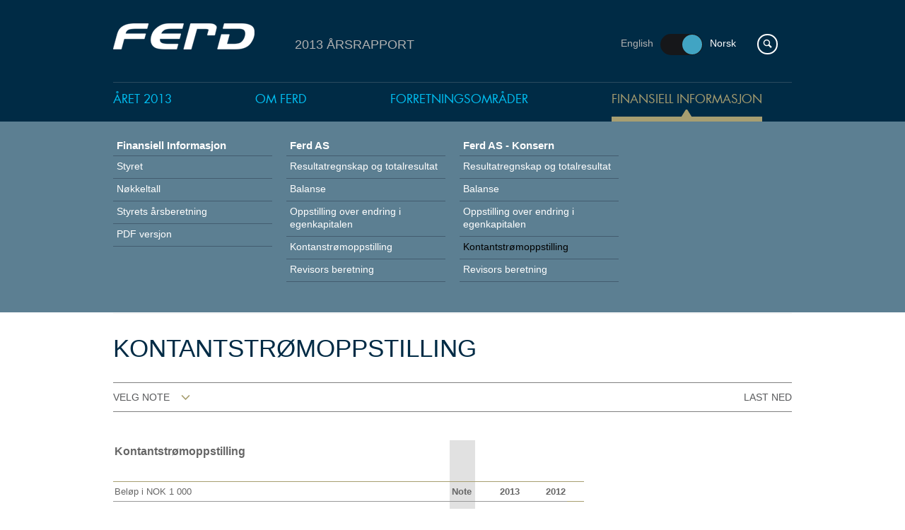

--- FILE ---
content_type: text/html
request_url: http://aarsrapport2013.ferd.no/financial_information/ferd_as-konsern/kontantstromoppstilling
body_size: 86032
content:



<!DOCTYPE html>
<!--[if Chrome]>  <html class="chrome"> <![endif]-->
<!--[if Safari]>  <html class="safari"> <![endif]-->
<!--[if lt IE 7]> <html class="ie6"> <![endif]-->
<!--[if IE 7]>    <html class="ie7"> <![endif]-->
<!--[if IE 8]>    <html class="ie8"> <![endif]-->
<!--[if IE 9]>    <html class="ie9"> <![endif]-->
<!--[if gt IE 9]><!--> <html> <!--<![endif]-->
  <head>
    <meta http-equiv="content-type" content="text/html; charset=utf-8" />
    <meta name="keywords" content="" />
    <meta name="description" content="" />
    <meta http-equiv="X-UA-Compatible" content="IE=Edge,chrome=1">
    <meta name="viewport" content="width=device-width, user-scalable=no, initial-scale=1.0, minimum-scale=1.0, maximum-scale=1.0" />
    <title>2013 Årsrapport - Kontantstrømoppstilling</title>
    <!--<link href="//vjs.zencdn.net/4.5/video-js.css" rel="stylesheet">-->
    <link rel="stylesheet" type="text/css" href="/templates/ferd/static/jquery.fancybox-1.3.4.css" />
    <link rel="stylesheet" type="text/css" href="/templates/ferd/static/flexslider.css" />
    <link rel="stylesheet" type="text/css" href="/templates/ferd/static/stylesheet.css" />
    <link rel="stylesheet" type="text/css" href="/templates/ferd/static/stylesheet.dc.css" />
    <script src="https://ajax.googleapis.com/ajax/libs/jquery/1.10.2/jquery.min.js"></script>
    <script src="//cdnjs.cloudflare.com/ajax/libs/jqueryui/1.10.0/jquery-ui.min.js"></script>
    <script src="/templates/ferd/static/jquery.flexslider.js"></script>
    <script src="/templates/ferd/static/jquery.fancybox.js"></script>
    <script src="/templates/ferd/static/jquery.mCustomScrollbar.js"></script>
    <script src="/templates/ferd/static/jquery.isotope.min.js"></script>
    <script src="/templates/ferd/static/javascript.dc.js"></script>
    <script src="/templates/ferd/static/javascript.js"></script>
    
    <!--<script src="/templates/ferd/static/modernizr.js"></script>-->
    <script src="/templates/ferd/static/selectivizr-min.js"></script>
    
    <script src="//vjs.zencdn.net/4.5/video.js"></script>

    <style type="text/css">
        
            .notes .ssheet .co1 {
width: 2.254cm;
}
.notes .ssheet .co2 {
width: 1.796cm;
}
.notes .ssheet .co3 {
width: 2.221cm;
}
.notes .ssheet .co4 {
width: 2.124cm;
}
.notes .ssheet .co5 {
width: 2.482cm;
}
.notes .ssheet .co6 {
width: 1.699cm;
}
.notes .ssheet .co7 {
width: 2.254cm;
}
.notes .ssheet .co8 {
width: 2.187cm;
}
.notes .ssheet .co9 {
width: 2.646cm;
}
.notes .ssheet .co10 {
width: 2.45cm;
}
.notes .ssheet .co11 {
width: 1.438cm;
}
.notes .ssheet .co12 {
width: 1.926cm;
}
.notes .ssheet .co13 {
width: 3.006cm;
}
.notes .ssheet .co14 {
width: 2.515cm;
}
.notes .ssheet .co15 {
width: 2.842cm;
}
.notes .ssheet .co16 {
width: 4.671cm;
}
.notes .ssheet .co17 {
width: 2.351cm;
}
.notes .ssheet .co18 {
width: 1.274cm;
}
.notes .ssheet .co19 {
width: 2.776cm;
}
.notes .ssheet .co20 {
width: 3.298cm;
}
.notes .ssheet .co21 {
width: 2.32cm;
}
.notes .ssheet .co22 {
width: 13.555cm;
}
.notes .ssheet .co23 {
width: 3.364cm;
}
.notes .ssheet .co24 {
width: 2.385cm;
}
.notes .ssheet .co25 {
width: 2.81cm;
}
.notes .ssheet .co26 {
width: 2.612cm;
}
.notes .ssheet .co27 {
width: 2.058cm;
}
.notes .ssheet .co28 {
width: 2.155cm;
}
.notes .ssheet .co29 {
width: 8.036cm;
}
.notes .ssheet .co30 {
width: 1.863cm;
}
.notes .ssheet .co31 {
width: 1.339cm;
}
.notes .ssheet .co32 {
width: 1.667cm;
}
.notes .ssheet .co33 {
width: 2.09cm;
}
.notes .ssheet .co34 {
width: 2.711cm;
}
.notes .ssheet .co35 {
width: 2.286cm;
}
.notes .ssheet .co36 {
width: 2.549cm;
}
.notes .ssheet .co37 {
width: 1.764cm;
}
.notes .ssheet .co38 {
width: 2.025cm;
}
.notes .ssheet .co39 {
width: 4.475cm;
}
.notes .ssheet .co40 {
width: 1.438cm;
}
.notes .ssheet .ro1 {
height: 0.436cm;
}
.notes .ssheet .ro2 {
height: 0.46cm;
}
.notes .ssheet .ro3 {
height: 0.609cm;
}
.notes .ssheet .ro4 {
height: 0.494cm;
}
.notes .ssheet .ro5 {
height: 0.494cm;
}
.notes .ssheet .ta1 {
}
.notes .ssheet .ta2 {
}
.notes .ssheet .ta3 {
}
.notes .ssheet .ta4 {
}
.notes .ssheet .ta5 {
}
.notes .ssheet .ta6 {
}
.notes .ssheet .ta7 {
}
.notes .ssheet .ta8 {
}
.notes .ssheet .ta9 {
}
.notes .ssheet .ta10 {
}
.notes .ssheet .ta11 {
}
.notes .ssheet .ta12 {
}
.notes .ssheet .ta13 {
}
.notes .ssheet .ta14 {
}
.notes .ssheet .ta15 {
}
.notes .ssheet .ta16 {
}
.notes .ssheet .ta17 {
}
.notes .ssheet .ta18 {
}
.notes .ssheet .ta19 {
}
.notes .ssheet .ta20 {
}
.notes .ssheet .ta21 {
}
.notes .ssheet .ta22 {
}
.notes .ssheet .ta23 {
}
.notes .ssheet .ta24 {
}
.notes .ssheet .ta25 {
}
.notes .ssheet .ta26 {
}
.notes .ssheet .ta27 {
}
.notes .ssheet .ta28 {
}
.notes .ssheet .ta29 {
}
.notes .ssheet .ta30 {
}
.notes .ssheet .ta31 {
}
.notes .ssheet .ce1 {
background-color: transparent;
font-weight: bold;
font-family: Arial;
font-size: 10pt;
}
.notes .ssheet .ce2 {
background-color: transparent;
font-weight: normal;
font-family: Arial;
font-size: 10pt;
}
.notes .ssheet .ce3 {
vertical-align: middle;
background-color: transparent;
margin-left: 0cm;
font-weight: bold;
text-decoration: underline;
font-family: Arial;
font-size: 10pt;
}
.notes .ssheet .ce4 {
vertical-align: middle;
border: none;
background-color: transparent;
margin-left: 0cm;
text-align: start;
font-weight: normal;
font-family: Arial;
font-size: 10pt;
}
.notes .ssheet .ce5 {
vertical-align: middle;
background-color: transparent;
margin-left: 0cm;
font-weight: bold;
font-family: Arial;
font-size: 10pt;
}
.notes .ssheet .ce6 {
vertical-align: bottom;
border: none;
background-color: transparent;
margin-left: 0cm;
text-align: start;
font-weight: normal;
font-family: Arial;
font-size: 10pt;
}
.notes .ssheet .ce7 {
vertical-align: middle;
background-color: transparent;
margin-left: 0cm;
text-align: start;
font-weight: normal;
font-family: Arial;
font-size: 10pt;
}
.notes .ssheet .ce8 {
vertical-align: bottom;
background-color: transparent;
margin-left: 0cm;
text-align: start;
font-weight: normal;
font-family: Arial;
font-size: 10pt;
}
.notes .ssheet .ce9 {
vertical-align: middle;
background-color: transparent;
margin-left: 0cm;
font-weight: normal;
font-family: Arial;
font-size: 10pt;
}
.notes .ssheet .ce10 {
background-color: transparent;
font-weight: bold;
text-decoration: underline;
font-family: Arial;
font-size: 10pt;
}
.notes .ssheet .ce11 {
vertical-align: middle;
border: none;
background-color: transparent;
margin-left: 0cm;
text-align: start;
font-weight: bold;
font-family: Arial;
font-size: 10pt;
}
.notes .ssheet .ce12 {
vertical-align: middle;
background-color: transparent;
margin-left: 0cm;
text-align: start;
font-weight: normal;
font-family: Symbol;
font-size: 10pt;
}
.notes .ssheet .ce13 {
vertical-align: middle;
background-color: transparent;
margin-left: 0cm;
text-align: start;
font-weight: bold;
font-family: Arial;
font-size: 10pt;
}
.notes .ssheet .ce14 {
vertical-align: middle;
background-color: transparent;
margin-left: 0cm;
font-weight: normal;
text-decoration: underline;
font-family: Arial;
font-size: 10pt;
}
.notes .ssheet .ce15 {
vertical-align: bottom;
background-color: transparent;
margin-left: 0cm;
font-weight: bold;
font-family: Arial;
font-size: 10pt;
}
.notes .ssheet .ce16 {
vertical-align: top;
border: none;
background-color: transparent;
margin-left: 0cm;
font-weight: normal;
font-family: Arial;
font-size: 10pt;
}
.notes .ssheet .ce17 {
vertical-align: bottom;
background-color: transparent;
margin-left: 0cm;
font-weight: normal;
font-family: Arial;
font-size: 10pt;
}
.notes .ssheet .ce18 {
border-top: none;
border-right: none;
border-bottom: 0.035cm solid #000000;
background-color: transparent;
border-left: none;
font-weight: normal;
font-family: Arial;
font-size: 10pt;
}
.notes .ssheet .ce19 {
border-top: none;
border-right: none;
border-bottom: 0.035cm solid #000000;
background-color: transparent;
border-left: none;
font-weight: bold;
font-family: Arial;
font-size: 10pt;
}
.notes .ssheet .ce20 {
background-color: transparent;
font-weight: normal;
font-family: Arial;
font-size: 10pt;
}
.notes .ssheet .ce21 {
border-top: 0.035cm solid #000000;
border-right: none;
border-bottom: 0.035cm solid #000000;
background-color: transparent;
border-left: none;
font-weight: bold;
font-family: Arial;
font-size: 10pt;
}
.notes .ssheet .ce22 {
background-color: transparent;
font-weight: normal;
font-family: Arial;
font-size: 10pt;
}
.notes .ssheet .ce23 {
vertical-align: top;
background-color: transparent;
margin-left: 0cm;
font-weight: normal;
font-family: Arial;
font-size: 10pt;
}
.notes .ssheet .ce24 {
border-top: none;
border-right: none;
vertical-align: bottom;
border-bottom: 0.035cm solid #000000;
background-color: transparent;
border-left: none;
margin-left: 0cm;
text-align: right;
font-weight: bold;
font-family: Arial;
font-size: 10pt;
}
.notes .ssheet .ce25 {
vertical-align: bottom;
background-color: transparent;
margin-left: 0cm;
text-align: right;
font-weight: normal;
font-family: Arial;
font-size: 10pt;
}
.notes .ssheet .ce26 {
vertical-align: bottom;
background-color: transparent;
margin-left: 0cm;
text-align: right;
font-weight: normal;
font-family: Arial;
font-size: 10pt;
}
.notes .ssheet .ce27 {
border-top: none;
border-right: none;
vertical-align: bottom;
border-bottom: 0.035cm solid #000000;
background-color: transparent;
border-left: none;
margin-left: 0cm;
text-align: right;
font-weight: bold;
font-family: Arial;
font-size: 10pt;
}
.notes .ssheet .ce28 {
border-top: 0.035cm solid #000000;
border-right: none;
vertical-align: bottom;
border-bottom: 0.035cm solid #000000;
background-color: transparent;
border-left: none;
margin-left: 0cm;
text-align: right;
font-weight: bold;
font-family: Arial;
font-size: 10pt;
}
.notes .ssheet .ce29 {
background-color: transparent;
font-weight: normal;
font-family: Arial;
font-size: 10pt;
}
.notes .ssheet .ce30 {
background-color: transparent;
font-weight: normal;
font-family: Arial;
font-size: 10pt;
}
.notes .ssheet .ce31 {
background-color: transparent;
font-weight: bold;
font-family: Arial;
font-size: 10pt;
}
.notes .ssheet .ce32 {
background-color: transparent;
font-weight: bold;
font-family: Arial;
font-size: 10pt;
}
.notes .ssheet .ce33 {
background-color: transparent;
font-weight: normal;
font-family: Arial;
font-size: 10pt;
}
.notes .ssheet .ce34 {
background-color: transparent;
font-weight: normal;
font-family: Arial;
font-size: 10pt;
}
.notes .ssheet .ce35 {
border-top: 0.035cm solid #000000;
border-right: none;
border-bottom: 0.035cm solid #000000;
background-color: transparent;
border-left: none;
font-weight: bold;
font-family: Arial;
font-size: 10pt;
}
.notes .ssheet .ce36 {
vertical-align: bottom;
border: none;
background-color: transparent;
margin-left: 0cm;
text-align: start;
font-weight: normal;
font-family: Arial;
font-size: 10pt;
}
.notes .ssheet .ce37 {
border-top: none;
border-right: none;
vertical-align: bottom;
border-bottom: 0.035cm solid #000000;
background-color: transparent;
border-left: none;
margin-left: 0cm;
text-align: right;
font-weight: bold;
font-family: Arial;
font-size: 10pt;
}
.notes .ssheet .ce38 {
vertical-align: bottom;
background-color: transparent;
margin-left: 0cm;
text-align: right;
font-weight: normal;
font-family: Arial;
font-size: 10pt;
}
.notes .ssheet .ce39 {
vertical-align: bottom;
background-color: transparent;
margin-left: 0cm;
text-align: start;
font-weight: normal;
font-family: Arial;
font-size: 10pt;
}
.notes .ssheet .ce40 {
vertical-align: bottom;
border: none;
background-color: transparent;
margin-left: 0cm;
text-align: start;
font-weight: normal;
font-family: Arial;
font-size: 10pt;
}
.notes .ssheet .ce41 {
border-top: none;
border-right: none;
border-bottom: 0.035cm solid #000000;
background-color: transparent;
border-left: none;
font-weight: normal;
font-family: Arial;
font-size: 10pt;
}
.notes .ssheet .ce42 {
background-color: transparent;
font-weight: normal;
font-family: Arial;
font-size: 10pt;
}
.notes .ssheet .ce43 {
border-top: 0.035cm solid #000000;
border-right: none;
border-bottom: 0.035cm solid #000000;
background-color: transparent;
border-left: none;
font-weight: bold;
font-family: Arial;
font-size: 10pt;
}
.notes .ssheet .ce44 {
vertical-align: bottom;
background-color: transparent;
margin-left: 0cm;
text-align: start;
font-weight: normal;
font-family: Arial;
font-size: 10pt;
}
.notes .ssheet .ce45 {
border-top: none;
border-right: none;
vertical-align: bottom;
border-bottom: 0.035cm solid #000000;
background-color: transparent;
border-left: none;
margin-left: 0cm;
text-align: right;
font-weight: bold;
font-family: Arial;
font-size: 10pt;
}
.notes .ssheet .ce46 {
vertical-align: bottom;
background-color: transparent;
margin-left: 0cm;
font-weight: bold;
font-family: Arial;
font-size: 10pt;
}
.notes .ssheet .ce47 {
vertical-align: bottom;
background-color: transparent;
margin-left: 0cm;
font-weight: normal;
font-family: Arial;
font-size: 10pt;
}
.notes .ssheet .ce48 {
border-top: 0.035cm solid #000000;
border-right: none;
vertical-align: bottom;
border-bottom: 0.035cm solid #000000;
background-color: transparent;
border-left: none;
margin-left: 0cm;
text-align: start;
font-weight: bold;
font-family: Arial;
font-size: 10pt;
}
.notes .ssheet .ce49 {
border-top: 0.035cm solid #000000;
border-right: none;
vertical-align: bottom;
border-bottom: none;
background-color: transparent;
border-left: none;
margin-left: 0cm;
text-align: start;
font-weight: bold;
font-family: Arial;
font-size: 10pt;
}
.notes .ssheet .ce50 {
border-top: none;
border-right: none;
vertical-align: bottom;
border-bottom: 0.035cm solid #000000;
background-color: transparent;
border-left: none;
margin-left: 0cm;
text-align: start;
font-weight: normal;
font-family: Arial;
font-size: 10pt;
}
.notes .ssheet .ce51 {
background-color: transparent;
font-weight: normal;
font-family: Arial;
font-size: 10pt;
}
.notes .ssheet .ce52 {
background-color: transparent;
font-weight: bold;
font-family: Arial;
font-size: 10pt;
}
.notes .ssheet .ce53 {
border-top: none;
border-right: none;
border-bottom: 0.035cm solid #000000;
background-color: transparent;
border-left: none;
font-weight: normal;
font-family: Arial;
font-size: 10pt;
}
.notes .ssheet .ce54 {
vertical-align: top;
border: none;
background-color: transparent;
margin-left: 0cm;
text-align: start;
font-weight: normal;
font-family: Arial;
font-size: 10pt;
}
.notes .ssheet .ce55 {
vertical-align: top;
background-color: transparent;
margin-left: 0cm;
text-align: start;
font-weight: normal;
font-family: Arial;
font-size: 10pt;
}
.notes .ssheet .ce56 {
border-top: 0.035cm solid #000000;
border-right: none;
border-bottom: 0.035cm solid #000000;
background-color: transparent;
border-left: none;
font-weight: bold;
font-family: Arial;
font-size: 10pt;
}
.notes .ssheet .ce57 {
border-top: 0.035cm solid #000000;
border-right: none;
border-bottom: none;
background-color: transparent;
border-left: none;
font-weight: bold;
font-family: Arial;
font-size: 10pt;
}
.notes .ssheet .ce58 {
vertical-align: bottom;
border: none;
background-color: transparent;
margin-left: 0cm;
text-align: center;
font-weight: bold;
font-family: Arial;
font-size: 10pt;
}
.notes .ssheet .ce59 {
border-top: none;
border-right: none;
vertical-align: bottom;
border-bottom: 0.035cm solid #000000;
background-color: transparent;
border-left: none;
margin-left: 0cm;
text-align: right;
font-weight: normal;
font-family: Arial;
font-size: 10pt;
}
.notes .ssheet .ce60 {
vertical-align: bottom;
background-color: transparent;
margin-left: 0cm;
text-align: right;
font-weight: normal;
font-family: Arial;
font-size: 10pt;
}
.notes .ssheet .ce61 {
vertical-align: bottom;
background-color: transparent;
margin-left: 0cm;
text-align: right;
font-weight: normal;
font-family: Arial;
font-size: 10pt;
}
.notes .ssheet .ce62 {
border-top: none;
border-right: none;
vertical-align: bottom;
border-bottom: 0.035cm solid #000000;
background-color: transparent;
border-left: none;
margin-left: 0cm;
text-align: center;
font-weight: bold;
font-family: Arial;
font-size: 10pt;
}
.notes .ssheet .ce63 {
vertical-align: bottom;
background-color: transparent;
margin-left: 0cm;
text-align: center;
font-weight: bold;
font-family: Arial;
font-size: 10pt;
}
.notes .ssheet .ce64 {
vertical-align: bottom;
background-color: transparent;
margin-left: 0cm;
text-align: center;
font-weight: bold;
font-family: Arial;
font-size: 10pt;
}
.notes .ssheet .ce65 {
border-top: none;
border-right: none;
vertical-align: bottom;
border-bottom: 0.035cm solid #000000;
background-color: transparent;
border-left: none;
margin-left: 0cm;
text-align: right;
font-weight: normal;
font-family: Arial;
font-size: 10pt;
}
.notes .ssheet .ce66 {
vertical-align: bottom;
background-color: transparent;
margin-left: 0cm;
text-align: right;
font-weight: normal;
font-family: Arial;
font-size: 10pt;
}
.notes .ssheet .ce67 {
border-top: none;
border-right: none;
vertical-align: bottom;
border-bottom: 0.035cm solid #000000;
background-color: transparent;
border-left: none;
margin-left: 0cm;
text-align: right;
font-weight: bold;
font-family: Arial;
font-size: 10pt;
}
.notes .ssheet .ce68 {
vertical-align: bottom;
background-color: transparent;
margin-left: 0cm;
text-align: right;
font-weight: normal;
font-family: Arial;
font-size: 10pt;
}
.notes .ssheet .ce69 {
border-top: 0.035cm solid #000000;
border-right: none;
vertical-align: bottom;
border-bottom: 0.035cm solid #000000;
background-color: transparent;
border-left: none;
margin-left: 0cm;
text-align: right;
font-weight: bold;
font-family: Arial;
font-size: 10pt;
}
.notes .ssheet .ce70 {
border-top: 0.035cm solid #000000;
border-right: none;
vertical-align: bottom;
border-bottom: none;
background-color: transparent;
border-left: none;
margin-left: 0cm;
text-align: right;
font-weight: bold;
font-family: Arial;
font-size: 10pt;
}
.notes .ssheet .ce71 {
border-top: none;
border-right: none;
vertical-align: bottom;
border-bottom: 0.035cm solid #000000;
background-color: transparent;
border-left: none;
margin-left: 0cm;
text-align: right;
font-weight: normal;
font-family: Arial;
font-size: 10pt;
}
.notes .ssheet .ce72 {
background-color: transparent;
font-weight: bold;
font-family: Arial;
font-size: 10pt;
}
.notes .ssheet .ce73 {
vertical-align: bottom;
background-color: transparent;
margin-left: 0cm;
font-weight: normal;
font-family: Arial;
font-size: 10pt;
}
.notes .ssheet .ce74 {
vertical-align: bottom;
background-color: transparent;
margin-left: 0cm;
font-weight: bold;
font-family: Arial;
font-size: 10pt;
}
.notes .ssheet .ce75 {
background-color: transparent;
font-weight: normal;
font-family: Arial;
font-size: 10pt;
}
.notes .ssheet .ce76 {
border-top: 0.035cm solid #000000;
border-right: none;
vertical-align: bottom;
border-bottom: 0.035cm solid #000000;
background-color: transparent;
border-left: none;
margin-left: 0cm;
font-weight: bold;
font-family: Arial;
font-size: 10pt;
}
.notes .ssheet .ce77 {
vertical-align: bottom;
background-color: transparent;
margin-left: 0cm;
text-align: start;
font-weight: bold;
font-family: Arial;
font-size: 10pt;
}
.notes .ssheet .ce78 {
border-top: none;
border-right: none;
border-bottom: 0.035cm solid #000000;
background-color: transparent;
border-left: none;
font-weight: normal;
font-family: Arial;
font-size: 10pt;
}
.notes .ssheet .ce79 {
background-color: transparent;
font-weight: normal;
font-family: Arial;
font-size: 10pt;
}
.notes .ssheet .ce80 {
vertical-align: bottom;
background-color: transparent;
margin-left: 0cm;
font-weight: normal;
font-family: Arial;
font-size: 10pt;
}
.notes .ssheet .ce81 {
border-top: 0.035cm solid #000000;
border-right: none;
vertical-align: bottom;
border-bottom: 0.035cm solid #000000;
background-color: transparent;
border-left: none;
margin-left: 0cm;
font-weight: normal;
font-family: Arial;
font-size: 10pt;
}
.notes .ssheet .ce82 {
vertical-align: bottom;
background-color: transparent;
margin-left: 0cm;
font-weight: normal;
font-family: Arial;
font-size: 10pt;
}
.notes .ssheet .ce83 {
border-top: 0.035cm solid #000000;
border-right: none;
vertical-align: bottom;
border-bottom: none;
background-color: transparent;
border-left: none;
margin-left: 0cm;
font-weight: normal;
font-family: Arial;
font-size: 10pt;
}
.notes .ssheet .ce84 {
border-top: none;
border-right: none;
vertical-align: bottom;
border-bottom: 0.035cm solid #000000;
background-color: transparent;
border-left: none;
margin-left: 0cm;
font-weight: normal;
font-family: Arial;
font-size: 10pt;
}
.notes .ssheet .ce85 {
border-top: 0.035cm solid #000000;
border-right: none;
vertical-align: bottom;
border-bottom: 0.035cm solid #000000;
background-color: transparent;
border-left: none;
margin-left: 0cm;
font-weight: bold;
font-family: Arial;
font-size: 10pt;
}
.notes .ssheet .ce86 {
vertical-align: bottom;
background-color: transparent;
margin-left: 0cm;
text-align: start;
font-weight: bold;
font-family: Arial;
font-size: 10pt;
}
.notes .ssheet .ce87 {
vertical-align: bottom;
border: none;
background-color: transparent;
margin-left: 0cm;
text-align: start;
font-weight: bold;
font-family: Arial;
font-size: 10pt;
}
.notes .ssheet .ce88 {
vertical-align: top;
border: none;
background-color: transparent;
margin-left: 0cm;
text-align: start;
font-weight: normal;
font-family: Arial;
font-size: 10pt;
}
.notes .ssheet .ce89 {
border-top: none;
border-right: none;
vertical-align: bottom;
border-bottom: 0.035cm solid #000000;
background-color: transparent;
border-left: none;
margin-left: 0cm;
text-align: right;
font-weight: bold;
font-family: Arial;
font-size: 10pt;
}
.notes .ssheet .ce90 {
vertical-align: bottom;
background-color: transparent;
margin-left: 0cm;
text-align: right;
font-weight: bold;
font-family: Arial;
font-size: 10pt;
}
.notes .ssheet .ce91 {
border-top: 0.035cm solid #000000;
border-right: none;
vertical-align: bottom;
border-bottom: 0.035cm solid #000000;
background-color: transparent;
border-left: none;
margin-left: 0cm;
text-align: right;
font-weight: normal;
font-family: Arial;
font-size: 10pt;
}
.notes .ssheet .ce92 {
vertical-align: bottom;
background-color: transparent;
margin-left: 0cm;
text-align: right;
font-weight: normal;
font-family: Arial;
font-size: 10pt;
}
.notes .ssheet .ce93 {
border-top: 0.035cm solid #000000;
border-right: none;
vertical-align: bottom;
border-bottom: 0.035cm solid #000000;
background-color: transparent;
border-left: none;
margin-left: 0cm;
text-align: right;
font-weight: bold;
font-family: Arial;
font-size: 10pt;
}
.notes .ssheet .ce94 {
vertical-align: bottom;
background-color: transparent;
margin-left: 0cm;
text-align: right;
font-weight: normal;
font-family: Arial;
font-size: 10pt;
}
.notes .ssheet .ce95 {
vertical-align: bottom;
background-color: transparent;
margin-left: 0cm;
font-weight: normal;
font-family: Arial;
font-size: 10pt;
}
.notes .ssheet .ce96 {
vertical-align: bottom;
background-color: transparent;
margin-left: 0cm;
text-align: start;
font-weight: bold;
font-family: Arial;
font-size: 10pt;
}
.notes .ssheet .ce97 {
vertical-align: top;
background-color: transparent;
margin-left: 0cm;
text-align: start;
font-weight: normal;
font-family: Arial;
font-size: 10pt;
}
.notes .ssheet .ce98 {
vertical-align: bottom;
background-color: transparent;
margin-left: 0cm;
text-align: center;
font-weight: normal;
font-family: Arial;
font-size: 10pt;
}
.notes .ssheet .ce99 {
border-top: none;
border-right: none;
vertical-align: bottom;
border-bottom: 0.035cm solid #000000;
background-color: transparent;
border-left: none;
margin-left: 0cm;
text-align: right;
font-weight: bold;
font-family: Arial;
font-size: 10pt;
}
.notes .ssheet .ce100 {
vertical-align: bottom;
background-color: transparent;
margin-left: 0cm;
font-weight: normal;
font-family: Arial;
font-size: 10pt;
}
.notes .ssheet .ce101 {
border-top: 0.035cm solid #000000;
border-right: none;
vertical-align: bottom;
border-bottom: 0.035cm solid #000000;
background-color: transparent;
border-left: none;
margin-left: 0cm;
font-weight: bold;
font-family: Arial;
font-size: 10pt;
}
.notes .ssheet .ce102 {
border-top: none;
border-right: none;
vertical-align: bottom;
border-bottom: 0.035cm solid #000000;
background-color: transparent;
border-left: none;
margin-left: 0cm;
text-align: right;
font-weight: bold;
font-family: Arial;
font-size: 10pt;
}
.notes .ssheet .ce103 {
border-top: 0.035cm solid #000000;
border-right: none;
vertical-align: bottom;
border-bottom: none;
background-color: transparent;
border-left: none;
margin-left: 0cm;
text-align: right;
font-weight: normal;
font-family: Arial;
font-size: 10pt;
}
.notes .ssheet .ce104 {
vertical-align: bottom;
background-color: transparent;
margin-left: 0cm;
font-weight: bold;
font-family: Arial;
font-size: 10pt;
}
.notes .ssheet .ce105 {
vertical-align: top;
border: none;
background-color: transparent;
margin-left: 0cm;
text-align: start;
font-weight: normal;
font-family: Arial;
font-size: 10pt;
}
.notes .ssheet .ce106 {
border-top: 0.035cm solid #000000;
border-right: none;
vertical-align: bottom;
border-bottom: 0.035cm solid #000000;
background-color: transparent;
border-left: none;
margin-left: 0cm;
font-weight: normal;
font-family: Arial;
font-size: 10pt;
}
.notes .ssheet .ce107 {
vertical-align: top;
background-color: transparent;
margin-left: 0cm;
text-align: start;
font-weight: normal;
font-family: Arial;
font-size: 10pt;
}
.notes .ssheet .ce108 {
vertical-align: bottom;
border: none;
background-color: transparent;
margin-left: 0cm;
text-align: start;
font-weight: bold;
font-family: Arial;
font-size: 10pt;
}
.notes .ssheet .ce109 {
vertical-align: top;
background-color: transparent;
margin-left: 0cm;
text-align: start;
font-weight: normal;
font-family: Arial;
font-size: 10pt;
}
.notes .ssheet .ce110 {
vertical-align: top;
border: none;
background-color: transparent;
margin-left: 0cm;
text-align: start;
font-weight: normal;
font-family: Arial;
font-size: 10pt;
}
.notes .ssheet .ce111 {
vertical-align: bottom;
background-color: transparent;
margin-left: 0cm;
font-weight: normal;
font-family: Arial;
font-size: 10pt;
}
.notes .ssheet .ce112 {
vertical-align: bottom;
border: none;
background-color: transparent;
margin-left: 0cm;
text-align: start;
font-weight: normal;
font-family: Arial;
font-size: 10pt;
}
.notes .ssheet .ce113 {
vertical-align: bottom;
background-color: transparent;
margin-left: 0cm;
font-weight: normal;
font-family: Arial;
font-size: 10pt;
}
.notes .ssheet .ce114 {
vertical-align: bottom;
background-color: transparent;
margin-left: 0cm;
text-align: start;
font-weight: normal;
font-family: Arial;
font-size: 10pt;
}
.notes .ssheet .ce115 {
vertical-align: top;
background-color: transparent;
margin-left: 0cm;
font-weight: normal;
font-family: Arial;
font-size: 10pt;
}
.notes .ssheet .ce116 {
vertical-align: top;
background-color: transparent;
margin-left: 0cm;
font-weight: normal;
font-family: Arial;
font-size: 10pt;
}
.notes .ssheet .ce117 {
vertical-align: bottom;
background-color: transparent;
margin-left: 0cm;
text-align: start;
font-weight: normal;
font-family: Arial;
font-size: 10pt;
}
.notes .ssheet .ce118 {
border-top: none;
border-right: none;
vertical-align: bottom;
border-bottom: 0.035cm solid #000000;
background-color: transparent;
border-left: none;
margin-left: 0cm;
font-weight: normal;
font-family: Arial;
font-size: 10pt;
}
.notes .ssheet .ce119 {
border-top: 0.035cm solid #000000;
border-right: none;
vertical-align: bottom;
border-bottom: 0.035cm solid #000000;
background-color: transparent;
border-left: none;
margin-left: 0cm;
text-align: right;
font-weight: normal;
font-family: Arial;
font-size: 10pt;
}
.notes .ssheet .ce120 {
border-top: 0.035cm solid #000000;
border-right: none;
vertical-align: bottom;
border-bottom: 0.035cm solid #000000;
background-color: transparent;
border-left: none;
margin-left: 0cm;
text-align: right;
font-weight: bold;
font-family: Arial;
font-size: 10pt;
}
.notes .ssheet .ce121 {
vertical-align: bottom;
background-color: transparent;
margin-left: 0cm;
text-align: start;
font-weight: bold;
font-family: Arial;
font-size: 10pt;
}
.notes .ssheet .ce122 {
vertical-align: top;
background-color: transparent;
margin-left: 0cm;
text-align: start;
font-weight: normal;
font-family: Arial;
font-size: 10pt;
}
.notes .ssheet .ce123 {
border-top: 0.035cm solid #000000;
border-right: none;
vertical-align: bottom;
border-bottom: 0.035cm solid #000000;
background-color: transparent;
border-left: none;
margin-left: 0cm;
text-align: right;
font-weight: normal;
font-family: Arial;
font-size: 10pt;
}
.notes .ssheet .ce124 {
vertical-align: bottom;
background-color: transparent;
margin-left: 0cm;
text-align: start;
font-weight: normal;
font-family: Arial;
font-size: 10pt;
}
.notes .ssheet .ce125 {
vertical-align: top;
border: none;
background-color: transparent;
margin-left: 0cm;
text-align: center;
font-weight: normal;
font-family: Arial;
font-size: 10pt;
}
.notes .ssheet .ce126 {
border-top: none;
border-right: none;
vertical-align: bottom;
border-bottom: 0.035cm solid #000000;
background-color: transparent;
border-left: none;
margin-left: 0cm;
text-align: right;
font-weight: normal;
font-family: Arial;
font-size: 10pt;
}
.notes .ssheet .ce127 {
vertical-align: bottom;
background-color: transparent;
margin-left: 0cm;
text-align: right;
font-weight: normal;
font-family: Arial;
font-size: 10pt;
}
.notes .ssheet .ce128 {
vertical-align: top;
background-color: transparent;
margin-left: 0cm;
text-align: center;
font-weight: normal;
font-family: Arial;
font-size: 10pt;
}
.notes .ssheet .ce129 {
vertical-align: bottom;
background-color: transparent;
margin-left: 0cm;
font-weight: bold;
font-family: Arial;
font-size: 10pt;
}
.notes .ssheet .ce130 {
border-top: none;
border-right: none;
vertical-align: bottom;
border-bottom: 0.035cm solid #000000;
background-color: transparent;
border-left: none;
margin-left: 0cm;
text-align: right;
font-weight: bold;
font-family: Arial;
font-size: 10pt;
}
.notes .ssheet .ce131 {
vertical-align: bottom;
background-color: transparent;
margin-left: 0cm;
text-align: right;
font-weight: normal;
font-family: Arial;
font-size: 10pt;
}
.notes .ssheet .ce132 {
vertical-align: bottom;
background-color: transparent;
margin-left: 0cm;
text-align: start;
font-weight: normal;
font-family: Arial;
font-size: 10pt;
}
.notes .ssheet .ce133 {
background-color: transparent;
font-weight: normal;
font-family: Arial;
font-size: 10pt;
}
.notes .ssheet .ce134 {
vertical-align: bottom;
background-color: transparent;
margin-left: 0cm;
text-align: right;
font-weight: normal;
font-family: Arial;
font-size: 10pt;
}
.notes .ssheet .ce135 {
vertical-align: bottom;
background-color: transparent;
margin-left: 0cm;
text-align: center;
font-weight: bold;
font-family: Arial;
font-size: 10pt;
}
.notes .ssheet .ce136 {
vertical-align: bottom;
background-color: transparent;
margin-left: 0cm;
font-weight: normal;
font-family: Arial;
font-size: 10pt;
}
.notes .ssheet .ce137 {
vertical-align: bottom;
background-color: transparent;
margin-left: 0cm;
font-weight: bold;
font-family: Arial;
font-size: 10pt;
}
.notes .ssheet .ce138 {
vertical-align: bottom;
background-color: transparent;
margin-left: 0cm;
font-weight: bold;
font-family: Arial;
font-size: 10pt;
}
.notes .ssheet .ce139 {
border-top: none;
border-right: none;
vertical-align: bottom;
border-bottom: 0.035cm solid #000000;
background-color: transparent;
border-left: none;
margin-left: 0cm;
font-weight: normal;
font-family: Arial;
font-size: 10pt;
}
.notes .ssheet .ce140 {
border-top: 0.035cm solid #000000;
border-right: none;
vertical-align: bottom;
border-bottom: none;
background-color: transparent;
border-left: none;
margin-left: 0cm;
font-weight: bold;
font-family: Arial;
font-size: 10pt;
}
.notes .ssheet .ce141 {
border-top: 0.035cm solid #000000;
border-right: none;
vertical-align: bottom;
border-bottom: 0.035cm solid #000000;
background-color: transparent;
border-left: none;
margin-left: 0cm;
text-align: right;
font-weight: normal;
font-family: Arial;
font-size: 10pt;
}
.notes .ssheet .ce142 {
border-top: 0.035cm solid #000000;
border-right: none;
vertical-align: bottom;
border-bottom: 0.035cm solid #000000;
background-color: transparent;
border-left: none;
margin-left: 0cm;
text-align: right;
font-weight: bold;
font-family: Arial;
font-size: 10pt;
}
.notes .ssheet .ce143 {
border-top: 0.002cm solid #000000;
border-right: none;
border-bottom: 0.002cm solid #000000;
background-color: transparent;
border-left: none;
font-weight: bold;
font-family: Arial;
font-size: 10pt;
}
.notes .ssheet .ce144 {
border-top: none;
border-right: none;
vertical-align: bottom;
border-bottom: 0.035cm solid #000000;
background-color: transparent;
border-left: none;
margin-left: 0cm;
text-align: right;
font-weight: bold;
font-family: Arial;
font-size: 10pt;
}
.notes .ssheet .ce145 {
vertical-align: bottom;
background-color: transparent;
margin-left: 0cm;
text-align: right;
font-weight: normal;
font-family: Arial;
font-size: 10pt;
}
.notes .ssheet .ce146 {
border-top: 0.002cm solid #000000;
border-right: none;
vertical-align: bottom;
border-bottom: 0.002cm solid #000000;
background-color: transparent;
border-left: none;
margin-left: 0cm;
text-align: right;
font-weight: bold;
font-family: Arial;
font-size: 10pt;
}
.notes .ssheet .ce147 {
border-top: none;
border-right: none;
vertical-align: bottom;
border-bottom: 0.035cm solid #000000;
background-color: transparent;
border-left: none;
margin-left: 0cm;
text-align: start;
font-weight: normal;
font-family: Arial;
font-size: 10pt;
}
.notes .ssheet .ce148 {
vertical-align: bottom;
background-color: transparent;
margin-left: 0cm;
text-align: start;
font-weight: bold;
font-family: Arial;
font-size: 10pt;
}
.notes .ssheet .ce149 {
border-top: 0.002cm solid #000000;
border-right: none;
border-bottom: 0.002cm solid #000000;
background-color: transparent;
border-left: none;
font-weight: bold;
font-family: Arial;
font-size: 10pt;
}
.notes .ssheet .ce150 {
border-top: none;
border-right: none;
vertical-align: bottom;
border-bottom: 0.035cm solid #000000;
background-color: transparent;
border-left: none;
margin-left: 0cm;
text-align: right;
font-weight: bold;
font-family: Arial;
font-size: 10pt;
}
.notes .ssheet .ce151 {
border-top: 0.002cm solid #000000;
border-right: none;
vertical-align: bottom;
border-bottom: 0.002cm solid #000000;
background-color: transparent;
border-left: none;
margin-left: 0cm;
text-align: right;
font-weight: bold;
font-family: Arial;
font-size: 10pt;
}
.notes .ssheet .ce152 {
vertical-align: bottom;
background-color: transparent;
margin-left: 0cm;
text-align: center;
font-weight: normal;
font-family: Arial;
font-size: 10pt;
}
.notes .ssheet .ce153 {
vertical-align: bottom;
background-color: transparent;
margin-left: 0cm;
font-weight: bold;
font-family: Arial;
font-size: 10pt;
}
.notes .ssheet .ce154 {
vertical-align: bottom;
border: none;
background-color: transparent;
margin-left: 0cm;
text-align: start;
font-weight: normal;
font-family: Arial;
font-size: 10pt;
}
.notes .ssheet .ce155 {
vertical-align: bottom;
background-color: transparent;
margin-left: 0cm;
text-align: start;
font-weight: normal;
font-family: Arial;
font-size: 10pt;
}
.notes .ssheet .ce156 {
vertical-align: bottom;
border: none;
background-color: transparent;
margin-left: 0cm;
text-align: start;
font-weight: bold;
font-family: Arial;
font-size: 10pt;
}
.notes .ssheet .ce157 {
vertical-align: bottom;
background-color: transparent;
margin-left: 0cm;
font-weight: normal;
font-family: Arial;
font-size: 10pt;
}
.notes .ssheet .ce158 {
border-top: 0.035cm solid #000000;
border-right: none;
vertical-align: bottom;
border-bottom: 0.035cm solid #000000;
background-color: transparent;
border-left: none;
margin-left: 0cm;
font-weight: bold;
font-family: Arial;
font-size: 10pt;
}
.notes .ssheet .ce159 {
vertical-align: bottom;
border: none;
background-color: transparent;
margin-left: 0cm;
text-align: start;
font-weight: normal;
font-family: Arial;
font-size: 10pt;
}
.notes .ssheet .ce160 {
border-top: none;
border-right: none;
vertical-align: bottom;
border-bottom: 0.035cm solid #000000;
background-color: transparent;
border-left: none;
margin-left: 0cm;
font-weight: normal;
font-family: Arial;
font-size: 10pt;
}
.notes .ssheet .ce161 {
vertical-align: bottom;
border: none;
background-color: transparent;
margin-left: 0cm;
text-align: start;
font-weight: bold;
font-family: Arial;
font-size: 10pt;
}
.notes .ssheet .ce162 {
border-top: none;
border-right: none;
vertical-align: bottom;
border-bottom: 0.035cm solid #000000;
background-color: transparent;
border-left: none;
margin-left: 0cm;
font-weight: normal;
font-family: Arial;
font-size: 10pt;
}
.notes .ssheet .ce163 {
vertical-align: bottom;
background-color: transparent;
margin-left: 0cm;
font-weight: normal;
font-family: Arial;
font-size: 10pt;
}
.notes .ssheet .ce164 {
vertical-align: bottom;
background-color: transparent;
margin-left: 0cm;
text-align: start;
font-weight: normal;
font-family: Arial;
font-size: 10pt;
}
.notes .ssheet .ce165 {
border-top: 0.035cm solid #000000;
border-right: none;
vertical-align: bottom;
border-bottom: 0.035cm solid #000000;
background-color: transparent;
border-left: none;
margin-left: 0cm;
text-align: start;
font-weight: bold;
font-family: Arial;
font-size: 10pt;
}
.notes .ssheet .ce166 {
vertical-align: bottom;
background-color: transparent;
margin-left: 0cm;
text-align: start;
font-weight: bold;
font-family: Arial;
font-size: 10pt;
}
.notes .ssheet .ce167 {
vertical-align: bottom;
background-color: transparent;
margin-left: 0cm;
text-align: right;
font-weight: normal;
font-family: Arial;
font-size: 10pt;
}
.notes .ssheet .ce168 {
vertical-align: bottom;
background-color: transparent;
margin-left: 0cm;
font-weight: normal;
font-family: Arial;
font-size: 10pt;
}
.notes .ssheet .ce169 {
vertical-align: bottom;
background-color: transparent;
margin-left: 0cm;
text-align: right;
font-weight: bold;
font-family: Arial;
font-size: 10pt;
}
.notes .ssheet .ce170 {
vertical-align: bottom;
background-color: transparent;
margin-left: 0cm;
text-align: right;
font-weight: normal;
font-family: Arial;
font-size: 10pt;
}
.notes .ssheet .ce171 {
vertical-align: bottom;
background-color: transparent;
margin-left: 0cm;
text-align: start;
font-weight: normal;
font-family: Arial;
font-size: 10pt;
}
.notes .ssheet .ce172 {
border-top: none;
border-right: none;
vertical-align: bottom;
border-bottom: 0.035cm solid #000000;
background-color: transparent;
border-left: none;
margin-left: 0cm;
text-align: right;
font-weight: normal;
font-family: Arial;
font-size: 10pt;
}
.notes .ssheet .ce173 {
vertical-align: bottom;
background-color: transparent;
margin-left: 0cm;
text-align: right;
font-weight: normal;
font-family: Arial;
font-size: 10pt;
}
.notes .ssheet .ce174 {
vertical-align: bottom;
background-color: transparent;
margin-left: 0cm;
text-align: right;
font-weight: normal;
font-family: Arial;
font-size: 10pt;
}
.notes .ssheet .ce175 {
border-top: 0.035cm solid #000000;
border-right: none;
vertical-align: bottom;
border-bottom: 0.035cm solid #000000;
background-color: transparent;
border-left: none;
margin-left: 0cm;
text-align: right;
font-weight: bold;
font-family: Arial;
font-size: 10pt;
}
.notes .ssheet .ce176 {
vertical-align: bottom;
border: none;
background-color: transparent;
margin-left: 0cm;
text-align: right;
font-weight: normal;
font-family: Arial;
font-size: 10pt;
}
.notes .ssheet .ce177 {
vertical-align: bottom;
background-color: transparent;
margin-left: 0cm;
text-align: right;
font-weight: normal;
font-family: Arial;
font-size: 10pt;
}
.notes .ssheet .ce178 {
border-top: none;
border-right: none;
vertical-align: bottom;
border-bottom: 0.035cm solid #000000;
background-color: transparent;
border-left: none;
margin-left: 0cm;
text-align: right;
font-weight: bold;
font-family: Arial;
font-size: 10pt;
}
.notes .ssheet .ce179 {
vertical-align: bottom;
background-color: transparent;
margin-left: 0cm;
text-align: right;
font-weight: normal;
font-family: Arial;
font-size: 10pt;
}
.notes .ssheet .ce180 {
vertical-align: bottom;
background-color: transparent;
margin-left: 0cm;
text-align: start;
font-weight: bold;
font-family: Arial;
font-size: 10pt;
}
.notes .ssheet .ce181 {
vertical-align: bottom;
background-color: transparent;
margin-left: 0cm;
text-align: right;
font-weight: bold;
font-family: Arial;
font-size: 10pt;
}
.notes .ssheet .ce182 {
vertical-align: bottom;
background-color: transparent;
margin-left: 0cm;
text-align: right;
font-weight: normal;
font-family: Arial;
font-size: 10pt;
}
.notes .ssheet .ce183 {
vertical-align: bottom;
background-color: transparent;
margin-left: 0cm;
text-align: start;
font-weight: bold;
font-family: Arial;
font-size: 10pt;
}
.notes .ssheet .ce184 {
border-top: 0.035cm solid #000000;
border-right: none;
vertical-align: bottom;
border-bottom: 0.035cm solid #000000;
background-color: transparent;
border-left: none;
margin-left: 0cm;
text-align: right;
font-weight: bold;
font-family: Arial;
font-size: 10pt;
}
.notes .ssheet .ce185 {
vertical-align: bottom;
background-color: transparent;
margin-left: 0cm;
font-weight: normal;
font-family: Arial;
font-size: 10pt;
}
.notes .ssheet .ce186 {
vertical-align: bottom;
background-color: transparent;
margin-left: 0cm;
font-weight: bold;
font-family: Arial;
font-size: 10pt;
}
.notes .ssheet .ce187 {
vertical-align: bottom;
border: none;
background-color: transparent;
margin-left: 0cm;
text-align: start;
font-weight: bold;
font-family: Arial;
font-size: 10pt;
}
.notes .ssheet .ce188 {
border-top: 0.035cm solid #000000;
border-right: none;
vertical-align: bottom;
border-bottom: 0.035cm solid #000000;
background-color: transparent;
border-left: none;
margin-left: 0cm;
font-weight: bold;
font-family: Arial;
font-size: 10pt;
}
.notes .ssheet .ce189 {
vertical-align: bottom;
background-color: transparent;
margin-left: 0cm;
font-weight: normal;
font-family: Arial;
font-size: 10pt;
}
.notes .ssheet .ce190 {
border-top: none;
border-right: none;
vertical-align: bottom;
border-bottom: 0.035cm solid #000000;
background-color: transparent;
border-left: none;
margin-left: 0cm;
font-weight: bold;
font-family: Arial;
font-size: 10pt;
}
.notes .ssheet .ce191 {
vertical-align: bottom;
border: none;
background-color: transparent;
margin-left: 0cm;
text-align: start;
font-weight: bold;
font-family: Arial;
font-size: 10pt;
}
.notes .ssheet .ce192 {
vertical-align: bottom;
background-color: transparent;
margin-left: 0cm;
font-weight: bold;
font-family: Arial;
font-size: 10pt;
}
.notes .ssheet .ce193 {
vertical-align: top;
border: none;
background-color: transparent;
margin-left: 0cm;
text-align: start;
font-weight: normal;
font-family: Arial;
font-size: 10pt;
}
.notes .ssheet .ce194 {
border-top: 0.035cm solid #000000;
border-right: none;
vertical-align: bottom;
border-bottom: none;
background-color: transparent;
border-left: none;
margin-left: 0cm;
text-align: start;
font-weight: normal;
font-family: Arial;
font-size: 10pt;
}
.notes .ssheet .ce195 {
vertical-align: bottom;
background-color: transparent;
margin-left: 0cm;
text-align: start;
font-weight: bold;
font-family: Arial;
font-size: 10pt;
}
.notes .ssheet .ce196 {
vertical-align: bottom;
background-color: transparent;
margin-left: 0cm;
text-align: right;
font-weight: bold;
font-family: Arial;
font-size: 10pt;
}
.notes .ssheet .ce197 {
border-top: none;
border-right: none;
vertical-align: bottom;
border-bottom: 0.035cm solid #000000;
background-color: transparent;
border-left: none;
margin-left: 0cm;
text-align: right;
font-weight: bold;
font-family: Arial;
font-size: 10pt;
}
.notes .ssheet .ce198 {
vertical-align: top;
background-color: transparent;
margin-left: 0cm;
text-align: start;
font-weight: normal;
font-family: Arial;
font-size: 10pt;
}
.notes .ssheet .ce199 {
vertical-align: bottom;
background-color: transparent;
margin-left: 0cm;
font-weight: normal;
font-family: Arial;
font-size: 10pt;
}
.notes .ssheet .ce200 {
background-color: transparent;
font-weight: normal;
font-family: Arial;
font-size: 10pt;
}
.notes .ssheet .ce201 {
background-color: transparent;
font-weight: normal;
font-family: Arial;
font-size: 10pt;
}
.notes .ssheet .ce202 {
border-top: none;
border-right: none;
vertical-align: top;
border-bottom: 0.035cm solid #000000;
background-color: transparent;
border-left: none;
margin-left: 0cm;
font-weight: bold;
font-family: Arial;
font-size: 10pt;
}
.notes .ssheet .ce203 {
vertical-align: bottom;
background-color: transparent;
margin-left: 0cm;
text-align: start;
font-weight: normal;
font-family: Arial;
font-size: 10pt;
}
.notes .ssheet .ce204 {
vertical-align: bottom;
background-color: transparent;
margin-left: 0cm;
font-weight: normal;
font-family: Arial;
font-size: 10pt;
}
.notes .ssheet .ce205 {
vertical-align: bottom;
background-color: transparent;
margin-left: 0cm;
text-align: right;
font-weight: bold;
font-family: Arial;
font-size: 10pt;
}
.notes .ssheet .ce206 {
vertical-align: bottom;
background-color: transparent;
margin-left: 0cm;
text-align: right;
font-weight: normal;
font-family: Arial;
font-size: 10pt;
}
.notes .ssheet .ce207 {
vertical-align: bottom;
background-color: transparent;
margin-left: 0cm;
text-align: right;
font-weight: normal;
font-family: Arial;
font-size: 10pt;
}
.notes .ssheet .ce208 {
vertical-align: bottom;
background-color: transparent;
margin-left: 0cm;
text-align: right;
font-weight: normal;
font-family: Arial;
font-size: 10pt;
}
.notes .ssheet .ce209 {
background-color: transparent;
font-weight: normal;
font-family: Arial;
font-size: 10pt;
}
.notes .ssheet .ce210 {
background-color: transparent;
font-weight: normal;
font-family: Arial;
font-size: 10pt;
}
.notes .ssheet .ce211 {
vertical-align: bottom;
border: none;
background-color: transparent;
margin-left: 0cm;
text-align: start;
font-weight: bold;
font-family: Arial;
font-size: 10pt;
}
.notes .ssheet .ce212 {
vertical-align: bottom;
border: none;
background-color: transparent;
margin-left: 0cm;
text-align: start;
font-weight: bold;
font-family: Arial;
font-size: 10pt;
}
.notes .ssheet .ce213 {
vertical-align: bottom;
background-color: transparent;
margin-left: 0cm;
text-align: start;
font-weight: bold;
font-family: Arial;
font-size: 10pt;
}
.notes .ssheet .ce214 {
vertical-align: bottom;
background-color: transparent;
margin-left: 0cm;
text-align: start;
font-weight: bold;
font-family: Arial;
font-size: 10pt;
}
.notes .ssheet .ce215 {
vertical-align: bottom;
border: none;
background-color: transparent;
margin-left: 0cm;
text-align: start;
font-weight: bold;
font-family: Arial;
font-size: 10pt;
}
.notes .ssheet .ce216 {
vertical-align: bottom;
border: none;
background-color: transparent;
margin-left: 0cm;
text-align: start;
font-weight: normal;
font-family: Arial;
font-size: 10pt;
}
.notes .ssheet .ce217 {
vertical-align: bottom;
border: none;
background-color: transparent;
margin-left: 0cm;
text-align: start;
font-weight: normal;
font-family: Arial;
font-size: 10pt;
}
.notes .ssheet .ce218 {
vertical-align: bottom;
border: none;
background-color: transparent;
margin-left: 0cm;
text-align: start;
font-weight: normal;
font-family: Arial;
font-size: 10pt;
}
.notes .ssheet .ce219 {
vertical-align: bottom;
border: none;
background-color: transparent;
margin-left: 0cm;
text-align: start;
font-weight: normal;
font-family: Arial;
font-size: 10pt;
}
.notes .ssheet .ce220 {
border-top: none;
border-right: none;
vertical-align: bottom;
border-bottom: 0.035cm solid #000000;
background-color: transparent;
border-left: none;
margin-left: 0cm;
font-weight: normal;
font-family: Arial;
font-size: 10pt;
}
.notes .ssheet .ce221 {
border-top: 0.035cm solid #000000;
border-right: none;
border-bottom: none;
background-color: transparent;
border-left: none;
font-weight: normal;
font-family: Arial;
font-size: 10pt;
}
.notes .ssheet .ce222 {
border-top: 0.035cm solid #000000;
border-right: none;
border-bottom: 0.035cm solid #000000;
background-color: transparent;
border-left: none;
font-weight: normal;
font-family: Arial;
font-size: 10pt;
}
.notes .ssheet .ce223 {
vertical-align: bottom;
background-color: transparent;
margin-left: 0cm;
text-align: start;
font-weight: bold;
font-family: Arial;
font-size: 10pt;
}
.notes .ssheet .ce224 {
vertical-align: bottom;
background-color: transparent;
margin-left: 0cm;
text-align: start;
font-weight: normal;
font-family: Arial;
font-size: 10pt;
}
.notes .ssheet .ce225 {
vertical-align: bottom;
background-color: transparent;
margin-left: 0cm;
text-align: start;
font-weight: normal;
font-family: Arial;
font-size: 10pt;
}
.notes .ssheet .ce226 {
vertical-align: bottom;
background-color: transparent;
margin-left: 0cm;
font-weight: bold;
font-family: Arial;
font-size: 10pt;
}
.notes .ssheet .ce227 {
vertical-align: bottom;
background-color: transparent;
margin-left: 0cm;
text-align: start;
font-weight: normal;
font-family: Arial;
font-size: 10pt;
}
.notes .ssheet .ce228 {
vertical-align: bottom;
background-color: transparent;
margin-left: 0cm;
text-align: start;
font-weight: normal;
font-family: Arial;
font-size: 10pt;
}
.notes .ssheet .ce229 {
vertical-align: top;
background-color: transparent;
margin-left: 0cm;
text-align: start;
font-weight: normal;
font-family: Arial;
font-size: 10pt;
}
.notes .ssheet .ce230 {
vertical-align: bottom;
background-color: transparent;
margin-left: 0cm;
text-align: right;
font-weight: bold;
font-family: Arial;
font-size: 10pt;
}
.notes .ssheet .ce231 {
border-top: 0.035cm solid #000000;
border-right: none;
vertical-align: bottom;
border-bottom: none;
background-color: transparent;
border-left: none;
margin-left: 0cm;
text-align: right;
font-weight: normal;
font-family: Arial;
font-size: 10pt;
}
.notes .ssheet .ce232 {
vertical-align: bottom;
background-color: transparent;
margin-left: 0cm;
text-align: right;
font-weight: normal;
font-family: Arial;
font-size: 10pt;
}
.notes .ssheet .ce233 {
border-top: none;
border-right: none;
vertical-align: bottom;
border-bottom: 0.035cm solid #000000;
background-color: transparent;
border-left: none;
margin-left: 0cm;
text-align: right;
font-weight: normal;
font-family: Arial;
font-size: 10pt;
}
.notes .ssheet .ce234 {
border-top: none;
border-right: none;
vertical-align: bottom;
border-bottom: 0.035cm solid #000000;
background-color: transparent;
border-left: none;
margin-left: 0cm;
text-align: right;
font-weight: normal;
font-family: Arial;
font-size: 10pt;
}
.notes .ssheet .ce235 {
vertical-align: bottom;
background-color: transparent;
margin-left: 0cm;
text-align: right;
font-weight: normal;
font-family: Arial;
font-size: 10pt;
}
.notes .ssheet .ce236 {
background-color: transparent;
font-weight: bold;
font-family: Arial;
font-size: 10pt;
}
.notes .ssheet .ce237 {
vertical-align: bottom;
background-color: transparent;
margin-left: 0cm;
font-weight: normal;
font-family: Arial;
font-size: 10pt;
}
.notes .ssheet .ce238 {
vertical-align: bottom;
background-color: transparent;
margin-left: 0cm;
text-align: start;
font-weight: bold;
font-family: Arial;
font-size: 10pt;
}
.notes .ssheet .ce239 {
vertical-align: bottom;
background-color: transparent;
margin-left: 0cm;
font-weight: normal;
font-family: Arial;
font-size: 10pt;
}
.notes .ssheet .ce240 {
border-top: 0.035cm solid #000000;
border-right: none;
vertical-align: bottom;
border-bottom: 0.035cm solid #000000;
background-color: transparent;
border-left: none;
margin-left: 0cm;
font-weight: normal;
font-family: Arial;
font-size: 10pt;
}
.notes .ssheet .ce241 {
vertical-align: bottom;
background-color: transparent;
margin-left: 0cm;
text-align: start;
font-weight: bold;
font-family: Arial;
font-size: 10pt;
}
.notes .ssheet .ce242 {
background-color: transparent;
font-weight: normal;
font-family: Arial;
font-size: 10pt;
}
.notes .ssheet .ce243 {
border-top: none;
border-right: none;
vertical-align: bottom;
border-bottom: 0.035cm solid #000000;
background-color: transparent;
border-left: none;
margin-left: 0cm;
text-align: right;
font-weight: bold;
font-family: Arial;
font-size: 10pt;
}
.notes .ssheet .ce244 {
vertical-align: bottom;
background-color: transparent;
margin-left: 0cm;
text-align: right;
font-weight: normal;
font-family: Arial;
font-size: 10pt;
}
.notes .ssheet .ce245 {
border-top: none;
border-right: none;
vertical-align: bottom;
border-bottom: 0.035cm solid #000000;
background-color: transparent;
border-left: none;
margin-left: 0cm;
text-align: right;
font-weight: normal;
font-family: Arial;
font-size: 10pt;
}
.notes .ssheet .ce246 {
border-top: none;
border-right: none;
vertical-align: bottom;
border-bottom: 0.035cm solid #000000;
background-color: transparent;
border-left: none;
margin-left: 0cm;
text-align: right;
font-weight: bold;
font-family: Arial;
font-size: 10pt;
}
.notes .ssheet .ce247 {
background-color: transparent;
font-weight: bold;
font-family: Arial;
font-size: 10pt;
}
.notes .ssheet .ce248 {
border-top: 0.035cm solid #000000;
border-right: none;
vertical-align: bottom;
border-bottom: none;
background-color: transparent;
border-left: none;
margin-left: 0cm;
font-weight: normal;
font-family: Arial;
font-size: 10pt;
}
.notes .ssheet .ce249 {
vertical-align: bottom;
background-color: transparent;
margin-left: 0cm;
font-weight: normal;
font-family: Arial;
font-size: 10pt;
}
.notes .ssheet .ce250 {
vertical-align: bottom;
background-color: transparent;
margin-left: 0cm;
font-weight: bold;
font-family: Arial;
font-size: 10pt;
}
.notes .ssheet .ce251 {
border-top: 0.035cm solid #000000;
border-right: none;
vertical-align: bottom;
border-bottom: 0.035cm solid #000000;
background-color: transparent;
border-left: none;
margin-left: 0cm;
font-weight: bold;
font-family: Arial;
font-size: 10pt;
}
.notes .ssheet .ce252 {
vertical-align: bottom;
background-color: transparent;
margin-left: 0cm;
text-align: right;
font-weight: normal;
font-family: Arial;
font-size: 10pt;
}
.notes .ssheet .ce253 {
vertical-align: bottom;
background-color: transparent;
margin-left: 0cm;
text-align: right;
font-weight: bold;
font-family: Arial;
font-size: 10pt;
}
.notes .ssheet .ce254 {
vertical-align: bottom;
background-color: transparent;
margin-left: 0cm;
font-weight: bold;
font-family: Arial;
font-size: 10pt;
}
.notes .ssheet .ce255 {
vertical-align: top;
border: none;
background-color: transparent;
margin-left: 0cm;
font-weight: normal;
font-family: Arial;
font-size: 10pt;
}
.notes .ssheet .ce256 {
vertical-align: top;
background-color: transparent;
margin-left: 0cm;
font-weight: normal;
font-family: Arial;
font-size: 10pt;
}
.notes .ssheet .ce257 {
vertical-align: top;
border: none;
background-color: transparent;
margin-left: 0cm;
text-align: start;
font-weight: normal;
font-family: Arial;
font-size: 10pt;
}
.notes .ssheet .ce258 {
vertical-align: top;
background-color: transparent;
margin-left: 0cm;
text-align: start;
font-weight: normal;
font-family: Arial;
font-size: 10pt;
}
.notes .ssheet .ce259 {
background-color: transparent;
font-weight: bold;
font-family: Arial;
font-size: 10pt;
}
.notes .ssheet .ce260 {
vertical-align: bottom;
border: none;
background-color: transparent;
margin-left: 0cm;
text-align: start;
font-weight: normal;
font-family: Arial;
font-size: 10pt;
}
.notes .ssheet .ce261 {
border-top: none;
border-right: none;
border-bottom: 0.035cm solid #000000;
background-color: transparent;
border-left: none;
font-weight: bold;
font-family: Arial;
font-size: 10pt;
}
.notes .ssheet .ce262 {
vertical-align: bottom;
background-color: transparent;
margin-left: 0cm;
text-align: start;
font-weight: normal;
font-family: Arial;
font-size: 10pt;
}
.notes .ssheet .ce263 {
border-top: 0.035cm solid #000000;
border-right: none;
border-bottom: 0.035cm solid #000000;
background-color: transparent;
border-left: none;
font-weight: normal;
font-family: Arial;
font-size: 10pt;
}
.notes .ssheet .ce264 {
vertical-align: bottom;
background-color: transparent;
margin-left: 0cm;
text-align: right;
font-weight: bold;
font-family: Arial;
font-size: 10pt;
}
.notes .ssheet .ce265 {
vertical-align: bottom;
background-color: transparent;
margin-left: 0cm;
text-align: right;
font-weight: bold;
font-family: Arial;
font-size: 10pt;
}
.notes .ssheet .ce266 {
border-top: none;
border-right: none;
vertical-align: bottom;
border-bottom: 0.035cm solid #000000;
background-color: transparent;
border-left: none;
margin-left: 0cm;
text-align: center;
font-weight: bold;
font-family: Arial;
font-size: 10pt;
}
.notes .ssheet .ce267 {
vertical-align: bottom;
background-color: transparent;
margin-left: 0cm;
font-weight: bold;
font-family: Arial;
font-size: 10pt;
}
.notes .ssheet .ce268 {
vertical-align: top;
border: none;
background-color: transparent;
margin-left: 0cm;
text-align: start;
font-weight: normal;
font-family: Arial;
font-size: 10pt;
}
.notes .ssheet .ce269 {
vertical-align: top;
background-color: transparent;
margin-left: 0cm;
text-align: start;
font-weight: normal;
font-family: Arial;
font-size: 10pt;
}
.notes .ssheet .ce270 {
vertical-align: top;
border: none;
background-color: transparent;
margin-left: 0cm;
text-align: start;
font-weight: bold;
font-family: Arial;
font-size: 10pt;
}
.notes .ssheet .ce271 {
vertical-align: top;
background-color: transparent;
margin-left: 0cm;
font-weight: bold;
font-family: Arial;
font-size: 10pt;
}
.notes .ssheet .ce272 {
vertical-align: top;
border: none;
background-color: transparent;
margin-left: 0cm;
text-align: start;
font-weight: normal;
font-family: Arial;
font-size: 10pt;
}
.notes .ssheet .ce273 {
vertical-align: top;
background-color: transparent;
margin-left: 0cm;
text-align: start;
font-weight: normal;
font-family: Arial;
font-size: 10pt;
}
.notes .ssheet .ce274 {
vertical-align: top;
background-color: transparent;
margin-left: 0cm;
text-align: start;
font-weight: bold;
font-family: Arial;
font-size: 10pt;
}
.notes .ssheet .ce275 {
vertical-align: top;
border: none;
background-color: transparent;
margin-left: 0cm;
text-align: start;
font-weight: bold;
font-family: Arial;
font-size: 10pt;
}
.notes .ssheet .ce276 {
vertical-align: bottom;
border: none;
background-color: transparent;
margin-left: 0cm;
text-align: start;
font-weight: bold;
font-family: Arial;
font-size: 10pt;
}
.notes .ssheet .ce277 {
vertical-align: top;
background-color: transparent;
margin-left: 0cm;
text-align: start;
font-weight: normal;
font-family: Arial;
font-size: 10pt;
}
.notes .ssheet .ce278 {
vertical-align: top;
border: none;
background-color: transparent;
margin-left: 0cm;
text-align: start;
font-weight: normal;
font-family: Arial;
font-size: 10pt;
}
.notes .ssheet .ce279 {
vertical-align: top;
border: none;
background-color: transparent;
margin-left: 0cm;
font-weight: normal;
font-family: Arial;
font-size: 10pt;
}
.notes .ssheet .ce280 {
vertical-align: top;
background-color: transparent;
margin-left: 0cm;
font-weight: normal;
font-family: Arial;
font-size: 10pt;
}
.notes .ssheet .ce281 {
vertical-align: top;
background-color: transparent;
margin-left: 0cm;
text-align: start;
font-weight: normal;
font-family: Arial;
font-size: 10pt;
}
.notes .ssheet .ce282 {
border-top: none;
border-right: none;
vertical-align: top;
border-bottom: 0.035cm solid #000000;
background-color: transparent;
border-left: none;
margin-left: 0cm;
text-align: start;
font-weight: normal;
font-family: Arial;
font-size: 10pt;
}
.notes .ssheet .ce283 {
border-top: 0.035cm solid #000000;
border-right: none;
vertical-align: bottom;
border-bottom: 0.035cm solid #000000;
background-color: transparent;
border-left: none;
margin-left: 0cm;
font-weight: bold;
font-family: Arial;
font-size: 10pt;
}
.notes .ssheet .ce284 {
vertical-align: bottom;
background-color: transparent;
margin-left: 0cm;
text-align: start;
font-weight: normal;
font-family: Arial;
font-size: 10pt;
}
.notes .ssheet .ce285 {
background-color: transparent;
font-weight: bold;
font-family: Arial;
font-size: 10pt;
}
.notes .ssheet .ce286 {
vertical-align: top;
background-color: transparent;
margin-left: 0cm;
font-weight: normal;
font-family: Arial;
font-size: 10pt;
}
.notes .ssheet .ce287 {
vertical-align: top;
background-color: transparent;
margin-left: 0cm;
text-align: start;
font-weight: bold;
font-family: Arial;
font-size: 10pt;
}
.notes .ssheet .ce288 {
vertical-align: bottom;
background-color: transparent;
margin-left: 0cm;
text-align: start;
font-weight: bold;
font-family: Arial;
font-size: 10pt;
}
.notes .ssheet .ce289 {
border-top: none;
border-right: none;
vertical-align: top;
border-bottom: 0.035cm solid #000000;
background-color: transparent;
border-left: none;
margin-left: 0cm;
text-align: right;
font-weight: bold;
font-family: Arial;
font-size: 10pt;
}
.notes .ssheet .ce290 {
vertical-align: bottom;
background-color: transparent;
margin-left: 0cm;
text-align: right;
font-weight: normal;
font-family: Arial;
font-size: 10pt;
}
.notes .ssheet .ce291 {
vertical-align: top;
background-color: transparent;
margin-left: 0cm;
text-align: start;
font-weight: normal;
font-family: Arial;
font-size: 10pt;
}
.notes .ssheet .ce292 {
vertical-align: bottom;
border: none;
background-color: transparent;
margin-left: 0cm;
text-align: center;
font-weight: normal;
font-family: Arial;
font-size: 10pt;
}
.notes .ssheet .ce293 {
vertical-align: bottom;
background-color: transparent;
margin-left: 0cm;
text-align: center;
font-weight: normal;
font-family: Arial;
font-size: 10pt;
}
.notes .ssheet .ce294 {
vertical-align: bottom;
background-color: transparent;
margin-left: 0cm;
font-weight: bold;
font-family: Arial;
font-size: 10pt;
}
.notes .ssheet .ce295 {
vertical-align: top;
background-color: transparent;
margin-left: 0cm;
text-align: start;
font-weight: normal;
font-family: Arial;
font-size: 10pt;
}
.notes .ssheet .ce296 {
background-color: transparent;
font-weight: normal;
font-family: Arial;
font-size: 10pt;
}
.notes .ssheet .ce297 {
vertical-align: bottom;
background-color: transparent;
margin-left: 0cm;
font-weight: bold;
font-family: Arial;
font-size: 10pt;
}
.notes .ssheet .ce298 {
vertical-align: bottom;
background-color: transparent;
margin-left: 0cm;
font-weight: bold;
font-family: Arial;
font-size: 10pt;
}
.notes .ssheet .ce299 {
vertical-align: bottom;
border: none;
background-color: transparent;
margin-left: 0cm;
text-align: start;
font-weight: normal;
font-family: Arial;
font-size: 10pt;
}
.notes .ssheet .ce300 {
vertical-align: bottom;
background-color: transparent;
margin-left: 0cm;
font-weight: normal;
font-family: Arial;
font-size: 10pt;
}
.notes .ssheet .ce301 {
vertical-align: bottom;
border: none;
background-color: transparent;
margin-left: 0cm;
text-align: start;
font-weight: bold;
font-family: Arial;
font-size: 10pt;
}
.notes .ssheet .ce302 {
vertical-align: bottom;
background-color: transparent;
margin-left: 0cm;
font-weight: normal;
font-family: Arial;
font-size: 10pt;
}
.notes .ssheet .ce303 {
border-top: none;
border-right: none;
vertical-align: bottom;
border-bottom: 0.035cm solid #000000;
background-color: transparent;
border-left: none;
margin-left: 0cm;
text-align: right;
font-weight: bold;
font-family: Arial;
font-size: 10pt;
}
.notes .ssheet .ce304 {
border-top: 0.035cm solid #000000;
border-right: none;
vertical-align: bottom;
border-bottom: 0.035cm solid #000000;
background-color: transparent;
border-left: none;
margin-left: 0cm;
font-weight: bold;
font-family: Arial;
font-size: 10pt;
}
.notes .ssheet .ce305 {
vertical-align: top;
border: none;
background-color: transparent;
margin-left: 0cm;
text-align: start;
font-weight: normal;
font-family: Arial;
font-size: 10pt;
}
.notes .ssheet .ce306 {
border-top: none;
border-right: none;
vertical-align: bottom;
border-bottom: 0.035cm solid #000000;
background-color: transparent;
border-left: none;
margin-left: 0cm;
font-weight: bold;
font-family: Arial;
font-size: 10pt;
}
.notes .ssheet .ce307 {
vertical-align: bottom;
background-color: transparent;
margin-left: 0cm;
text-align: start;
font-weight: normal;
font-family: Arial;
font-size: 10pt;
}
.notes .ssheet .ce308 {
vertical-align: bottom;
background-color: transparent;
margin-left: 0cm;
text-align: start;
font-weight: bold;
font-family: Arial;
font-size: 10pt;
}
.notes .ssheet .ce309 {
vertical-align: bottom;
background-color: transparent;
margin-left: 0cm;
text-align: right;
font-weight: bold;
font-family: Arial;
font-size: 10pt;
}
.notes .ssheet .ce310 {
vertical-align: top;
background-color: transparent;
margin-left: 0cm;
text-align: start;
font-weight: normal;
font-family: Arial;
font-size: 10pt;
}
.notes .ssheet .ce311 {
vertical-align: bottom;
background-color: transparent;
margin-left: 0cm;
text-align: right;
font-weight: normal;
font-family: Arial;
font-size: 10pt;
}
.notes .ssheet .ce312 {
border-top: 0.035cm solid #000000;
border-right: none;
vertical-align: bottom;
border-bottom: 0.035cm solid #000000;
background-color: transparent;
border-left: none;
margin-left: 0cm;
text-align: right;
font-weight: bold;
font-family: Arial;
font-size: 10pt;
}
.notes .ssheet .ce313 {
vertical-align: bottom;
background-color: transparent;
margin-left: 0cm;
font-weight: normal;
font-family: Arial;
font-size: 10pt;
}
.notes .ssheet .ce314 {
vertical-align: bottom;
background-color: transparent;
margin-left: 0cm;
text-align: right;
font-weight: normal;
font-family: Arial;
font-size: 10pt;
}
.notes .ssheet .ce315 {
border-top: 0.035cm solid #000000;
border-right: none;
vertical-align: bottom;
border-bottom: 0.035cm solid #000000;
background-color: transparent;
border-left: none;
margin-left: 0cm;
text-align: right;
font-weight: bold;
font-family: Arial;
font-size: 10pt;
}
.notes .ssheet .ce316 {
vertical-align: bottom;
background-color: transparent;
margin-left: 0cm;
font-weight: normal;
font-family: Arial;
font-size: 10pt;
}
.notes .ssheet .ce317 {
vertical-align: bottom;
background-color: transparent;
margin-left: 0cm;
font-weight: bold;
font-family: Arial;
font-size: 10pt;
}
.notes .ssheet .ce318 {
vertical-align: bottom;
background-color: transparent;
margin-left: 0cm;
font-weight: normal;
font-family: Arial;
font-size: 10pt;
}
.notes .ssheet .ce319 {
vertical-align: top;
background-color: transparent;
margin-left: 0cm;
text-align: start;
font-weight: normal;
font-family: Arial;
font-size: 10pt;
}
.notes .ssheet .ce320 {
vertical-align: bottom;
border: none;
background-color: transparent;
margin-left: 0cm;
text-align: start;
font-weight: normal;
font-family: Arial;
font-size: 10pt;
}
.notes .ssheet .ce321 {
vertical-align: bottom;
background-color: transparent;
margin-left: 0cm;
text-align: right;
font-weight: normal;
font-family: Arial;
font-size: 10pt;
}
.notes .ssheet .ce322 {
vertical-align: bottom;
border: none;
background-color: transparent;
margin-left: 0cm;
text-align: center;
font-weight: bold;
font-family: Arial;
font-size: 10pt;
}
.notes .ssheet .ce323 {
vertical-align: bottom;
background-color: transparent;
margin-left: 0cm;
text-align: start;
font-weight: normal;
font-family: Arial;
font-size: 10pt;
}
.notes .ssheet .ce324 {
border-top: none;
border-right: none;
vertical-align: bottom;
border-bottom: 0.035cm solid #000000;
background-color: transparent;
border-left: none;
margin-left: 0cm;
font-weight: normal;
font-family: Arial;
font-size: 10pt;
}
.notes .ssheet .ce325 {
border-top: 0.035cm solid #000000;
border-right: none;
vertical-align: bottom;
border-bottom: 0.035cm solid #000000;
background-color: transparent;
border-left: none;
margin-left: 0cm;
font-weight: bold;
font-family: Arial;
font-size: 10pt;
}
.notes .ssheet .ce326 {
border-top: none;
border-right: none;
vertical-align: bottom;
border-bottom: 0.035cm solid #000000;
background-color: transparent;
border-left: none;
margin-left: 0cm;
text-align: right;
font-weight: bold;
font-family: Arial;
font-size: 10pt;
}
.notes .ssheet .ce327 {
vertical-align: top;
border: none;
background-color: transparent;
margin-left: 0cm;
text-align: start;
font-weight: normal;
font-family: Arial;
font-size: 10pt;
}
.notes .ssheet .ce328 {
vertical-align: bottom;
background-color: transparent;
margin-left: 0cm;
font-weight: bold;
font-family: Arial;
font-size: 10pt;
}
.notes .ssheet .ce329 {
vertical-align: bottom;
background-color: transparent;
margin-left: 0cm;
font-weight: normal;
font-family: Arial;
font-size: 10pt;
}
.notes .ssheet .ce330 {
border-top: none;
border-right: none;
vertical-align: bottom;
border-bottom: 0.035cm solid #000000;
background-color: transparent;
border-left: none;
margin-left: 0cm;
text-align: right;
font-weight: bold;
font-family: Arial;
font-size: 10pt;
}
.notes .ssheet .ce331 {
vertical-align: bottom;
border: none;
background-color: transparent;
margin-left: 0cm;
text-align: start;
font-weight: normal;
font-family: Arial;
font-size: 10pt;
}
.notes .ssheet .ce332 {
vertical-align: bottom;
background-color: transparent;
margin-left: 0cm;
font-weight: normal;
font-family: Arial;
font-size: 10pt;
}
.notes .ssheet .ce333 {
vertical-align: bottom;
border: none;
background-color: transparent;
margin-left: 0cm;
text-align: start;
font-weight: bold;
font-family: Arial;
font-size: 10pt;
}
.notes .ssheet .ce334 {
vertical-align: top;
border: none;
background-color: transparent;
margin-left: 0cm;
text-align: start;
font-weight: normal;
font-family: Arial;
font-size: 10pt;
}
.notes .ssheet .ce335 {
vertical-align: top;
background-color: transparent;
margin-left: 0cm;
text-align: start;
font-weight: normal;
font-family: Arial;
font-size: 10pt;
}
.notes .ssheet .ce336 {
vertical-align: bottom;
background-color: transparent;
margin-left: 0cm;
font-weight: bold;
font-family: Arial;
font-size: 10pt;
}
.notes .ssheet .ce337 {
vertical-align: top;
border: none;
background-color: transparent;
margin-left: 0cm;
text-align: start;
font-weight: bold;
font-family: Arial;
font-size: 10pt;
}
.notes .ssheet .ce338 {
background-color: transparent;
font-weight: bold;
font-family: Arial;
font-size: 10pt;
}
.notes .ssheet .ce339 {
background-color: transparent;
font-weight: normal;
font-family: Arial;
font-size: 10pt;
}
.notes .ssheet .ce340 {
vertical-align: bottom;
background-color: transparent;
margin-left: 0cm;
font-weight: normal;
font-family: Arial;
font-size: 10pt;
}
.notes .ssheet .ce341 {
vertical-align: top;
border: none;
background-color: transparent;
margin-left: 0cm;
text-align: start;
font-weight: bold;
font-family: Arial;
font-size: 10pt;
}
.notes .ssheet .ce342 {
vertical-align: bottom;
background-color: transparent;
margin-left: 0cm;
text-align: start;
font-weight: normal;
font-family: Arial;
font-size: 10pt;
}
.notes .ssheet .ce343 {
vertical-align: bottom;
background-color: transparent;
margin-left: 0cm;
text-align: start;
font-weight: bold;
font-family: Arial;
font-size: 10pt;
}
.notes .ssheet .ce344 {
vertical-align: bottom;
background-color: transparent;
margin-left: 0cm;
text-align: center;
font-weight: bold;
font-family: Arial;
font-size: 10pt;
}
.notes .ssheet .ce345 {
vertical-align: top;
background-color: transparent;
margin-left: 0cm;
text-align: start;
font-weight: bold;
font-family: Arial;
font-size: 10pt;
}
.notes .ssheet .ce346 {
vertical-align: bottom;
background-color: transparent;
margin-left: 0cm;
text-align: center;
font-weight: normal;
font-family: Arial;
font-size: 10pt;
}
.notes .ssheet .ce347 {
vertical-align: bottom;
background-color: transparent;
margin-left: 0cm;
text-align: right;
font-weight: normal;
font-family: Arial;
font-size: 10pt;
}
.notes .ssheet .ce348 {
border-top: none;
border-right: none;
vertical-align: bottom;
border-bottom: 0.035cm solid #000000;
background-color: transparent;
border-left: none;
margin-left: 0cm;
text-align: right;
font-weight: normal;
font-family: Arial;
font-size: 10pt;
}
.notes .ssheet .ce349 {
vertical-align: top;
background-color: transparent;
margin-left: 0cm;
text-align: start;
font-weight: bold;
font-family: Arial;
font-size: 10pt;
}
.notes .ssheet .ce350 {
vertical-align: top;
background-color: transparent;
margin-left: 0cm;
text-align: start;
font-weight: bold;
font-family: Arial;
font-size: 10pt;
}
.notes .ssheet .ce351 {
border-top: none;
border-right: none;
vertical-align: bottom;
border-bottom: 0.035cm solid #000000;
background-color: transparent;
border-left: none;
margin-left: 0cm;
text-align: center;
font-weight: bold;
font-family: Arial;
font-size: 10pt;
}
.notes .ssheet .ce352 {
vertical-align: bottom;
background-color: transparent;
margin-left: 0cm;
text-align: right;
font-weight: normal;
font-family: Arial;
font-size: 10pt;
}
.notes .ssheet .ce353 {
border-top: none;
border-right: none;
vertical-align: bottom;
border-bottom: 0.035cm solid #000000;
background-color: transparent;
border-left: none;
margin-left: 0cm;
text-align: right;
font-weight: bold;
font-family: Arial;
font-size: 10pt;
}
.notes .ssheet .ce354 {
border-top: 0.035cm solid #000000;
border-right: none;
vertical-align: bottom;
border-bottom: 0.035cm solid #000000;
background-color: transparent;
border-left: none;
margin-left: 0cm;
text-align: right;
font-weight: bold;
font-family: Arial;
font-size: 10pt;
}
.notes .ssheet .ce355 {
border-top: none;
border-right: none;
vertical-align: bottom;
border-bottom: 0.035cm solid #000000;
background-color: transparent;
border-left: none;
margin-left: 0cm;
text-align: right;
font-weight: bold;
font-family: Arial;
font-size: 10pt;
}
.notes .ssheet .ce356 {
vertical-align: top;
border: none;
background-color: transparent;
margin-left: 0cm;
text-align: start;
font-weight: normal;
font-family: Arial;
font-size: 10pt;
}
.notes .ssheet .ce357 {
border-top: 0.035cm solid #000000;
border-right: none;
vertical-align: bottom;
border-bottom: none;
background-color: transparent;
border-left: none;
margin-left: 0cm;
text-align: start;
font-weight: normal;
font-family: Arial;
font-size: 10pt;
}
.notes .ssheet .ce358 {
vertical-align: bottom;
background-color: transparent;
margin-left: 0cm;
font-weight: normal;
font-family: Arial;
font-size: 10pt;
}
.notes .ssheet .ce359 {
vertical-align: bottom;
border: none;
background-color: transparent;
margin-left: 0cm;
text-align: start;
font-weight: normal;
font-family: Arial;
font-size: 10pt;
}
.notes .ssheet .ce360 {
vertical-align: bottom;
border: none;
background-color: transparent;
margin-left: 0cm;
text-align: center;
font-weight: bold;
font-family: Arial;
font-size: 10pt;
}
.notes .ssheet .ce361 {
border-top: none;
border-right: none;
vertical-align: bottom;
border-bottom: 0.035cm solid #000000;
background-color: transparent;
border-left: none;
margin-left: 0cm;
text-align: right;
font-weight: normal;
font-family: Arial;
font-size: 10pt;
}
.notes .ssheet .ce362 {
border-top: none;
border-right: none;
vertical-align: bottom;
border-bottom: 0.035cm solid #000000;
background-color: transparent;
border-left: none;
margin-left: 0cm;
text-align: right;
font-weight: normal;
font-family: Arial;
font-size: 10pt;
}
.notes .ssheet .ce363 {
vertical-align: bottom;
background-color: transparent;
margin-left: 0cm;
text-align: start;
font-weight: normal;
font-family: Arial;
font-size: 10pt;
}
.notes .ssheet .ce364 {
background-color: transparent;
font-weight: bold;
font-family: Arial;
font-size: 10pt;
}
.notes .ssheet .ce365 {
vertical-align: bottom;
background-color: transparent;
margin-left: 0cm;
text-align: center;
font-weight: bold;
font-family: Arial;
font-size: 10pt;
}
.notes .ssheet .ce366 {
border-top: none;
border-right: none;
vertical-align: bottom;
border-bottom: 0.035cm solid #000000;
background-color: transparent;
border-left: none;
margin-left: 0cm;
text-align: right;
font-weight: bold;
font-family: Arial;
font-size: 10pt;
}
.notes .ssheet .ce367 {
vertical-align: bottom;
background-color: transparent;
margin-left: 0cm;
text-align: right;
font-weight: bold;
font-family: Arial;
font-size: 10pt;
}
.notes .ssheet .ce368 {
border-top: none;
border-right: none;
vertical-align: bottom;
border-bottom: 0.035cm solid #000000;
background-color: transparent;
border-left: none;
margin-left: 0cm;
text-align: right;
font-weight: bold;
font-family: Arial;
font-size: 10pt;
}
.notes .ssheet .ce369 {
border-top: none;
border-right: none;
vertical-align: bottom;
border-bottom: 0.035cm solid #000000;
background-color: transparent;
border-left: none;
margin-left: 0cm;
text-align: right;
font-weight: bold;
font-family: Arial;
font-size: 10pt;
}
.notes .ssheet .ce370 {
border-top: 0.035cm solid #000000;
border-right: none;
vertical-align: bottom;
border-bottom: 0.035cm solid #000000;
background-color: transparent;
border-left: none;
margin-left: 0cm;
text-align: right;
font-weight: bold;
font-family: Arial;
font-size: 10pt;
}
.notes .ssheet .ce371 {
border-top: 0.035cm solid #000000;
border-right: none;
vertical-align: bottom;
border-bottom: none;
background-color: transparent;
border-left: none;
margin-left: 0cm;
text-align: start;
font-weight: bold;
font-family: Arial;
font-size: 10pt;
}
.notes .ssheet .ce372 {
border-top: 0.035cm solid #000000;
border-right: none;
border-bottom: 0.035cm solid #000000;
background-color: transparent;
border-left: none;
font-weight: bold;
font-family: Arial;
font-size: 10pt;
}
.notes .ssheet .ce373 {
vertical-align: bottom;
background-color: transparent;
margin-left: 0cm;
text-align: start;
font-weight: bold;
font-family: Arial;
font-size: 10pt;
}
.notes .ssheet .ce374 {
vertical-align: bottom;
border: none;
background-color: transparent;
margin-left: 0cm;
text-align: start;
font-weight: normal;
font-family: Arial;
font-size: 10pt;
}
.notes .ssheet .ce375 {
vertical-align: bottom;
background-color: transparent;
margin-left: 0.295cm;
text-align: start;
font-weight: normal;
font-family: Arial;
font-size: 10pt;
}
.notes .ssheet .ce376 {
vertical-align: top;
border: none;
background-color: transparent;
margin-left: 0cm;
font-weight: bold;
font-family: Arial;
font-size: 10pt;
}
.notes .ssheet .ce377 {
vertical-align: top;
border: none;
background-color: transparent;
margin-left: 0cm;
text-align: start;
font-weight: normal;
font-family: Arial;
font-size: 10pt;
}
.notes .ssheet .ce378 {
vertical-align: top;
background-color: transparent;
margin-left: 0cm;
text-align: start;
font-weight: normal;
font-family: Arial;
font-size: 10pt;
}
.notes .ssheet .ce379 {
border-top: none;
border-right: none;
border-bottom: 0.035cm solid #000000;
background-color: transparent;
border-left: none;
font-weight: normal;
font-family: Arial;
font-size: 10pt;
}
.notes .ssheet .ce380 {
border-top: 0.035cm solid #000000;
border-right: none;
vertical-align: bottom;
border-bottom: none;
background-color: transparent;
border-left: none;
margin-left: 0cm;
font-weight: bold;
font-family: Arial;
font-size: 10pt;
}
.notes .ssheet .ce381 {
border-top: none;
border-right: none;
vertical-align: bottom;
border-bottom: 0.035cm solid #000000;
background-color: transparent;
border-left: none;
margin-left: 0cm;
font-weight: bold;
font-family: Arial;
font-size: 10pt;
}
.notes .ssheet .ce382 {
vertical-align: top;
background-color: transparent;
margin-left: 0cm;
text-align: start;
font-weight: bold;
font-family: Arial;
font-size: 10pt;
}
.notes .ssheet .ce383 {
border-top: 0.035cm solid #000000;
border-right: none;
vertical-align: bottom;
border-bottom: none;
background-color: transparent;
border-left: none;
margin-left: 0cm;
text-align: start;
font-weight: normal;
font-family: Arial;
font-size: 10pt;
}
.notes .ssheet .ce384 {
vertical-align: top;
background-color: transparent;
margin-left: 0cm;
font-weight: bold;
font-family: Arial;
font-size: 10pt;
}
.notes .ssheet .ce385 {
border-top: none;
border-right: none;
vertical-align: top;
border-bottom: 0.035cm solid #000000;
background-color: transparent;
border-left: none;
margin-left: 0cm;
text-align: start;
font-weight: normal;
font-family: Arial;
font-size: 10pt;
}
.notes .ssheet .ce386 {
border-top: 0.035cm solid #000000;
border-right: none;
vertical-align: bottom;
border-bottom: none;
background-color: transparent;
border-left: none;
margin-left: 0cm;
text-align: center;
font-weight: bold;
font-family: Arial;
font-size: 10pt;
}
.notes .ssheet .ce387 {
background-color: transparent;
font-weight: normal;
font-family: Arial;
font-size: 10pt;
}
.notes .ssheet .ce388 {
border-top: 0.035cm solid #000000;
border-right: none;
border-bottom: none;
background-color: transparent;
border-left: none;
font-weight: normal;
font-family: Arial;
font-size: 10pt;
}
.notes .ssheet .ce389 {
vertical-align: top;
background-color: transparent;
margin-left: 0cm;
font-weight: normal;
font-family: Arial;
font-size: 10pt;
}
.notes .ssheet .ce390 {
background-color: transparent;
font-weight: bold;
font-family: Arial;
font-size: 10pt;
}
.notes .ssheet .ce391 {
background-color: transparent;
font-weight: normal;
font-family: Arial;
font-size: 10pt;
}
.notes .ssheet .ce392 {
background-color: transparent;
font-weight: normal;
font-family: Arial;
font-size: 10pt;
}
.notes .ssheet .ce393 {
background-color: transparent;
font-weight: bold;
font-family: Arial;
font-size: 10pt;
}
.notes .ssheet .ce394 {
vertical-align: bottom;
background-color: transparent;
margin-left: 0cm;
text-align: center;
font-weight: bold;
font-family: Arial;
font-size: 10pt;
}
.notes .ssheet .ce395 {
background-color: transparent;
font-weight: normal;
font-family: Arial;
font-size: 10pt;
}
.notes .ssheet .ce396 {
background-color: transparent;
font-weight: normal;
font-family: Arial;
font-size: 10pt;
}
.notes .ssheet .ce397 {
background-color: transparent;
font-weight: normal;
font-family: Arial;
font-size: 10pt;
}
.notes .ssheet .ce398 {
background-color: transparent;
font-weight: bold;
font-family: Arial;
font-size: 10pt;
}
.notes .ssheet .ce399 {
background-color: transparent;
font-weight: bold;
font-family: Arial;
font-size: 10pt;
}
.notes .ssheet .ce400 {
vertical-align: bottom;
background-color: transparent;
margin-left: 0cm;
font-weight: bold;
font-family: Arial;
font-size: 10pt;
}
.notes .ssheet .ce401 {
vertical-align: bottom;
border: none;
background-color: transparent;
margin-left: 0cm;
text-align: start;
font-weight: bold;
font-family: Arial;
font-size: 10pt;
}
.notes .ssheet .ce402 {
vertical-align: top;
border: none;
background-color: transparent;
margin-left: 0cm;
text-align: start;
font-weight: normal;
font-family: Arial;
font-size: 10pt;
}
.notes .ssheet .ce403 {
border-top: none;
border-right: none;
vertical-align: bottom;
border-bottom: 0.035cm solid #000000;
background-color: transparent;
border-left: none;
margin-left: 0cm;
font-weight: bold;
font-family: Arial;
font-size: 10pt;
}
.notes .ssheet .ce404 {
border-top: 0.035cm solid #000000;
border-right: none;
vertical-align: bottom;
border-bottom: none;
background-color: transparent;
border-left: none;
margin-left: 0cm;
text-align: start;
font-weight: normal;
font-family: Arial;
font-size: 10pt;
}
.notes .ssheet .ce405 {
vertical-align: bottom;
background-color: transparent;
margin-left: 0cm;
text-align: start;
font-weight: bold;
font-family: Arial;
font-size: 10pt;
}
.notes .ssheet .ce406 {
border-top: 0.035cm solid #000000;
border-right: none;
vertical-align: bottom;
border-bottom: none;
background-color: transparent;
border-left: none;
margin-left: 0cm;
text-align: start;
font-weight: normal;
font-family: Arial;
font-size: 10pt;
}
.notes .ssheet .ce407 {
vertical-align: top;
background-color: transparent;
margin-left: 0cm;
text-align: start;
font-weight: normal;
font-family: Arial;
font-size: 10pt;
}
.notes .ssheet .ce408 {
border-top: none;
border-right: none;
border-bottom: 0.035cm solid #000000;
background-color: transparent;
border-left: none;
font-weight: normal;
font-family: Arial;
font-size: 10pt;
}
.notes .ssheet .ce409 {
vertical-align: middle;
background-color: transparent;
margin-left: 0cm;
text-align: center;
font-weight: bold;
font-family: Arial;
font-size: 10pt;
}
.notes .ssheet .ce410 {
border-top: 0.035cm solid #000000;
border-right: none;
border-bottom: 0.035cm solid #000000;
background-color: transparent;
border-left: none;
font-weight: normal;
font-family: Arial;
font-size: 10pt;
}
.notes .ssheet .ce411 {
border-top: 0.035cm solid #000000;
border-right: none;
border-bottom: 0.035cm solid #000000;
background-color: transparent;
border-left: none;
font-weight: bold;
font-family: Arial;
font-size: 10pt;
}
.notes .ssheet .ce412 {
border-top: 0.035cm solid #000000;
border-right: none;
vertical-align: bottom;
border-bottom: 0.035cm solid #000000;
background-color: transparent;
border-left: none;
margin-left: 0cm;
text-align: right;
font-weight: bold;
font-family: Arial;
font-size: 10pt;
}
.notes .ssheet .ce413 {
vertical-align: middle;
background-color: transparent;
margin-left: 0cm;
text-align: right;
font-weight: bold;
font-family: Arial;
font-size: 10pt;
}
.notes .ssheet .ce414 {
vertical-align: middle;
background-color: transparent;
margin-left: 0cm;
text-align: start;
font-weight: bold;
font-family: Arial;
font-size: 10pt;
}
.notes .ssheet .ce415 {
vertical-align: middle;
background-color: transparent;
margin-left: 0cm;
text-align: center;
font-weight: bold;
font-family: Arial;
font-size: 10pt;
}
.notes .ssheet .ce416 {
vertical-align: bottom;
background-color: transparent;
margin-left: 0cm;
font-weight: normal;
font-family: AT_4_2;
font-size: 10pt;
}
.notes .ssheet .ce417 {
vertical-align: bottom;
background-color: transparent;
margin-left: 0cm;
font-weight: bold;
font-family: 'Bookshelf Symbol 7';
font-size: 10pt;
}
.notes .ssheet .ta_extref {
}
.notes .ssheet .T1 {
font-weight: normal;
font-family: 'Times New Roman';
font-size: 10pt;
}
.notes .ssheet .T2 {
font-weight: normal;
font-family: Arial;
font-size: 10pt;
}
.notes .ssheet .T3 {
font-weight: bold;
font-family: Arial;
font-size: 10pt;
}
.notes .ssheet .T4 {
font-weight: normal;
font-family: Arial;
font-size: 10pt;
}
.notes .ssheet .T5 {
font-weight: bold;
font-family: Arial;
font-size: 10pt;
}
table tr td.paragraph > div{
width: 82%
}
      .report .co1 {
width: 10.612cm;
}
.report .co2 {
width: 1.707cm;
}
.report .co3 {
width: 2.268cm;
}
.report .co4 {
width: 1.903cm;
}
.report .ro1 {
height: 0.529cm;
}
.report .ro2 {
height: 0.423cm;
}
.report .ro3 {
height: 0.741cm;
}
.report .ro4 {
height: 0.46cm;
}
.report .ta1 {
}
.report .ce1 {
}
.report .ce2 {
vertical-align: bottom;
background-color: transparent;
margin-left: 0cm;
text-align: start;
font-weight: bold;
font-family: Arial;
font-size: 12pt;
}
.report .ce3 {
background-color: transparent;
font-weight: normal;
font-family: Arial;
font-size: 10pt;
}
.report .ce4 {
border-top: none;
border-right: none;
vertical-align: bottom;
border-bottom: 0.035cm solid #000000;
background-color: transparent;
border-left: none;
margin-left: 0cm;
font-weight: normal;
font-family: Arial;
font-size: 10pt;
}
.report .ce5 {
background-color: transparent;
font-weight: normal;
font-family: Arial;
font-size: 10pt;
}
.report .ce6 {
background-color: transparent;
font-weight: bold;
font-family: Arial;
font-size: 10pt;
}
.report .ce7 {
border-top: 0.035cm solid #000000;
border-right: none;
border-bottom: 0.035cm solid #000000;
background-color: transparent;
border-left: none;
font-weight: bold;
font-family: Arial;
font-size: 10pt;
}
.report .ce8 {
vertical-align: bottom;
background-color: transparent;
margin-left: 0cm;
text-align: start;
font-weight: normal;
font-family: Arial;
font-size: 10pt;
}
.report .ce9 {
background-color: transparent;
font-weight: bold;
font-family: Arial;
font-size: 10pt;
}
.report .ce10 {
border-top: 0.035cm solid #000000;
border-right: none;
vertical-align: bottom;
border-bottom: 0.035cm solid #000000;
background-color: transparent;
border-left: none;
margin-left: 0cm;
text-align: start;
font-weight: bold;
font-family: Arial;
font-size: 10pt;
}
.report .ce11 {
vertical-align: bottom;
background-color: transparent;
margin-left: 0cm;
text-align: center;
font-weight: bold;
font-family: Arial;
font-size: 10pt;
}
.report .ce12 {
vertical-align: bottom;
background-color: transparent;
margin-left: 0cm;
text-align: center;
font-weight: bold;
font-family: Arial;
font-size: 10pt;
}
.report .ce13 {
border-top: none;
border-right: none;
vertical-align: bottom;
border-bottom: 0.035cm solid #000000;
background-color: transparent;
border-left: none;
margin-left: 0cm;
text-align: center;
font-weight: bold;
font-family: Arial;
font-size: 10pt;
}
.report .ce14 {
vertical-align: bottom;
background-color: transparent;
margin-left: 0cm;
text-align: center;
font-weight: bold;
font-family: Arial;
font-size: 10pt;
}
.report .ce15 {
vertical-align: bottom;
background-color: transparent;
margin-left: 0cm;
text-align: center;
font-weight: bold;
font-family: Arial;
font-size: 10pt;
}
.report .ce16 {
vertical-align: bottom;
background-color: transparent;
margin-left: 0cm;
text-align: center;
font-weight: bold;
font-family: Arial;
font-size: 10pt;
}
.report .ce17 {
border-top: 0.035cm solid #000000;
border-right: none;
vertical-align: bottom;
border-bottom: 0.035cm solid #000000;
background-color: transparent;
border-left: none;
margin-left: 0cm;
text-align: center;
font-weight: bold;
font-family: Arial;
font-size: 10pt;
}
.report .ce18 {
vertical-align: bottom;
background-color: transparent;
margin-left: 0cm;
text-align: center;
font-weight: bold;
font-family: Arial;
font-size: 10pt;
}
.report .ce19 {
vertical-align: bottom;
background-color: transparent;
margin-left: 0cm;
text-align: center;
font-weight: bold;
font-family: Arial;
font-size: 10pt;
}
.report .ce20 {
vertical-align: bottom;
background-color: transparent;
margin-left: 0cm;
text-align: center;
font-weight: bold;
font-family: Arial;
font-size: 10pt;
}
.report .ce21 {
border-top: 0.035cm solid #000000;
border-right: none;
vertical-align: bottom;
border-bottom: 0.035cm solid #000000;
background-color: transparent;
border-left: none;
margin-left: 0cm;
text-align: center;
font-weight: bold;
font-family: Arial;
font-size: 10pt;
}
.report .ce22 {
vertical-align: bottom;
background-color: transparent;
margin-left: 0cm;
text-align: center;
font-weight: bold;
font-family: Arial;
font-size: 10pt;
}
.report .ce23 {
background-color: transparent;
font-weight: bold;
font-family: Arial;
font-size: 10pt;
}
.report .ce24 {
border-top: none;
border-right: none;
vertical-align: bottom;
border-bottom: 0.035cm solid #000000;
background-color: transparent;
border-left: none;
margin-left: 0cm;
text-align: right;
font-weight: bold;
font-family: Arial;
font-size: 10pt;
}
.report .ce25 {
vertical-align: bottom;
background-color: transparent;
margin-left: 0cm;
text-align: start;
font-weight: bold;
font-family: Arial;
font-size: 10pt;
}
.report .ce26 {
vertical-align: bottom;
background-color: transparent;
margin-left: 0cm;
font-weight: normal;
font-family: Arial;
font-size: 10pt;
}
.report .ce27 {
border-top: 0.035cm solid #000000;
border-right: none;
vertical-align: bottom;
border-bottom: 0.035cm solid #000000;
background-color: transparent;
border-left: none;
margin-left: 0cm;
font-weight: bold;
font-family: Arial;
font-size: 10pt;
}
.report .ce28 {
background-color: transparent;
font-weight: normal;
font-family: Arial;
font-size: 10pt;
}
.report .ce29 {
background-color: transparent;
font-weight: bold;
font-family: Arial;
font-size: 10pt;
}
.report .ce30 {
background-color: transparent;
font-weight: normal;
font-family: Arial;
font-size: 10pt;
}
.report .ta_extref {
}
    </style>
    <!--[if gte IE 9]>
    <style type="text/css">
        .gradient {
           filter: none;
        }
    </style>
    <![endif]-->
    
    <!--[if lte IE 9]>
	<style type="text/css">
	  div#ferd_video > video {width: 960px;!important; height: 432px;!important}
	  .video-js object {height: 432px;!important}
	</style>
	<![endif]-->
    
  </head>
  <body id="kontantstromoppstilling" lang="None">
  
    <script>
  (function(i,s,o,g,r,a,m){i['GoogleAnalyticsObject']=r;i[r]=i[r]||function(){
  (i[r].q=i[r].q||[]).push(arguments)},i[r].l=1*new Date();a=s.createElement(o),
  m=s.getElementsByTagName(o)[0];a.async=1;a.src=g;m.parentNode.insertBefore(a,m)
  })(window,document,'script','//www.google-analytics.com/analytics.js','ga');

  ga('create', 'UA-45408831-2', 'ferd.no');
  ga('send', 'pageview');

</script>
  
  
    <div class="container sitetop">
        <div class="row">
            <div class="seven columns logo-area">
                <div class="logo">
                    <a href="/"><span class="sprite sprite-notxt ferd-logo" title="Ferd årsrapport 2013">Ferd</span></a>
                </div>
                <div class="subtitle">
                    <h1>2013 Årsrapport</h1>
                </div>
            </div>
            <div class="five columns">
                <div class="row social-media">
                    
                    <ul class="right" id="LangAndSrc">   

                        <li id="selectLang" class="no">
                            <a href="/en" title="English">English</a>
                            <div>
                                <a href="/en" title="English">&nbsp;</a>
                                <a href="#" id="langbar" title="Dra for å velge språk"></a>
                                <a href="/" title="Norsk">&nbsp;</a>
                            </div>
                            <a href="/" title="Norwegian">Norsk</a>
                        </li>
                        
                        <li class="popupSearch">
                            <a href="javascript:;" class="subpop active" onclick="$(this).next().fadeToggle()" title="Søk">s</a>
                            <div class="popup search"> 
                                <div id="search-form"> 
                                    <form autocomplete="off" action="/search_result"> 
                                        <input type="text" name="q" id="text"> 
                                        <button id="submit">Søk</button>
                                    </form> 
                                </div>
                            </div>
                        </li>
                        <li><a href="#" title="Show menu" id="mobileMenuButton">m</a></li>
                    </ul>
                    
                </div>
            </div>
        </div>
    </div>
    
    <div class="mainmenuarea">
        
            <div class="topMenu">
                

   
   <div class="mainmenu">
       <ul class="arrowBorder">
               <li class="">
                    <a href="/the_year_2013/nokkeltall/" title="Året 2013">Året 2013</a>
                </li>
               <li class="">
                    <a href="/organisation_structure/dette_er_ferd/" title="Om Ferd ">Om Ferd </a>
                </li>
               <li class="">
                    <a href="/business_areas/capital/" title="Forretningsområder">Forretningsområder</a>
                </li>
               <li class="selected">
                    <a href="/financial_information/styret/nokkeltall/" title="Finansiell Informasjon">Finansiell Informasjon</a>
                </li>
       </ul>
       <div class="clearfix"></div>
   </div>

            </div>
        
    </div>
    
    <div class="container submenuarea bluegray">
        <div class="row">
            <div class="twelve columns">
                


   <div class="row submenu">
       <ul>
            
                <li class="hassub three columns alpha">
                    <a href="#">Finansiell Informasjon</a>
                    <ul>
                                <li class="">
                                    <a href="/financial_information/styret/styret" title="Styret">Styret</a>
                                </li>
                                <li class="">
                                    <a href="/financial_information/styret/nokkeltall" title="Nøkkeltall">Nøkkeltall</a>
                                </li>
                                <li class="">
                                    <a href="/financial_information/styret/styrets_arsberetning-1" title="Styrets årsberetning">Styrets årsberetning</a>
                                </li>
                                <li class="">
                                    <a href="/resources/ferd_aarsrapport_2013" title="PDF versjon">PDF versjon</a>
                                </li>
                    </ul>
                </li>
            
            
                <li class="hassub three columns">
                    <a href="#">Ferd AS</a>
                    <ul>
                                <li class="">
                                    <a href="/financial_information/ferd_as/test_2_gruppe_resultat" title="Resultatregnskap og totalresultat">Resultatregnskap og totalresultat</a>
                                </li>
                                <li class="">
                                    <a href="/financial_information/ferd_as/eiendeler" title="Balanse ">Balanse </a>
                                </li>
                                <li class="">
                                    <a href="/financial_information/ferd_as/oppstilling_over_endring_i_egenkapitalen" title="Oppstilling over endring i egenkapitalen">Oppstilling over endring i egenkapitalen</a>
                                </li>
                                <li class="">
                                    <a href="/financial_information/ferd_as/kontanstromoppstilling" title="Kontanstrømoppstilling">Kontanstrømoppstilling</a>
                                </li>
                                <li class="">
                                    <a href="/financial_information/ferd_as/revisors_beretning" title="Revisors beretning ">Revisors beretning </a>
                                </li>
                    </ul>
                </li>
            
            
                <li class="hassub three columns">
                    <a href="#">Ferd AS - Konsern</a>
                    <ul>
                                <li class="">
                                    <a href="/financial_information/ferd_as-konsern/resultatregnskap" title="Resultatregnskap og totalresultat">Resultatregnskap og totalresultat</a>
                                </li>
                                <li class="">
                                    <a href="/financial_information/ferd_as-konsern/eiendeler-balanse" title="Balanse ">Balanse </a>
                                </li>
                                <li class="">
                                    <a href="/financial_information/ferd_as-konsern/oppstilling_over_endring_i_egenkapitalen" title="Oppstilling over endring i egenkapitalen">Oppstilling over endring i egenkapitalen</a>
                                </li>
                                <li class="selected">
                                    <a href="/financial_information/ferd_as-konsern/kontantstromoppstilling" title="Kontantstrømoppstilling">Kontantstrømoppstilling</a>
                                </li>
                                <li class="">
                                    <a href="/financial_information/ferd_as-konsern/revisors_beretning" title="Revisors beretning ">Revisors beretning </a>
                                </li>
                    </ul>
                </li>
            
       </ul>  
   </div>

            </div>
        </div>
    </div>  
    <div class="container">
        <div class="row shadow-line down">
            <div class="twelve columns shadow"></div>
        </div>
    </div>

    
    
    <div class="main">
        
        
    


    <script>
    $(document).ready( function() {
        var tablewidth = $('.row > .columns > .page > .body table > tbody').width();
        $('.row > .columns > .page > .body table').width(tablewidth); 
        //$('.row > .columns > .page > .body').width(tablewidth); 
    });
    </script>
    
    <div id="rowWrapper">
    
    <div class="row">
        <div class="twelve columns">
        
    
    <div class="page">
        <h1>Kontantstrømoppstilling</h1>
        
        <div class="note-selector">
            <div class="note-link"  onclick="showNotes(this);">
                <a href="javascript:;">Velg note</a><span class="icon-arrow-down"></span>
            </div>
            <div class="pdf-link right" >
                    <a class="right" href="/financial_information/ferd_as-konsern//templates/ferd/kontantstromoppstilling/spreadsheet-pdf">Last ned</a>
            </div>
            <div class="note-hover hide">
                <div class="arrow-down"></div>
                    <ul>
                        
                            <li><a href="/financial_information/ferd_as-konsern/kontantstromoppstilling?note=1">1 - generell informasjon og regnskapsprinsipper</a></li>
                        
                            <li><a href="/financial_information/ferd_as-konsern/kontantstromoppstilling?note=2">2 - estimater og skjønnsmessige vurderinger</a></li>
                        
                            <li><a href="/financial_information/ferd_as-konsern/kontantstromoppstilling?note=3">3 - driftssegmenter</a></li>
                        
                            <li><a href="/financial_information/ferd_as-konsern/kontantstromoppstilling?note=4">4 - geografisk fordeling av salgsinntekter</a></li>
                        
                            <li><a href="/financial_information/ferd_as-konsern/kontantstromoppstilling?note=5">5 - inntekter fra finansielle investeringer</a></li>
                        
                            <li><a href="/financial_information/ferd_as-konsern/kontantstromoppstilling?note=6">6 - lønnskostnader</a></li>
                        
                            <li><a href="/financial_information/ferd_as-konsern/kontantstromoppstilling?note=7">7 - immaterielle eiendeler</a></li>
                        
                            <li><a href="/financial_information/ferd_as-konsern/kontantstromoppstilling?note=8">8 - goodwill og opplysninger om virksomhetssammenslutninger</a></li>
                        
                            <li><a href="/financial_information/ferd_as-konsern/kontantstromoppstilling?note=9">9 - varige driftsmidler</a></li>
                        
                            <li><a href="/financial_information/ferd_as-konsern/kontantstromoppstilling?note=10">10 - andre driftskostnader</a></li>
                        
                            <li><a href="/financial_information/ferd_as-konsern/kontantstromoppstilling?note=11">11 - kostnadsførte honorar til revisorer</a></li>
                        
                            <li><a href="/financial_information/ferd_as-konsern/kontantstromoppstilling?note=12">12 - investeringer etter egenkapitalmetoden</a></li>
                        
                            <li><a href="/financial_information/ferd_as-konsern/kontantstromoppstilling?note=13">13 - spesifikasjon av finansinntekter og finanskostnader</a></li>
                        
                            <li><a href="/financial_information/ferd_as-konsern/kontantstromoppstilling?note=14">14 - skatter</a></li>
                        
                            <li><a href="/financial_information/ferd_as-konsern/kontantstromoppstilling?note=15">15 - aksjer og andeler i andre selskaper med eierandel over 10 %</a></li>
                        
                            <li><a href="/financial_information/ferd_as-konsern/kontantstromoppstilling?note=16">16 - investeringseiendom</a></li>
                        
                            <li><a href="/financial_information/ferd_as-konsern/kontantstromoppstilling?note=17">17 - pensjonskostnader og -forpliktelser</a></li>
                        
                            <li><a href="/financial_information/ferd_as-konsern/kontantstromoppstilling?note=18">18 - varer</a></li>
                        
                            <li><a href="/financial_information/ferd_as-konsern/kontantstromoppstilling?note=19">19 - kortsiktige fordringer</a></li>
                        
                            <li><a href="/financial_information/ferd_as-konsern/kontantstromoppstilling?note=20">20 - bruk av virkelig verdi og finansielle instrumenter</a></li>
                        
                            <li><a href="/financial_information/ferd_as-konsern/kontantstromoppstilling?note=21">21 - risikostyring - investeringsaktiviteter</a></li>
                        
                            <li><a href="/financial_information/ferd_as-konsern/kontantstromoppstilling?note=22">22 - aksjekapital og aksjonærinformasjon</a></li>
                        
                            <li><a href="/financial_information/ferd_as-konsern/kontantstromoppstilling?note=23">23 - langsiktig gjeld</a></li>
                        
                            <li><a href="/financial_information/ferd_as-konsern/kontantstromoppstilling?note=24">24 - annen kortsiktig gjeld</a></li>
                        
                            <li><a href="/financial_information/ferd_as-konsern/kontantstromoppstilling?note=25">25 - pantstillelser, garantier og betingede forpliktelser</a></li>
                        
                            <li><a href="/financial_information/ferd_as-konsern/kontantstromoppstilling?note=26">26 - risikostyring - operasjonell drift</a></li>
                        
                            <li><a href="/financial_information/ferd_as-konsern/kontantstromoppstilling?note=27">27 - sikringsbokføring - operasjonell drift</a></li>
                        
                            <li><a href="/financial_information/ferd_as-konsern/kontantstromoppstilling?note=28">28 - likviditetsrisiko</a></li>
                        
                            <li><a href="/financial_information/ferd_as-konsern/kontantstromoppstilling?note=29">29 - operasjonelle og finansielle leieavtaler</a></li>
                        
                            <li><a href="/financial_information/ferd_as-konsern/kontantstromoppstilling?note=30">30 - nærstående parter</a></li>
                        
                            <li><a href="/financial_information/ferd_as-konsern/kontantstromoppstilling?note=31">31 - hendelser etter balansedagen</a></li>
                        
                                                <li><span class="pdf"> </span><div class="pdf"><a href="/financial_information/ferd_as-konsern//templates/ferd/kontantstromoppstilling/spreadsheet-pdf?notes=all">Alle noter</a></div></li>
                    </ul>
            </div>
            
            <div class="note-pdf">
                <a href="/financial_information/ferd_as-konsern//templates/default/kontantstromoppstilling/spreadsheet-pdf"></a>
            </div>
        </div>
        
        <div class="body">
                <table class="report sheet01" id="NC-flow">
	<tbody>
		<tr class="ro1">
			<td class="cell ce2 string note">
			<div>Kontantstr&oslash;moppstilling</div>
			</td>
			<td class="cell ce11 ">&nbsp;</td>
			<td class="cell ce23 ">&nbsp;</td>
			<td class="cell ce5 ">&nbsp;</td>
			<td class="cell ce5 ">&nbsp;</td>
			<td class="cell ce5 ">&nbsp;</td>
			<td class="cell ce5 ">&nbsp;</td>
		</tr>
		<tr class="ro2">
			<td class="cell ce3 ">&nbsp;</td>
			<td class="cell ce12 ">&nbsp;</td>
			<td class="cell ce3 ">&nbsp;</td>
			<td class="cell ce5 ">&nbsp;</td>
			<td class="cell ce5 ">&nbsp;</td>
			<td class="cell ce5 ">&nbsp;</td>
			<td class="cell ce5 ">&nbsp;</td>
		</tr>
		<tr class="ro3">
			<td class="cell ce4 string note">
			<div>Bel&oslash;p i NOK 1 000</div>
			</td>
			<td class="cell ce13 string">
			<div>Note</div>
			</td>
			<td class="cell ce24 float">
			<div>2013</div>
			</td>
			<td class="cell ce24 float">
			<div>2012</div>
			</td>
			<td class="cell ce3 ">&nbsp;</td>
			<td class="cell ce3 ">&nbsp;</td>
			<td class="cell ce3 ">&nbsp;</td>
		</tr>
		<tr class="ro2">
			<td class="cell ce5 ">&nbsp;</td>
			<td class="cell ce14 ">&nbsp;</td>
			<td class="cell ce25 ">&nbsp;</td>
			<td class="cell ce25 ">&nbsp;</td>
			<td class="cell ce5 ">&nbsp;</td>
			<td class="cell ce5 ">&nbsp;</td>
			<td class="cell ce5 ">&nbsp;</td>
		</tr>
		<tr class="ro2">
			<td class="cell ce6 string note">
			<div>Kontantstr&oslash;mmer fra operasjonelle aktiviteter</div>
			</td>
			<td class="cell ce15 ">&nbsp;</td>
			<td class="cell ce15 ">&nbsp;</td>
			<td class="cell ce15 ">&nbsp;</td>
			<td class="cell ce15 ">&nbsp;</td>
			<td class="cell ce15 ">&nbsp;</td>
			<td class="cell ce15 ">&nbsp;</td>
		</tr>
		<tr class="ro2">
			<td class="cell ce5 string note">
			<div>Resultat f&oslash;r skattekostnad og minoriteter</div>
			</td>
			<td class="cell ce15 ">&nbsp;</td>
			<td class="cell ce26 float">
			<div>2 942 821</div>
			</td>
			<td class="cell ce26 float">
			<div>3 612 680</div>
			</td>
			<td class="cell ce5 ">&nbsp;</td>
			<td class="cell ce5 ">&nbsp;</td>
			<td class="cell ce5 ">&nbsp;</td>
		</tr>
		<tr class="ro2">
			<td class="cell ce5 string note">
			<div>Betalt skatt</div>
			</td>
			<td class="cell ce15 ">&nbsp;</td>
			<td class="cell ce26 float">
			<div>- 145 134</div>
			</td>
			<td class="cell ce26 float">
			<div>- 63 439</div>
			</td>
			<td class="cell ce5 ">&nbsp;</td>
			<td class="cell ce5 ">&nbsp;</td>
			<td class="cell ce5 ">&nbsp;</td>
		</tr>
		<tr class="ro2">
			<td class="cell ce5 string note">
			<div>Ordin&aelig;re avskrivninger og nedskrivninger</div>
			</td>
			<td class="cell ce16 string">
			<div><a href="#N7">7</a>,<a href="#N8">8</a>,<a href="#N9">9</a></div>
			</td>
			<td class="cell ce26 float">
			<div>439 714</div>
			</td>
			<td class="cell ce26 float">
			<div>452 849</div>
			</td>
			<td class="cell ce5 ">&nbsp;</td>
			<td class="cell ce5 ">&nbsp;</td>
			<td class="cell ce5 ">&nbsp;</td>
		</tr>
		<tr class="ro2">
			<td class="cell ce5 string note">
			<div>Verdiendring investeringseiendommer</div>
			</td>
			<td class="cell ce15 float">
			<div><a href="#N16">16</a></div>
			</td>
			<td class="cell ce26 float">
			<div>- 20 463</div>
			</td>
			<td class="cell ce26 float">
			<div>- 343 335</div>
			</td>
			<td class="cell ce5 ">&nbsp;</td>
			<td class="cell ce5 ">&nbsp;</td>
			<td class="cell ce5 ">&nbsp;</td>
		</tr>
		<tr class="ro2">
			<td class="cell ce5 string note">
			<div>Inntekt p&aring; investeringer etter egenkapitalmetoden</div>
			</td>
			<td class="cell ce15 float">
			<div><a href="#N12">12</a></div>
			</td>
			<td class="cell ce26 float">
			<div>- 83 164</div>
			</td>
			<td class="cell ce26 float">
			<div>- 87 010</div>
			</td>
			<td class="cell ce5 ">&nbsp;</td>
			<td class="cell ce5 ">&nbsp;</td>
			<td class="cell ce5 ">&nbsp;</td>
		</tr>
		<tr class="ro2">
			<td class="cell ce5 string note">
			<div>Pensjonskostnader uten kontanteffekt</div>
			</td>
			<td class="cell ce15 ">&nbsp;</td>
			<td class="cell ce26 float">
			<div>- 95 181</div>
			</td>
			<td class="cell ce26 float">
			<div>- 120 541</div>
			</td>
			<td class="cell ce5 ">&nbsp;</td>
			<td class="cell ce5 ">&nbsp;</td>
			<td class="cell ce5 ">&nbsp;</td>
		</tr>
		<tr class="ro2">
			<td class="cell ce5 string note">
			<div>Tap og gevinster p&aring; verdipapirer, netto</div>
			</td>
			<td class="cell ce15 ">&nbsp;</td>
			<td class="cell ce26 float">
			<div>-2 026 171</div>
			</td>
			<td class="cell ce26 float">
			<div>-2 854 322</div>
			</td>
			<td class="cell ce5 ">&nbsp;</td>
			<td class="cell ce5 ">&nbsp;</td>
			<td class="cell ce5 ">&nbsp;</td>
		</tr>
		<tr class="ro2">
			<td class="cell ce5 string note">
			<div>Tap og gevinster ved salg av varige driftsmidler, netto</div>
			</td>
			<td class="cell ce15 ">&nbsp;</td>
			<td class="cell ce26 float">
			<div>22 155</div>
			</td>
			<td class="cell ce26 float">
			<div>19 446</div>
			</td>
			<td class="cell ce5 ">&nbsp;</td>
			<td class="cell ce5 ">&nbsp;</td>
			<td class="cell ce5 ">&nbsp;</td>
		</tr>
		<tr class="ro2">
			<td class="cell ce5 string note">
			<div>Endring i varer</div>
			</td>
			<td class="cell ce15 ">&nbsp;</td>
			<td class="cell ce26 float">
			<div>- 248 707</div>
			</td>
			<td class="cell ce26 float">
			<div>- 144 151</div>
			</td>
			<td class="cell ce5 ">&nbsp;</td>
			<td class="cell ce5 ">&nbsp;</td>
			<td class="cell ce5 ">&nbsp;</td>
		</tr>
		<tr class="ro2">
			<td class="cell ce5 string note">
			<div>Endring i kortsiktige fordringer og andre oml&oslash;psmidler</div>
			</td>
			<td class="cell ce15 ">&nbsp;</td>
			<td class="cell ce26 float">
			<div>113 030</div>
			</td>
			<td class="cell ce26 float">
			<div>- 188 514</div>
			</td>
			<td class="cell ce5 ">&nbsp;</td>
			<td class="cell ce5 ">&nbsp;</td>
			<td class="cell ce5 ">&nbsp;</td>
		</tr>
		<tr class="ro2">
			<td class="cell ce5 string note">
			<div>Endring i leverand&oslash;rgjeld og andre kortsiktige gjeldsposter</div>
			</td>
			<td class="cell ce15 ">&nbsp;</td>
			<td class="cell ce26 float">
			<div>- 39 952</div>
			</td>
			<td class="cell ce26 float">
			<div>- 57 044</div>
			</td>
			<td class="cell ce5 ">&nbsp;</td>
			<td class="cell ce5 ">&nbsp;</td>
			<td class="cell ce5 ">&nbsp;</td>
		</tr>
		<tr class="ro2">
			<td class="cell ce5 string note">
			<div>Endring i &oslash;vrig langsiktig gjeld</div>
			</td>
			<td class="cell ce15 ">&nbsp;</td>
			<td class="cell ce26 float">
			<div>- 73 106</div>
			</td>
			<td class="cell ce26 float">
			<div>72 423</div>
			</td>
			<td class="cell ce5 ">&nbsp;</td>
			<td class="cell ce5 ">&nbsp;</td>
			<td class="cell ce5 ">&nbsp;</td>
		</tr>
		<tr class="ro1">
			<td class="cell ce7 string note">
			<div>Netto kontantstr&oslash;m fra operasjonelle aktiviteter</div>
			</td>
			<td class="cell ce17 ">&nbsp;</td>
			<td class="cell ce27 float">
			<div>785 843</div>
			</td>
			<td class="cell ce27 float">
			<div>299 041</div>
			</td>
			<td class="cell ce5 ">&nbsp;</td>
			<td class="cell ce5 ">&nbsp;</td>
			<td class="cell ce5 ">&nbsp;</td>
		</tr>
		<tr class="ro2">
			<td class="cell ce5 ">&nbsp;</td>
			<td class="cell ce5 ">&nbsp;</td>
			<td class="cell ce28 ">&nbsp;</td>
			<td class="cell ce28 ">&nbsp;</td>
			<td class="cell ce5 ">&nbsp;</td>
			<td class="cell ce5 ">&nbsp;</td>
			<td class="cell ce5 ">&nbsp;</td>
		</tr>
		<tr class="ro2">
			<td class="cell ce5 ">&nbsp;</td>
			<td class="cell ce5 ">&nbsp;</td>
			<td class="cell ce28 ">&nbsp;</td>
			<td class="cell ce28 ">&nbsp;</td>
			<td class="cell ce5 ">&nbsp;</td>
			<td class="cell ce5 ">&nbsp;</td>
			<td class="cell ce5 ">&nbsp;</td>
		</tr>
		<tr class="ro2">
			<td class="cell ce6 string note">
			<div>Kontantstr&oslash;mmer fra investeringsaktiviteter</div>
			</td>
			<td class="cell ce18 ">&nbsp;</td>
			<td class="cell ce28 ">&nbsp;</td>
			<td class="cell ce28 ">&nbsp;</td>
			<td class="cell ce5 ">&nbsp;</td>
			<td class="cell ce5 ">&nbsp;</td>
			<td class="cell ce5 ">&nbsp;</td>
		</tr>
		<tr class="ro2">
			<td class="cell ce5 string note">
			<div>Innbetalinger ved salg av varige driftsmidler og immaterielle eiendeler</div>
			</td>
			<td class="cell ce15 ">&nbsp;</td>
			<td class="cell ce26 float">
			<div>2 945</div>
			</td>
			<td class="cell ce26 float">
			<div>41 897</div>
			</td>
			<td class="cell ce5 ">&nbsp;</td>
			<td class="cell ce5 ">&nbsp;</td>
			<td class="cell ce5 ">&nbsp;</td>
		</tr>
		<tr class="ro2">
			<td class="cell ce5 string note">
			<div>Utbetalinger ved kj&oslash;p av varige driftsmidler og immaterielle eiendeler</div>
			</td>
			<td class="cell ce15 string">
			<div><a href="#N7">7</a>,<a href="#N8">8</a>,<a href="#N9">9</a></div>
			</td>
			<td class="cell ce26 float">
			<div>- 741 385</div>
			</td>
			<td class="cell ce26 float">
			<div>- 514 974</div>
			</td>
			<td class="cell ce5 ">&nbsp;</td>
			<td class="cell ce5 ">&nbsp;</td>
			<td class="cell ce5 ">&nbsp;</td>
		</tr>
		<tr class="ro4">
			<td class="cell ce5 string note">
			<div>Netto investering i verdipapirer</div>
			</td>
			<td class="cell ce15 ">&nbsp;</td>
			<td class="cell ce26 float">
			<div>2 498 264</div>
			</td>
			<td class="cell ce26 float">
			<div>1 279 319</div>
			</td>
			<td class="cell ce5 ">&nbsp;</td>
			<td class="cell ce5 ">&nbsp;</td>
			<td class="cell ce5 ">&nbsp;</td>
		</tr>
		<tr class="ro4">
			<td class="cell ce5 string note">
			<div>Netto investering i investeringseiendom</div>
			</td>
			<td class="cell ce15 float">
			<div><a href="#N16">16</a></div>
			</td>
			<td class="cell ce26 float">
			<div>174 618</div>
			</td>
			<td class="cell ce26 float">
			<div>- 123 591</div>
			</td>
			<td class="cell ce5 ">&nbsp;</td>
			<td class="cell ce5 ">&nbsp;</td>
			<td class="cell ce5 ">&nbsp;</td>
		</tr>
		<tr class="ro4">
			<td class="cell ce5 string note">
			<div>Mottatt utbytter fra selskaper behandlet etter egenkapitalmetoden</div>
			</td>
			<td class="cell ce15 ">&nbsp;</td>
			<td class="cell ce26 float">
			<div>100 824</div>
			</td>
			<td class="cell ce26 float">
			<div>&nbsp;</div>
			</td>
			<td class="cell ce5 ">&nbsp;</td>
			<td class="cell ce5 ">&nbsp;</td>
			<td class="cell ce5 ">&nbsp;</td>
		</tr>
		<tr class="ro4">
			<td class="cell ce5 string note">
			<div>Utbetalinger ved kj&oslash;p av datterselskaper, netto fratrukket overtatt bankinnskudd</div>
			</td>
			<td class="cell ce15 float">
			<div><a href="#N8">8</a></div>
			</td>
			<td class="cell ce26 float">
			<div>- 831 842</div>
			</td>
			<td class="cell ce26 float">
			<div>- 48 107</div>
			</td>
			<td class="cell ce5 ">&nbsp;</td>
			<td class="cell ce5 ">&nbsp;</td>
			<td class="cell ce5 string">
			<div>&nbsp;</div>
			</td>
		</tr>
		<tr class="ro4">
			<td class="cell ce5 string note">
			<div>Innbetalinger ved salg av datterselskaper, netto fratrukket overdratt bankinnskudd</div>
			</td>
			<td class="cell ce15 ">&nbsp;</td>
			<td class="cell ce26 float">
			<div>252 165</div>
			</td>
			<td class="cell ce26 ">&nbsp;</td>
			<td class="cell ce5 ">&nbsp;</td>
			<td class="cell ce5 ">&nbsp;</td>
			<td class="cell ce5 ">&nbsp;</td>
		</tr>
		<tr class="ro4">
			<td class="cell ce5 string note">
			<div>Netto overtatt &oslash;vrige eiendeler ved kj&oslash;p av eiendeler gjennom datterselskaper</div>
			</td>
			<td class="cell ce15 ">&nbsp;</td>
			<td class="cell ce26 float">
			<div>- 296 954</div>
			</td>
			<td class="cell ce26 ">&nbsp;</td>
			<td class="cell ce5 ">&nbsp;</td>
			<td class="cell ce5 ">&nbsp;</td>
			<td class="cell ce5 ">&nbsp;</td>
		</tr>
		<tr class="ro4">
			<td class="cell ce5 string note">
			<div>Netto andre investeringer</div>
			</td>
			<td class="cell ce15 ">&nbsp;</td>
			<td class="cell ce26 float">
			<div>- 43 405</div>
			</td>
			<td class="cell ce26 float">
			<div>106 935</div>
			</td>
			<td class="cell ce5 ">&nbsp;</td>
			<td class="cell ce5 ">&nbsp;</td>
			<td class="cell ce5 string">
			<div>&nbsp;</div>
			</td>
		</tr>
		<tr class="ro1">
			<td class="cell ce7 string note">
			<div>Netto kontantstr&oslash;m fra investeringsaktiviteter</div>
			</td>
			<td class="cell ce17 ">&nbsp;</td>
			<td class="cell ce27 float">
			<div>1 115 230</div>
			</td>
			<td class="cell ce27 float">
			<div>741 479</div>
			</td>
			<td class="cell ce5 ">&nbsp;</td>
			<td class="cell ce5 ">&nbsp;</td>
			<td class="cell ce5 ">&nbsp;</td>
		</tr>
		<tr class="ro2">
			<td class="cell ce5 ">&nbsp;</td>
			<td class="cell ce5 ">&nbsp;</td>
			<td class="cell ce28 ">&nbsp;</td>
			<td class="cell ce28 ">&nbsp;</td>
			<td class="cell ce5 ">&nbsp;</td>
			<td class="cell ce5 ">&nbsp;</td>
			<td class="cell ce5 ">&nbsp;</td>
		</tr>
		<tr class="ro2">
			<td class="cell ce5 ">&nbsp;</td>
			<td class="cell ce5 ">&nbsp;</td>
			<td class="cell ce28 ">&nbsp;</td>
			<td class="cell ce28 ">&nbsp;</td>
			<td class="cell ce5 ">&nbsp;</td>
			<td class="cell ce5 ">&nbsp;</td>
			<td class="cell ce5 ">&nbsp;</td>
		</tr>
		<tr class="ro2">
			<td class="cell ce6 string note">
			<div>Kontantstr&oslash;mmer fra finansieringsaktiviteter</div>
			</td>
			<td class="cell ce18 ">&nbsp;</td>
			<td class="cell ce28 ">&nbsp;</td>
			<td class="cell ce28 ">&nbsp;</td>
			<td class="cell ce5 ">&nbsp;</td>
			<td class="cell ce5 ">&nbsp;</td>
			<td class="cell ce5 ">&nbsp;</td>
		</tr>
		<tr class="ro4">
			<td class="cell ce8 string note">
			<div>Endring i renteb&aelig;rende gjeld</div>
			</td>
			<td class="cell ce19 ">&nbsp;</td>
			<td class="cell ce26 float">
			<div>-1 624 497</div>
			</td>
			<td class="cell ce26 float">
			<div>- 861 272</div>
			</td>
			<td class="cell ce5 ">&nbsp;</td>
			<td class="cell ce5 ">&nbsp;</td>
			<td class="cell ce5 ">&nbsp;</td>
		</tr>
		<tr class="ro4">
			<td class="cell ce8 string note">
			<div>Utbetalt utbytte</div>
			</td>
			<td class="cell ce19 ">&nbsp;</td>
			<td class="cell ce26 float">
			<div>- 700 000</div>
			</td>
			<td class="cell ce26 float">
			<div>&nbsp;</div>
			</td>
			<td class="cell ce5 ">&nbsp;</td>
			<td class="cell ce5 ">&nbsp;</td>
			<td class="cell ce5 ">&nbsp;</td>
		</tr>
		<tr class="ro4">
			<td class="cell ce5 string note">
			<div>Netto innbetalinger fra / utbetalinger til minoriteter</div>
			</td>
			<td class="cell ce15 ">&nbsp;</td>
			<td class="cell ce26 float">
			<div>- 44 875</div>
			</td>
			<td class="cell ce26 float">
			<div>- 47 009</div>
			</td>
			<td class="cell ce5 ">&nbsp;</td>
			<td class="cell ce5 ">&nbsp;</td>
			<td class="cell ce5 ">&nbsp;</td>
		</tr>
		<tr class="ro1">
			<td class="cell ce7 string note">
			<div>Netto kontantstr&oslash;m fra finansieringsaktiviteter</div>
			</td>
			<td class="cell ce17 ">&nbsp;</td>
			<td class="cell ce27 float">
			<div>-2 369 372</div>
			</td>
			<td class="cell ce27 float">
			<div>- 908 281</div>
			</td>
			<td class="cell ce5 ">&nbsp;</td>
			<td class="cell ce5 ">&nbsp;</td>
			<td class="cell ce5 ">&nbsp;</td>
		</tr>
		<tr class="ro1">
			<td class="cell ce9 ">&nbsp;</td>
			<td class="cell ce20 ">&nbsp;</td>
			<td class="cell ce29 ">&nbsp;</td>
			<td class="cell ce29 ">&nbsp;</td>
			<td class="cell ce5 ">&nbsp;</td>
			<td class="cell ce5 ">&nbsp;</td>
			<td class="cell ce5 ">&nbsp;</td>
		</tr>
		<tr class="ro1">
			<td class="cell ce9 string note">
			<div>Valutaomregning av bankinnskudd</div>
			</td>
			<td class="cell ce20 ">&nbsp;</td>
			<td class="cell ce29 float">
			<div>116&nbsp;397</div>
			</td>
			<td class="cell ce29 float">
			<div>-81&nbsp;423</div>
			</td>
			<td class="cell ce5 ">&nbsp;</td>
			<td class="cell ce5 ">&nbsp;</td>
			<td class="cell ce5 ">&nbsp;</td>
		</tr>
		<tr class="ro1">
			<td class="cell ce9 ">&nbsp;</td>
			<td class="cell ce20 ">&nbsp;</td>
			<td class="cell ce29 ">&nbsp;</td>
			<td class="cell ce29 ">&nbsp;</td>
			<td class="cell ce5 ">&nbsp;</td>
			<td class="cell ce5 ">&nbsp;</td>
			<td class="cell ce5 ">&nbsp;</td>
		</tr>
		<tr class="ro2">
			<td class="cell ce5 string note">
			<div>Endring i bankinnskudd</div>
			</td>
			<td class="cell ce15 ">&nbsp;</td>
			<td class="cell ce26 float">
			<div>- 351 901</div>
			</td>
			<td class="cell ce26 float">
			<div>50 816</div>
			</td>
			<td class="cell ce5 ">&nbsp;</td>
			<td class="cell ce5 ">&nbsp;</td>
			<td class="cell ce5 ">&nbsp;</td>
		</tr>
		<tr class="ro2">
			<td class="cell ce5 string note">
			<div>Bankinnskudd 01.01</div>
			</td>
			<td class="cell ce15 ">&nbsp;</td>
			<td class="cell ce26 float">
			<div>1 683 997</div>
			</td>
			<td class="cell ce26 float">
			<div>1 633 181</div>
			</td>
			<td class="cell ce26 ">&nbsp;</td>
			<td class="cell ce30 ">&nbsp;</td>
			<td class="cell ce5 ">&nbsp;</td>
		</tr>
		<tr class="ro1">
			<td class="cell ce10 string note">
			<div>Bankinnskudd 31.12</div>
			</td>
			<td class="cell ce21 ">&nbsp;</td>
			<td class="cell ce27 float">
			<div>1 332 095</div>
			</td>
			<td class="cell ce27 float">
			<div>1 683 997</div>
			</td>
			<td class="cell ce5 ">&nbsp;</td>
			<td class="cell ce5 ">&nbsp;</td>
			<td class="cell ce5 ">&nbsp;</td>
		</tr>
		<tr class="ro2">
			<td class="cell ce5 ">&nbsp;</td>
			<td class="cell ce5 ">&nbsp;</td>
			<td class="cell ce5 ">&nbsp;</td>
			<td class="cell ce5 ">&nbsp;</td>
			<td class="cell ce5 ">&nbsp;</td>
			<td class="cell ce5 ">&nbsp;</td>
			<td class="cell ce5 ">&nbsp;</td>
		</tr>
		<tr class="ro2">
			<td class="cell ce5 ">&nbsp;</td>
			<td class="cell ce22 ">&nbsp;</td>
			<td class="cell ce26 ">&nbsp;</td>
			<td class="cell ce26 ">&nbsp;</td>
			<td class="cell ce5 ">&nbsp;</td>
			<td class="cell ce5 ">&nbsp;</td>
			<td class="cell ce5 ">&nbsp;</td>
		</tr>
		<tr class="ro2">
			<td class="cell ce5 ">&nbsp;</td>
			<td class="cell ce22 ">&nbsp;</td>
			<td class="cell ce30 float">
			<div>&nbsp;</div>
			</td>
			<td class="cell ce30 float">
			<div>&nbsp;</div>
			</td>
			<td class="cell ce5 ">&nbsp;</td>
			<td class="cell ce5 ">&nbsp;</td>
			<td class="cell ce5 ">&nbsp;</td>
		</tr>
	</tbody>
</table>

                    <div style="display:none">
                    <table class="ssheet sheet01" id="N1">
	<tbody>
		<tr class="ro1">
			<td class="cell ce1 string">
			<div>NOTE 1</div>
			</td>
			<td class="cell ce1 string" colspan="5">
			<div>GENERELL INFORMASJON OG REGNSKAPSPRINSIPPER</div>
			</td>
			<td class="cell ce2 ">&nbsp;</td>
		</tr>
		<tr class="ro1">
			<td class="cell ce2 ">&nbsp;</td>
			<td class="cell ce2 ">&nbsp;</td>
			<td class="cell ce2 ">&nbsp;</td>
			<td class="cell ce2 ">&nbsp;</td>
			<td class="cell ce2 ">&nbsp;</td>
			<td class="cell ce2 ">&nbsp;</td>
			<td class="cell ce2 ">&nbsp;</td>
		</tr>
		<tr class="ro1">
			<td class="cell ce3 string">
			<div>Generell informasjon</div>
			</td>
			<td class="cell ce2 ">&nbsp;</td>
			<td class="cell ce2 ">&nbsp;</td>
			<td class="cell ce2 ">&nbsp;</td>
			<td class="cell ce2 ">&nbsp;</td>
			<td class="cell ce2 ">&nbsp;</td>
			<td class="cell ce2 ">&nbsp;</td>
		</tr>
		<tr class="ro1">
			<td class="cell ce4 string" colspan="7">
			<div>Ferd AS er et norsk familieeid investeringsforetak med hovedkontor i Strandveien 50, Lysaker. Selskapet ut&oslash;ver langsiktig og aktivt eierskap i sterke selskaper med internasjonalt potensial, og finansiell virksomhet gjennom investeringer i et bredt spekter av aktivaklasser.</div>
			</td>
		</tr>
		<tr class="ro1">
			<td class="cell ce2 ">&nbsp;</td>
			<td class="cell ce2 ">&nbsp;</td>
			<td class="cell ce2 ">&nbsp;</td>
			<td class="cell ce2 ">&nbsp;</td>
			<td class="cell ce2 ">&nbsp;</td>
			<td class="cell ce2 ">&nbsp;</td>
			<td class="cell ce2 ">&nbsp;</td>
		</tr>
		<tr class="ro1">
			<td class="cell ce4 string" colspan="7">
			<div>Ferd er eiet av Johan H. Andresen med familie. Andresen er styrets leder.</div>
			</td>
		</tr>
		<tr class="ro1">
			<td class="cell ce2 ">&nbsp;</td>
			<td class="cell ce2 ">&nbsp;</td>
			<td class="cell ce2 ">&nbsp;</td>
			<td class="cell ce2 ">&nbsp;</td>
			<td class="cell ce2 ">&nbsp;</td>
			<td class="cell ce2 ">&nbsp;</td>
			<td class="cell ce2 ">&nbsp;</td>
		</tr>
		<tr class="ro1">
			<td class="cell ce4 string" colspan="7">
			<div>Selskapets regnskaper for 2013 ble vedtatt av styret 8. april 2014.</div>
			</td>
		</tr>
		<tr class="ro1">
			<td class="cell ce2 ">&nbsp;</td>
			<td class="cell ce2 ">&nbsp;</td>
			<td class="cell ce2 ">&nbsp;</td>
			<td class="cell ce2 ">&nbsp;</td>
			<td class="cell ce2 ">&nbsp;</td>
			<td class="cell ce2 ">&nbsp;</td>
			<td class="cell ce2 ">&nbsp;</td>
		</tr>
		<tr class="ro1">
			<td class="cell ce5 string">
			<div>Grunnlag for utarbeidelse av regnskapet</div>
			</td>
			<td class="cell ce2 ">&nbsp;</td>
			<td class="cell ce2 ">&nbsp;</td>
			<td class="cell ce2 ">&nbsp;</td>
			<td class="cell ce2 ">&nbsp;</td>
			<td class="cell ce2 ">&nbsp;</td>
			<td class="cell ce2 ">&nbsp;</td>
		</tr>
		<tr class="ro1">
			<td class="cell ce6 string" colspan="7">
			<div>Ferd AS avlegger konsernregnskapet i samsvar med &rdquo;International Financial Reporting Standards (IFRS)&rdquo; som er godkjent av EU.</div>
			</td>
		</tr>
		<tr class="ro1">
			<td class="cell ce2 ">&nbsp;</td>
			<td class="cell ce2 ">&nbsp;</td>
			<td class="cell ce2 ">&nbsp;</td>
			<td class="cell ce2 ">&nbsp;</td>
			<td class="cell ce2 ">&nbsp;</td>
			<td class="cell ce2 ">&nbsp;</td>
			<td class="cell ce2 ">&nbsp;</td>
		</tr>
		<tr class="ro1">
			<td class="cell ce3 string">
			<div>Sammendrag av de viktigste regnskapsprinsippene</div>
			</td>
			<td class="cell ce2 ">&nbsp;</td>
			<td class="cell ce2 ">&nbsp;</td>
			<td class="cell ce2 ">&nbsp;</td>
			<td class="cell ce2 ">&nbsp;</td>
			<td class="cell ce2 ">&nbsp;</td>
			<td class="cell ce2 ">&nbsp;</td>
		</tr>
		<tr class="ro1">
			<td class="cell ce4 string" colspan="7">
			<div>Nedenfor beskrives de viktigste regnskapsprinsippene som er benyttet ved utarbeidelse av konsernregnskapet. Regnskapsprinsippene er konsistente for like transaksjoner i alle presenterte perioder, dersom ikke annet fremg&aring;r av beskrivelsen.</div>
			</td>
		</tr>
		<tr class="ro1">
			<td class="cell ce2 ">&nbsp;</td>
			<td class="cell ce2 ">&nbsp;</td>
			<td class="cell ce2 ">&nbsp;</td>
			<td class="cell ce2 ">&nbsp;</td>
			<td class="cell ce2 ">&nbsp;</td>
			<td class="cell ce2 ">&nbsp;</td>
			<td class="cell ce2 ">&nbsp;</td>
		</tr>
		<tr class="ro1">
			<td class="cell ce5 string">
			<div>Konsolidering og konsernregnskap</div>
			</td>
			<td class="cell ce2 ">&nbsp;</td>
			<td class="cell ce2 ">&nbsp;</td>
			<td class="cell ce2 ">&nbsp;</td>
			<td class="cell ce2 ">&nbsp;</td>
			<td class="cell ce2 ">&nbsp;</td>
			<td class="cell ce2 ">&nbsp;</td>
		</tr>
		<tr class="ro1">
			<td class="cell ce6 string" colspan="7">
			<div>Konsernregnskapet viser det samlede &oslash;konomiske resultatet og den samlede &oslash;konomiske stillingen for morselskapet Ferd AS og enheter hvor Ferd direkte eller indirekte har bestemmende innflytelse. Bestemmende innflytelse eksisterer normalt der Ferd AS direkte eller via andre kontrollerte enheter har en eierandel p&aring; mer enn 50 prosent av den stemmeberettigede kapital.</div>
			</td>
		</tr>
		<tr class="ro1">
			<td class="cell ce2 ">&nbsp;</td>
			<td class="cell ce2 ">&nbsp;</td>
			<td class="cell ce2 ">&nbsp;</td>
			<td class="cell ce2 ">&nbsp;</td>
			<td class="cell ce2 ">&nbsp;</td>
			<td class="cell ce2 ">&nbsp;</td>
			<td class="cell ce2 ">&nbsp;</td>
		</tr>
		<tr class="ro1">
			<td class="cell ce4 string" colspan="7">
			<div>Ikke-kontrollerende eierinteresser i datterselskaper vises som en del av egenkapitalen, men adskilt fra egenkapitalen som kan henf&oslash;res til aksjon&aelig;rene i Ferd AS. De ikke-kontrollerende eierinteressene m&aring;les enten til virkelig verdi eller til forholdsmessig andel av identifiserte netto eiendeler og gjeld. Prinsipp for m&aring;ling av ikke-kontrollerende eierinteresser besluttes separat for hver transaksjon.</div>
			</td>
		</tr>
		<tr class="ro1">
			<td class="cell ce2 ">&nbsp;</td>
			<td class="cell ce2 ">&nbsp;</td>
			<td class="cell ce2 ">&nbsp;</td>
			<td class="cell ce2 ">&nbsp;</td>
			<td class="cell ce2 ">&nbsp;</td>
			<td class="cell ce2 ">&nbsp;</td>
			<td class="cell ce2 ">&nbsp;</td>
		</tr>
		<tr class="ro1">
			<td class="cell ce6 string" colspan="7">
			<div>Datterselskaper konsolideres fra og med det tidspunkt konsernet oppn&aring;r kontroll og utelates fra konsolidering n&aring;r kontroll opph&oslash;rer. Ved endring i eierandel i datterselskap uten tap av kontroll, regnskapsf&oslash;res endringen som en egenkapitaltransaksjon. Differansen mellom vederlag og regnskapsf&oslash;rt verdi av de ikke-kontrollerende eierinteresser innregnes direkte i egenkapitalen og henf&oslash;res til aksjon&aelig;rene i Ferd AS. Ved tap av kontroll fraregnes datterselskapets eiendeler, gjeld,ikke-kontrollerende eierinteresser og eventuelle akkumulerte omregningsdifferanser. Eventuelle gjenv&aelig;rende eierinteresser p&aring; tidspunkt for tap av kontroll m&aring;les til virkelig verdi og gevinst eller tap resultatf&oslash;res.</div>
			</td>
		</tr>
		<tr class="ro1">
			<td class="cell ce2 ">&nbsp;</td>
			<td class="cell ce2 ">&nbsp;</td>
			<td class="cell ce2 ">&nbsp;</td>
			<td class="cell ce2 ">&nbsp;</td>
			<td class="cell ce2 ">&nbsp;</td>
			<td class="cell ce2 ">&nbsp;</td>
			<td class="cell ce2 ">&nbsp;</td>
		</tr>
		<tr class="ro1">
			<td class="cell ce4 string" colspan="7">
			<div>Konserninterne transaksjoner, mellomv&aelig;render og urealisert fortjeneste mellom konsernselskaper er eliminert. Regnskap til datterselskaper omarbeides n&aring;r dette er n&oslash;dvendig for &aring; oppn&aring; samsvar med konsernets regnskapsprinsipper.</div>
			</td>
		</tr>
		<tr class="ro1">
			<td class="cell ce2 ">&nbsp;</td>
			<td class="cell ce2 ">&nbsp;</td>
			<td class="cell ce2 ">&nbsp;</td>
			<td class="cell ce2 ">&nbsp;</td>
			<td class="cell ce2 ">&nbsp;</td>
			<td class="cell ce2 ">&nbsp;</td>
			<td class="cell ce2 ">&nbsp;</td>
		</tr>
		<tr class="ro1">
			<td class="cell ce5 string">
			<div>Virksomhetssammenslutninger</div>
			</td>
			<td class="cell ce2 ">&nbsp;</td>
			<td class="cell ce2 ">&nbsp;</td>
			<td class="cell ce2 ">&nbsp;</td>
			<td class="cell ce2 ">&nbsp;</td>
			<td class="cell ce2 ">&nbsp;</td>
			<td class="cell ce2 ">&nbsp;</td>
		</tr>
		<tr class="ro1">
			<td class="cell ce4 string" colspan="7">
			<div>Virksomhetssammenslutninger regnskapsf&oslash;res i henhold til oppkj&oslash;psmetoden. Oppkj&oslash;psmetoden inneb&aelig;rer identifisering av det overtakende foretak, fastsettelse av overtakelsestidspunktet, innregning og m&aring;ling av de identifiserbare anskaffede eiendeler, de overtatte forpliktelser og eventuelle ikke-kontrollerende eierinteresser i det overtatte foretaket, og innregning og m&aring;ling av goodwill eller gevinst fra kj&oslash;p p&aring; gunstige vilk&aring;r.</div>
			</td>
		</tr>
		<tr class="ro1">
			<td class="cell ce2 ">&nbsp;</td>
			<td class="cell ce2 ">&nbsp;</td>
			<td class="cell ce2 ">&nbsp;</td>
			<td class="cell ce2 ">&nbsp;</td>
			<td class="cell ce2 ">&nbsp;</td>
			<td class="cell ce2 ">&nbsp;</td>
			<td class="cell ce2 ">&nbsp;</td>
		</tr>
		<tr class="ro1">
			<td class="cell ce4 string" colspan="7">
			<div>Eiendeler, overtatt gjeld og betingede forpliktelser overtatt eller p&aring;dratt vurderes til virkelig verdi p&aring; overtakelsestidspunktet. Goodwill innregnes til summen av virkelig verdi av vederlaget, innregnet bel&oslash;p p&aring; de ikke-kontrollerende eierinteressene og virkelig verdi p&aring; tidligere eierandeler, fratrukket netto identifiserbare eiendeler i virksomhetssammenslutningen. Direkte kostnader forbundet med oppkj&oslash;pet resultatf&oslash;res.</div>
			</td>
		</tr>
		<tr class="ro1">
			<td class="cell ce2 ">&nbsp;</td>
			<td class="cell ce2 ">&nbsp;</td>
			<td class="cell ce2 ">&nbsp;</td>
			<td class="cell ce2 ">&nbsp;</td>
			<td class="cell ce2 ">&nbsp;</td>
			<td class="cell ce2 ">&nbsp;</td>
			<td class="cell ce2 ">&nbsp;</td>
		</tr>
		<tr class="ro1">
			<td class="cell ce4 string" colspan="7">
			<div>Betingede vederlag fra konsernet innregnes til virkelig verdi p&aring; oppkj&oslash;pstidspunktet. Verdiendringer i det betingede vederlaget,som anses &aring; v&aelig;re en finansiell forpliktelse etter IAS 39, innregnes i resultatregnskapet l&oslash;pende. Ved trinnvise virksomhetssammenslutninger m&aring;les konsernets tidligere eierandel til virkelig verdi p&aring; overtakelsestidspunktet. Verdijusteringen resultatf&oslash;res.</div>
			</td>
		</tr>
		<tr class="ro1">
			<td class="cell ce2 ">&nbsp;</td>
			<td class="cell ce2 ">&nbsp;</td>
			<td class="cell ce2 ">&nbsp;</td>
			<td class="cell ce2 ">&nbsp;</td>
			<td class="cell ce2 ">&nbsp;</td>
			<td class="cell ce2 ">&nbsp;</td>
			<td class="cell ce2 ">&nbsp;</td>
		</tr>
		<tr class="ro1">
			<td class="cell ce5 string">
			<div>Investeringer i tilknyttede selskaper og felles kontrollert virksomhet</div>
			</td>
			<td class="cell ce2 ">&nbsp;</td>
			<td class="cell ce2 ">&nbsp;</td>
			<td class="cell ce2 ">&nbsp;</td>
			<td class="cell ce2 ">&nbsp;</td>
			<td class="cell ce2 ">&nbsp;</td>
			<td class="cell ce2 ">&nbsp;</td>
		</tr>
		<tr class="ro1">
			<td class="cell ce4 string" colspan="7">
			<div>Tilknyttede selskaper er selskaper der konsernet har betydelig, men ikke bestemmende innflytelse. Betydelig innflytelse inneb&aelig;rer at konsernet tar del i strategiske avgj&oslash;relser om selskapets &oslash;konomi og drift uten &aring; ha kontroll over disse avgj&oslash;relsene. Betydelig innflytelse foreligger normalt for investeringer der konsernet har mellom 20 og 50 prosent av stemmeberettiget kapital.</div>
			</td>
		</tr>
		<tr class="ro1">
			<td class="cell ce2 ">&nbsp;</td>
			<td class="cell ce2 ">&nbsp;</td>
			<td class="cell ce2 ">&nbsp;</td>
			<td class="cell ce2 ">&nbsp;</td>
			<td class="cell ce2 ">&nbsp;</td>
			<td class="cell ce2 ">&nbsp;</td>
			<td class="cell ce2 ">&nbsp;</td>
		</tr>
		<tr class="ro1">
			<td class="cell ce4 string" colspan="7">
			<div>Felles kontrollert virksomhet foreligger n&aring;r virksomheten er regulert ved avtale som krever enstemmighet mellom deltakerne ved strategiske, finansielle og operasjonelle beslutninger.</div>
			</td>
		</tr>
		<tr class="ro1">
			<td class="cell ce2 ">&nbsp;</td>
			<td class="cell ce2 ">&nbsp;</td>
			<td class="cell ce2 ">&nbsp;</td>
			<td class="cell ce2 ">&nbsp;</td>
			<td class="cell ce2 ">&nbsp;</td>
			<td class="cell ce2 ">&nbsp;</td>
			<td class="cell ce2 ">&nbsp;</td>
		</tr>
		<tr class="ro1">
			<td class="cell ce4 string" colspan="7">
			<div>Investeringer i tilknyttede selskaper og felles kontrollert virksomhet klassifiseres som anleggsmiddel i balansen.</div>
			</td>
		</tr>
		<tr class="ro1">
			<td class="cell ce2 ">&nbsp;</td>
			<td class="cell ce2 ">&nbsp;</td>
			<td class="cell ce2 ">&nbsp;</td>
			<td class="cell ce2 ">&nbsp;</td>
			<td class="cell ce2 ">&nbsp;</td>
			<td class="cell ce2 ">&nbsp;</td>
			<td class="cell ce2 ">&nbsp;</td>
		</tr>
		<tr class="ro1">
			<td class="cell ce4 string" colspan="7">
			<div>Unntaket fra bruk av egenkapitalmetoden i henhold til IAS 28 for investeringer i tilknyttede selskap som eies av investeringsvirksomheter og tilsvarende unntak i henhold til IAS 31 for felles kontrollert virksomhet blir lagt til grunn for presentasjon av investeringene i forretningsomr&aring;det Ferd Capital. Disse investeringene innregnes til virkelig verdi med verdiendringer over resultat og klassifiseres som oml&oslash;psmidler i balansen.</div>
			</td>
		</tr>
		<tr class="ro1">
			<td class="cell ce2 ">&nbsp;</td>
			<td class="cell ce2 ">&nbsp;</td>
			<td class="cell ce2 ">&nbsp;</td>
			<td class="cell ce2 ">&nbsp;</td>
			<td class="cell ce2 ">&nbsp;</td>
			<td class="cell ce2 ">&nbsp;</td>
			<td class="cell ce2 ">&nbsp;</td>
		</tr>
		<tr class="ro1">
			<td class="cell ce6 string" colspan="7">
			<div>&Oslash;vrige investeringer i tilknyttede selskaper og felles kontrollerte virksomheter innregnes etter egenkapitalmetoden. Egenkapitalmetoden inneb&aelig;rer at konsernets andel av &aring;rets over- eller underskudd i tilknyttede selskaper presenteres p&aring; egen linje i resultatoppstillingen. Balansef&oslash;rt verdi av investeringen tillegges andel av totalresultat i det tilknyttede selskapet. Korreksjoner gj&oslash;res for &aring; tilpasse regnskapsprinsippene til konsernets prinsipper. Balansef&oslash;rt verdi av investeringer i tilknyttede selskaper klassifiseres som &rdquo;Investeringer etter egenkapitalmetoden&rdquo; og inkluderer goodwill identifisert p&aring; overtakelsestidspunktet,redusert ved eventuelle senere nedskrivninger.</div>
			</td>
		</tr>
		<tr class="ro1">
			<td class="cell ce2 ">&nbsp;</td>
			<td class="cell ce2 ">&nbsp;</td>
			<td class="cell ce2 ">&nbsp;</td>
			<td class="cell ce2 ">&nbsp;</td>
			<td class="cell ce2 ">&nbsp;</td>
			<td class="cell ce2 ">&nbsp;</td>
			<td class="cell ce2 ">&nbsp;</td>
		</tr>
		<tr class="ro1">
			<td class="cell ce5 string">
			<div>Salgsinntekter</div>
			</td>
			<td class="cell ce2 ">&nbsp;</td>
			<td class="cell ce2 ">&nbsp;</td>
			<td class="cell ce2 ">&nbsp;</td>
			<td class="cell ce2 ">&nbsp;</td>
			<td class="cell ce2 ">&nbsp;</td>
			<td class="cell ce2 ">&nbsp;</td>
		</tr>
		<tr class="ro1">
			<td class="cell ce4 string" colspan="7">
			<div>Inntekter regnskapsf&oslash;res n&aring;r de er opptjent. Konsernets konsoliderte salgsinntekter stammer i hovedsak fra salg av varer, leveranser av IT-tjenester og leveranser av emballasje og -systemer.</div>
			</td>
		</tr>
		<tr class="ro1">
			<td class="cell ce2 ">&nbsp;</td>
			<td class="cell ce2 ">&nbsp;</td>
			<td class="cell ce2 ">&nbsp;</td>
			<td class="cell ce2 ">&nbsp;</td>
			<td class="cell ce2 ">&nbsp;</td>
			<td class="cell ce2 ">&nbsp;</td>
			<td class="cell ce2 ">&nbsp;</td>
		</tr>
		<tr class="ro1">
			<td class="cell ce4 string" colspan="7">
			<div>Inntekter fra varesalg regnskapsf&oslash;res n&aring;r gevinst- og tapspotensiale fra varen er overf&oslash;rt til kunden, inntektene fra salget forventes &aring; tilflyte selskapet og bel&oslash;pets st&oslash;rrelse kan estimeres p&aring;litelig. Inntekter ved tjenestesalg regnskapsf&oslash;res etter hvert som tjenesten utf&oslash;res, s&aring; fremt fremdrift i leveransen og tilh&oslash;rende inntekter og kostnader kan m&aring;les p&aring;litelig. Dersom kontraktene inneholder flere elementer, inntektsf&oslash;res inntekter fra hvert delelement separat s&aring; fremt overgang av risiko og kontroll kan vurderes separat for disse elementene. Kontrakter ved salg av fyllemaskiner og emballasje, henger kommersielt sammen og inntektsf&oslash;ring gj&oslash;res derfor for kontrakten samlet.</div>
			</td>
		</tr>
		<tr class="ro1">
			<td class="cell ce2 ">&nbsp;</td>
			<td class="cell ce2 ">&nbsp;</td>
			<td class="cell ce2 ">&nbsp;</td>
			<td class="cell ce2 ">&nbsp;</td>
			<td class="cell ce2 ">&nbsp;</td>
			<td class="cell ce2 ">&nbsp;</td>
			<td class="cell ce2 ">&nbsp;</td>
		</tr>
		<tr class="ro1">
			<td class="cell ce4 string" colspan="7">
			<div>Salgsinntekter er vurdert til virkelig verdi og presenteres netto etter fradrag for rabatter, merverdiavgift og andre typer offentlige avgifter.</div>
			</td>
		</tr>
		<tr class="ro1">
			<td class="cell ce2 ">&nbsp;</td>
			<td class="cell ce2 ">&nbsp;</td>
			<td class="cell ce2 ">&nbsp;</td>
			<td class="cell ce2 ">&nbsp;</td>
			<td class="cell ce2 ">&nbsp;</td>
			<td class="cell ce2 ">&nbsp;</td>
			<td class="cell ce2 ">&nbsp;</td>
		</tr>
		<tr class="ro1">
			<td class="cell ce4 string" colspan="7">
			<div>Ved salg av immaterielle eiendeler og varige driftsmidler beregnes gevinst eller tap ved salget ved &aring; sammenholde salgssum med gjenv&aelig;rende innregnet verdi av det solgte driftsmiddelet. Beregnet gevinst/tap presenteres som del av henholdsvis andre driftsinntekter eller driftskostnader.</div>
			</td>
		</tr>
		<tr class="ro1">
			<td class="cell ce2 ">&nbsp;</td>
			<td class="cell ce2 ">&nbsp;</td>
			<td class="cell ce2 ">&nbsp;</td>
			<td class="cell ce2 ">&nbsp;</td>
			<td class="cell ce2 ">&nbsp;</td>
			<td class="cell ce2 ">&nbsp;</td>
			<td class="cell ce2 ">&nbsp;</td>
		</tr>
		<tr class="ro1">
			<td class="cell ce5 string">
			<div>Omregning av utenlandsk valuta</div>
			</td>
			<td class="cell ce2 ">&nbsp;</td>
			<td class="cell ce2 ">&nbsp;</td>
			<td class="cell ce2 ">&nbsp;</td>
			<td class="cell ce2 ">&nbsp;</td>
			<td class="cell ce2 ">&nbsp;</td>
			<td class="cell ce2 ">&nbsp;</td>
		</tr>
		<tr class="ro1">
			<td class="cell ce4 string" colspan="7">
			<div>Transaksjoner i utenlandsk valuta i de ulike enhetene i konsernet innregnes og m&aring;les i enhetens funksjonelle valuta p&aring; transaksjonstidspunktet. Pengeposter i utenlandsk valuta omregnes til funksjonell valuta basert p&aring; balansedagens kurs. Gevinst og tap som f&oslash;lge av valutakursendringer innregnes i resultatregnskapet med unntak av valutaeffekter p&aring; l&aring;n i utenlandsk valuta som er utpekt som sikring av nettoinvestering, samt konsernmellomv&aelig;rende som anses &aring; v&aelig;re en del av nettoinvesteringen. Disse valutaeffektene innregnes som andre inntekter og kostnader i totalresultatet inntil investeringen avhendes.</div>
			</td>
		</tr>
		<tr class="ro1">
			<td class="cell ce2 ">&nbsp;</td>
			<td class="cell ce2 ">&nbsp;</td>
			<td class="cell ce2 ">&nbsp;</td>
			<td class="cell ce2 ">&nbsp;</td>
			<td class="cell ce2 ">&nbsp;</td>
			<td class="cell ce2 ">&nbsp;</td>
			<td class="cell ce2 ">&nbsp;</td>
		</tr>
		<tr class="ro1">
			<td class="cell ce4 string" colspan="7">
			<div>Konsernregnskapet presenteres i norske kroner (NOK) som er den funksjonelle valuta til morselskapet. Ved konsolidering av datterselskap i utenlandsk valuta omregnes resultatposter til norske kroner etter en veid gjennomsnittskurs for &aring;ret. For balansen, inklusiv merverdier og goodwill,benyttes valutakurs p&aring; balansedagen. Omregningseffekter som oppst&aring;r ved konsolidering av utenlandske enheter innregnes som andre inntekter og kostnader i totalresultatet inntil datterselskapet avhendes.</div>
			</td>
		</tr>
		<tr class="ro1">
			<td class="cell ce2 ">&nbsp;</td>
			<td class="cell ce2 ">&nbsp;</td>
			<td class="cell ce2 ">&nbsp;</td>
			<td class="cell ce2 ">&nbsp;</td>
			<td class="cell ce2 ">&nbsp;</td>
			<td class="cell ce2 ">&nbsp;</td>
			<td class="cell ce2 ">&nbsp;</td>
		</tr>
		<tr class="ro1">
			<td class="cell ce5 string">
			<div>Klassifisering av finansielle instrumenter</div>
			</td>
			<td class="cell ce2 ">&nbsp;</td>
			<td class="cell ce2 ">&nbsp;</td>
			<td class="cell ce2 ">&nbsp;</td>
			<td class="cell ce2 ">&nbsp;</td>
			<td class="cell ce2 ">&nbsp;</td>
			<td class="cell ce2 ">&nbsp;</td>
		</tr>
		<tr class="ro1">
			<td class="cell ce4 string" colspan="7">
			<div>Finansielle instrumenter utgj&oslash;r en vesentlig del av Ferd-konsernets balanse og er av vesentlig betydning for konsernets finansielle stilling og resultat. Finansielle eiendeler og forpliktelser innregnes i balansen n&aring;r konsernet blir part i instrumentets kontraktsmessige forpliktelser og rettigheter. Alle finansielle instrumenter henf&oslash;res til en av f&oslash;lgende kategorier, i samsvar med IAS 39, ved f&oslash;rste gangs innregning:</div>
			</td>
		</tr>
		<tr class="ro1">
			<td class="cell ce7 ">&nbsp;</td>
			<td class="cell ce7 ">&nbsp;</td>
			<td class="cell ce7 ">&nbsp;</td>
			<td class="cell ce7 ">&nbsp;</td>
			<td class="cell ce7 ">&nbsp;</td>
			<td class="cell ce7 ">&nbsp;</td>
			<td class="cell ce7 ">&nbsp;</td>
		</tr>
		<tr class="ro2">
			<td class="cell ce4 string" colspan="7">
			<div>1)<span class="T1">&nbsp;&nbsp;&nbsp; </span><span class="T2">Finansielle instrumenter som vurderes til virkelig verdi og endringer i verdi inng&aring;r i resultatet</span></div>
			</td>
		</tr>
		<tr class="ro2">
			<td class="cell ce4 string" colspan="7">
			<div>2)<span class="T1">&nbsp;&nbsp;&nbsp; </span><span class="T2">Utl&aring;n og fordringer</span></div>
			</td>
		</tr>
		<tr class="ro2">
			<td class="cell ce4 string" colspan="7">
			<div>3)<span class="T1">&nbsp;&nbsp;&nbsp; </span><span class="T2">Finansielle forpliktelser</span></div>
			</td>
		</tr>
		<tr class="ro1">
			<td class="cell ce2 ">&nbsp;</td>
			<td class="cell ce2 ">&nbsp;</td>
			<td class="cell ce2 ">&nbsp;</td>
			<td class="cell ce2 ">&nbsp;</td>
			<td class="cell ce2 ">&nbsp;</td>
			<td class="cell ce2 ">&nbsp;</td>
			<td class="cell ce2 ">&nbsp;</td>
		</tr>
		<tr class="ro1">
			<td class="cell ce4 string" colspan="7">
			<div>Finansielle instrumenter klassifiseres som eiet for handelsform&aring;l og inng&aring;r i kategori 1 dersom de prim&aelig;rt er anskaffet for &aring; oppn&aring; fortjeneste fra kortsiktige kurssvingninger. Derivater klassifiseres til handelsform&aring;l, med mindre de er en del av sikring,en annen eiendel eller forpliktelse. Eiendelene i denne kategorien klassifiseres som oml&oslash;psmidler.</div>
			</td>
		</tr>
		<tr class="ro1">
			<td class="cell ce2 ">&nbsp;</td>
			<td class="cell ce2 ">&nbsp;</td>
			<td class="cell ce2 ">&nbsp;</td>
			<td class="cell ce2 ">&nbsp;</td>
			<td class="cell ce2 ">&nbsp;</td>
			<td class="cell ce2 ">&nbsp;</td>
			<td class="cell ce2 ">&nbsp;</td>
		</tr>
		<tr class="ro1">
			<td class="cell ce4 string" colspan="7">
			<div>Klassifisering av finansielle instrumenter til virkelig verdi med verdiendringer i resultatet i samsvar med IAS 39 kan ogs&aring; gj&oslash;res i henhold til &rdquo;virkelig verdi opsjonen&rdquo; i IAS 28 og IAS 31. Instrumentet m&aring; ved f&oslash;rstegangs innregning vurderes til virkelig verdi med verdiendringer i resultatet og tilfredsstille visse kriterier. Det sentrale grunnlag for anvendelse av &rdquo;virkelig verdi opsjonen&rdquo; er at en gruppe finansielle eiendeler og forpliktelser forvaltes p&aring; grunnlag av virkelig verdi og at ledelsen vurderer inntjeningen etter samme prinsipp.</div>
			</td>
		</tr>
		<tr class="ro1">
			<td class="cell ce2 ">&nbsp;</td>
			<td class="cell ce2 ">&nbsp;</td>
			<td class="cell ce2 ">&nbsp;</td>
			<td class="cell ce2 ">&nbsp;</td>
			<td class="cell ce2 ">&nbsp;</td>
			<td class="cell ce2 ">&nbsp;</td>
			<td class="cell ce2 ">&nbsp;</td>
		</tr>
		<tr class="ro1">
			<td class="cell ce4 string" colspan="7">
			<div>Utl&aring;n og fordringer er ikke-derivative finansielle eiendeler med faste eller bestemte betalinger som ikke omsettes i et aktivt marked. De klassifiseres som oml&oslash;psmidler, med mindre de forfaller mer enn 12 m&aring;neder etter balansedagen. Utl&aring;n og fordringer presenteres som kundefordringer,andre fordringer samt bankinnskudd i balansen.</div>
			</td>
		</tr>
		<tr class="ro1">
			<td class="cell ce2 ">&nbsp;</td>
			<td class="cell ce2 ">&nbsp;</td>
			<td class="cell ce2 ">&nbsp;</td>
			<td class="cell ce2 ">&nbsp;</td>
			<td class="cell ce2 ">&nbsp;</td>
			<td class="cell ce2 ">&nbsp;</td>
			<td class="cell ce2 ">&nbsp;</td>
		</tr>
		<tr class="ro1">
			<td class="cell ce6 string" colspan="7">
			<div>Finansielle forpliktelser som ikke faller inn i kategorien eiet til handelsform&aring;l og som ikke vurderes til &rdquo;virkelig verdi over resultatet&rdquo; er klassifisert som andre forpliktelser.</div>
			</td>
		</tr>
		<tr class="ro1">
			<td class="cell ce2 ">&nbsp;</td>
			<td class="cell ce2 ">&nbsp;</td>
			<td class="cell ce2 ">&nbsp;</td>
			<td class="cell ce2 ">&nbsp;</td>
			<td class="cell ce2 ">&nbsp;</td>
			<td class="cell ce2 ">&nbsp;</td>
			<td class="cell ce2 ">&nbsp;</td>
		</tr>
		<tr class="ro1">
			<td class="cell ce5 string">
			<div>Innregning, m&aring;ling og presentasjon av finansielle instrumenter i resultat og balanse</div>
			</td>
			<td class="cell ce2 ">&nbsp;</td>
			<td class="cell ce2 ">&nbsp;</td>
			<td class="cell ce2 ">&nbsp;</td>
			<td class="cell ce2 ">&nbsp;</td>
			<td class="cell ce2 ">&nbsp;</td>
			<td class="cell ce2 ">&nbsp;</td>
		</tr>
		<tr class="ro1">
			<td class="cell ce4 string" colspan="7">
			<div>Kj&oslash;p og salg av finansielle instrumenter regnskapsf&oslash;res p&aring; avtaletidspunktet, som er den dagen konsernet forplikter seg til &aring; kj&oslash;pe eller selge instrumentet. Finansielle instrumenter fjernes fra balansen n&aring;r de avtalte rettighetene til &aring; motta kontantstr&oslash;mmer fra investeringen opph&oslash;rer eller overf&oslash;res til en annen part. Tilsvarende fjernes finansielle instrumenter fra balansen n&aring;r konsernet i hovedsak har overf&oslash;rt risiko og gevinstpotensialet ved eierskapet.</div>
			</td>
		</tr>
		<tr class="ro1">
			<td class="cell ce2 ">&nbsp;</td>
			<td class="cell ce2 ">&nbsp;</td>
			<td class="cell ce2 ">&nbsp;</td>
			<td class="cell ce2 ">&nbsp;</td>
			<td class="cell ce2 ">&nbsp;</td>
			<td class="cell ce2 ">&nbsp;</td>
			<td class="cell ce2 ">&nbsp;</td>
		</tr>
		<tr class="ro1">
			<td class="cell ce4 string" colspan="7">
			<div>Finansielle instrumenter til &rdquo;virkelig verdi over resultatet&rdquo; innregnes ved anskaffelse til verdi notert i markedet p&aring; balansedagen eller beregnet p&aring; grunnlag av m&aring;lbare markedsforhold p&aring; balansedagen. Transaksjonsutgiftene resultatf&oslash;res. I p&aring;f&oslash;lgende perioder m&aring;les instrumentene til virkelig verdi i henhold til markedsverdi eller ved bruk av anerkjente beregningsmetoder.</div>
			</td>
		</tr>
		<tr class="ro1">
			<td class="cell ce2 ">&nbsp;</td>
			<td class="cell ce2 ">&nbsp;</td>
			<td class="cell ce2 ">&nbsp;</td>
			<td class="cell ce2 ">&nbsp;</td>
			<td class="cell ce2 ">&nbsp;</td>
			<td class="cell ce2 ">&nbsp;</td>
			<td class="cell ce2 ">&nbsp;</td>
		</tr>
		<tr class="ro1">
			<td class="cell ce4 string" colspan="7">
			<div>Utl&aring;n, fordringer og finansielle forpliktelser m&aring;les ved f&oslash;rste gangs innregning til virkelig verdi tillagt direkte transaksjonskostnader. I senere perioder m&aring;les eiendelene og forpliktelsene til amortisert kost ved bruk av effektiv rentes metode. Tap ved verdifall p&aring; utl&aring;n og fordringer innregnes i resultatet.</div>
			</td>
		</tr>
		<tr class="ro1">
			<td class="cell ce2 ">&nbsp;</td>
			<td class="cell ce2 ">&nbsp;</td>
			<td class="cell ce2 ">&nbsp;</td>
			<td class="cell ce2 ">&nbsp;</td>
			<td class="cell ce2 ">&nbsp;</td>
			<td class="cell ce2 ">&nbsp;</td>
			<td class="cell ce2 ">&nbsp;</td>
		</tr>
		<tr class="ro1">
			<td class="cell ce4 string" colspan="7">
			<div>Gevinst og tap ved realisasjon av finansielle instrumenter, endringer i virkelig verdi samt renteinntekt resultatf&oslash;res i den perioden de oppst&aring;r. Utbytteinntekter innregnes n&aring;r konsernet har juridisk krav p&aring; utbyttet. Netto inntekter knyttet til de finansielle instrumentene klassifiseres som driftsinntekter og presenteres som &rdquo;Inntekter fra finansielle investeringer&rdquo;.</div>
			</td>
		</tr>
		<tr class="ro1">
			<td class="cell ce2 ">&nbsp;</td>
			<td class="cell ce2 ">&nbsp;</td>
			<td class="cell ce2 ">&nbsp;</td>
			<td class="cell ce2 ">&nbsp;</td>
			<td class="cell ce2 ">&nbsp;</td>
			<td class="cell ce2 ">&nbsp;</td>
			<td class="cell ce2 ">&nbsp;</td>
		</tr>
		<tr class="ro1">
			<td class="cell ce5 string">
			<div>Finansielle derivater og sikring</div>
			</td>
			<td class="cell ce2 ">&nbsp;</td>
			<td class="cell ce2 ">&nbsp;</td>
			<td class="cell ce2 ">&nbsp;</td>
			<td class="cell ce2 ">&nbsp;</td>
			<td class="cell ce2 ">&nbsp;</td>
			<td class="cell ce2 ">&nbsp;</td>
		</tr>
		<tr class="ro1">
			<td class="cell ce4 string" colspan="7">
			<div>Konsernet benytter finansielle derivater for &aring; redusere det &oslash;konomiske tapet ved ugunstige bevegelser i valutakurser eller renter. Finansielle derivater knyttet til en sv&aelig;rt sannsynlig planlagt transaksjon (kontantstr&oslash;msikring) regnskapsf&oslash;res i henhold til regelverket for sikringsbokf&oslash;ring n&aring;r sikringsforholdet er dokumentert og oppfyller relevante krav til effektivitet. Ferd praktiserer ikke sikringsbokf&oslash;ring av derivater anskaffet for sikring av risiko i en balansef&oslash;rt eiendel eller forpliktelse. Derivater som ikke kvalifiserer for sikringsbokf&oslash;ring, blir regnskapsf&oslash;rt som finansielle instrumenter til virkelig verdi og verdiendringer inng&aring;r i resultatet.</div>
			</td>
		</tr>
		<tr class="ro1">
			<td class="cell ce2 ">&nbsp;</td>
			<td class="cell ce2 ">&nbsp;</td>
			<td class="cell ce2 ">&nbsp;</td>
			<td class="cell ce2 ">&nbsp;</td>
			<td class="cell ce2 ">&nbsp;</td>
			<td class="cell ce2 ">&nbsp;</td>
			<td class="cell ce2 ">&nbsp;</td>
		</tr>
		<tr class="ro1">
			<td class="cell ce4 string" colspan="7">
			<div>Kontantstr&oslash;msikring presenteres ved at endring i virkelig verdi p&aring; det finansielle derivatet som er benyttet som kontantstr&oslash;msikring innregnes som andre inntekter og kostnader i totalresultatet inntil den underliggende transaksjonen blir regnskapsf&oslash;rt. Den ineffektive delen av sikringen resultatf&oslash;res l&oslash;pende.</div>
			</td>
		</tr>
		<tr class="ro1">
			<td class="cell ce2 ">&nbsp;</td>
			<td class="cell ce2 ">&nbsp;</td>
			<td class="cell ce2 ">&nbsp;</td>
			<td class="cell ce2 ">&nbsp;</td>
			<td class="cell ce2 ">&nbsp;</td>
			<td class="cell ce2 ">&nbsp;</td>
			<td class="cell ce2 ">&nbsp;</td>
		</tr>
		<tr class="ro1">
			<td class="cell ce4 string" colspan="7">
			<div>N&aring;r sikringsinstrumentet utl&oslash;per eller selges,den planlagte transaksjonen resultatf&oslash;res eller n&aring;r sikringen ikke lenger tilfredsstiller kriteriene for sikringsbokf&oslash;ring, resultatf&oslash;res akkumulert effekt av sikringsforholdet.</div>
			</td>
		</tr>
		<tr class="ro1">
			<td class="cell ce2 ">&nbsp;</td>
			<td class="cell ce2 ">&nbsp;</td>
			<td class="cell ce2 ">&nbsp;</td>
			<td class="cell ce2 ">&nbsp;</td>
			<td class="cell ce2 ">&nbsp;</td>
			<td class="cell ce2 ">&nbsp;</td>
			<td class="cell ce2 ">&nbsp;</td>
		</tr>
		<tr class="ro1">
			<td class="cell ce5 string">
			<div>Skatter</div>
			</td>
			<td class="cell ce2 ">&nbsp;</td>
			<td class="cell ce2 ">&nbsp;</td>
			<td class="cell ce2 ">&nbsp;</td>
			<td class="cell ce2 ">&nbsp;</td>
			<td class="cell ce2 ">&nbsp;</td>
			<td class="cell ce2 ">&nbsp;</td>
		</tr>
		<tr class="ro1">
			<td class="cell ce4 string" colspan="7">
			<div>Skattekostnaden i resultatregnskapet best&aring;r av betalbar skatt og endring i utsatt skatt. Skatt p&aring; poster f&oslash;rt mot andre inntekter og kostnader i totalresultatet er ogs&aring; f&oslash;rt mot andre inntekter og kostnader i totalresultatet,og skatt p&aring; poster knyttet til egenkapitaltransaksjoner f&oslash;res mot egenkapitalen.</div>
			</td>
		</tr>
		<tr class="ro1">
			<td class="cell ce2 ">&nbsp;</td>
			<td class="cell ce2 ">&nbsp;</td>
			<td class="cell ce2 ">&nbsp;</td>
			<td class="cell ce2 ">&nbsp;</td>
			<td class="cell ce2 ">&nbsp;</td>
			<td class="cell ce2 ">&nbsp;</td>
			<td class="cell ce2 ">&nbsp;</td>
		</tr>
		<tr class="ro1">
			<td class="cell ce4 string" colspan="7">
			<div>Betalbar skatt for perioden blir beregnet i samsvar med de lover og regler som er vedtatt av skattemyndighetene p&aring; balansedagen.</div>
			</td>
		</tr>
		<tr class="ro1">
			<td class="cell ce2 ">&nbsp;</td>
			<td class="cell ce2 ">&nbsp;</td>
			<td class="cell ce2 ">&nbsp;</td>
			<td class="cell ce2 ">&nbsp;</td>
			<td class="cell ce2 ">&nbsp;</td>
			<td class="cell ce2 ">&nbsp;</td>
			<td class="cell ce2 ">&nbsp;</td>
		</tr>
		<tr class="ro1">
			<td class="cell ce4 string" colspan="7">
			<div>Utsatt skatt beregnes p&aring; midlertidige forskjeller mellom regnskapsmessig og skattemessig verdi av eiendeler og gjeld samt skattevirkninger av underskudd til fremf&oslash;ring i konsernregnskapet p&aring; balansedagen. Det er ikke balansef&oslash;rt utsatt skatt knyttet til f&oslash;rstegangsinnregning av goodwill ved virksomhetssammenslutninger. Det er heller ikke balansef&oslash;rt utsatt skatt p&aring; de investeringseiendommene som m&aring;les til virkelig verdi og som forventes at blir solgt som aksjeselskap og dermed ikke utl&oslash;ser skatt.</div>
			</td>
		</tr>
		<tr class="ro1">
			<td class="cell ce2 ">&nbsp;</td>
			<td class="cell ce2 ">&nbsp;</td>
			<td class="cell ce2 ">&nbsp;</td>
			<td class="cell ce2 ">&nbsp;</td>
			<td class="cell ce2 ">&nbsp;</td>
			<td class="cell ce2 ">&nbsp;</td>
			<td class="cell ce2 ">&nbsp;</td>
		</tr>
		<tr class="ro1">
			<td class="cell ce6 string" colspan="7">
			<div>Utsatt skattefordel balansef&oslash;res i den grad det er sannsynlig at fremtidig skattepliktig inntekt vil foreligge slik at de skattereduserende midlertidige forskjellene kan utnyttes. Ved beregning av utsatt skatt og utsatt skattefordel benyttes vedtatte skattesatser ved slutten av rapporteringsperioden og nominelle bel&oslash;p. Utsatt skatt og utsatt skattefordel innregnes netto n&aring;r det foreligger juridisk rett til &aring; motregne eiendeler og forpliktelser.</div>
			</td>
		</tr>
		<tr class="ro1">
			<td class="cell ce2 ">&nbsp;</td>
			<td class="cell ce2 ">&nbsp;</td>
			<td class="cell ce2 ">&nbsp;</td>
			<td class="cell ce2 ">&nbsp;</td>
			<td class="cell ce2 ">&nbsp;</td>
			<td class="cell ce2 ">&nbsp;</td>
			<td class="cell ce2 ">&nbsp;</td>
		</tr>
		<tr class="ro1">
			<td class="cell ce5 string">
			<div>Goodwill</div>
			</td>
			<td class="cell ce2 ">&nbsp;</td>
			<td class="cell ce2 ">&nbsp;</td>
			<td class="cell ce2 ">&nbsp;</td>
			<td class="cell ce2 ">&nbsp;</td>
			<td class="cell ce2 ">&nbsp;</td>
			<td class="cell ce2 ">&nbsp;</td>
		</tr>
		<tr class="ro3">
			<td class="cell ce6 string" colspan="7">
			<div>Goodwill er forskjellen mellom anskaffelseskost ved kj&oslash;p av virksomhet og virkelig verdi av konsernets andel av netto eiendeler i den oppkj&oslash;pte virksomheten p&aring; oppkj&oslash;pstidspunktet. Goodwill ved oppkj&oslash;p av datterselskap klassifiseres som immateriell eiendel. Goodwill testes &aring;rlig for verdifall, eller oftere hvis det er indikatorer p&aring; at bel&oslash;pene kan ha v&aelig;rt utsatt for verdifall, og balansef&oslash;res til anskaffelseskost med fradrag for akkumulerte nedskrivninger. Nedskrivning p&aring; goodwill reverseres ikke. Goodwill ved kj&oslash;p av andel i tilknyttet selskap er inkludert i investeringen i tilknyttet selskap, og testes for nedskrivning som en del av balansef&oslash;rt verdi p&aring; investeringen. Gevinst eller tap ved salg av en virksomhet inkluderer balansef&oslash;rt verdi av goodwill vedr&oslash;rende den solgte virksomheten.</div>

			<div>Ved testing av behov for nedskrivning av goodwill, blir denne allokert til aktuelle kontantstr&oslash;mgenererende enheter. Allokeringen skjer til de kontantstr&oslash;mgenererende enheter eller grupper av kontantstr&oslash;mgenererende enheter som forventes &aring; f&aring; &oslash;konomiske fordeler av oppkj&oslash;pet.</div>
			</td>
		</tr>
		<tr class="ro1">
			<td class="cell ce2 ">&nbsp;</td>
			<td class="cell ce2 ">&nbsp;</td>
			<td class="cell ce2 ">&nbsp;</td>
			<td class="cell ce2 ">&nbsp;</td>
			<td class="cell ce2 ">&nbsp;</td>
			<td class="cell ce2 ">&nbsp;</td>
			<td class="cell ce2 ">&nbsp;</td>
		</tr>
		<tr class="ro1">
			<td class="cell ce5 string">
			<div>Immaterielle eiendeler</div>
			</td>
			<td class="cell ce2 ">&nbsp;</td>
			<td class="cell ce2 ">&nbsp;</td>
			<td class="cell ce2 ">&nbsp;</td>
			<td class="cell ce2 ">&nbsp;</td>
			<td class="cell ce2 ">&nbsp;</td>
			<td class="cell ce2 ">&nbsp;</td>
		</tr>
		<tr class="ro1">
			<td class="cell ce6 string" colspan="7">
			<div>Immaterielle eiendeler som er kj&oslash;pt separat balansef&oslash;res ved f&oslash;rstegangs innregning til anskaffelseskost. Immaterielle eiendeler som er anskaffet i en virksomhetssammenslutning balansef&oslash;res til virkelig verdi p&aring; sammenslutningstidspunktet. I etterf&oslash;lgende perioder regnskapsf&oslash;res immaterielle eiendeler til kost fratrukket akkumulerte av- og nedskrivninger.</div>
			</td>
		</tr>
		<tr class="ro1">
			<td class="cell ce2 ">&nbsp;</td>
			<td class="cell ce2 ">&nbsp;</td>
			<td class="cell ce2 ">&nbsp;</td>
			<td class="cell ce2 ">&nbsp;</td>
			<td class="cell ce2 ">&nbsp;</td>
			<td class="cell ce2 ">&nbsp;</td>
			<td class="cell ce2 ">&nbsp;</td>
		</tr>
		<tr class="ro1">
			<td class="cell ce4 string" colspan="7">
			<div>Immaterielle eiendeler med bestemt levetid avskrives over forventet utnyttbar levetid. Normalt benyttes line&aelig;re avskrivningsprofiler, da dette normalt best reflekterer bruken av eiendelene. Dette vil gjelde for immaterielle eiendeler som software, kunderelasjoner,patenter og rettigheter og aktiverte utviklingskostnader. Immaterielle eiendeler med ubestemt levetid avskrives ikke, men testes for nedskrivning &aring;rlig. Enkelte av konsernets balansef&oslash;rte varemerker har ubestemt levetid.</div>
			</td>
		</tr>
		<tr class="ro1">
			<td class="cell ce2 ">&nbsp;</td>
			<td class="cell ce2 ">&nbsp;</td>
			<td class="cell ce2 ">&nbsp;</td>
			<td class="cell ce2 ">&nbsp;</td>
			<td class="cell ce2 ">&nbsp;</td>
			<td class="cell ce2 ">&nbsp;</td>
			<td class="cell ce2 ">&nbsp;</td>
		</tr>
		<tr class="ro1">
			<td class="cell ce5 string">
			<div>Forskning, utvikling og andre internt genererte immaterielle eiendeler</div>
			</td>
			<td class="cell ce2 ">&nbsp;</td>
			<td class="cell ce2 ">&nbsp;</td>
			<td class="cell ce2 ">&nbsp;</td>
			<td class="cell ce2 ">&nbsp;</td>
			<td class="cell ce2 ">&nbsp;</td>
			<td class="cell ce2 ">&nbsp;</td>
		</tr>
		<tr class="ro1">
			<td class="cell ce4 string" colspan="7">
			<div>Utgifter til forskning kostnadsf&oslash;res l&oslash;pende.</div>
			</td>
		</tr>
		<tr class="ro1">
			<td class="cell ce2 ">&nbsp;</td>
			<td class="cell ce2 ">&nbsp;</td>
			<td class="cell ce2 ">&nbsp;</td>
			<td class="cell ce2 ">&nbsp;</td>
			<td class="cell ce2 ">&nbsp;</td>
			<td class="cell ce2 ">&nbsp;</td>
			<td class="cell ce2 ">&nbsp;</td>
		</tr>
		<tr class="ro1">
			<td class="cell ce6 string" colspan="7">
			<div>Internt genererte immaterielle eiendeler fra utvikling balansef&oslash;res dersom f&oslash;lgende kriterier er oppfylt:</div>
			</td>
		</tr>
		<tr class="ro1">
			<td class="cell ce8 ">&nbsp;</td>
			<td class="cell ce8 ">&nbsp;</td>
			<td class="cell ce8 ">&nbsp;</td>
			<td class="cell ce8 ">&nbsp;</td>
			<td class="cell ce8 ">&nbsp;</td>
			<td class="cell ce8 ">&nbsp;</td>
			<td class="cell ce8 ">&nbsp;</td>
		</tr>
		<tr class="ro1">
			<td class="cell ce4 string" colspan="7">
			<div>1) Eiendelen kan identifiseres</div>
			</td>
		</tr>
		<tr class="ro1">
			<td class="cell ce6 string" colspan="7">
			<div>2) Det er sannsynlig at eiendelen vil generere fremtidige kontantstr&oslash;mmer</div>
			</td>
		</tr>
		<tr class="ro1">
			<td class="cell ce4 string" colspan="7">
			<div>3) Utviklingskostnadene kan m&aring;les p&aring;litelig</div>
			</td>
		</tr>
		<tr class="ro1">
			<td class="cell ce2 ">&nbsp;</td>
			<td class="cell ce2 ">&nbsp;</td>
			<td class="cell ce2 ">&nbsp;</td>
			<td class="cell ce2 ">&nbsp;</td>
			<td class="cell ce2 ">&nbsp;</td>
			<td class="cell ce2 ">&nbsp;</td>
			<td class="cell ce2 ">&nbsp;</td>
		</tr>
		<tr class="ro1">
			<td class="cell ce4 string" colspan="7">
			<div>Internt genererte immaterielle eiendeler avskrives over utnyttbar levetid fra det tidspunkt eiendelene er tilgjengelig for bruk. N&aring;r kravet til balansef&oslash;ring ikke er til stede, kostnadsf&oslash;res utgiftene i perioden de er p&aring;l&oslash;pt.</div>
			</td>
		</tr>
		<tr class="ro1">
			<td class="cell ce2 ">&nbsp;</td>
			<td class="cell ce2 ">&nbsp;</td>
			<td class="cell ce2 ">&nbsp;</td>
			<td class="cell ce2 ">&nbsp;</td>
			<td class="cell ce2 ">&nbsp;</td>
			<td class="cell ce2 ">&nbsp;</td>
			<td class="cell ce2 ">&nbsp;</td>
		</tr>
		<tr class="ro1">
			<td class="cell ce5 string">
			<div>Varige driftsmidler</div>
			</td>
			<td class="cell ce2 ">&nbsp;</td>
			<td class="cell ce2 ">&nbsp;</td>
			<td class="cell ce2 ">&nbsp;</td>
			<td class="cell ce2 ">&nbsp;</td>
			<td class="cell ce2 ">&nbsp;</td>
			<td class="cell ce2 ">&nbsp;</td>
		</tr>
		<tr class="ro1">
			<td class="cell ce4 string" colspan="7">
			<div>Investering i varige driftsmidler m&aring;les til anskaffelseskost, med fradrag for akkumulerte avskrivninger og nedskrivninger. Anskaffelseskost inkluderer kostnader direkte knyttet til anskaffelsen av driftsmidlet. P&aring;f&oslash;lgende utgifter knyttet til driftsmiddelet balansef&oslash;res i den grad det er sannsynlig at fremtidige &oslash;konomiske fordeler vil tilflyte konsernet og utgiften kan m&aring;les p&aring;litelig, mens l&oslash;pende vedlikehold resultatf&oslash;res.</div>
			</td>
		</tr>
		<tr class="ro1">
			<td class="cell ce2 ">&nbsp;</td>
			<td class="cell ce2 ">&nbsp;</td>
			<td class="cell ce2 ">&nbsp;</td>
			<td class="cell ce2 ">&nbsp;</td>
			<td class="cell ce2 ">&nbsp;</td>
			<td class="cell ce2 ">&nbsp;</td>
			<td class="cell ce2 ">&nbsp;</td>
		</tr>
		<tr class="ro1">
			<td class="cell ce4 string" colspan="7">
			<div>Varige driftsmidler avskrives systematisk over eiendelens utnyttbare levetid, normalt line&aelig;rt. Dersom det finnes indikasjoner p&aring; at et driftsmiddel har falt i verdi, blir driftsmidlet testet for nedskrivninger.</div>
			</td>
		</tr>
		<tr class="ro1">
			<td class="cell ce2 ">&nbsp;</td>
			<td class="cell ce2 ">&nbsp;</td>
			<td class="cell ce2 ">&nbsp;</td>
			<td class="cell ce2 ">&nbsp;</td>
			<td class="cell ce2 ">&nbsp;</td>
			<td class="cell ce2 ">&nbsp;</td>
			<td class="cell ce2 ">&nbsp;</td>
		</tr>
		<tr class="ro1">
			<td class="cell ce5 string">
			<div>Nedskrivninger</div>
			</td>
			<td class="cell ce2 ">&nbsp;</td>
			<td class="cell ce2 ">&nbsp;</td>
			<td class="cell ce2 ">&nbsp;</td>
			<td class="cell ce2 ">&nbsp;</td>
			<td class="cell ce2 ">&nbsp;</td>
			<td class="cell ce2 ">&nbsp;</td>
		</tr>
		<tr class="ro1">
			<td class="cell ce4 string" colspan="7">
			<div>Varige driftsmidler og immaterielle eiendeler som avskrives,vurderes for verdifall n&aring;r det foreligger indikatorer p&aring; at framtidig inntjening ikke kan forsvare balansef&oslash;rt verdi. Immaterielle eiendeler med udefinert utnyttbar levetid og goodwill avskrives ikke,men vurderes &aring;rlig for verdifall.</div>
			</td>
		</tr>
		<tr class="ro1">
			<td class="cell ce2 ">&nbsp;</td>
			<td class="cell ce2 ">&nbsp;</td>
			<td class="cell ce2 ">&nbsp;</td>
			<td class="cell ce2 ">&nbsp;</td>
			<td class="cell ce2 ">&nbsp;</td>
			<td class="cell ce2 ">&nbsp;</td>
			<td class="cell ce2 ">&nbsp;</td>
		</tr>
		<tr class="ro1">
			<td class="cell ce4 string" colspan="7">
			<div>Forskjellen mellom balansef&oslash;rt verdi og gjenvinnbart bel&oslash;p resultatf&oslash;res som nedskrivning. Gjenvinnbart bel&oslash;p er det h&oslash;yeste av eiendelens virkelige verdi fratrukket salgsutgifter og bruksverdi. Virkelig verdi fratrukket salgsutgifter er det bel&oslash;p som kan oppn&aring;s ved salg av en eiendel i en transaksjon p&aring; armlengdes avstand mellom velinformerte og frivillige parter, med fradrag for salgsutgifter. Bruksverdi er n&aring;verdien av fremtidige kontantstr&oslash;mmer som forventes &aring; skapes av fra en eiendel eller en kontantgenererende enhet. Nedskrivninger reverseres i den utstrekning grunnlaget for nedskrivningen ikke lenger er til stede.</div>
			</td>
		</tr>
		<tr class="ro1">
			<td class="cell ce2 ">&nbsp;</td>
			<td class="cell ce2 ">&nbsp;</td>
			<td class="cell ce2 ">&nbsp;</td>
			<td class="cell ce2 ">&nbsp;</td>
			<td class="cell ce2 ">&nbsp;</td>
			<td class="cell ce2 ">&nbsp;</td>
			<td class="cell ce2 ">&nbsp;</td>
		</tr>
		<tr class="ro1">
			<td class="cell ce5 string">
			<div>Leieavtaler</div>
			</td>
			<td class="cell ce2 ">&nbsp;</td>
			<td class="cell ce2 ">&nbsp;</td>
			<td class="cell ce2 ">&nbsp;</td>
			<td class="cell ce2 ">&nbsp;</td>
			<td class="cell ce2 ">&nbsp;</td>
			<td class="cell ce2 ">&nbsp;</td>
		</tr>
		<tr class="ro1">
			<td class="cell ce4 string" colspan="7">
			<div>Leieavtaler behandles enten som operasjonelle eller finansielle leieavtaler basert p&aring; det reelle innholdet i avtalene. Leieavtaler der en vesentlig del av risiko og avkastning knyttet til eierskap blir overf&oslash;rt til leietaker, klassifiseres som finansielle leieavtaler. &Oslash;vrige leieavtaler klassifiseres som operasjonelle.</div>
			</td>
		</tr>
		<tr class="ro1">
			<td class="cell ce2 ">&nbsp;</td>
			<td class="cell ce2 ">&nbsp;</td>
			<td class="cell ce2 ">&nbsp;</td>
			<td class="cell ce2 ">&nbsp;</td>
			<td class="cell ce2 ">&nbsp;</td>
			<td class="cell ce2 ">&nbsp;</td>
			<td class="cell ce2 ">&nbsp;</td>
		</tr>
		<tr class="ro1">
			<td class="cell ce4 string" colspan="7">
			<div>Leieobjekt og forpliktelse i finansielle leieavtaler hvor konsernet er leietaker blir ved leieperiodens begynnelse balansef&oslash;rt til det laveste av objektets virkelige verdi og minsteleiens n&aring;verdi. Leiebetalingene blir fordelt mellom forpliktelsen og finanskostnader for &aring; oppn&aring; en konstant periodisk rente p&aring; forpliktelsens gjenst&aring;ende saldo. Leieobjektet knyttet til finansielle leieavtaler avskrives over den korteste av perioden for eiendelens utnyttbare levetid og leieavtalens l&oslash;petid, forutsatt at konsernet ikke overtar eierskapet til objektet p&aring; tidspunkt for opph&oslash;r av leieavtale.</div>
			</td>
		</tr>
		<tr class="ro1">
			<td class="cell ce2 ">&nbsp;</td>
			<td class="cell ce2 ">&nbsp;</td>
			<td class="cell ce2 ">&nbsp;</td>
			<td class="cell ce2 ">&nbsp;</td>
			<td class="cell ce2 ">&nbsp;</td>
			<td class="cell ce2 ">&nbsp;</td>
			<td class="cell ce2 ">&nbsp;</td>
		</tr>
		<tr class="ro1">
			<td class="cell ce6 string" colspan="7">
			<div>Finansielle leieavtaler hvor konsernet er utleier innregnes ved leieperiodens begynnelse som fordring tilsvarende konsernets nettoinvestering i leiekontrakten. Leiebetalingene blir fordelt mellom tilbakebetaling av hovedstol og finansinntekt. Finansinntekten beregnes og innregnes som en konstant periodisk avkastning p&aring; nettoinvestering over leieperioden. Direkte kostnader p&aring;dratt i forbindelse med &aring; opprette leiekontrakten er inkludert i fordringens verdi.</div>
			</td>
		</tr>
		<tr class="ro1">
			<td class="cell ce2 ">&nbsp;</td>
			<td class="cell ce2 ">&nbsp;</td>
			<td class="cell ce2 ">&nbsp;</td>
			<td class="cell ce2 ">&nbsp;</td>
			<td class="cell ce2 ">&nbsp;</td>
			<td class="cell ce2 ">&nbsp;</td>
			<td class="cell ce2 ">&nbsp;</td>
		</tr>
		<tr class="ro1">
			<td class="cell ce4 string" colspan="7">
			<div>Leievederlaget i operasjonelle leieavtaler resultatf&oslash;res l&oslash;pende og klassifiseres som andre driftskostnader.</div>
			</td>
		</tr>
		<tr class="ro1">
			<td class="cell ce2 ">&nbsp;</td>
			<td class="cell ce2 ">&nbsp;</td>
			<td class="cell ce2 ">&nbsp;</td>
			<td class="cell ce2 ">&nbsp;</td>
			<td class="cell ce2 ">&nbsp;</td>
			<td class="cell ce2 ">&nbsp;</td>
			<td class="cell ce2 ">&nbsp;</td>
		</tr>
		<tr class="ro1">
			<td class="cell ce5 string">
			<div>Investeringseiendommer</div>
			</td>
			<td class="cell ce2 ">&nbsp;</td>
			<td class="cell ce2 ">&nbsp;</td>
			<td class="cell ce2 ">&nbsp;</td>
			<td class="cell ce2 ">&nbsp;</td>
			<td class="cell ce2 ">&nbsp;</td>
			<td class="cell ce2 ">&nbsp;</td>
		</tr>
		<tr class="ro1">
			<td class="cell ce4 string" colspan="7">
			<div>Investeringseiendom er anskaffet for &aring; oppn&aring; langsiktig avkastning p&aring; utleie eller for &aring; oppn&aring; verdistigning, eller begge deler. P&aring; kj&oslash;pstidspunktet verdsettes investeringseiendom til anskaffelseskost inkludert transaksjonskostnader. I etterf&oslash;lgende perioder regnskapsf&oslash;res investeringseiendom til antatt virkelig verdi. Virkelig verdi tilsvarer den prisen vi ville oppn&aring;dd ved salg av eiendommen i en velordnet transaksjon til en ekstern part, gjennomf&oslash;rt p&aring; balansedagen. Virkelig verdi fastsettes enten, basert p&aring; observerbare markedsverdier, som i realiteten forutsetter bud p&aring; eiendommen, eller en beregning som tar hensyn til leieinntekter fra inng&aring;tte leiekontrakter, forutsetning om fremtidig leieniv&aring; basert p&aring; markedssituasjonen p&aring; balansedagen og for &oslash;vrig all informasjon vi har tilgjengelig om eiendommen og markedet eiendommen vil omsettes i. Ved beregningen legges til grunn at eiendommen brukes p&aring; beste mulige m&aring;te, alts&aring; den m&aring;ten som er mest &oslash;konomisk l&oslash;nnsom.</div>
			</td>
		</tr>
		<tr class="ro1">
			<td class="cell ce2 ">&nbsp;</td>
			<td class="cell ce2 ">&nbsp;</td>
			<td class="cell ce2 ">&nbsp;</td>
			<td class="cell ce2 ">&nbsp;</td>
			<td class="cell ce2 ">&nbsp;</td>
			<td class="cell ce2 ">&nbsp;</td>
			<td class="cell ce2 ">&nbsp;</td>
		</tr>
		<tr class="ro1">
			<td class="cell ce6 string" colspan="7">
			<div>Inntekter fra investeringseiendom best&aring;r av periodens netto verdiendring p&aring; investeringseiendommer samt leieinntekter i regnskapsperioden fratrukket eiendomsrelaterte kostnader i samme periode. Inntekter fra investeringseiendom klassifiseres som andre driftsinntekter.</div>
			</td>
		</tr>
		<tr class="ro1">
			<td class="cell ce2 ">&nbsp;</td>
			<td class="cell ce2 ">&nbsp;</td>
			<td class="cell ce2 ">&nbsp;</td>
			<td class="cell ce2 ">&nbsp;</td>
			<td class="cell ce2 ">&nbsp;</td>
			<td class="cell ce2 ">&nbsp;</td>
			<td class="cell ce2 ">&nbsp;</td>
		</tr>
		<tr class="ro1">
			<td class="cell ce5 string">
			<div>Varer</div>
			</td>
			<td class="cell ce2 ">&nbsp;</td>
			<td class="cell ce2 ">&nbsp;</td>
			<td class="cell ce2 ">&nbsp;</td>
			<td class="cell ce2 ">&nbsp;</td>
			<td class="cell ce2 ">&nbsp;</td>
			<td class="cell ce2 ">&nbsp;</td>
		</tr>
		<tr class="ro1">
			<td class="cell ce4 string" colspan="7">
			<div>Varelager vurderes til laveste av anskaffelseskost og netto realisasjonsverdi. Anskaffelseskost for beholdninger er basert p&aring; FIFO- metoden. For ferdigtilvirkede varer og varer under tilvirkning best&aring;r anskaffelseskost av utgifter til produktutforming, materialforbruk, direkte l&oslash;nnskostnader og andre direkte kostnader. Netto realisasjonsverdi er estimert salgspris fratrukket variable kostnader for ferdigstillelse og salg.</div>
			</td>
		</tr>
		<tr class="ro1">
			<td class="cell ce2 ">&nbsp;</td>
			<td class="cell ce2 ">&nbsp;</td>
			<td class="cell ce2 ">&nbsp;</td>
			<td class="cell ce2 ">&nbsp;</td>
			<td class="cell ce2 ">&nbsp;</td>
			<td class="cell ce2 ">&nbsp;</td>
			<td class="cell ce2 ">&nbsp;</td>
		</tr>
		<tr class="ro1">
			<td class="cell ce5 string">
			<div>Kundefordringer og andre fordringer</div>
			</td>
			<td class="cell ce2 ">&nbsp;</td>
			<td class="cell ce2 ">&nbsp;</td>
			<td class="cell ce2 ">&nbsp;</td>
			<td class="cell ce2 ">&nbsp;</td>
			<td class="cell ce2 ">&nbsp;</td>
			<td class="cell ce2 ">&nbsp;</td>
		</tr>
		<tr class="ro1">
			<td class="cell ce4 string" colspan="7">
			<div>Kortsiktige fordringer regnskapsf&oslash;res ved f&oslash;rste gangs innregning til virkelig verdi. Ved senere m&aring;ling tas det hensyn til avsetninger for faktiske og mulige tap p&aring; krav. Konsernet gjennomg&aring;r regelmessig utest&aring;ende fordringer og utarbeider estimater for tap som danner grunnlag for de regnskapsmessige avsetningene.</div>
			</td>
		</tr>
		<tr class="ro1">
			<td class="cell ce2 ">&nbsp;</td>
			<td class="cell ce2 ">&nbsp;</td>
			<td class="cell ce2 ">&nbsp;</td>
			<td class="cell ce2 ">&nbsp;</td>
			<td class="cell ce2 ">&nbsp;</td>
			<td class="cell ce2 ">&nbsp;</td>
			<td class="cell ce2 ">&nbsp;</td>
		</tr>
		<tr class="ro1">
			<td class="cell ce5 string">
			<div>Kontanter og kontantekvivalenter</div>
			</td>
			<td class="cell ce2 ">&nbsp;</td>
			<td class="cell ce2 ">&nbsp;</td>
			<td class="cell ce2 ">&nbsp;</td>
			<td class="cell ce2 ">&nbsp;</td>
			<td class="cell ce2 ">&nbsp;</td>
			<td class="cell ce2 ">&nbsp;</td>
		</tr>
		<tr class="ro1">
			<td class="cell ce4 string" colspan="7">
			<div>Kontanter og kontantekvivalenter best&aring;r av kontanter,bankinnskudd, andre kortsiktige og lett omsettelige investeringer med inntil 3 m&aring;neder l&oslash;petid. Bundne midler inng&aring;r ogs&aring; her. Trekk p&aring; kassekreditt er i balansen presentert som kortsiktig gjeld til kredittinstitusjoner. I kontantstr&oslash;moppstillingen er trekk p&aring; kassekreditt inkludert i kontanter og kontantekvivalenter.</div>
			</td>
		</tr>
		<tr class="ro1">
			<td class="cell ce2 ">&nbsp;</td>
			<td class="cell ce2 ">&nbsp;</td>
			<td class="cell ce2 ">&nbsp;</td>
			<td class="cell ce2 ">&nbsp;</td>
			<td class="cell ce2 ">&nbsp;</td>
			<td class="cell ce2 ">&nbsp;</td>
			<td class="cell ce2 ">&nbsp;</td>
		</tr>
		<tr class="ro1">
			<td class="cell ce5 string">
			<div>Pensjonskostnader og pensjonsmidler/-forpliktelser</div>
			</td>
			<td class="cell ce2 ">&nbsp;</td>
			<td class="cell ce2 ">&nbsp;</td>
			<td class="cell ce2 ">&nbsp;</td>
			<td class="cell ce2 ">&nbsp;</td>
			<td class="cell ce2 ">&nbsp;</td>
			<td class="cell ce2 ">&nbsp;</td>
		</tr>
		<tr class="ro1">
			<td class="cell ce9 string">
			<div><em>Ytelsesbaserte ordninger</em></div>
			</td>
			<td class="cell ce2 ">&nbsp;</td>
			<td class="cell ce2 ">&nbsp;</td>
			<td class="cell ce2 ">&nbsp;</td>
			<td class="cell ce2 ">&nbsp;</td>
			<td class="cell ce2 ">&nbsp;</td>
			<td class="cell ce2 ">&nbsp;</td>
		</tr>
		<tr class="ro1">
			<td class="cell ce4 string" colspan="7">
			<div>En ytelsesplan er en pensjonsordning som definerer den pensjonsutbetaling som en ansatt vil motta ved pensjonering. Pensjonen fastsettes normalt som en andel av den ansattes l&oslash;nn. Konsernets netto forpliktelse fra ytelsesbaserte pensjonsordninger er beregnet separat for hver plan. Forpliktelsen er et estimat p&aring; framtidige ytelser som ansatte har opptjent p&aring; balansedagen som f&oslash;lge av deres tjeneste i innev&aelig;rende og tidligere perioder. Ytelsene er neddiskontert til n&aring;verdi redusert med virkelig verdi av pensjonsmidler.</div>
			</td>
		</tr>
		<tr class="ro1">
			<td class="cell ce2 ">&nbsp;</td>
			<td class="cell ce2 ">&nbsp;</td>
			<td class="cell ce2 ">&nbsp;</td>
			<td class="cell ce2 ">&nbsp;</td>
			<td class="cell ce2 ">&nbsp;</td>
			<td class="cell ce2 ">&nbsp;</td>
			<td class="cell ce2 ">&nbsp;</td>
		</tr>
		<tr class="ro1">
			<td class="cell ce4 string" colspan="7">
			<div>Den delen av periodens netto pensjonskostnad som best&aring;r av &aring;rets pensjonsopptjening, avkortning og oppgj&oslash;r av pensjonsordninger,planendringer samt periodisert arbeidsgiveravgift, inkluderes i l&oslash;nnskostnader, mens netto rentekostnad p&aring; pensjonsforpliktelsen fratrukket forventet avkastning p&aring; pensjonsmidlene resultatf&oslash;res som finanskostnader. Positive og negative estimatavvik f&oslash;res som andre inntekter og kostnader i totalresultatet.</div>
			</td>
		</tr>
		<tr class="ro1">
			<td class="cell ce2 ">&nbsp;</td>
			<td class="cell ce2 ">&nbsp;</td>
			<td class="cell ce2 ">&nbsp;</td>
			<td class="cell ce2 ">&nbsp;</td>
			<td class="cell ce2 ">&nbsp;</td>
			<td class="cell ce2 ">&nbsp;</td>
			<td class="cell ce2 ">&nbsp;</td>
		</tr>
		<tr class="ro1">
			<td class="cell ce4 string" colspan="7">
			<div>Endring i ytelsesbaserte pensjonsforpliktelser som skyldes endringer i pensjonsplaner, fordeles over antatt gjennomsnittlig gjenv&aelig;rende opptjeningstid n&aring;r endringene ikke er innvunnet umiddelbart. Gevinster eller tap p&aring; avkortning eller oppgj&oslash;r av en ytelsesbasert pensjonsordning innregnes i resultatregnskapet n&aring;r avkortningen eller oppgj&oslash;ret inntreffer. En avkortning inntreffer n&aring;r konsernet vedtar en vesentlig reduksjon av antall ansatte som omfattes av en ordning eller endrer vilk&aring;rene for en ytelsesbasert pensjonsordning slik at en vesentlig del av n&aring;v&aelig;rende ansattes fremtidige opptjening ikke lenger kvalifiserer til ytelser eller bare kvalifiserer til reduserte ytelser.</div>
			</td>
		</tr>
		<tr class="ro1">
			<td class="cell ce2 ">&nbsp;</td>
			<td class="cell ce2 ">&nbsp;</td>
			<td class="cell ce2 ">&nbsp;</td>
			<td class="cell ce2 ">&nbsp;</td>
			<td class="cell ce2 ">&nbsp;</td>
			<td class="cell ce2 ">&nbsp;</td>
			<td class="cell ce2 ">&nbsp;</td>
		</tr>
		<tr class="ro1">
			<td class="cell ce9 string">
			<div><em>Innskuddsbaserte ordninger</em></div>
			</td>
			<td class="cell ce2 ">&nbsp;</td>
			<td class="cell ce2 ">&nbsp;</td>
			<td class="cell ce2 ">&nbsp;</td>
			<td class="cell ce2 ">&nbsp;</td>
			<td class="cell ce2 ">&nbsp;</td>
			<td class="cell ce2 ">&nbsp;</td>
		</tr>
		<tr class="ro1">
			<td class="cell ce4 string" colspan="7">
			<div>Forpliktelser til &aring; yte innskudd til innskuddsbaserte pensjonsordninger innregnes som kostnader i resultatregnskapet n&aring;r de ansatte har ytt tjenester som gir dem rett til innskuddet.</div>
			</td>
		</tr>
		<tr class="ro1">
			<td class="cell ce2 ">&nbsp;</td>
			<td class="cell ce2 ">&nbsp;</td>
			<td class="cell ce2 ">&nbsp;</td>
			<td class="cell ce2 ">&nbsp;</td>
			<td class="cell ce2 ">&nbsp;</td>
			<td class="cell ce2 ">&nbsp;</td>
			<td class="cell ce2 ">&nbsp;</td>
		</tr>
		<tr class="ro1">
			<td class="cell ce5 string">
			<div>Avsetninger</div>
			</td>
			<td class="cell ce2 ">&nbsp;</td>
			<td class="cell ce2 ">&nbsp;</td>
			<td class="cell ce2 ">&nbsp;</td>
			<td class="cell ce2 ">&nbsp;</td>
			<td class="cell ce2 ">&nbsp;</td>
			<td class="cell ce2 ">&nbsp;</td>
		</tr>
		<tr class="ro1">
			<td class="cell ce4 string" colspan="7">
			<div>Konsernet regnskapsf&oslash;rer avsetninger n&aring;r det eksisterer en forpliktelse som f&oslash;lge av tidligere hendelser, det er sannsynlig at forpliktelsen vil komme til oppgj&oslash;r og forpliktelsens st&oslash;rrelse kan m&aring;les p&aring;litelig. Bel&oslash;pet som innregnes som regnskapsmessig avsetning er beste estimat p&aring; balansedagen for vederlaget som vil kreves for &aring; gj&oslash;re opp forpliktelsen, diskontert til n&aring;verdi dersom effekten av diskontering er vesentlig.</div>
			</td>
		</tr>
		<tr class="ro1">
			<td class="cell ce2 ">&nbsp;</td>
			<td class="cell ce2 ">&nbsp;</td>
			<td class="cell ce2 ">&nbsp;</td>
			<td class="cell ce2 ">&nbsp;</td>
			<td class="cell ce2 ">&nbsp;</td>
			<td class="cell ce2 ">&nbsp;</td>
			<td class="cell ce2 ">&nbsp;</td>
		</tr>
		<tr class="ro1">
			<td class="cell ce5 string">
			<div>Kortsiktig gjeld</div>
			</td>
			<td class="cell ce2 ">&nbsp;</td>
			<td class="cell ce2 ">&nbsp;</td>
			<td class="cell ce2 ">&nbsp;</td>
			<td class="cell ce2 ">&nbsp;</td>
			<td class="cell ce2 ">&nbsp;</td>
			<td class="cell ce2 ">&nbsp;</td>
		</tr>
		<tr class="ro1">
			<td class="cell ce4 string" colspan="7">
			<div>Leverand&oslash;rgjeld og andre kortsiktige forpliktelser m&aring;les ved f&oslash;rstegangs balansef&oslash;ring til virkelig verdi og deretter til amortisert kost. Leverand&oslash;rgjeld og forpliktelser blir klassifisert som kortsiktig dersom den forfaller innen ett &aring;r eller inng&aring;r i den ordin&aelig;re driftssyklusen.</div>
			</td>
		</tr>
		<tr class="ro1">
			<td class="cell ce2 ">&nbsp;</td>
			<td class="cell ce2 ">&nbsp;</td>
			<td class="cell ce2 ">&nbsp;</td>
			<td class="cell ce2 ">&nbsp;</td>
			<td class="cell ce2 ">&nbsp;</td>
			<td class="cell ce2 ">&nbsp;</td>
			<td class="cell ce2 ">&nbsp;</td>
		</tr>
		<tr class="ro1">
			<td class="cell ce5 string">
			<div>Utbytte</div>
			</td>
			<td class="cell ce2 ">&nbsp;</td>
			<td class="cell ce2 ">&nbsp;</td>
			<td class="cell ce2 ">&nbsp;</td>
			<td class="cell ce2 ">&nbsp;</td>
			<td class="cell ce2 ">&nbsp;</td>
			<td class="cell ce2 ">&nbsp;</td>
		</tr>
		<tr class="ro1">
			<td class="cell ce4 string" colspan="7">
			<div>Utbytte som foresl&aring;s av styret klassifiseres som egenkapital i regnskapet, og regnskapsf&oslash;res som forpliktelse f&oslash;rst n&aring;r det er godkjent av aksjon&aelig;rene i generalforsamling.</div>
			</td>
		</tr>
		<tr class="ro1">
			<td class="cell ce2 ">&nbsp;</td>
			<td class="cell ce2 ">&nbsp;</td>
			<td class="cell ce2 ">&nbsp;</td>
			<td class="cell ce2 ">&nbsp;</td>
			<td class="cell ce2 ">&nbsp;</td>
			<td class="cell ce2 ">&nbsp;</td>
			<td class="cell ce2 ">&nbsp;</td>
		</tr>
		<tr class="ro1">
			<td class="cell ce3 string">
			<div>Segmenter</div>
			</td>
			<td class="cell ce2 ">&nbsp;</td>
			<td class="cell ce2 ">&nbsp;</td>
			<td class="cell ce2 ">&nbsp;</td>
			<td class="cell ce2 ">&nbsp;</td>
			<td class="cell ce2 ">&nbsp;</td>
			<td class="cell ce2 ">&nbsp;</td>
		</tr>
		<tr class="ro1">
			<td class="cell ce4 string" colspan="7">
			<div>Konsernet rapporterer driftssegmenter i tr&aring;d med hvordan konsernledelsen fatter, f&oslash;lger opp og evaluerer sine beslutninger. De operative segmentene identifiseres p&aring; bakgrunn av den interne styringsinformasjonen som periodisk gjennomg&aring;s av ledelsen og benyttes til ressursallokering og m&aring;loppn&aring;else.</div>
			</td>
		</tr>
		<tr class="ro1">
			<td class="cell ce2 ">&nbsp;</td>
			<td class="cell ce2 ">&nbsp;</td>
			<td class="cell ce2 ">&nbsp;</td>
			<td class="cell ce2 ">&nbsp;</td>
			<td class="cell ce2 ">&nbsp;</td>
			<td class="cell ce2 ">&nbsp;</td>
			<td class="cell ce2 ">&nbsp;</td>
		</tr>
		<tr class="ro1">
			<td class="cell ce10 string">
			<div>Kontantstr&oslash;moppstilling</div>
			</td>
			<td class="cell ce2 ">&nbsp;</td>
			<td class="cell ce2 ">&nbsp;</td>
			<td class="cell ce2 ">&nbsp;</td>
			<td class="cell ce2 ">&nbsp;</td>
			<td class="cell ce2 ">&nbsp;</td>
			<td class="cell ce2 ">&nbsp;</td>
		</tr>
		<tr class="ro1">
			<td class="cell ce4 string" colspan="7">
			<div>Kontantstr&oslash;moppstillingen er utarbeidet etter den indirekte metoden. Dette inneb&aelig;rer at man i oppstillingen tar utgangspunkt i konsernets resultat f&oslash;r skattekostnad for &aring; kunne presentere kontantstr&oslash;mmer tilf&oslash;rt fra henholdsvis ordin&aelig;r drift, investeringsvirksomheten og finansieringsvirksomheten.</div>
			</td>
		</tr>
		<tr class="ro1">
			<td class="cell ce2 ">&nbsp;</td>
			<td class="cell ce2 ">&nbsp;</td>
			<td class="cell ce2 ">&nbsp;</td>
			<td class="cell ce2 ">&nbsp;</td>
			<td class="cell ce2 ">&nbsp;</td>
			<td class="cell ce2 ">&nbsp;</td>
			<td class="cell ce2 ">&nbsp;</td>
		</tr>
		<tr class="ro1">
			<td class="cell ce3 string">
			<div>N&aelig;rst&aring;ende parter</div>
			</td>
			<td class="cell ce2 ">&nbsp;</td>
			<td class="cell ce2 ">&nbsp;</td>
			<td class="cell ce2 ">&nbsp;</td>
			<td class="cell ce2 ">&nbsp;</td>
			<td class="cell ce2 ">&nbsp;</td>
			<td class="cell ce2 ">&nbsp;</td>
		</tr>
		<tr class="ro1">
			<td class="cell ce4 string" colspan="7">
			<div>Parter anses &aring; v&aelig;re n&aelig;rst&aring;ende hvis en part har kontroll, felles kontroll eller betydelig innflytelse ovenfor den annen part. Parter er ogs&aring; n&aelig;rst&aring;ende dersom de er underlagt tredje persons eller foretaks felles kontroll, eventuelt hvor den ene parten er underlagt betydelig innflytelse og den andre felles kontroll. En person eller et n&aelig;rt medlem av en persons familie er n&aelig;rst&aring;ende dersom vedkommende har kontroll, felles kontroll eller betydelig innflytelse over foretaket. Selskaper kontrollert eller under felles kontroll av n&oslash;kkelpersoner i ledelsen anses ogs&aring; som n&aelig;rst&aring;ende part. Alle transaksjoner mellom n&aelig;rst&aring;ende parter gjennomf&oslash;res i henhold til etablerte avtaler og prinsipper.</div>
			</td>
		</tr>
		<tr class="ro1">
			<td class="cell ce2 ">&nbsp;</td>
			<td class="cell ce2 ">&nbsp;</td>
			<td class="cell ce2 ">&nbsp;</td>
			<td class="cell ce2 ">&nbsp;</td>
			<td class="cell ce2 ">&nbsp;</td>
			<td class="cell ce2 ">&nbsp;</td>
			<td class="cell ce2 ">&nbsp;</td>
		</tr>
		<tr class="ro1">
			<td class="cell ce3 string">
			<div>Nye regnskapsstandarder etter IFRS</div>
			</td>
			<td class="cell ce2 ">&nbsp;</td>
			<td class="cell ce2 ">&nbsp;</td>
			<td class="cell ce2 ">&nbsp;</td>
			<td class="cell ce2 ">&nbsp;</td>
			<td class="cell ce2 ">&nbsp;</td>
			<td class="cell ce2 ">&nbsp;</td>
		</tr>
		<tr class="ro1">
			<td class="cell ce2 ">&nbsp;</td>
			<td class="cell ce2 ">&nbsp;</td>
			<td class="cell ce2 ">&nbsp;</td>
			<td class="cell ce2 ">&nbsp;</td>
			<td class="cell ce2 ">&nbsp;</td>
			<td class="cell ce2 ">&nbsp;</td>
			<td class="cell ce2 ">&nbsp;</td>
		</tr>
		<tr class="ro1">
			<td class="cell ce4 string" colspan="7">
			<div>Regnskapet er avlagt etter standarder utgitt av International Accounting Standards Board (IASB) og International Financial Reporting Standards - Interpretations Commitee (IFRIC) som har ikrafttredelse for regnskaps&aring;r som starter 1.1.2013 eller tidligere.</div>
			</td>
		</tr>
		<tr class="ro1">
			<td class="cell ce2 ">&nbsp;</td>
			<td class="cell ce2 ">&nbsp;</td>
			<td class="cell ce2 ">&nbsp;</td>
			<td class="cell ce2 ">&nbsp;</td>
			<td class="cell ce2 ">&nbsp;</td>
			<td class="cell ce2 ">&nbsp;</td>
			<td class="cell ce2 ">&nbsp;</td>
		</tr>
		<tr class="ro1">
			<td class="cell ce11 string" colspan="7">
			<div>Nye og reviderte standarder som er tatt i bruk av Ferd med virkning fra regnskaps&aring;ret 2013:</div>
			</td>
		</tr>
		<tr class="ro1">
			<td class="cell ce2 ">&nbsp;</td>
			<td class="cell ce2 ">&nbsp;</td>
			<td class="cell ce2 ">&nbsp;</td>
			<td class="cell ce2 ">&nbsp;</td>
			<td class="cell ce2 ">&nbsp;</td>
			<td class="cell ce2 ">&nbsp;</td>
			<td class="cell ce2 ">&nbsp;</td>
		</tr>
		<tr class="ro1">
			<td class="cell ce9 string">
			<div><em>Endringer til IAS 19 Ytelser til ansatte</em></div>
			</td>
			<td class="cell ce2 ">&nbsp;</td>
			<td class="cell ce2 ">&nbsp;</td>
			<td class="cell ce2 ">&nbsp;</td>
			<td class="cell ce2 ">&nbsp;</td>
			<td class="cell ce2 ">&nbsp;</td>
			<td class="cell ce2 ">&nbsp;</td>
		</tr>
		<tr class="ro1">
			<td class="cell ce4 string" colspan="7">
			<div>I endret IAS 19 tillates ikke &rdquo;korridormetoden&rdquo; brukt for regnskapsf&oslash;ring av estimatavvik. Estimatavvik skal med endringen regnskapsf&oslash;res i sin helhet i andre inntekter og kostnader i totalresultatet i den perioden de oppst&aring;r. Ferd har ikke benyttet korridormetoden og endringen har derfor ikke f&aring;tt noen konsekvenser for Ferd. Endret IAS 19 har videre en ny tiln&aelig;rming til presentasjon av pensjoner. Pensjonsopptjeningen skal presenteres i resultatet som l&oslash;nnskostnader, mens netto rente kan presenteres som del av finanspostene. Ferd presenterer netto rente som rentekostnader fra 2013. Sammenlignbare tall for 2012 er omarbeidet. Effekten, som er en ren reklassifisering i resultatregnskapet, fremkommer av Pensjonsnoten (note 17).</div>
			</td>
		</tr>
		<tr class="ro1">
			<td class="cell ce7 ">&nbsp;</td>
			<td class="cell ce7 ">&nbsp;</td>
			<td class="cell ce7 ">&nbsp;</td>
			<td class="cell ce7 ">&nbsp;</td>
			<td class="cell ce7 ">&nbsp;</td>
			<td class="cell ce7 ">&nbsp;</td>
			<td class="cell ce7 ">&nbsp;</td>
		</tr>
		<tr class="ro1">
			<td class="cell ce4 string" colspan="7">
			<div>Videre skal netto rente i fondsbaserte ordninger beregnes ved bruk av diskonteringsrenten p&aring; nettoforpliktelsen, alts&aring; pensjonsforpliktelsen fratrukket oppsparte midler. Dette inneb&aelig;rer at avkastning p&aring; pensjonsmidlene ikke lenger er relevant, ettersom avkastningen n&aring; er en del av netto rentekostnader.</div>
			</td>
		</tr>
		<tr class="ro1">
			<td class="cell ce2 ">&nbsp;</td>
			<td class="cell ce2 ">&nbsp;</td>
			<td class="cell ce2 ">&nbsp;</td>
			<td class="cell ce2 ">&nbsp;</td>
			<td class="cell ce2 ">&nbsp;</td>
			<td class="cell ce2 ">&nbsp;</td>
			<td class="cell ce2 ">&nbsp;</td>
		</tr>
		<tr class="ro1">
			<td class="cell ce9 string">
			<div><em>Endring til IFRS 7 Finansielle instrumenter - opplysninger</em></div>
			</td>
			<td class="cell ce2 ">&nbsp;</td>
			<td class="cell ce2 ">&nbsp;</td>
			<td class="cell ce2 ">&nbsp;</td>
			<td class="cell ce2 ">&nbsp;</td>
			<td class="cell ce2 ">&nbsp;</td>
			<td class="cell ce2 ">&nbsp;</td>
		</tr>
		<tr class="ro1">
			<td class="cell ce4 string" colspan="7">
			<div>Det har kommet en endring i IFRS 7 som inneb&aelig;rer at foretak plikter &aring; gi en rekke kvantitative opplysninger knyttet til motregning av finansielle eiendeler og finansielle forpliktelser. Ferd har tatt i bruk den endrede standarden fra og med 1.1.2013. Ettersom det ikke er gjennomf&oslash;rt noen motregninger i &aring;r, har endringene s&aring; langt ikke f&aring;tt konsekvenser for Ferd.</div>
			</td>
		</tr>
		<tr class="ro1">
			<td class="cell ce2 ">&nbsp;</td>
			<td class="cell ce2 ">&nbsp;</td>
			<td class="cell ce2 ">&nbsp;</td>
			<td class="cell ce2 ">&nbsp;</td>
			<td class="cell ce2 ">&nbsp;</td>
			<td class="cell ce2 ">&nbsp;</td>
			<td class="cell ce2 ">&nbsp;</td>
		</tr>
		<tr class="ro1">
			<td class="cell ce9 string">
			<div><em>IFRS 13 M&aring;ling av virkelig verdi</em></div>
			</td>
			<td class="cell ce2 ">&nbsp;</td>
			<td class="cell ce2 ">&nbsp;</td>
			<td class="cell ce2 ">&nbsp;</td>
			<td class="cell ce2 ">&nbsp;</td>
			<td class="cell ce2 ">&nbsp;</td>
			<td class="cell ce2 ">&nbsp;</td>
		</tr>
		<tr class="ro1">
			<td class="cell ce4 string" colspan="7">
			<div>Standarden angir prinsipper og veiledning for m&aring;ling av virkelig verdi for eiendeler og forpliktelser. Hensikten med standarden har v&aelig;rt &aring; samle reguleringen av virkelig verdim&aring;ling og opplysninger om virkelig verdi i en enkelt standard. P&aring; denne m&aring;ten har man tatt sikte p&aring; &aring; sikre en enhetlig definisjon av virkelig verdi p&aring; tvers av de &oslash;vrige standardene, samt en ensartet veiledning og like opplysninger om m&aring;ling til virkelig verdi. Klargj&oslash;ringene i standarden har ikke medf&oslash;rt endrede modeller, beregningsforutsetninger eller prinsipper for Ferds fastsettelse av virkelig verdi.</div>
			</td>
		</tr>
		<tr class="ro1">
			<td class="cell ce7 ">&nbsp;</td>
			<td class="cell ce7 ">&nbsp;</td>
			<td class="cell ce7 ">&nbsp;</td>
			<td class="cell ce7 ">&nbsp;</td>
			<td class="cell ce7 ">&nbsp;</td>
			<td class="cell ce7 ">&nbsp;</td>
			<td class="cell ce7 ">&nbsp;</td>
		</tr>
		<tr class="ro1">
			<td class="cell ce4 string" colspan="7">
			<div>Standarden gir i tillegg en rekke nye notekrav knyttet til bruk av virkelig verdi i regnskapet. Disse notekravene er innarbeidet i &aring;rets noteverk.</div>
			</td>
		</tr>
		<tr class="ro1">
			<td class="cell ce2 ">&nbsp;</td>
			<td class="cell ce2 ">&nbsp;</td>
			<td class="cell ce2 ">&nbsp;</td>
			<td class="cell ce2 ">&nbsp;</td>
			<td class="cell ce2 ">&nbsp;</td>
			<td class="cell ce2 ">&nbsp;</td>
			<td class="cell ce2 ">&nbsp;</td>
		</tr>
		<tr class="ro1">
			<td class="cell ce5 string">
			<div>Nye og reviderte standarder som ikke tatt i bruk av Ferd:</div>
			</td>
			<td class="cell ce2 ">&nbsp;</td>
			<td class="cell ce2 ">&nbsp;</td>
			<td class="cell ce2 ">&nbsp;</td>
			<td class="cell ce2 ">&nbsp;</td>
			<td class="cell ce2 ">&nbsp;</td>
			<td class="cell ce2 ">&nbsp;</td>
		</tr>
		<tr class="ro1">
			<td class="cell ce2 ">&nbsp;</td>
			<td class="cell ce2 ">&nbsp;</td>
			<td class="cell ce2 ">&nbsp;</td>
			<td class="cell ce2 ">&nbsp;</td>
			<td class="cell ce2 ">&nbsp;</td>
			<td class="cell ce2 ">&nbsp;</td>
			<td class="cell ce2 ">&nbsp;</td>
		</tr>
		<tr class="ro1">
			<td class="cell ce9 string">
			<div><em>IFRS 9 Finansielle instrumenter</em></div>
			</td>
			<td class="cell ce2 ">&nbsp;</td>
			<td class="cell ce2 ">&nbsp;</td>
			<td class="cell ce2 ">&nbsp;</td>
			<td class="cell ce2 ">&nbsp;</td>
			<td class="cell ce2 ">&nbsp;</td>
			<td class="cell ce2 ">&nbsp;</td>
		</tr>
		<tr class="ro1">
			<td class="cell ce4 string" colspan="7">
			<div>IFRS 9 vil erstatte dagens IAS 39. Prosjektet er delt opp i flere faser. F&oslash;rste fase knyttet til klassifikasjons- og m&aring;lereglene er ferdigstilt fra IASB. Klassifikasjons- og m&aring;lereglene for finansielle forpliktelser i IAS 39 videref&oslash;res i all hovedsak, med unntak for finansielle forpliktelser utpekt til virkelig verdi med verdiendring over resultat (virkelig verdi-opsjon), hvor verdiendringer knyttet til egen kredittrisiko separeres ut og f&oslash;res over andre inntekter og kostnader i totalresultatet. Fase 2 som omhandler nedskrivning av finansielle instrumenter, og fase 3 som omhandler sikringsbokf&oslash;ring er enda ikke ferdigstilt av IASB. Det er fremdeles uklart n&aring;r IFRS 9 blir pliktig &aring; anvende, men tidligst vil reglene gjelder med virkning for regnskaps&aring;r som starter 1.1.2017. EU har ikke godkjent bruk av standarden. Ferd avventer forel&oslash;pig IFRS 9, men vil anvende IFRS 9 n&aring;r den blir pliktig. De delene av IFRS 9 som s&aring; langt er ferdigstilt har relativt begrensede konsekvenser for Ferd.</div>
			</td>
		</tr>
		<tr class="ro1">
			<td class="cell ce2 ">&nbsp;</td>
			<td class="cell ce2 ">&nbsp;</td>
			<td class="cell ce2 ">&nbsp;</td>
			<td class="cell ce2 ">&nbsp;</td>
			<td class="cell ce2 ">&nbsp;</td>
			<td class="cell ce2 ">&nbsp;</td>
			<td class="cell ce2 ">&nbsp;</td>
		</tr>
		<tr class="ro1">
			<td class="cell ce9 string">
			<div><em>IFRS 10 Konsernregnskap</em></div>
			</td>
			<td class="cell ce2 ">&nbsp;</td>
			<td class="cell ce2 ">&nbsp;</td>
			<td class="cell ce2 ">&nbsp;</td>
			<td class="cell ce2 ">&nbsp;</td>
			<td class="cell ce2 ">&nbsp;</td>
			<td class="cell ce2 ">&nbsp;</td>
		</tr>
		<tr class="ro1">
			<td class="cell ce4 string" colspan="7">
			<div>IFRS 10 erstatter de delene av IAS 27 Konsernregnskap og separate finansregnskap som omhandler konsoliderte regnskaper, og SIC-12 Konsolidering &ndash; foretak med s&aelig;rskilt form&aring;l. IFRS 10 bygger p&aring; &eacute;n enkelt kontrollmodell som skal anvendes for alle enheter. Innholdet i kontrollbegrepet er noe endret fra IAS 27. IFRS 10 inneholder ogs&aring; et konsolideringsunntak for investeringsselskaper, forutsatt at investeringsselskapet tilfredsstiller gitte kriterier. IFRS 10 gjelder med virkning for regnskaps&aring;r som starter 1.1.2014 eller senere (med anledning til tidliganvendelse), og EU har godkjent standarden. Ferd forventer &aring; anvende IFRS 10 fra og med 1. januar 2014. Ferd har gjennomg&aring;tt sine investeringer, b&aring;de konsoliderte datterselskaper og &oslash;vrige ikke-konsoliderte selskapsinvesteringer, og det er konkludert med at endringene forventes &aring; f&aring; sv&aelig;rt liten betydning for Ferd. Det endrede kontrollbegrepet vil ikke gi endret konklusjon p&aring; konsolidering av noen av Ferds investeringer, og Ferd vil ikke falle inn under unntaket for investeringsselskaper.</div>
			</td>
		</tr>
		<tr class="ro1">
			<td class="cell ce2 ">&nbsp;</td>
			<td class="cell ce2 ">&nbsp;</td>
			<td class="cell ce2 ">&nbsp;</td>
			<td class="cell ce2 ">&nbsp;</td>
			<td class="cell ce2 ">&nbsp;</td>
			<td class="cell ce2 ">&nbsp;</td>
			<td class="cell ce2 ">&nbsp;</td>
		</tr>
		<tr class="ro1">
			<td class="cell ce9 string">
			<div><em>IFRS 11 Fellesordninger</em></div>
			</td>
			<td class="cell ce2 ">&nbsp;</td>
			<td class="cell ce2 ">&nbsp;</td>
			<td class="cell ce2 ">&nbsp;</td>
			<td class="cell ce2 ">&nbsp;</td>
			<td class="cell ce2 ">&nbsp;</td>
			<td class="cell ce2 ">&nbsp;</td>
		</tr>
		<tr class="ro1">
			<td class="cell ce4 string" colspan="7">
			<div>Denne standarden erstatter IAS 31 Andeler i felleskontrollert virksomhet, samt SIC-13 Felleskontrollerte foretak - ikke-monet&aelig;re overf&oslash;ringer fra deltakere. IFRS 11 gjelder fellesordninger (joint arrangements) og gir retningslinjer for regnskapsf&oslash;ring av to ulike typer fellesordninger - felles aktiviteter (joint operations) og felles virksomhet (joint ventures). Det f&oslash;lger av IFRS 11 at felles virksomhet skal regnskapsf&oslash;res ved bruk av egenkapitalmetoden i samsvar med IAS 28. Felles aktiviteter skal etter IFRS 11 regnskapsf&oslash;res ved at investor innregner sin andel av eiendeler, gjeld, inntekter og kostnader i den felleskontrollerte aktiviteten. IFRS 11 gjelder med virkning for regnskaps&aring;r som starter 1.1.2014 eller senere (med anledning til tidliganvendelse), og EU har godkjent standarden. Ferd forventer &aring; anvende IFRS 11 fra og med 1.1.2014. Ferd har gjennomf&oslash;rt en overordnet analyse av konsernets fellesordninger for &aring; se om det kan foreligge noen ordninger som kvalifiserer som felles aktiviteter og har ikke identifisert noen. Ferd benytter egenkapitalmetoden p&aring; all felleskontrollert virksomhet i dag, og forventer s&aring;ledes at konsekvensene av bruk av IFRS 11 vil v&aelig;re ubetydelige.</div>
			</td>
		</tr>
		<tr class="ro1">
			<td class="cell ce2 ">&nbsp;</td>
			<td class="cell ce2 ">&nbsp;</td>
			<td class="cell ce2 ">&nbsp;</td>
			<td class="cell ce2 ">&nbsp;</td>
			<td class="cell ce2 ">&nbsp;</td>
			<td class="cell ce2 ">&nbsp;</td>
			<td class="cell ce2 ">&nbsp;</td>
		</tr>
		<tr class="ro1">
			<td class="cell ce9 string">
			<div><em>IFRS 12 Opplysninger om interesser i andre foretak</em></div>
			</td>
			<td class="cell ce2 ">&nbsp;</td>
			<td class="cell ce2 ">&nbsp;</td>
			<td class="cell ce2 ">&nbsp;</td>
			<td class="cell ce2 ">&nbsp;</td>
			<td class="cell ce2 ">&nbsp;</td>
			<td class="cell ce2 ">&nbsp;</td>
		</tr>
		<tr class="ro1">
			<td class="cell ce4 string" colspan="7">
			<div>IFRS 12 gjelder for foretak som har interesser i selskaper som konsolideres, og selskaper som ikke konsolideres, men som foretaket er involvert i. IFRS 12 forener opplysningskravene for datterselskaper, felles kontrollerte virksomheter, tilknyttede foretak og ikke-konsoliderte strukturerte enheter, og samler kravene i &eacute;n regnskapsstandard. IFRS 12 gjelder med virkning for regnskaps&aring;r som starter 1.1.2014 eller senere (med anledning til tidliganvendelse), og EU har godkjent standarden. Ferd forventer &aring; anvende IFRS 12 fra og med 1.1.2014,og implementeringen vil f&aring; konsekvenser for Ferds noter som f&oslash;lge av &oslash;kt informasjonskrav.</div>
			</td>
		</tr>
	</tbody>
</table>

<table border="0" class="ssheet sheet02" id="N2">
	<tbody>
		<tr class="ro4">
			<td class="cell ce1 string">
			<div>NOTE 2</div>
			</td>
			<td class="cell ce1 string" colspan="4">
			<div>ESTIMATER OG SKJ&Oslash;NNSMESSIGE VURDERINGER</div>
			</td>
			<td class="cell ce2 ">&nbsp;</td>
			<td class="cell ce2 ">&nbsp;</td>
		</tr>
		<tr class="ro4">
			<td class="cell ce2 ">&nbsp;</td>
			<td class="cell ce2 ">&nbsp;</td>
			<td class="cell ce2 ">&nbsp;</td>
			<td class="cell ce2 ">&nbsp;</td>
			<td class="cell ce2 ">&nbsp;</td>
			<td class="cell ce2 ">&nbsp;</td>
			<td class="cell ce2 ">&nbsp;</td>
		</tr>
		<tr class="ro4">
			<td class="cell ce6 string" colspan="7">
			<div>Ledelsen har benyttet estimater og forutsetninger ved utarbeidelsen av konsernregnskapet. Dette gjelder for eiendeler, gjeld, inntekter, kostnader og noteopplysninger. Estimater og forutsetninger som er lagt til grunn for verdsettelse er basert p&aring; historisk erfaring og andre faktorer som vurderes &aring; v&aelig;re relevante for estimatet p&aring; balansedagen. Estimatene kan avvike fra faktiske resultater. Endringer i regnskapsmessige estimater regnskapsf&oslash;res i den perioden endringene oppst&aring;r. Hovedpostene hvor estimater vil ha stor innvirkning p&aring; regnskapsf&oslash;rte verdier er omtalt under. Metode for estimering av virkelig verdi p&aring; finansielle eiendeler er ogs&aring; beskrevet under.</div>
			</td>
		</tr>
		<tr class="ro4">
			<td class="cell ce8 ">&nbsp;</td>
			<td class="cell ce8 ">&nbsp;</td>
			<td class="cell ce8 ">&nbsp;</td>
			<td class="cell ce8 ">&nbsp;</td>
			<td class="cell ce8 ">&nbsp;</td>
			<td class="cell ce8 ">&nbsp;</td>
			<td class="cell ce8 ">&nbsp;</td>
		</tr>
		<tr class="ro4">
			<td class="cell ce6 string" colspan="7">
			<div>Ferd er av den oppfatning at estimatene p&aring; virkelig verdi reflekterer rimelige estimater og forutsetninger for alle vesentlige faktorer som partene i en uavhengig transaksjon forventes &aring; vektlegge, inkludert de faktorer som har innvirkning p&aring; forventet kontantstr&oslash;m, og av graden av risiko forbundet med disse.</div>
			</td>
		</tr>
		<tr class="ro4">
			<td class="cell ce2 ">&nbsp;</td>
			<td class="cell ce2 ">&nbsp;</td>
			<td class="cell ce2 ">&nbsp;</td>
			<td class="cell ce2 ">&nbsp;</td>
			<td class="cell ce2 ">&nbsp;</td>
			<td class="cell ce2 ">&nbsp;</td>
			<td class="cell ce2 ">&nbsp;</td>
		</tr>
		<tr class="ro4">
			<td class="cell ce5 string">
			<div>Fastsettelse av virkelig verdi p&aring; finansielle eiendeler</div>
			</td>
			<td class="cell ce2 ">&nbsp;</td>
			<td class="cell ce2 ">&nbsp;</td>
			<td class="cell ce2 ">&nbsp;</td>
			<td class="cell ce2 ">&nbsp;</td>
			<td class="cell ce2 ">&nbsp;</td>
			<td class="cell ce2 ">&nbsp;</td>
		</tr>
		<tr class="ro4">
			<td class="cell ce4 string" colspan="7">
			<div>Ferd - konsernets balanse best&aring;r av en stor andel finansielle eiendeler som bokf&oslash;res til virkelig verdi. M&aring;ling til virkelig verdi av de finansielle eiendelene vil i ulik grad v&aelig;re p&aring;virket av estimater og forutsetninger knyttet til blant annet fremtidige kontantstr&oslash;mmer, avkastningskrav og renteniv&aring;. Det er st&oslash;rst usikkerhet knyttet til fastsettelse av virkelig verdi p&aring; de unoterte finansielle eiendelene.</div>
			</td>
		</tr>
		<tr class="ro4">
			<td class="cell ce2 ">&nbsp;</td>
			<td class="cell ce2 ">&nbsp;</td>
			<td class="cell ce2 ">&nbsp;</td>
			<td class="cell ce2 ">&nbsp;</td>
			<td class="cell ce2 ">&nbsp;</td>
			<td class="cell ce2 ">&nbsp;</td>
			<td class="cell ce2 ">&nbsp;</td>
		</tr>
		<tr class="ro4">
			<td class="cell ce14 string">
			<div>Noterte aksjer og andeler</div>
			</td>
			<td class="cell ce2 ">&nbsp;</td>
			<td class="cell ce2 ">&nbsp;</td>
			<td class="cell ce2 ">&nbsp;</td>
			<td class="cell ce2 ">&nbsp;</td>
			<td class="cell ce2 ">&nbsp;</td>
			<td class="cell ce2 ">&nbsp;</td>
		</tr>
		<tr class="ro4">
			<td class="cell ce4 string" colspan="7">
			<div>Virkelig verdi av finansielle eiendeler som omsettes i aktive og likvide markeder fastsettes til noterte markedspriser p&aring; balansedagen (markedets offisielle sluttkurs), og verdifastsettelsen inneb&aelig;rer s&aring;ledes begrenset estimatusikkerhet.</div>
			</td>
		</tr>
		<tr class="ro4">
			<td class="cell ce2 ">&nbsp;</td>
			<td class="cell ce2 ">&nbsp;</td>
			<td class="cell ce2 ">&nbsp;</td>
			<td class="cell ce2 ">&nbsp;</td>
			<td class="cell ce2 ">&nbsp;</td>
			<td class="cell ce2 ">&nbsp;</td>
			<td class="cell ce2 ">&nbsp;</td>
		</tr>
		<tr class="ro4">
			<td class="cell ce14 string">
			<div>Unoterte aksjer og andeler</div>
			</td>
			<td class="cell ce2 ">&nbsp;</td>
			<td class="cell ce2 ">&nbsp;</td>
			<td class="cell ce2 ">&nbsp;</td>
			<td class="cell ce2 ">&nbsp;</td>
			<td class="cell ce2 ">&nbsp;</td>
			<td class="cell ce2 ">&nbsp;</td>
		</tr>
		<tr class="ro4">
			<td class="cell ce4 string" colspan="7">
			<div>Posten &quot;Unoterte aksjer og andeler&quot; best&aring;r av unoterte aksjer og investeringer i Private Equity fond. Virkelig verdi estimeres ved hjelp av anerkjente verdsettelsesmodeller. Bruken av disse modellene krever innleggelse av data som dels best&aring;r av noterte markedspriser (eksempelvis renter) og dels estimater om fremtidig utvikling, samt vurderinger vedr&oslash;rende en rekke faktorer som eksisterer p&aring; balansedagen.</div>
			</td>
		</tr>
		<tr class="ro4">
			<td class="cell ce2 ">&nbsp;</td>
			<td class="cell ce2 ">&nbsp;</td>
			<td class="cell ce2 ">&nbsp;</td>
			<td class="cell ce2 ">&nbsp;</td>
			<td class="cell ce2 ">&nbsp;</td>
			<td class="cell ce2 ">&nbsp;</td>
			<td class="cell ce2 ">&nbsp;</td>
		</tr>
		<tr class="ro4">
			<td class="cell ce14 string">
			<div>Hedgefond</div>
			</td>
			<td class="cell ce2 ">&nbsp;</td>
			<td class="cell ce2 ">&nbsp;</td>
			<td class="cell ce2 ">&nbsp;</td>
			<td class="cell ce2 ">&nbsp;</td>
			<td class="cell ce2 ">&nbsp;</td>
			<td class="cell ce2 ">&nbsp;</td>
		</tr>
		<tr class="ro4">
			<td class="cell ce4 string" colspan="7">
			<div>Hedgefondene er eksternt forvaltet. Ferd mottar m&aring;nedlige, kvartalsvise eller halv&aring;rlige estimater p&aring; virkelig verdi fra forvalterne. Estimatene blir etterpr&oslash;vd av uavhengige administratorer. I tillegg ut&oslash;ves det en rimelighetsvurdering av fondenes samlede avkastning mot referanseindekser. Rapportert verdi p&aring; hedgefondene som forvaltes i SI-portef&oslash;ljen m&aring; dessuten normalt justeres for et estimat p&aring; likviditetsrabatt.</div>
			</td>
		</tr>
		<tr class="ro4">
			<td class="cell ce2 ">&nbsp;</td>
			<td class="cell ce2 ">&nbsp;</td>
			<td class="cell ce2 ">&nbsp;</td>
			<td class="cell ce2 ">&nbsp;</td>
			<td class="cell ce2 ">&nbsp;</td>
			<td class="cell ce2 ">&nbsp;</td>
			<td class="cell ce2 ">&nbsp;</td>
		</tr>
		<tr class="ro4">
			<td class="cell ce14 string">
			<div>Renteinvesteringer</div>
			</td>
			<td class="cell ce2 ">&nbsp;</td>
			<td class="cell ce2 ">&nbsp;</td>
			<td class="cell ce2 ">&nbsp;</td>
			<td class="cell ce2 ">&nbsp;</td>
			<td class="cell ce2 ">&nbsp;</td>
			<td class="cell ce2 ">&nbsp;</td>
		</tr>
		<tr class="ro4">
			<td class="cell ce4 string" colspan="7">
			<div>Virkelig verdi av renteinvesteringer verdsettes ut fra noterte markedskurser. Dersom det ikke finnes markedskurser p&aring; renteinvesteringen, verdsettes renteinvesteringen i samsvar med prismodeller basert p&aring; gjeldende rentekurve og eksterne kredittratinger.</div>
			</td>
		</tr>
		<tr class="ro4">
			<td class="cell ce2 ">&nbsp;</td>
			<td class="cell ce2 ">&nbsp;</td>
			<td class="cell ce2 ">&nbsp;</td>
			<td class="cell ce2 ">&nbsp;</td>
			<td class="cell ce2 ">&nbsp;</td>
			<td class="cell ce2 ">&nbsp;</td>
			<td class="cell ce2 ">&nbsp;</td>
		</tr>
		<tr class="ro4">
			<td class="cell ce14 string">
			<div>Derivater</div>
			</td>
			<td class="cell ce2 ">&nbsp;</td>
			<td class="cell ce2 ">&nbsp;</td>
			<td class="cell ce2 ">&nbsp;</td>
			<td class="cell ce2 ">&nbsp;</td>
			<td class="cell ce2 ">&nbsp;</td>
			<td class="cell ce2 ">&nbsp;</td>
		</tr>
		<tr class="ro4">
			<td class="cell ce4 string" colspan="7">
			<div>Virkelig verdi av derivater verdsettes ut fra noterte markedskurser. Der markedskurs ikke er tilgjengelig, beregnes verdien utfra gjeldende rentekurve og andre relevante faktorer.</div>
			</td>
		</tr>
		<tr class="ro4">
			<td class="cell ce2 ">&nbsp;</td>
			<td class="cell ce2 ">&nbsp;</td>
			<td class="cell ce2 ">&nbsp;</td>
			<td class="cell ce2 ">&nbsp;</td>
			<td class="cell ce2 ">&nbsp;</td>
			<td class="cell ce2 ">&nbsp;</td>
			<td class="cell ce2 ">&nbsp;</td>
		</tr>
		<tr class="ro4">
			<td class="cell ce5 string">
			<div>Fastsettelse av virkelig verdi p&aring; investeringseiendommer</div>
			</td>
			<td class="cell ce2 ">&nbsp;</td>
			<td class="cell ce2 ">&nbsp;</td>
			<td class="cell ce2 ">&nbsp;</td>
			<td class="cell ce2 ">&nbsp;</td>
			<td class="cell ce2 ">&nbsp;</td>
			<td class="cell ce2 ">&nbsp;</td>
		</tr>
		<tr class="ro4">
			<td class="cell ce4 string" colspan="7">
			<div>Ferd-konsernet har flere investeringseiendommer som verdsettes til virkelig verdi. Virkelig verdi fastsettes til neddiskontert verdi av fremtidige kontantstr&oslash;mmer og estimatet vil v&aelig;re p&aring;virket av estimert fremtidige kontantstr&oslash;mmer og avkastningskrav. Hovedprinsippene for fastsettelse av kontantstr&oslash;mmer og avkastningskrav er beskrevet under.</div>
			</td>
		</tr>
		<tr class="ro4">
			<td class="cell ce2 ">&nbsp;</td>
			<td class="cell ce2 ">&nbsp;</td>
			<td class="cell ce2 ">&nbsp;</td>
			<td class="cell ce2 ">&nbsp;</td>
			<td class="cell ce2 ">&nbsp;</td>
			<td class="cell ce2 ">&nbsp;</td>
			<td class="cell ce2 ">&nbsp;</td>
		</tr>
		<tr class="ro4">
			<td class="cell ce6 string" colspan="7">
			<div>Fremtidige kontantstr&oslash;mmer baseres p&aring; f&oslash;lgende forhold:</div>
			</td>
		</tr>
		<tr class="ro4">
			<td class="cell ce4 string" colspan="7">
			<div>Eksisterende kontrakter</div>
			</td>
		</tr>
		<tr class="ro4">
			<td class="cell ce4 string" colspan="7">
			<div>Forventet fremtidig utleie</div>
			</td>
		</tr>
		<tr class="ro4">
			<td class="cell ce4 string" colspan="7">
			<div>Forventet ledighet</div>
			</td>
		</tr>
		<tr class="ro4">
			<td class="cell ce2 ">&nbsp;</td>
			<td class="cell ce2 ">&nbsp;</td>
			<td class="cell ce2 ">&nbsp;</td>
			<td class="cell ce2 ">&nbsp;</td>
			<td class="cell ce2 ">&nbsp;</td>
			<td class="cell ce2 ">&nbsp;</td>
			<td class="cell ce2 ">&nbsp;</td>
		</tr>
		<tr class="ro4">
			<td class="cell ce4 string" colspan="7">
			<div>Avkastningskravet fastsettes til risikofri rente tillagt risikopremie for eiendommen.</div>
			</td>
		</tr>
		<tr class="ro4">
			<td class="cell ce2 ">&nbsp;</td>
			<td class="cell ce2 ">&nbsp;</td>
			<td class="cell ce2 ">&nbsp;</td>
			<td class="cell ce2 ">&nbsp;</td>
			<td class="cell ce2 ">&nbsp;</td>
			<td class="cell ce2 ">&nbsp;</td>
			<td class="cell ce2 ">&nbsp;</td>
		</tr>
		<tr class="ro4">
			<td class="cell ce4 string" colspan="7">
			<div>Risikopremien baseres p&aring;:</div>
			</td>
		</tr>
		<tr class="ro4">
			<td class="cell ce4 string" colspan="7">
			<div>Beliggenhet</div>
			</td>
		</tr>
		<tr class="ro4">
			<td class="cell ce4 string" colspan="7">
			<div>Standard</div>
			</td>
		</tr>
		<tr class="ro4">
			<td class="cell ce6 string" colspan="7">
			<div>Forventet markedsutvikling</div>
			</td>
		</tr>
		<tr class="ro4">
			<td class="cell ce4 string" colspan="7">
			<div>Leieniv&aring; sammenlignet med resten av markedet</div>
			</td>
		</tr>
		<tr class="ro4">
			<td class="cell ce4 string" colspan="7">
			<div>Kvalitet p&aring; leietakers soliditet</div>
			</td>
		</tr>
		<tr class="ro4">
			<td class="cell ce4 string" colspan="7">
			<div>Eiendomsspesifikk kunnskap</div>
			</td>
		</tr>
		<tr class="ro4">
			<td class="cell ce2 ">&nbsp;</td>
			<td class="cell ce2 ">&nbsp;</td>
			<td class="cell ce2 ">&nbsp;</td>
			<td class="cell ce2 ">&nbsp;</td>
			<td class="cell ce2 ">&nbsp;</td>
			<td class="cell ce2 ">&nbsp;</td>
			<td class="cell ce2 ">&nbsp;</td>
		</tr>
		<tr class="ro4">
			<td class="cell ce4 string" colspan="7">
			<div>Dersom det er gjort transaksjoner av sammenlignbare eiendommer n&aelig;rt opp mot balansedagen, benyttes disse verdien som en kryssreferanse for verdsettelsen.</div>
			</td>
		</tr>
		<tr class="ro4">
			<td class="cell ce7 ">&nbsp;</td>
			<td class="cell ce7 ">&nbsp;</td>
			<td class="cell ce7 ">&nbsp;</td>
			<td class="cell ce7 ">&nbsp;</td>
			<td class="cell ce7 ">&nbsp;</td>
			<td class="cell ce7 ">&nbsp;</td>
			<td class="cell ce7 ">&nbsp;</td>
		</tr>
		<tr class="ro4">
			<td class="cell ce4 string" colspan="7">
			<div>N&aelig;ringseiendommer som ikke er utleid og eiendommer som inng&aring;r i utbyggingsprosjekter verdsettes normalt ved uavhengig takst.</div>
			</td>
		</tr>
		<tr class="ro4">
			<td class="cell ce2 ">&nbsp;</td>
			<td class="cell ce2 ">&nbsp;</td>
			<td class="cell ce2 ">&nbsp;</td>
			<td class="cell ce2 ">&nbsp;</td>
			<td class="cell ce2 ">&nbsp;</td>
			<td class="cell ce2 ">&nbsp;</td>
			<td class="cell ce2 ">&nbsp;</td>
		</tr>
		<tr class="ro4">
			<td class="cell ce5 string">
			<div>Nedskrivningsvurderinger goodwill</div>
			</td>
			<td class="cell ce2 ">&nbsp;</td>
			<td class="cell ce2 ">&nbsp;</td>
			<td class="cell ce2 ">&nbsp;</td>
			<td class="cell ce2 ">&nbsp;</td>
			<td class="cell ce2 ">&nbsp;</td>
			<td class="cell ce2 ">&nbsp;</td>
		</tr>
		<tr class="ro4">
			<td class="cell ce4 string" colspan="7">
			<div>Goodwill testes &aring;rlig for verdifall. Verdifall testes ved &aring; neddiskontere forventede fremtidige kontantstr&oslash;mmer p&aring; den kontantgenererende enheten som goodwill er henf&oslash;rt til. Dersom neddiskontert verdi av fremtidige kontantstr&oslash;mmer er lavere enn bokf&oslash;rt verdi, gjennomf&oslash;res nedskrivning til gjenvinnbart bel&oslash;p. Verdifalltestene bygger p&aring; forutsetninger om fremtidig forventet kontantstr&oslash;m og estimat p&aring; diskonteringsrente.</div>
			</td>
		</tr>
		<tr class="ro4">
			<td class="cell ce2 ">&nbsp;</td>
			<td class="cell ce2 ">&nbsp;</td>
			<td class="cell ce2 ">&nbsp;</td>
			<td class="cell ce2 ">&nbsp;</td>
			<td class="cell ce2 ">&nbsp;</td>
			<td class="cell ce2 ">&nbsp;</td>
			<td class="cell ce2 ">&nbsp;</td>
		</tr>
		<tr class="ro4">
			<td class="cell ce4 string" colspan="7">
			<div>Det vises til note 8 for n&aelig;rmere beskrivelse av nedskrivningsvurderinger for goodwill.</div>
			</td>
		</tr>
		<tr class="ro4">
			<td class="cell ce2 ">&nbsp;</td>
			<td class="cell ce2 ">&nbsp;</td>
			<td class="cell ce2 ">&nbsp;</td>
			<td class="cell ce2 ">&nbsp;</td>
			<td class="cell ce2 ">&nbsp;</td>
			<td class="cell ce2 ">&nbsp;</td>
			<td class="cell ce2 ">&nbsp;</td>
		</tr>
		<tr class="ro4">
			<td class="cell ce5 string">
			<div>Avskrivninger og nedskrivninger av varige driftsmidler og immaterielle eiendeler</div>
			</td>
			<td class="cell ce2 ">&nbsp;</td>
			<td class="cell ce2 ">&nbsp;</td>
			<td class="cell ce2 ">&nbsp;</td>
			<td class="cell ce2 ">&nbsp;</td>
			<td class="cell ce2 ">&nbsp;</td>
			<td class="cell ce2 ">&nbsp;</td>
		</tr>
		<tr class="ro4">
			<td class="cell ce4 string" colspan="7">
			<div>Bokf&oslash;rt verdi av varige driftsmidler og immaterielle eiendeler med begrenset levetid innregnes til anskaffelseskostnad. Anskaffelseskostnad fratrukket restverdi avskrives over forventet brukstid. De bokf&oslash;rte verdiene vil avhenge av konsernets estimater p&aring; brukstid og restverdi. Disse parameterne estimeres p&aring; bakgrunn av erfaring, historikk og skj&oslash;nnsmessige vurderinger. Estimatene justeres dersom det oppst&aring;r endringer i forventningene.</div>
			</td>
		</tr>
		<tr class="ro4">
			<td class="cell ce2 ">&nbsp;</td>
			<td class="cell ce2 ">&nbsp;</td>
			<td class="cell ce2 ">&nbsp;</td>
			<td class="cell ce2 ">&nbsp;</td>
			<td class="cell ce2 ">&nbsp;</td>
			<td class="cell ce2 ">&nbsp;</td>
			<td class="cell ce2 ">&nbsp;</td>
		</tr>
		<tr class="ro4">
			<td class="cell ce6 string" colspan="7">
			<div>Ved identifisering av indikator p&aring; varig verdifall p&aring; varige driftsmidler eller immaterielle eiendeler foretas verdifalltest. Verdifalltestene vil basere seg p&aring; estimater og forutsetninger om fremtidige kontantstr&oslash;mmer og diskonteringsrente.</div>
			</td>
		</tr>
		<tr class="ro4">
			<td class="cell ce2 ">&nbsp;</td>
			<td class="cell ce2 ">&nbsp;</td>
			<td class="cell ce2 ">&nbsp;</td>
			<td class="cell ce2 ">&nbsp;</td>
			<td class="cell ce2 ">&nbsp;</td>
			<td class="cell ce2 ">&nbsp;</td>
			<td class="cell ce2 ">&nbsp;</td>
		</tr>
		<tr class="ro4">
			<td class="cell ce5 string">
			<div>Pensjonsmidler og pensjonsforpliktelser</div>
			</td>
			<td class="cell ce2 ">&nbsp;</td>
			<td class="cell ce2 ">&nbsp;</td>
			<td class="cell ce2 ">&nbsp;</td>
			<td class="cell ce2 ">&nbsp;</td>
			<td class="cell ce2 ">&nbsp;</td>
			<td class="cell ce2 ">&nbsp;</td>
		</tr>
		<tr class="ro4">
			<td class="cell ce4 string" colspan="7">
			<div>Beregning av pensjonsforpliktelse inneb&aelig;rer bruk av skj&oslash;nn og estimater p&aring; en rekke &oslash;konomiske og demografiske forutsetninger. Det henvises til note 17 for en n&aelig;rmere beskrivelse av hvilke forutsetninger som er lagt til grunn. Endringer i forutsetninger kan medf&oslash;re betydelige endringer i balansef&oslash;rte pensjonsforpliktelser og pensjonsmidler.</div>
			</td>
		</tr>
		<tr class="ro4">
			<td class="cell ce2 ">&nbsp;</td>
			<td class="cell ce2 ">&nbsp;</td>
			<td class="cell ce2 ">&nbsp;</td>
			<td class="cell ce2 ">&nbsp;</td>
			<td class="cell ce2 ">&nbsp;</td>
			<td class="cell ce2 ">&nbsp;</td>
			<td class="cell ce2 ">&nbsp;</td>
		</tr>
		<tr class="ro4">
			<td class="cell ce5 string">
			<div>Utsatt skattefordel</div>
			</td>
			<td class="cell ce2 ">&nbsp;</td>
			<td class="cell ce2 ">&nbsp;</td>
			<td class="cell ce2 ">&nbsp;</td>
			<td class="cell ce2 ">&nbsp;</td>
			<td class="cell ce2 ">&nbsp;</td>
			<td class="cell ce2 ">&nbsp;</td>
		</tr>
		<tr class="ro4">
			<td class="cell ce4 string" colspan="7">
			<div>Utsatt skattefordel av fremf&oslash;rbare underskudd og andre skattereduserende forskjeller balansef&oslash;res i den utstrekning det er sannsynlig at utsatt skattefordel vil kunne utnyttes mot framtidig skattepliktige inntekter. Vesentlig skj&oslash;nn fra ledelsen er p&aring;krevd for &aring; bestemme st&oslash;rrelsen p&aring; balansef&oslash;rt utsatt skattefordel. Balansef&oslash;rt utsatt skattefordel baseres p&aring; forventning om st&oslash;rrelse p&aring; fremtidig skattepliktig inntekt, tidspunkt for forventet bruk av utsatt skattefordelen og fremtidige strategier for skatteplanlegging.</div>
			</td>
		</tr>
		<tr class="ro4">
			<td class="cell ce2 ">&nbsp;</td>
			<td class="cell ce2 ">&nbsp;</td>
			<td class="cell ce2 ">&nbsp;</td>
			<td class="cell ce2 ">&nbsp;</td>
			<td class="cell ce2 ">&nbsp;</td>
			<td class="cell ce2 ">&nbsp;</td>
			<td class="cell ce2 ">&nbsp;</td>
		</tr>
		<tr class="ro4">
			<td class="cell ce5 string">
			<div>Avsetning for tap p&aring; fordringer</div>
			</td>
			<td class="cell ce2 ">&nbsp;</td>
			<td class="cell ce2 ">&nbsp;</td>
			<td class="cell ce2 ">&nbsp;</td>
			<td class="cell ce2 ">&nbsp;</td>
			<td class="cell ce2 ">&nbsp;</td>
			<td class="cell ce2 ">&nbsp;</td>
		</tr>
		<tr class="ro4">
			<td class="cell ce4 string" colspan="7">
			<div>Avsetning for tap p&aring; fordringer estimeres p&aring; bakgrunn av sannsynligheten for at de utest&aring;ende fordringene ikke vil bli gjort opp. Vurderingen bygger p&aring; historisk erfaring, fordringens alder og motpartens finansielle situasjon.</div>
			</td>
		</tr>
	</tbody>
</table>

<table class="ssheet sheet03" id="N3" style="width: 1200px;">
	<tbody>
		<tr class="ro4">
			<td class="cell ce15 string">
			<div>NOTE 3</div>
			</td>
			<td class="cell ce15 string" colspan="7" rowspan="1">
			<div>DRIFTSSEGMENTER</div>
			</td>
			<td class="cell ce22 ">&nbsp;</td>
		</tr>
		<tr class="ro4">
			<td class="cell ce15 " colspan="8" rowspan="1">&nbsp;</td>
			<td class="cell ce22 ">&nbsp;</td>
		</tr>
		<tr class="ro4">
			<td class="cell ce16 string paragraph" colspan="8">
			<div>Ferd avlegger segmentrapportering i samsvar med IFRS 8. Ferd er et investeringsselskap og selskapets ledelse fatter beslutninger, f&oslash;lger opp og evaluerer sine beslutninger basert p&aring; virkelig verdi p&aring; selskapets investeringer og verdiendringer p&aring; disse. De operative segmentene identifiseres p&aring; bakgrunn av kapital- og ressursallokering. Ferd opererer med f&oslash;lgende 5 forretningsomr&aring;der:</div>
			</td>
			<td class="cell ce22 ">&nbsp;</td>
		</tr>
		<tr class="ro4">
			<td class="cell ce16 string paragraph" colspan="8">
			<div><span class="T3">Ferd Capital</span><span class="T2"> er en aktiv og langsiktig investor i privateide og b&oslash;rsnoterte selskaper. Ferd Capital har en helhetlig tiln&aelig;rming til investeringer i mulighetsrommet som strekker seg fra ekspansjonsfasen til modne selskaper. De selskapene der Ferd Capital har kontroll, er i konsernregnskapet konsolidert og segmentrapporteringen i konsernregnskapet best&aring;r dermed av de konsoliderte resultatene fra disse selskapene, samt verdiendringene og forvaltningskostnadene p&aring; de ikke-konsoliderte selskapene. Verdien av investeringene og verdiendringene fremg&aring;r av selskapsregnskapet til Ferd AS, hvor Ferd Capital rapporterer MNOK 2 386 i driftsresultat. Verdien av Ferd Capitals portef&oslash;lje utgj&oslash;r MNOK 10 847 pr. 31.12.13 og MNOK 8 913 pr. 31.12.12 m&aring;lt til virkelig verdi. </span></div>

			<div>&nbsp;</div>
			</td>
			<td class="cell ce22 ">&nbsp;</td>
		</tr>
		<tr class="ro4">
			<td class="cell ce16 string paragraph" colspan="8">
			<div>Ferd Capital prioriterer investeringer i selskaper hvor vi har relevant kompetanse. Teamet best&aring;r av h&oslash;yt kvalifiserte medarbeidere med operativ erfaring fra finans, strategisk r&aring;dgivning og industri. Ferd Capital forvalter konsernets langsiktige aktive egenkapitalinvesteringer, hvor de st&oslash;rste investeringene er:</div>

			<div>&nbsp;</div>
			</td>
			<td class="cell ce22 ">&nbsp;</td>
		</tr>
		<tr class="ro4">
			<td class="cell ce16 string paragraph" colspan="8">
			<div>- Elopak (100 prosent eierandel) er en av verdens ledende leverand&oslash;rer av emballasjesystemer for flytende n&aelig;ringsmidler. Med en organisasjon og samarbeidspartnere i mer enn 40 land, selges og markedsf&oslash;res selskapets produkter i over 100 land p&aring; alle verdens kontinenter.</div>

			<div>&nbsp;</div>
			</td>
			<td class="cell ce22 ">&nbsp;</td>
		</tr>
		<tr class="ro4">
			<td class="cell ce16 string paragraph" colspan="8">
			<div>- Aibel (49 prosent eierandel) er en ledende leverand&oslash;r til internasjonal oppstr&oslash;ms olje- og gassindustri med fokus p&aring; norsk sokkel. Selskapet st&aring;r for drift, vedlikehold og modifikasjoner av offshore- og landbaserte anlegg, og leverer ogs&aring; komplette produksjons- og prosessanlegg.</div>

			<div>&nbsp;</div>
			</td>
			<td class="cell ce22 ">&nbsp;</td>
		</tr>
		<tr class="ro4">
			<td class="cell ce16 string paragraph" colspan="8">
			<div>- TeleComputing (96 prosent eierandel) er en ledende leverand&oslash;r av IT-tjenester til sm&aring; og mellomstore bedrifter i Norge og Sverige. Selskapet leverer et bredt spekter av nettbaserte applikasjoner og kundetilpassede drifts- og outsourcingtjenester og i tillegg systemutvikling, kundebistand og andre konsulenttjenester.</div>

			<div>&nbsp;</div>
			</td>
			<td class="cell ce22 ">&nbsp;</td>
		</tr>
		<tr class="ro4">
			<td class="cell ce16 string paragraph" colspan="8">
			<div>- Interwell (34 prosent eierandel) er en ledende norsk leverand&oslash;r av h&oslash;ytekonologiske br&oslash;nnverkt&oslash;y til den internasjonale olje - og gassindustrien. Selskapets viktigste marked er norsk kontinentalsokkel, men har i de senere &aring;rene etablert en tilstedev&aelig;relse i flere viktige markeder internasjonalt b&aring;de i Europa, USA og Midt&oslash;sten.</div>

			<div>&nbsp;</div>
			</td>
			<td class="cell ce22 ">&nbsp;</td>
		</tr>
		<tr class="ro4">
			<td class="cell ce16 string paragraph" colspan="8">
			<div>- Swix Sport (100 prosent eierandel) utvikler, produserer og markedsf&oslash;rer skism&oslash;ring, staver, tilbeh&oslash;r og tekstiler til sport og aktiv fritid under varemerkene Swix, Ulvang, Toko, Original og Lundhags. Selskapet har en omfattende virksomhet i b&aring;de Norge og utlandet gjennom datterselskaper i blant annet Sverige, USA, Japan og Tyskland.</div>

			<div>&nbsp;</div>
			</td>
			<td class="cell ce22 ">&nbsp;</td>
		</tr>
		<tr class="ro4">
			<td class="cell ce16 string paragraph" colspan="8">
			<div>- Mestergruppen (92 prosent eierandel) er en ledende akt&oslash;r i det norske byggevaremarkedet med fokus p&aring; den profesjonelle delen av markedet. Selskapets virksomhet omfatter salg av byggevarer, tomte- og prosjektutvikling og hus- og hyttekjeder.</div>

			<div>&nbsp;</div>
			</td>
			<td class="cell ce22 ">&nbsp;</td>
		</tr>
		<tr class="ro4">
			<td class="cell ce16 string paragraph" colspan="8">
			<div>- Servi (100 prosent eierandel). Servi utvikler og produserer kundespesifikke hydraulikksystemer, sylindre og ventiler til offshore, maritim og landbasert industri. Selskapet tilbyr et bredt sortiment av komponenter innenfor hydraulikk, pneumatikk og glidelagre samt service og vedlikehold av hydraulikksystemer.</div>

			<div>&nbsp;</div>
			</td>
			<td class="cell ce22 ">&nbsp;</td>
		</tr>
		<tr class="ro4">
			<td class="cell ce16 string paragraph" colspan="8">
			<div><span class="T3">Ferd Invest</span><span class="T2"> er en aktiv investor som forvalter en betydelig portef&oslash;lje av nordiske b&oslash;rsnoterte aksjer. Forretningsomr&aring;det investerer prim&aelig;rt i enkeltaksjer der man mener &aring; se et stort potensial. Portef&oslash;ljen m&aring;les mot en nordisk referanseindeks.</span></div>

			<div>&nbsp;</div>
			</td>
			<td class="cell ce22 ">&nbsp;</td>
		</tr>
		<tr class="ro4">
			<td class="cell ce16 string paragraph" colspan="8">
			<div><span class="T3">Ferd Special Investments (SI)</span><span class="T2"> har et vidt mandat til &aring; gj&oslash;re investeringer, men har hittil hovedsakelig kj&oslash;pt hedgefondandeler i annenh&aring;ndsmarkedet. SI gj&oslash;r investeringer der Ferd ser muligheter innenfor denne nisjen.</span></div>

			<div>&nbsp;</div>
			</td>
			<td class="cell ce22 ">&nbsp;</td>
		</tr>
		<tr class="ro4">
			<td class="cell ce16 string paragraph" colspan="8">
			<div><span class="T3">Ferd Hedgefond</span><span class="T2"> foretar investeringer i ulike typer hedgefond som forvaltes av hedgefondmilj&oslash;er i utlandet. Forretningsomr&aring;det skal gi en god risikojustert avkastning og s&oslash;rge for risikospredning for Ferd.</span></div>

			<div>&nbsp;</div>
			</td>
			<td class="cell ce22 ">&nbsp;</td>
		</tr>
		<tr class="ro4">
			<td class="cell ce16 string paragraph" colspan="8">
			<div><span class="T3">Ferd Eiendom</span><span class="T2"> er en aktiv eiendomsinvestor med ansvar for konsernets eiendomssatsing. Virksomheten er fokusert rundt utvikling av kontor-, lager- og logistikkeiendommer samt utvikling av boligeiendom for salg, i hovedsak i Oslo-omr&aring;det. Prosjektene gjennomf&oslash;res dels i egen regi, dels i samarbeid med utvalgte eksterne samarbeidspartnere. Ferd Eiendom investerer ogs&aring; i utenlandske eiendomsfond.</span></div>

			<div>&nbsp;</div>
			</td>
			<td class="cell ce22 ">&nbsp;</td>
		</tr>
		<tr class="ro4">
			<td class="cell ce16 string paragraph" colspan="8">
			<div><span class="T3">&Oslash;vrig Virksomhet </span><span class="T2">best&aring;r hovedsakelig av investeringer i eksternt forvaltede private equity fond, som har mindre behov for l&oslash;pende daglig oppf&oslash;lging og derfor overv&aring;kes av ledelsen fremfor &aring; allokeres til et eget forretningsomr&aring;de. Disse verdipapirene er derfor del av &Oslash;vrig virksomhet. &quot;Small Caps&quot;-mandatet, som best&aring;r av enkeltposter i b&oslash;rsnoterte selskaper hvor tidsperspektivet potensielt kan v&aelig;re noe lengre enn for Invest, inng&aring;r ogs&aring; i &Oslash;vrig virksomhet. I &Oslash;vrig virksomhet inng&aring;r ogs&aring; enkelte finansielle instrumenter ledelsen kan benytte for &aring; justere den samlede risikoeksponering. I tillegg inng&aring;r kostnader til selskapets ledelse, stab og internbank.</span></div>
			</td>
			<td class="cell ce22 ">&nbsp;</td>
		</tr>
		<tr class="ro4">
			<td class="cell ce17 " colspan="8" rowspan="1">&nbsp;</td>
			<td class="cell ce22 ">&nbsp;</td>
		</tr>
		<tr class="ro5">
			<td class="cell ce18 string">
			<div>Bel&oslash;p i NOK 1 000</div>
			</td>
			<td class="cell ce24 string">
			<div>Ferd AS konsern</div>
			</td>
			<td class="cell ce24 string">
			<div>Ferd Capital</div>
			</td>
			<td class="cell ce24 string">
			<div>Ferd Invest</div>
			</td>
			<td class="cell ce24 string">
			<div>Ferd Special Investments</div>
			</td>
			<td class="cell ce24 string">
			<div>Ferd Hedgefond</div>
			</td>
			<td class="cell ce24 string">
			<div>Ferd Eiendom</div>
			</td>
			<td class="cell ce24 string">
			<div>&Oslash;vrig virksomhet</div>
			</td>
			<td class="cell ce22 ">&nbsp;</td>
		</tr>
		<tr class="ro4">
			<td class="cell ce15 string" colspan="8" rowspan="1">
			<div>Resultat 2013</div>
			</td>
			<td class="cell ce22 ">&nbsp;</td>
		</tr>
		<tr class="ro4">
			<td class="cell ce17 string">
			<div>Salgsinntekter</div>
			</td>
			<td class="cell ce26 float">
			<div>10 958 333</div>
			</td>
			<td class="cell ce26 float">
			<div>10 956 742</div>
			</td>
			<td class="cell ce26 float">
			<div>&nbsp;</div>
			</td>
			<td class="cell ce25 float">
			<div>&nbsp;</div>
			</td>
			<td class="cell ce25 float">
			<div>&nbsp;</div>
			</td>
			<td class="cell ce26 float">
			<div>1 591</div>
			</td>
			<td class="cell ce26 float">
			<div>&nbsp;</div>
			</td>
			<td class="cell ce22 ">&nbsp;</td>
		</tr>
		<tr class="ro4">
			<td class="cell ce17 string">
			<div>Inntekter fra finansielle investeringer</div>
			</td>
			<td class="cell ce26 float">
			<div>2 694 153</div>
			</td>
			<td class="cell ce26 float">
			<div>- 120 834</div>
			</td>
			<td class="cell ce26 float">
			<div>1 489 658</div>
			</td>
			<td class="cell ce25 float">
			<div>568 921</div>
			</td>
			<td class="cell ce25 float">
			<div>196 366</div>
			</td>
			<td class="cell ce26 float">
			<div>1 013</div>
			</td>
			<td class="cell ce26 float">
			<div>559 029</div>
			</td>
			<td class="cell ce22 ">&nbsp;</td>
		</tr>
		<tr class="ro4">
			<td class="cell ce17 string">
			<div>Andre inntekter</div>
			</td>
			<td class="cell ce26 float">
			<div>141 334</div>
			</td>
			<td class="cell ce26 float">
			<div>26 258</div>
			</td>
			<td class="cell ce26 float">
			<div>&nbsp;</div>
			</td>
			<td class="cell ce25 float">
			<div>&nbsp;</div>
			</td>
			<td class="cell ce25 float">
			<div>&nbsp;</div>
			</td>
			<td class="cell ce26 float">
			<div>114 396</div>
			</td>
			<td class="cell ce26 float">
			<div>680</div>
			</td>
			<td class="cell ce22 ">&nbsp;</td>
		</tr>
		<tr class="ro4">
			<td class="cell ce19 string">
			<div>Driftsinntekter</div>
			</td>
			<td class="cell ce27 float">
			<div>13 793 820</div>
			</td>
			<td class="cell ce27 float">
			<div>10 862 166</div>
			</td>
			<td class="cell ce27 float">
			<div>1 489 658</div>
			</td>
			<td class="cell ce27 float">
			<div>568 921</div>
			</td>
			<td class="cell ce27 float">
			<div>196 366</div>
			</td>
			<td class="cell ce27 float">
			<div>117 000</div>
			</td>
			<td class="cell ce27 float">
			<div>559 709</div>
			</td>
			<td class="cell ce30 ">&nbsp;</td>
		</tr>
		<tr class="ro4">
			<td class="cell ce17 " colspan="8" rowspan="1">&nbsp;</td>
			<td class="cell ce22 ">&nbsp;</td>
		</tr>
		<tr class="ro4">
			<td class="cell ce17 string">
			<div>Driftskostnader ekskl av- og nedskrivninger</div>
			</td>
			<td class="cell ce26 float">
			<div>10 155 537</div>
			</td>
			<td class="cell ce26 float">
			<div>9 998 504</div>
			</td>
			<td class="cell ce26 float">
			<div>18 378</div>
			</td>
			<td class="cell ce25 float">
			<div>21 367</div>
			</td>
			<td class="cell ce25 float">
			<div>4 802</div>
			</td>
			<td class="cell ce26 float">
			<div>33 485</div>
			</td>
			<td class="cell ce26 float">
			<div>79 001</div>
			</td>
			<td class="cell ce22 ">&nbsp;</td>
		</tr>
		<tr class="ro4">
			<td class="cell ce19 string">
			<div>EBITDA</div>
			</td>
			<td class="cell ce27 float">
			<div>3 638 283</div>
			</td>
			<td class="cell ce27 float">
			<div>863 663</div>
			</td>
			<td class="cell ce27 float">
			<div>1 471 280</div>
			</td>
			<td class="cell ce27 float">
			<div>547 553</div>
			</td>
			<td class="cell ce27 float">
			<div>191 564</div>
			</td>
			<td class="cell ce27 float">
			<div>83 515</div>
			</td>
			<td class="cell ce27 float">
			<div>480 708</div>
			</td>
			<td class="cell ce30 ">&nbsp;</td>
		</tr>
		<tr class="ro4">
			<td class="cell ce17 " colspan="8" rowspan="1">&nbsp;</td>
			<td class="cell ce22 ">&nbsp;</td>
		</tr>
		<tr class="ro4">
			<td class="cell ce17 string">
			<div>Av- og nedskrivninger</div>
			</td>
			<td class="cell ce26 float">
			<div>439 714</div>
			</td>
			<td class="cell ce26 float">
			<div>437 719</div>
			</td>
			<td class="cell ce26 float">
			<div>77</div>
			</td>
			<td class="cell ce25 float">
			<div>&nbsp;</div>
			</td>
			<td class="cell ce25 float">
			<div>92</div>
			</td>
			<td class="cell ce26 float">
			<div>923</div>
			</td>
			<td class="cell ce26 float">
			<div>904</div>
			</td>
			<td class="cell ce22 ">&nbsp;</td>
		</tr>
		<tr class="ro4">
			<td class="cell ce19 string">
			<div>Driftsresultat</div>
			</td>
			<td class="cell ce27 float">
			<div>3 198 568</div>
			</td>
			<td class="cell ce27 float">
			<div>425 944</div>
			</td>
			<td class="cell ce27 float">
			<div>1 471 203</div>
			</td>
			<td class="cell ce27 float">
			<div>547 553</div>
			</td>
			<td class="cell ce27 float">
			<div>191 472</div>
			</td>
			<td class="cell ce27 float">
			<div>82 592</div>
			</td>
			<td class="cell ce27 float">
			<div>479 804</div>
			</td>
			<td class="cell ce30 ">&nbsp;</td>
		</tr>
		<tr class="ro4">
			<td class="cell ce17 " colspan="8" rowspan="1">&nbsp;</td>
			<td class="cell ce22 ">&nbsp;</td>
		</tr>
		<tr class="ro4">
			<td class="cell ce17 string">
			<div>Inntekt p&aring; investeringer etter egenkapitalmetoden</div>
			</td>
			<td class="cell ce26 float">
			<div>83 164</div>
			</td>
			<td class="cell ce26 float">
			<div>29 067</div>
			</td>
			<td class="cell ce26 float">
			<div>&nbsp;</div>
			</td>
			<td class="cell ce25 float">
			<div>&nbsp;</div>
			</td>
			<td class="cell ce25 float">
			<div>&nbsp;</div>
			</td>
			<td class="cell ce26 float">
			<div>54 097</div>
			</td>
			<td class="cell ce26 float">
			<div>&nbsp;</div>
			</td>
			<td class="cell ce22 ">&nbsp;</td>
		</tr>
		<tr class="ro4">
			<td class="cell ce19 string">
			<div>Resultat f&oslash;r finansposter og skattekostnad</div>
			</td>
			<td class="cell ce27 float">
			<div>3 281 732</div>
			</td>
			<td class="cell ce27 float">
			<div>455 011</div>
			</td>
			<td class="cell ce27 float">
			<div>1 471 203</div>
			</td>
			<td class="cell ce27 float">
			<div>547 553</div>
			</td>
			<td class="cell ce27 float">
			<div>191 472</div>
			</td>
			<td class="cell ce27 float">
			<div>136 689</div>
			</td>
			<td class="cell ce27 float">
			<div>479 804</div>
			</td>
			<td class="cell ce30 ">&nbsp;</td>
		</tr>
		<tr class="ro4">
			<td class="cell ce17 " colspan="8" rowspan="1">&nbsp;</td>
			<td class="cell ce22 ">&nbsp;</td>
		</tr>
		<tr class="ro4">
			<td class="cell ce15 string" colspan="8" rowspan="1">
			<div>Balanse 31.12.13</div>
			</td>
			<td class="cell ce22 ">&nbsp;</td>
		</tr>
		<tr class="ro4">
			<td class="cell ce20 string">
			<div>Immaterielle eiendeler</div>
			</td>
			<td class="cell ce26 float">
			<div>2 276 314</div>
			</td>
			<td class="cell ce26 float">
			<div>2 276 314</div>
			</td>
			<td class="cell ce26 float">
			<div>&nbsp;</div>
			</td>
			<td class="cell ce25 float">
			<div>&nbsp;</div>
			</td>
			<td class="cell ce25 float">
			<div>&nbsp;</div>
			</td>
			<td class="cell ce26 float">
			<div>&nbsp;</div>
			</td>
			<td class="cell ce26 float">
			<div>&nbsp;</div>
			</td>
			<td class="cell ce22 ">&nbsp;</td>
		</tr>
		<tr class="ro4">
			<td class="cell ce20 string">
			<div>Varige driftsmidler og investeringseiendommer</div>
			</td>
			<td class="cell ce26 float">
			<div>3 743 985</div>
			</td>
			<td class="cell ce26 float">
			<div>1 748 692</div>
			</td>
			<td class="cell ce26 float">
			<div>40</div>
			</td>
			<td class="cell ce25 float">
			<div>&nbsp;</div>
			</td>
			<td class="cell ce25 float">
			<div>350</div>
			</td>
			<td class="cell ce26 float">
			<div>1 990 754</div>
			</td>
			<td class="cell ce26 float">
			<div>4 150</div>
			</td>
			<td class="cell ce22 ">&nbsp;</td>
		</tr>
		<tr class="ro4">
			<td class="cell ce20 string">
			<div>Investeringer etter egenkapitalmetoden</div>
			</td>
			<td class="cell ce26 float">
			<div>647 167</div>
			</td>
			<td class="cell ce26 float">
			<div>294 414</div>
			</td>
			<td class="cell ce26 float">
			<div>&nbsp;</div>
			</td>
			<td class="cell ce25 float">
			<div>&nbsp;</div>
			</td>
			<td class="cell ce25 float">
			<div>&nbsp;</div>
			</td>
			<td class="cell ce26 float">
			<div>352 753</div>
			</td>
			<td class="cell ce26 float">
			<div>&nbsp;</div>
			</td>
			<td class="cell ce22 ">&nbsp;</td>
		</tr>
		<tr class="ro4">
			<td class="cell ce20 string">
			<div>Investeringer klassifisert som oml&oslash;psmidler</div>
			</td>
			<td class="cell ce26 float">
			<div>15 064 922</div>
			</td>
			<td class="cell ce26 float">
			<div>2 651 290</div>
			</td>
			<td class="cell ce26 float">
			<div>4 985 020</div>
			</td>
			<td class="cell ce25 float">
			<div>2 008 553</div>
			</td>
			<td class="cell ce25 float">
			<div>2 227 204</div>
			</td>
			<td class="cell ce26 float">
			<div>13 592</div>
			</td>
			<td class="cell ce26 float">
			<div>3 179 263</div>
			</td>
			<td class="cell ce22 ">&nbsp;</td>
		</tr>
		<tr class="ro4">
			<td class="cell ce20 string">
			<div>&Oslash;vrige eiendeler<span class="T4"> 1)</span></div>
			</td>
			<td class="cell ce26 float">
			<div>5 642 951</div>
			</td>
			<td class="cell ce26 float">
			<div>5 662 475</div>
			</td>
			<td class="cell ce26 float">
			<div>54 678</div>
			</td>
			<td class="cell ce25 float">
			<div>340 135</div>
			</td>
			<td class="cell ce25 float">
			<div>55 812</div>
			</td>
			<td class="cell ce26 float">
			<div>303 580</div>
			</td>
			<td class="cell ce26 float">
			<div>- 773 729</div>
			</td>
			<td class="cell ce22 ">&nbsp;</td>
		</tr>
		<tr class="ro4">
			<td class="cell ce21 string">
			<div>Sum eiendeler</div>
			</td>
			<td class="cell ce28 float">
			<div>27 375 338</div>
			</td>
			<td class="cell ce28 float">
			<div>12 633 185</div>
			</td>
			<td class="cell ce28 float">
			<div>5 039 738</div>
			</td>
			<td class="cell ce28 float">
			<div>2 348 688</div>
			</td>
			<td class="cell ce28 float">
			<div>2 283 366</div>
			</td>
			<td class="cell ce28 float">
			<div>2 660 679</div>
			</td>
			<td class="cell ce28 float">
			<div>2 409 684</div>
			</td>
			<td class="cell ce22 ">&nbsp;</td>
		</tr>
		<tr class="ro4">
			<td class="cell ce22 " colspan="8" rowspan="1">&nbsp;</td>
			<td class="cell ce22 ">&nbsp;</td>
		</tr>
		<tr class="ro4">
			<td class="cell ce22 string" colspan="8" rowspan="1">
			<div>1) Forretningsomr&aring;dets netto trekk p&aring; bankkontoene er her inkludert og er kommet til fradrag i de &oslash;vrige eiendelene</div>
			</td>
			<td class="cell ce22 ">&nbsp;</td>
		</tr>
		<tr class="ro4">
			<td class="cell ce22 " colspan="8" rowspan="1">&nbsp;</td>
			<td class="cell ce22 ">&nbsp;</td>
		</tr>
		<tr class="ro4">
			<td class="cell ce18 string">
			<div>Bel&oslash;p i NOK 1 000</div>
			</td>
			<td class="cell ce24 string">
			<div>Ferd AS konsern</div>
			</td>
			<td class="cell ce24 string">
			<div>Ferd Capital</div>
			</td>
			<td class="cell ce24 string">
			<div>Ferd Invest</div>
			</td>
			<td class="cell ce24 string">
			<div>Ferd Special Investments</div>
			</td>
			<td class="cell ce24 string">
			<div>Ferd Hedgefond</div>
			</td>
			<td class="cell ce24 string">
			<div>Ferd Eiendom</div>
			</td>
			<td class="cell ce24 string">
			<div>&Oslash;vrig virksomhet</div>
			</td>
			<td class="cell ce22 ">&nbsp;</td>
		</tr>
		<tr class="ro4">
			<td class="cell ce15 string">
			<div>Resultat 2012</div>
			</td>
			<td class="cell ce25 ">&nbsp;</td>
			<td class="cell ce26 ">&nbsp;</td>
			<td class="cell ce25 ">&nbsp;</td>
			<td class="cell ce25 ">&nbsp;</td>
			<td class="cell ce25 ">&nbsp;</td>
			<td class="cell ce26 ">&nbsp;</td>
			<td class="cell ce26 ">&nbsp;</td>
			<td class="cell ce22 ">&nbsp;</td>
		</tr>
		<tr class="ro4">
			<td class="cell ce17 string">
			<div>Salgsinntekter</div>
			</td>
			<td class="cell ce26 float">
			<div>10 465 326</div>
			</td>
			<td class="cell ce26 float">
			<div>10 464 382</div>
			</td>
			<td class="cell ce26 float">
			<div>&nbsp;</div>
			</td>
			<td class="cell ce25 float">
			<div>&nbsp;</div>
			</td>
			<td class="cell ce25 float">
			<div>&nbsp;</div>
			</td>
			<td class="cell ce26 float">
			<div>944</div>
			</td>
			<td class="cell ce26 float">
			<div>&nbsp;</div>
			</td>
			<td class="cell ce22 ">&nbsp;</td>
		</tr>
		<tr class="ro4">
			<td class="cell ce17 string">
			<div>Inntekter fra finansielle investeringer</div>
			</td>
			<td class="cell ce26 float">
			<div>3 238 952</div>
			</td>
			<td class="cell ce26 float">
			<div>1 081 221</div>
			</td>
			<td class="cell ce26 float">
			<div>654 655</div>
			</td>
			<td class="cell ce25 float">
			<div>182 447</div>
			</td>
			<td class="cell ce25 float">
			<div>137 678</div>
			</td>
			<td class="cell ce26 float">
			<div>- 48 813</div>
			</td>
			<td class="cell ce26 float">
			<div>1 231 764</div>
			</td>
			<td class="cell ce22 ">&nbsp;</td>
		</tr>
		<tr class="ro4">
			<td class="cell ce17 string">
			<div>Andre inntekter</div>
			</td>
			<td class="cell ce26 float">
			<div>483 836</div>
			</td>
			<td class="cell ce26 float">
			<div>39 445</div>
			</td>
			<td class="cell ce26 float">
			<div>&nbsp;</div>
			</td>
			<td class="cell ce25 float">
			<div>&nbsp;</div>
			</td>
			<td class="cell ce25 float">
			<div>&nbsp;</div>
			</td>
			<td class="cell ce26 float">
			<div>444 082</div>
			</td>
			<td class="cell ce26 float">
			<div>310</div>
			</td>
			<td class="cell ce22 ">&nbsp;</td>
		</tr>
		<tr class="ro4">
			<td class="cell ce19 string">
			<div>Driftsinntekter</div>
			</td>
			<td class="cell ce27 float">
			<div>14 188 115</div>
			</td>
			<td class="cell ce27 float">
			<div>11 585 048</div>
			</td>
			<td class="cell ce27 float">
			<div>654 655</div>
			</td>
			<td class="cell ce27 float">
			<div>182 447</div>
			</td>
			<td class="cell ce27 float">
			<div>137 678</div>
			</td>
			<td class="cell ce27 float">
			<div>396 213</div>
			</td>
			<td class="cell ce27 float">
			<div>1 232 074</div>
			</td>
			<td class="cell ce31 ">&nbsp;</td>
		</tr>
		<tr class="ro4">
			<td class="cell ce17 " colspan="8" rowspan="1">&nbsp;</td>
			<td class="cell ce22 ">&nbsp;</td>
		</tr>
		<tr class="ro4">
			<td class="cell ce17 string">
			<div>Driftskostnader ekskl av- og nedskrivninger</div>
			</td>
			<td class="cell ce26 float">
			<div>9 867 146</div>
			</td>
			<td class="cell ce26 float">
			<div>9 714 196</div>
			</td>
			<td class="cell ce26 float">
			<div>23 928</div>
			</td>
			<td class="cell ce25 float">
			<div>12 852</div>
			</td>
			<td class="cell ce25 float">
			<div>8 255</div>
			</td>
			<td class="cell ce26 float">
			<div>39 845</div>
			</td>
			<td class="cell ce26 float">
			<div>68 069</div>
			</td>
			<td class="cell ce22 ">&nbsp;</td>
		</tr>
		<tr class="ro4">
			<td class="cell ce19 string">
			<div>EBITDA</div>
			</td>
			<td class="cell ce27 float">
			<div>4 320 968</div>
			</td>
			<td class="cell ce27 float">
			<div>1 870 851</div>
			</td>
			<td class="cell ce27 float">
			<div>630 727</div>
			</td>
			<td class="cell ce27 float">
			<div>169 595</div>
			</td>
			<td class="cell ce27 float">
			<div>129 422</div>
			</td>
			<td class="cell ce27 float">
			<div>356 368</div>
			</td>
			<td class="cell ce27 float">
			<div>1 164 005</div>
			</td>
			<td class="cell ce31 ">&nbsp;</td>
		</tr>
		<tr class="ro4">
			<td class="cell ce17 " colspan="8" rowspan="1">&nbsp;</td>
			<td class="cell ce22 ">&nbsp;</td>
		</tr>
		<tr class="ro4">
			<td class="cell ce17 string">
			<div>Av- og nedskrivninger</div>
			</td>
			<td class="cell ce26 float">
			<div>452 849</div>
			</td>
			<td class="cell ce26 float">
			<div>451 398</div>
			</td>
			<td class="cell ce26 float">
			<div>77</div>
			</td>
			<td class="cell ce25 float">
			<div>58</div>
			</td>
			<td class="cell ce25 float">
			<div>37</div>
			</td>
			<td class="cell ce26 float">
			<div>368</div>
			</td>
			<td class="cell ce26 float">
			<div>911</div>
			</td>
			<td class="cell ce22 ">&nbsp;</td>
		</tr>
		<tr class="ro4">
			<td class="cell ce19 string">
			<div>Driftsresultat</div>
			</td>
			<td class="cell ce27 float">
			<div>3 868 119</div>
			</td>
			<td class="cell ce27 float">
			<div>1 419 453</div>
			</td>
			<td class="cell ce27 float">
			<div>630 650</div>
			</td>
			<td class="cell ce27 float">
			<div>169 537</div>
			</td>
			<td class="cell ce27 float">
			<div>129 385</div>
			</td>
			<td class="cell ce27 float">
			<div>356 000</div>
			</td>
			<td class="cell ce27 float">
			<div>1 163 094</div>
			</td>
			<td class="cell ce31 ">&nbsp;</td>
		</tr>
		<tr class="ro4">
			<td class="cell ce17 " colspan="8" rowspan="1">&nbsp;</td>
			<td class="cell ce22 ">&nbsp;</td>
		</tr>
		<tr class="ro4">
			<td class="cell ce17 string">
			<div>Inntekt p&aring; investeringer etter egenkapitalmetoden</div>
			</td>
			<td class="cell ce26 float">
			<div>87 010</div>
			</td>
			<td class="cell ce26 float">
			<div>56 965</div>
			</td>
			<td class="cell ce26 float">
			<div>&nbsp;</div>
			</td>
			<td class="cell ce25 float">
			<div>&nbsp;</div>
			</td>
			<td class="cell ce25 float">
			<div>&nbsp;</div>
			</td>
			<td class="cell ce26 float">
			<div>30 045</div>
			</td>
			<td class="cell ce26 float">
			<div>&nbsp;</div>
			</td>
			<td class="cell ce22 ">&nbsp;</td>
		</tr>
		<tr class="ro4">
			<td class="cell ce19 string">
			<div>Resultat f&oslash;r finansposter og skattekostnad</div>
			</td>
			<td class="cell ce27 float">
			<div>3 955 129</div>
			</td>
			<td class="cell ce27 float">
			<div>1 476 418</div>
			</td>
			<td class="cell ce27 float">
			<div>630 650</div>
			</td>
			<td class="cell ce27 float">
			<div>169 537</div>
			</td>
			<td class="cell ce27 float">
			<div>129 385</div>
			</td>
			<td class="cell ce27 float">
			<div>386 044</div>
			</td>
			<td class="cell ce27 float">
			<div>1 163 094</div>
			</td>
			<td class="cell ce31 ">&nbsp;</td>
		</tr>
		<tr class="ro4">
			<td class="cell ce17 " colspan="8" rowspan="1">&nbsp;</td>
			<td class="cell ce22 ">&nbsp;</td>
		</tr>
		<tr class="ro4">
			<td class="cell ce15 string" colspan="8" rowspan="1">
			<div>Balanse 31.12.12</div>
			</td>
			<td class="cell ce22 ">&nbsp;</td>
		</tr>
		<tr class="ro4">
			<td class="cell ce20 string">
			<div>Immaterielle eiendeler</div>
			</td>
			<td class="cell ce26 float">
			<div>1 731 348</div>
			</td>
			<td class="cell ce26 float">
			<div>1 731 348</div>
			</td>
			<td class="cell ce26 float">
			<div>&nbsp;</div>
			</td>
			<td class="cell ce25 float">
			<div>&nbsp;</div>
			</td>
			<td class="cell ce25 float">
			<div>&nbsp;</div>
			</td>
			<td class="cell ce26 float">
			<div>&nbsp;</div>
			</td>
			<td class="cell ce26 float">
			<div>&nbsp;</div>
			</td>
			<td class="cell ce22 ">&nbsp;</td>
		</tr>
		<tr class="ro4">
			<td class="cell ce20 string">
			<div>Varige driftsmidler og investeringseiendommer</div>
			</td>
			<td class="cell ce26 float">
			<div>3 377 888</div>
			</td>
			<td class="cell ce26 float">
			<div>1 381 850</div>
			</td>
			<td class="cell ce26 float">
			<div>117</div>
			</td>
			<td class="cell ce25 float">
			<div>&nbsp;</div>
			</td>
			<td class="cell ce25 float">
			<div>442</div>
			</td>
			<td class="cell ce26 float">
			<div>1 991 498</div>
			</td>
			<td class="cell ce26 float">
			<div>3 981</div>
			</td>
			<td class="cell ce22 ">&nbsp;</td>
		</tr>
		<tr class="ro4">
			<td class="cell ce20 string">
			<div>Investeringer etter egenkapitalmetoden</div>
			</td>
			<td class="cell ce26 float">
			<div>599 321</div>
			</td>
			<td class="cell ce26 float">
			<div>258 732</div>
			</td>
			<td class="cell ce26 float">
			<div>&nbsp;</div>
			</td>
			<td class="cell ce25 float">
			<div>&nbsp;</div>
			</td>
			<td class="cell ce25 float">
			<div>&nbsp;</div>
			</td>
			<td class="cell ce26 float">
			<div>340 590</div>
			</td>
			<td class="cell ce26 float">
			<div>&nbsp;</div>
			</td>
			<td class="cell ce22 ">&nbsp;</td>
		</tr>
		<tr class="ro4">
			<td class="cell ce20 string">
			<div>Investeringer klassifisert som oml&oslash;psmidler</div>
			</td>
			<td class="cell ce26 float">
			<div>15 439 785</div>
			</td>
			<td class="cell ce26 float">
			<div>4 140 076</div>
			</td>
			<td class="cell ce26 float">
			<div>3 473 772</div>
			</td>
			<td class="cell ce25 float">
			<div>1 480 585</div>
			</td>
			<td class="cell ce25 float">
			<div>1 607 396</div>
			</td>
			<td class="cell ce26 float">
			<div>319</div>
			</td>
			<td class="cell ce26 float">
			<div>4 737 638</div>
			</td>
			<td class="cell ce22 ">&nbsp;</td>
		</tr>
		<tr class="ro4">
			<td class="cell ce20 string">
			<div>&Oslash;vrige eiendeler<span class="T4"> 1)</span></div>
			</td>
			<td class="cell ce26 float">
			<div>5 387 701</div>
			</td>
			<td class="cell ce26 float">
			<div>3 982 241</div>
			</td>
			<td class="cell ce26 float">
			<div>52 839</div>
			</td>
			<td class="cell ce25 float">
			<div>291 122</div>
			</td>
			<td class="cell ce25 float">
			<div>79 027</div>
			</td>
			<td class="cell ce26 float">
			<div>296 752</div>
			</td>
			<td class="cell ce26 float">
			<div>685 721</div>
			</td>
			<td class="cell ce22 ">&nbsp;</td>
		</tr>
		<tr class="ro4">
			<td class="cell ce21 string">
			<div>Sum eiendeler</div>
			</td>
			<td class="cell ce28 float">
			<div>26 536 044</div>
			</td>
			<td class="cell ce28 float">
			<div>11 494 246</div>
			</td>
			<td class="cell ce28 float">
			<div>3 526 728</div>
			</td>
			<td class="cell ce28 float">
			<div>1 771 707</div>
			</td>
			<td class="cell ce28 float">
			<div>1 686 865</div>
			</td>
			<td class="cell ce28 float">
			<div>2 629 158</div>
			</td>
			<td class="cell ce28 float">
			<div>5 427 340</div>
			</td>
			<td class="cell ce31 ">&nbsp;</td>
		</tr>
		<tr class="ro4">
			<td class="cell ce22 " colspan="8" rowspan="1">&nbsp;</td>
			<td class="cell ce22 ">&nbsp;</td>
		</tr>
		<tr class="ro4">
			<td class="cell ce22 string" colspan="9">
			<div>1) Forretningsomr&aring;dets netto trekk p&aring; bankkontoene er her inkludert og er kommet til fradrag i de &oslash;vrige eiendelene</div>
			</td>
		</tr>
	</tbody>
</table>

<table class="ssheet sheet04" id="N4">
	<tbody>
		<tr class="ro4">
			<td class="cell ce32 string">
			<div>NOTE 4</div>
			</td>
			<td class="cell ce32 string" colspan="4">
			<div>GEOGRAFISK FORDELING AV SALGSINNTEKTER</div>
			</td>
		</tr>
		<tr class="ro4">
			<td class="cell ce32 ">&nbsp;</td>
			<td class="cell ce34 ">&nbsp;</td>
			<td class="cell ce34 ">&nbsp;</td>
			<td class="cell ce22 ">&nbsp;</td>
			<td class="cell ce22 ">&nbsp;</td>
		</tr>
		<tr class="ro4">
			<td class="cell ce18 string">
			<div>Bel&oslash;p i NOK 1 000</div>
			</td>
			<td class="cell ce37 float">
			<div>2013</div>
			</td>
			<td class="cell ce37 float">
			<div>2012</div>
			</td>
			<td class="cell ce22 ">&nbsp;</td>
			<td class="cell ce22 ">&nbsp;</td>
		</tr>
		<tr class="ro4">
			<td class="cell ce33 string">
			<div>Norge</div>
			</td>
			<td class="cell ce38 float">
			<div>4 344 143</div>
			</td>
			<td class="cell ce38 float">
			<div>4 084 030</div>
			</td>
			<td class="cell ce22 ">&nbsp;</td>
			<td class="cell ce22 ">&nbsp;</td>
		</tr>
		<tr class="ro4">
			<td class="cell ce34 string">
			<div>Sverige</div>
			</td>
			<td class="cell ce38 float">
			<div>1 042 083</div>
			</td>
			<td class="cell ce38 float">
			<div>1 042 339</div>
			</td>
			<td class="cell ce22 ">&nbsp;</td>
			<td class="cell ce22 ">&nbsp;</td>
		</tr>
		<tr class="ro4">
			<td class="cell ce34 string">
			<div>Tyskland</div>
			</td>
			<td class="cell ce38 float">
			<div>1 051 213</div>
			</td>
			<td class="cell ce38 float">
			<div>942 905</div>
			</td>
			<td class="cell ce22 ">&nbsp;</td>
			<td class="cell ce22 ">&nbsp;</td>
		</tr>
		<tr class="ro4">
			<td class="cell ce34 string">
			<div>Nederland</div>
			</td>
			<td class="cell ce38 float">
			<div>504 199</div>
			</td>
			<td class="cell ce38 float">
			<div>477 232</div>
			</td>
			<td class="cell ce22 ">&nbsp;</td>
			<td class="cell ce22 ">&nbsp;</td>
		</tr>
		<tr class="ro4">
			<td class="cell ce34 string">
			<div>USA</div>
			</td>
			<td class="cell ce38 float">
			<div>417 983</div>
			</td>
			<td class="cell ce38 float">
			<div>385 779</div>
			</td>
			<td class="cell ce22 ">&nbsp;</td>
			<td class="cell ce22 ">&nbsp;</td>
		</tr>
		<tr class="ro4">
			<td class="cell ce34 string">
			<div>Russland</div>
			</td>
			<td class="cell ce38 float">
			<div>445 504</div>
			</td>
			<td class="cell ce38 float">
			<div>376 298</div>
			</td>
			<td class="cell ce22 ">&nbsp;</td>
			<td class="cell ce22 ">&nbsp;</td>
		</tr>
		<tr class="ro4">
			<td class="cell ce34 string">
			<div>Canada</div>
			</td>
			<td class="cell ce38 float">
			<div>358 719</div>
			</td>
			<td class="cell ce38 float">
			<div>365 511</div>
			</td>
			<td class="cell ce22 ">&nbsp;</td>
			<td class="cell ce22 ">&nbsp;</td>
		</tr>
		<tr class="ro4">
			<td class="cell ce34 string">
			<div>&Oslash;sterrike</div>
			</td>
			<td class="cell ce38 float">
			<div>365 165</div>
			</td>
			<td class="cell ce38 float">
			<div>349 948</div>
			</td>
			<td class="cell ce22 ">&nbsp;</td>
			<td class="cell ce22 ">&nbsp;</td>
		</tr>
		<tr class="ro4">
			<td class="cell ce34 string">
			<div>Danmark</div>
			</td>
			<td class="cell ce38 float">
			<div>289 451</div>
			</td>
			<td class="cell ce38 float">
			<div>282 573</div>
			</td>
			<td class="cell ce22 ">&nbsp;</td>
			<td class="cell ce22 ">&nbsp;</td>
		</tr>
		<tr class="ro4">
			<td class="cell ce34 string">
			<div>Spania</div>
			</td>
			<td class="cell ce38 float">
			<div>245 677</div>
			</td>
			<td class="cell ce38 float">
			<div>233 214</div>
			</td>
			<td class="cell ce22 ">&nbsp;</td>
			<td class="cell ce22 ">&nbsp;</td>
		</tr>
		<tr class="ro4">
			<td class="cell ce34 string">
			<div>Storbritannia</div>
			</td>
			<td class="cell ce38 float">
			<div>226 375</div>
			</td>
			<td class="cell ce38 float">
			<div>213 881</div>
			</td>
			<td class="cell ce22 ">&nbsp;</td>
			<td class="cell ce22 ">&nbsp;</td>
		</tr>
		<tr class="ro4">
			<td class="cell ce34 string">
			<div>Frankrike</div>
			</td>
			<td class="cell ce38 float">
			<div>191 838</div>
			</td>
			<td class="cell ce38 float">
			<div>186 094</div>
			</td>
			<td class="cell ce22 ">&nbsp;</td>
			<td class="cell ce22 ">&nbsp;</td>
		</tr>
		<tr class="ro4">
			<td class="cell ce34 string">
			<div>Verden for &oslash;vrig</div>
			</td>
			<td class="cell ce38 float">
			<div>1 475 983</div>
			</td>
			<td class="cell ce38 float">
			<div>1 525 522</div>
			</td>
			<td class="cell ce22 ">&nbsp;</td>
			<td class="cell ce22 ">&nbsp;</td>
		</tr>
		<tr class="ro4">
			<td class="cell ce35 string">
			<div>Sum salgsinntekter</div>
			</td>
			<td class="cell ce28 float">
			<div>10 958 333</div>
			</td>
			<td class="cell ce28 float">
			<div>10 465 326</div>
			</td>
			<td class="cell ce22 ">&nbsp;</td>
			<td class="cell ce22 ">&nbsp;</td>
		</tr>
		<tr class="ro4">
			<td class="cell ce22 ">&nbsp;</td>
			<td class="cell ce22 ">&nbsp;</td>
			<td class="cell ce22 ">&nbsp;</td>
			<td class="cell ce22 ">&nbsp;</td>
			<td class="cell ce22 ">&nbsp;</td>
		</tr>
		<tr class="ro4">
			<td class="cell ce36 string" colspan="3">
			<div>Salgsinntektene er fordelt basert p&aring; kundens hjemstat.</div>
			</td>
			<td class="cell ce22 ">&nbsp;</td>
			<td class="cell ce22 ">&nbsp;</td>
		</tr>
	</tbody>
</table>

<table class="ssheet sheet05" id="N5">
	<tbody>
		<tr class="ro4">
			<td class="cell ce31 string">
			<div>NOTE 5</div>
			</td>
			<td class="cell ce31 string" colspan="4">
			<div>INNTEKTER FRA FINANSIELLE INVESTERINGER</div>
			</td>
		</tr>
		<tr class="ro4">
			<td class="cell ce31 ">&nbsp;</td>
			<td class="cell ce30 ">&nbsp;</td>
			<td class="cell ce30 ">&nbsp;</td>
			<td class="cell ce2 ">&nbsp;</td>
			<td class="cell ce2 ">&nbsp;</td>
		</tr>
		<tr class="ro4">
			<td class="cell ce40 string" colspan="3">
			<div>Inntekter fra finansielle investeringer fordelt p&aring; de ulike investeringskategoriene:</div>
			</td>
			<td class="cell ce2 ">&nbsp;</td>
			<td class="cell ce2 ">&nbsp;</td>
		</tr>
		<tr class="ro4">
			<td class="cell ce31 ">&nbsp;</td>
			<td class="cell ce30 ">&nbsp;</td>
			<td class="cell ce30 ">&nbsp;</td>
			<td class="cell ce2 ">&nbsp;</td>
			<td class="cell ce2 ">&nbsp;</td>
		</tr>
		<tr class="ro4">
			<td class="cell ce41 string">
			<div>Bel&oslash;p i NOK 1 000</div>
			</td>
			<td class="cell ce45 float">
			<div>2013</div>
			</td>
			<td class="cell ce45 float">
			<div>2012</div>
			</td>
			<td class="cell ce2 ">&nbsp;</td>
			<td class="cell ce2 ">&nbsp;</td>
		</tr>
		<tr class="ro4">
			<td class="cell ce42 string">
			<div>Noterte aksjer og andeler</div>
			</td>
			<td class="cell ce38 float">
			<div>1 554 631</div>
			</td>
			<td class="cell ce38 float">
			<div>576 907</div>
			</td>
			<td class="cell ce2 ">&nbsp;</td>
			<td class="cell ce2 ">&nbsp;</td>
		</tr>
		<tr class="ro4">
			<td class="cell ce30 string">
			<div>Unoterte aksjer og andeler</div>
			</td>
			<td class="cell ce38 float">
			<div>364 188</div>
			</td>
			<td class="cell ce38 float">
			<div>2 323 642</div>
			</td>
			<td class="cell ce2 ">&nbsp;</td>
			<td class="cell ce2 ">&nbsp;</td>
		</tr>
		<tr class="ro4">
			<td class="cell ce30 string">
			<div>Hedgefond</div>
			</td>
			<td class="cell ce38 float">
			<div>765 287</div>
			</td>
			<td class="cell ce38 float">
			<div>320 125</div>
			</td>
			<td class="cell ce2 ">&nbsp;</td>
			<td class="cell ce2 ">&nbsp;</td>
		</tr>
		<tr class="ro4">
			<td class="cell ce30 string">
			<div>Renteinvesteringer</div>
			</td>
			<td class="cell ce38 float">
			<div>10 047</div>
			</td>
			<td class="cell ce38 float">
			<div>18 278</div>
			</td>
			<td class="cell ce2 ">&nbsp;</td>
			<td class="cell ce2 ">&nbsp;</td>
		</tr>
		<tr class="ro4">
			<td class="cell ce43 string">
			<div>Sum inntekter fra finansielle investeringer</div>
			</td>
			<td class="cell ce28 float">
			<div>2 694 153</div>
			</td>
			<td class="cell ce28 float">
			<div>3 238 952</div>
			</td>
			<td class="cell ce2 ">&nbsp;</td>
			<td class="cell ce2 ">&nbsp;</td>
		</tr>
	</tbody>
</table>

<table class="ssheet sheet06" id="N6">
	<tbody>
		<tr class="ro4">
			<td class="cell ce46 string">
			<div>NOTE 6</div>
			</td>
			<td class="cell ce46 string" colspan="3">
			<div>L&Oslash;NNSKOSTNADER</div>
			</td>
			<td class="cell ce47 ">&nbsp;</td>
			<td class="cell ce47 ">&nbsp;</td>
			<td class="cell ce47 ">&nbsp;</td>
			<td class="cell ce29 ">&nbsp;</td>
			<td class="cell ce29 ">&nbsp;</td>
		</tr>
		<tr class="ro4">
			<td class="cell ce46 ">&nbsp;</td>
			<td class="cell ce47 ">&nbsp;</td>
			<td class="cell ce47 ">&nbsp;</td>
			<td class="cell ce47 ">&nbsp;</td>
			<td class="cell ce47 ">&nbsp;</td>
			<td class="cell ce47 ">&nbsp;</td>
			<td class="cell ce47 ">&nbsp;</td>
			<td class="cell ce29 ">&nbsp;</td>
			<td class="cell ce29 ">&nbsp;</td>
		</tr>
		<tr class="ro4">
			<td class="cell ce18 string">
			<div>Bel&oslash;p i NOK 1 000</div>
			</td>
			<td class="cell ce18 ">&nbsp;</td>
			<td class="cell ce62 ">&nbsp;</td>
			<td class="cell ce67 float">
			<div>2013</div>
			</td>
			<td class="cell ce67 float">
			<div>2012</div>
			</td>
			<td class="cell ce63 ">&nbsp;</td>
			<td class="cell ce29 ">&nbsp;</td>
			<td class="cell ce29 ">&nbsp;</td>
			<td class="cell ce29 ">&nbsp;</td>
		</tr>
		<tr class="ro4">
			<td class="cell ce47 string">
			<div>L&oslash;nn</div>
			</td>
			<td class="cell ce51 ">&nbsp;</td>
			<td class="cell ce63 ">&nbsp;</td>
			<td class="cell ce68 float">
			<div>1 950 286</div>
			</td>
			<td class="cell ce68 float">
			<div>1 797 351</div>
			</td>
			<td class="cell ce63 ">&nbsp;</td>
			<td class="cell ce29 ">&nbsp;</td>
			<td class="cell ce29 ">&nbsp;</td>
			<td class="cell ce29 ">&nbsp;</td>
		</tr>
		<tr class="ro4">
			<td class="cell ce47 string">
			<div>Sosiale avgifter</div>
			</td>
			<td class="cell ce29 ">&nbsp;</td>
			<td class="cell ce29 ">&nbsp;</td>
			<td class="cell ce68 float">
			<div>227 665</div>
			</td>
			<td class="cell ce68 float">
			<div>230 146</div>
			</td>
			<td class="cell ce51 ">&nbsp;</td>
			<td class="cell ce29 ">&nbsp;</td>
			<td class="cell ce29 ">&nbsp;</td>
			<td class="cell ce29 ">&nbsp;</td>
		</tr>
		<tr class="ro4">
			<td class="cell ce47 string">
			<div>Pensjonskostnader (se <a href="/financial_information/ferd_as-konsern/oppstilling_over_endring_i_egenkapitalen?note=17">note 17</a>)</div>
			</td>
			<td class="cell ce29 ">&nbsp;</td>
			<td class="cell ce29 ">&nbsp;</td>
			<td class="cell ce68 float">
			<div>75 618</div>
			</td>
			<td class="cell ce68 float">
			<div>75 757</div>
			</td>
			<td class="cell ce51 ">&nbsp;</td>
			<td class="cell ce29 ">&nbsp;</td>
			<td class="cell ce29 ">&nbsp;</td>
			<td class="cell ce29 ">&nbsp;</td>
		</tr>
		<tr class="ro4">
			<td class="cell ce47 string">
			<div>Andre ytelser</div>
			</td>
			<td class="cell ce29 ">&nbsp;</td>
			<td class="cell ce29 ">&nbsp;</td>
			<td class="cell ce68 float">
			<div>52 117</div>
			</td>
			<td class="cell ce68 float">
			<div>56 218</div>
			</td>
			<td class="cell ce51 ">&nbsp;</td>
			<td class="cell ce29 ">&nbsp;</td>
			<td class="cell ce29 ">&nbsp;</td>
			<td class="cell ce29 ">&nbsp;</td>
		</tr>
		<tr class="ro4">
			<td class="cell ce48 string">
			<div>Sum</div>
			</td>
			<td class="cell ce56 ">&nbsp;</td>
			<td class="cell ce56 ">&nbsp;</td>
			<td class="cell ce69 float">
			<div>2 305 685</div>
			</td>
			<td class="cell ce69 float">
			<div>2 159 472</div>
			</td>
			<td class="cell ce72 ">&nbsp;</td>
			<td class="cell ce52 ">&nbsp;</td>
			<td class="cell ce52 ">&nbsp;</td>
			<td class="cell ce52 ">&nbsp;</td>
		</tr>
		<tr class="ro4">
			<td class="cell ce49 ">&nbsp;</td>
			<td class="cell ce57 ">&nbsp;</td>
			<td class="cell ce57 ">&nbsp;</td>
			<td class="cell ce70 ">&nbsp;</td>
			<td class="cell ce70 ">&nbsp;</td>
			<td class="cell ce72 ">&nbsp;</td>
			<td class="cell ce52 ">&nbsp;</td>
			<td class="cell ce52 ">&nbsp;</td>
			<td class="cell ce52 ">&nbsp;</td>
		</tr>
		<tr class="ro4">
			<td class="cell ce50 string">
			<div>Gjennomsnittlig antall &aring;rsverk</div>
			</td>
			<td class="cell ce18 ">&nbsp;</td>
			<td class="cell ce18 ">&nbsp;</td>
			<td class="cell ce71 float">
			<div>3 870</div>
			</td>
			<td class="cell ce71 float">
			<div>3 570</div>
			</td>
			<td class="cell ce51 ">&nbsp;</td>
			<td class="cell ce29 ">&nbsp;</td>
			<td class="cell ce29 ">&nbsp;</td>
			<td class="cell ce29 ">&nbsp;</td>
		</tr>
		<tr class="ro4">
			<td class="cell ce51 ">&nbsp;</td>
			<td class="cell ce51 ">&nbsp;</td>
			<td class="cell ce51 ">&nbsp;</td>
			<td class="cell ce51 ">&nbsp;</td>
			<td class="cell ce51 ">&nbsp;</td>
			<td class="cell ce51 ">&nbsp;</td>
			<td class="cell ce73 ">&nbsp;</td>
			<td class="cell ce29 ">&nbsp;</td>
			<td class="cell ce29 ">&nbsp;</td>
		</tr>
		<tr class="ro4">
			<td class="cell ce52 string">
			<div>L&oslash;nn og honorarer til konsernledelsen</div>
			</td>
			<td class="cell ce29 ">&nbsp;</td>
			<td class="cell ce29 ">&nbsp;</td>
			<td class="cell ce29 ">&nbsp;</td>
			<td class="cell ce29 ">&nbsp;</td>
			<td class="cell ce29 ">&nbsp;</td>
			<td class="cell ce29 ">&nbsp;</td>
			<td class="cell ce29 ">&nbsp;</td>
			<td class="cell ce29 ">&nbsp;</td>
		</tr>
		<tr class="ro4">
			<td class="cell ce52 ">&nbsp;</td>
			<td class="cell ce58 float" colspan="4">
			<div>2013</div>
			</td>
			<td class="cell ce58 float" colspan="4">
			<div>2012</div>
			</td>
		</tr>
		<tr class="ro4">
			<td class="cell ce53 string">
			<div>Bel&oslash;p i NOK 1 000</div>
			</td>
			<td class="cell ce59 string">
			<div>L&oslash;nn</div>
			</td>
			<td class="cell ce65 string">
			<div>Bonus</div>
			</td>
			<td class="cell ce59 string">
			<div>Natural-ytelser</div>
			</td>
			<td class="cell ce65 string">
			<div>Pensjon</div>
			</td>
			<td class="cell ce59 string">
			<div>L&oslash;nn</div>
			</td>
			<td class="cell ce65 string">
			<div>Bonus</div>
			</td>
			<td class="cell ce59 string">
			<div>Natural-ytelser</div>
			</td>
			<td class="cell ce65 string">
			<div>Pensjon</div>
			</td>
		</tr>
		<tr class="ro4">
			<td class="cell ce17 string">
			<div>Konsernsjef, John Giverholt</div>
			</td>
			<td class="cell ce60 float">
			<div>3 287</div>
			</td>
			<td class="cell ce60 float">
			<div>2 297</div>
			</td>
			<td class="cell ce60 float">
			<div>234</div>
			</td>
			<td class="cell ce60 float">
			<div>1 218</div>
			</td>
			<td class="cell ce61 ">&nbsp;</td>
			<td class="cell ce61 ">&nbsp;</td>
			<td class="cell ce61 ">&nbsp;</td>
			<td class="cell ce61 ">&nbsp;</td>
		</tr>
		<tr class="ro4">
			<td class="cell ce17 string">
			<div>&Oslash;vrige medlemmer av konsernledelsen</div>
			</td>
			<td class="cell ce61 float">
			<div>4 637</div>
			</td>
			<td class="cell ce61 float">
			<div>7 898</div>
			</td>
			<td class="cell ce61 float">
			<div>421</div>
			</td>
			<td class="cell ce61 float">
			<div>1 664</div>
			</td>
			<td class="cell ce61 ">&nbsp;</td>
			<td class="cell ce61 ">&nbsp;</td>
			<td class="cell ce61 ">&nbsp;</td>
			<td class="cell ce61 ">&nbsp;</td>
		</tr>
		<tr class="ro4">
			<td class="cell ce17 string">
			<div>Konsernsjef, Johan H. Andresen (fra 1.1.2012 til 30.09.12)</div>
			</td>
			<td class="cell ce60 ">&nbsp;</td>
			<td class="cell ce66 ">&nbsp;</td>
			<td class="cell ce60 ">&nbsp;</td>
			<td class="cell ce60 ">&nbsp;</td>
			<td class="cell ce60 float">
			<div>991</div>
			</td>
			<td class="cell ce60 ">&nbsp;</td>
			<td class="cell ce60 float">
			<div>140</div>
			</td>
			<td class="cell ce60 float">
			<div>&nbsp;</div>
			</td>
		</tr>
		<tr class="ro4">
			<td class="cell ce17 string">
			<div>Konsernsjef, John Giverholt (1.10.2012-31.12.2013)</div>
			</td>
			<td class="cell ce60 ">&nbsp;</td>
			<td class="cell ce60 ">&nbsp;</td>
			<td class="cell ce60 ">&nbsp;</td>
			<td class="cell ce60 ">&nbsp;</td>
			<td class="cell ce60 float">
			<div>825</div>
			</td>
			<td class="cell ce60 ">&nbsp;</td>
			<td class="cell ce60 float">
			<div>51</div>
			</td>
			<td class="cell ce60 float">
			<div>228</div>
			</td>
		</tr>
		<tr class="ro4">
			<td class="cell ce17 string">
			<div>&Oslash;vrige medlemmer av konsernledelsen (fra 1.1.2012 til 30.09.12)</div>
			</td>
			<td class="cell ce61 ">&nbsp;</td>
			<td class="cell ce61 ">&nbsp;</td>
			<td class="cell ce61 ">&nbsp;</td>
			<td class="cell ce61 ">&nbsp;</td>
			<td class="cell ce61 float">
			<div>5 917</div>
			</td>
			<td class="cell ce61 float">
			<div>907</div>
			</td>
			<td class="cell ce61 float">
			<div>546</div>
			</td>
			<td class="cell ce61 float">
			<div>2 132</div>
			</td>
		</tr>
		<tr class="ro4">
			<td class="cell ce17 string">
			<div>&Oslash;vrige medlemmer av konsernledelsen (1.10.2012-31.12.2012)</div>
			</td>
			<td class="cell ce61 ">&nbsp;</td>
			<td class="cell ce61 ">&nbsp;</td>
			<td class="cell ce61 ">&nbsp;</td>
			<td class="cell ce61 ">&nbsp;</td>
			<td class="cell ce61 float">
			<div>1 125</div>
			</td>
			<td class="cell ce61 ">&nbsp;</td>
			<td class="cell ce61 float">
			<div>82</div>
			</td>
			<td class="cell ce61 float">
			<div>682</div>
			</td>
		</tr>
		<tr class="ro4">
			<td class="cell ce35 string">
			<div>Sum</div>
			</td>
			<td class="cell ce28 float">
			<div>7 924</div>
			</td>
			<td class="cell ce28 float">
			<div>10 195</div>
			</td>
			<td class="cell ce28 float">
			<div>655</div>
			</td>
			<td class="cell ce28 float">
			<div>2 882</div>
			</td>
			<td class="cell ce28 float">
			<div>8 858</div>
			</td>
			<td class="cell ce28 float">
			<div>907</div>
			</td>
			<td class="cell ce28 float">
			<div>819</div>
			</td>
			<td class="cell ce28 float">
			<div>3 042</div>
			</td>
		</tr>
		<tr class="ro4">
			<td class="cell ce29 ">&nbsp;</td>
			<td class="cell ce29 ">&nbsp;</td>
			<td class="cell ce29 ">&nbsp;</td>
			<td class="cell ce29 ">&nbsp;</td>
			<td class="cell ce29 ">&nbsp;</td>
			<td class="cell ce29 ">&nbsp;</td>
			<td class="cell ce29 ">&nbsp;</td>
			<td class="cell ce29 ">&nbsp;</td>
			<td class="cell ce29 ">&nbsp;</td>
		</tr>
		<tr class="ro4">
			<td class="cell ce54 string" colspan="9">
			<div>Konsernsjefens bonusordning er begrenset oppad til en &aring;rsl&oslash;nn. Bonus er basert p&aring; oppn&aring;dde resultater i konsernet.</div>
			</td>
		</tr>
		<tr class="ro4">
			<td class="cell ce55 ">&nbsp;</td>
			<td class="cell ce55 ">&nbsp;</td>
			<td class="cell ce55 ">&nbsp;</td>
			<td class="cell ce55 ">&nbsp;</td>
			<td class="cell ce55 ">&nbsp;</td>
			<td class="cell ce55 ">&nbsp;</td>
			<td class="cell ce55 ">&nbsp;</td>
			<td class="cell ce55 ">&nbsp;</td>
			<td class="cell ce55 ">&nbsp;</td>
		</tr>
		<tr class="ro4">
			<td class="cell ce54 string" colspan="9">
			<div>Konsernsjefen omfattes av Ferds kollektive pensjonsordninger for l&oslash;nn under 12 G og har med det i 2013 opptjent rett til en ytelsespensjon. Denne ordningen er fra 2014 erstattet med en innskuddsordning (se ogs&aring; <a href="/financial_information/ferd_as-konsern/resultatregnskap?note=17">note 17</a>). Konsernsjefen har dessuten en ytelsesordning for pensjonsgrunnlaget som er h&oslash;yere enn 12 G men oppad begrenset til ca 2,2 mill , samt en f&oslash;rtidspensjonsordning som gir mulighet til &aring; fratre ved oppn&aring;dd 65 &aring;rs alder.</div>
			</td>
		</tr>
		<tr class="ro4">
			<td class="cell ce55 ">&nbsp;</td>
			<td class="cell ce55 ">&nbsp;</td>
			<td class="cell ce55 ">&nbsp;</td>
			<td class="cell ce55 ">&nbsp;</td>
			<td class="cell ce55 ">&nbsp;</td>
			<td class="cell ce55 ">&nbsp;</td>
			<td class="cell ce55 ">&nbsp;</td>
			<td class="cell ce55 ">&nbsp;</td>
			<td class="cell ce55 ">&nbsp;</td>
		</tr>
		<tr class="ro4">
			<td class="cell ce54 string" colspan="9">
			<div>Konsernsjefen har rett til 9 m&aring;neders etterl&oslash;nn dersom han m&aring; fratre sin stilling.</div>
			</td>
		</tr>
		<tr class="ro4">
			<td class="cell ce55 ">&nbsp;</td>
			<td class="cell ce55 ">&nbsp;</td>
			<td class="cell ce55 ">&nbsp;</td>
			<td class="cell ce55 ">&nbsp;</td>
			<td class="cell ce55 ">&nbsp;</td>
			<td class="cell ce55 ">&nbsp;</td>
			<td class="cell ce55 ">&nbsp;</td>
			<td class="cell ce55 ">&nbsp;</td>
			<td class="cell ce55 ">&nbsp;</td>
		</tr>
		<tr class="ro4">
			<td class="cell ce16 string" colspan="9">
			<div>Ferd AS har en fordring p&aring; konsernsjefen p&aring; kr 600 000 som renteberegnes etter markedsmessige vilk&aring;r. Ferd AS har tilfredsstillende pantesikkerhet for dette l&aring;net. L&aring;net har ingen definert avdragsplan.</div>
			</td>
		</tr>
		<tr class="ro4">
			<td class="cell ce55 ">&nbsp;</td>
			<td class="cell ce55 ">&nbsp;</td>
			<td class="cell ce55 ">&nbsp;</td>
			<td class="cell ce55 ">&nbsp;</td>
			<td class="cell ce55 ">&nbsp;</td>
			<td class="cell ce55 ">&nbsp;</td>
			<td class="cell ce55 ">&nbsp;</td>
			<td class="cell ce55 ">&nbsp;</td>
			<td class="cell ce55 ">&nbsp;</td>
		</tr>
		<tr class="ro4">
			<td class="cell ce54 string" colspan="9">
			<div>Ferds konsernledelse ble i l&oslash;pet av 2012 betydelig endret. F&oslash;rst fratr&aring;dte Dag Opedal konsernledensen v&aring;ren 2012. Med virkning fra 1. oktober ble Ferd omorganisert, og Johan H. Andresen og Arthur Sletteberg fratr&aring;dte fra konsernledelsen.Tom Erik Myrland ble investeringsdirekt&oslash;r og Erik Rosness ble finansdirekt&oslash;r. Tidligere finansdirekt&oslash;r John Giverholt ble ny konsernsjef. Ovenst&aring;ende honorarer for 2012 representerer utbetalinger frem til 1. oktober for den forrige konsernledelsen og etter 1. oktober til ny konsernledelse.</div>
			</td>
		</tr>
		<tr class="ro4">
			<td class="cell ce55 ">&nbsp;</td>
			<td class="cell ce55 ">&nbsp;</td>
			<td class="cell ce55 ">&nbsp;</td>
			<td class="cell ce55 ">&nbsp;</td>
			<td class="cell ce55 ">&nbsp;</td>
			<td class="cell ce55 ">&nbsp;</td>
			<td class="cell ce55 ">&nbsp;</td>
			<td class="cell ce55 ">&nbsp;</td>
			<td class="cell ce55 ">&nbsp;</td>
		</tr>
		<tr class="ro4">
			<td class="cell ce52 string">
			<div>Honorarer til styret</div>
			</td>
			<td class="cell ce22 ">&nbsp;</td>
			<td class="cell ce22 ">&nbsp;</td>
			<td class="cell ce22 ">&nbsp;</td>
			<td class="cell ce22 ">&nbsp;</td>
			<td class="cell ce22 ">&nbsp;</td>
			<td class="cell ce22 ">&nbsp;</td>
			<td class="cell ce22 ">&nbsp;</td>
			<td class="cell ce22 ">&nbsp;</td>
		</tr>
		<tr class="ro4">
			<td class="cell ce54 string" colspan="9">
			<div>Det er ikke utbetalt s&aelig;rskilt honorar for styreverv i Ferd AS.</div>
			</td>
		</tr>
	</tbody>
</table>

<table class="ssheet sheet07" id="N7" style="width: 1100px">
	<tbody>
		<tr class="ro4">
			<td class="cell ce74 string">
			<div>NOTE 7</div>
			</td>
			<td class="cell ce74 string" colspan="3">
			<div>IMMATERIELLE EIENDELER</div>
			</td>
			<td class="cell ce80 ">&nbsp;</td>
			<td class="cell ce80 ">&nbsp;</td>
			<td class="cell ce80 ">&nbsp;</td>
		</tr>
		<tr class="ro4">
			<td class="cell ce75 ">&nbsp;</td>
			<td class="cell ce75 ">&nbsp;</td>
			<td class="cell ce75 ">&nbsp;</td>
			<td class="cell ce75 ">&nbsp;</td>
			<td class="cell ce75 ">&nbsp;</td>
			<td class="cell ce75 ">&nbsp;</td>
			<td class="cell ce75 ">&nbsp;</td>
		</tr>
		<tr class="ro4">
			<td class="cell ce18 string">
			<div>Bel&oslash;p i NOK 1 000</div>
			</td>
			<td class="cell ce18 ">&nbsp;</td>
			<td class="cell ce18 ">&nbsp;</td>
			<td class="cell ce18 ">&nbsp;</td>
			<td class="cell ce99 ">&nbsp;</td>
			<td class="cell ce102 float">
			<div>2013</div>
			</td>
			<td class="cell ce102 float">
			<div>2012</div>
			</td>
		</tr>
		<tr class="ro4">
			<td class="cell ce47 string">
			<div>Goodwill (se <a href="/financial_information/ferd_as-konsern/oppstilling_over_endring_i_egenkapitalen?note=8">note 8</a>)</div>
			</td>
			<td class="cell ce29 ">&nbsp;</td>
			<td class="cell ce29 ">&nbsp;</td>
			<td class="cell ce29 ">&nbsp;</td>
			<td class="cell ce100 ">&nbsp;</td>
			<td class="cell ce68 float">
			<div>1 453 289</div>
			</td>
			<td class="cell ce68 float">
			<div>1 013 715</div>
			</td>
		</tr>
		<tr class="ro4">
			<td class="cell ce47 string">
			<div>Andre immaterielle eiendeler</div>
			</td>
			<td class="cell ce29 ">&nbsp;</td>
			<td class="cell ce29 ">&nbsp;</td>
			<td class="cell ce29 ">&nbsp;</td>
			<td class="cell ce100 ">&nbsp;</td>
			<td class="cell ce68 float">
			<div>823 025</div>
			</td>
			<td class="cell ce68 float">
			<div>717 633</div>
			</td>
		</tr>
		<tr class="ro4">
			<td class="cell ce76 string">
			<div>Balansef&oslash;rt verdi 31.12.</div>
			</td>
			<td class="cell ce56 ">&nbsp;</td>
			<td class="cell ce56 ">&nbsp;</td>
			<td class="cell ce56 ">&nbsp;</td>
			<td class="cell ce101 float">
			<div>&nbsp;</div>
			</td>
			<td class="cell ce69 float">
			<div>2 276 314</div>
			</td>
			<td class="cell ce69 float">
			<div>1 731 348</div>
			</td>
		</tr>
		<tr class="ro4">
			<td class="cell ce75 ">&nbsp;</td>
			<td class="cell ce75 ">&nbsp;</td>
			<td class="cell ce75 ">&nbsp;</td>
			<td class="cell ce75 ">&nbsp;</td>
			<td class="cell ce75 ">&nbsp;</td>
			<td class="cell ce75 ">&nbsp;</td>
			<td class="cell ce75 ">&nbsp;</td>
		</tr>
		<tr class="ro4">
			<td class="cell ce77 float">
			<div>2013</div>
			</td>
			<td class="cell ce79 ">&nbsp;</td>
			<td class="cell ce79 ">&nbsp;</td>
			<td class="cell ce79 ">&nbsp;</td>
			<td class="cell ce79 ">&nbsp;</td>
			<td class="cell ce79 ">&nbsp;</td>
			<td class="cell ce79 ">&nbsp;</td>
		</tr>
		<tr class="ro4">
			<td class="cell ce78 string">
			<div>Bel&oslash;p i NOK 1 000</div>
			</td>
			<td class="cell ce89 string">
			<div>Software</div>
			</td>
			<td class="cell ce89 string">
			<div>Varemerker</div>
			</td>
			<td class="cell ce89 string">
			<div>Patenter og rettigheter</div>
			</td>
			<td class="cell ce89 string">
			<div>Aktiverte utviklings-kostnader</div>
			</td>
			<td class="cell ce89 string">
			<div>Kunde-relasjoner</div>
			</td>
			<td class="cell ce89 string" style="width: 11.5%" width="120">
			<div>Sum</div>
			</td>
		</tr>
		<tr class="ro4">
			<td class="cell ce79 ">&nbsp;</td>
			<td class="cell ce90 ">&nbsp;</td>
			<td class="cell ce90 ">&nbsp;</td>
			<td class="cell ce90 ">&nbsp;</td>
			<td class="cell ce90 ">&nbsp;</td>
			<td class="cell ce90 ">&nbsp;</td>
			<td class="cell ce90 ">&nbsp;</td>
		</tr>
		<tr class="ro4">
			<td class="cell ce80 string">
			<div>Anskaffelseskost 01.01.</div>
			</td>
			<td class="cell ce68 float">
			<div>308 788</div>
			</td>
			<td class="cell ce68 float">
			<div>162 738</div>
			</td>
			<td class="cell ce68 float">
			<div>224 951</div>
			</td>
			<td class="cell ce68 float">
			<div>110 252</div>
			</td>
			<td class="cell ce68 float">
			<div>430 550</div>
			</td>
			<td class="cell ce68 float">
			<div>1 237 279</div>
			</td>
		</tr>
		<tr class="ro4">
			<td class="cell ce80 string">
			<div>Tilgang</div>
			</td>
			<td class="cell ce68 float">
			<div>40 800</div>
			</td>
			<td class="cell ce68 float">
			<div>2 700</div>
			</td>
			<td class="cell ce68 float">
			<div>70</div>
			</td>
			<td class="cell ce68 float">
			<div>41 938</div>
			</td>
			<td class="cell ce68 float">
			<div>125 412</div>
			</td>
			<td class="cell ce68 float">
			<div>210 920</div>
			</td>
		</tr>
		<tr class="ro4">
			<td class="cell ce80 string">
			<div>Avgang</div>
			</td>
			<td class="cell ce68 float">
			<div>- 16 623</div>
			</td>
			<td class="cell ce68 float">
			<div>&nbsp;</div>
			</td>
			<td class="cell ce68 float">
			<div>&nbsp;</div>
			</td>
			<td class="cell ce68 float">
			<div>&nbsp;</div>
			</td>
			<td class="cell ce68 float">
			<div>&nbsp;</div>
			</td>
			<td class="cell ce68 float">
			<div>- 16 623</div>
			</td>
		</tr>
		<tr class="ro4">
			<td class="cell ce80 string">
			<div>Omregningsdifferanse</div>
			</td>
			<td class="cell ce68 float">
			<div>33 002</div>
			</td>
			<td class="cell ce68 ">&nbsp;</td>
			<td class="cell ce68 float">
			<div>27 875</div>
			</td>
			<td class="cell ce68 float">
			<div>15 003</div>
			</td>
			<td class="cell ce68 ">&nbsp;</td>
			<td class="cell ce68 float">
			<div>75 880</div>
			</td>
		</tr>
		<tr class="ro4">
			<td class="cell ce81 string">
			<div>Anskaffelseskost 31.12.</div>
			</td>
			<td class="cell ce91 float">
			<div>365 967</div>
			</td>
			<td class="cell ce91 float">
			<div>165 438</div>
			</td>
			<td class="cell ce91 float">
			<div>252 896</div>
			</td>
			<td class="cell ce91 float">
			<div>167 193</div>
			</td>
			<td class="cell ce91 float">
			<div>555 962</div>
			</td>
			<td class="cell ce91 float">
			<div>1 507 456</div>
			</td>
		</tr>
		<tr class="ro4">
			<td class="cell ce80 ">&nbsp;</td>
			<td class="cell ce92 ">&nbsp;</td>
			<td class="cell ce92 ">&nbsp;</td>
			<td class="cell ce92 ">&nbsp;</td>
			<td class="cell ce92 ">&nbsp;</td>
			<td class="cell ce92 ">&nbsp;</td>
			<td class="cell ce92 ">&nbsp;</td>
		</tr>
		<tr class="ro4">
			<td class="cell ce82 string">
			<div>Akkumulerte av- og nedskrivninger 01.01.</div>
			</td>
			<td class="cell ce68 float">
			<div>254 085</div>
			</td>
			<td class="cell ce68 float">
			<div>6 700</div>
			</td>
			<td class="cell ce68 float">
			<div>188 738</div>
			</td>
			<td class="cell ce68 float">
			<div>2 234</div>
			</td>
			<td class="cell ce68 float">
			<div>67 889</div>
			</td>
			<td class="cell ce68 float">
			<div>519 646</div>
			</td>
		</tr>
		<tr class="ro4">
			<td class="cell ce82 string">
			<div>Tilgang avskrivninger ved oppkj&oslash;p</div>
			</td>
			<td class="cell ce68 float">
			<div>7 760</div>
			</td>
			<td class="cell ce68 ">&nbsp;</td>
			<td class="cell ce68 ">&nbsp;</td>
			<td class="cell ce68 ">&nbsp;</td>
			<td class="cell ce68 ">&nbsp;</td>
			<td class="cell ce68 float">
			<div>7 760</div>
			</td>
		</tr>
		<tr class="ro4">
			<td class="cell ce80 string">
			<div>&Aring;rets avskrivninger</div>
			</td>
			<td class="cell ce68 float">
			<div>27 764</div>
			</td>
			<td class="cell ce68 float">
			<div>4 020</div>
			</td>
			<td class="cell ce68 float">
			<div>26 449</div>
			</td>
			<td class="cell ce68 float">
			<div>1 531</div>
			</td>
			<td class="cell ce68 float">
			<div>47 719</div>
			</td>
			<td class="cell ce68 float">
			<div>107 483</div>
			</td>
		</tr>
		<tr class="ro4">
			<td class="cell ce80 string">
			<div>Avgang</div>
			</td>
			<td class="cell ce68 float">
			<div>- 7 797</div>
			</td>
			<td class="cell ce68 float">
			<div>&nbsp;</div>
			</td>
			<td class="cell ce68 float">
			<div>&nbsp;</div>
			</td>
			<td class="cell ce68 float">
			<div>&nbsp;</div>
			</td>
			<td class="cell ce68 float">
			<div>2 652</div>
			</td>
			<td class="cell ce68 float">
			<div>- 5 145</div>
			</td>
		</tr>
		<tr class="ro4">
			<td class="cell ce80 string">
			<div>Omregningsdifferanser</div>
			</td>
			<td class="cell ce71 float">
			<div>29 058</div>
			</td>
			<td class="cell ce71 ">&nbsp;</td>
			<td class="cell ce71 float">
			<div>25 517</div>
			</td>
			<td class="cell ce71 float">
			<div>112</div>
			</td>
			<td class="cell ce71 ">&nbsp;</td>
			<td class="cell ce68 float">
			<div>54 687</div>
			</td>
		</tr>
		<tr class="ro4">
			<td class="cell ce83 string">
			<div>Akkumulerte av- og nedskrivninger 31.12.</div>
			</td>
			<td class="cell ce68 float">
			<div>310 870</div>
			</td>
			<td class="cell ce68 float">
			<div>10 720</div>
			</td>
			<td class="cell ce68 float">
			<div>240 704</div>
			</td>
			<td class="cell ce68 float">
			<div>3 877</div>
			</td>
			<td class="cell ce68 float">
			<div>118 260</div>
			</td>
			<td class="cell ce103 float">
			<div>684 431</div>
			</td>
		</tr>
		<tr class="ro4">
			<td class="cell ce84 string">
			<div>Akkumulerte nedskrivninger 31.12.</div>
			</td>
			<td class="cell ce71 float">
			<div>3 387</div>
			</td>
			<td class="cell ce71 ">&nbsp;</td>
			<td class="cell ce71 ">&nbsp;</td>
			<td class="cell ce71 ">&nbsp;</td>
			<td class="cell ce71 ">&nbsp;</td>
			<td class="cell ce71 float">
			<div>3 387</div>
			</td>
		</tr>
		<tr class="ro4">
			<td class="cell ce80 ">&nbsp;</td>
			<td class="cell ce92 ">&nbsp;</td>
			<td class="cell ce92 ">&nbsp;</td>
			<td class="cell ce92 ">&nbsp;</td>
			<td class="cell ce92 ">&nbsp;</td>
			<td class="cell ce92 ">&nbsp;</td>
			<td class="cell ce92 float">
			<div>&nbsp;</div>
			</td>
		</tr>
		<tr class="ro4">
			<td class="cell ce85 string">
			<div>Balansef&oslash;rt verdi 31.12.</div>
			</td>
			<td class="cell ce93 float">
			<div>55 097</div>
			</td>
			<td class="cell ce93 float">
			<div>154 718</div>
			</td>
			<td class="cell ce93 float">
			<div>12 192</div>
			</td>
			<td class="cell ce93 float">
			<div>163 316</div>
			</td>
			<td class="cell ce93 float">
			<div>437 702</div>
			</td>
			<td class="cell ce93 float">
			<div>823 025</div>
			</td>
		</tr>
		<tr class="ro4">
			<td class="cell ce75 ">&nbsp;</td>
			<td class="cell ce75 ">&nbsp;</td>
			<td class="cell ce75 ">&nbsp;</td>
			<td class="cell ce75 ">&nbsp;</td>
			<td class="cell ce75 ">&nbsp;</td>
			<td class="cell ce75 ">&nbsp;</td>
			<td class="cell ce75 ">&nbsp;</td>
		</tr>
		<tr class="ro4">
			<td class="cell ce75 string">
			<div>&Oslash;konomisk levetid</div>
			</td>
			<td class="cell ce94 string">
			<div>3-5 &aring;r</div>
			</td>
			<td class="cell ce98 string">
			<div>&gt; 20 &aring;r til ubegrenset</div>
			</td>
			<td class="cell ce94 string">
			<div>3-10 &aring;r</div>
			</td>
			<td class="cell ce94 string">
			<div>10 &aring;r</div>
			</td>
			<td class="cell ce94 string">
			<div>10-15 &aring;r</div>
			</td>
			<td class="cell ce75 ">&nbsp;</td>
		</tr>
		<tr class="ro4">
			<td class="cell ce75 ">&nbsp;</td>
			<td class="cell ce94 ">&nbsp;</td>
			<td class="cell ce98 ">&nbsp;</td>
			<td class="cell ce94 ">&nbsp;</td>
			<td class="cell ce94 ">&nbsp;</td>
			<td class="cell ce94 ">&nbsp;</td>
			<td class="cell ce75 ">&nbsp;</td>
		</tr>
		<tr class="ro4">
			<td class="cell ce75 string">
			<div>Avskrivningsplan</div>
			</td>
			<td class="cell ce94 string">
			<div>Line&aelig;r</div>
			</td>
			<td class="cell ce94 string">
			<div>Line&aelig;r</div>
			</td>
			<td class="cell ce94 string">
			<div>Line&aelig;r</div>
			</td>
			<td class="cell ce94 string">
			<div>Line&aelig;r</div>
			</td>
			<td class="cell ce94 string">
			<div>Line&aelig;r</div>
			</td>
			<td class="cell ce75 ">&nbsp;</td>
		</tr>
		<tr class="ro4">
			<td class="cell ce75 ">&nbsp;</td>
			<td class="cell ce94 ">&nbsp;</td>
			<td class="cell ce94 ">&nbsp;</td>
			<td class="cell ce94 ">&nbsp;</td>
			<td class="cell ce94 ">&nbsp;</td>
			<td class="cell ce94 ">&nbsp;</td>
			<td class="cell ce75 ">&nbsp;</td>
		</tr>
		<tr class="ro4">
			<td class="cell ce86 string">
			<div>2012</div>
			</td>
			<td class="cell ce79 ">&nbsp;</td>
			<td class="cell ce79 ">&nbsp;</td>
			<td class="cell ce79 ">&nbsp;</td>
			<td class="cell ce79 ">&nbsp;</td>
			<td class="cell ce79 ">&nbsp;</td>
			<td class="cell ce79 ">&nbsp;</td>
		</tr>
		<tr class="ro4">
			<td class="cell ce78 string">
			<div>Bel&oslash;p i NOK 1 000</div>
			</td>
			<td class="cell ce89 string">
			<div>Software</div>
			</td>
			<td class="cell ce89 string">
			<div>Varemerker</div>
			</td>
			<td class="cell ce89 string">
			<div>Patenter og rettigheter</div>
			</td>
			<td class="cell ce89 string">
			<div>Aktiverte utviklings-kostnader</div>
			</td>
			<td class="cell ce89 string">
			<div>Kunde-relasjoner</div>
			</td>
			<td class="cell ce89 string">
			<div>Sum</div>
			</td>
		</tr>
		<tr class="ro4">
			<td class="cell ce79 ">&nbsp;</td>
			<td class="cell ce90 ">&nbsp;</td>
			<td class="cell ce90 ">&nbsp;</td>
			<td class="cell ce90 ">&nbsp;</td>
			<td class="cell ce90 ">&nbsp;</td>
			<td class="cell ce90 ">&nbsp;</td>
			<td class="cell ce90 ">&nbsp;</td>
		</tr>
		<tr class="ro4">
			<td class="cell ce80 string">
			<div>Anskaffelseskost 01.01.</div>
			</td>
			<td class="cell ce68 float">
			<div>295 468</div>
			</td>
			<td class="cell ce68 float">
			<div>136 376</div>
			</td>
			<td class="cell ce68 float">
			<div>225 659</div>
			</td>
			<td class="cell ce68 float">
			<div>74 578</div>
			</td>
			<td class="cell ce68 float">
			<div>409 609</div>
			</td>
			<td class="cell ce68 float">
			<div>1 141 691</div>
			</td>
		</tr>
		<tr class="ro4">
			<td class="cell ce80 string">
			<div>Tilgang</div>
			</td>
			<td class="cell ce68 float">
			<div>19 272</div>
			</td>
			<td class="cell ce68 float">
			<div>37 462</div>
			</td>
			<td class="cell ce68 float">
			<div>11 377</div>
			</td>
			<td class="cell ce68 float">
			<div>40 152</div>
			</td>
			<td class="cell ce68 float">
			<div>20 940</div>
			</td>
			<td class="cell ce68 float">
			<div>129 203</div>
			</td>
		</tr>
		<tr class="ro4">
			<td class="cell ce80 string">
			<div>Avgang</div>
			</td>
			<td class="cell ce68 float">
			<div>- 1 836</div>
			</td>
			<td class="cell ce68 float">
			<div>- 11 100</div>
			</td>
			<td class="cell ce68 float">
			<div>&nbsp;</div>
			</td>
			<td class="cell ce68 float">
			<div>&nbsp;</div>
			</td>
			<td class="cell ce68 float">
			<div>&nbsp;</div>
			</td>
			<td class="cell ce68 float">
			<div>- 12 936</div>
			</td>
		</tr>
		<tr class="ro4">
			<td class="cell ce80 string">
			<div>Omregningsdifferanse</div>
			</td>
			<td class="cell ce68 float">
			<div>- 4 116</div>
			</td>
			<td class="cell ce68 ">&nbsp;</td>
			<td class="cell ce68 float">
			<div>- 12 085</div>
			</td>
			<td class="cell ce68 float">
			<div>- 4 478</div>
			</td>
			<td class="cell ce68 ">&nbsp;</td>
			<td class="cell ce68 float">
			<div>- 20 679</div>
			</td>
		</tr>
		<tr class="ro4">
			<td class="cell ce81 string">
			<div>Anskaffelseskost 31.12.</div>
			</td>
			<td class="cell ce91 float">
			<div>308 788</div>
			</td>
			<td class="cell ce91 float">
			<div>162 738</div>
			</td>
			<td class="cell ce91 float">
			<div>224 951</div>
			</td>
			<td class="cell ce91 float">
			<div>110 252</div>
			</td>
			<td class="cell ce91 float">
			<div>430 550</div>
			</td>
			<td class="cell ce91 float">
			<div>1 237 279</div>
			</td>
		</tr>
		<tr class="ro4">
			<td class="cell ce80 ">&nbsp;</td>
			<td class="cell ce95 ">&nbsp;</td>
			<td class="cell ce95 ">&nbsp;</td>
			<td class="cell ce95 ">&nbsp;</td>
			<td class="cell ce95 ">&nbsp;</td>
			<td class="cell ce95 ">&nbsp;</td>
			<td class="cell ce95 ">&nbsp;</td>
		</tr>
		<tr class="ro4">
			<td class="cell ce82 string">
			<div>Akkumulerte av- og nedskrivninger 01.01.</div>
			</td>
			<td class="cell ce68 float">
			<div>231 853</div>
			</td>
			<td class="cell ce68 float">
			<div>2 680</div>
			</td>
			<td class="cell ce68 float">
			<div>169 730</div>
			</td>
			<td class="cell ce68 float">
			<div>8 832</div>
			</td>
			<td class="cell ce68 float">
			<div>21 250</div>
			</td>
			<td class="cell ce68 float">
			<div>434 345</div>
			</td>
		</tr>
		<tr class="ro4">
			<td class="cell ce82 string">
			<div>Tilgang avskrivninger ved oppkj&oslash;p</div>
			</td>
			<td class="cell ce68 ">&nbsp;</td>
			<td class="cell ce68 ">&nbsp;</td>
			<td class="cell ce68 ">&nbsp;</td>
			<td class="cell ce68 ">&nbsp;</td>
			<td class="cell ce68 ">&nbsp;</td>
			<td class="cell ce68 float">
			<div>&nbsp;</div>
			</td>
		</tr>
		<tr class="ro4">
			<td class="cell ce80 string">
			<div>&Aring;rets avskrivninger</div>
			</td>
			<td class="cell ce68 float">
			<div>38 886</div>
			</td>
			<td class="cell ce68 float">
			<div>4 020</div>
			</td>
			<td class="cell ce68 float">
			<div>28 270</div>
			</td>
			<td class="cell ce68 float">
			<div>- 6 598</div>
			</td>
			<td class="cell ce68 float">
			<div>46 639</div>
			</td>
			<td class="cell ce68 float">
			<div>111 217</div>
			</td>
		</tr>
		<tr class="ro4">
			<td class="cell ce80 string">
			<div>Avgang</div>
			</td>
			<td class="cell ce68 float">
			<div>- 1 836</div>
			</td>
			<td class="cell ce68 float">
			<div>&nbsp;</div>
			</td>
			<td class="cell ce68 float">
			<div>122</div>
			</td>
			<td class="cell ce68 float">
			<div>&nbsp;</div>
			</td>
			<td class="cell ce68 ">&nbsp;</td>
			<td class="cell ce68 float">
			<div>- 1 714</div>
			</td>
		</tr>
		<tr class="ro4">
			<td class="cell ce80 string">
			<div>Omregningsdifferanser</div>
			</td>
			<td class="cell ce71 float">
			<div>- 14 850</div>
			</td>
			<td class="cell ce71 ">&nbsp;</td>
			<td class="cell ce71 float">
			<div>- 9 384</div>
			</td>
			<td class="cell ce71 ">&nbsp;</td>
			<td class="cell ce71 ">&nbsp;</td>
			<td class="cell ce71 float">
			<div>- 24 234</div>
			</td>
		</tr>
		<tr class="ro4">
			<td class="cell ce83 string">
			<div>Akkumulerte av- og nedskrivninger 31.12.</div>
			</td>
			<td class="cell ce68 float">
			<div>254 085</div>
			</td>
			<td class="cell ce68 float">
			<div>6 700</div>
			</td>
			<td class="cell ce68 float">
			<div>188 738</div>
			</td>
			<td class="cell ce68 float">
			<div>2 234</div>
			</td>
			<td class="cell ce68 float">
			<div>67 889</div>
			</td>
			<td class="cell ce68 float">
			<div>519 646</div>
			</td>
		</tr>
		<tr class="ro4">
			<td class="cell ce84 string">
			<div>Akkumulerte nedskrivninger 31.12.</div>
			</td>
			<td class="cell ce71 float">
			<div>3 008</div>
			</td>
			<td class="cell ce71 ">&nbsp;</td>
			<td class="cell ce71 ">&nbsp;</td>
			<td class="cell ce71 ">&nbsp;</td>
			<td class="cell ce71 ">&nbsp;</td>
			<td class="cell ce71 float">
			<div>3 008</div>
			</td>
		</tr>
		<tr class="ro4">
			<td class="cell ce80 ">&nbsp;</td>
			<td class="cell ce92 ">&nbsp;</td>
			<td class="cell ce92 ">&nbsp;</td>
			<td class="cell ce92 ">&nbsp;</td>
			<td class="cell ce92 ">&nbsp;</td>
			<td class="cell ce92 ">&nbsp;</td>
			<td class="cell ce92 float">
			<div>&nbsp;</div>
			</td>
		</tr>
		<tr class="ro4">
			<td class="cell ce85 string">
			<div>Balansef&oslash;rt verdi 31.12.</div>
			</td>
			<td class="cell ce93 float">
			<div>54 703</div>
			</td>
			<td class="cell ce93 float">
			<div>156 038</div>
			</td>
			<td class="cell ce93 float">
			<div>36 213</div>
			</td>
			<td class="cell ce93 float">
			<div>108 018</div>
			</td>
			<td class="cell ce93 float">
			<div>362 661</div>
			</td>
			<td class="cell ce93 float">
			<div>717 633</div>
			</td>
		</tr>
		<tr class="ro4">
			<td class="cell ce75 ">&nbsp;</td>
			<td class="cell ce94 ">&nbsp;</td>
			<td class="cell ce94 ">&nbsp;</td>
			<td class="cell ce94 ">&nbsp;</td>
			<td class="cell ce94 ">&nbsp;</td>
			<td class="cell ce94 ">&nbsp;</td>
			<td class="cell ce75 ">&nbsp;</td>
		</tr>
		<tr class="ro4">
			<td class="cell ce75 string">
			<div>&Oslash;konomisk levetid</div>
			</td>
			<td class="cell ce94 string">
			<div>3-5 &aring;r</div>
			</td>
			<td class="cell ce94 string">
			<div>&gt; 20 &aring;r til ubegrenset</div>
			</td>
			<td class="cell ce94 string">
			<div>3-10 &aring;r</div>
			</td>
			<td class="cell ce94 string">
			<div>10 &aring;r</div>
			</td>
			<td class="cell ce94 string">
			<div>10-15 &aring;r</div>
			</td>
			<td class="cell ce75 ">&nbsp;</td>
		</tr>
		<tr class="ro4">
			<td class="cell ce75 ">&nbsp;</td>
			<td class="cell ce94 ">&nbsp;</td>
			<td class="cell ce94 ">&nbsp;</td>
			<td class="cell ce94 ">&nbsp;</td>
			<td class="cell ce94 ">&nbsp;</td>
			<td class="cell ce94 ">&nbsp;</td>
			<td class="cell ce75 ">&nbsp;</td>
		</tr>
		<tr class="ro4">
			<td class="cell ce75 string">
			<div>Avskrivningsplan</div>
			</td>
			<td class="cell ce94 string">
			<div>Line&aelig;r</div>
			</td>
			<td class="cell ce94 string">
			<div>Line&aelig;r</div>
			</td>
			<td class="cell ce94 string">
			<div>Line&aelig;r</div>
			</td>
			<td class="cell ce94 string">
			<div>Line&aelig;r</div>
			</td>
			<td class="cell ce94 string">
			<div>Line&aelig;r</div>
			</td>
			<td class="cell ce75 ">&nbsp;</td>
		</tr>
		<tr class="ro4">
			<td class="cell ce75 ">&nbsp;</td>
			<td class="cell ce94 ">&nbsp;</td>
			<td class="cell ce94 ">&nbsp;</td>
			<td class="cell ce94 ">&nbsp;</td>
			<td class="cell ce94 ">&nbsp;</td>
			<td class="cell ce94 ">&nbsp;</td>
			<td class="cell ce75 ">&nbsp;</td>
		</tr>
		<tr class="ro4">
			<td class="cell ce87 string" colspan="7">
			<div>Forskning og utvikling</div>
			</td>
		</tr>
		<tr class="ro4">
			<td class="cell ce88 string" colspan="7">
			<div>Kostnadsf&oslash;rte utgifter til forskning og utvikling i regnskaps&aring;ret 2013 utgjorde 138 millioner kroner. Tilsvarende kostnad for 2012 var 118 millioner kroner.</div>
			</td>
		</tr>
	</tbody>
</table>

<table border="0" class="ssheet sheet08" id="N8" style="width: 1100px">
	<tbody>
		<tr class="ro4">
			<td class="cell ce104 string">
			<div>NOTE 8</div>
			</td>
			<td class="cell ce32 string" colspan="6">
			<div>GOODWILL OG OPPLYSNINGER OM VIRKSOMHETSSAMMENSLUTNINGER</div>
			</td>
			<td class="cell ce34 ">&nbsp;</td>
			<td class="cell ce34 ">&nbsp;</td>
		</tr>
		<tr class="ro4">
			<td class="cell ce104 ">&nbsp;</td>
			<td class="cell ce34 ">&nbsp;</td>
			<td class="cell ce34 ">&nbsp;</td>
			<td class="cell ce34 ">&nbsp;</td>
			<td class="cell ce34 ">&nbsp;</td>
			<td class="cell ce34 ">&nbsp;</td>
			<td class="cell ce34 ">&nbsp;</td>
			<td class="cell ce34 ">&nbsp;</td>
			<td class="cell ce34 ">&nbsp;</td>
		</tr>
		<tr class="ro4">
			<td class="cell ce105 string" colspan="9">
			<div>I samsvar med IFRS 3 Virksomhetssammenslutninger, har netto eiendeler for oppkj&oslash;pte selskaper blitt vurdert til virkelig verdi p&aring; oppkj&oslash;pstidspunktet. Den resterende del av vederlaget etter at kj&oslash;pesummen har blitt allokert til identifiserbare eiendeler og gjeld, er behandlet som goodwill. Tabellene under viser verdien og bevegelsene i de ulike goodwillpostene i konsernet:</div>

			<div>&nbsp;</div>
			</td>
		</tr>
		<tr class="ro4">
			<td class="cell ce77 float">
			<div>2013</div>
			</td>
			<td class="cell ce107 ">&nbsp;</td>
			<td class="cell ce107 ">&nbsp;</td>
			<td class="cell ce107 ">&nbsp;</td>
			<td class="cell ce107 ">&nbsp;</td>
			<td class="cell ce107 ">&nbsp;</td>
			<td class="cell ce107 ">&nbsp;</td>
			<td class="cell ce107 ">&nbsp;</td>
			<td class="cell ce107 ">&nbsp;</td>
		</tr>
		<tr class="ro4">
			<td class="cell ce78 string">
			<div>Bel&oslash;p i NOK 1000</div>
			</td>
			<td class="cell ce89 string">
			<div>Servi</div>
			</td>
			<td class="cell ce89 string">
			<div>Norrwin AB (Lundhags)</div>
			</td>
			<td class="cell ce89 string">
			<div>Alf Valde</div>
			</td>
			<td class="cell ce89 string">
			<div>Elopak Europa</div>
			</td>
			<td class="cell ce89 string">
			<div>Seco Invest (TeleComputing)</div>
			</td>
			<td class="cell ce130 string" style="width: 11.5%" width="120">
			<div>Sum</div>
			</td>
			<td class="cell ce34 ">&nbsp;</td>
			<td class="cell ce135 ">&nbsp;</td>
		</tr>
		<tr class="ro4">
			<td class="cell ce82 string">
			<div>Anskaffelseskost 01.01.</div>
			</td>
			<td class="cell ce61 ">&nbsp;</td>
			<td class="cell ce61 float">
			<div>1 385</div>
			</td>
			<td class="cell ce61 float">
			<div>16 053</div>
			</td>
			<td class="cell ce61 float">
			<div>448 571</div>
			</td>
			<td class="cell ce61 float">
			<div>593 969</div>
			</td>
			<td class="cell ce131 float">
			<div>1 059 978</div>
			</td>
			<td class="cell ce34 ">&nbsp;</td>
			<td class="cell ce136 ">&nbsp;</td>
		</tr>
		<tr class="ro4">
			<td class="cell ce82 string">
			<div>Tilgang</div>
			</td>
			<td class="cell ce61 float">
			<div>386 289</div>
			</td>
			<td class="cell ce61 float">
			<div>21</div>
			</td>
			<td class="cell ce61 ">&nbsp;</td>
			<td class="cell ce61 ">&nbsp;</td>
			<td class="cell ce61 ">&nbsp;</td>
			<td class="cell ce131 float">
			<div>386 310</div>
			</td>
			<td class="cell ce34 ">&nbsp;</td>
			<td class="cell ce136 ">&nbsp;</td>
		</tr>
		<tr class="ro4">
			<td class="cell ce82 string">
			<div>Avgang</div>
			</td>
			<td class="cell ce61 ">&nbsp;</td>
			<td class="cell ce61 ">&nbsp;</td>
			<td class="cell ce61 float">
			<div>- 779</div>
			</td>
			<td class="cell ce61 ">&nbsp;</td>
			<td class="cell ce61 ">&nbsp;</td>
			<td class="cell ce131 float">
			<div>- 779</div>
			</td>
			<td class="cell ce34 ">&nbsp;</td>
			<td class="cell ce136 ">&nbsp;</td>
		</tr>
		<tr class="ro4">
			<td class="cell ce82 string">
			<div>Valutaomregningsdifferanser</div>
			</td>
			<td class="cell ce61 ">&nbsp;</td>
			<td class="cell ce61 ">&nbsp;</td>
			<td class="cell ce61 ">&nbsp;</td>
			<td class="cell ce61 float">
			<div>59 827</div>
			</td>
			<td class="cell ce61 ">&nbsp;</td>
			<td class="cell ce131 float">
			<div>59 827</div>
			</td>
			<td class="cell ce34 ">&nbsp;</td>
			<td class="cell ce33 ">&nbsp;</td>
		</tr>
		<tr class="ro4">
			<td class="cell ce106 string">
			<div>Anskaffelseskost 31.12.</div>
			</td>
			<td class="cell ce119 float">
			<div>386 289</div>
			</td>
			<td class="cell ce119 float">
			<div>1 406</div>
			</td>
			<td class="cell ce119 float">
			<div>15 274</div>
			</td>
			<td class="cell ce119 float">
			<div>508 398</div>
			</td>
			<td class="cell ce119 float">
			<div>593 969</div>
			</td>
			<td class="cell ce119 float">
			<div>1 505 336</div>
			</td>
			<td class="cell ce34 ">&nbsp;</td>
			<td class="cell ce136 ">&nbsp;</td>
		</tr>
		<tr class="ro4">
			<td class="cell ce82 ">&nbsp;</td>
			<td class="cell ce61 ">&nbsp;</td>
			<td class="cell ce61 ">&nbsp;</td>
			<td class="cell ce61 ">&nbsp;</td>
			<td class="cell ce61 ">&nbsp;</td>
			<td class="cell ce61 ">&nbsp;</td>
			<td class="cell ce131 ">&nbsp;</td>
			<td class="cell ce34 ">&nbsp;</td>
			<td class="cell ce136 ">&nbsp;</td>
		</tr>
		<tr class="ro4">
			<td class="cell ce82 string">
			<div>Akkumulerte nedskrivninger 01.01.</div>
			</td>
			<td class="cell ce61 ">&nbsp;</td>
			<td class="cell ce61 ">&nbsp;</td>
			<td class="cell ce61 float">
			<div>563</div>
			</td>
			<td class="cell ce61 float">
			<div>45 700</div>
			</td>
			<td class="cell ce61 float">
			<div>&nbsp;</div>
			</td>
			<td class="cell ce131 float">
			<div>46 263</div>
			</td>
			<td class="cell ce34 ">&nbsp;</td>
			<td class="cell ce136 ">&nbsp;</td>
		</tr>
		<tr class="ro4">
			<td class="cell ce82 string">
			<div>Nedskrivninger</div>
			</td>
			<td class="cell ce61 ">&nbsp;</td>
			<td class="cell ce61 ">&nbsp;</td>
			<td class="cell ce61 ">&nbsp;</td>
			<td class="cell ce61 ">&nbsp;</td>
			<td class="cell ce61 float">
			<div>&nbsp;</div>
			</td>
			<td class="cell ce131 float">
			<div>&nbsp;</div>
			</td>
			<td class="cell ce34 ">&nbsp;</td>
			<td class="cell ce136 ">&nbsp;</td>
		</tr>
		<tr class="ro4">
			<td class="cell ce82 string">
			<div>Avgang</div>
			</td>
			<td class="cell ce61 ">&nbsp;</td>
			<td class="cell ce61 ">&nbsp;</td>
			<td class="cell ce61 float">
			<div>- 563</div>
			</td>
			<td class="cell ce61 ">&nbsp;</td>
			<td class="cell ce61 ">&nbsp;</td>
			<td class="cell ce131 float">
			<div>- 563</div>
			</td>
			<td class="cell ce34 ">&nbsp;</td>
			<td class="cell ce136 ">&nbsp;</td>
		</tr>
		<tr class="ro4">
			<td class="cell ce82 string">
			<div>Valutaomregningsdifferanser</div>
			</td>
			<td class="cell ce61 ">&nbsp;</td>
			<td class="cell ce61 ">&nbsp;</td>
			<td class="cell ce61 ">&nbsp;</td>
			<td class="cell ce61 float">
			<div>6 347</div>
			</td>
			<td class="cell ce61 float">
			<div>&nbsp;</div>
			</td>
			<td class="cell ce131 float">
			<div>6 347</div>
			</td>
			<td class="cell ce34 ">&nbsp;</td>
			<td class="cell ce33 ">&nbsp;</td>
		</tr>
		<tr class="ro4">
			<td class="cell ce106 string">
			<div>Akkumulerte nedskrivninger 31.12.</div>
			</td>
			<td class="cell ce119 float">
			<div>&nbsp;</div>
			</td>
			<td class="cell ce119 float">
			<div>&nbsp;</div>
			</td>
			<td class="cell ce119 float">
			<div>&nbsp;</div>
			</td>
			<td class="cell ce119 float">
			<div>52 047</div>
			</td>
			<td class="cell ce119 float">
			<div>&nbsp;</div>
			</td>
			<td class="cell ce119 float">
			<div>52 047</div>
			</td>
			<td class="cell ce34 ">&nbsp;</td>
			<td class="cell ce136 ">&nbsp;</td>
		</tr>
		<tr class="ro4">
			<td class="cell ce82 ">&nbsp;</td>
			<td class="cell ce61 ">&nbsp;</td>
			<td class="cell ce61 ">&nbsp;</td>
			<td class="cell ce61 ">&nbsp;</td>
			<td class="cell ce61 ">&nbsp;</td>
			<td class="cell ce61 ">&nbsp;</td>
			<td class="cell ce131 ">&nbsp;</td>
			<td class="cell ce34 ">&nbsp;</td>
			<td class="cell ce136 ">&nbsp;</td>
		</tr>
		<tr class="ro4">
			<td class="cell ce56 string">
			<div>Balansef&oslash;rt verdi 31.12.</div>
			</td>
			<td class="cell ce120 float">
			<div>386 289</div>
			</td>
			<td class="cell ce120 float">
			<div>1 406</div>
			</td>
			<td class="cell ce120 float">
			<div>15 274</div>
			</td>
			<td class="cell ce120 float">
			<div>456 351</div>
			</td>
			<td class="cell ce120 float">
			<div>593 969</div>
			</td>
			<td class="cell ce120 float">
			<div>1 453 289</div>
			</td>
			<td class="cell ce34 ">&nbsp;</td>
			<td class="cell ce137 ">&nbsp;</td>
		</tr>
		<tr class="ro4">
			<td class="cell ce107 ">&nbsp;</td>
			<td class="cell ce107 ">&nbsp;</td>
			<td class="cell ce107 ">&nbsp;</td>
			<td class="cell ce107 ">&nbsp;</td>
			<td class="cell ce107 ">&nbsp;</td>
			<td class="cell ce107 ">&nbsp;</td>
			<td class="cell ce107 ">&nbsp;</td>
			<td class="cell ce107 ">&nbsp;</td>
			<td class="cell ce107 ">&nbsp;</td>
		</tr>
		<tr class="ro4">
			<td class="cell ce108 string" colspan="9">
			<div>Endringer i 2013:</div>
			</td>
		</tr>
		<tr class="ro4">
			<td class="cell ce105 string" colspan="9">
			<div>I 2013 har Ferd kj&oslash;pt Servi Group AS med regnskapsmessig virkning fra 1. august 2013. Gjennom oppkj&oslash;pet har Ferd &oslash;kt kunderelasjoner med 120,7 millioner kroner (se <a href="/financial_information/ferd_as-konsern/eiendeler-balanse?note=7">note 7</a>), i tillegg til goodwill p&aring; ca 386 millioner kroner. Kostpris for aksjene i Servi Group AS utgjorde ca 672 millioner kroner, hvorav 288 millioner er gjeldsfinansiert. Servi har p&aring;virket Ferds konsernregnskap med 354 millioner i driftsinntekter og 17 millioner i EBITDA i 2013.</div>
			</td>
		</tr>
		<tr class="ro4">
			<td class="cell ce109 ">&nbsp;</td>
			<td class="cell ce122 ">&nbsp;</td>
			<td class="cell ce122 ">&nbsp;</td>
			<td class="cell ce122 ">&nbsp;</td>
			<td class="cell ce122 ">&nbsp;</td>
			<td class="cell ce122 ">&nbsp;</td>
			<td class="cell ce132 ">&nbsp;</td>
			<td class="cell ce132 ">&nbsp;</td>
			<td class="cell ce132 ">&nbsp;</td>
		</tr>
		<tr class="ro4">
			<td class="cell ce110 string" colspan="9">
			<div>Oppkj&oslash;psanalysen p&aring; Lundhags og Alf Valde (oppkj&oslash;p i 2012) er i 2013 marginalt endret. Dette har medf&oslash;rt at goodwill er redusert med 758.000 kroner.</div>
			</td>
		</tr>
		<tr class="ro4">
			<td class="cell ce109 ">&nbsp;</td>
			<td class="cell ce122 ">&nbsp;</td>
			<td class="cell ce122 ">&nbsp;</td>
			<td class="cell ce122 ">&nbsp;</td>
			<td class="cell ce122 ">&nbsp;</td>
			<td class="cell ce122 ">&nbsp;</td>
			<td class="cell ce132 ">&nbsp;</td>
			<td class="cell ce132 ">&nbsp;</td>
			<td class="cell ce132 ">&nbsp;</td>
		</tr>
		<tr class="ro5">
			<td class="cell ce86 string">
			<div>2012</div>
			</td>
			<td class="cell ce107 ">&nbsp;</td>
			<td class="cell ce107 ">&nbsp;</td>
			<td class="cell ce107 ">&nbsp;</td>
			<td class="cell ce107 ">&nbsp;</td>
			<td class="cell ce107 ">&nbsp;</td>
			<td class="cell ce107 ">&nbsp;</td>
			<td class="cell ce107 ">&nbsp;</td>
			<td class="cell ce107 ">&nbsp;</td>
		</tr>
		<tr class="ro4">
			<td class="cell ce78 string">
			<div>Bel&oslash;p i NOK 1000</div>
			</td>
			<td class="cell ce78 ">&nbsp;</td>
			<td class="cell ce89 string">
			<div>Norrwin AB (Lundhags)</div>
			</td>
			<td class="cell ce89 string">
			<div>Alf Valde</div>
			</td>
			<td class="cell ce89 string">
			<div>Elopak Europa</div>
			</td>
			<td class="cell ce89 string">
			<div>Seco Invest (TeleComputing)</div>
			</td>
			<td class="cell ce130 string">
			<div>Sum</div>
			</td>
			<td class="cell ce34 ">&nbsp;</td>
			<td class="cell ce135 ">&nbsp;</td>
		</tr>
		<tr class="ro4">
			<td class="cell ce82 string">
			<div>Anskaffelseskost 01.01.</div>
			</td>
			<td class="cell ce61 ">&nbsp;</td>
			<td class="cell ce61 ">&nbsp;</td>
			<td class="cell ce61 ">&nbsp;</td>
			<td class="cell ce61 float">
			<div>470 719</div>
			</td>
			<td class="cell ce61 float">
			<div>621 776</div>
			</td>
			<td class="cell ce131 float">
			<div>1 092 495</div>
			</td>
			<td class="cell ce34 ">&nbsp;</td>
			<td class="cell ce136 ">&nbsp;</td>
		</tr>
		<tr class="ro4">
			<td class="cell ce82 string">
			<div>Tilgang</div>
			</td>
			<td class="cell ce61 ">&nbsp;</td>
			<td class="cell ce61 float">
			<div>1 385</div>
			</td>
			<td class="cell ce61 float">
			<div>16 053</div>
			</td>
			<td class="cell ce61 float">
			<div>&nbsp;</div>
			</td>
			<td class="cell ce61 ">&nbsp;</td>
			<td class="cell ce131 float">
			<div>17 438</div>
			</td>
			<td class="cell ce34 ">&nbsp;</td>
			<td class="cell ce136 ">&nbsp;</td>
		</tr>
		<tr class="ro4">
			<td class="cell ce82 string">
			<div>Avgang</div>
			</td>
			<td class="cell ce61 ">&nbsp;</td>
			<td class="cell ce61 ">&nbsp;</td>
			<td class="cell ce61 ">&nbsp;</td>
			<td class="cell ce61 float">
			<div>&nbsp;</div>
			</td>
			<td class="cell ce61 float">
			<div>- 27 807</div>
			</td>
			<td class="cell ce131 float">
			<div>- 27 807</div>
			</td>
			<td class="cell ce34 ">&nbsp;</td>
			<td class="cell ce136 ">&nbsp;</td>
		</tr>
		<tr class="ro4">
			<td class="cell ce82 string">
			<div>Valutaomregningsdifferanser</div>
			</td>
			<td class="cell ce61 ">&nbsp;</td>
			<td class="cell ce61 ">&nbsp;</td>
			<td class="cell ce61 ">&nbsp;</td>
			<td class="cell ce61 float">
			<div>- 22 148</div>
			</td>
			<td class="cell ce61 ">&nbsp;</td>
			<td class="cell ce131 float">
			<div>- 22 148</div>
			</td>
			<td class="cell ce34 ">&nbsp;</td>
			<td class="cell ce33 ">&nbsp;</td>
		</tr>
		<tr class="ro4">
			<td class="cell ce106 string">
			<div>Anskaffelseskost 31.12.</div>
			</td>
			<td class="cell ce123 ">&nbsp;</td>
			<td class="cell ce119 float">
			<div>1 385</div>
			</td>
			<td class="cell ce119 float">
			<div>16 053</div>
			</td>
			<td class="cell ce119 float">
			<div>448 571</div>
			</td>
			<td class="cell ce119 float">
			<div>593 969</div>
			</td>
			<td class="cell ce119 float">
			<div>1 059 978</div>
			</td>
			<td class="cell ce34 ">&nbsp;</td>
			<td class="cell ce136 ">&nbsp;</td>
		</tr>
		<tr class="ro4">
			<td class="cell ce82 ">&nbsp;</td>
			<td class="cell ce61 ">&nbsp;</td>
			<td class="cell ce61 ">&nbsp;</td>
			<td class="cell ce61 ">&nbsp;</td>
			<td class="cell ce61 ">&nbsp;</td>
			<td class="cell ce61 ">&nbsp;</td>
			<td class="cell ce131 ">&nbsp;</td>
			<td class="cell ce34 ">&nbsp;</td>
			<td class="cell ce136 ">&nbsp;</td>
		</tr>
		<tr class="ro4">
			<td class="cell ce82 string">
			<div>Akkumulerte nedskrivninger 01.01.</div>
			</td>
			<td class="cell ce61 ">&nbsp;</td>
			<td class="cell ce61 ">&nbsp;</td>
			<td class="cell ce61 ">&nbsp;</td>
			<td class="cell ce61 float">
			<div>48 393</div>
			</td>
			<td class="cell ce61 float">
			<div>&nbsp;</div>
			</td>
			<td class="cell ce131 float">
			<div>48 393</div>
			</td>
			<td class="cell ce34 ">&nbsp;</td>
			<td class="cell ce136 ">&nbsp;</td>
		</tr>
		<tr class="ro4">
			<td class="cell ce82 string">
			<div>Nedskrivninger</div>
			</td>
			<td class="cell ce61 ">&nbsp;</td>
			<td class="cell ce61 ">&nbsp;</td>
			<td class="cell ce61 float">
			<div>563</div>
			</td>
			<td class="cell ce61 float">
			<div>&nbsp;</div>
			</td>
			<td class="cell ce61 float">
			<div>&nbsp;</div>
			</td>
			<td class="cell ce131 float">
			<div>563</div>
			</td>
			<td class="cell ce34 ">&nbsp;</td>
			<td class="cell ce136 ">&nbsp;</td>
		</tr>
		<tr class="ro4">
			<td class="cell ce82 string">
			<div>Salg av datterselskap</div>
			</td>
			<td class="cell ce61 ">&nbsp;</td>
			<td class="cell ce61 ">&nbsp;</td>
			<td class="cell ce61 ">&nbsp;</td>
			<td class="cell ce61 float">
			<div>&nbsp;</div>
			</td>
			<td class="cell ce61 ">&nbsp;</td>
			<td class="cell ce131 float">
			<div>&nbsp;</div>
			</td>
			<td class="cell ce34 ">&nbsp;</td>
			<td class="cell ce136 ">&nbsp;</td>
		</tr>
		<tr class="ro4">
			<td class="cell ce82 string">
			<div>Valutaomregningsdifferanser</div>
			</td>
			<td class="cell ce61 ">&nbsp;</td>
			<td class="cell ce61 ">&nbsp;</td>
			<td class="cell ce61 ">&nbsp;</td>
			<td class="cell ce61 float">
			<div>- 2 693</div>
			</td>
			<td class="cell ce61 float">
			<div>&nbsp;</div>
			</td>
			<td class="cell ce131 float">
			<div>- 2 693</div>
			</td>
			<td class="cell ce34 ">&nbsp;</td>
			<td class="cell ce33 ">&nbsp;</td>
		</tr>
		<tr class="ro4">
			<td class="cell ce106 string">
			<div>Akkumulerte nedskrivninger 31.12.</div>
			</td>
			<td class="cell ce123 ">&nbsp;</td>
			<td class="cell ce119 float">
			<div>&nbsp;</div>
			</td>
			<td class="cell ce119 float">
			<div>563</div>
			</td>
			<td class="cell ce119 float">
			<div>45 700</div>
			</td>
			<td class="cell ce119 float">
			<div>&nbsp;</div>
			</td>
			<td class="cell ce119 float">
			<div>46 263</div>
			</td>
			<td class="cell ce34 ">&nbsp;</td>
			<td class="cell ce136 ">&nbsp;</td>
		</tr>
		<tr class="ro4">
			<td class="cell ce82 ">&nbsp;</td>
			<td class="cell ce61 ">&nbsp;</td>
			<td class="cell ce61 ">&nbsp;</td>
			<td class="cell ce61 ">&nbsp;</td>
			<td class="cell ce61 ">&nbsp;</td>
			<td class="cell ce61 ">&nbsp;</td>
			<td class="cell ce131 ">&nbsp;</td>
			<td class="cell ce34 ">&nbsp;</td>
			<td class="cell ce136 ">&nbsp;</td>
		</tr>
		<tr class="ro4">
			<td class="cell ce56 string">
			<div>Balansef&oslash;rt verdi 31.12.</div>
			</td>
			<td class="cell ce28 ">&nbsp;</td>
			<td class="cell ce120 float">
			<div>1 385</div>
			</td>
			<td class="cell ce120 float">
			<div>15 490</div>
			</td>
			<td class="cell ce120 float">
			<div>402 871</div>
			</td>
			<td class="cell ce120 float">
			<div>593 969</div>
			</td>
			<td class="cell ce120 float">
			<div>1 013 715</div>
			</td>
			<td class="cell ce34 ">&nbsp;</td>
			<td class="cell ce137 ">&nbsp;</td>
		</tr>
		<tr class="ro4">
			<td class="cell ce107 ">&nbsp;</td>
			<td class="cell ce107 ">&nbsp;</td>
			<td class="cell ce107 ">&nbsp;</td>
			<td class="cell ce107 ">&nbsp;</td>
			<td class="cell ce107 ">&nbsp;</td>
			<td class="cell ce107 ">&nbsp;</td>
			<td class="cell ce107 ">&nbsp;</td>
			<td class="cell ce107 ">&nbsp;</td>
			<td class="cell ce107 ">&nbsp;</td>
		</tr>
		<tr class="ro4">
			<td class="cell ce108 string" colspan="9">
			<div>Endringer i 2012:</div>
			</td>
		</tr>
		<tr class="ro4">
			<td class="cell ce105 string" colspan="9">
			<div>I 2012 har Ferd (gjennom Swix) kj&oslash;pt Norrwin AB og Original Teamwear AS med regnskapsf&oslash;rt virkning fra 1. januar 2012. Oppkj&oslash;pene har medf&oslash;rt en &oslash;kning i immaterielle eiendeler (varemerker og patenter) p&aring; totalt 37,6 millioner kroner (se <a href="/financial_information/ferd_as-konsern/eiendeler-balanse?note=7">note 7</a>), i tillegg til goodwill p&aring; en dr&oslash;y million. Kostpris for aksjene i Norrwin AB utgjorde 66,8 millioner kroner, mens aksjene i Original Teamwear AS er kj&oslash;pt i to omganger. Original var tilknyttet selskap med bokf&oslash;rt verdi p&aring; 8,8 millioner kroner ved inngangen til 2012, og i tillegg er det betalt 28,4 millioner kroner i 2012. Selskapene har p&aring;virket Ferds konsernregnskap med 142 millioner i omsetning og 10 millioner i resultat f&oslash;r skatt i 2012.</div>
			</td>
		</tr>
		<tr class="ro4">
			<td class="cell ce109 ">&nbsp;</td>
			<td class="cell ce122 ">&nbsp;</td>
			<td class="cell ce122 ">&nbsp;</td>
			<td class="cell ce122 ">&nbsp;</td>
			<td class="cell ce122 ">&nbsp;</td>
			<td class="cell ce122 ">&nbsp;</td>
			<td class="cell ce132 ">&nbsp;</td>
			<td class="cell ce132 ">&nbsp;</td>
			<td class="cell ce132 ">&nbsp;</td>
		</tr>
		<tr class="ro4">
			<td class="cell ce110 string" colspan="9">
			<div>Ferd har i 2012 (gjennom Mestergruppen) kj&oslash;pt Alf Valde AS med regnskapsmessig virkning fra 1. juli 2012. Oppkj&oslash;pet har gitt Ferd en &oslash;kt goodwill p&aring; 16 millioner kroner. Kostpris for aksjene utgjorde 23 millioner kroner. Alf Valde inng&aring;r i Ferds konsernregnskap med 33 millioner kroner i omsetning og 2 millioner kroner i resultat f&oslash;r skatt i 2012.</div>
			</td>
		</tr>
		<tr class="ro4">
			<td class="cell ce109 ">&nbsp;</td>
			<td class="cell ce122 ">&nbsp;</td>
			<td class="cell ce122 ">&nbsp;</td>
			<td class="cell ce122 ">&nbsp;</td>
			<td class="cell ce122 ">&nbsp;</td>
			<td class="cell ce122 ">&nbsp;</td>
			<td class="cell ce132 ">&nbsp;</td>
			<td class="cell ce129 ">&nbsp;</td>
			<td class="cell ce129 ">&nbsp;</td>
		</tr>
		<tr class="ro4">
			<td class="cell ce110 string" colspan="9">
			<div>Oppkj&oslash;psanalysene p&aring; Mestergruppen og Telecomputing (oppkj&oslash;p i 2011) er i 2012 marginalt endret. Endringene har medf&oslash;rt at goodwill er redusert med 28 millioner kroner, mens kunderelasjoner har &oslash;kt med 20 millioner kroner (se <a href="/financial_information/ferd_as-konsern/eiendeler-balanse?note=7">note 7</a>).</div>
			</td>
		</tr>
		<tr class="ro4">
			<td class="cell ce72 ">&nbsp;</td>
			<td class="cell ce33 ">&nbsp;</td>
			<td class="cell ce33 ">&nbsp;</td>
			<td class="cell ce33 ">&nbsp;</td>
			<td class="cell ce129 ">&nbsp;</td>
			<td class="cell ce129 ">&nbsp;</td>
			<td class="cell ce129 ">&nbsp;</td>
			<td class="cell ce129 ">&nbsp;</td>
			<td class="cell ce129 ">&nbsp;</td>
		</tr>
		<tr class="ro4">
			<td class="cell ce108 string" colspan="9">
			<div>Nedskrivningstester for goodwill:</div>
			</td>
		</tr>
		<tr class="ro4">
			<td class="cell ce111 ">&nbsp;</td>
			<td class="cell ce34 ">&nbsp;</td>
			<td class="cell ce34 ">&nbsp;</td>
			<td class="cell ce34 ">&nbsp;</td>
			<td class="cell ce34 ">&nbsp;</td>
			<td class="cell ce34 ">&nbsp;</td>
			<td class="cell ce34 ">&nbsp;</td>
			<td class="cell ce34 ">&nbsp;</td>
			<td class="cell ce34 ">&nbsp;</td>
		</tr>
		<tr class="ro4">
			<td class="cell ce110 string" colspan="9">
			<div>Goodwill allokeres til konsernets kontantgenererende enheter og testes for verdifall &aring;rlig, eller oftere hvis det er indikatorer p&aring; at bel&oslash;pene kan ha v&aelig;rt utsatt for verdifall. Testing for verdifall inneb&aelig;rer fastsettelse av gjenvinnbart bel&oslash;p for den kontantgenererende enheten. Gjenvinnbart bel&oslash;p blir fastsatt ved &aring; neddiskontere forventede kontantstr&oslash;mmer, basert p&aring; den kontantgenererende enhetens forretningsplaner. Diskonteringsrente benyttet p&aring; de fremtidige kontantstr&oslash;mmene er basert p&aring; konsernets vektede gjennomsnittlige kapitalkostnad (WACC), tilpasset markedets oppfatning av risikoforhold for de enkelte kontantstr&oslash;msgenererende enheter. Vekstrater er benyttet for &aring; fremskrive kontantstr&oslash;mmer utover periodene dekket av forretningsplanene.</div>
			</td>
		</tr>
		<tr class="ro4">
			<td class="cell ce111 ">&nbsp;</td>
			<td class="cell ce34 ">&nbsp;</td>
			<td class="cell ce34 ">&nbsp;</td>
			<td class="cell ce34 ">&nbsp;</td>
			<td class="cell ce34 ">&nbsp;</td>
			<td class="cell ce34 ">&nbsp;</td>
			<td class="cell ce34 ">&nbsp;</td>
			<td class="cell ce34 ">&nbsp;</td>
			<td class="cell ce34 ">&nbsp;</td>
		</tr>
		<tr class="ro4">
			<td class="cell ce112 string" colspan="9">
			<div><em>Kontantgenererende enheter:</em></div>
			</td>
		</tr>
		<tr class="ro4">
			<td class="cell ce110 string" colspan="9">
			<div>Goodwillpostene som er spesifisert over knytter seg hovedsakelig til konsernselskapene Elopak, Telecomputing og to mindre goodwillposter i underkonsernene Swix og Mestergruppen. I tillegg har det kommet til ca 386 millioner kroner i goodwill ved oppkj&oslash;pet av Servi i 2013.</div>
			</td>
		</tr>
		<tr class="ro4">
			<td class="cell ce113 ">&nbsp;</td>
			<td class="cell ce113 ">&nbsp;</td>
			<td class="cell ce113 ">&nbsp;</td>
			<td class="cell ce113 ">&nbsp;</td>
			<td class="cell ce113 ">&nbsp;</td>
			<td class="cell ce113 ">&nbsp;</td>
			<td class="cell ce113 ">&nbsp;</td>
			<td class="cell ce113 ">&nbsp;</td>
			<td class="cell ce113 ">&nbsp;</td>
		</tr>
		<tr class="ro4">
			<td class="cell ce110 string" colspan="9">
			<div>Goodwill vedr&oslash;rende Elopak er allokert til den kontantgenererende enheten Europa, som best&aring;r av Elopaks europeiske markeder samt den interne produksjons- og forsyningsorganisasjonen. Denne goodwillposten har en bokf&oslash;rt verdi p&aring; 456 millioner kroner pr. 31.12.2013. Begrunnelsen for &aring; definere Europa som kontantgenererende enhet er dynamikken i det europeiske markedet. Trenden er at kunder sl&aring;r seg sammen og lett har tilgang p&aring; tilbudet i hele Europa. Elopak tilpasser seg kundene ved &aring; fordele produksjon av kartonger for de ulike markedene i henhold til optimal produksjonseffektivitet i Europa. Historiske geografiske kriterier for produksjon og ettersp&oslash;rsel fra kunder er ikke lenger s&aring; fremtrengende. Som f&oslash;lge av utviklingen, vil splitten av marginer langs Elopaks verdikjede kunne endres fra et &aring;r til et annet, hvilket f&oslash;rer til at samlet europeisk virksomhet blir den beste indikatoren for &aring; vurdere om verdien av goodwill er intakt.</div>
			</td>
		</tr>
		<tr class="ro4">
			<td class="cell ce82 ">&nbsp;</td>
			<td class="cell ce34 ">&nbsp;</td>
			<td class="cell ce34 ">&nbsp;</td>
			<td class="cell ce34 ">&nbsp;</td>
			<td class="cell ce34 ">&nbsp;</td>
			<td class="cell ce34 ">&nbsp;</td>
			<td class="cell ce34 ">&nbsp;</td>
			<td class="cell ce34 ">&nbsp;</td>
			<td class="cell ce34 ">&nbsp;</td>
		</tr>
		<tr class="ro4">
			<td class="cell ce110 string" colspan="9">
			<div>Goodwill tilknyttet Telecomputing knytter seg til Telecomputings virksomhet i Norge og Sverige. Goodwillen har en bokf&oslash;rt verdi p&aring; 594 millioner kroner per 31.12.2013. Telecomputing er for nedskrivningsform&aring;l vurdert som &eacute;n kontantgenererende enhet som f&oslash;lge av likeartet virksomhet.</div>
			</td>
		</tr>
		<tr class="ro4">
			<td class="cell ce114 ">&nbsp;</td>
			<td class="cell ce114 ">&nbsp;</td>
			<td class="cell ce114 ">&nbsp;</td>
			<td class="cell ce114 ">&nbsp;</td>
			<td class="cell ce114 ">&nbsp;</td>
			<td class="cell ce114 ">&nbsp;</td>
			<td class="cell ce114 ">&nbsp;</td>
			<td class="cell ce114 ">&nbsp;</td>
			<td class="cell ce114 ">&nbsp;</td>
		</tr>
		<tr class="ro4">
			<td class="cell ce110 string" colspan="9">
			<div>Goodwill i Mestergruppen er tilknyttet oppkj&oslash;pet av Alf Valde gjennomf&oslash;rt i 2012. Goodwillen utgj&oslash;r 15 millioner kroner og vurderes som en egen separat kontantgenererende enhet ved testing for verdifall. Goodwillen er marginalt justert i 2013 som f&oslash;lge av oppdatert merverdianalyse.</div>
			</td>
		</tr>
		<tr class="ro4">
			<td class="cell ce113 ">&nbsp;</td>
			<td class="cell ce113 ">&nbsp;</td>
			<td class="cell ce113 ">&nbsp;</td>
			<td class="cell ce113 ">&nbsp;</td>
			<td class="cell ce113 ">&nbsp;</td>
			<td class="cell ce113 ">&nbsp;</td>
			<td class="cell ce113 ">&nbsp;</td>
			<td class="cell ce113 ">&nbsp;</td>
			<td class="cell ce113 ">&nbsp;</td>
		</tr>
		<tr class="ro4">
			<td class="cell ce110 string" colspan="9">
			<div>Goodwill i Swix er knyttet til oppkj&oslash;pet av Norrwin AB, med merkevaren Lundhags i Sverige i 2012. Goodwillen utgj&oslash;r en dr&oslash;y million per 31.12.13. Norrwin har i tillegg &aring; produsere og selge Lundhags-produkter overtatt som Swix&#39; distribut&oslash;r i det svenske markedet, og selskapet er s&aring;ledes sv&aelig;rt integrert i Swix&#39; virksomhet. For nedskrivningsform&aring;l vurderes derfor Norrwin sammen med Swix for&oslash;vrig som en felles kontantgenererende enhet.</div>
			</td>
		</tr>
		<tr class="ro4">
			<td class="cell ce113 ">&nbsp;</td>
			<td class="cell ce113 ">&nbsp;</td>
			<td class="cell ce113 ">&nbsp;</td>
			<td class="cell ce113 ">&nbsp;</td>
			<td class="cell ce113 ">&nbsp;</td>
			<td class="cell ce113 ">&nbsp;</td>
			<td class="cell ce113 ">&nbsp;</td>
			<td class="cell ce113 ">&nbsp;</td>
			<td class="cell ce113 ">&nbsp;</td>
		</tr>
		<tr class="ro4">
			<td class="cell ce110 string" colspan="9">
			<div>Goodwill identifisert ved oppkj&oslash;pet av Servi, gjennomf&oslash;rt i 2013, er allokert til Servi samlet som kontantgenererende enhet. Dette skyldes Servis samordnede og velintegrerte virksomhet. Goodwillen er ikke testet for verdifall i 2013.</div>
			</td>
		</tr>
		<tr class="ro4">
			<td class="cell ce115 ">&nbsp;</td>
			<td class="cell ce115 ">&nbsp;</td>
			<td class="cell ce115 ">&nbsp;</td>
			<td class="cell ce115 ">&nbsp;</td>
			<td class="cell ce115 ">&nbsp;</td>
			<td class="cell ce115 ">&nbsp;</td>
			<td class="cell ce115 ">&nbsp;</td>
			<td class="cell ce115 ">&nbsp;</td>
			<td class="cell ce115 ">&nbsp;</td>
		</tr>
		<tr class="ro4">
			<td class="cell ce112 string" colspan="7">
			<div><em>Verdifalltest og forutsetninger lagt til grunn:</em></div>
			</td>
			<td class="cell ce34 ">&nbsp;</td>
			<td class="cell ce34 ">&nbsp;</td>
		</tr>
		<tr class="ro4">
			<td class="cell ce110 string" colspan="9">
			<div>Gjennvinnbart bel&oslash;p for den kontantgenererende enheten, beregnes basert p&aring; n&aring;verdiberegning av forventede kontantstr&oslash;mmer. Kontantstr&oslash;mmene som legges til grunn for verdifalltesten er basert p&aring; forutsetninger om fremtidige salgsvolum, utsalgspriser og direkte kostnader. Disse forutsetningene baseres p&aring; historisk erfaring fra markedet, vedtatte budsjetter og konsernets forventninger om endringer i markedet. Ved gjennomf&oslash;ring av verdifallstest er konsernets forventninger at det ikke vil v&aelig;re vesentlige endringer i dagens handelsniv&aring;, slik at forventet kontantstr&oslash;m i stor grad er en videref&oslash;ring av observerte trender.</div>
			</td>
		</tr>
		<tr class="ro4">
			<td class="cell ce116 ">&nbsp;</td>
			<td class="cell ce116 ">&nbsp;</td>
			<td class="cell ce116 ">&nbsp;</td>
			<td class="cell ce116 ">&nbsp;</td>
			<td class="cell ce116 ">&nbsp;</td>
			<td class="cell ce116 ">&nbsp;</td>
			<td class="cell ce116 ">&nbsp;</td>
			<td class="cell ce116 ">&nbsp;</td>
			<td class="cell ce116 ">&nbsp;</td>
		</tr>
		<tr class="ro4">
			<td class="cell ce110 string" colspan="9">
			<div>Fastsatt kontantstr&oslash;m neddiskonteres med diskonteringsrente. Benyttet diskonteringsrente og andre forutsetninger er vist nedenfor.</div>
			</td>
		</tr>
		<tr class="ro4">
			<td class="cell ce111 ">&nbsp;</td>
			<td class="cell ce34 ">&nbsp;</td>
			<td class="cell ce34 ">&nbsp;</td>
			<td class="cell ce34 ">&nbsp;</td>
			<td class="cell ce34 ">&nbsp;</td>
			<td class="cell ce34 ">&nbsp;</td>
			<td class="cell ce34 ">&nbsp;</td>
			<td class="cell ce34 ">&nbsp;</td>
			<td class="cell ce34 ">&nbsp;</td>
		</tr>
		<tr class="ro4">
			<td class="cell ce110 string" colspan="9">
			<div>Beregnet gjennvinnbart bel&oslash;p i verdifallstestene er positive, og basert p&aring; testene konkluderes det med at det ikke foreligger verdifall som vil medf&oslash;re nedskrivning i 2013. Usikkerheten forbundet med forutsetningene testingen for verdifall bygger p&aring; er belyst gjennom sensitivitetsanalyser. Konklusjonene er testet for endringer i diskonteringssatsen og vekstratene. Sensitivitetsanalysene viser robuste konklusjoner for testingen for verdifall.</div>
			</td>
		</tr>
		<tr class="ro4">
			<td class="cell ce82 ">&nbsp;</td>
			<td class="cell ce34 ">&nbsp;</td>
			<td class="cell ce34 ">&nbsp;</td>
			<td class="cell ce34 ">&nbsp;</td>
			<td class="cell ce34 ">&nbsp;</td>
			<td class="cell ce34 ">&nbsp;</td>
			<td class="cell ce133 ">&nbsp;</td>
			<td class="cell ce113 ">&nbsp;</td>
			<td class="cell ce113 ">&nbsp;</td>
		</tr>
		<tr class="ro4">
			<td class="cell ce112 string" colspan="9">
			<div>N&aelig;rmere beskrivelse av forutsetninger benyttet:</div>
			</td>
		</tr>
		<tr class="ro4">
			<td class="cell ce117 ">&nbsp;</td>
			<td class="cell ce117 ">&nbsp;</td>
			<td class="cell ce117 ">&nbsp;</td>
			<td class="cell ce113 ">&nbsp;</td>
			<td class="cell ce113 ">&nbsp;</td>
			<td class="cell ce113 ">&nbsp;</td>
			<td class="cell ce113 ">&nbsp;</td>
			<td class="cell ce113 ">&nbsp;</td>
			<td class="cell ce113 ">&nbsp;</td>
		</tr>
		<tr>
			<td colspan="9">
			<table style="width:100%">
				<tbody>
					<tr class="ro4">
						<td class="cell ce82 ">&nbsp;</td>
						<td class="cell ce125 string" colspan="2" style="background:#ededed">
						<div><strong>Diskonteringsrente etter skatt (WACC)</strong></div>
						</td>
						<td class="cell ce125 string" colspan="2">
						<div><strong>Diskonteringsrente f&oslash;r skatt</strong></div>
						</td>
						<td class="cell ce125 string" colspan="2" style="background:#ededed">
						<div><strong>Vekst rate &aring;r 2&ndash;5</strong></div>
						</td>
						<td class="cell ce125 string" colspan="2">
						<div><strong>Langsiktig vekstrate</strong></div>
						</td>
					</tr>
					<tr class="ro4">
						<td class="cell ce118 " width="11%">&nbsp;</td>
						<td class="cell ce126 float" style="background:#ededed" width="11%">
						<div>2013</div>
						</td>
						<td class="cell ce126 float" style="background:#ededed" width="11%">
						<div>2012</div>
						</td>
						<td class="cell ce126 float" width="11%">
						<div>2013</div>
						</td>
						<td class="cell ce126 float" width="11%">
						<div>2012</div>
						</td>
						<td class="cell ce126 float" style="background:#ededed" width="11%">
						<div>2013</div>
						</td>
						<td class="cell ce126 float" style="background:#ededed" width="11%">
						<div>2012</div>
						</td>
						<td class="cell ce126 float" width="11%">
						<div>2013</div>
						</td>
						<td class="cell ce126 float" width="11%">
						<div>2012</div>
						</td>
					</tr>
					<tr class="ro4">
						<td class="cell ce82 string">
						<div><strong>Elopak Europa</strong></div>
						</td>
						<td class="cell ce127 percentage" style="background:#ededed">
						<div>4,9 %</div>
						</td>
						<td class="cell ce127 percentage" style="background:#ededed">
						<div>4,5 %</div>
						</td>
						<td class="cell ce127 percentage">
						<div>6,9 %</div>
						</td>
						<td class="cell ce127 percentage">
						<div>6,3 %</div>
						</td>
						<td class="cell ce127 percentage" style="background:#ededed">
						<div>2,0 %</div>
						</td>
						<td class="cell ce127 percentage" style="background:#ededed">
						<div>2,0 %</div>
						</td>
						<td class="cell ce127 percentage">
						<div>0,0 %</div>
						</td>
						<td class="cell ce127 percentage">
						<div>0,0 %</div>
						</td>
					</tr>
					<tr class="ro4">
						<td class="cell ce111 string">
						<div><strong>Seco Invest</strong></div>
						</td>
						<td class="cell ce127 percentage" style="background:#ededed">
						<div>5,8 %</div>
						</td>
						<td class="cell ce127 percentage" style="background:#ededed">
						<div>5,8 %</div>
						</td>
						<td class="cell ce127 percentage">
						<div>6,5 %</div>
						</td>
						<td class="cell ce127 percentage">
						<div>6,5 %</div>
						</td>
						<td class="cell ce127 percentage" style="background:#ededed">
						<div>2,0 %</div>
						</td>
						<td class="cell ce127 percentage" style="background:#ededed">
						<div>2,0 %</div>
						</td>
						<td class="cell ce127 percentage">
						<div>2,0 %</div>
						</td>
						<td class="cell ce127 percentage">
						<div>2,0 %</div>
						</td>
					</tr>
					<tr class="ro4">
						<td class="cell ce111 string">
						<div><strong>Alf Valde</strong></div>
						</td>
						<td class="cell ce127 percentage" style="background:#ededed">
						<div>8,9 %</div>
						</td>
						<td class="cell ce127 " style="background:#ededed">&nbsp;</td>
						<td class="cell ce127 percentage">
						<div>12,0 %</div>
						</td>
						<td class="cell ce127 ">&nbsp;</td>
						<td class="cell ce127 percentage" style="background:#ededed">
						<div>2,5 %</div>
						</td>
						<td class="cell ce127 " style="background:#ededed">&nbsp;</td>
						<td class="cell ce127 percentage">
						<div>2,5 %</div>
						</td>
						<td class="cell ce127 ">&nbsp;</td>
					</tr>
					<tr class="ro4">
						<td class="cell ce111 string">
						<div><strong>Lundhags</strong></div>
						</td>
						<td class="cell ce127 percentage" style="background:#ededed">
						<div>7,5 %</div>
						</td>
						<td class="cell ce127 " style="background:#ededed">&nbsp;</td>
						<td class="cell ce127 percentage">
						<div>10,0 %</div>
						</td>
						<td class="cell ce127 ">&nbsp;</td>
						<td class="cell ce127 percentage" style="background:#ededed">
						<div>2,5 %</div>
						</td>
						<td class="cell ce127 " style="background:#ededed">&nbsp;</td>
						<td class="cell ce127 percentage">
						<div>2,5 %</div>
						</td>
						<td class="cell ce127 ">&nbsp;</td>
					</tr>
				</tbody>
			</table>
			</td>
		</tr>
		<tr class="ro4">
			<td class="cell ce110 string" colspan="9">
			<div>&nbsp;</div>

			<div>Diskonteringsrenten reflekterer markedets vurdering av risiko knyttet til den kontantgenererende enheten. Diskonteringsrenten er fastsatt basert p&aring; gjennomsnittlig vektet kapitalavkastningskrav for bransjen. Denne satsen er ytterligere justert for &aring; reflektere spesifikke risikoforhold knyttet til den kontantgenererende enheten som ikke er reflektert i kontantstr&oslash;mmene.</div>

			<div>&nbsp;</div>

			<div>Gjennomsnittlig vekstrate er i perioden 2 til 5 &aring;r basert p&aring; Ferds forventninger om markedsutviklingen som virksomheten opererer i. Ferd benytter en stabil vekstrate for &aring; ekstrapolere kontantstr&oslash;mmer utover 5 &aring;r.</div>

			<div>&nbsp;</div>

			<div>EBITDA representerer driftsmargin f&oslash;r avskrivinger, og er estimert basert p&aring; forventet fremtidig utvikling i markedet. Kommiterte effektivitetsprogrammer for driften er hensyntatt. Endringer i utfallet for disse initiativene kan p&aring;virke fremtidig estimerte EBITDA.</div>

			<div>&nbsp;</div>

			<div>Det er tatt hensyn til investeringskostnader n&oslash;dvendig for &aring; m&oslash;te forventet vekst i inntektene. Basert p&aring; ledelsens vurderinger, inkluderer ikke estimerte investeringskostnader investeringer som forbedrer den n&aring;v&aelig;rende ytelsen til eiendeler. De relaterte kontantstr&oslash;mmer har blitt behandlet tilsvarende.</div>

			<div>&nbsp;</div>

			<div>&nbsp;</div>
			</td>
		</tr>
	</tbody>
</table>

<table class="ssheet sheet09" id="N9">
	<tbody>
		<tr class="ro4">
			<td class="cell ce15 string">
			<div>NOTE 9</div>
			</td>
			<td class="cell ce15 string" colspan="2">
			<div>VARIGE DRIFTSMIDLER</div>
			</td>
			<td class="cell ce17 ">&nbsp;</td>
			<td class="cell ce17 ">&nbsp;</td>
		</tr>
		<tr class="ro4">
			<td class="cell ce15 ">&nbsp;</td>
			<td class="cell ce17 ">&nbsp;</td>
			<td class="cell ce17 ">&nbsp;</td>
			<td class="cell ce17 ">&nbsp;</td>
			<td class="cell ce17 ">&nbsp;</td>
		</tr>
		<tr class="ro4">
			<td class="cell ce77 float">
			<div>2013</div>
			</td>
			<td class="cell ce29 ">&nbsp;</td>
			<td class="cell ce29 ">&nbsp;</td>
			<td class="cell ce29 ">&nbsp;</td>
			<td class="cell ce29 ">&nbsp;</td>
		</tr>
		<tr class="ro4">
			<td class="cell ce18 string">
			<div>Bel&oslash;p i NOK 1 000</div>
			</td>
			<td class="cell ce24 string">
			<div>Bygninger og tomter</div>
			</td>
			<td class="cell ce24 string">
			<div>Maskiner og anlegg</div>
			</td>
			<td class="cell ce24 string">
			<div>Driftsl&oslash;s&oslash;re og inventar</div>
			</td>
			<td class="cell ce24 string">
			<div>Sum</div>
			</td>
		</tr>
		<tr class="ro4">
			<td class="cell ce17 string">
			<div>Anskaffelseskost 01.01.</div>
			</td>
			<td class="cell ce25 float">
			<div>410 487</div>
			</td>
			<td class="cell ce25 float">
			<div>3 697 636</div>
			</td>
			<td class="cell ce25 float">
			<div>230 510</div>
			</td>
			<td class="cell ce25 float">
			<div>4 338 633</div>
			</td>
		</tr>
		<tr class="ro4">
			<td class="cell ce17 string">
			<div>Tilgang</div>
			</td>
			<td class="cell ce25 float">
			<div>208 482</div>
			</td>
			<td class="cell ce25 float">
			<div>541 726</div>
			</td>
			<td class="cell ce25 float">
			<div>23 866</div>
			</td>
			<td class="cell ce25 float">
			<div>774 074</div>
			</td>
		</tr>
		<tr class="ro4">
			<td class="cell ce17 string">
			<div>Avgang</div>
			</td>
			<td class="cell ce25 float">
			<div>- 7 356</div>
			</td>
			<td class="cell ce25 float">
			<div>- 147 103</div>
			</td>
			<td class="cell ce25 float">
			<div>- 29 856</div>
			</td>
			<td class="cell ce25 float">
			<div>- 184 315</div>
			</td>
		</tr>
		<tr class="ro4">
			<td class="cell ce139 string">
			<div>Valutaomregningsdifferanser</div>
			</td>
			<td class="cell ce25 float">
			<div>40 848</div>
			</td>
			<td class="cell ce25 float">
			<div>411 503</div>
			</td>
			<td class="cell ce25 float">
			<div>55 238</div>
			</td>
			<td class="cell ce25 float">
			<div>507 589</div>
			</td>
		</tr>
		<tr class="ro4">
			<td class="cell ce81 string">
			<div>Anskaffelseskost 31.12.</div>
			</td>
			<td class="cell ce141 float">
			<div>652 461</div>
			</td>
			<td class="cell ce141 float">
			<div>4 503 762</div>
			</td>
			<td class="cell ce141 float">
			<div>279 758</div>
			</td>
			<td class="cell ce141 float">
			<div>5 435 981</div>
			</td>
		</tr>
		<tr class="ro4">
			<td class="cell ce17 ">&nbsp;</td>
			<td class="cell ce25 ">&nbsp;</td>
			<td class="cell ce25 ">&nbsp;</td>
			<td class="cell ce25 ">&nbsp;</td>
			<td class="cell ce25 ">&nbsp;</td>
		</tr>
		<tr class="ro4">
			<td class="cell ce82 string">
			<div>Akkumulerte av- og nedskrivninger 01.01.</div>
			</td>
			<td class="cell ce25 float">
			<div>248 148</div>
			</td>
			<td class="cell ce25 float">
			<div>2 505 978</div>
			</td>
			<td class="cell ce25 float">
			<div>188 472</div>
			</td>
			<td class="cell ce25 float">
			<div>2 942 598</div>
			</td>
		</tr>
		<tr class="ro4">
			<td class="cell ce82 string">
			<div>Akkumulerte avskrivninger oppkj&oslash;p</div>
			</td>
			<td class="cell ce25 float">
			<div>10 926</div>
			</td>
			<td class="cell ce25 float">
			<div>30 426</div>
			</td>
			<td class="cell ce25 float">
			<div>3 521</div>
			</td>
			<td class="cell ce25 float">
			<div>44 873</div>
			</td>
		</tr>
		<tr class="ro4">
			<td class="cell ce17 string">
			<div>&Aring;rets avskrivninger</div>
			</td>
			<td class="cell ce25 float">
			<div>17 158</div>
			</td>
			<td class="cell ce25 float">
			<div>290 586</div>
			</td>
			<td class="cell ce25 float">
			<div>22 343</div>
			</td>
			<td class="cell ce25 float">
			<div>330 087</div>
			</td>
		</tr>
		<tr class="ro4">
			<td class="cell ce17 string">
			<div>&Aring;rets nedskrivninger</div>
			</td>
			<td class="cell ce25 ">&nbsp;</td>
			<td class="cell ce25 float">
			<div>3 616</div>
			</td>
			<td class="cell ce25 ">&nbsp;</td>
			<td class="cell ce25 float">
			<div>3 616</div>
			</td>
		</tr>
		<tr class="ro4">
			<td class="cell ce17 string">
			<div>Avgang avskrivninger</div>
			</td>
			<td class="cell ce25 float">
			<div>- 2 235</div>
			</td>
			<td class="cell ce25 float">
			<div>- 135 272</div>
			</td>
			<td class="cell ce25 float">
			<div>- 19 538</div>
			</td>
			<td class="cell ce25 float">
			<div>- 157 045</div>
			</td>
		</tr>
		<tr class="ro4">
			<td class="cell ce139 string">
			<div>Valutaomregningsdifferanser</div>
			</td>
			<td class="cell ce25 float">
			<div>28 380</div>
			</td>
			<td class="cell ce25 float">
			<div>295 551</div>
			</td>
			<td class="cell ce25 float">
			<div>32 853</div>
			</td>
			<td class="cell ce25 float">
			<div>356 784</div>
			</td>
		</tr>
		<tr class="ro4">
			<td class="cell ce81 string">
			<div>Akkumulerte av- og nedskrivninger 31.12.</div>
			</td>
			<td class="cell ce141 float">
			<div>302 377</div>
			</td>
			<td class="cell ce141 float">
			<div>2 990 885</div>
			</td>
			<td class="cell ce141 float">
			<div>227 651</div>
			</td>
			<td class="cell ce141 float">
			<div>3 520 913</div>
			</td>
		</tr>
		<tr class="ro4">
			<td class="cell ce81 string">
			<div>Akkumulerte nedskrivninger 31.12.</div>
			</td>
			<td class="cell ce25 float">
			<div>2 288</div>
			</td>
			<td class="cell ce25 float">
			<div>33 455</div>
			</td>
			<td class="cell ce25 float">
			<div>268</div>
			</td>
			<td class="cell ce25 float">
			<div>36 011</div>
			</td>
		</tr>
		<tr class="ro4">
			<td class="cell ce17 ">&nbsp;</td>
			<td class="cell ce141 ">&nbsp;</td>
			<td class="cell ce141 ">&nbsp;</td>
			<td class="cell ce141 ">&nbsp;</td>
			<td class="cell ce141 ">&nbsp;</td>
		</tr>
		<tr class="ro4">
			<td class="cell ce76 string">
			<div>Balansef&oslash;rt verdi 31.12.</div>
			</td>
			<td class="cell ce142 float">
			<div>350 084</div>
			</td>
			<td class="cell ce142 float">
			<div>1 512 877</div>
			</td>
			<td class="cell ce142 float">
			<div>52 107</div>
			</td>
			<td class="cell ce142 float">
			<div>1 915 068</div>
			</td>
		</tr>
		<tr class="ro4">
			<td class="cell ce140 ">&nbsp;</td>
			<td class="cell ce72 ">&nbsp;</td>
			<td class="cell ce72 ">&nbsp;</td>
			<td class="cell ce72 ">&nbsp;</td>
			<td class="cell ce72 ">&nbsp;</td>
		</tr>
		<tr class="ro4">
			<td class="cell ce29 string">
			<div>Antatt &oslash;konomisk levetid p&aring; avskrivbare driftsmidler</div>
			</td>
			<td class="cell ce25 string">
			<div>5-50 &aring;r</div>
			</td>
			<td class="cell ce25 string">
			<div>5-15 &aring;r</div>
			</td>
			<td class="cell ce25 string">
			<div>3-13 &aring;r</div>
			</td>
			<td class="cell ce29 ">&nbsp;</td>
		</tr>
		<tr class="ro4">
			<td class="cell ce29 string">
			<div>Avskrivningsplan</div>
			</td>
			<td class="cell ce25 string">
			<div>Line&aelig;r</div>
			</td>
			<td class="cell ce25 string">
			<div>Line&aelig;r</div>
			</td>
			<td class="cell ce25 string">
			<div>Line&aelig;r</div>
			</td>
			<td class="cell ce29 ">&nbsp;</td>
		</tr>
		<tr class="ro4">
			<td class="cell ce29 ">&nbsp;</td>
			<td class="cell ce29 ">&nbsp;</td>
			<td class="cell ce29 ">&nbsp;</td>
			<td class="cell ce29 ">&nbsp;</td>
			<td class="cell ce29 ">&nbsp;</td>
		</tr>
		<tr class="ro4">
			<td class="cell ce86 string">
			<div>2012</div>
			</td>
			<td class="cell ce29 ">&nbsp;</td>
			<td class="cell ce29 ">&nbsp;</td>
			<td class="cell ce29 ">&nbsp;</td>
			<td class="cell ce29 ">&nbsp;</td>
		</tr>
		<tr class="ro4">
			<td class="cell ce18 string">
			<div>Bel&oslash;p i NOK 1 000</div>
			</td>
			<td class="cell ce24 string">
			<div>Bygninger og tomter</div>
			</td>
			<td class="cell ce24 string">
			<div>Maskiner og anlegg</div>
			</td>
			<td class="cell ce24 string">
			<div>Driftsl&oslash;s&oslash;re og inventar</div>
			</td>
			<td class="cell ce24 string">
			<div>Sum</div>
			</td>
		</tr>
		<tr class="ro4">
			<td class="cell ce17 string">
			<div>Anskaffelseskost 01.01.</div>
			</td>
			<td class="cell ce25 float">
			<div>416 174</div>
			</td>
			<td class="cell ce25 float">
			<div>3 699 376</div>
			</td>
			<td class="cell ce25 float">
			<div>230 081</div>
			</td>
			<td class="cell ce25 float">
			<div>4 345 631</div>
			</td>
		</tr>
		<tr class="ro4">
			<td class="cell ce17 string">
			<div>Tilgang</div>
			</td>
			<td class="cell ce25 float">
			<div>34 771</div>
			</td>
			<td class="cell ce25 float">
			<div>361 125</div>
			</td>
			<td class="cell ce25 float">
			<div>15 204</div>
			</td>
			<td class="cell ce25 float">
			<div>411 100</div>
			</td>
		</tr>
		<tr class="ro4">
			<td class="cell ce17 string">
			<div>Avgang</div>
			</td>
			<td class="cell ce25 float">
			<div>- 24 756</div>
			</td>
			<td class="cell ce25 float">
			<div>- 211 006</div>
			</td>
			<td class="cell ce25 float">
			<div>- 8 528</div>
			</td>
			<td class="cell ce25 float">
			<div>- 244 290</div>
			</td>
		</tr>
		<tr class="ro4">
			<td class="cell ce139 string">
			<div>Valutaomregningsdifferanser</div>
			</td>
			<td class="cell ce25 float">
			<div>- 15 702</div>
			</td>
			<td class="cell ce25 float">
			<div>- 151 859</div>
			</td>
			<td class="cell ce25 float">
			<div>- 6 247</div>
			</td>
			<td class="cell ce25 float">
			<div>- 173 808</div>
			</td>
		</tr>
		<tr class="ro4">
			<td class="cell ce81 string">
			<div>Anskaffelseskost 31.12.</div>
			</td>
			<td class="cell ce141 float">
			<div>410 487</div>
			</td>
			<td class="cell ce141 float">
			<div>3 697 636</div>
			</td>
			<td class="cell ce141 float">
			<div>230 510</div>
			</td>
			<td class="cell ce141 float">
			<div>4 338 633</div>
			</td>
		</tr>
		<tr class="ro4">
			<td class="cell ce17 ">&nbsp;</td>
			<td class="cell ce25 ">&nbsp;</td>
			<td class="cell ce25 ">&nbsp;</td>
			<td class="cell ce25 ">&nbsp;</td>
			<td class="cell ce25 ">&nbsp;</td>
		</tr>
		<tr class="ro4">
			<td class="cell ce82 string">
			<div>Akkumulerte av- og nedskrivninger 01.01.</div>
			</td>
			<td class="cell ce25 float">
			<div>262 631</div>
			</td>
			<td class="cell ce25 float">
			<div>2 462 125</div>
			</td>
			<td class="cell ce25 float">
			<div>179 288</div>
			</td>
			<td class="cell ce25 float">
			<div>2 904 044</div>
			</td>
		</tr>
		<tr class="ro4">
			<td class="cell ce82 string">
			<div>Akkumulerte avskrivninger oppkj&oslash;p</div>
			</td>
			<td class="cell ce25 ">&nbsp;</td>
			<td class="cell ce25 ">&nbsp;</td>
			<td class="cell ce25 ">&nbsp;</td>
			<td class="cell ce25 float">
			<div>&nbsp;</div>
			</td>
		</tr>
		<tr class="ro4">
			<td class="cell ce17 string">
			<div>&Aring;rets avskrivninger</div>
			</td>
			<td class="cell ce25 float">
			<div>13 937</div>
			</td>
			<td class="cell ce25 float">
			<div>303 885</div>
			</td>
			<td class="cell ce25 float">
			<div>20 849</div>
			</td>
			<td class="cell ce25 float">
			<div>338 671</div>
			</td>
		</tr>
		<tr class="ro4">
			<td class="cell ce17 string">
			<div>&Aring;rets nedskrivninger</div>
			</td>
			<td class="cell ce25 ">&nbsp;</td>
			<td class="cell ce25 float">
			<div>2 394</div>
			</td>
			<td class="cell ce25 float">
			<div>4</div>
			</td>
			<td class="cell ce25 float">
			<div>2 398</div>
			</td>
		</tr>
		<tr class="ro4">
			<td class="cell ce17 string">
			<div>Avgang avskrivninger</div>
			</td>
			<td class="cell ce25 float">
			<div>- 17 427</div>
			</td>
			<td class="cell ce25 float">
			<div>- 158 558</div>
			</td>
			<td class="cell ce25 float">
			<div>- 6 605</div>
			</td>
			<td class="cell ce25 float">
			<div>- 182 590</div>
			</td>
		</tr>
		<tr class="ro4">
			<td class="cell ce139 string">
			<div>Valutaomregningsdifferanser</div>
			</td>
			<td class="cell ce25 float">
			<div>- 10 993</div>
			</td>
			<td class="cell ce25 float">
			<div>- 103 868</div>
			</td>
			<td class="cell ce25 float">
			<div>- 5 064</div>
			</td>
			<td class="cell ce25 float">
			<div>- 119 925</div>
			</td>
		</tr>
		<tr class="ro4">
			<td class="cell ce81 string">
			<div>Akkumulerte av- og nedskrivninger 31.12.</div>
			</td>
			<td class="cell ce141 float">
			<div>248 148</div>
			</td>
			<td class="cell ce141 float">
			<div>2 505 978</div>
			</td>
			<td class="cell ce141 float">
			<div>188 472</div>
			</td>
			<td class="cell ce141 float">
			<div>2 942 598</div>
			</td>
		</tr>
		<tr class="ro4">
			<td class="cell ce81 string">
			<div>Akkumulerte nedskrivninger 31.12.</div>
			</td>
			<td class="cell ce25 float">
			<div>2 100</div>
			</td>
			<td class="cell ce25 float">
			<div>26 462</div>
			</td>
			<td class="cell ce25 float">
			<div>238</div>
			</td>
			<td class="cell ce25 float">
			<div>28 800</div>
			</td>
		</tr>
		<tr class="ro4">
			<td class="cell ce17 ">&nbsp;</td>
			<td class="cell ce141 ">&nbsp;</td>
			<td class="cell ce141 ">&nbsp;</td>
			<td class="cell ce141 ">&nbsp;</td>
			<td class="cell ce141 ">&nbsp;</td>
		</tr>
		<tr class="ro4">
			<td class="cell ce76 string">
			<div>Balansef&oslash;rt verdi 31.12.</div>
			</td>
			<td class="cell ce142 float">
			<div>162 339</div>
			</td>
			<td class="cell ce142 float">
			<div>1 191 658</div>
			</td>
			<td class="cell ce142 float">
			<div>42 038</div>
			</td>
			<td class="cell ce142 float">
			<div>1 396 035</div>
			</td>
		</tr>
		<tr class="ro4">
			<td class="cell ce140 ">&nbsp;</td>
			<td class="cell ce72 ">&nbsp;</td>
			<td class="cell ce72 ">&nbsp;</td>
			<td class="cell ce72 ">&nbsp;</td>
			<td class="cell ce72 ">&nbsp;</td>
		</tr>
		<tr class="ro4">
			<td class="cell ce29 string">
			<div>Antatt &oslash;konomisk levetid p&aring; avskrivbare driftsmidler</div>
			</td>
			<td class="cell ce25 string">
			<div>5-50 &aring;r</div>
			</td>
			<td class="cell ce25 string">
			<div>5-15 &aring;r</div>
			</td>
			<td class="cell ce25 string">
			<div>3-13 &aring;r</div>
			</td>
			<td class="cell ce29 ">&nbsp;</td>
		</tr>
		<tr class="ro4">
			<td class="cell ce29 string">
			<div>Avskrivningsplan</div>
			</td>
			<td class="cell ce25 string">
			<div>Line&aelig;r</div>
			</td>
			<td class="cell ce25 string">
			<div>Line&aelig;r</div>
			</td>
			<td class="cell ce25 string">
			<div>Line&aelig;r</div>
			</td>
			<td class="cell ce29 ">&nbsp;</td>
		</tr>
	</tbody>
</table>

<table class="ssheet sheet10" id="N10">
	<tbody>
		<tr class="ro4">
			<td class="cell ce46 string">
			<div>NOTE 10</div>
			</td>
			<td class="cell ce46 string">
			<div>ANDRE DRIFTSKOSTNADER</div>
			</td>
			<td class="cell ce47 ">&nbsp;</td>
		</tr>
		<tr class="ro4">
			<td class="cell ce46 ">&nbsp;</td>
			<td class="cell ce47 ">&nbsp;</td>
			<td class="cell ce47 ">&nbsp;</td>
		</tr>
		<tr class="ro4">
			<td class="cell ce18 string">
			<div>Bel&oslash;p i NOK 1 000</div>
			</td>
			<td class="cell ce144 float">
			<div>2013</div>
			</td>
			<td class="cell ce144 float">
			<div>2012</div>
			</td>
		</tr>
		<tr class="ro4">
			<td class="cell ce29 string">
			<div>Salgs- og administrasjonskostnader</div>
			</td>
			<td class="cell ce145 float">
			<div>205 906</div>
			</td>
			<td class="cell ce145 float">
			<div>164 519</div>
			</td>
		</tr>
		<tr class="ro4">
			<td class="cell ce29 string">
			<div>Leie av bygninger o.l.</div>
			</td>
			<td class="cell ce145 float">
			<div>249 407</div>
			</td>
			<td class="cell ce145 float">
			<div>213 686</div>
			</td>
		</tr>
		<tr class="ro4">
			<td class="cell ce29 string">
			<div>Reisekostnader</div>
			</td>
			<td class="cell ce145 float">
			<div>153 365</div>
			</td>
			<td class="cell ce145 float">
			<div>139 040</div>
			</td>
		</tr>
		<tr class="ro4">
			<td class="cell ce29 string">
			<div>Tap og endring i nedskrivning for verdifall kundefordringer</div>
			</td>
			<td class="cell ce145 float">
			<div>28 052</div>
			</td>
			<td class="cell ce145 float">
			<div>16 362</div>
			</td>
		</tr>
		<tr class="ro4">
			<td class="cell ce29 string">
			<div>Honorarer til revisor, advokater, konsulenter</div>
			</td>
			<td class="cell ce145 float">
			<div>182 866</div>
			</td>
			<td class="cell ce145 float">
			<div>130 080</div>
			</td>
		</tr>
		<tr class="ro4">
			<td class="cell ce29 string">
			<div>Andre kostnader</div>
			</td>
			<td class="cell ce145 float">
			<div>328 996</div>
			</td>
			<td class="cell ce145 float">
			<div>425 750</div>
			</td>
		</tr>
		<tr class="ro4">
			<td class="cell ce143 string">
			<div>Sum</div>
			</td>
			<td class="cell ce146 float">
			<div>1 148 592</div>
			</td>
			<td class="cell ce146 float">
			<div>1 089 437</div>
			</td>
		</tr>
	</tbody>
</table>

<table class="ssheet sheet11" id="N11">
	<tbody>
		<tr class="ro4">
			<td class="cell ce32 string">
			<div>NOTE 11</div>
			</td>
			<td class="cell ce32 string" colspan="4">
			<div>KOSTNADSF&Oslash;RTE HONORAR TIL REVISORER</div>
			</td>
			<td class="cell ce34 ">&nbsp;</td>
		</tr>
		<tr class="ro4">
			<td class="cell ce34 ">&nbsp;</td>
			<td class="cell ce34 ">&nbsp;</td>
			<td class="cell ce34 ">&nbsp;</td>
			<td class="cell ce34 ">&nbsp;</td>
			<td class="cell ce34 ">&nbsp;</td>
			<td class="cell ce34 ">&nbsp;</td>
		</tr>
		<tr class="ro4">
			<td class="cell ce105 string" colspan="6">
			<div>Revisjons- og r&aring;dgivningsselskapet Ernst og Young AS er Ferds konsernrevisor. Enkelte mindre selskaper i konsernet revideres av andre revisjonsselskaper.</div>
			</td>
		</tr>
		<tr class="ro4">
			<td class="cell ce34 ">&nbsp;</td>
			<td class="cell ce34 ">&nbsp;</td>
			<td class="cell ce34 ">&nbsp;</td>
			<td class="cell ce34 ">&nbsp;</td>
			<td class="cell ce34 ">&nbsp;</td>
			<td class="cell ce34 ">&nbsp;</td>
		</tr>
		<tr class="ro4">
			<td class="cell ce147 string">
			<div>Bel&oslash;p i NOK 1 000</div>
			</td>
			<td class="cell ce150 string">
			<div>Revisjonshonorar</div>
			</td>
			<td class="cell ce150 string">
			<div>Andre attestasjons-</div>

			<div>tjenester</div>
			</td>
			<td class="cell ce150 string">
			<div>Skattemessige</div>

			<div>tjenester</div>
			</td>
			<td class="cell ce150 string">
			<div>Andre tjenester</div>

			<div>utenfor revisjon</div>
			</td>
			<td class="cell ce150 string">
			<div>Sum</div>
			</td>
		</tr>
		<tr class="ro4">
			<td class="cell ce148 float">
			<div>2013</div>
			</td>
			<td class="cell ce61 ">&nbsp;</td>
			<td class="cell ce61 ">&nbsp;</td>
			<td class="cell ce61 ">&nbsp;</td>
			<td class="cell ce61 ">&nbsp;</td>
			<td class="cell ce61 ">&nbsp;</td>
		</tr>
		<tr class="ro4">
			<td class="cell ce34 string">
			<div>Ernst &amp; Young</div>
			</td>
			<td class="cell ce61 float">
			<div>10 598</div>
			</td>
			<td class="cell ce61 float">
			<div>435</div>
			</td>
			<td class="cell ce61 float">
			<div>3 508</div>
			</td>
			<td class="cell ce61 float">
			<div>2 893</div>
			</td>
			<td class="cell ce61 float">
			<div>17 434</div>
			</td>
		</tr>
		<tr class="ro4">
			<td class="cell ce34 string">
			<div>Andre</div>
			</td>
			<td class="cell ce61 float">
			<div>1 340</div>
			</td>
			<td class="cell ce61 float">
			<div>461</div>
			</td>
			<td class="cell ce61 float">
			<div>886</div>
			</td>
			<td class="cell ce61 float">
			<div>227</div>
			</td>
			<td class="cell ce61 float">
			<div>2 914</div>
			</td>
		</tr>
		<tr class="ro4">
			<td class="cell ce35 string">
			<div>Sum</div>
			</td>
			<td class="cell ce28 float">
			<div>11 938</div>
			</td>
			<td class="cell ce28 float">
			<div>896</div>
			</td>
			<td class="cell ce28 float">
			<div>4 394</div>
			</td>
			<td class="cell ce28 float">
			<div>3 120</div>
			</td>
			<td class="cell ce28 float">
			<div>20 348</div>
			</td>
		</tr>
		<tr class="ro4">
			<td class="cell ce34 ">&nbsp;</td>
			<td class="cell ce61 ">&nbsp;</td>
			<td class="cell ce61 ">&nbsp;</td>
			<td class="cell ce61 ">&nbsp;</td>
			<td class="cell ce61 ">&nbsp;</td>
			<td class="cell ce61 ">&nbsp;</td>
		</tr>
		<tr class="ro4">
			<td class="cell ce148 float">
			<div>2012</div>
			</td>
			<td class="cell ce61 ">&nbsp;</td>
			<td class="cell ce61 ">&nbsp;</td>
			<td class="cell ce61 ">&nbsp;</td>
			<td class="cell ce61 ">&nbsp;</td>
			<td class="cell ce61 ">&nbsp;</td>
		</tr>
		<tr class="ro4">
			<td class="cell ce34 string">
			<div>Ernst &amp; Young</div>
			</td>
			<td class="cell ce61 float">
			<div>8 891</div>
			</td>
			<td class="cell ce61 float">
			<div>451</div>
			</td>
			<td class="cell ce61 float">
			<div>790</div>
			</td>
			<td class="cell ce61 float">
			<div>2 271</div>
			</td>
			<td class="cell ce61 float">
			<div>12 403</div>
			</td>
		</tr>
		<tr class="ro4">
			<td class="cell ce34 string">
			<div>Andre</div>
			</td>
			<td class="cell ce61 float">
			<div>471</div>
			</td>
			<td class="cell ce61 float">
			<div>17</div>
			</td>
			<td class="cell ce61 float">
			<div>74</div>
			</td>
			<td class="cell ce61 float">
			<div>11</div>
			</td>
			<td class="cell ce61 float">
			<div>573</div>
			</td>
		</tr>
		<tr class="ro4">
			<td class="cell ce149 string">
			<div>Sum</div>
			</td>
			<td class="cell ce151 float">
			<div>9 362</div>
			</td>
			<td class="cell ce151 float">
			<div>468</div>
			</td>
			<td class="cell ce151 float">
			<div>864</div>
			</td>
			<td class="cell ce151 float">
			<div>2 282</div>
			</td>
			<td class="cell ce151 float">
			<div>12 976</div>
			</td>
		</tr>
		<tr class="ro4">
			<td class="cell ce34 ">&nbsp;</td>
			<td class="cell ce34 ">&nbsp;</td>
			<td class="cell ce34 ">&nbsp;</td>
			<td class="cell ce34 ">&nbsp;</td>
			<td class="cell ce34 ">&nbsp;</td>
			<td class="cell ce34 ">&nbsp;</td>
		</tr>
		<tr class="ro4">
			<td class="cell ce105 string" colspan="6">
			<div>Honorar er oppgitt eks mva.</div>
			</td>
		</tr>
		<tr class="ro4">
			<td class="cell ce34 ">&nbsp;</td>
			<td class="cell ce34 ">&nbsp;</td>
			<td class="cell ce34 ">&nbsp;</td>
			<td class="cell ce34 ">&nbsp;</td>
			<td class="cell ce34 ">&nbsp;</td>
			<td class="cell ce34 ">&nbsp;</td>
		</tr>
		<tr class="ro4">
			<td class="cell ce105 string" colspan="6">
			<div>Andre tjenester utenfor revisjon er i hovedsak due diligence tjenester. Alle bel&oslash;p er eks mva.</div>
			</td>
		</tr>
	</tbody>
</table>

<table class="ssheet sheet12" id="N12" style="width: 1200px;">
	<tbody>
		<tr class="ro4">
			<td class="cell ce153 string">
			<div>NOTE 12</div>
			</td>
			<td class="cell ce153 string" colspan="8" rowspan="1">
			<div>INVESTERINGER ETTER EGENKAPITALMETODEN</div>
			</td>
		</tr>
		<tr class="ro4">
			<td class="cell ce29 " colspan="9">&nbsp;</td>
		</tr>
		<tr class="ro4">
			<td class="cell ce154 string" colspan="9">
			<div>Investeringer i tilknyttede selskaper og felleskontrollerte virksomheter er i Ferd sitt konsernregnskap innregnet i henhold til egenkapitalmetoden.</div>
			</td>
		</tr>
		<tr class="ro4">
			<td class="cell ce155 " colspan="9">&nbsp;</td>
		</tr>
		<tr class="ro4">
			<td class="cell ce154 string" colspan="9">
			<div>For spesifikasjon av selskaper og eierandel henvises det til oppstilling av investeringer i tilknyttede selskaper og felleskontrollerte virksomheter i <a href="/financial_information/ferd_as-konsern/resultatregnskap?note=20">note 20</a>.</div>
			</td>
		</tr>
		<tr class="ro4">
			<td class="cell ce29 " colspan="9">&nbsp;</td>
		</tr>
		<tr class="ro4">
			<td class="cell ce156 float" colspan="9">
			<div>2013</div>
			</td>
		</tr>
		<tr class="ro4">
			<td class="cell ce18 string">
			<div>Bel&oslash;p i NOK 1 000</div>
			</td>
			<td class="cell ce24 ">&nbsp;</td>
			<td class="cell ce24 string">
			<div>Al-Obeikan Elopak factory for Packaging Co</div>
			</td>
			<td class="cell ce24 string">
			<div>Lala Elopak S.A. de C.V.</div>
			</td>
			<td class="cell ce178 string">
			<div>Tiedemanns-byen DA</div>
			</td>
			<td class="cell ce24 string">
			<div>Harbert European Real Estate Fund II</div>
			</td>
			<td class="cell ce24 string">
			<div>Harbert European Real Estate Fund III</div>
			</td>
			<td class="cell ce178 string">
			<div>Andre</div>
			</td>
			<td class="cell ce24 string" style="width: 11.5%" width="120">
			<div>Sum</div>
			</td>
		</tr>
		<tr class="ro4">
			<td class="cell ce51 string">
			<div>Eier- og stemmeandel</div>
			</td>
			<td class="cell ce167 ">&nbsp;</td>
			<td class="cell ce167 percentage">
			<div>49%</div>
			</td>
			<td class="cell ce167 percentage">
			<div>49%</div>
			</td>
			<td class="cell ce167 percentage">
			<div>50%</div>
			</td>
			<td class="cell ce167 percentage">
			<div>26%</div>
			</td>
			<td class="cell ce167 percentage">
			<div>22%</div>
			</td>
			<td class="cell ce179 ">&nbsp;</td>
			<td class="cell ce179 ">&nbsp;</td>
		</tr>
		<tr class="ro4">
			<td class="cell ce29 " colspan="9">&nbsp;</td>
		</tr>
		<tr class="ro4">
			<td class="cell ce157 string">
			<div>Anskaffelseskost 1.1</div>
			</td>
			<td class="cell ce100 ">&nbsp;</td>
			<td class="cell ce68 float">
			<div>54 100</div>
			</td>
			<td class="cell ce68 float">
			<div>153 093</div>
			</td>
			<td class="cell ce68 float">
			<div>106 768</div>
			</td>
			<td class="cell ce68 float">
			<div>112 002</div>
			</td>
			<td class="cell ce68 float">
			<div>51 141</div>
			</td>
			<td class="cell ce68 float">
			<div>101 074</div>
			</td>
			<td class="cell ce68 float">
			<div>578 177</div>
			</td>
		</tr>
		<tr class="ro4">
			<td class="cell ce157 string">
			<div>Andel av resultat 1.1</div>
			</td>
			<td class="cell ce100 ">&nbsp;</td>
			<td class="cell ce68 float">
			<div>76 742</div>
			</td>
			<td class="cell ce68 float">
			<div>100 900</div>
			</td>
			<td class="cell ce68 float">
			<div>8 973</div>
			</td>
			<td class="cell ce68 float">
			<div>54 093</div>
			</td>
			<td class="cell ce68 float">
			<div>11 052</div>
			</td>
			<td class="cell ce68 float">
			<div>- 5 721</div>
			</td>
			<td class="cell ce68 float">
			<div>246 039</div>
			</td>
		</tr>
		<tr class="ro4">
			<td class="cell ce157 string">
			<div>Akkumulert nedskrivning av goodwill 1.1</div>
			</td>
			<td class="cell ce100 ">&nbsp;</td>
			<td class="cell ce68 float">
			<div>- 12 600</div>
			</td>
			<td class="cell ce68 float">
			<div>&nbsp;</div>
			</td>
			<td class="cell ce68 float">
			<div>&nbsp;</div>
			</td>
			<td class="cell ce68 float">
			<div>&nbsp;</div>
			</td>
			<td class="cell ce68 float">
			<div>&nbsp;</div>
			</td>
			<td class="cell ce68 float">
			<div>- 1 085</div>
			</td>
			<td class="cell ce68 float">
			<div>- 13 685</div>
			</td>
		</tr>
		<tr class="ro4">
			<td class="cell ce157 string">
			<div>Overf&oslash;ring fra selskapet</div>
			</td>
			<td class="cell ce100 ">&nbsp;</td>
			<td class="cell ce68 float">
			<div>- 29 879</div>
			</td>
			<td class="cell ce68 float">
			<div>- 84 963</div>
			</td>
			<td class="cell ce68 float">
			<div>&nbsp;</div>
			</td>
			<td class="cell ce68 float">
			<div>- 13 342</div>
			</td>
			<td class="cell ce68 float">
			<div>&nbsp;</div>
			</td>
			<td class="cell ce68 float">
			<div>- 5 865</div>
			</td>
			<td class="cell ce68 float">
			<div>- 134 049</div>
			</td>
		</tr>
		<tr class="ro4">
			<td class="cell ce157 string">
			<div>Omregningsdifferanser/elimineringer</div>
			</td>
			<td class="cell ce100 ">&nbsp;</td>
			<td class="cell ce68 float">
			<div>- 30 016</div>
			</td>
			<td class="cell ce68 float">
			<div>- 29 406</div>
			</td>
			<td class="cell ce68 float">
			<div>&nbsp;</div>
			</td>
			<td class="cell ce68 float">
			<div>- 3 053</div>
			</td>
			<td class="cell ce68 float">
			<div>- 293</div>
			</td>
			<td class="cell ce68 float">
			<div>- 14 394</div>
			</td>
			<td class="cell ce68 float">
			<div>- 77 162</div>
			</td>
		</tr>
		<tr class="ro4">
			<td class="cell ce158 string">
			<div>Balansef&oslash;rt verdi 01.01</div>
			</td>
			<td class="cell ce101 ">&nbsp;</td>
			<td class="cell ce69 float">
			<div>58 347</div>
			</td>
			<td class="cell ce69 float">
			<div>139 624</div>
			</td>
			<td class="cell ce69 float">
			<div>115 741</div>
			</td>
			<td class="cell ce69 float">
			<div>149 700</div>
			</td>
			<td class="cell ce69 float">
			<div>61 900</div>
			</td>
			<td class="cell ce69 float">
			<div>74 009</div>
			</td>
			<td class="cell ce69 float">
			<div>599 321</div>
			</td>
		</tr>
		<tr class="ro4">
			<td class="cell ce153 ">&nbsp;</td>
			<td class="cell ce138 ">&nbsp;</td>
			<td class="cell ce169 ">&nbsp;</td>
			<td class="cell ce169 ">&nbsp;</td>
			<td class="cell ce169 ">&nbsp;</td>
			<td class="cell ce169 ">&nbsp;</td>
			<td class="cell ce169 ">&nbsp;</td>
			<td class="cell ce169 ">&nbsp;</td>
			<td class="cell ce169 ">&nbsp;</td>
		</tr>
		<tr class="ro4">
			<td class="cell ce157 string">
			<div>Tilgang i l&oslash;pet av &aring;ret</div>
			</td>
			<td class="cell ce168 ">&nbsp;</td>
			<td class="cell ce170 float">
			<div>4 225</div>
			</td>
			<td class="cell ce170 float">
			<div>11 958</div>
			</td>
			<td class="cell ce170 ">&nbsp;</td>
			<td class="cell ce68 ">&nbsp;</td>
			<td class="cell ce25 float">
			<div>44 833</div>
			</td>
			<td class="cell ce68 float">
			<div>4 338</div>
			</td>
			<td class="cell ce68 float">
			<div>65 354</div>
			</td>
		</tr>
		<tr class="ro4">
			<td class="cell ce157 string">
			<div>Avgang i l&oslash;pet av &aring;ret</div>
			</td>
			<td class="cell ce168 ">&nbsp;</td>
			<td class="cell ce170 ">&nbsp;</td>
			<td class="cell ce170 ">&nbsp;</td>
			<td class="cell ce170 ">&nbsp;</td>
			<td class="cell ce170 ">&nbsp;</td>
			<td class="cell ce170 ">&nbsp;</td>
			<td class="cell ce68 float">
			<div>- 8</div>
			</td>
			<td class="cell ce68 float">
			<div>- 8</div>
			</td>
		</tr>
		<tr class="ro4">
			<td class="cell ce157 string">
			<div>Salg i l&oslash;pet av &aring;ret</div>
			</td>
			<td class="cell ce168 ">&nbsp;</td>
			<td class="cell ce170 ">&nbsp;</td>
			<td class="cell ce170 ">&nbsp;</td>
			<td class="cell ce170 ">&nbsp;</td>
			<td class="cell ce170 ">&nbsp;</td>
			<td class="cell ce25 ">&nbsp;</td>
			<td class="cell ce68 float">
			<div>&nbsp;</div>
			</td>
			<td class="cell ce68 float">
			<div>&nbsp;</div>
			</td>
		</tr>
		<tr class="ro4">
			<td class="cell ce157 string">
			<div>Andel av &aring;rets resultat</div>
			</td>
			<td class="cell ce100 ">&nbsp;</td>
			<td class="cell ce68 float">
			<div>6 132</div>
			</td>
			<td class="cell ce68 float">
			<div>17 086</div>
			</td>
			<td class="cell ce170 float">
			<div>14 029</div>
			</td>
			<td class="cell ce68 float">
			<div>28 884</div>
			</td>
			<td class="cell ce68 float">
			<div>11 184</div>
			</td>
			<td class="cell ce68 float">
			<div>6 346</div>
			</td>
			<td class="cell ce68 float">
			<div>83 661</div>
			</td>
		</tr>
		<tr class="ro4">
			<td class="cell ce157 string">
			<div>Nedskrivning av goodwill</div>
			</td>
			<td class="cell ce168 ">&nbsp;</td>
			<td class="cell ce170 ">&nbsp;</td>
			<td class="cell ce170 ">&nbsp;</td>
			<td class="cell ce170 ">&nbsp;</td>
			<td class="cell ce170 ">&nbsp;</td>
			<td class="cell ce170 ">&nbsp;</td>
			<td class="cell ce68 float">
			<div>- 497</div>
			</td>
			<td class="cell ce68 float">
			<div>- 497</div>
			</td>
		</tr>
		<tr class="ro4">
			<td class="cell ce157 string">
			<div>Overf&oslash;ringer fra selskapet</div>
			</td>
			<td class="cell ce100 ">&nbsp;</td>
			<td class="cell ce68 ">&nbsp;</td>
			<td class="cell ce170 float">
			<div>- 13 915</div>
			</td>
			<td class="cell ce170 float">
			<div>- 12 765</div>
			</td>
			<td class="cell ce68 float">
			<div>- 50 484</div>
			</td>
			<td class="cell ce25 float">
			<div>- 23 517</div>
			</td>
			<td class="cell ce68 float">
			<div>&nbsp;</div>
			</td>
			<td class="cell ce68 float">
			<div>- 100 681</div>
			</td>
		</tr>
		<tr class="ro4">
			<td class="cell ce157 string">
			<div>F&oslash;ringer direkte mot egenkapitalen</div>
			</td>
			<td class="cell ce100 ">&nbsp;</td>
			<td class="cell ce68 float">
			<div>- 1 333</div>
			</td>
			<td class="cell ce68 float">
			<div>- 184</div>
			</td>
			<td class="cell ce68 ">&nbsp;</td>
			<td class="cell ce68 ">&nbsp;</td>
			<td class="cell ce68 ">&nbsp;</td>
			<td class="cell ce68 float">
			<div>&nbsp;</div>
			</td>
			<td class="cell ce68 float">
			<div>- 1 517</div>
			</td>
		</tr>
		<tr class="ro4">
			<td class="cell ce157 string">
			<div>Omregningsdifferanser/elimineringer</div>
			</td>
			<td class="cell ce100 ">&nbsp;</td>
			<td class="cell ce68 float">
			<div>1 550</div>
			</td>
			<td class="cell ce68 float">
			<div>1 556</div>
			</td>
			<td class="cell ce170 ">&nbsp;</td>
			<td class="cell ce170 ">&nbsp;</td>
			<td class="cell ce25 ">&nbsp;</td>
			<td class="cell ce68 float">
			<div>- 1 572</div>
			</td>
			<td class="cell ce68 float">
			<div>1 534</div>
			</td>
		</tr>
		<tr class="ro4">
			<td class="cell ce158 string">
			<div>Balansef&oslash;rt verdi 31.12</div>
			</td>
			<td class="cell ce101 ">&nbsp;</td>
			<td class="cell ce69 float">
			<div>68 921</div>
			</td>
			<td class="cell ce69 float">
			<div>156 125</div>
			</td>
			<td class="cell ce69 float">
			<div>117 005</div>
			</td>
			<td class="cell ce69 float">
			<div>128 100</div>
			</td>
			<td class="cell ce69 float">
			<div>94 400</div>
			</td>
			<td class="cell ce69 float">
			<div>82 616</div>
			</td>
			<td class="cell ce69 float">
			<div>647 167</div>
			</td>
		</tr>
		<tr class="ro4">
			<td class="cell ce29 ">&nbsp;</td>
			<td class="cell ce29 ">&nbsp;</td>
			<td class="cell ce29 ">&nbsp;</td>
			<td class="cell ce29 ">&nbsp;</td>
			<td class="cell ce29 ">&nbsp;</td>
			<td class="cell ce29 ">&nbsp;</td>
			<td class="cell ce29 ">&nbsp;</td>
			<td class="cell ce29 ">&nbsp;</td>
			<td class="cell ce29 ">&nbsp;</td>
		</tr>
		<tr class="ro4">
			<td class="cell ce156 float" colspan="9">
			<div>2012</div>
			</td>
		</tr>
		<tr class="ro4">
			<td class="cell ce18 string">
			<div>Bel&oslash;p i NOK 1 000</div>
			</td>
			<td class="cell ce24 string">
			<div>Al-Obeikan Elopak factory for Packaging Co</div>
			</td>
			<td class="cell ce24 string">
			<div>Elopak South Africa Ltd</div>
			</td>
			<td class="cell ce24 string">
			<div>Lala Elopak S.A. de C.V.</div>
			</td>
			<td class="cell ce178 string">
			<div>Tiedemanns-byen DA</div>
			</td>
			<td class="cell ce24 string">
			<div>Harbert European Real Estate Fund II</div>
			</td>
			<td class="cell ce24 string">
			<div>Harbert European Real Estate Fund III</div>
			</td>
			<td class="cell ce178 string">
			<div>Andre</div>
			</td>
			<td class="cell ce178 string">
			<div>Sum</div>
			</td>
		</tr>
		<tr class="ro4">
			<td class="cell ce51 string">
			<div>Eier- og stemmeandel</div>
			</td>
			<td class="cell ce167 percentage">
			<div>49%</div>
			</td>
			<td class="cell ce167 percentage">
			<div>50%</div>
			</td>
			<td class="cell ce167 percentage">
			<div>49%</div>
			</td>
			<td class="cell ce167 percentage">
			<div>50%</div>
			</td>
			<td class="cell ce167 percentage">
			<div>26%</div>
			</td>
			<td class="cell ce167 percentage">
			<div>22%</div>
			</td>
			<td class="cell ce179 ">&nbsp;</td>
			<td class="cell ce179 ">&nbsp;</td>
		</tr>
		<tr class="ro4">
			<td class="cell ce29 " colspan="9">&nbsp;</td>
		</tr>
		<tr class="ro4">
			<td class="cell ce157 string">
			<div>Anskaffelseskost 1.1</div>
			</td>
			<td class="cell ce68 float">
			<div>54 100</div>
			</td>
			<td class="cell ce68 float">
			<div>25 692</div>
			</td>
			<td class="cell ce68 float">
			<div>153 093</div>
			</td>
			<td class="cell ce68 float">
			<div>106 768</div>
			</td>
			<td class="cell ce68 float">
			<div>133 253</div>
			</td>
			<td class="cell ce68 float">
			<div>44 000</div>
			</td>
			<td class="cell ce68 float">
			<div>111 910</div>
			</td>
			<td class="cell ce68 float">
			<div>628 815</div>
			</td>
		</tr>
		<tr class="ro4">
			<td class="cell ce157 string">
			<div>Andel av resultat 1.1</div>
			</td>
			<td class="cell ce68 float">
			<div>62 782</div>
			</td>
			<td class="cell ce68 float">
			<div>55 316</div>
			</td>
			<td class="cell ce68 float">
			<div>83 685</div>
			</td>
			<td class="cell ce170 float">
			<div>2 332</div>
			</td>
			<td class="cell ce68 float">
			<div>37 020</div>
			</td>
			<td class="cell ce68 float">
			<div>4 721</div>
			</td>
			<td class="cell ce68 float">
			<div>- 3 106</div>
			</td>
			<td class="cell ce68 float">
			<div>242 750</div>
			</td>
		</tr>
		<tr class="ro4">
			<td class="cell ce157 string">
			<div>Akkumulert nedskrivning av goodwill 1.1</div>
			</td>
			<td class="cell ce68 float">
			<div>- 12 600</div>
			</td>
			<td class="cell ce68 float">
			<div>- 2 200</div>
			</td>
			<td class="cell ce170 float">
			<div>&nbsp;</div>
			</td>
			<td class="cell ce170 float">
			<div>&nbsp;</div>
			</td>
			<td class="cell ce170 float">
			<div>&nbsp;</div>
			</td>
			<td class="cell ce170 float">
			<div>&nbsp;</div>
			</td>
			<td class="cell ce68 float">
			<div>- 1 085</div>
			</td>
			<td class="cell ce68 float">
			<div>- 15 885</div>
			</td>
		</tr>
		<tr class="ro4">
			<td class="cell ce157 string">
			<div>Overf&oslash;ring fra selskapet</div>
			</td>
			<td class="cell ce68 float">
			<div>- 15 308</div>
			</td>
			<td class="cell ce68 float">
			<div>- 26 029</div>
			</td>
			<td class="cell ce170 float">
			<div>- 61 827</div>
			</td>
			<td class="cell ce170 float">
			<div>&nbsp;</div>
			</td>
			<td class="cell ce170 float">
			<div>- 13 342</div>
			</td>
			<td class="cell ce170 float">
			<div>&nbsp;</div>
			</td>
			<td class="cell ce68 float">
			<div>- 5 865</div>
			</td>
			<td class="cell ce68 float">
			<div>- 122 371</div>
			</td>
		</tr>
		<tr class="ro4">
			<td class="cell ce157 string">
			<div>Omregningsdifferanser/elimineringer</div>
			</td>
			<td class="cell ce68 float">
			<div>- 21 143</div>
			</td>
			<td class="cell ce68 float">
			<div>- 11 918</div>
			</td>
			<td class="cell ce68 float">
			<div>- 28 348</div>
			</td>
			<td class="cell ce170 float">
			<div>&nbsp;</div>
			</td>
			<td class="cell ce170 float">
			<div>- 3 053</div>
			</td>
			<td class="cell ce170 float">
			<div>- 293</div>
			</td>
			<td class="cell ce68 float">
			<div>- 11 551</div>
			</td>
			<td class="cell ce68 float">
			<div>- 76 306</div>
			</td>
		</tr>
		<tr class="ro4">
			<td class="cell ce158 string">
			<div>Balansef&oslash;rt verdi 01.01</div>
			</td>
			<td class="cell ce69 float">
			<div>67 831</div>
			</td>
			<td class="cell ce69 float">
			<div>40 861</div>
			</td>
			<td class="cell ce69 float">
			<div>146 603</div>
			</td>
			<td class="cell ce69 float">
			<div>109 100</div>
			</td>
			<td class="cell ce69 float">
			<div>153 877</div>
			</td>
			<td class="cell ce69 float">
			<div>48 428</div>
			</td>
			<td class="cell ce69 float">
			<div>90 303</div>
			</td>
			<td class="cell ce69 float">
			<div>657 004</div>
			</td>
		</tr>
		<tr class="ro4">
			<td class="cell ce153 " colspan="9">&nbsp;</td>
		</tr>
		<tr class="ro4">
			<td class="cell ce157 string">
			<div>Tilgang i l&oslash;pet av &aring;ret</div>
			</td>
			<td class="cell ce170 ">&nbsp;</td>
			<td class="cell ce170 ">&nbsp;</td>
			<td class="cell ce170 ">&nbsp;</td>
			<td class="cell ce170 ">&nbsp;</td>
			<td class="cell ce68 ">&nbsp;</td>
			<td class="cell ce25 float">
			<div>35 664</div>
			</td>
			<td class="cell ce68 float">
			<div>14 464</div>
			</td>
			<td class="cell ce68 float">
			<div>50 128</div>
			</td>
		</tr>
		<tr class="ro4">
			<td class="cell ce157 string">
			<div>Avgang i l&oslash;pet av &aring;ret</div>
			</td>
			<td class="cell ce170 ">&nbsp;</td>
			<td class="cell ce170 float">
			<div>- 41 373</div>
			</td>
			<td class="cell ce170 ">&nbsp;</td>
			<td class="cell ce170 ">&nbsp;</td>
			<td class="cell ce170 float">
			<div>- 21 251</div>
			</td>
			<td class="cell ce170 float">
			<div>- 28 523</div>
			</td>
			<td class="cell ce68 float">
			<div>- 25 300</div>
			</td>
			<td class="cell ce68 float">
			<div>- 116 447</div>
			</td>
		</tr>
		<tr class="ro4">
			<td class="cell ce157 string">
			<div>Salg i l&oslash;pet av &aring;ret</div>
			</td>
			<td class="cell ce170 ">&nbsp;</td>
			<td class="cell ce170 ">&nbsp;</td>
			<td class="cell ce170 ">&nbsp;</td>
			<td class="cell ce170 ">&nbsp;</td>
			<td class="cell ce170 ">&nbsp;</td>
			<td class="cell ce25 ">&nbsp;</td>
			<td class="cell ce68 float">
			<div>&nbsp;</div>
			</td>
			<td class="cell ce68 float">
			<div>&nbsp;</div>
			</td>
		</tr>
		<tr class="ro4">
			<td class="cell ce157 string">
			<div>Andel av &aring;rets resultat *)</div>
			</td>
			<td class="cell ce68 float">
			<div>13 960</div>
			</td>
			<td class="cell ce68 float">
			<div>5 599</div>
			</td>
			<td class="cell ce68 float">
			<div>17 215</div>
			</td>
			<td class="cell ce170 float">
			<div>6 641</div>
			</td>
			<td class="cell ce68 float">
			<div>17 074</div>
			</td>
			<td class="cell ce25 float">
			<div>6 331</div>
			</td>
			<td class="cell ce68 float">
			<div>- 2 615</div>
			</td>
			<td class="cell ce68 float">
			<div>64 204</div>
			</td>
		</tr>
		<tr class="ro4">
			<td class="cell ce157 string">
			<div>Nedskrivning av goodwill</div>
			</td>
			<td class="cell ce170 ">&nbsp;</td>
			<td class="cell ce170 ">&nbsp;</td>
			<td class="cell ce170 ">&nbsp;</td>
			<td class="cell ce170 ">&nbsp;</td>
			<td class="cell ce170 ">&nbsp;</td>
			<td class="cell ce170 ">&nbsp;</td>
			<td class="cell ce170 float">
			<div>&nbsp;</div>
			</td>
			<td class="cell ce68 float">
			<div>&nbsp;</div>
			</td>
		</tr>
		<tr class="ro4">
			<td class="cell ce157 string">
			<div>Overf&oslash;ringer fra selskapet</div>
			</td>
			<td class="cell ce68 float">
			<div>- 14 571</div>
			</td>
			<td class="cell ce68 ">&nbsp;</td>
			<td class="cell ce170 float">
			<div>- 23 136</div>
			</td>
			<td class="cell ce170 ">&nbsp;</td>
			<td class="cell ce68 ">&nbsp;</td>
			<td class="cell ce25 ">&nbsp;</td>
			<td class="cell ce170 float">
			<div>&nbsp;</div>
			</td>
			<td class="cell ce68 float">
			<div>- 37 707</div>
			</td>
		</tr>
		<tr class="ro4">
			<td class="cell ce157 string">
			<div>F&oslash;ringer direkte mot egenkapitalen</div>
			</td>
			<td class="cell ce68 ">&nbsp;</td>
			<td class="cell ce68 ">&nbsp;</td>
			<td class="cell ce68 ">&nbsp;</td>
			<td class="cell ce68 ">&nbsp;</td>
			<td class="cell ce68 ">&nbsp;</td>
			<td class="cell ce68 ">&nbsp;</td>
			<td class="cell ce170 float">
			<div>&nbsp;</div>
			</td>
			<td class="cell ce170 float">
			<div>&nbsp;</div>
			</td>
		</tr>
		<tr class="ro4">
			<td class="cell ce157 string">
			<div>Omregningsdifferanser/elimineringer</div>
			</td>
			<td class="cell ce68 float">
			<div>- 8 873</div>
			</td>
			<td class="cell ce68 float">
			<div>- 5 087</div>
			</td>
			<td class="cell ce68 float">
			<div>- 1 058</div>
			</td>
			<td class="cell ce170 ">&nbsp;</td>
			<td class="cell ce170 ">&nbsp;</td>
			<td class="cell ce25 ">&nbsp;</td>
			<td class="cell ce68 float">
			<div>- 2 843</div>
			</td>
			<td class="cell ce68 float">
			<div>- 17 861</div>
			</td>
		</tr>
		<tr class="ro4">
			<td class="cell ce158 string">
			<div>Balansef&oslash;rt verdi 31.12</div>
			</td>
			<td class="cell ce69 float">
			<div>58 347</div>
			</td>
			<td class="cell ce69 float">
			<div>&nbsp;</div>
			</td>
			<td class="cell ce69 float">
			<div>139 624</div>
			</td>
			<td class="cell ce69 float">
			<div>115 741</div>
			</td>
			<td class="cell ce69 float">
			<div>149 700</div>
			</td>
			<td class="cell ce69 float">
			<div>61 900</div>
			</td>
			<td class="cell ce69 float">
			<div>74 009</div>
			</td>
			<td class="cell ce69 float">
			<div>599 321</div>
			</td>
		</tr>
		<tr class="ro4">
			<td class="cell ce153 ">&nbsp;</td>
			<td class="cell ce138 ">&nbsp;</td>
			<td class="cell ce138 ">&nbsp;</td>
			<td class="cell ce138 ">&nbsp;</td>
			<td class="cell ce138 ">&nbsp;</td>
			<td class="cell ce138 ">&nbsp;</td>
			<td class="cell ce138 ">&nbsp;</td>
			<td class="cell ce138 ">&nbsp;</td>
			<td class="cell ce138 ">&nbsp;</td>
		</tr>
		<tr class="ro4">
			<td class="cell ce159 string" colspan="9">
			<div>*) Gevinst ved salg av Elopak South Africa Ltd utgj&oslash;r 22 806.</div>
			</td>
		</tr>
		<tr class="ro4">
			<td class="cell ce153 " colspan="9">&nbsp;</td>
		</tr>
		<tr class="ro4">
			<td class="cell ce159 string" colspan="9">
			<div>Oppstillingen nedenfor viser en oversikt over finansiell informasjon knyttet til Ferds st&oslash;rste investeringer i tilknyttede selskap og felleskontrollerte virksomheter p&aring; 100 prosent basis. Oppgitte tall representerer regnskaps&aring;ret 2013. Tallene er ikke revidert.</div>
			</td>
		</tr>
		<tr class="ro4">
			<td class="cell ce153 " colspan="9">&nbsp;</td>
		</tr>
		<tr class="ro4">
			<td class="cell ce18 string">
			<div>Bel&oslash;p i NOK 1 000</div>
			</td>
			<td class="cell ce24 ">&nbsp;</td>
			<td class="cell ce24 string">
			<div>Al-Obeikan Elopak factory for Packaging Co</div>
			</td>
			<td class="cell ce24 string">
			<div>Lala Elopak S.A. de C.V.</div>
			</td>
			<td class="cell ce178 string">
			<div>Tiedemanns-byen DA</div>
			</td>
			<td class="cell ce24 string">
			<div>Harbert European Real Estate Fund II</div>
			</td>
			<td class="cell ce24 string">
			<div>Harbert European Real Estate Fund III</div>
			</td>
			<td class="cell ce138 ">&nbsp;</td>
			<td class="cell ce181 ">&nbsp;</td>
		</tr>
		<tr class="ro4">
			<td class="cell ce51 string">
			<div>Driftsinntekt</div>
			</td>
			<td class="cell ce145 ">&nbsp;</td>
			<td class="cell ce145 float">
			<div>177 006</div>
			</td>
			<td class="cell ce145 float">
			<div>240 603</div>
			</td>
			<td class="cell ce68 float">
			<div>245 798</div>
			</td>
			<td class="cell ce68 float">
			<div>10 138</div>
			</td>
			<td class="cell ce68 float">
			<div>25 856</div>
			</td>
			<td class="cell ce145 ">&nbsp;</td>
			<td class="cell ce179 ">&nbsp;</td>
		</tr>
		<tr class="ro4">
			<td class="cell ce29 string">
			<div>Driftsresultat</div>
			</td>
			<td class="cell ce145 ">&nbsp;</td>
			<td class="cell ce145 float">
			<div>10 395</div>
			</td>
			<td class="cell ce145 float">
			<div>27 913</div>
			</td>
			<td class="cell ce68 float">
			<div>38 880</div>
			</td>
			<td class="cell ce68 float">
			<div>3 025</div>
			</td>
			<td class="cell ce68 float">
			<div>- 17 403</div>
			</td>
			<td class="cell ce180 ">&nbsp;</td>
			<td class="cell ce179 ">&nbsp;</td>
		</tr>
		<tr class="ro4">
			<td class="cell ce157 string">
			<div>Resultat etter skatt og minoritet</div>
			</td>
			<td class="cell ce145 ">&nbsp;</td>
			<td class="cell ce145 float">
			<div>6 053</div>
			</td>
			<td class="cell ce145 float">
			<div>18 353</div>
			</td>
			<td class="cell ce68 float">
			<div>28 914</div>
			</td>
			<td class="cell ce68 float">
			<div>65 115</div>
			</td>
			<td class="cell ce68 float">
			<div>129 195</div>
			</td>
			<td class="cell ce137 ">&nbsp;</td>
			<td class="cell ce100 ">&nbsp;</td>
		</tr>
		<tr class="ro4">
			<td class="cell ce157 string">
			<div>Sum eiendeler</div>
			</td>
			<td class="cell ce145 ">&nbsp;</td>
			<td class="cell ce145 float">
			<div>147 773</div>
			</td>
			<td class="cell ce145 float">
			<div>183 808</div>
			</td>
			<td class="cell ce68 float">
			<div>403 929</div>
			</td>
			<td class="cell ce68 float">
			<div>524 894</div>
			</td>
			<td class="cell ce68 float">
			<div>1 038 887</div>
			</td>
			<td class="cell ce168 ">&nbsp;</td>
			<td class="cell ce100 ">&nbsp;</td>
		</tr>
		<tr class="ro4">
			<td class="cell ce160 string">
			<div>Sum gjeld</div>
			</td>
			<td class="cell ce172 ">&nbsp;</td>
			<td class="cell ce172 float">
			<div>94 064</div>
			</td>
			<td class="cell ce172 float">
			<div>64 854</div>
			</td>
			<td class="cell ce71 float">
			<div>169 921</div>
			</td>
			<td class="cell ce71 float">
			<div>670</div>
			</td>
			<td class="cell ce71 float">
			<div>5 378</div>
			</td>
			<td class="cell ce168 ">&nbsp;</td>
			<td class="cell ce100 ">&nbsp;</td>
		</tr>
		<tr class="ro4">
			<td class="cell ce157 ">&nbsp;</td>
			<td class="cell ce51 ">&nbsp;</td>
			<td class="cell ce100 ">&nbsp;</td>
			<td class="cell ce100 ">&nbsp;</td>
			<td class="cell ce100 ">&nbsp;</td>
			<td class="cell ce100 ">&nbsp;</td>
			<td class="cell ce100 ">&nbsp;</td>
			<td class="cell ce100 ">&nbsp;</td>
			<td class="cell ce100 ">&nbsp;</td>
		</tr>
		<tr class="ro4">
			<td class="cell ce161 string" colspan="9">
			<div>Eierandel, transaksjoner og mellomv&aelig;rende med selskap behandlet etter egenkapitalmetoden</div>
			</td>
		</tr>
		<tr class="ro4">
			<td class="cell ce29 ">&nbsp;</td>
			<td class="cell ce29 ">&nbsp;</td>
			<td class="cell ce173 string">
			<div>Eierandel/ Stemmeandel</div>
			</td>
			<td class="cell ce176 string" colspan="2">
			<div>Salg fra tilknyttede selskaper og felleskontrollert virksomhet til Ferd</div>
			</td>
			<td class="cell ce176 string" colspan="2">
			<div>Ferds kortsiktige</div>

			<div>fordringer / (gjeld) netto mot tilknyttede selskaper og felleskontrollert virksomhet</div>
			</td>
			<td class="cell ce176 string" colspan="2">
			<div>Ferds garantier for tilknyttede selskaper og felleskontrollert virksomhet</div>
			</td>
		</tr>
		<tr class="ro4">
			<td class="cell ce162 string">
			<div>Bel&oslash;p i NOK 1 000</div>
			</td>
			<td class="cell ce18 ">&nbsp;</td>
			<td class="cell ce102 float">
			<div>2013</div>
			</td>
			<td class="cell ce102 float">
			<div>2013</div>
			</td>
			<td class="cell ce102 float">
			<div>2012</div>
			</td>
			<td class="cell ce102 float">
			<div>2013</div>
			</td>
			<td class="cell ce102 float">
			<div>2012</div>
			</td>
			<td class="cell ce102 float">
			<div>2013</div>
			</td>
			<td class="cell ce102 float">
			<div>2012</div>
			</td>
		</tr>
		<tr class="ro4">
			<td class="cell ce132 string">
			<div>Al-Obeikan Elopak factory for Packaging Co</div>
			</td>
			<td class="cell ce29 ">&nbsp;</td>
			<td class="cell ce127 percentage">
			<div>49,0 %</div>
			</td>
			<td class="cell ce170 float">
			<div>&nbsp;</div>
			</td>
			<td class="cell ce170 float">
			<div>&nbsp;</div>
			</td>
			<td class="cell ce177 float">
			<div>129</div>
			</td>
			<td class="cell ce177 float">
			<div>26 992</div>
			</td>
			<td class="cell ce177 float">
			<div>115 268</div>
			</td>
			<td class="cell ce177 float">
			<div>105 642</div>
			</td>
		</tr>
		<tr class="ro4">
			<td class="cell ce132 string">
			<div>Boreal GmbH</div>
			</td>
			<td class="cell ce29 ">&nbsp;</td>
			<td class="cell ce127 percentage">
			<div>20,0 %</div>
			</td>
			<td class="cell ce177 float">
			<div>&nbsp;</div>
			</td>
			<td class="cell ce177 float">
			<div>&nbsp;</div>
			</td>
			<td class="cell ce177 float">
			<div>&nbsp;</div>
			</td>
			<td class="cell ce177 float">
			<div>&nbsp;</div>
			</td>
			<td class="cell ce170 float">
			<div>&nbsp;</div>
			</td>
			<td class="cell ce170 float">
			<div>&nbsp;</div>
			</td>
		</tr>
		<tr class="ro4">
			<td class="cell ce132 string">
			<div>Elocap Ltd.</div>
			</td>
			<td class="cell ce29 ">&nbsp;</td>
			<td class="cell ce127 percentage">
			<div>50,0 %</div>
			</td>
			<td class="cell ce177 float">
			<div>253 820</div>
			</td>
			<td class="cell ce177 float">
			<div>94 249</div>
			</td>
			<td class="cell ce177 float">
			<div>- 8 513</div>
			</td>
			<td class="cell ce177 float">
			<div>- 8 419</div>
			</td>
			<td class="cell ce170 ">&nbsp;</td>
			<td class="cell ce170 ">&nbsp;</td>
		</tr>
		<tr class="ro4">
			<td class="cell ce132 string">
			<div>Frogn N&aelig;ringspark AS</div>
			</td>
			<td class="cell ce29 ">&nbsp;</td>
			<td class="cell ce127 percentage">
			<div>50,0 %</div>
			</td>
			<td class="cell ce177 ">&nbsp;</td>
			<td class="cell ce177 ">&nbsp;</td>
			<td class="cell ce177 ">&nbsp;</td>
			<td class="cell ce177 ">&nbsp;</td>
			<td class="cell ce170 ">&nbsp;</td>
			<td class="cell ce170 ">&nbsp;</td>
		</tr>
		<tr class="ro4">
			<td class="cell ce163 string">
			<div>Harbert European Real Estate Fund II</div>
			</td>
			<td class="cell ce51 ">&nbsp;</td>
			<td class="cell ce127 percentage">
			<div>26,0 %</div>
			</td>
			<td class="cell ce170 ">&nbsp;</td>
			<td class="cell ce170 ">&nbsp;</td>
			<td class="cell ce170 ">&nbsp;</td>
			<td class="cell ce170 ">&nbsp;</td>
			<td class="cell ce170 float">
			<div>&nbsp;</div>
			</td>
			<td class="cell ce170 float">
			<div>&nbsp;</div>
			</td>
		</tr>
		<tr class="ro4">
			<td class="cell ce163 string">
			<div>Harbert European Real Estate Fund III</div>
			</td>
			<td class="cell ce51 ">&nbsp;</td>
			<td class="cell ce127 percentage">
			<div>22,0 %</div>
			</td>
			<td class="cell ce170 ">&nbsp;</td>
			<td class="cell ce170 ">&nbsp;</td>
			<td class="cell ce170 ">&nbsp;</td>
			<td class="cell ce170 ">&nbsp;</td>
			<td class="cell ce170 float">
			<div>&nbsp;</div>
			</td>
			<td class="cell ce170 float">
			<div>&nbsp;</div>
			</td>
		</tr>
		<tr class="ro4">
			<td class="cell ce132 string">
			<div>Hunstad S&oslash;r Tomteselskap AS</div>
			</td>
			<td class="cell ce29 ">&nbsp;</td>
			<td class="cell ce127 percentage">
			<div>31,6 %</div>
			</td>
			<td class="cell ce177 float">
			<div>425</div>
			</td>
			<td class="cell ce177 float">
			<div>&nbsp;</div>
			</td>
			<td class="cell ce177 float">
			<div>&nbsp;</div>
			</td>
			<td class="cell ce177 float">
			<div>&nbsp;</div>
			</td>
			<td class="cell ce170 float">
			<div>&nbsp;</div>
			</td>
			<td class="cell ce170 float">
			<div>&nbsp;</div>
			</td>
		</tr>
		<tr class="ro4">
			<td class="cell ce132 string">
			<div>Impresora Del Yaque</div>
			</td>
			<td class="cell ce29 ">&nbsp;</td>
			<td class="cell ce127 percentage">
			<div>51,0 %</div>
			</td>
			<td class="cell ce177 float">
			<div>2 498</div>
			</td>
			<td class="cell ce177 ">&nbsp;</td>
			<td class="cell ce177 ">&nbsp;</td>
			<td class="cell ce177 float">
			<div>23 488</div>
			</td>
			<td class="cell ce170 ">&nbsp;</td>
			<td class="cell ce170 ">&nbsp;</td>
		</tr>
		<tr class="ro4">
			<td class="cell ce132 string">
			<div>Kr&aring;keland Hytteservice AS</div>
			</td>
			<td class="cell ce29 ">&nbsp;</td>
			<td class="cell ce127 percentage">
			<div>33,5 %</div>
			</td>
			<td class="cell ce177 float">
			<div>&nbsp;</div>
			</td>
			<td class="cell ce177 float">
			<div>&nbsp;</div>
			</td>
			<td class="cell ce177 float">
			<div>&nbsp;</div>
			</td>
			<td class="cell ce177 float">
			<div>&nbsp;</div>
			</td>
			<td class="cell ce170 float">
			<div>&nbsp;</div>
			</td>
			<td class="cell ce170 float">
			<div>&nbsp;</div>
			</td>
		</tr>
		<tr class="ro4">
			<td class="cell ce132 string">
			<div>Lala Elopak S.A. de C.V.</div>
			</td>
			<td class="cell ce29 ">&nbsp;</td>
			<td class="cell ce127 percentage">
			<div>49,0 %</div>
			</td>
			<td class="cell ce177 float">
			<div>20 487</div>
			</td>
			<td class="cell ce177 float">
			<div>20 182</div>
			</td>
			<td class="cell ce177 float">
			<div>2 235</div>
			</td>
			<td class="cell ce177 float">
			<div>2 659</div>
			</td>
			<td class="cell ce170 float">
			<div>&nbsp;</div>
			</td>
			<td class="cell ce170 float">
			<div>&nbsp;</div>
			</td>
		</tr>
		<tr class="ro4">
			<td class="cell ce132 string">
			<div>Lofoten Tomteselskap AS</div>
			</td>
			<td class="cell ce29 ">&nbsp;</td>
			<td class="cell ce127 percentage">
			<div>35,0 %</div>
			</td>
			<td class="cell ce177 float">
			<div>32</div>
			</td>
			<td class="cell ce177 ">&nbsp;</td>
			<td class="cell ce177 float">
			<div>&nbsp;</div>
			</td>
			<td class="cell ce177 float">
			<div>&nbsp;</div>
			</td>
			<td class="cell ce170 float">
			<div>&nbsp;</div>
			</td>
			<td class="cell ce170 float">
			<div>&nbsp;</div>
			</td>
		</tr>
		<tr class="ro4">
			<td class="cell ce132 string">
			<div>Madla Byutvikling AS</div>
			</td>
			<td class="cell ce29 ">&nbsp;</td>
			<td class="cell ce127 percentage">
			<div>33,3 %</div>
			</td>
			<td class="cell ce177 float">
			<div>&nbsp;</div>
			</td>
			<td class="cell ce177 float">
			<div>&nbsp;</div>
			</td>
			<td class="cell ce177 float">
			<div>&nbsp;</div>
			</td>
			<td class="cell ce177 float">
			<div>&nbsp;</div>
			</td>
			<td class="cell ce170 float">
			<div>&nbsp;</div>
			</td>
			<td class="cell ce170 float">
			<div>&nbsp;</div>
			</td>
		</tr>
		<tr class="ro4">
			<td class="cell ce163 string">
			<div>Siriskj&aelig;r AS</div>
			</td>
			<td class="cell ce51 ">&nbsp;</td>
			<td class="cell ce127 percentage">
			<div>50,0 %</div>
			</td>
			<td class="cell ce170 ">&nbsp;</td>
			<td class="cell ce170 ">&nbsp;</td>
			<td class="cell ce170 ">&nbsp;</td>
			<td class="cell ce170 ">&nbsp;</td>
			<td class="cell ce170 ">&nbsp;</td>
			<td class="cell ce170 ">&nbsp;</td>
		</tr>
		<tr class="ro4">
			<td class="cell ce132 string">
			<div>Solheim Byutviklingselskap AS</div>
			</td>
			<td class="cell ce29 ">&nbsp;</td>
			<td class="cell ce127 percentage">
			<div>33,1 %</div>
			</td>
			<td class="cell ce177 float">
			<div>&nbsp;</div>
			</td>
			<td class="cell ce177 float">
			<div>&nbsp;</div>
			</td>
			<td class="cell ce177 float">
			<div>&nbsp;</div>
			</td>
			<td class="cell ce177 float">
			<div>&nbsp;</div>
			</td>
			<td class="cell ce170 float">
			<div>&nbsp;</div>
			</td>
			<td class="cell ce170 float">
			<div>&nbsp;</div>
			</td>
		</tr>
		<tr class="ro4">
			<td class="cell ce132 string">
			<div>Sporafjell Utviklingsselskap AS</div>
			</td>
			<td class="cell ce29 ">&nbsp;</td>
			<td class="cell ce127 percentage">
			<div>50,0 %</div>
			</td>
			<td class="cell ce177 ">&nbsp;</td>
			<td class="cell ce177 ">&nbsp;</td>
			<td class="cell ce177 ">&nbsp;</td>
			<td class="cell ce177 ">&nbsp;</td>
			<td class="cell ce170 ">&nbsp;</td>
			<td class="cell ce170 ">&nbsp;</td>
		</tr>
		<tr class="ro4">
			<td class="cell ce132 string">
			<div>Tastarust&aring; Byutvikling AS</div>
			</td>
			<td class="cell ce29 ">&nbsp;</td>
			<td class="cell ce127 percentage">
			<div>33,3 %</div>
			</td>
			<td class="cell ce177 float">
			<div>&nbsp;</div>
			</td>
			<td class="cell ce177 float">
			<div>&nbsp;</div>
			</td>
			<td class="cell ce177 float">
			<div>&nbsp;</div>
			</td>
			<td class="cell ce177 float">
			<div>&nbsp;</div>
			</td>
			<td class="cell ce170 float">
			<div>&nbsp;</div>
			</td>
			<td class="cell ce170 float">
			<div>&nbsp;</div>
			</td>
		</tr>
		<tr class="ro4">
			<td class="cell ce164 string">
			<div>Tiedemannsbyen DA</div>
			</td>
			<td class="cell ce51 ">&nbsp;</td>
			<td class="cell ce174 percentage">
			<div>50,0 %</div>
			</td>
			<td class="cell ce170 ">&nbsp;</td>
			<td class="cell ce170 ">&nbsp;</td>
			<td class="cell ce170 ">&nbsp;</td>
			<td class="cell ce170 ">&nbsp;</td>
			<td class="cell ce170 float">
			<div>&nbsp;</div>
			</td>
			<td class="cell ce170 float">
			<div>&nbsp;</div>
			</td>
		</tr>
		<tr class="ro4">
			<td class="cell ce165 string">
			<div>Sum</div>
			</td>
			<td class="cell ce56 ">&nbsp;</td>
			<td class="cell ce175 ">&nbsp;</td>
			<td class="cell ce142 float">
			<div>277 262</div>
			</td>
			<td class="cell ce142 float">
			<div>114 431</div>
			</td>
			<td class="cell ce142 float">
			<div>- 6 149</div>
			</td>
			<td class="cell ce142 float">
			<div>44 720</div>
			</td>
			<td class="cell ce142 float">
			<div>115 268</div>
			</td>
			<td class="cell ce142 float">
			<div>105 642</div>
			</td>
		</tr>
	</tbody>
</table>

<table border="1" class="ssheet sheet13" id="N13">
	<tbody>
		<tr class="ro4">
			<td class="cell ce46 string">
			<div>NOTE 13</div>
			</td>
			<td class="cell ce46 string">
			<div>SPESIFIKASJON AV FINANSINNTEKTER OG FINANSKOSTNADER</div>
			</td>
			<td class="cell ce46 string" colspan="5">
			<div>&nbsp;</div>
			</td>
		</tr>
		<tr class="ro4">
			<td class="cell ce46 " colspan="2">&nbsp;</td>
			<td class="cell ce47 ">&nbsp;</td>
			<td class="cell ce185 ">&nbsp;</td>
		</tr>
		<tr class="ro4">
			<td class="cell ce46 string" colspan="2">
			<div>Finansinntekter</div>
			</td>
			<td class="cell ce29 ">&nbsp;</td>
			<td class="cell ce185 ">&nbsp;</td>
		</tr>
		<tr class="ro4">
			<td class="cell ce18 string" colspan="2">
			<div>Bel&oslash;p i NOK 1 000</div>
			</td>
			<td class="cell ce102 float">
			<div>2013</div>
			</td>
			<td class="cell ce102 float">
			<div>2012</div>
			</td>
		</tr>
		<tr class="ro4">
			<td class="cell ce29 string" colspan="2">
			<div>Renteinntekter fra bankinnskudd</div>
			</td>
			<td class="cell ce170 float">
			<div>190 601</div>
			</td>
			<td class="cell ce170 float">
			<div>78 598</div>
			</td>
		</tr>
		<tr class="ro4">
			<td class="cell ce29 string" colspan="2">
			<div>Renteinntekter fra n&aelig;rst&aring;ende parter</div>
			</td>
			<td class="cell ce170 float">
			<div>11 453</div>
			</td>
			<td class="cell ce170 float">
			<div>63 794</div>
			</td>
		</tr>
		<tr class="ro4">
			<td class="cell ce29 string" colspan="2">
			<div>Andre renteinntekter</div>
			</td>
			<td class="cell ce170 float">
			<div>1 032</div>
			</td>
			<td class="cell ce170 float">
			<div>23 893</div>
			</td>
		</tr>
		<tr class="ro4">
			<td class="cell ce29 string" colspan="2">
			<div>Agio og andre finansinntekter</div>
			</td>
			<td class="cell ce170 float">
			<div>485 438</div>
			</td>
			<td class="cell ce170 float">
			<div>66 311</div>
			</td>
		</tr>
		<tr class="ro4">
			<td class="cell ce48 string" colspan="2">
			<div>Sum</div>
			</td>
			<td class="cell ce184 float">
			<div>688 524</div>
			</td>
			<td class="cell ce184 float">
			<div>232 597</div>
			</td>
		</tr>
		<tr class="ro4">
			<td class="cell ce34 " colspan="2">&nbsp;</td>
			<td class="cell ce25 ">&nbsp;</td>
			<td class="cell ce61 ">&nbsp;</td>
		</tr>
		<tr class="ro4">
			<td class="cell ce46 string" colspan="2">
			<div>Finanskostnader</div>
			</td>
			<td class="cell ce25 ">&nbsp;</td>
			<td class="cell ce25 ">&nbsp;</td>
		</tr>
		<tr class="ro4">
			<td class="cell ce18 string" colspan="2">
			<div>Bel&oslash;p i NOK 1 000</div>
			</td>
			<td class="cell ce102 float">
			<div>2013</div>
			</td>
			<td class="cell ce102 float">
			<div>2012</div>
			</td>
		</tr>
		<tr class="ro4">
			<td class="cell ce29 string" colspan="2">
			<div>Rentekostnader til kredittinstitusjoner</div>
			</td>
			<td class="cell ce170 float">
			<div>266 069</div>
			</td>
			<td class="cell ce170 float">
			<div>210 701</div>
			</td>
		</tr>
		<tr class="ro4">
			<td class="cell ce29 string" colspan="2">
			<div>Rentekostnader til n&aelig;rst&aring;ende parter</div>
			</td>
			<td class="cell ce170 float">
			<div>35 797</div>
			</td>
			<td class="cell ce170 float">
			<div>17 658</div>
			</td>
		</tr>
		<tr class="ro4">
			<td class="cell ce29 string" colspan="2">
			<div>Andre rentekostnader</div>
			</td>
			<td class="cell ce170 float">
			<div>48 467</div>
			</td>
			<td class="cell ce170 float">
			<div>82 594</div>
			</td>
		</tr>
		<tr class="ro4">
			<td class="cell ce29 string" colspan="2">
			<div>Disagio og andre finanskostnader</div>
			</td>
			<td class="cell ce170 float">
			<div>677 102</div>
			</td>
			<td class="cell ce170 float">
			<div>264 092</div>
			</td>
		</tr>
		<tr class="ro4">
			<td class="cell ce48 string" colspan="2">
			<div>Sum</div>
			</td>
			<td class="cell ce184 float">
			<div>1 027 435</div>
			</td>
			<td class="cell ce184 float">
			<div>575 046</div>
			</td>
		</tr>
		<tr class="ro4">
			<td class="cell ce183 " colspan="2">&nbsp;</td>
			<td class="cell ce138 ">&nbsp;</td>
			<td class="cell ce185 ">&nbsp;</td>
		</tr>
		<tr class="ro4">
			<td class="cell ce154 string" colspan="4">
			<div>Ingen av disse finanspostene er resultat fra finansielle instrumenter m&aring;lt etter virkelig verdi.</div>
			</td>
		</tr>
	</tbody>
</table>

<table class="ssheet sheet14" id="N14">
	<tbody>
		<tr class="ro4">
			<td class="cell ce186 string" colspan="2" style="width: 56%;">
			<div>NOTE 14</div>
			</td>
			<td class="cell ce186 string">
			<div>SKATTER</div>
			</td>
			<td class="cell ce199 ">&nbsp;</td>
		</tr>
		<tr class="ro4">
			<td class="cell ce29 " colspan="2">&nbsp;</td>
			<td class="cell ce29 ">&nbsp;</td>
			<td class="cell ce29 ">&nbsp;</td>
		</tr>
		<tr class="ro4">
			<td class="cell ce187 string" colspan="4">
			<div>Skattekostnad best&aring;r av</div>
			</td>
		</tr>
		<tr class="ro4">
			<td class="cell ce18 string" colspan="2">
			<div>Bel&oslash;p i NOK 1 000</div>
			</td>
			<td class="cell ce99 string">
			<div>2013</div>
			</td>
			<td class="cell ce99 string">
			<div>2012</div>
			</td>
		</tr>
		<tr class="ro4">
			<td class="cell ce51 " colspan="2">&nbsp;</td>
			<td class="cell ce196 ">&nbsp;</td>
			<td class="cell ce196 ">&nbsp;</td>
		</tr>
		<tr class="ro4">
			<td class="cell ce52 string" colspan="2">
			<div>Betalbar skatt av &aring;rets overskudd</div>
			</td>
			<td class="cell ce68 ">&nbsp;</td>
			<td class="cell ce68 ">&nbsp;</td>
		</tr>
		<tr class="ro4">
			<td class="cell ce155 string" colspan="2">
			<div>&Aring;rets betalbare skatt</div>
			</td>
			<td class="cell ce68 float">
			<div>185 767</div>
			</td>
			<td class="cell ce68 float">
			<div>138 917</div>
			</td>
		</tr>
		<tr class="ro4">
			<td class="cell ce29 string" colspan="2">
			<div>Justering tidligere perioder</div>
			</td>
			<td class="cell ce68 float">
			<div>26 804</div>
			</td>
			<td class="cell ce68 float">
			<div>8 826</div>
			</td>
		</tr>
		<tr class="ro4">
			<td class="cell ce48 string" colspan="2">
			<div>Sum betalbar skatt</div>
			</td>
			<td class="cell ce69 float">
			<div>212 571</div>
			</td>
			<td class="cell ce69 float">
			<div>147 743</div>
			</td>
		</tr>
		<tr class="ro4">
			<td class="cell ce29 " colspan="2">&nbsp;</td>
			<td class="cell ce25 ">&nbsp;</td>
			<td class="cell ce25 ">&nbsp;</td>
		</tr>
		<tr class="ro4">
			<td class="cell ce161 string" colspan="4">
			<div>Kostnad ved utsatt skatt</div>
			</td>
		</tr>
		<tr class="ro4">
			<td class="cell ce29 string" colspan="2">
			<div>&Aring;rets resultatf&oslash;rte endring i utsatt skatt</div>
			</td>
			<td class="cell ce68 float">
			<div>49 067</div>
			</td>
			<td class="cell ce68 float">
			<div>34 990</div>
			</td>
		</tr>
		<tr class="ro4">
			<td class="cell ce155 string" colspan="2">
			<div>Virkning av endring i skattesats og skatt tidligere &aring;r</div>
			</td>
			<td class="cell ce68 float">
			<div>5 788</div>
			</td>
			<td class="cell ce68 float">
			<div>3 881</div>
			</td>
		</tr>
		<tr class="ro4">
			<td class="cell ce48 string" colspan="2">
			<div>Sum utsatt skatt</div>
			</td>
			<td class="cell ce69 float">
			<div>54 855</div>
			</td>
			<td class="cell ce69 float">
			<div>38 872</div>
			</td>
		</tr>
		<tr class="ro4">
			<td class="cell ce48 " colspan="2">&nbsp;</td>
			<td class="cell ce69 ">&nbsp;</td>
			<td class="cell ce69 ">&nbsp;</td>
		</tr>
		<tr class="ro4">
			<td class="cell ce48 string" colspan="2">
			<div>Skattekostnad</div>
			</td>
			<td class="cell ce69 float">
			<div>267 426</div>
			</td>
			<td class="cell ce69 float">
			<div>186 615</div>
			</td>
		</tr>
		<tr class="ro4">
			<td class="cell ce183 " colspan="2">&nbsp;</td>
			<td class="cell ce196 ">&nbsp;</td>
			<td class="cell ce169 ">&nbsp;</td>
		</tr>
		<tr class="ro4">
			<td class="cell ce161 string" colspan="4">
			<div>Betalbar skatt i balansen</div>
			</td>
		</tr>
		<tr class="ro4">
			<td class="cell ce18 string" colspan="2">
			<div>Bel&oslash;p i NOK 1 000</div>
			</td>
			<td class="cell ce99 string">
			<div>2013</div>
			</td>
			<td class="cell ce99 string">
			<div>2012</div>
			</td>
		</tr>
		<tr class="ro4">
			<td class="cell ce155 string" colspan="2">
			<div>&Aring;rets betalbare skatt</div>
			</td>
			<td class="cell ce68 float">
			<div>185 767</div>
			</td>
			<td class="cell ce68 float">
			<div>138 917</div>
			</td>
		</tr>
		<tr class="ro4">
			<td class="cell ce155 string" colspan="2">
			<div>Skatt p&aring; avgitt konsernbidrag</div>
			</td>
			<td class="cell ce68 float">
			<div>- 7 000</div>
			</td>
			<td class="cell ce68 ">&nbsp;</td>
		</tr>
		<tr class="ro4">
			<td class="cell ce155 string" colspan="2">
			<div>Skattegjeld fra tidligere &aring;r</div>
			</td>
			<td class="cell ce68 float">
			<div>84 290</div>
			</td>
			<td class="cell ce68 float">
			<div>9 121</div>
			</td>
		</tr>
		<tr class="ro4">
			<td class="cell ce155 string" colspan="2">
			<div>Innbetalt forh&aring;ndsskatt</div>
			</td>
			<td class="cell ce68 float">
			<div>- 89 170</div>
			</td>
			<td class="cell ce68 float">
			<div>- 44 224</div>
			</td>
		</tr>
		<tr class="ro4">
			<td class="cell ce132 string" colspan="2">
			<div>Omregningsdifferanser</div>
			</td>
			<td class="cell ce68 float">
			<div>- 6 838</div>
			</td>
			<td class="cell ce68 ">&nbsp;</td>
		</tr>
		<tr class="ro4">
			<td class="cell ce188 string" colspan="2">
			<div>Betalbar skatt</div>
			</td>
			<td class="cell ce69 float">
			<div>167 049</div>
			</td>
			<td class="cell ce69 float">
			<div>103 814</div>
			</td>
		</tr>
		<tr class="ro4">
			<td class="cell ce183 " colspan="2">&nbsp;</td>
			<td class="cell ce196 ">&nbsp;</td>
			<td class="cell ce169 ">&nbsp;</td>
		</tr>
		<tr class="ro4">
			<td class="cell ce187 string" colspan="4">
			<div>Avstemming fra nominell til effektiv skattesats</div>
			</td>
		</tr>
		<tr class="ro4">
			<td class="cell ce18 string" colspan="2">
			<div>Bel&oslash;p i NOK 1 000</div>
			</td>
			<td class="cell ce99 string">
			<div>2013</div>
			</td>
			<td class="cell ce99 string">
			<div>2012</div>
			</td>
		</tr>
		<tr class="ro4">
			<td class="cell ce189 string" colspan="2">
			<div>Resultat f&oslash;r skattekostnad</div>
			</td>
			<td class="cell ce68 float">
			<div>2 942 821</div>
			</td>
			<td class="cell ce68 float">
			<div>3 612 680</div>
			</td>
		</tr>
		<tr class="ro4">
			<td class="cell ce189 string" colspan="2">
			<div>Forventet skattekostnad etter nominell skattesats (28%)</div>
			</td>
			<td class="cell ce68 float">
			<div>823 990</div>
			</td>
			<td class="cell ce68 float">
			<div>1 011 550</div>
			</td>
		</tr>
		<tr class="ro4">
			<td class="cell ce189 string" colspan="2">
			<div>Underskudd og andre fradrag uten nettoeffekt p&aring; skatt</div>
			</td>
			<td class="cell ce68 float">
			<div>- 1 806</div>
			</td>
			<td class="cell ce68 float">
			<div>7 039</div>
			</td>
		</tr>
		<tr class="ro4">
			<td class="cell ce189 string" colspan="2">
			<div>Verdijustering utsatt skattefordel</div>
			</td>
			<td class="cell ce68 ">&nbsp;</td>
			<td class="cell ce68 ">&nbsp;</td>
		</tr>
		<tr class="ro4">
			<td class="cell ce189 string" colspan="2">
			<div>Amortisering goodwill</div>
			</td>
			<td class="cell ce68 ">&nbsp;</td>
			<td class="cell ce68 ">&nbsp;</td>
		</tr>
		<tr class="ro4">
			<td class="cell ce189 string" colspan="2">
			<div>Ikke skattepliktige netto inntekter fra verdipapirer</div>
			</td>
			<td class="cell ce170 float">
			<div>- 556 833</div>
			</td>
			<td class="cell ce68 float">
			<div>- 810 164</div>
			</td>
		</tr>
		<tr class="ro4">
			<td class="cell ce189 string" colspan="2">
			<div>Andre ikke skattepliktige inntekter, herunder verdiendring investeringseiendom</div>
			</td>
			<td class="cell ce68 float">
			<div>- 40 876</div>
			</td>
			<td class="cell ce68 float">
			<div>- 26 049</div>
			</td>
		</tr>
		<tr class="ro4">
			<td class="cell ce189 string" colspan="2">
			<div>Justering tidligere perioder</div>
			</td>
			<td class="cell ce68 float">
			<div>32 593</div>
			</td>
			<td class="cell ce68 float">
			<div>12 707</div>
			</td>
		</tr>
		<tr class="ro4">
			<td class="cell ce189 string" colspan="2">
			<div>Skatteeffekten av andre permanente forskjeller</div>
			</td>
			<td class="cell ce68 float">
			<div>10 358</div>
			</td>
			<td class="cell ce68 float">
			<div>- 8 469</div>
			</td>
		</tr>
		<tr class="ro4">
			<td class="cell ce188 string" colspan="2">
			<div>Skattekostnad</div>
			</td>
			<td class="cell ce69 float">
			<div>267 426</div>
			</td>
			<td class="cell ce69 float">
			<div>186 615</div>
			</td>
		</tr>
		<tr class="ro4">
			<td class="cell ce190 string" colspan="2">
			<div>Effektiv skattesats</div>
			</td>
			<td class="cell ce197 percentage">
			<div>9,1 %</div>
			</td>
			<td class="cell ce197 percentage">
			<div>5,2 %</div>
			</td>
		</tr>
		<tr class="ro4">
			<td class="cell ce132 " colspan="2">&nbsp;</td>
			<td class="cell ce196 ">&nbsp;</td>
			<td class="cell ce169 ">&nbsp;</td>
		</tr>
		<tr class="ro4">
			<td class="cell ce191 string" colspan="4">
			<div>Skatt innregnet direkte i egenkapitalen</div>
			</td>
		</tr>
		<tr class="ro4">
			<td class="cell ce18 string" colspan="2">
			<div>Bel&oslash;p i NOK 1 000</div>
			</td>
			<td class="cell ce99 string">
			<div>2013</div>
			</td>
			<td class="cell ce99 string">
			<div>2012</div>
			</td>
		</tr>
		<tr class="ro4">
			<td class="cell ce29 string" colspan="2">
			<div>Aktuarmessige tap p&aring; pensjonsforpliktelser</div>
			</td>
			<td class="cell ce68 float">
			<div>- 3 627</div>
			</td>
			<td class="cell ce68 float">
			<div>959</div>
			</td>
		</tr>
		<tr class="ro4">
			<td class="cell ce29 string" colspan="2">
			<div>Kontantstr&oslash;msikring</div>
			</td>
			<td class="cell ce68 float">
			<div>- 1 023</div>
			</td>
			<td class="cell ce68 float">
			<div>2 378</div>
			</td>
		</tr>
		<tr class="ro4">
			<td class="cell ce188 string" colspan="2">
			<div>Sum skatt innregnet i totalresultat</div>
			</td>
			<td class="cell ce69 float">
			<div>- 4 650</div>
			</td>
			<td class="cell ce69 float">
			<div>3 337</div>
			</td>
		</tr>
		<tr class="ro4">
			<td class="cell ce192 " colspan="2">&nbsp;</td>
			<td class="cell ce179 ">&nbsp;</td>
			<td class="cell ce179 ">&nbsp;</td>
		</tr>
		<tr class="ro5">
			<td class="cell ce191 string" colspan="4">
			<div>Utsatt skattefordel og utsatt skatt</div>
			</td>
		</tr>
		<tr class="ro4">
			<td class="cell ce18 string" colspan="2">
			<div>Bel&oslash;p i NOK 1 000</div>
			</td>
			<td class="cell ce99 string">
			<div>2013</div>
			</td>
			<td class="cell ce99 string">
			<div>2012</div>
			</td>
		</tr>
		<tr class="ro4">
			<td class="cell ce29 string" colspan="2">
			<div>Varer</div>
			</td>
			<td class="cell ce68 float">
			<div>14 335</div>
			</td>
			<td class="cell ce68 float">
			<div>21 414</div>
			</td>
		</tr>
		<tr class="ro4">
			<td class="cell ce29 string" colspan="2">
			<div>Fordringer</div>
			</td>
			<td class="cell ce68 float">
			<div>8 416</div>
			</td>
			<td class="cell ce68 float">
			<div>6 678</div>
			</td>
		</tr>
		<tr class="ro4">
			<td class="cell ce29 string" colspan="2">
			<div>Aksjer og andeler</div>
			</td>
			<td class="cell ce68 float">
			<div>- 186 533</div>
			</td>
			<td class="cell ce68 float">
			<div>10 636</div>
			</td>
		</tr>
		<tr class="ro4">
			<td class="cell ce29 string" colspan="2">
			<div>Andre forskjeller</div>
			</td>
			<td class="cell ce68 float">
			<div>13 714</div>
			</td>
			<td class="cell ce68 float">
			<div>32 266</div>
			</td>
		</tr>
		<tr class="ro4">
			<td class="cell ce29 string" colspan="2">
			<div>Varige driftsmidler</div>
			</td>
			<td class="cell ce68 float">
			<div>- 47 183</div>
			</td>
			<td class="cell ce68 float">
			<div>- 153 123</div>
			</td>
		</tr>
		<tr class="ro4">
			<td class="cell ce29 string" colspan="2">
			<div>Immaterielle eiendeler</div>
			</td>
			<td class="cell ce68 float">
			<div>- 146 318</div>
			</td>
			<td class="cell ce68 float">
			<div>- 128 457</div>
			</td>
		</tr>
		<tr class="ro4">
			<td class="cell ce29 string" colspan="2">
			<div>Netto pensjoner</div>
			</td>
			<td class="cell ce68 float">
			<div>46 635</div>
			</td>
			<td class="cell ce68 float">
			<div>65 931</div>
			</td>
		</tr>
		<tr class="ro4">
			<td class="cell ce29 string" colspan="2">
			<div>Skattemessig fremf&oslash;rbare underskudd</div>
			</td>
			<td class="cell ce68 float">
			<div>311 775</div>
			</td>
			<td class="cell ce68 float">
			<div>190 785</div>
			</td>
		</tr>
		<tr class="ro4">
			<td class="cell ce188 string" colspan="2">
			<div>Sum</div>
			</td>
			<td class="cell ce69 float">
			<div>14 841</div>
			</td>
			<td class="cell ce69 float">
			<div>46 130</div>
			</td>
		</tr>
		<tr class="ro4">
			<td class="cell ce18 string" colspan="2">
			<div>Nedvurdering av utsatt skattefordel</div>
			</td>
			<td class="cell ce91 float">
			<div>- 243 927</div>
			</td>
			<td class="cell ce91 float">
			<div>- 233 373</div>
			</td>
		</tr>
		<tr class="ro4">
			<td class="cell ce56 string" colspan="2">
			<div>Netto balansef&oslash;rt verdi 31.12 av utsatt skattefordel (+) / skatteforpliktelse (-)</div>
			</td>
			<td class="cell ce69 float">
			<div>- 229 086</div>
			</td>
			<td class="cell ce69 float">
			<div>- 187 243</div>
			</td>
		</tr>
		<tr class="ro4">
			<td class="cell ce183 " colspan="2">&nbsp;</td>
			<td class="cell ce138 ">&nbsp;</td>
			<td class="cell ce138 ">&nbsp;</td>
		</tr>
		<tr class="ro4">
			<td class="cell ce193 string" colspan="4">
			<div>Balansef&oslash;rt utsatt skattefordel vurderes ved hver balansedag og nedskrives i den grad det ikke lengre er sannsynlig at skattefordelen kan utnyttes mot skattepliktig inntekt.</div>
			</td>
		</tr>
		<tr class="ro4">
			<td class="cell ce183 " colspan="2">&nbsp;</td>
			<td class="cell ce138 ">&nbsp;</td>
			<td class="cell ce138 ">&nbsp;</td>
		</tr>
		<tr class="ro4">
			<td class="cell ce193 string" colspan="4">
			<div>Utsatt skattefordel og -forpliktelse m&aring;les basert p&aring; forventede skattesatser i den perioden forpliktelsen skal gj&oslash;res opp eller eiendelen skal realiseres, som f&oslash;lge av vedtatte eller tiln&aelig;rmet vedtatte skattesatser og -lover p&aring; balansedagen.</div>
			</td>
		</tr>
		<tr class="ro4">
			<td class="cell ce132 " colspan="2">&nbsp;</td>
			<td class="cell ce138 ">&nbsp;</td>
			<td class="cell ce138 ">&nbsp;</td>
		</tr>
		<tr class="ro4">
			<td class="cell ce187 string" colspan="4">
			<div>Brutto skattemessig fremf&oslash;rbare underskudd</div>
			</td>
		</tr>
		<tr class="ro4">
			<td class="cell ce18 string" colspan="2">
			<div>Bel&oslash;p i NOK 1 000</div>
			</td>
			<td class="cell ce99 string">
			<div>2013</div>
			</td>
			<td class="cell ce22 ">&nbsp;</td>
		</tr>
		<tr class="ro4">
			<td class="cell ce155 string" colspan="2">
			<div>2013</div>
			</td>
			<td class="cell ce68 float">
			<div>9 632</div>
			</td>
			<td class="cell ce22 ">&nbsp;</td>
		</tr>
		<tr class="ro4">
			<td class="cell ce155 string" colspan="2">
			<div>2014</div>
			</td>
			<td class="cell ce68 float">
			<div>14 071</div>
			</td>
			<td class="cell ce22 ">&nbsp;</td>
		</tr>
		<tr class="ro4">
			<td class="cell ce155 string" colspan="2">
			<div>2015</div>
			</td>
			<td class="cell ce68 float">
			<div>15 675</div>
			</td>
			<td class="cell ce22 ">&nbsp;</td>
		</tr>
		<tr class="ro4">
			<td class="cell ce155 string" colspan="2">
			<div>Etter 2015</div>
			</td>
			<td class="cell ce68 float">
			<div>286 394</div>
			</td>
			<td class="cell ce22 ">&nbsp;</td>
		</tr>
		<tr class="ro4">
			<td class="cell ce29 string" colspan="2">
			<div>Uten tidsbegrensning</div>
			</td>
			<td class="cell ce68 float">
			<div>909 369</div>
			</td>
			<td class="cell ce22 ">&nbsp;</td>
		</tr>
		<tr class="ro4">
			<td class="cell ce48 string" colspan="2">
			<div>Sum skattemessig fremf&oslash;rbare underskudd</div>
			</td>
			<td class="cell ce69 float">
			<div>1 235 141</div>
			</td>
			<td class="cell ce22 ">&nbsp;</td>
		</tr>
		<tr class="ro4">
			<td class="cell ce183 " colspan="2">&nbsp;</td>
			<td class="cell ce138 ">&nbsp;</td>
			<td class="cell ce138 ">&nbsp;</td>
		</tr>
		<tr class="ro4">
			<td class="cell ce191 string" colspan="4">
			<div>Endring i netto balansef&oslash;rt utsatt skatt</div>
			</td>
		</tr>
		<tr class="ro4">
			<td class="cell ce18 string" colspan="2">
			<div>Bel&oslash;p i NOK 1 000</div>
			</td>
			<td class="cell ce99 string">
			<div>2013</div>
			</td>
			<td class="cell ce99 string">
			<div>2012</div>
			</td>
		</tr>
		<tr class="ro4">
			<td class="cell ce132 string" colspan="2">
			<div>Netto balansef&oslash;rt verdi 1. januar</div>
			</td>
			<td class="cell ce68 float">
			<div>- 187 243</div>
			</td>
			<td class="cell ce68 float">
			<div>- 174 885</div>
			</td>
		</tr>
		<tr class="ro4">
			<td class="cell ce132 string" colspan="2">
			<div>Omregningsdifferanser</div>
			</td>
			<td class="cell ce68 float">
			<div>3 592</div>
			</td>
			<td class="cell ce68 float">
			<div>- 1 529</div>
			</td>
		</tr>
		<tr class="ro4">
			<td class="cell ce132 string" colspan="2">
			<div>Kj&oslash;p og salg av datterselskap</div>
			</td>
			<td class="cell ce68 float">
			<div>14 070</div>
			</td>
			<td class="cell ce68 float">
			<div>- 30 464</div>
			</td>
		</tr>
		<tr class="ro4">
			<td class="cell ce132 string" colspan="2">
			<div>Resultatf&oslash;rt i perioden</div>
			</td>
			<td class="cell ce68 float">
			<div>- 54 855</div>
			</td>
			<td class="cell ce68 float">
			<div>- 38 872</div>
			</td>
		</tr>
		<tr class="ro4">
			<td class="cell ce132 string" colspan="2">
			<div>Skatt f&oslash;rt mot totalresultatet</div>
			</td>
			<td class="cell ce68 float">
			<div>- 4 650</div>
			</td>
			<td class="cell ce68 float">
			<div>3 337</div>
			</td>
		</tr>
		<tr class="ro4">
			<td class="cell ce22 string" colspan="2">
			<div>Andre endringer <span class="T4">*</span></div>
			</td>
			<td class="cell ce68 float">
			<div>&nbsp;</div>
			</td>
			<td class="cell ce68 float">
			<div>55 170</div>
			</td>
		</tr>
		<tr class="ro4">
			<td class="cell ce48 string" colspan="2">
			<div>Netto balansef&oslash;rt verdi 31.12</div>
			</td>
			<td class="cell ce69 float">
			<div>- 229 086</div>
			</td>
			<td class="cell ce69 float">
			<div>- 187 243</div>
			</td>
		</tr>
		<tr class="ro4">
			<td class="cell ce194 string" colspan="4">
			<div>*) Andre endringer vedr&oslash;rer hovedsakelig implementeringseffekter, skatteeffekt av interngevinst og korrigeringer tidligere &aring;rs feil.</div>
			</td>
		</tr>
	</tbody>
</table>

<table border="1" class="ssheet sheet15" id="N15">
	<tbody>
		<tr class="ro4">
			<td class="cell ce15 string">
			<div>NOTE 15</div>
			</td>
			<td class="cell ce15 string" colspan="3">
			<div>
			<div>
			<div>AKSJER OG ANDELER I ANDRE SELSKAPER MED EIERANDEL OVER 10 %</div>
			</div>
			</div>
			</td>
		</tr>
		<tr class="ro4">
			<td class="cell ce18 ">&nbsp;</td>
			<td class="cell ce202 string">
			<div>Forretningskontor</div>
			</td>
			<td class="cell ce197 string">
			<div>Eierandel</div>
			</td>
		</tr>
		<tr class="ro4">
			<td class="cell ce72 string">
			<div>Datterselskap</div>
			</td>
			<td class="cell ce169 ">&nbsp;</td>
			<td class="cell ce205 ">&nbsp;</td>
		</tr>
		<tr class="ro4">
			<td class="cell ce29 string">
			<div>Elopak AS med datterselskaper</div>
			</td>
			<td class="cell ce29 string">
			<div>R&oslash;yken</div>
			</td>
			<td class="cell ce127 percentage">
			<div>100,0 %</div>
			</td>
		</tr>
		<tr class="ro4">
			<td class="cell ce29 string">
			<div>FC Well Invest AS</div>
			</td>
			<td class="cell ce29 string">
			<div>B&aelig;rum</div>
			</td>
			<td class="cell ce127 percentage">
			<div>100,0 %</div>
			</td>
		</tr>
		<tr class="ro4">
			<td class="cell ce29 string">
			<div>FC-Invest AS med datterselskaper (Telecomputing)</div>
			</td>
			<td class="cell ce29 string">
			<div>B&aelig;rum</div>
			</td>
			<td class="cell ce127 percentage">
			<div>100,0 %</div>
			</td>
		</tr>
		<tr class="ro4">
			<td class="cell ce29 string">
			<div>Ferd Aibel Holding AS</div>
			</td>
			<td class="cell ce29 string">
			<div>B&aelig;rum</div>
			</td>
			<td class="cell ce127 percentage">
			<div>100,0 %</div>
			</td>
		</tr>
		<tr class="ro4">
			<td class="cell ce200 string">
			<div>1912 Top Holding AS med datterselskaper (Servi Gruppen)</div>
			</td>
			<td class="cell ce200 string">
			<div>B&aelig;rum</div>
			</td>
			<td class="cell ce127 percentage">
			<div>100,0 %</div>
			</td>
		</tr>
		<tr class="ro4">
			<td class="cell ce29 string">
			<div>Ferd Eiendom AS med datterselskaper</div>
			</td>
			<td class="cell ce29 string">
			<div>B&aelig;rum</div>
			</td>
			<td class="cell ce127 percentage">
			<div>100,0 %</div>
			</td>
		</tr>
		<tr class="ro4">
			<td class="cell ce29 string">
			<div>Ferd Malta Holdings Ltd</div>
			</td>
			<td class="cell ce29 string">
			<div>Malta</div>
			</td>
			<td class="cell ce127 percentage">
			<div>100,0 %</div>
			</td>
		</tr>
		<tr class="ro4">
			<td class="cell ce29 string">
			<div>Ferd MG Holding AS med datterselskaper (Mestergruppen)</div>
			</td>
			<td class="cell ce29 string">
			<div>B&aelig;rum</div>
			</td>
			<td class="cell ce127 percentage">
			<div>96,6 %</div>
			</td>
		</tr>
		<tr class="ro4">
			<td class="cell ce29 string">
			<div>Ferd Sosiale Entrepren&oslash;rer AS</div>
			</td>
			<td class="cell ce29 string">
			<div>B&aelig;rum</div>
			</td>
			<td class="cell ce127 percentage">
			<div>100,0 %</div>
			</td>
		</tr>
		<tr class="ro4">
			<td class="cell ce29 string">
			<div>Norse Crown Company Ltd. AS</div>
			</td>
			<td class="cell ce29 string">
			<div>B&aelig;rum</div>
			</td>
			<td class="cell ce127 percentage">
			<div>100,0 %</div>
			</td>
		</tr>
		<tr class="ro4">
			<td class="cell ce29 string">
			<div>Swix Sport AS med datterselskaper</div>
			</td>
			<td class="cell ce29 string">
			<div>Oslo</div>
			</td>
			<td class="cell ce127 percentage">
			<div>100,0 %</div>
			</td>
		</tr>
		<tr class="ro4">
			<td class="cell ce29 ">&nbsp;</td>
			<td class="cell ce29 ">&nbsp;</td>
			<td class="cell ce127 ">&nbsp;</td>
		</tr>
		<tr class="ro4">
			<td class="cell ce72 string">
			<div>Felleskontrollert virksomhet</div>
			</td>
			<td class="cell ce169 ">&nbsp;</td>
			<td class="cell ce205 ">&nbsp;</td>
		</tr>
		<tr class="ro4">
			<td class="cell ce51 string">
			<div>Impresora del Yaque</div>
			</td>
			<td class="cell ce203 string">
			<div>Den Dominikanske Republikk</div>
			</td>
			<td class="cell ce206 percentage">
			<div>51,0 %</div>
			</td>
		</tr>
		<tr class="ro4">
			<td class="cell ce51 string">
			<div>Elocap Ltd</div>
			</td>
			<td class="cell ce203 string">
			<div>Israel</div>
			</td>
			<td class="cell ce206 percentage">
			<div>50,0 %</div>
			</td>
		</tr>
		<tr class="ro4">
			<td class="cell ce51 string">
			<div>Frogn N&aelig;ringspark AS</div>
			</td>
			<td class="cell ce203 string">
			<div>Trondheim</div>
			</td>
			<td class="cell ce206 percentage">
			<div>50,0 %</div>
			</td>
		</tr>
		<tr class="ro4">
			<td class="cell ce51 ">&nbsp;</td>
			<td class="cell ce68 ">&nbsp;</td>
			<td class="cell ce206 ">&nbsp;</td>
		</tr>
		<tr class="ro4">
			<td class="cell ce72 string">
			<div>Tilknyttede selskaper</div>
			</td>
			<td class="cell ce169 ">&nbsp;</td>
			<td class="cell ce205 ">&nbsp;</td>
		</tr>
		<tr class="ro4">
			<td class="cell ce132 string">
			<div>Al-Obeikan Elopak factory for Packaging Co</div>
			</td>
			<td class="cell ce203 string">
			<div>Saudi-Arabia</div>
			</td>
			<td class="cell ce206 percentage">
			<div>49,0 %</div>
			</td>
		</tr>
		<tr class="ro4">
			<td class="cell ce132 string">
			<div>Lala Elopak S.A. de C.V.</div>
			</td>
			<td class="cell ce203 string">
			<div>Mexico</div>
			</td>
			<td class="cell ce127 percentage">
			<div>49,0 %</div>
			</td>
		</tr>
		<tr class="ro4">
			<td class="cell ce163 string">
			<div>Harbert European Real Estate Fund II</div>
			</td>
			<td class="cell ce203 string">
			<div>London</div>
			</td>
			<td class="cell ce174 percentage">
			<div>25,9 %</div>
			</td>
		</tr>
		<tr class="ro4">
			<td class="cell ce163 string">
			<div>Harbert European Real Estate Fund III</div>
			</td>
			<td class="cell ce203 string">
			<div>London</div>
			</td>
			<td class="cell ce174 percentage">
			<div>22,2 %</div>
			</td>
		</tr>
		<tr class="ro4">
			<td class="cell ce51 string">
			<div>Tiedemannsbyen DA</div>
			</td>
			<td class="cell ce203 string">
			<div>Oslo</div>
			</td>
			<td class="cell ce206 percentage">
			<div>50,0 %</div>
			</td>
		</tr>
		<tr class="ro4">
			<td class="cell ce132 string">
			<div>Lofoten Tomteselskap AS</div>
			</td>
			<td class="cell ce203 string">
			<div>Bod&oslash;</div>
			</td>
			<td class="cell ce127 percentage">
			<div>35,0 %</div>
			</td>
		</tr>
		<tr class="ro4">
			<td class="cell ce132 string">
			<div>Hunstad S&oslash;r Tomteselskap AS</div>
			</td>
			<td class="cell ce203 string">
			<div>Bod&oslash;</div>
			</td>
			<td class="cell ce127 percentage">
			<div>31,6 %</div>
			</td>
		</tr>
		<tr class="ro4">
			<td class="cell ce132 string">
			<div>Tastarust&aring; Byutvikling AS</div>
			</td>
			<td class="cell ce203 string">
			<div>Stavanger</div>
			</td>
			<td class="cell ce127 percentage">
			<div>33,3 %</div>
			</td>
		</tr>
		<tr class="ro4">
			<td class="cell ce132 string">
			<div>Madla Byutvikling AS</div>
			</td>
			<td class="cell ce203 string">
			<div>Stavanger</div>
			</td>
			<td class="cell ce127 percentage">
			<div>33,3 %</div>
			</td>
		</tr>
		<tr class="ro4">
			<td class="cell ce132 string">
			<div>Boreal GmbH</div>
			</td>
			<td class="cell ce203 string">
			<div>Tyskland</div>
			</td>
			<td class="cell ce127 percentage">
			<div>20,0 %</div>
			</td>
		</tr>
		<tr class="ro4">
			<td class="cell ce132 string">
			<div>Solheim Byutviklingselskap AS</div>
			</td>
			<td class="cell ce203 string">
			<div>Stavanger</div>
			</td>
			<td class="cell ce127 percentage">
			<div>33,3 %</div>
			</td>
		</tr>
		<tr class="ro4">
			<td class="cell ce132 string">
			<div>Kr&aring;keland Hytteservice AS</div>
			</td>
			<td class="cell ce203 string">
			<div>Sirdal</div>
			</td>
			<td class="cell ce127 percentage">
			<div>33,5 %</div>
			</td>
		</tr>
		<tr class="ro4">
			<td class="cell ce163 ">&nbsp;</td>
			<td class="cell ce203 ">&nbsp;</td>
			<td class="cell ce206 ">&nbsp;</td>
		</tr>
		<tr class="ro4">
			<td class="cell ce72 string">
			<div>Anleggsaksjer og andeler &gt; 10 % eierandel</div>
			</td>
			<td class="cell ce169 ">&nbsp;</td>
			<td class="cell ce205 ">&nbsp;</td>
		</tr>
		<tr class="ro4">
			<td class="cell ce51 string">
			<div>Herkules Capital I AS</div>
			</td>
			<td class="cell ce169 ">&nbsp;</td>
			<td class="cell ce206 percentage">
			<div>40,0 %</div>
			</td>
		</tr>
		<tr class="ro4">
			<td class="cell ce72 ">&nbsp;</td>
			<td class="cell ce169 ">&nbsp;</td>
			<td class="cell ce205 ">&nbsp;</td>
		</tr>
		<tr class="ro5">
			<td class="cell ce72 string">
			<div>Oml&oslash;psaksjer og andeler &gt; 10 % eierandel</div>
			</td>
			<td class="cell ce169 ">&nbsp;</td>
			<td class="cell ce205 ">&nbsp;</td>
		</tr>
		<tr class="ro4">
			<td class="cell ce51 string">
			<div>Aibel Holding I AS</div>
			</td>
			<td class="cell ce169 ">&nbsp;</td>
			<td class="cell ce127 percentage">
			<div>49,0 %</div>
			</td>
		</tr>
		<tr class="ro4">
			<td class="cell ce51 string">
			<div>ARKeX Ltd</div>
			</td>
			<td class="cell ce100 ">&nbsp;</td>
			<td class="cell ce207 percentage">
			<div>18,2 %</div>
			</td>
		</tr>
		<tr class="ro4">
			<td class="cell ce29 string">
			<div>CF Engine AS</div>
			</td>
			<td class="cell ce29 ">&nbsp;</td>
			<td class="cell ce127 percentage">
			<div>37,9 %</div>
			</td>
		</tr>
		<tr class="ro4">
			<td class="cell ce51 string">
			<div>Energy Ventures AS</div>
			</td>
			<td class="cell ce100 ">&nbsp;</td>
			<td class="cell ce127 percentage">
			<div>31,8 %</div>
			</td>
		</tr>
		<tr class="ro4">
			<td class="cell ce51 string">
			<div>Energy Ventures IS</div>
			</td>
			<td class="cell ce100 ">&nbsp;</td>
			<td class="cell ce127 percentage">
			<div>19,1 %</div>
			</td>
		</tr>
		<tr class="ro4">
			<td class="cell ce51 string">
			<div>Energy Ventures II AS</div>
			</td>
			<td class="cell ce100 ">&nbsp;</td>
			<td class="cell ce127 percentage">
			<div>26,0 %</div>
			</td>
		</tr>
		<tr class="ro4">
			<td class="cell ce51 string">
			<div>Energy Ventures II KS</div>
			</td>
			<td class="cell ce100 ">&nbsp;</td>
			<td class="cell ce127 percentage">
			<div>22,1 %</div>
			</td>
		</tr>
		<tr class="ro4">
			<td class="cell ce51 string">
			<div>Energy Ventures III AS</div>
			</td>
			<td class="cell ce100 ">&nbsp;</td>
			<td class="cell ce127 percentage">
			<div>25,0 %</div>
			</td>
		</tr>
		<tr class="ro4">
			<td class="cell ce51 string">
			<div>Energy Ventures III GP LP</div>
			</td>
			<td class="cell ce100 ">&nbsp;</td>
			<td class="cell ce127 percentage">
			<div>25,0 %</div>
			</td>
		</tr>
		<tr class="ro4">
			<td class="cell ce51 string">
			<div>Energy Ventures III LP</div>
			</td>
			<td class="cell ce100 ">&nbsp;</td>
			<td class="cell ce127 percentage">
			<div>18,7 %</div>
			</td>
		</tr>
		<tr class="ro4">
			<td class="cell ce51 string">
			<div>Eniram Ltd</div>
			</td>
			<td class="cell ce100 ">&nbsp;</td>
			<td class="cell ce127 percentage">
			<div>27,6 %</div>
			</td>
		</tr>
		<tr class="ro4">
			<td class="cell ce51 string">
			<div>Herkules Private Equity Fund I (GP-I) Ltd</div>
			</td>
			<td class="cell ce100 ">&nbsp;</td>
			<td class="cell ce127 percentage">
			<div>40,0 %</div>
			</td>
		</tr>
		<tr class="ro4">
			<td class="cell ce51 string">
			<div>Herkules Private Equity Fund I (GP-II) Ltd</div>
			</td>
			<td class="cell ce100 ">&nbsp;</td>
			<td class="cell ce127 percentage">
			<div>40,0 %</div>
			</td>
		</tr>
		<tr class="ro4">
			<td class="cell ce51 string">
			<div>Herkules Private Equity Fund I (LP-I) Limited</div>
			</td>
			<td class="cell ce100 ">&nbsp;</td>
			<td class="cell ce127 percentage">
			<div>76,1 %</div>
			</td>
		</tr>
		<tr class="ro4">
			<td class="cell ce51 string">
			<div>Herkules Private Equity Fund II (GP-I) Ltd</div>
			</td>
			<td class="cell ce100 ">&nbsp;</td>
			<td class="cell ce127 percentage">
			<div>40,0 %</div>
			</td>
		</tr>
		<tr class="ro4">
			<td class="cell ce51 string">
			<div>Herkules Private Equity Fund II (GP-II) Ltd</div>
			</td>
			<td class="cell ce100 ">&nbsp;</td>
			<td class="cell ce127 percentage">
			<div>40,0 %</div>
			</td>
		</tr>
		<tr class="ro4">
			<td class="cell ce51 string">
			<div>Herkules Private Equity Fund II (LP-I) Limited</div>
			</td>
			<td class="cell ce100 ">&nbsp;</td>
			<td class="cell ce127 percentage">
			<div>74,5 %</div>
			</td>
		</tr>
		<tr class="ro4">
			<td class="cell ce51 string">
			<div>Herkules Private Equity Fund III (GP-I) Ltd</div>
			</td>
			<td class="cell ce100 ">&nbsp;</td>
			<td class="cell ce127 percentage">
			<div>4,2 %</div>
			</td>
		</tr>
		<tr class="ro4">
			<td class="cell ce51 string">
			<div>Herkules Private Equity Fund III (GP-II) Ltd</div>
			</td>
			<td class="cell ce100 ">&nbsp;</td>
			<td class="cell ce127 percentage">
			<div>4,2 %</div>
			</td>
		</tr>
		<tr class="ro4">
			<td class="cell ce51 string">
			<div>Herkules Private Equity Fund III (LP-I) Limited</div>
			</td>
			<td class="cell ce100 ">&nbsp;</td>
			<td class="cell ce127 percentage">
			<div>25,1 %</div>
			</td>
		</tr>
		<tr class="ro4">
			<td class="cell ce51 string">
			<div>Intera Fund I</div>
			</td>
			<td class="cell ce100 ">&nbsp;</td>
			<td class="cell ce127 percentage">
			<div>12,0 %</div>
			</td>
		</tr>
		<tr class="ro4">
			<td class="cell ce51 string">
			<div>Interwell AS</div>
			</td>
			<td class="cell ce100 ">&nbsp;</td>
			<td class="cell ce127 percentage">
			<div>34,0 %</div>
			</td>
		</tr>
		<tr class="ro4">
			<td class="cell ce51 string">
			<div>Marical Inc</div>
			</td>
			<td class="cell ce100 ">&nbsp;</td>
			<td class="cell ce127 percentage">
			<div>22,4 %</div>
			</td>
		</tr>
		<tr class="ro4">
			<td class="cell ce200 string">
			<div>Napatech AS</div>
			</td>
			<td class="cell ce100 ">&nbsp;</td>
			<td class="cell ce207 percentage">
			<div>22,3 %</div>
			</td>
		</tr>
		<tr class="ro4">
			<td class="cell ce29 string">
			<div>NMI AS</div>
			</td>
			<td class="cell ce100 ">&nbsp;</td>
			<td class="cell ce127 percentage">
			<div>12,5 %</div>
			</td>
		</tr>
		<tr class="ro4">
			<td class="cell ce200 string">
			<div>NMI Fund III</div>
			</td>
			<td class="cell ce100 ">&nbsp;</td>
			<td class="cell ce208 percentage">
			<div>31,3 %</div>
			</td>
		</tr>
		<tr class="ro4">
			<td class="cell ce200 string">
			<div>NMI Global</div>
			</td>
			<td class="cell ce100 ">&nbsp;</td>
			<td class="cell ce208 percentage">
			<div>12,5 %</div>
			</td>
		</tr>
		<tr class="ro4">
			<td class="cell ce200 string">
			<div>NMI Frontier</div>
			</td>
			<td class="cell ce100 ">&nbsp;</td>
			<td class="cell ce208 percentage">
			<div>12,5 %</div>
			</td>
		</tr>
		<tr class="ro4">
			<td class="cell ce51 string">
			<div>NRP Fleetfinance IV D.I.S</div>
			</td>
			<td class="cell ce100 ">&nbsp;</td>
			<td class="cell ce127 percentage">
			<div>20,0 %</div>
			</td>
		</tr>
		<tr class="ro4">
			<td class="cell ce51 string">
			<div>SPV Herkules II LP</div>
			</td>
			<td class="cell ce100 ">&nbsp;</td>
			<td class="cell ce127 percentage">
			<div>81,5 %</div>
			</td>
		</tr>
		<tr class="ro4">
			<td class="cell ce201 string">
			<div>Streaming Media AS</div>
			</td>
			<td class="cell ce100 ">&nbsp;</td>
			<td class="cell ce207 percentage">
			<div>17,2 %</div>
			</td>
		</tr>
		<tr class="ro4">
			<td class="cell ce201 string">
			<div>Vensafe ASA</div>
			</td>
			<td class="cell ce100 ">&nbsp;</td>
			<td class="cell ce207 percentage">
			<div>23,1 %</div>
			</td>
		</tr>
	</tbody>
</table>

<table class="ssheet sheet16" id="N16">
	<tbody>
		<tr class="ro4">
			<td class="cell ce15 string">
			<div>NOTE 16</div>
			</td>
			<td class="cell ce15 string" colspan="2">
			<div>INVESTERINGSEIENDOM</div>
			</td>
		</tr>
		<tr class="ro4">
			<td class="cell ce29 ">&nbsp;</td>
			<td class="cell ce29 ">&nbsp;</td>
			<td class="cell ce29 ">&nbsp;</td>
		</tr>
		<tr class="ro4">
			<td class="cell ce211 string" colspan="3">
			<div>Investeringseiendom</div>
			</td>
		</tr>
		<tr class="ro4">
			<td class="cell ce18 string">
			<div>Bel&oslash;p i NOK 1 000</div>
			</td>
			<td class="cell ce144 float">
			<div>2013</div>
			</td>
			<td class="cell ce144 float">
			<div>2012</div>
			</td>
		</tr>
		<tr class="ro4">
			<td class="cell ce17 string">
			<div>Balansef&oslash;rt verdi 1.1.</div>
			</td>
			<td class="cell ce25 float">
			<div>1 981 853</div>
			</td>
			<td class="cell ce25 float">
			<div>1 514 927</div>
			</td>
		</tr>
		<tr class="ro4">
			<td class="cell ce17 string">
			<div>Tilgang ved kj&oslash;p</div>
			</td>
			<td class="cell ce25 float">
			<div>640 189</div>
			</td>
			<td class="cell ce25 float">
			<div>65 136</div>
			</td>
		</tr>
		<tr class="ro4">
			<td class="cell ce17 string">
			<div>Tilgang ved p&aring;kostning</div>
			</td>
			<td class="cell ce25 float">
			<div>1 219</div>
			</td>
			<td class="cell ce25 float">
			<div>65 418</div>
			</td>
		</tr>
		<tr class="ro4">
			<td class="cell ce17 string">
			<div>Avgang</div>
			</td>
			<td class="cell ce25 float">
			<div>- 814 807</div>
			</td>
			<td class="cell ce25 float">
			<div>- 6 963</div>
			</td>
		</tr>
		<tr class="ro4">
			<td class="cell ce17 string">
			<div>Netto verdiendring av investeringseiendom</div>
			</td>
			<td class="cell ce25 float">
			<div>20 463</div>
			</td>
			<td class="cell ce25 float">
			<div>343 335</div>
			</td>
		</tr>
		<tr class="ro4">
			<td class="cell ce76 string">
			<div>Balansef&oslash;rt verdi 31.12.</div>
			</td>
			<td class="cell ce142 float">
			<div>1 828 917</div>
			</td>
			<td class="cell ce142 float">
			<div>1 981 853</div>
			</td>
		</tr>
		<tr class="ro4">
			<td class="cell ce17 ">&nbsp;</td>
			<td class="cell ce25 ">&nbsp;</td>
			<td class="cell ce25 ">&nbsp;</td>
		</tr>
		<tr class="ro4">
			<td class="cell ce211 string" colspan="3">
			<div>Inntekter fra investeringseiendom</div>
			</td>
		</tr>
		<tr class="ro4">
			<td class="cell ce18 string">
			<div>Bel&oslash;p i NOK 1 000</div>
			</td>
			<td class="cell ce144 float">
			<div>2013</div>
			</td>
			<td class="cell ce144 float">
			<div>2012</div>
			</td>
		</tr>
		<tr class="ro4">
			<td class="cell ce17 string">
			<div>Leieinntekt fra eiendommer</div>
			</td>
			<td class="cell ce25 float">
			<div>92 071</div>
			</td>
			<td class="cell ce25 float">
			<div>98 850</div>
			</td>
		</tr>
		<tr class="ro4">
			<td class="cell ce17 string">
			<div>Direkte eiendomsrelaterte kostnader</div>
			</td>
			<td class="cell ce25 float">
			<div>- 11 449</div>
			</td>
			<td class="cell ce25 float">
			<div>- 6 472</div>
			</td>
		</tr>
		<tr class="ro4">
			<td class="cell ce29 string">
			<div>Netto verdiendring investeringseiendommer</div>
			</td>
			<td class="cell ce25 float">
			<div>20 463</div>
			</td>
			<td class="cell ce25 float">
			<div>343 335</div>
			</td>
		</tr>
		<tr class="ro4">
			<td class="cell ce76 string">
			<div>Sum</div>
			</td>
			<td class="cell ce142 float">
			<div>101 085</div>
			</td>
			<td class="cell ce142 float">
			<div>435 713</div>
			</td>
		</tr>
		<tr class="ro4">
			<td class="cell ce140 ">&nbsp;</td>
			<td class="cell ce72 ">&nbsp;</td>
			<td class="cell ce72 ">&nbsp;</td>
		</tr>
		<tr class="ro4">
			<td class="cell ce212 string" colspan="3">
			<div>Beregning av virkelig verdi av investeringseiendom</div>
			</td>
		</tr>
		<tr class="ro4">
			<td class="cell ce54 string" colspan="3">
			<div>Investeringseiendommene vurderes til virkelig verdi. Virkelig verdi er det bel&oslash;p en eiendel kan omsettes for i en transaksjon mellom velinformerte, frivillige parter. Ved fastsettelse av markedsleie og avkastningskrav sees det hen til markedspriser.</div>
			</td>
		</tr>
		<tr class="ro4">
			<td class="cell ce55 ">&nbsp;</td>
			<td class="cell ce55 ">&nbsp;</td>
			<td class="cell ce55 ">&nbsp;</td>
		</tr>
		<tr class="ro4">
			<td class="cell ce54 string" colspan="3">
			<div>Alle konsernets utleieeiendommer verdsettes &aring;rlig basert p&aring; kontantstr&oslash;msmodeller. Fremtidige kontantstr&oslash;mmer beregnes fra inng&aring;tte leiekontrakter, samt fremtidig kontantstr&oslash;m basert p&aring; en forventet markedsleie. Det er ikke innhentet verdsettelser fra eksterne p&aring; utleieeiendommene. Andre investeringseiendommer enn utleieeiendommer, prim&aelig;rt tomter til eiendomsutvikling og boligprosjekter, verdsettes basert p&aring; takst. Se note 2 for en n&aelig;rmere beskrivelse av forutsetninger som er benyttet ved beregning av virkelig verdi.</div>
			</td>
		</tr>
	</tbody>
</table>

<table class="ssheet sheet17" id="N17">
	<tbody>
		<tr class="ro4">
			<td class="cell ce46 string" style="width: 50%">
			<div>NOTE 17</div>
			</td>
			<td class="cell ce46 string" colspan="3">
			<div>PENSJONSKOSTNADER OG -FORPLIKTELSER</div>
			</td>
		</tr>
		<tr class="ro4">
			<td class="cell ce46 ">&nbsp;</td>
			<td class="cell ce46 ">&nbsp;</td>
			<td class="cell ce47 ">&nbsp;</td>
			<td class="cell ce47 ">&nbsp;</td>
		</tr>
		<tr class="ro4">
			<td class="cell ce215 string" colspan="4">
			<div>KONSERNETS PENSJONSORDNINGER</div>
			</td>
		</tr>
		<tr class="ro4">
			<td class="cell ce216 string" colspan="4">
			<div>Konsernets selskaper har etablert pensjonsordninger i samsvar med lokale lover. Ansatte i konsernets selskaper i Norge deltar i ytelsesbaserte eller innskuddsbaserte pensjonsordninger som tilfredsstiller krav til obligatorisk tjenestepensjon.</div>
			</td>
		</tr>
		<tr class="ro4">
			<td class="cell ce47 ">&nbsp;</td>
			<td class="cell ce46 ">&nbsp;</td>
			<td class="cell ce47 ">&nbsp;</td>
			<td class="cell ce47 ">&nbsp;</td>
		</tr>
		<tr class="ro4">
			<td class="cell ce217 string" colspan="4">
			<div><strong>Ytelsesbaserte pensjonsordninger</strong></div>
			</td>
		</tr>
		<tr class="ro4">
			<td class="cell ce216 string" colspan="4">
			<div>Ytelsesbaserte pensjonsordninger gir de ansatte rett til bestemte fremtidige pensjonsytelser. Konsernets netto forpliktelse med hensyn p&aring; ytelsesbaserte pensjonsordninger er beregnet separat for hver pensjonsordning. Forpliktelsen er et estimat for fremtidige ytelser som ansatte har opptjent basert p&aring; antall opptjenings&aring;r og l&oslash;nnsniv&aring;et ved pensjonsalder. Ytelsene neddiskonteres til n&aring;verdi og balansef&oslash;rt forpliktelse reduseres med virkelig verdi av pensjonsmidler for fondsbaserte pensjonsordninger. Endring i forutsetninger, medlemsbestand og avvik mellom estimert og faktisk l&oslash;nns&oslash;kning og avkastning p&aring; midler medf&oslash;rer aktuarielle gevinster og tap. Aktuarmessige gevinster og tap, samt gevinster og tap som f&oslash;lge av avkortning eller avslutning av pensjonsordninger innregnes umiddelbart i totalresultatet.</div>
			</td>
		</tr>
		<tr class="ro4">
			<td class="cell ce47 ">&nbsp;</td>
			<td class="cell ce46 ">&nbsp;</td>
			<td class="cell ce47 ">&nbsp;</td>
			<td class="cell ce47 ">&nbsp;</td>
		</tr>
		<tr class="ro4">
			<td class="cell ce216 string" colspan="4">
			<div>De ytelsesbaserte pensjonsordningene best&aring;r av kollektive ordninger samt enkelte tilleggsordninger som blant annet omfatter ansatte med pensjonsgrunnlag over 12 G og AFP. Ferd AS har for l&oslash;nn over 12 G etablert en pensjonsordning som inneb&aelig;rer at de ansatte opptjener en pensjonsrettighet hvert &aring;r. Samtidig med etableringen ble ordningen lukket for nyansatte. Rettigheten best&aring;r av en andel av l&oslash;nnen over 12 G, samt en avkastningskomponent som avhenger av den ansattes valgte risikoprofil. Pensjonsordningen har mange fellestrekk med en innskuddsordning, men ettersom Ferd ikke gjennomf&oslash;rer l&oslash;pende utbetalinger til et fond, men har valgt &aring; sitte med avkastningsrisikoen selv, skal ordningen regnskapsmessig klassifiseres som en ytelseseordning. Ferd har innregnet forpliktelsen som en pensjonsforpliktelse og kostnadsf&oslash;rer de l&oslash;pende innskuddene og den l&oslash;pende avkastningen etter hvert som de p&aring;dras. Forpliktelsen er ikke neddiskontert.</div>
			</td>
		</tr>
		<tr class="ro4">
			<td class="cell ce47 ">&nbsp;</td>
			<td class="cell ce46 ">&nbsp;</td>
			<td class="cell ce47 ">&nbsp;</td>
			<td class="cell ce47 ">&nbsp;</td>
		</tr>
		<tr class="ro4">
			<td class="cell ce217 string" colspan="4">
			<div><strong>Innskuddsbaserte pensjonsordninger</strong></div>
			</td>
		</tr>
		<tr class="ro4">
			<td class="cell ce216 string" colspan="4">
			<div>Ved innskuddsbaserte pensjonsordninger begrenser konsernets forpliktelser seg til &aring; innbetale spesifikke innskudd. Forpliktelser til &aring; yte innskudd til innskuddsbaserte pensjonsordninger innregnes som kostnader i resultatregnskapet n&aring;r de ansatte har ytt tjenester som gir dem rett til innskuddet.</div>
			</td>
		</tr>
		<tr class="ro4">
			<td class="cell ce47 ">&nbsp;</td>
			<td class="cell ce226 ">&nbsp;</td>
			<td class="cell ce47 ">&nbsp;</td>
			<td class="cell ce47 ">&nbsp;</td>
		</tr>
		<tr class="ro4">
			<td class="cell ce218 string" colspan="4">
			<div><strong>Andre langsiktige ytelser som f&oslash;lge av tjeneste</strong></div>
			</td>
		</tr>
		<tr class="ro4">
			<td class="cell ce219 string" colspan="4">
			<div>Ferd har i tillegg til pensjonsordningene beskrevet over forpliktelser knyttet til fremtidige helseytelser for enkelte grupper av ansatte i USA.</div>
			</td>
		</tr>
		<tr class="ro4">
			<td class="cell ce46 ">&nbsp;</td>
			<td class="cell ce226 ">&nbsp;</td>
			<td class="cell ce47 ">&nbsp;</td>
			<td class="cell ce47 ">&nbsp;</td>
		</tr>
		<tr class="ro4">
			<td class="cell ce161 string" colspan="4">
			<div>&Oslash;KONOMISKE FORUTSETNINGER</div>
			</td>
		</tr>
		<tr class="ro4">
			<td class="cell ce154 string" colspan="4">
			<div>Ferd har ytelsesordninger i flere land med varierende &oslash;konomiske forhold som vil p&aring;virke forutsetningene som legges til grunn ved beregning av pensjonsforpliktelser. Fastsettelsen av parametre er tilpasset forhold i det enkelte land. Diskonteringsrenten fastsettes som et veid gjennomsnitt av avkastningen p&aring; balansedagen p&aring; minst AA-ratede selskapsobligasjoner, eller statsobligasjoner i de tilfeller hvor det ikke er noe marked for AA-ratede selskapsobligasjoner. Det er benyttet statsobligasjonsrenten for norske ordninger. I den grad obligasjonen ikke har samme forfallstid som forpliktelsen, justeres diskonteringsrenten. Som aktuarmessige forutsetninger for demografiske faktorer og avgang er vanlige benyttede forutsetninger innen forsikring lagt til grunn. Fremtidig d&oslash;delighet er basert p&aring; statistikk og d&oslash;delighetstabeller (K2013).</div>
			</td>
		</tr>
		<tr class="ro4">
			<td class="cell ce29 ">&nbsp;</td>
			<td class="cell ce29 ">&nbsp;</td>
			<td class="cell ce29 ">&nbsp;</td>
			<td class="cell ce29 ">&nbsp;</td>
		</tr>
		<tr class="ro4">
			<td class="cell ce154 string" colspan="4">
			<div>Fra 2013 behandles pensjonsforpliktelsene fratrukket pensjonsmidlene netto. Netto pensjonsforpliktelse diskonteres, som inneb&aelig;rer at avkastningen (som tidligere var en viktig &oslash;konomisk forutsetning) ikke lenger er relevant.</div>
			</td>
		</tr>
		<tr class="ro4">
			<td class="cell ce29 ">&nbsp;</td>
			<td class="cell ce29 ">&nbsp;</td>
			<td class="cell ce29 ">&nbsp;</td>
			<td class="cell ce29 ">&nbsp;</td>
		</tr>
		<tr class="ro4">
			<td class="cell ce191 string" colspan="4">
			<div>&Oslash;konomiske forutsetninger i norske selskaper per 31. desember</div>
			</td>
		</tr>
		<tr class="ro4">
			<td class="cell ce18 ">&nbsp;</td>
			<td class="cell ce18 ">&nbsp;</td>
			<td class="cell ce99 string">
			<div>2013</div>
			</td>
			<td class="cell ce99 string">
			<div>2012</div>
			</td>
		</tr>
		<tr class="ro4">
			<td class="cell ce47 string">
			<div>Diskonteringsrente</div>
			</td>
			<td class="cell ce51 ">&nbsp;</td>
			<td class="cell ce232 percentage">
			<div>3,30%</div>
			</td>
			<td class="cell ce232 percentage">
			<div>2,20%</div>
			</td>
		</tr>
		<tr class="ro4">
			<td class="cell ce47 string">
			<div>Forventet l&oslash;nnsvekst</div>
			</td>
			<td class="cell ce51 ">&nbsp;</td>
			<td class="cell ce232 string">
			<div>0-3,75%</div>
			</td>
			<td class="cell ce232 string">
			<div>0-3,25%</div>
			</td>
		</tr>
		<tr class="ro4">
			<td class="cell ce47 string">
			<div>Fremtidig forventet pensjonsregulering</div>
			</td>
			<td class="cell ce51 ">&nbsp;</td>
			<td class="cell ce232 percentage">
			<div>1,75%</div>
			</td>
			<td class="cell ce232 percentage">
			<div>1,75%</div>
			</td>
		</tr>
		<tr class="ro4">
			<td class="cell ce220 string">
			<div>Forventet regulering av G</div>
			</td>
			<td class="cell ce18 ">&nbsp;</td>
			<td class="cell ce233 percentage">
			<div>3,50%</div>
			</td>
			<td class="cell ce233 percentage">
			<div>3,00%</div>
			</td>
		</tr>
		<tr class="ro4">
			<td class="cell ce29 ">&nbsp;</td>
			<td class="cell ce29 ">&nbsp;</td>
			<td class="cell ce25 ">&nbsp;</td>
			<td class="cell ce25 ">&nbsp;</td>
		</tr>
		<tr class="ro4">
			<td class="cell ce191 string" colspan="4">
			<div>Intervall for &oslash;knomiske forutsetninger i utenlandske selskaper per 31. desember</div>
			</td>
		</tr>
		<tr class="ro4">
			<td class="cell ce29 ">&nbsp;</td>
			<td class="cell ce29 ">&nbsp;</td>
			<td class="cell ce230 string">
			<div>2013</div>
			</td>
			<td class="cell ce230 string">
			<div>2012</div>
			</td>
		</tr>
		<tr class="ro4">
			<td class="cell ce221 string">
			<div>Diskonteringsrente</div>
			</td>
			<td class="cell ce221 ">&nbsp;</td>
			<td class="cell ce231 string">
			<div>2.00 - 4.10</div>
			</td>
			<td class="cell ce231 string">
			<div>2.00 - 4.15</div>
			</td>
		</tr>
		<tr class="ro4">
			<td class="cell ce51 string">
			<div>Forventet l&oslash;nnsvekst</div>
			</td>
			<td class="cell ce51 ">&nbsp;</td>
			<td class="cell ce179 string">
			<div>0.00 - 1.00</div>
			</td>
			<td class="cell ce179 string">
			<div>0.00 - 1.00</div>
			</td>
		</tr>
		<tr class="ro4">
			<td class="cell ce18 string">
			<div>Fremtidig forventet pensjonsregulering</div>
			</td>
			<td class="cell ce18 ">&nbsp;</td>
			<td class="cell ce234 string">
			<div>0.00 - 0,60</div>
			</td>
			<td class="cell ce234 string">
			<div>0.00 - 0.55</div>
			</td>
		</tr>
		<tr class="ro4">
			<td class="cell ce51 ">&nbsp;</td>
			<td class="cell ce51 ">&nbsp;</td>
			<td class="cell ce179 ">&nbsp;</td>
			<td class="cell ce179 ">&nbsp;</td>
		</tr>
		<tr class="ro4">
			<td class="cell ce55 ">&nbsp;</td>
			<td class="cell ce229 ">&nbsp;</td>
			<td class="cell ce235 ">&nbsp;</td>
			<td class="cell ce235 ">&nbsp;</td>
		</tr>
		<tr class="ro4">
			<td class="cell ce161 string" colspan="4">
			<div>PENSJONSFORPLIKTELSER</div>

			<div>&nbsp;</div>
			</td>
		</tr>
		<tr class="ro4">
			<td class="cell ce161 string" colspan="4">
			<div>Avstemming av netto pensjonsforpliktelse mot balanse</div>
			</td>
		</tr>
		<tr class="ro4">
			<td class="cell ce18 string">
			<div>Bel&oslash;p i NOK 1 000</div>
			</td>
			<td class="cell ce29 ">&nbsp;</td>
			<td class="cell ce99 string">
			<div>2013</div>
			</td>
			<td class="cell ce99 string">
			<div>2012</div>
			</td>
		</tr>
		<tr class="ro4">
			<td class="cell ce51 string">
			<div>Pensjonsforpliktelse for ytelsesbaserte pensjonsordninger</div>
			</td>
			<td class="cell ce221 ">&nbsp;</td>
			<td class="cell ce179 float">
			<div>- 146 973</div>
			</td>
			<td class="cell ce179 float">
			<div>- 211 528</div>
			</td>
		</tr>
		<tr class="ro4">
			<td class="cell ce18 string">
			<div>Pensjonsfordringer for ytelsesbaserte pensjonsordninger</div>
			</td>
			<td class="cell ce51 ">&nbsp;</td>
			<td class="cell ce234 float">
			<div>9 805</div>
			</td>
			<td class="cell ce234 float">
			<div>9 505</div>
			</td>
		</tr>
		<tr class="ro4">
			<td class="cell ce56 string">
			<div>Sum ytelsesbasert forpliktelse som er innregnet i konsernets balanse</div>
			</td>
			<td class="cell ce56 ">&nbsp;</td>
			<td class="cell ce99 float">
			<div>- 137 168</div>
			</td>
			<td class="cell ce99 float">
			<div>- 202 023</div>
			</td>
		</tr>
		<tr class="ro4">
			<td class="cell ce29 ">&nbsp;</td>
			<td class="cell ce29 ">&nbsp;</td>
			<td class="cell ce25 ">&nbsp;</td>
			<td class="cell ce25 ">&nbsp;</td>
		</tr>
		<tr class="ro4">
			<td class="cell ce161 string" colspan="4">
			<div>YTELSESBASERTE PENSJONSORDNINGER</div>
			</td>
		</tr>
		<tr class="ro4">
			<td class="cell ce161 string" colspan="4">
			<div>Spesifikasjon av innregnet forpliktelse</div>
			</td>
		</tr>
		<tr class="ro4">
			<td class="cell ce18 string">
			<div>Bel&oslash;p i NOK 1 000</div>
			</td>
			<td class="cell ce29 ">&nbsp;</td>
			<td class="cell ce230 string">
			<div>2013</div>
			</td>
			<td class="cell ce230 string">
			<div>2012</div>
			</td>
		</tr>
		<tr class="ro4">
			<td class="cell ce221 string">
			<div>N&aring;verdi av ikke-fondsbaserte pensjonsforpliktelser</div>
			</td>
			<td class="cell ce221 ">&nbsp;</td>
			<td class="cell ce231 float">
			<div>- 51 737</div>
			</td>
			<td class="cell ce231 float">
			<div>- 69 469</div>
			</td>
		</tr>
		<tr class="ro4">
			<td class="cell ce51 string">
			<div>N&aring;verdi av helt eller delvis fondsbaserte pensjonsforpliktelser</div>
			</td>
			<td class="cell ce51 ">&nbsp;</td>
			<td class="cell ce179 float">
			<div>- 617 516</div>
			</td>
			<td class="cell ce179 float">
			<div>- 469 621</div>
			</td>
		</tr>
		<tr class="ro4">
			<td>
			<div>Sum n&aring;verdi av ytelsesbaserte pensjonsforpliktelser</div>
			</td>
			<td>&nbsp;</td>
			<td class="float">
			<div>- 669 253</div>
			</td>
			<td class="float">
			<div>- 539 091</div>
			</td>
		</tr>
		<tr class="ro4">
			<td class="cell ce51 string">
			<div>Virkelig verdi av pensjonsmidler</div>
			</td>
			<td class="cell ce51 ">&nbsp;</td>
			<td class="cell ce179 float">
			<div>532 085</div>
			</td>
			<td class="cell ce179 float">
			<div>337 068</div>
			</td>
		</tr>
		<tr class="ro4">
			<td class="cell ce56 string">
			<div>Sum ytelsesbasert forpliktelse som er innregnet i konsernets balanse</div>
			</td>
			<td class="cell ce56 ">&nbsp;</td>
			<td class="cell ce142 float">
			<div>- 137 168</div>
			</td>
			<td class="cell ce142 float">
			<div>- 202 023</div>
			</td>
		</tr>
		<tr class="ro4">
			<td class="cell ce29 ">&nbsp;</td>
			<td class="cell ce29 ">&nbsp;</td>
			<td class="cell ce25 ">&nbsp;</td>
			<td class="cell ce25 ">&nbsp;</td>
		</tr>
		<tr class="ro4">
			<td class="cell ce161 string" colspan="4">
			<div>Bevegelse i forpliktelse for ytelsesbaserte pensjonsordninger</div>
			</td>
		</tr>
		<tr class="ro4">
			<td class="cell ce18 string">
			<div>Bel&oslash;p i NOK 1 000</div>
			</td>
			<td class="cell ce29 ">&nbsp;</td>
			<td class="cell ce230 string">
			<div>2013</div>
			</td>
			<td class="cell ce230 string">
			<div>2012</div>
			</td>
		</tr>
		<tr class="ro4">
			<td class="cell ce221 string">
			<div>Forpliktelse for ytelsesbaserte pensjonsordninger per 01.01</div>
			</td>
			<td class="cell ce221 ">&nbsp;</td>
			<td class="cell ce231 float">
			<div>539 091</div>
			</td>
			<td class="cell ce231 float">
			<div>681 653</div>
			</td>
		</tr>
		<tr class="ro4">
			<td class="cell ce51 string">
			<div>N&aring;verdi av &aring;rets pensjonsopptjening</div>
			</td>
			<td class="cell ce51 ">&nbsp;</td>
			<td class="cell ce179 float">
			<div>25 031</div>
			</td>
			<td class="cell ce179 float">
			<div>24 635</div>
			</td>
		</tr>
		<tr class="ro4">
			<td class="cell ce51 string">
			<div>Rentekostnad av pensjonsforpliktelsen</div>
			</td>
			<td class="cell ce51 ">&nbsp;</td>
			<td class="cell ce179 float">
			<div>23 286</div>
			</td>
			<td class="cell ce179 float">
			<div>20 487</div>
			</td>
		</tr>
		<tr class="ro4">
			<td class="cell ce51 string">
			<div>Demografiske estimatavvik p&aring; pensjonsforpliktelsen</div>
			</td>
			<td class="cell ce51 ">&nbsp;</td>
			<td class="cell ce179 float">
			<div>28 063</div>
			</td>
			<td class="cell ce179 float">
			<div>&nbsp;</div>
			</td>
		</tr>
		<tr class="ro4">
			<td class="cell ce51 string">
			<div>&Oslash;konomiske estimatavvik p&aring; pensjonsforpliktelsen</div>
			</td>
			<td class="cell ce51 ">&nbsp;</td>
			<td class="cell ce179 float">
			<div>- 40 622</div>
			</td>
			<td class="cell ce179 float">
			<div>12 768</div>
			</td>
		</tr>
		<tr class="ro4">
			<td class="cell ce51 string">
			<div>Oppgj&oslash;r pensjonsordinger</div>
			</td>
			<td class="cell ce51 ">&nbsp;</td>
			<td class="cell ce179 float">
			<div>- 42 097</div>
			</td>
			<td class="cell ce179 float">
			<div>- 17 936</div>
			</td>
		</tr>
		<tr class="ro4">
			<td class="cell ce51 string">
			<div>Avkorting av pensjonsordninger</div>
			</td>
			<td class="cell ce51 ">&nbsp;</td>
			<td class="cell ce179 float">
			<div>- 48 907</div>
			</td>
			<td class="cell ce179 float">
			<div>115</div>
			</td>
		</tr>
		<tr class="ro4">
			<td class="cell ce51 string">
			<div>Planendringer</div>
			</td>
			<td class="cell ce51 ">&nbsp;</td>
			<td class="cell ce179 ">&nbsp;</td>
			<td class="cell ce179 float">
			<div>- 32 370</div>
			</td>
		</tr>
		<tr class="ro4">
			<td class="cell ce51 string">
			<div>Endring i pensjonsforpliktelsen ved kj&oslash;p/salg av datterselskap</div>
			</td>
			<td class="cell ce51 ">&nbsp;</td>
			<td class="cell ce179 float">
			<div>191 228</div>
			</td>
			<td class="cell ce179 ">&nbsp;</td>
		</tr>
		<tr class="ro4">
			<td class="cell ce51 string">
			<div>Utbetalte ytelser</div>
			</td>
			<td class="cell ce51 ">&nbsp;</td>
			<td class="cell ce179 float">
			<div>- 40 255</div>
			</td>
			<td class="cell ce179 float">
			<div>- 128 361</div>
			</td>
		</tr>
		<tr class="ro4">
			<td class="cell ce51 string">
			<div>Arbeidsgiveravgift</div>
			</td>
			<td class="cell ce51 ">&nbsp;</td>
			<td class="cell ce179 float">
			<div>1 148</div>
			</td>
			<td class="cell ce179 float">
			<div>113</div>
			</td>
		</tr>
		<tr class="ro4">
			<td class="cell ce51 string">
			<div>Valutaeffekt av utenlandske pensjonsplaner</div>
			</td>
			<td class="cell ce51 ">&nbsp;</td>
			<td class="cell ce179 float">
			<div>33 287</div>
			</td>
			<td class="cell ce179 float">
			<div>- 22 015</div>
			</td>
		</tr>
		<tr class="ro4">
			<td class="cell ce56 string">
			<div>Forpliktelser for ytelsesbaserte pensjonsordninger per 31.12.</div>
			</td>
			<td class="cell ce56 ">&nbsp;</td>
			<td class="cell ce142 float">
			<div>669 253</div>
			</td>
			<td class="cell ce142 float">
			<div>539 091</div>
			</td>
		</tr>
		<tr class="ro5">
			<td class="cell ce29 ">&nbsp;</td>
			<td class="cell ce29 ">&nbsp;</td>
			<td class="cell ce25 ">&nbsp;</td>
			<td class="cell ce25 ">&nbsp;</td>
		</tr>
		<tr class="ro4">
			<td class="cell ce161 string" colspan="4">
			<div>Forventet utbetaling av pensjonsforpliktelsene</div>
			</td>
		</tr>
		<tr class="ro4">
			<td class="cell ce18 string">
			<div>Bel&oslash;p i NOK 1 000</div>
			</td>
			<td class="cell ce29 ">&nbsp;</td>
			<td class="cell ce230 string">
			<div>2013</div>
			</td>
			<td class="cell ce25 ">&nbsp;</td>
		</tr>
		<tr class="ro4">
			<td class="cell ce221 string">
			<div>Ytelsespensjon som forventes &aring; forfalle &aring;r 1-5</div>
			</td>
			<td class="cell ce221 ">&nbsp;</td>
			<td class="cell ce231 float">
			<div>222 144</div>
			</td>
			<td class="cell ce25 ">&nbsp;</td>
		</tr>
		<tr class="ro4">
			<td class="cell ce51 string">
			<div>Ytelsespensjon som forventes &aring; forfalle &aring;r 6-10</div>
			</td>
			<td class="cell ce51 ">&nbsp;</td>
			<td class="cell ce179 float">
			<div>194 134</div>
			</td>
			<td class="cell ce25 ">&nbsp;</td>
		</tr>
		<tr class="ro4">
			<td class="cell ce51 string">
			<div>Ytelsespensjon som forventes &aring; forfalle &aring;r 11-20</div>
			</td>
			<td class="cell ce51 ">&nbsp;</td>
			<td class="cell ce179 float">
			<div>191 241</div>
			</td>
			<td class="cell ce25 ">&nbsp;</td>
		</tr>
		<tr class="ro4">
			<td class="cell ce51 string">
			<div>Ytelsespensjon som forventes &aring; forfalle &aring;r 21-30</div>
			</td>
			<td class="cell ce51 ">&nbsp;</td>
			<td class="cell ce179 float">
			<div>50 144</div>
			</td>
			<td class="cell ce25 ">&nbsp;</td>
		</tr>
		<tr class="ro4">
			<td class="cell ce51 string">
			<div>Ytelsespensjon som forventes &aring; forfalle etter &aring;r 30</div>
			</td>
			<td class="cell ce51 ">&nbsp;</td>
			<td class="cell ce179 float">
			<div>11 589</div>
			</td>
			<td class="cell ce25 ">&nbsp;</td>
		</tr>
		<tr class="ro4">
			<td class="cell ce56 string">
			<div>Total ytelsespensjon til forfall</div>
			</td>
			<td class="cell ce56 ">&nbsp;</td>
			<td class="cell ce142 float">
			<div>669 253</div>
			</td>
			<td class="cell ce25 ">&nbsp;</td>
		</tr>
		<tr class="ro4">
			<td class="cell ce29 ">&nbsp;</td>
			<td class="cell ce29 ">&nbsp;</td>
			<td class="cell ce25 ">&nbsp;</td>
			<td class="cell ce25 ">&nbsp;</td>
		</tr>
		<tr class="ro4">
			<td class="cell ce161 string" colspan="4">
			<div>Bevegelse i virkelig verdi p&aring; pensjonsmidler for ytelsesbaserte pensjonsordninger</div>
			</td>
		</tr>
		<tr class="ro4">
			<td class="cell ce18 string">
			<div>Bel&oslash;p i NOK 1 000</div>
			</td>
			<td class="cell ce29 ">&nbsp;</td>
			<td class="cell ce99 string">
			<div>2013</div>
			</td>
			<td class="cell ce99 string">
			<div>2012</div>
			</td>
		</tr>
		<tr class="ro4">
			<td class="cell ce221 string">
			<div>Virkelig verdi p&aring; pensjonsmidler per 01.01.</div>
			</td>
			<td class="cell ce221 ">&nbsp;</td>
			<td class="cell ce145 float">
			<div>337 068</div>
			</td>
			<td class="cell ce145 float">
			<div>442 221</div>
			</td>
		</tr>
		<tr class="ro4">
			<td class="cell ce51 string">
			<div>Forventet avkastning p&aring; pensjonsmidler</div>
			</td>
			<td class="cell ce51 ">&nbsp;</td>
			<td class="cell ce145 float">
			<div>15 976</div>
			</td>
			<td class="cell ce145 float">
			<div>14 725</div>
			</td>
		</tr>
		<tr class="ro4">
			<td class="cell ce51 string">
			<div>&Oslash;konomiske estimatavvik p&aring; pensjonsmidlene</div>
			</td>
			<td class="cell ce51 ">&nbsp;</td>
			<td class="cell ce145 float">
			<div>26 251</div>
			</td>
			<td class="cell ce145 float">
			<div>- 14 791</div>
			</td>
		</tr>
		<tr class="ro4">
			<td class="cell ce51 string">
			<div>Bidrag fra arbeidsgiver</div>
			</td>
			<td class="cell ce51 ">&nbsp;</td>
			<td class="cell ce145 float">
			<div>34 826</div>
			</td>
			<td class="cell ce145 float">
			<div>22 212</div>
			</td>
		</tr>
		<tr class="ro4">
			<td class="cell ce51 string">
			<div>Administrasjonskostnader</div>
			</td>
			<td class="cell ce51 ">&nbsp;</td>
			<td class="cell ce145 float">
			<div>- 1 681</div>
			</td>
			<td class="cell ce145 float">
			<div>- 645</div>
			</td>
		</tr>
		<tr class="ro4">
			<td class="cell ce51 string">
			<div>Tilskudd fra ansatte</div>
			</td>
			<td class="cell ce51 ">&nbsp;</td>
			<td class="cell ce145 ">&nbsp;</td>
			<td class="cell ce145 float">
			<div>2 838</div>
			</td>
		</tr>
		<tr class="ro4">
			<td class="cell ce51 string">
			<div>&Oslash;kning i pensjonsmidler ved kj&oslash;p av datterselskaper</div>
			</td>
			<td class="cell ce51 ">&nbsp;</td>
			<td class="cell ce145 float">
			<div>157 744</div>
			</td>
			<td class="cell ce145 ">&nbsp;</td>
		</tr>
		<tr class="ro4">
			<td class="cell ce51 string">
			<div>Oppgj&oslash;r</div>
			</td>
			<td class="cell ce51 ">&nbsp;</td>
			<td class="cell ce145 float">
			<div>- 32 021</div>
			</td>
			<td class="cell ce145 ">&nbsp;</td>
		</tr>
		<tr class="ro4">
			<td class="cell ce51 string">
			<div>Utbetalte ytelser</div>
			</td>
			<td class="cell ce51 ">&nbsp;</td>
			<td class="cell ce145 float">
			<div>- 34 896</div>
			</td>
			<td class="cell ce145 float">
			<div>- 114 239</div>
			</td>
		</tr>
		<tr class="ro4">
			<td class="cell ce51 string">
			<div>Valutaeffekt av utenlandske pensjonsplaner</div>
			</td>
			<td class="cell ce51 ">&nbsp;</td>
			<td class="cell ce145 float">
			<div>28 818</div>
			</td>
			<td class="cell ce145 float">
			<div>- 15 253</div>
			</td>
		</tr>
		<tr class="ro4">
			<td class="cell ce56 string">
			<div>Virkelig verdi p&aring; pensjonsmidler per 31.12.</div>
			</td>
			<td class="cell ce56 ">&nbsp;</td>
			<td class="cell ce142 float">
			<div>532 085</div>
			</td>
			<td class="cell ce142 float">
			<div>337 068</div>
			</td>
		</tr>
		<tr class="ro4">
			<td class="cell ce29 ">&nbsp;</td>
			<td class="cell ce29 ">&nbsp;</td>
			<td class="cell ce25 ">&nbsp;</td>
			<td class="cell ce25 ">&nbsp;</td>
		</tr>
		<tr class="ro4">
			<td class="cell ce161 string" colspan="4">
			<div>Pensjonsmidler innbefatter f&oslash;lgende</div>
			</td>
		</tr>
		<tr class="ro4">
			<td class="cell ce18 string">
			<div>Bel&oslash;p i NOK 1 000</div>
			</td>
			<td class="cell ce230 string">
			<div>Hvorav aktivt marked:</div>
			</td>
			<td class="cell ce230 string">
			<div>2013</div>
			</td>
			<td class="cell ce230 string">
			<div>2012</div>
			</td>
		</tr>
		<tr class="ro4">
			<td class="cell ce221 string">
			<div>Egenkapitalinstrumenter</div>
			</td>
			<td class="cell ce231 float">
			<div>93 007</div>
			</td>
			<td class="cell ce231 float">
			<div>100 459</div>
			</td>
			<td class="cell ce231 float">
			<div>54 630</div>
			</td>
		</tr>
		<tr class="ro4">
			<td class="cell ce51 string">
			<div>Statsobligasjoner</div>
			</td>
			<td class="cell ce179 float">
			<div>107 682</div>
			</td>
			<td class="cell ce179 float">
			<div>180 650</div>
			</td>
			<td class="cell ce179 float">
			<div>92 454</div>
			</td>
		</tr>
		<tr class="ro4">
			<td class="cell ce51 string">
			<div>Bedriftsobligasjoner</div>
			</td>
			<td class="cell ce179 float">
			<div>18 045</div>
			</td>
			<td class="cell ce179 float">
			<div>78 653</div>
			</td>
			<td class="cell ce179 float">
			<div>46 227</div>
			</td>
		</tr>
		<tr class="ro4">
			<td class="cell ce51 string">
			<div>Andre gjeldsinstrumenter, herunder strukturert gjeld</div>
			</td>
			<td class="cell ce179 ">&nbsp;</td>
			<td class="cell ce179 float">
			<div>57 814</div>
			</td>
			<td class="cell ce179 float">
			<div>41 604</div>
			</td>
		</tr>
		<tr class="ro4">
			<td class="cell ce51 string">
			<div>Eiendomsinvesteringer</div>
			</td>
			<td class="cell ce179 float">
			<div>991</div>
			</td>
			<td class="cell ce179 float">
			<div>35 899</div>
			</td>
			<td class="cell ce179 float">
			<div>34 670</div>
			</td>
		</tr>
		<tr class="ro4">
			<td class="cell ce51 string">
			<div>Bankinnskudd</div>
			</td>
			<td class="cell ce179 float">
			<div>13 713</div>
			</td>
			<td class="cell ce179 float">
			<div>21 415</div>
			</td>
			<td class="cell ce179 float">
			<div>16 179</div>
			</td>
		</tr>
		<tr class="ro4">
			<td class="cell ce51 string">
			<div>Andre eiendeler</div>
			</td>
			<td class="cell ce179 float">
			<div>55 653</div>
			</td>
			<td class="cell ce179 float">
			<div>57 195</div>
			</td>
			<td class="cell ce179 float">
			<div>51 303</div>
			</td>
		</tr>
		<tr class="ro4">
			<td class="cell ce56 string">
			<div>Sum pensjonsmidler</div>
			</td>
			<td class="cell ce142 float">
			<div>289 090</div>
			</td>
			<td class="cell ce142 float">
			<div>532 085</div>
			</td>
			<td class="cell ce142 float">
			<div>337 068</div>
			</td>
		</tr>
		<tr class="ro4">
			<td class="cell ce29 ">&nbsp;</td>
			<td class="cell ce29 ">&nbsp;</td>
			<td class="cell ce25 ">&nbsp;</td>
			<td class="cell ce25 ">&nbsp;</td>
		</tr>
		<tr class="ro4">
			<td class="cell ce161 string" colspan="4">
			<div>Estimatavvik innregnet i totalresultat</div>
			</td>
		</tr>
		<tr class="ro4">
			<td class="cell ce18 string">
			<div>Bel&oslash;p i NOK 1 000</div>
			</td>
			<td class="cell ce51 ">&nbsp;</td>
			<td class="cell ce196 string">
			<div>2013</div>
			</td>
			<td class="cell ce196 string">
			<div>2012</div>
			</td>
		</tr>
		<tr class="ro4">
			<td class="cell ce221 string">
			<div>&Aring;rets estimatavvik p&aring; pensjonsforpliktelsen (ytelsesbaserte ordninger)</div>
			</td>
			<td class="cell ce221 ">&nbsp;</td>
			<td class="cell ce231 float">
			<div>12 559</div>
			</td>
			<td class="cell ce231 float">
			<div>12 768</div>
			</td>
		</tr>
		<tr class="ro4">
			<td class="cell ce51 string">
			<div>&Aring;rets estimatavvik p&aring; pensjonsmidler (ytelsesbaserte ordninger)</div>
			</td>
			<td class="cell ce51 ">&nbsp;</td>
			<td class="cell ce179 float">
			<div>26 251</div>
			</td>
			<td class="cell ce179 float">
			<div>14 791</div>
			</td>
		</tr>
		<tr class="ro4">
			<td class="cell ce56 string">
			<div>Netto resultatf&oslash;rt estimatavvik for ytelsesbaserte ordninger</div>
			</td>
			<td class="cell ce56 ">&nbsp;</td>
			<td class="cell ce142 float">
			<div>38 810</div>
			</td>
			<td class="cell ce142 float">
			<div>27 559</div>
			</td>
		</tr>
		<tr class="ro4">
			<td class="cell ce29 ">&nbsp;</td>
			<td class="cell ce29 ">&nbsp;</td>
			<td class="cell ce25 ">&nbsp;</td>
			<td class="cell ce25 ">&nbsp;</td>
		</tr>
		<tr class="ro4">
			<td class="cell ce161 string" colspan="4">
			<div>PENSJONSKOSTNADER</div>
			</td>
		</tr>
		<tr class="ro4">
			<td class="cell ce18 string">
			<div>Bel&oslash;p i NOK 1 000</div>
			</td>
			<td class="cell ce51 ">&nbsp;</td>
			<td class="cell ce99 string">
			<div>2013</div>
			</td>
			<td class="cell ce99 string">
			<div>2012</div>
			</td>
		</tr>
		<tr class="ro4">
			<td class="cell ce221 string">
			<div>Ytelsesbaserte pensjonsordninger</div>
			</td>
			<td class="cell ce221 ">&nbsp;</td>
			<td class="cell ce179 float">
			<div>- 24 824</div>
			</td>
			<td class="cell ce179 float">
			<div>- 8 344</div>
			</td>
		</tr>
		<tr class="ro4">
			<td class="cell ce51 string">
			<div>Innskuddsbaserte pensjonsordninger</div>
			</td>
			<td class="cell ce51 ">&nbsp;</td>
			<td class="cell ce179 float">
			<div>100 442</div>
			</td>
			<td class="cell ce179 float">
			<div>85 028</div>
			</td>
		</tr>
		<tr class="ro4">
			<td class="cell ce18 string">
			<div>F&oslash;rtidspensjonsordninger og &oslash;vrige ordninger</div>
			</td>
			<td class="cell ce18 ">&nbsp;</td>
			<td class="cell ce234 float">
			<div>&nbsp;</div>
			</td>
			<td class="cell ce234 float">
			<div>- 927</div>
			</td>
		</tr>
		<tr class="ro4">
			<td class="cell ce56 string">
			<div>Sum pensjonskostnader inkludert i &aring;rets l&oslash;nnskostnad</div>
			</td>
			<td class="cell ce56 ">&nbsp;</td>
			<td class="cell ce99 float">
			<div>75 618</div>
			</td>
			<td class="cell ce99 float">
			<div>75 757</div>
			</td>
		</tr>
		<tr class="ro4">
			<td class="cell ce29 ">&nbsp;</td>
			<td class="cell ce29 ">&nbsp;</td>
			<td class="cell ce25 ">&nbsp;</td>
			<td class="cell ce25 ">&nbsp;</td>
		</tr>
		<tr class="ro4">
			<td class="cell ce161 string" colspan="4">
			<div>PENSJONSKOSTNADER YTELSESBASERTE PENSJONSORDNINGER</div>
			</td>
		</tr>
		<tr class="ro4">
			<td class="cell ce161 string" colspan="4">
			<div>Pensjonskostnad innregnet i resultatregnskap</div>
			</td>
		</tr>
		<tr class="ro4">
			<td class="cell ce18 string">
			<div>Bel&oslash;p i NOK 1 000</div>
			</td>
			<td class="cell ce29 ">&nbsp;</td>
			<td class="cell ce99 string">
			<div>2013</div>
			</td>
			<td class="cell ce99 string">
			<div>2012</div>
			</td>
		</tr>
		<tr class="ro4">
			<td class="cell ce221 string">
			<div>N&aring;verdi av &aring;rets pensjonsopptjening</div>
			</td>
			<td class="cell ce221 ">&nbsp;</td>
			<td class="cell ce179 float">
			<div>25 031</div>
			</td>
			<td class="cell ce179 float">
			<div>24 635</div>
			</td>
		</tr>
		<tr class="ro4">
			<td class="cell ce51 string">
			<div>Tilskudd fra ansatte</div>
			</td>
			<td class="cell ce51 ">&nbsp;</td>
			<td class="cell ce179 float">
			<div>&nbsp;</div>
			</td>
			<td class="cell ce179 float">
			<div>- 2 838</div>
			</td>
		</tr>
		<tr class="ro4">
			<td class="cell ce51 string">
			<div>Avkorting av pensjonsordninger og planendringer</div>
			</td>
			<td class="cell ce51 ">&nbsp;</td>
			<td class="cell ce179 float">
			<div>- 52 684</div>
			</td>
			<td class="cell ce179 float">
			<div>- 32 255</div>
			</td>
		</tr>
		<tr class="ro4">
			<td class="cell ce51 string">
			<div>Arbeidsgiveravgift</div>
			</td>
			<td class="cell ce51 ">&nbsp;</td>
			<td class="cell ce179 float">
			<div>1 148</div>
			</td>
			<td class="cell ce179 float">
			<div>113</div>
			</td>
		</tr>
		<tr class="ro4">
			<td class="cell ce51 string">
			<div>Administrasjonskostnader</div>
			</td>
			<td class="cell ce51 ">&nbsp;</td>
			<td class="cell ce179 float">
			<div>1 681</div>
			</td>
			<td class="cell ce179 float">
			<div>1 999</div>
			</td>
		</tr>
		<tr class="ro4">
			<td class="cell ce56 string">
			<div>Sum pensjonskostnader fra ytelsesordninger innregnet i l&oslash;nnskostnader</div>
			</td>
			<td class="cell ce56 ">&nbsp;</td>
			<td class="cell ce142 float">
			<div>- 24 824</div>
			</td>
			<td class="cell ce142 float">
			<div>- 8 344</div>
			</td>
		</tr>
		<tr class="ro4">
			<td class="cell ce29 ">&nbsp;</td>
			<td class="cell ce29 ">&nbsp;</td>
			<td class="cell ce25 ">&nbsp;</td>
			<td class="cell ce25 ">&nbsp;</td>
		</tr>
		<tr class="ro4">
			<td class="cell ce51 string">
			<div>Rentekostnad av pensjonsforpliktelsen</div>
			</td>
			<td class="cell ce51 ">&nbsp;</td>
			<td class="cell ce179 float">
			<div>23 286</div>
			</td>
			<td class="cell ce179 float">
			<div>20 487</div>
			</td>
		</tr>
		<tr class="ro4">
			<td class="cell ce51 string">
			<div>Forventet avkastning p&aring; pensjonsmidler</div>
			</td>
			<td class="cell ce51 ">&nbsp;</td>
			<td class="cell ce179 float">
			<div>- 15 976</div>
			</td>
			<td class="cell ce179 float">
			<div>- 14 725</div>
			</td>
		</tr>
		<tr class="ro4">
			<td class="cell ce56 string">
			<div>Sum pensjonskostnader fra ytelsesordninger innregnet i finanskostnader</div>
			</td>
			<td class="cell ce56 ">&nbsp;</td>
			<td class="cell ce142 float">
			<div>7 310</div>
			</td>
			<td class="cell ce142 float">
			<div>5 762</div>
			</td>
		</tr>
	</tbody>
</table>

<table class="ssheet sheet18" id="N18">
	<tbody>
		<tr class="ro4">
			<td class="cell ce104 string">
			<div>NOTE 18</div>
			</td>
			<td class="cell ce104 string">
			<div>VARER</div>
			</td>
			<td class="cell ce237 ">&nbsp;</td>
			<td class="cell ce237 ">&nbsp;</td>
			<td class="cell ce242 ">&nbsp;</td>
		</tr>
		<tr class="ro4">
			<td class="cell ce237 ">&nbsp;</td>
			<td class="cell ce242 ">&nbsp;</td>
			<td class="cell ce237 ">&nbsp;</td>
			<td class="cell ce237 ">&nbsp;</td>
			<td class="cell ce242 ">&nbsp;</td>
		</tr>
		<tr class="ro4">
			<td class="cell ce238 float">
			<div>2013</div>
			</td>
			<td class="cell ce242 ">&nbsp;</td>
			<td class="cell ce237 ">&nbsp;</td>
			<td class="cell ce237 ">&nbsp;</td>
			<td class="cell ce242 ">&nbsp;</td>
		</tr>
		<tr class="ro4">
			<td class="cell ce18 string">
			<div>Bel&oslash;p i NOK 1 000</div>
			</td>
			<td class="cell ce243 string">
			<div>R&aring;varer</div>
			</td>
			<td class="cell ce243 string">
			<div>Varer under tilvirkning</div>
			</td>
			<td class="cell ce243 string">
			<div>Ferdigvarer</div>
			</td>
			<td class="cell ce243 string">
			<div>Sum varer</div>
			</td>
		</tr>
		<tr class="ro4">
			<td class="cell ce239 string">
			<div>Kostpris 31.12.</div>
			</td>
			<td class="cell ce244 float">
			<div>447 337</div>
			</td>
			<td class="cell ce244 float">
			<div>643 456</div>
			</td>
			<td class="cell ce244 float">
			<div>1 105 324</div>
			</td>
			<td class="cell ce244 float">
			<div>2 196 117</div>
			</td>
		</tr>
		<tr class="ro4">
			<td class="cell ce239 string">
			<div>Ukurans per 01.01.</div>
			</td>
			<td class="cell ce244 float">
			<div>13 017</div>
			</td>
			<td class="cell ce244 float">
			<div>1 280</div>
			</td>
			<td class="cell ce244 float">
			<div>126 027</div>
			</td>
			<td class="cell ce244 float">
			<div>140 324</div>
			</td>
		</tr>
		<tr class="ro4">
			<td class="cell ce239 string">
			<div>Nedskrivning</div>
			</td>
			<td class="cell ce244 float">
			<div>3 843</div>
			</td>
			<td class="cell ce244 ">&nbsp;</td>
			<td class="cell ce244 float">
			<div>36 307</div>
			</td>
			<td class="cell ce244 float">
			<div>40 150</div>
			</td>
		</tr>
		<tr class="ro4">
			<td class="cell ce239 string">
			<div>Reversert nedskrivning</div>
			</td>
			<td class="cell ce244 float">
			<div>- 8 600</div>
			</td>
			<td class="cell ce244 float">
			<div>- 1 280</div>
			</td>
			<td class="cell ce244 float">
			<div>- 52 678</div>
			</td>
			<td class="cell ce244 float">
			<div>- 62 558</div>
			</td>
		</tr>
		<tr class="ro4">
			<td class="cell ce239 string">
			<div>Valutaomregning</div>
			</td>
			<td class="cell ce245 float">
			<div>1 268</div>
			</td>
			<td class="cell ce245 ">&nbsp;</td>
			<td class="cell ce245 float">
			<div>12 935</div>
			</td>
			<td class="cell ce245 float">
			<div>14 203</div>
			</td>
		</tr>
		<tr class="ro4">
			<td class="cell ce240 string">
			<div>Ukurans per 31.12.</div>
			</td>
			<td class="cell ce119 float">
			<div>9 528</div>
			</td>
			<td class="cell ce119 float">
			<div>&nbsp;</div>
			</td>
			<td class="cell ce119 float">
			<div>122 591</div>
			</td>
			<td class="cell ce119 float">
			<div>132 119</div>
			</td>
		</tr>
		<tr class="ro4">
			<td class="cell ce237 ">&nbsp;</td>
			<td class="cell ce119 ">&nbsp;</td>
			<td class="cell ce119 ">&nbsp;</td>
			<td class="cell ce119 ">&nbsp;</td>
			<td class="cell ce119 ">&nbsp;</td>
		</tr>
		<tr class="ro4">
			<td class="cell ce76 string">
			<div>Balansef&oslash;rt verdi 31.12.</div>
			</td>
			<td class="cell ce246 float">
			<div>437 809</div>
			</td>
			<td class="cell ce246 float">
			<div>643 456</div>
			</td>
			<td class="cell ce246 float">
			<div>982 733</div>
			</td>
			<td class="cell ce246 float">
			<div>2 063 998</div>
			</td>
		</tr>
		<tr class="ro4">
			<td class="cell ce15 ">&nbsp;</td>
			<td class="cell ce129 ">&nbsp;</td>
			<td class="cell ce129 ">&nbsp;</td>
			<td class="cell ce129 ">&nbsp;</td>
			<td class="cell ce247 ">&nbsp;</td>
		</tr>
		<tr class="ro4">
			<td class="cell ce241 string">
			<div>2012</div>
			</td>
			<td class="cell ce242 ">&nbsp;</td>
			<td class="cell ce237 ">&nbsp;</td>
			<td class="cell ce237 ">&nbsp;</td>
			<td class="cell ce242 ">&nbsp;</td>
		</tr>
		<tr class="ro4">
			<td class="cell ce18 string">
			<div>Bel&oslash;p i NOK 1 000</div>
			</td>
			<td class="cell ce243 string">
			<div>R&aring;varer</div>
			</td>
			<td class="cell ce243 string">
			<div>Varer under tilvirkning</div>
			</td>
			<td class="cell ce243 string">
			<div>Ferdigvarer</div>
			</td>
			<td class="cell ce243 string">
			<div>Sum varer</div>
			</td>
		</tr>
		<tr class="ro4">
			<td class="cell ce239 string">
			<div>Kostpris 31.12.</div>
			</td>
			<td class="cell ce244 float">
			<div>334 416</div>
			</td>
			<td class="cell ce244 float">
			<div>434 828</div>
			</td>
			<td class="cell ce244 float">
			<div>980 334</div>
			</td>
			<td class="cell ce244 float">
			<div>1 749 578</div>
			</td>
		</tr>
		<tr class="ro4">
			<td class="cell ce239 string">
			<div>Ukurans per 01.01.</div>
			</td>
			<td class="cell ce244 float">
			<div>10 777</div>
			</td>
			<td class="cell ce244 float">
			<div>&nbsp;</div>
			</td>
			<td class="cell ce244 float">
			<div>123 273</div>
			</td>
			<td class="cell ce244 float">
			<div>134 050</div>
			</td>
		</tr>
		<tr class="ro4">
			<td class="cell ce239 string">
			<div>Nedskrivning</div>
			</td>
			<td class="cell ce244 float">
			<div>2 240</div>
			</td>
			<td class="cell ce244 float">
			<div>1 280</div>
			</td>
			<td class="cell ce244 float">
			<div>2 754</div>
			</td>
			<td class="cell ce244 float">
			<div>6 274</div>
			</td>
		</tr>
		<tr class="ro4">
			<td class="cell ce239 string">
			<div>Reversert nedskrivning</div>
			</td>
			<td class="cell ce245 ">&nbsp;</td>
			<td class="cell ce245 ">&nbsp;</td>
			<td class="cell ce245 ">&nbsp;</td>
			<td class="cell ce245 float">
			<div>&nbsp;</div>
			</td>
		</tr>
		<tr class="ro4">
			<td class="cell ce240 string">
			<div>Ukurans per 31.12.</div>
			</td>
			<td class="cell ce119 float">
			<div>13 017</div>
			</td>
			<td class="cell ce119 float">
			<div>1 280</div>
			</td>
			<td class="cell ce119 float">
			<div>126 027</div>
			</td>
			<td class="cell ce119 float">
			<div>140 324</div>
			</td>
		</tr>
		<tr class="ro4">
			<td class="cell ce237 ">&nbsp;</td>
			<td class="cell ce119 ">&nbsp;</td>
			<td class="cell ce119 ">&nbsp;</td>
			<td class="cell ce119 ">&nbsp;</td>
			<td class="cell ce119 ">&nbsp;</td>
		</tr>
		<tr class="ro4">
			<td class="cell ce76 string">
			<div>Balansef&oslash;rt verdi 31.12.</div>
			</td>
			<td class="cell ce246 float">
			<div>321 399</div>
			</td>
			<td class="cell ce246 float">
			<div>433 548</div>
			</td>
			<td class="cell ce246 float">
			<div>854 307</div>
			</td>
			<td class="cell ce246 float">
			<div>1 609 254</div>
			</td>
		</tr>
	</tbody>
</table>

<table class="ssheet sheet19" id="N19">
	<tbody>
		<tr class="ro4">
			<td class="cell ce46 string">
			<div>NOTE 19</div>
			</td>
			<td class="cell ce46 string" colspan="3">
			<div>KORTSIKTIGE FORDRINGER</div>
			</td>
		</tr>
		<tr class="ro4">
			<td class="cell ce46 ">&nbsp;</td>
			<td class="cell ce47 ">&nbsp;</td>
			<td class="cell ce47 ">&nbsp;</td>
			<td class="cell ce22 ">&nbsp;</td>
		</tr>
		<tr class="ro4">
			<td class="cell ce18 string">
			<div>Bel&oslash;p i NOK 1 000</div>
			</td>
			<td class="cell ce102 float">
			<div>2013</div>
			</td>
			<td class="cell ce102 float">
			<div>2012</div>
			</td>
			<td class="cell ce22 ">&nbsp;</td>
		</tr>
		<tr class="ro4">
			<td class="cell ce47 string">
			<div>Forskuddsbetalinger</div>
			</td>
			<td class="cell ce68 float">
			<div>75 337</div>
			</td>
			<td class="cell ce68 float">
			<div>85 835</div>
			</td>
			<td class="cell ce22 ">&nbsp;</td>
		</tr>
		<tr class="ro4">
			<td class="cell ce47 string">
			<div>Mva og skattefordringer</div>
			</td>
			<td class="cell ce68 float">
			<div>125 235</div>
			</td>
			<td class="cell ce68 float">
			<div>111 049</div>
			</td>
			<td class="cell ce22 ">&nbsp;</td>
		</tr>
		<tr class="ro4">
			<td class="cell ce34 string">
			<div>Kortsiktige renteb&aelig;rende fordringer</div>
			</td>
			<td class="cell ce68 float">
			<div>41 764</div>
			</td>
			<td class="cell ce68 float">
			<div>52 121</div>
			</td>
			<td class="cell ce22 ">&nbsp;</td>
		</tr>
		<tr class="ro4">
			<td class="cell ce47 string">
			<div>Andre kortsiktige fordringer</div>
			</td>
			<td class="cell ce68 float">
			<div>475 538</div>
			</td>
			<td class="cell ce68 float">
			<div>391 260</div>
			</td>
			<td class="cell ce22 ">&nbsp;</td>
		</tr>
		<tr class="ro4">
			<td class="cell ce76 string">
			<div>Balansef&oslash;rt verdi 31.12.</div>
			</td>
			<td class="cell ce69 float">
			<div>717 874</div>
			</td>
			<td class="cell ce69 float">
			<div>640 265</div>
			</td>
			<td class="cell ce22 ">&nbsp;</td>
		</tr>
		<tr class="ro4">
			<td class="cell ce183 ">&nbsp;</td>
			<td class="cell ce169 ">&nbsp;</td>
			<td class="cell ce169 ">&nbsp;</td>
			<td class="cell ce22 ">&nbsp;</td>
		</tr>
		<tr class="ro4">
			<td class="cell ce82 string">
			<div>Bel&oslash;p i NOK 1000</div>
			</td>
			<td class="cell ce102 float">
			<div>2013</div>
			</td>
			<td class="cell ce102 float">
			<div>2012</div>
			</td>
			<td class="cell ce22 ">&nbsp;</td>
		</tr>
		<tr class="ro4">
			<td class="cell ce248 string">
			<div>Kundefordringer brutto</div>
			</td>
			<td class="cell ce68 float">
			<div>1 257 292</div>
			</td>
			<td class="cell ce68 float">
			<div>1 020 040</div>
			</td>
			<td class="cell ce22 ">&nbsp;</td>
		</tr>
		<tr class="ro4">
			<td class="cell ce249 string">
			<div>Nedskrivninger kundefordringer</div>
			</td>
			<td class="cell ce68 float">
			<div>- 51 539</div>
			</td>
			<td class="cell ce68 float">
			<div>- 33 295</div>
			</td>
			<td class="cell ce22 ">&nbsp;</td>
		</tr>
		<tr class="ro4">
			<td class="cell ce76 string">
			<div>Balansef&oslash;rt verdi 31.12.</div>
			</td>
			<td class="cell ce69 float">
			<div>1 205 753</div>
			</td>
			<td class="cell ce69 float">
			<div>986 745</div>
			</td>
			<td class="cell ce22 ">&nbsp;</td>
		</tr>
		<tr class="ro4">
			<td class="cell ce15 ">&nbsp;</td>
			<td class="cell ce252 ">&nbsp;</td>
			<td class="cell ce252 ">&nbsp;</td>
			<td class="cell ce22 ">&nbsp;</td>
		</tr>
		<tr class="ro4">
			<td class="cell ce76 string">
			<div>Sum kortsiktige fordringer</div>
			</td>
			<td class="cell ce69 float">
			<div>1 923 627</div>
			</td>
			<td class="cell ce69 float">
			<div>1 627 010</div>
			</td>
			<td class="cell ce22 ">&nbsp;</td>
		</tr>
		<tr class="ro4">
			<td class="cell ce82 ">&nbsp;</td>
			<td class="cell ce26 ">&nbsp;</td>
			<td class="cell ce26 ">&nbsp;</td>
			<td class="cell ce22 ">&nbsp;</td>
		</tr>
		<tr class="ro4">
			<td class="cell ce250 string">
			<div>Forfalte kundefordringer etter alder</div>
			</td>
			<td class="cell ce26 ">&nbsp;</td>
			<td class="cell ce26 ">&nbsp;</td>
			<td class="cell ce22 ">&nbsp;</td>
		</tr>
		<tr class="ro4">
			<td class="cell ce29 ">&nbsp;</td>
			<td class="cell ce253 ">&nbsp;</td>
			<td class="cell ce253 ">&nbsp;</td>
			<td class="cell ce22 ">&nbsp;</td>
		</tr>
		<tr class="ro4">
			<td class="cell ce29 string">
			<div>Bel&oslash;p i NOK 1000</div>
			</td>
			<td class="cell ce102 float">
			<div>2013</div>
			</td>
			<td class="cell ce102 float">
			<div>2012</div>
			</td>
			<td class="cell ce22 ">&nbsp;</td>
		</tr>
		<tr class="ro4">
			<td class="cell ce248 string">
			<div>Opp til 30 dager</div>
			</td>
			<td class="cell ce68 float">
			<div>171 445</div>
			</td>
			<td class="cell ce68 float">
			<div>111 522</div>
			</td>
			<td class="cell ce22 ">&nbsp;</td>
		</tr>
		<tr class="ro4">
			<td class="cell ce249 string">
			<div>30 til 60 dager</div>
			</td>
			<td class="cell ce68 float">
			<div>53 778</div>
			</td>
			<td class="cell ce68 float">
			<div>30 274</div>
			</td>
			<td class="cell ce22 ">&nbsp;</td>
		</tr>
		<tr class="ro4">
			<td class="cell ce249 string">
			<div>60 til 90 dager</div>
			</td>
			<td class="cell ce68 float">
			<div>72 235</div>
			</td>
			<td class="cell ce68 float">
			<div>21 026</div>
			</td>
			<td class="cell ce22 ">&nbsp;</td>
		</tr>
		<tr class="ro4">
			<td class="cell ce249 string">
			<div>Over 90 dager</div>
			</td>
			<td class="cell ce68 float">
			<div>41 301</div>
			</td>
			<td class="cell ce68 float">
			<div>30 147</div>
			</td>
			<td class="cell ce22 ">&nbsp;</td>
		</tr>
		<tr class="ro4">
			<td class="cell ce251 string">
			<div>Sum</div>
			</td>
			<td class="cell ce69 float">
			<div>338 759</div>
			</td>
			<td class="cell ce69 float">
			<div>192 970</div>
			</td>
			<td class="cell ce22 ">&nbsp;</td>
		</tr>
	</tbody>
</table>

<table class="ssheet sheet20" id="N20" style="width:1200px">
	<tbody>
		<tr class="ro4">
			<td class="cell ce254 string">
			<div>NOTE 20</div>
			</td>
			<td class="cell ce254 string" colspan="5">
			<div>BRUK AV VIRKELIG VERDI OG FINANSIELLE INSTRUMENTER</div>
			</td>
			<td class="cell ce29 ">&nbsp;</td>
			<td class="cell ce29 ">&nbsp;</td>
		</tr>
		<tr class="ro4">
			<td class="cell ce254 ">&nbsp;</td>
			<td class="cell ce29 ">&nbsp;</td>
			<td class="cell ce29 ">&nbsp;</td>
			<td class="cell ce29 ">&nbsp;</td>
			<td class="cell ce29 ">&nbsp;</td>
			<td class="cell ce29 ">&nbsp;</td>
			<td class="cell ce29 ">&nbsp;</td>
			<td class="cell ce29 ">&nbsp;</td>
		</tr>
		<tr class="ro4">
			<td class="cell ce255 string" colspan="8"><strong>Ferds prinsipper ved m&aring;ling til virkelig verdi, generelt</strong></td>
		</tr>
		<tr class="ro4">
			<td class="cell ce256 ">&nbsp;</td>
			<td class="cell ce256 ">&nbsp;</td>
			<td class="cell ce256 ">&nbsp;</td>
			<td class="cell ce256 ">&nbsp;</td>
			<td class="cell ce256 ">&nbsp;</td>
			<td class="cell ce256 ">&nbsp;</td>
			<td class="cell ce256 ">&nbsp;</td>
			<td class="cell ce256 ">&nbsp;</td>
		</tr>
		<tr class="ro4">
			<td class="cell ce255 string" colspan="8">Ferd benytter den verdsettelsesmetode som ansees &aring; gi det mest representative estimatet p&aring; en antatt salgsverdi. Et slikt salg forutsettes gjennomf&oslash;rt i en velordnet transaksjon p&aring; balansedagen. Dette inneb&aelig;rer at for alle eiendeler der det finnes observerbar markedsinformasjon, eller der det nylig er gjennomf&oslash;rt en transaksjon, benyttes disse kurser (markedsmetoden). N&aring;r en kurs for en identisk eiendel ikke er observerbar, beregnes virkelig verdi ved hjelp av en annen verdsettingsmetode. Ved verdsettingen benytter Ferd relevante og observerbare data i st&oslash;rst mulig grad.</td>
		</tr>
		<tr class="ro4">
			<td class="cell ce256 ">&nbsp;</td>
			<td class="cell ce256 ">&nbsp;</td>
			<td class="cell ce256 ">&nbsp;</td>
			<td class="cell ce256 ">&nbsp;</td>
			<td class="cell ce256 ">&nbsp;</td>
			<td class="cell ce256 ">&nbsp;</td>
			<td class="cell ce256 ">&nbsp;</td>
			<td class="cell ce256 ">&nbsp;</td>
		</tr>
		<tr class="ro4">
			<td class="cell ce255 string" colspan="8">
			<div>For alle investeringer der verdien fastsettes ved bruk av en annen verdsettingsmetode enn markedsmetoden, gj&oslash;res det analyser av endringen i verdi fra periode til periode. Det gjennomf&oslash;res grundige analyser p&aring; flere niv&aring;er, b&aring;de av overordnet i forretningsomr&aring;det, av Ferds konsernledelse og til slutt av Ferds styre. Det utarbeides sensitivitetsanalyser for de mest sentrale og kritiske inndata i verdsettingsmodellen, og i enkelte tilfeller foretas kontrollberegninger av verdsettelsen ved bruk av alternative verdsettingsmetoder for &aring; bekrefte den beregnede verdi.</div>
			</td>
		</tr>
		<tr class="ro4">
			<td class="cell ce256 ">&nbsp;</td>
			<td class="cell ce256 ">&nbsp;</td>
			<td class="cell ce256 ">&nbsp;</td>
			<td class="cell ce256 ">&nbsp;</td>
			<td class="cell ce256 ">&nbsp;</td>
			<td class="cell ce256 ">&nbsp;</td>
			<td class="cell ce256 ">&nbsp;</td>
			<td class="cell ce256 ">&nbsp;</td>
		</tr>
		<tr class="ro4">
			<td class="cell ce255 string" colspan="8">
			<div>Ferd er konsekvent i bruken av verdsettingsmetode, og endrer normalt ikke prinsippene for verdsettelsen. Endring av prinsipper vil gi lav p&aring;litelighet i rapporteringen og svekket sammenlignbarhet fra periode til periode. Prinsipp for verdsettelse og bruk av verdsettingsmetode fastsettes for investeringen f&oslash;r den gjennomf&oslash;res og endres kun unntaksvis og bare dersom endringen f&oslash;rer til en m&aring;ling som under omstendighetene er mer representativ for virkelig verdi.</div>
			</td>
		</tr>
		<tr class="ro4">
			<td class="cell ce256 ">
			<p><strong>Verdsettelsesmetoder</strong></p>
			</td>
			<td class="cell ce256 ">&nbsp;</td>
			<td class="cell ce256 ">&nbsp;</td>
			<td class="cell ce256 ">&nbsp;</td>
			<td class="cell ce256 ">&nbsp;</td>
			<td class="cell ce256 ">&nbsp;</td>
			<td class="cell ce256 ">&nbsp;</td>
			<td class="cell ce256 ">&nbsp;</td>
		</tr>
		<tr class="ro4">
			<td class="cell ce255 string" colspan="8">
			<div>Investeringer i b&oslash;rsnoterte aksjer verdsettes ved bruk av markedsmetoden. B&oslash;rskurs for siste gjennomf&oslash;rte transaksjon p&aring; markedsplassen legges til grunn.</div>

			<div>&nbsp;</div>

			<div>Investeringer i unoterte aksjer som blir forvaltet internt, verdsettes normalt basert p&aring; en inntjeningsmultippel. Ved beregning av verdi (Enterprise Value - EV) benyttes for eksempel EV/EBITDA, EV/EBITA og EV/EBIT. Det gj&oslash;res deretter fradrag for en likviditetsrabatt og et tillegg for en kontrollpremie.&nbsp; I selskaper hvor Ferd har betydelig innflytelse p&aring; et selskaps beslutninger, vil normalt likviditetsrabatten og kontrollpremien utligne hverandre. Korrigeringene gj&oslash;res direkte p&aring; multippelen. Selskapets resultat som benyttes i verdsettelsen normaliseres for engangseffekter. Til slutt beregnes egenkapitalverdi ved &aring; gj&oslash;re fradrag for netto renteb&aelig;rende gjeld. Dersom det har skjedd en uavhengig transaksjon i verdipapiret, benyttes denne ofte som grunnlag for v&aring;r verdsettelse.</div>
			</td>
		</tr>
		<tr class="ro4">
			<td class="cell ce256 ">&nbsp;</td>
			<td class="cell ce256 ">&nbsp;</td>
			<td class="cell ce256 ">&nbsp;</td>
			<td class="cell ce256 ">&nbsp;</td>
			<td class="cell ce256 ">&nbsp;</td>
			<td class="cell ce256 ">&nbsp;</td>
			<td class="cell ce256 ">&nbsp;</td>
			<td class="cell ce256 ">&nbsp;</td>
		</tr>
		<tr class="ro4">
			<td class="cell ce255 string" colspan="8">
			<div>Flere av ventureinvesteringene er selskaper uten positiv kontantstr&oslash;m. Dette medf&oslash;rer at det knytter seg st&oslash;rre grad av usikkerheter ved verdsettelsene av disse selskapene. Verdsettelsene baseres p&aring; internasjonale retningslinjer for verdsettelse (EVCA guidelines). Investeringen m&aring;les til kostpris men prisingen justeres for fremdrift i forhold til forretningsplan eller dersom det har skjedd en transaksjon.</div>
			</td>
		</tr>
		<tr class="ro4">
			<td class="cell ce256 ">&nbsp;</td>
			<td class="cell ce256 ">&nbsp;</td>
			<td class="cell ce256 ">&nbsp;</td>
			<td class="cell ce256 ">&nbsp;</td>
			<td class="cell ce256 ">&nbsp;</td>
			<td class="cell ce256 ">&nbsp;</td>
			<td class="cell ce256 ">&nbsp;</td>
			<td class="cell ce256 ">&nbsp;</td>
		</tr>
		<tr class="ro4">
			<td class="cell ce255 string" colspan="8">
			<div>Verdsettelse av investeringer i eksternt forvaltede private equity- og hedgefond er basert p&aring; rapportert verdi fra fondene (NAV). Ferd gj&oslash;r en kritisk vurdering av om rapportert NAV kan legges til grunn som virkelig verdi, basert p&aring; egenskaper ved fondet. I mange tilfeller m&aring; rapportert NAV justeres, eksempelvis for en likviditetsrabatt. Special Investments kj&oslash;per hedgefond i annenh&aring;ndsmarkedet, ofte med en betydelig rabatt i forhold til rapportert verdi fra fondene (NAV). Ved m&aring;ling av disse hedgefondene innhentes anslag fra ekstern megler for &aring; vurdere hvilken rabatt disse hedgefondene omsettes til, sammenlignet med siste rapporterte NAV.</div>
			</td>
		</tr>
		<tr class="ro4">
			<td class="cell ce256 ">&nbsp;</td>
			<td class="cell ce256 ">&nbsp;</td>
			<td class="cell ce256 ">&nbsp;</td>
			<td class="cell ce256 ">&nbsp;</td>
			<td class="cell ce256 ">&nbsp;</td>
			<td class="cell ce256 ">&nbsp;</td>
			<td class="cell ce256 ">&nbsp;</td>
			<td class="cell ce256 ">&nbsp;</td>
		</tr>
		<tr class="ro4">
			<td class="cell ce255 string" colspan="8">
			<div>Utleieeiendommer er verdsatt ved diskontering av fremtidige forventede kontantstr&oslash;mmer. Verdien av eiendommer som inng&aring;r i byggeprosjekter vurderes l&oslash;pende til antatt salgsverdi. Verdien oppn&aring;r ofte et skifte ved oppn&aring;dde milep&aelig;ler. Ved beregningen legges det til grunn at eiendommen brukes p&aring; beste mulige m&aring;te. Andre eiendommer verdsettes til uavhengig takst.</div>
			</td>
		</tr>
		<tr class="ro4">
			<td class="cell ce22 ">&nbsp;</td>
			<td class="cell ce22 ">&nbsp;</td>
			<td class="cell ce22 ">&nbsp;</td>
			<td class="cell ce22 ">&nbsp;</td>
			<td class="cell ce22 ">&nbsp;</td>
			<td class="cell ce22 ">&nbsp;</td>
			<td class="cell ce22 ">&nbsp;</td>
			<td class="cell ce22 ">&nbsp;</td>
		</tr>
		<tr class="ro4">
			<td class="cell ce257 string" colspan="8">
			<div>Nedenfor f&oslash;lger en oversikt over bokf&oslash;rt verdi og virkelig verdi av konsernets eiendeler og gjeld fordelt etter hvordan de er m&aring;lt i regnskapet. Tabellen er utgangspunkt for den videre informasjonen om selskapets finansielle risiko og henviser til p&aring;f&oslash;lgende noter.</div>
			</td>
		</tr>
		<tr class="ro4">
			<td class="cell ce258 ">&nbsp;</td>
			<td class="cell ce258 ">&nbsp;</td>
			<td class="cell ce258 ">&nbsp;</td>
			<td class="cell ce258 ">&nbsp;</td>
			<td class="cell ce258 ">&nbsp;</td>
			<td class="cell ce258 ">&nbsp;</td>
			<td class="cell ce258 ">&nbsp;</td>
			<td class="cell ce258 ">&nbsp;</td>
		</tr>
		<tr class="ro4">
			<td class="cell ce34 " colspan="8">
			<div><strong>Finansielle instrumenter m&aring;lt til amortisert kost</strong></div>
			</td>
		</tr>
		<tr class="ro4">
			<td class="cell ce18 string">
			<div>Bel&oslash;p i NOK 1 000</div>
			</td>
			<td class="cell ce53 ">&nbsp;</td>
			<td class="cell ce150 string">
			<div>Investeringer m&aring;lt til virkelig verdi over resultatet</div>
			</td>
			<td class="cell ce150 string">
			<div>Investeringer m&aring;lt til virkelig verdi over utvidet resultat</div>
			</td>
			<td class="cell ce150 string">
			<div>Utl&aring;n og fordringer</div>
			</td>
			<td class="cell ce150 string">
			<div>Finansiell forpliktelse</div>
			</td>
			<td class="cell ce150 string">
			<div>Annen type verdsettelse</div>
			</td>
			<td class="cell ce150 string">
			<div>SUM</div>
			</td>
		</tr>
		<tr class="ro4">
			<td class="cell ce259 string">
			<div>Anleggsmidler</div>
			</td>
			<td class="cell ce33 ">&nbsp;</td>
			<td class="cell ce60 ">&nbsp;</td>
			<td class="cell ce60 ">&nbsp;</td>
			<td class="cell ce61 ">&nbsp;</td>
			<td class="cell ce61 ">&nbsp;</td>
			<td class="cell ce60 ">&nbsp;</td>
			<td class="cell ce60 ">&nbsp;</td>
		</tr>
		<tr class="ro4">
			<td class="cell ce33 string">
			<div>Immaterielle eiendeler</div>
			</td>
			<td class="cell ce33 ">&nbsp;</td>
			<td class="cell ce60 ">&nbsp;</td>
			<td class="cell ce60 ">&nbsp;</td>
			<td class="cell ce61 ">&nbsp;</td>
			<td class="cell ce61 ">&nbsp;</td>
			<td class="cell ce60 float">
			<div>2 276 314</div>
			</td>
			<td class="cell ce60 float">
			<div>2 276 314</div>
			</td>
		</tr>
		<tr class="ro4">
			<td class="cell ce33 string">
			<div>Utsatt skattefordel</div>
			</td>
			<td class="cell ce33 ">&nbsp;</td>
			<td class="cell ce60 ">&nbsp;</td>
			<td class="cell ce60 ">&nbsp;</td>
			<td class="cell ce61 ">&nbsp;</td>
			<td class="cell ce61 ">&nbsp;</td>
			<td class="cell ce60 float">
			<div>150 634</div>
			</td>
			<td class="cell ce60 float">
			<div>150 634</div>
			</td>
		</tr>
		<tr class="ro4">
			<td class="cell ce33 string">
			<div>Varige driftsmidler</div>
			</td>
			<td class="cell ce33 ">&nbsp;</td>
			<td class="cell ce60 ">&nbsp;</td>
			<td class="cell ce60 ">&nbsp;</td>
			<td class="cell ce61 ">&nbsp;</td>
			<td class="cell ce61 ">&nbsp;</td>
			<td class="cell ce60 float">
			<div>1 915 068</div>
			</td>
			<td class="cell ce60 float">
			<div>1 915 068</div>
			</td>
		</tr>
		<tr class="ro4">
			<td class="cell ce33 string">
			<div>Investeringer etter egenkapitalmetoden</div>
			</td>
			<td class="cell ce33 ">&nbsp;</td>
			<td class="cell ce60 ">&nbsp;</td>
			<td class="cell ce60 ">&nbsp;</td>
			<td class="cell ce61 ">&nbsp;</td>
			<td class="cell ce61 ">&nbsp;</td>
			<td class="cell ce60 float">
			<div>647 167</div>
			</td>
			<td class="cell ce60 float">
			<div>647 167</div>
			</td>
		</tr>
		<tr class="ro4">
			<td class="cell ce33 string">
			<div>Investeringseiendom</div>
			</td>
			<td class="cell ce33 ">&nbsp;</td>
			<td class="cell ce60 float">
			<div>1 828 917</div>
			</td>
			<td class="cell ce60 ">&nbsp;</td>
			<td class="cell ce61 ">&nbsp;</td>
			<td class="cell ce61 ">&nbsp;</td>
			<td class="cell ce60 ">&nbsp;</td>
			<td class="cell ce60 float">
			<div>1 828 917</div>
			</td>
		</tr>
		<tr class="ro4">
			<td class="cell ce33 string">
			<div>Pensjonsmidler</div>
			</td>
			<td class="cell ce33 ">&nbsp;</td>
			<td class="cell ce60 ">&nbsp;</td>
			<td class="cell ce60 ">&nbsp;</td>
			<td class="cell ce61 ">&nbsp;</td>
			<td class="cell ce61 ">&nbsp;</td>
			<td class="cell ce60 float">
			<div>9 805</div>
			</td>
			<td class="cell ce60 float">
			<div>9 805</div>
			</td>
		</tr>
		<tr class="ro4">
			<td class="cell ce53 string">
			<div>Andre finansielle anleggsmidler</div>
			</td>
			<td class="cell ce53 ">&nbsp;</td>
			<td class="cell ce65 ">&nbsp;</td>
			<td class="cell ce65 ">&nbsp;</td>
			<td class="cell ce61 float">
			<div>58 270</div>
			</td>
			<td class="cell ce61 ">&nbsp;</td>
			<td class="cell ce60 float">
			<div>104 521</div>
			</td>
			<td class="cell ce60 float">
			<div>162 791</div>
			</td>
		</tr>
		<tr class="ro4">
			<td class="cell ce35 string">
			<div>Sum 2013</div>
			</td>
			<td class="cell ce35 ">&nbsp;</td>
			<td class="cell ce28 float">
			<div>1 828 917</div>
			</td>
			<td class="cell ce28 float">
			<div>&nbsp;</div>
			</td>
			<td class="cell ce28 float">
			<div>58 270</div>
			</td>
			<td class="cell ce28 float">
			<div>&nbsp;</div>
			</td>
			<td class="cell ce28 float">
			<div>5 103 509</div>
			</td>
			<td class="cell ce28 float">
			<div>6 990 696</div>
			</td>
		</tr>
		<tr class="ro4">
			<td class="cell ce35 string">
			<div>Sum 2012</div>
			</td>
			<td class="cell ce35 ">&nbsp;</td>
			<td class="cell ce28 float">
			<div>1 981 853</div>
			</td>
			<td class="cell ce28 ">&nbsp;</td>
			<td class="cell ce28 float">
			<div>233 660</div>
			</td>
			<td class="cell ce28 ">&nbsp;</td>
			<td class="cell ce28 float">
			<div>3 960 485</div>
			</td>
			<td class="cell ce28 float">
			<div>6 175 998</div>
			</td>
		</tr>
		<tr class="ro4">
			<td class="cell ce259 ">&nbsp;</td>
			<td class="cell ce259 ">&nbsp;</td>
			<td class="cell ce264 ">&nbsp;</td>
			<td class="cell ce264 ">&nbsp;</td>
			<td class="cell ce264 ">&nbsp;</td>
			<td class="cell ce264 ">&nbsp;</td>
			<td class="cell ce264 ">&nbsp;</td>
			<td class="cell ce264 ">&nbsp;</td>
		</tr>
		<tr class="ro4">
			<td class="cell ce32 string">
			<div>Oml&oslash;psmidler</div>
			</td>
			<td class="cell ce32 ">&nbsp;</td>
			<td class="cell ce61 ">&nbsp;</td>
			<td class="cell ce61 ">&nbsp;</td>
			<td class="cell ce60 ">&nbsp;</td>
			<td class="cell ce61 ">&nbsp;</td>
			<td class="cell ce60 ">&nbsp;</td>
			<td class="cell ce60 ">&nbsp;</td>
		</tr>
		<tr class="ro4">
			<td class="cell ce33 string">
			<div>Varer</div>
			</td>
			<td class="cell ce33 ">&nbsp;</td>
			<td class="cell ce60 ">&nbsp;</td>
			<td class="cell ce60 ">&nbsp;</td>
			<td class="cell ce60 ">&nbsp;</td>
			<td class="cell ce60 ">&nbsp;</td>
			<td class="cell ce60 float">
			<div>2 063 998</div>
			</td>
			<td class="cell ce60 float">
			<div>2 063 998</div>
			</td>
		</tr>
		<tr class="ro4">
			<td class="cell ce33 string">
			<div>Kortsiktige fordringer</div>
			</td>
			<td class="cell ce33 ">&nbsp;</td>
			<td class="cell ce60 float">
			<div>16 704</div>
			</td>
			<td class="cell ce60 float">
			<div>11 710</div>
			</td>
			<td class="cell ce60 float">
			<div>1 895 213</div>
			</td>
			<td class="cell ce60 ">&nbsp;</td>
			<td class="cell ce60 ">&nbsp;</td>
			<td class="cell ce60 float">
			<div>1 923 627</div>
			</td>
		</tr>
		<tr class="ro4">
			<td class="cell ce34 string">
			<div>Noterte aksjer og andeler</div>
			</td>
			<td class="cell ce34 ">&nbsp;</td>
			<td class="cell ce60 float">
			<div>5 241 213</div>
			</td>
			<td class="cell ce60 ">&nbsp;</td>
			<td class="cell ce60 ">&nbsp;</td>
			<td class="cell ce60 ">&nbsp;</td>
			<td class="cell ce26 ">&nbsp;</td>
			<td class="cell ce60 float">
			<div>5 241 213</div>
			</td>
		</tr>
		<tr class="ro4">
			<td class="cell ce34 string">
			<div>Unoterte aksjer og andeler</div>
			</td>
			<td class="cell ce34 ">&nbsp;</td>
			<td class="cell ce60 float">
			<div>5 446 096</div>
			</td>
			<td class="cell ce60 ">&nbsp;</td>
			<td class="cell ce60 ">&nbsp;</td>
			<td class="cell ce60 ">&nbsp;</td>
			<td class="cell ce60 ">&nbsp;</td>
			<td class="cell ce60 float">
			<div>5 446 096</div>
			</td>
		</tr>
		<tr class="ro4">
			<td class="cell ce34 string">
			<div>Hedgefond</div>
			</td>
			<td class="cell ce34 ">&nbsp;</td>
			<td class="cell ce60 float">
			<div>4 377 613</div>
			</td>
			<td class="cell ce60 ">&nbsp;</td>
			<td class="cell ce60 ">&nbsp;</td>
			<td class="cell ce60 ">&nbsp;</td>
			<td class="cell ce60 ">&nbsp;</td>
			<td class="cell ce60 float">
			<div>4 377 613</div>
			</td>
		</tr>
		<tr class="ro4">
			<td class="cell ce34 string">
			<div>Renteinvesteringer</div>
			</td>
			<td class="cell ce34 ">&nbsp;</td>
			<td class="cell ce60 float">
			<div>&nbsp;</div>
			</td>
			<td class="cell ce60 ">&nbsp;</td>
			<td class="cell ce60 ">&nbsp;</td>
			<td class="cell ce60 ">&nbsp;</td>
			<td class="cell ce60 ">&nbsp;</td>
			<td class="cell ce60 float">
			<div>&nbsp;</div>
			</td>
		</tr>
		<tr class="ro4">
			<td class="cell ce53 string">
			<div>Bankinnskudd</div>
			</td>
			<td class="cell ce53 ">&nbsp;</td>
			<td class="cell ce26 ">&nbsp;</td>
			<td class="cell ce65 ">&nbsp;</td>
			<td class="cell ce60 float">
			<div>1 332 095</div>
			</td>
			<td class="cell ce65 ">&nbsp;</td>
			<td class="cell ce65 ">&nbsp;</td>
			<td class="cell ce60 float">
			<div>1 332 095</div>
			</td>
		</tr>
		<tr class="ro4">
			<td class="cell ce35 string">
			<div>Sum 2013</div>
			</td>
			<td class="cell ce261 ">&nbsp;</td>
			<td class="cell ce28 float">
			<div>15 081 626</div>
			</td>
			<td class="cell ce28 float">
			<div>11 710</div>
			</td>
			<td class="cell ce28 float">
			<div>3 227 308</div>
			</td>
			<td class="cell ce28 float">
			<div>&nbsp;</div>
			</td>
			<td class="cell ce28 float">
			<div>2 063 998</div>
			</td>
			<td class="cell ce28 float">
			<div>20 384 642</div>
			</td>
		</tr>
		<tr class="ro4">
			<td class="cell ce35 string">
			<div>Sum 2012</div>
			</td>
			<td class="cell ce35 ">&nbsp;</td>
			<td class="cell ce28 float">
			<div>15 439 785</div>
			</td>
			<td class="cell ce28 float">
			<div>15 434</div>
			</td>
			<td class="cell ce28 float">
			<div>3 295 573</div>
			</td>
			<td class="cell ce28 float">
			<div>&nbsp;</div>
			</td>
			<td class="cell ce28 float">
			<div>1 609 254</div>
			</td>
			<td class="cell ce28 float">
			<div>20 360 046</div>
			</td>
		</tr>
		<tr class="ro4">
			<td class="cell ce34 ">&nbsp;</td>
			<td class="cell ce34 ">&nbsp;</td>
			<td class="cell ce34 ">&nbsp;</td>
			<td class="cell ce34 ">&nbsp;</td>
			<td class="cell ce34 ">&nbsp;</td>
			<td class="cell ce34 ">&nbsp;</td>
			<td class="cell ce34 ">&nbsp;</td>
			<td class="cell ce34 ">&nbsp;</td>
		</tr>
		<tr class="ro4">
			<td class="cell ce32 string">
			<div>Langsiktig gjeld</div>
			</td>
			<td class="cell ce32 ">&nbsp;</td>
			<td class="cell ce61 ">&nbsp;</td>
			<td class="cell ce61 ">&nbsp;</td>
			<td class="cell ce61 ">&nbsp;</td>
			<td class="cell ce61 ">&nbsp;</td>
			<td class="cell ce61 ">&nbsp;</td>
			<td class="cell ce61 ">&nbsp;</td>
		</tr>
		<tr class="ro4">
			<td class="cell ce34 string">
			<div>Pensjonsforpliktelser</div>
			</td>
			<td class="cell ce34 ">&nbsp;</td>
			<td class="cell ce61 ">&nbsp;</td>
			<td class="cell ce61 ">&nbsp;</td>
			<td class="cell ce61 float">
			<div>&nbsp;</div>
			</td>
			<td class="cell ce61 ">&nbsp;</td>
			<td class="cell ce60 float">
			<div>146 973</div>
			</td>
			<td class="cell ce60 float">
			<div>146 973</div>
			</td>
		</tr>
		<tr class="ro4">
			<td class="cell ce34 string">
			<div>Utsatt skatt</div>
			</td>
			<td class="cell ce34 ">&nbsp;</td>
			<td class="cell ce61 ">&nbsp;</td>
			<td class="cell ce61 ">&nbsp;</td>
			<td class="cell ce61 ">&nbsp;</td>
			<td class="cell ce61 ">&nbsp;</td>
			<td class="cell ce60 float">
			<div>379 720</div>
			</td>
			<td class="cell ce60 float">
			<div>379 720</div>
			</td>
		</tr>
		<tr class="ro4">
			<td class="cell ce34 string">
			<div>Langsiktig renteb&aelig;rende gjeld</div>
			</td>
			<td class="cell ce34 ">&nbsp;</td>
			<td class="cell ce61 ">&nbsp;</td>
			<td class="cell ce61 ">&nbsp;</td>
			<td class="cell ce61 ">&nbsp;</td>
			<td class="cell ce60 float">
			<div>3 516 977</div>
			</td>
			<td class="cell ce60 float">
			<div>- 8 373</div>
			</td>
			<td class="cell ce60 float">
			<div>3 508 604</div>
			</td>
		</tr>
		<tr class="ro4">
			<td class="cell ce53 string">
			<div>Annen langsiktig gjeld</div>
			</td>
			<td class="cell ce53 ">&nbsp;</td>
			<td class="cell ce61 ">&nbsp;</td>
			<td class="cell ce61 float">
			<div>42 239</div>
			</td>
			<td class="cell ce61 ">&nbsp;</td>
			<td class="cell ce61 float">
			<div>251 554</div>
			</td>
			<td class="cell ce61 float">
			<div>7 411</div>
			</td>
			<td class="cell ce60 float">
			<div>301 204</div>
			</td>
		</tr>
		<tr class="ro4">
			<td class="cell ce35 string">
			<div>Sum 2013</div>
			</td>
			<td class="cell ce35 ">&nbsp;</td>
			<td class="cell ce28 float">
			<div>&nbsp;</div>
			</td>
			<td class="cell ce28 float">
			<div>42 239</div>
			</td>
			<td class="cell ce28 float">
			<div>&nbsp;</div>
			</td>
			<td class="cell ce28 float">
			<div>3 768 531</div>
			</td>
			<td class="cell ce28 float">
			<div>525 731</div>
			</td>
			<td class="cell ce28 float">
			<div>4 336 501</div>
			</td>
		</tr>
		<tr class="ro4">
			<td class="cell ce35 string">
			<div>Sum 2012</div>
			</td>
			<td class="cell ce35 ">&nbsp;</td>
			<td class="cell ce28 ">&nbsp;</td>
			<td class="cell ce28 float">
			<div>30 612</div>
			</td>
			<td class="cell ce28 float">
			<div>&nbsp;</div>
			</td>
			<td class="cell ce28 float">
			<div>5 633 412</div>
			</td>
			<td class="cell ce28 float">
			<div>592 434</div>
			</td>
			<td class="cell ce28 float">
			<div>6 256 458</div>
			</td>
		</tr>
		<tr class="ro4">
			<td class="cell ce32 ">&nbsp;</td>
			<td class="cell ce32 ">&nbsp;</td>
			<td class="cell ce265 ">&nbsp;</td>
			<td class="cell ce265 ">&nbsp;</td>
			<td class="cell ce265 ">&nbsp;</td>
			<td class="cell ce265 ">&nbsp;</td>
			<td class="cell ce265 ">&nbsp;</td>
			<td class="cell ce265 ">&nbsp;</td>
		</tr>
		<tr class="ro4">
			<td class="cell ce32 string">
			<div>Kortsiktig gjeld</div>
			</td>
			<td class="cell ce32 ">&nbsp;</td>
			<td class="cell ce61 ">&nbsp;</td>
			<td class="cell ce61 ">&nbsp;</td>
			<td class="cell ce61 ">&nbsp;</td>
			<td class="cell ce61 ">&nbsp;</td>
			<td class="cell ce61 ">&nbsp;</td>
			<td class="cell ce61 ">&nbsp;</td>
		</tr>
		<tr class="ro4">
			<td class="cell ce34 string">
			<div>Kortsiktig renteb&aelig;rende gjeld</div>
			</td>
			<td class="cell ce34 ">&nbsp;</td>
			<td class="cell ce61 ">&nbsp;</td>
			<td class="cell ce61 ">&nbsp;</td>
			<td class="cell ce61 float">
			<div>&nbsp;</div>
			</td>
			<td class="cell ce61 float">
			<div>525 844</div>
			</td>
			<td class="cell ce60 ">&nbsp;</td>
			<td class="cell ce60 float">
			<div>525 844</div>
			</td>
		</tr>
		<tr class="ro4">
			<td class="cell ce34 string">
			<div>Betalbar skatt</div>
			</td>
			<td class="cell ce34 ">&nbsp;</td>
			<td class="cell ce61 ">&nbsp;</td>
			<td class="cell ce61 ">&nbsp;</td>
			<td class="cell ce61 ">&nbsp;</td>
			<td class="cell ce61 ">&nbsp;</td>
			<td class="cell ce60 float">
			<div>167 049</div>
			</td>
			<td class="cell ce60 float">
			<div>167 049</div>
			</td>
		</tr>
		<tr class="ro4">
			<td class="cell ce33 string">
			<div>Annen kortsiktig gjeld</div>
			</td>
			<td class="cell ce33 ">&nbsp;</td>
			<td class="cell ce60 ">&nbsp;</td>
			<td class="cell ce60 float">
			<div>49 842</div>
			</td>
			<td class="cell ce60 ">&nbsp;</td>
			<td class="cell ce60 float">
			<div>2 066 133</div>
			</td>
			<td class="cell ce61 float">
			<div>348 590</div>
			</td>
			<td class="cell ce60 float">
			<div>2 464 565</div>
			</td>
		</tr>
		<tr class="ro4">
			<td class="cell ce35 string">
			<div>Sum 2013</div>
			</td>
			<td class="cell ce35 ">&nbsp;</td>
			<td class="cell ce28 float">
			<div>&nbsp;</div>
			</td>
			<td class="cell ce28 float">
			<div>49 842</div>
			</td>
			<td class="cell ce28 float">
			<div>&nbsp;</div>
			</td>
			<td class="cell ce28 float">
			<div>2 591 977</div>
			</td>
			<td class="cell ce28 float">
			<div>515 639</div>
			</td>
			<td class="cell ce28 float">
			<div>3 157 458</div>
			</td>
		</tr>
		<tr class="ro4">
			<td class="cell ce35 string">
			<div>Sum 2012</div>
			</td>
			<td class="cell ce35 ">&nbsp;</td>
			<td class="cell ce28 ">&nbsp;</td>
			<td class="cell ce28 float">
			<div>45 917</div>
			</td>
			<td class="cell ce28 float">
			<div>&nbsp;</div>
			</td>
			<td class="cell ce28 float">
			<div>2 218 133</div>
			</td>
			<td class="cell ce28 float">
			<div>230 688</div>
			</td>
			<td class="cell ce28 float">
			<div>2 494 738</div>
			</td>
		</tr>
		<tr class="ro4">
			<td class="cell ce259 ">&nbsp;</td>
			<td class="cell ce259 ">&nbsp;</td>
			<td class="cell ce259 ">&nbsp;</td>
			<td class="cell ce259 ">&nbsp;</td>
			<td class="cell ce259 ">&nbsp;</td>
			<td class="cell ce259 ">&nbsp;</td>
			<td class="cell ce259 ">&nbsp;</td>
			<td class="cell ce259 ">&nbsp;</td>
		</tr>
		<tr class="ro5">
			<td class="cell ce211 string" colspan="8">
			<div>Virkelig verdi hierarki - Finansielle eiendeler og forpliktelser</div>
			</td>
		</tr>
		<tr class="ro4">
			<td class="cell ce32 ">&nbsp;</td>
			<td class="cell ce34 ">&nbsp;</td>
			<td class="cell ce34 ">&nbsp;</td>
			<td class="cell ce34 ">&nbsp;</td>
			<td class="cell ce34 ">&nbsp;</td>
			<td class="cell ce34 ">&nbsp;</td>
			<td class="cell ce34 ">&nbsp;</td>
			<td class="cell ce34 ">&nbsp;</td>
		</tr>
		<tr class="ro4">
			<td class="cell ce260 string" colspan="8">
			<div>Ferd inndeler eiendeler og forpliktelser m&aring;lt til virkelig verdi i balansen i et hierarki basert p&aring; grunnlaget for verdsettelsen. Hierarkiet har f&oslash;lgende niv&aring;er:</div>
			</td>
		</tr>
		<tr class="ro4">
			<td class="cell ce34 ">&nbsp;</td>
			<td class="cell ce34 ">&nbsp;</td>
			<td class="cell ce34 ">&nbsp;</td>
			<td class="cell ce34 ">&nbsp;</td>
			<td class="cell ce34 ">&nbsp;</td>
			<td class="cell ce34 ">&nbsp;</td>
			<td class="cell ce34 ">&nbsp;</td>
			<td class="cell ce34 ">&nbsp;</td>
		</tr>
		<tr class="ro4">
			<td class="cell ce105 string" colspan="8">
			<div><span class="T3">Niv&aring; 1:</span><span class="T2"> Verdsettelse basert p&aring; noterte priser i aktive markeder for identiske eiendeler uten justeringer. Et aktivt marked kjennetegnes ved at det gj&oslash;res transaksjoner i markedet i verdipapiret med tilstrekkelig hyppighet og volum. Prisinformasjonen skal v&aelig;re l&oslash;pende oppdatert og representere forventet salgsvederlag. Kun b&oslash;rsnoterte aksjer eid av Ferd Invest og allokert til Small Caps mandatet blir vurdert som niv&aring; 1 investeringer.</span></div>
			</td>
		</tr>
		<tr class="ro4">
			<td class="cell ce107 ">&nbsp;</td>
			<td class="cell ce107 ">&nbsp;</td>
			<td class="cell ce107 ">&nbsp;</td>
			<td class="cell ce107 ">&nbsp;</td>
			<td class="cell ce107 ">&nbsp;</td>
			<td class="cell ce107 ">&nbsp;</td>
			<td class="cell ce107 ">&nbsp;</td>
			<td class="cell ce107 ">&nbsp;</td>
		</tr>
		<tr class="ro4">
			<td class="cell ce105 string" colspan="8">
			<div><span class="T3">Niv&aring; 2:</span><span class="T2"> P&aring; niv&aring; 2 klassifiseres investeringer hvor det finnes noterte priser, men markedene tilfredsstiller ikke kravene for &aring; regnes som aktive. I tillegg vurderes investeringer hvor verdsettelsen i sin helhet kan avledes fra verdien av andre noterte priser, herunder verdi p&aring; underliggende verdipapirer, renteniv&aring;, valutakurs eller lignende. Finansielle derivater som renteswaper og valutaterminer vurderes ogs&aring; som niv&aring; 2 investeringer. Enkelte fond i Ferds hedgefond-portef&oslash;lje vurderes &aring; tilfredsstille kravene til niv&aring; 2. Disse fondene best&aring;r av sammensatte portef&oslash;ljer av aksjer, aksjefond, rentepapirer, r&aring;varer og andre omsettelige derivater. For slike fond rapporteres verdi (NAV) l&oslash;pende og den rapporterte NAV benyttes ved transaksjoner i fondet.</span></div>
			</td>
		</tr>
		<tr class="ro4">
			<td class="cell ce107 ">&nbsp;</td>
			<td class="cell ce107 ">&nbsp;</td>
			<td class="cell ce107 ">&nbsp;</td>
			<td class="cell ce107 ">&nbsp;</td>
			<td class="cell ce107 ">&nbsp;</td>
			<td class="cell ce107 ">&nbsp;</td>
			<td class="cell ce107 ">&nbsp;</td>
			<td class="cell ce107 ">&nbsp;</td>
		</tr>
		<tr class="ro4">
			<td class="cell ce105 string" colspan="8">
			<div><span class="T3">Niv&aring; 3:</span><span class="T2"> Alle Ferds &oslash;vrige investeringer vurderes p&aring; niv&aring; 3. Verdsettelsen gj&oslash;res basert p&aring; verdsettelsesmodeller der deler av den benyttede informasjonen ikke kan observeres i markedet. Verdipapirer som verdsettes basert p&aring; noterte priser eller rapportert verdi (NAV), men hvor det m&aring; gj&oslash;res vesentlige justeringer vurderes p&aring; niv&aring; 3. Aksjer med liten eller ingen omsetning, hvor det kreves en intern verdsettelse for &aring; fastsette virkelig verdi vurderes p&aring; niv&aring; 3. For Ferd gjelder dette alle ventureinvesteringer, private equity investeringer og fondsinvesteringer der rapportert NAV justeres. En avstemming i bevegelsen av eiendelene p&aring; niv&aring; 3 er vist i en egen tabell.</span></div>
			</td>
		</tr>
		<tr class="ro4">
			<td class="cell ce107 ">&nbsp;</td>
			<td class="cell ce107 ">&nbsp;</td>
			<td class="cell ce107 ">&nbsp;</td>
			<td class="cell ce107 ">&nbsp;</td>
			<td class="cell ce107 ">&nbsp;</td>
			<td class="cell ce107 ">&nbsp;</td>
			<td class="cell ce107 ">&nbsp;</td>
			<td class="cell ce107 ">&nbsp;</td>
		</tr>
		<tr class="ro4">
			<td class="cell ce105 string" colspan="8">
			<div>Ferd allokerer hver enkelt investering til sitt respektive niv&aring; i hierarkiet ved anskaffelse. Overf&oslash;ringer fra et niv&aring; til et annet skjer kun unntaksvis og utelukkende dersom det er skjedd endringer av betydning for niv&aring;inndelingen ved den finansielle eiendelen. Dette kan skje eksempelvis ved at en unotert aksje har blitt b&oslash;rsnotert eller tilsvarende. En overf&oslash;ring mellom niv&aring;ene vil i s&aring; tilfelle gj&oslash;res n&aring;r Ferd er blitt kjent med endringen.</div>
			</td>
		</tr>
		<tr class="ro4">
			<td class="cell ce107 ">&nbsp;</td>
			<td class="cell ce107 ">&nbsp;</td>
			<td class="cell ce107 ">&nbsp;</td>
			<td class="cell ce107 ">&nbsp;</td>
			<td class="cell ce107 ">&nbsp;</td>
			<td class="cell ce107 ">&nbsp;</td>
			<td class="cell ce107 ">&nbsp;</td>
			<td class="cell ce34 ">&nbsp;</td>
		</tr>
		<tr class="ro4">
			<td class="cell ce105 string" colspan="7">
			<div>Tabellen viser hvilket niv&aring; i verdsettelseshierarkiet de ulike m&aring;lemetodene for konsernets investeringer m&aring;lt til virkelig verdi vurderes &aring; befinne seg:</div>
			</td>
			<td class="cell ce34 ">&nbsp;</td>
		</tr>
		<tr class="ro4">
			<td class="cell ce34 ">&nbsp;</td>
			<td class="cell ce34 ">&nbsp;</td>
			<td class="cell ce34 ">&nbsp;</td>
			<td class="cell ce34 ">&nbsp;</td>
			<td class="cell ce34 ">&nbsp;</td>
			<td class="cell ce34 ">&nbsp;</td>
			<td class="cell ce34 ">&nbsp;</td>
			<td class="cell ce34 ">&nbsp;</td>
		</tr>
		<tr class="ro4">
			<td class="cell ce18 string">
			<div>Bel&oslash;p i NOK 1 000</div>
			</td>
			<td class="cell ce53 ">&nbsp;</td>
			<td class="cell ce53 ">&nbsp;</td>
			<td class="cell ce150 ">&nbsp;</td>
			<td class="cell ce150 string">
			<div>Niv&aring; 1</div>
			</td>
			<td class="cell ce150 string">
			<div>Niv&aring; 2</div>
			</td>
			<td class="cell ce150 string">
			<div>Niv&aring; 3</div>
			</td>
			<td class="cell ce27 string">
			<div>Sum 2013</div>
			</td>
		</tr>
		<tr class="ro4">
			<td class="cell ce32 string">
			<div>Eiendeler</div>
			</td>
			<td class="cell ce34 ">&nbsp;</td>
			<td class="cell ce61 ">&nbsp;</td>
			<td class="cell ce61 ">&nbsp;</td>
			<td class="cell ce61 ">&nbsp;</td>
			<td class="cell ce61 ">&nbsp;</td>
			<td class="cell ce61 ">&nbsp;</td>
			<td class="cell ce61 ">&nbsp;</td>
		</tr>
		<tr class="ro4">
			<td class="cell ce33 string">
			<div>Investeringseiendom</div>
			</td>
			<td class="cell ce34 ">&nbsp;</td>
			<td class="cell ce61 ">&nbsp;</td>
			<td class="cell ce61 ">&nbsp;</td>
			<td class="cell ce61 ">&nbsp;</td>
			<td class="cell ce61 ">&nbsp;</td>
			<td class="cell ce61 float">
			<div>1 828 917</div>
			</td>
			<td class="cell ce61 float">
			<div>1 828 917</div>
			</td>
		</tr>
		<tr class="ro4">
			<td class="cell ce33 string">
			<div>Kortsiktige fordringer</div>
			</td>
			<td class="cell ce34 ">&nbsp;</td>
			<td class="cell ce61 ">&nbsp;</td>
			<td class="cell ce61 ">&nbsp;</td>
			<td class="cell ce61 ">&nbsp;</td>
			<td class="cell ce61 float">
			<div>16 704</div>
			</td>
			<td class="cell ce61 float">
			<div>11 710</div>
			</td>
			<td class="cell ce61 float">
			<div>28 414</div>
			</td>
		</tr>
		<tr class="ro4">
			<td class="cell ce34 string">
			<div>Noterte aksjer og andeler</div>
			</td>
			<td class="cell ce34 ">&nbsp;</td>
			<td class="cell ce61 ">&nbsp;</td>
			<td class="cell ce61 ">&nbsp;</td>
			<td class="cell ce61 float">
			<div>5 241 213</div>
			</td>
			<td class="cell ce61 ">&nbsp;</td>
			<td class="cell ce61 ">&nbsp;</td>
			<td class="cell ce61 float">
			<div>5 241 213</div>
			</td>
		</tr>
		<tr class="ro4">
			<td class="cell ce34 string">
			<div>Unoterte aksjer og andeler</div>
			</td>
			<td class="cell ce34 ">&nbsp;</td>
			<td class="cell ce61 ">&nbsp;</td>
			<td class="cell ce61 ">&nbsp;</td>
			<td class="cell ce61 ">&nbsp;</td>
			<td class="cell ce61 ">&nbsp;</td>
			<td class="cell ce61 float">
			<div>5 446 096</div>
			</td>
			<td class="cell ce61 float">
			<div>5 446 096</div>
			</td>
		</tr>
		<tr class="ro4">
			<td class="cell ce34 string">
			<div>Hedgefond</div>
			</td>
			<td class="cell ce34 ">&nbsp;</td>
			<td class="cell ce61 ">&nbsp;</td>
			<td class="cell ce61 ">&nbsp;</td>
			<td class="cell ce61 ">&nbsp;</td>
			<td class="cell ce61 float">
			<div>2 360 531</div>
			</td>
			<td class="cell ce61 float">
			<div>2 017 082</div>
			</td>
			<td class="cell ce61 float">
			<div>4 377 613</div>
			</td>
		</tr>
		<tr class="ro4">
			<td class="cell ce32 string">
			<div>Gjeld</div>
			</td>
			<td class="cell ce34 ">&nbsp;</td>
			<td class="cell ce61 ">&nbsp;</td>
			<td class="cell ce61 ">&nbsp;</td>
			<td class="cell ce61 ">&nbsp;</td>
			<td class="cell ce61 ">&nbsp;</td>
			<td class="cell ce61 ">&nbsp;</td>
			<td class="cell ce61 ">&nbsp;</td>
		</tr>
		<tr class="ro4">
			<td class="cell ce34 string">
			<div>Annen langsiktig gjeld</div>
			</td>
			<td class="cell ce34 ">&nbsp;</td>
			<td class="cell ce61 ">&nbsp;</td>
			<td class="cell ce61 ">&nbsp;</td>
			<td class="cell ce61 ">&nbsp;</td>
			<td class="cell ce61 ">&nbsp;</td>
			<td class="cell ce61 float">
			<div>- 42 239</div>
			</td>
			<td class="cell ce61 float">
			<div>- 42 239</div>
			</td>
		</tr>
		<tr class="ro4">
			<td class="cell ce34 string">
			<div>Annen kortsiktig gjeld</div>
			</td>
			<td class="cell ce34 ">&nbsp;</td>
			<td class="cell ce61 ">&nbsp;</td>
			<td class="cell ce61 ">&nbsp;</td>
			<td class="cell ce61 ">&nbsp;</td>
			<td class="cell ce61 ">&nbsp;</td>
			<td class="cell ce61 float">
			<div>- 49 842</div>
			</td>
			<td class="cell ce61 float">
			<div>- 49 842</div>
			</td>
		</tr>
		<tr class="ro4">
			<td class="cell ce35 string">
			<div>Sum 2013</div>
			</td>
			<td class="cell ce263 ">&nbsp;</td>
			<td class="cell ce123 ">&nbsp;</td>
			<td class="cell ce28 ">&nbsp;</td>
			<td class="cell ce28 float">
			<div>5 241 213</div>
			</td>
			<td class="cell ce28 float">
			<div>2 377 235</div>
			</td>
			<td class="cell ce28 float">
			<div>9 211 724</div>
			</td>
			<td class="cell ce28 float">
			<div>16 830 172</div>
			</td>
		</tr>
		<tr class="ro4">
			<td class="cell ce34 ">&nbsp;</td>
			<td class="cell ce34 ">&nbsp;</td>
			<td class="cell ce61 ">&nbsp;</td>
			<td class="cell ce61 ">&nbsp;</td>
			<td class="cell ce61 ">&nbsp;</td>
			<td class="cell ce61 ">&nbsp;</td>
			<td class="cell ce61 ">&nbsp;</td>
			<td class="cell ce61 ">&nbsp;</td>
		</tr>
		<tr class="ro4">
			<td class="cell ce18 string">
			<div>Bel&oslash;p i NOK 1 000</div>
			</td>
			<td class="cell ce53 ">&nbsp;</td>
			<td class="cell ce65 ">&nbsp;</td>
			<td class="cell ce150 ">&nbsp;</td>
			<td class="cell ce150 string">
			<div>Niv&aring; 1</div>
			</td>
			<td class="cell ce150 string">
			<div>Niv&aring; 2</div>
			</td>
			<td class="cell ce150 string">
			<div>Niv&aring; 3</div>
			</td>
			<td class="cell ce27 string">
			<div>Sum 2012</div>
			</td>
		</tr>
		<tr class="ro4">
			<td class="cell ce32 string">
			<div>Eiendeler</div>
			</td>
			<td class="cell ce34 ">&nbsp;</td>
			<td class="cell ce61 ">&nbsp;</td>
			<td class="cell ce61 ">&nbsp;</td>
			<td class="cell ce61 ">&nbsp;</td>
			<td class="cell ce61 ">&nbsp;</td>
			<td class="cell ce61 ">&nbsp;</td>
			<td class="cell ce61 ">&nbsp;</td>
		</tr>
		<tr class="ro4">
			<td class="cell ce33 string">
			<div>Investeringseiendom</div>
			</td>
			<td class="cell ce34 ">&nbsp;</td>
			<td class="cell ce61 ">&nbsp;</td>
			<td class="cell ce61 ">&nbsp;</td>
			<td class="cell ce61 ">&nbsp;</td>
			<td class="cell ce61 ">&nbsp;</td>
			<td class="cell ce61 float">
			<div>1 981 853</div>
			</td>
			<td class="cell ce61 float">
			<div>1 981 853</div>
			</td>
		</tr>
		<tr class="ro4">
			<td class="cell ce33 string">
			<div>Kortsiktige fordringer</div>
			</td>
			<td class="cell ce34 ">&nbsp;</td>
			<td class="cell ce61 ">&nbsp;</td>
			<td class="cell ce61 ">&nbsp;</td>
			<td class="cell ce61 ">&nbsp;</td>
			<td class="cell ce61 ">&nbsp;</td>
			<td class="cell ce61 float">
			<div>15 434</div>
			</td>
			<td class="cell ce61 float">
			<div>15 434</div>
			</td>
		</tr>
		<tr class="ro4">
			<td class="cell ce34 string">
			<div>Noterte aksjer og andeler</div>
			</td>
			<td class="cell ce34 ">&nbsp;</td>
			<td class="cell ce61 ">&nbsp;</td>
			<td class="cell ce61 ">&nbsp;</td>
			<td class="cell ce61 float">
			<div>3 476 584</div>
			</td>
			<td class="cell ce61 float">
			<div>&nbsp;</div>
			</td>
			<td class="cell ce61 float">
			<div>&nbsp;</div>
			</td>
			<td class="cell ce61 float">
			<div>3 476 584</div>
			</td>
		</tr>
		<tr class="ro4">
			<td class="cell ce34 string">
			<div>Unoterte aksjer og andeler</div>
			</td>
			<td class="cell ce34 ">&nbsp;</td>
			<td class="cell ce61 ">&nbsp;</td>
			<td class="cell ce61 ">&nbsp;</td>
			<td class="cell ce61 ">&nbsp;</td>
			<td class="cell ce61 float">
			<div>6 448</div>
			</td>
			<td class="cell ce61 float">
			<div>8 744 368</div>
			</td>
			<td class="cell ce61 float">
			<div>8 750 816</div>
			</td>
		</tr>
		<tr class="ro4">
			<td class="cell ce34 string">
			<div>Hedgefond</div>
			</td>
			<td class="cell ce34 ">&nbsp;</td>
			<td class="cell ce61 ">&nbsp;</td>
			<td class="cell ce61 ">&nbsp;</td>
			<td class="cell ce61 ">&nbsp;</td>
			<td class="cell ce61 float">
			<div>1 600 948</div>
			</td>
			<td class="cell ce61 float">
			<div>1 477 773</div>
			</td>
			<td class="cell ce61 float">
			<div>3 078 721</div>
			</td>
		</tr>
		<tr class="ro4">
			<td class="cell ce34 string">
			<div>Renteinvesteringer</div>
			</td>
			<td class="cell ce34 ">&nbsp;</td>
			<td class="cell ce61 ">&nbsp;</td>
			<td class="cell ce61 ">&nbsp;</td>
			<td class="cell ce61 ">&nbsp;</td>
			<td class="cell ce61 float">
			<div>133 664</div>
			</td>
			<td class="cell ce61 ">&nbsp;</td>
			<td class="cell ce61 float">
			<div>133 664</div>
			</td>
		</tr>
		<tr class="ro4">
			<td class="cell ce32 string">
			<div>Gjeld</div>
			</td>
			<td class="cell ce34 ">&nbsp;</td>
			<td class="cell ce61 ">&nbsp;</td>
			<td class="cell ce61 ">&nbsp;</td>
			<td class="cell ce61 ">&nbsp;</td>
			<td class="cell ce61 ">&nbsp;</td>
			<td class="cell ce61 ">&nbsp;</td>
			<td class="cell ce61 float">
			<div>&nbsp;</div>
			</td>
		</tr>
		<tr class="ro4">
			<td class="cell ce34 string">
			<div>Annen langsiktig gjeld</div>
			</td>
			<td class="cell ce34 ">&nbsp;</td>
			<td class="cell ce61 ">&nbsp;</td>
			<td class="cell ce61 ">&nbsp;</td>
			<td class="cell ce61 ">&nbsp;</td>
			<td class="cell ce61 ">&nbsp;</td>
			<td class="cell ce61 float">
			<div>- 30 612</div>
			</td>
			<td class="cell ce61 float">
			<div>- 30 612</div>
			</td>
		</tr>
		<tr class="ro4">
			<td class="cell ce34 string">
			<div>Annen kortsiktig gjeld</div>
			</td>
			<td class="cell ce34 ">&nbsp;</td>
			<td class="cell ce61 ">&nbsp;</td>
			<td class="cell ce61 ">&nbsp;</td>
			<td class="cell ce61 ">&nbsp;</td>
			<td class="cell ce61 ">&nbsp;</td>
			<td class="cell ce61 float">
			<div>- 45 917</div>
			</td>
			<td class="cell ce61 float">
			<div>- 45 917</div>
			</td>
		</tr>
		<tr class="ro4">
			<td class="cell ce35 string">
			<div>Sum 2012</div>
			</td>
			<td class="cell ce263 ">&nbsp;</td>
			<td class="cell ce123 ">&nbsp;</td>
			<td class="cell ce28 ">&nbsp;</td>
			<td class="cell ce28 float">
			<div>3 476 584</div>
			</td>
			<td class="cell ce28 float">
			<div>1 741 060</div>
			</td>
			<td class="cell ce28 float">
			<div>12 142 899</div>
			</td>
			<td class="cell ce28 float">
			<div>17 360 543</div>
			</td>
		</tr>
		<tr class="ro4">
			<td class="cell ce34 ">&nbsp;</td>
			<td class="cell ce34 ">&nbsp;</td>
			<td class="cell ce34 ">&nbsp;</td>
			<td class="cell ce34 ">&nbsp;</td>
			<td class="cell ce34 ">&nbsp;</td>
			<td class="cell ce34 ">&nbsp;</td>
			<td class="cell ce34 ">&nbsp;</td>
			<td class="cell ce34 ">&nbsp;</td>
		</tr>
		<tr class="ro4">
			<td class="cell ce32 string">
			<div>Avstemming av bevegelsen i eiendeler p&aring; niv&aring; 3</div>
			</td>
			<td class="cell ce34 ">&nbsp;</td>
			<td class="cell ce34 ">&nbsp;</td>
			<td class="cell ce34 ">&nbsp;</td>
			<td class="cell ce34 ">&nbsp;</td>
			<td class="cell ce34 ">&nbsp;</td>
			<td class="cell ce34 ">&nbsp;</td>
			<td class="cell ce34 ">&nbsp;</td>
		</tr>
		<tr class="ro4">
			<td class="cell ce18 string">
			<div>Bel&oslash;p i NOK 1 000</div>
			</td>
			<td class="cell ce150 string">
			<div>IB 01.01.13</div>
			</td>
			<td class="cell ce150 string">
			<div>Kj&oslash;p / emisjon</div>
			</td>
			<td class="cell ce150 string">
			<div>Salg og utbetalinger fra investeringer</div>
			</td>
			<td class="cell ce150 string">
			<div>Urealiserte gevinster og tap, innregnet i totalresultat</div>
			</td>
			<td class="cell ce150 string">
			<div>Urealiserte gevinster og tap, innregnet i resultatet</div>
			</td>
			<td class="cell ce150 string">
			<div>Gevinst og tap innregnet i resultatet</div>
			</td>
			<td class="cell ce150 string">
			<div>UB 31.12.13</div>
			</td>
		</tr>
		<tr class="ro4">
			<td class="cell ce33 string">
			<div>Investeringseiendom</div>
			</td>
			<td class="cell ce61 float">
			<div>1 981 853</div>
			</td>
			<td class="cell ce61 float">
			<div>641 408</div>
			</td>
			<td class="cell ce61 float">
			<div>- 814 807</div>
			</td>
			<td class="cell ce61 ">&nbsp;</td>
			<td class="cell ce61 float">
			<div>- 11 141</div>
			</td>
			<td class="cell ce61 float">
			<div>31 604</div>
			</td>
			<td class="cell ce61 float">
			<div>1 828 917</div>
			</td>
		</tr>
		<tr class="ro4">
			<td class="cell ce33 string">
			<div>Kortsiktige fordringer</div>
			</td>
			<td class="cell ce61 float">
			<div>15 434</div>
			</td>
			<td class="cell ce61 ">&nbsp;</td>
			<td class="cell ce61 ">&nbsp;</td>
			<td class="cell ce61 float">
			<div>- 514</div>
			</td>
			<td class="cell ce61 float">
			<div>- 5 155</div>
			</td>
			<td class="cell ce61 float">
			<div>1 945</div>
			</td>
			<td class="cell ce61 float">
			<div>11 710</div>
			</td>
		</tr>
		<tr class="ro4">
			<td class="cell ce34 string">
			<div>Unoterte aksjer og andeler</div>
			</td>
			<td class="cell ce61 float">
			<div>8 744 368</div>
			</td>
			<td class="cell ce61 float">
			<div>235 239</div>
			</td>
			<td class="cell ce61 float">
			<div>-3 418 186</div>
			</td>
			<td class="cell ce61 float">
			<div>&nbsp;</div>
			</td>
			<td class="cell ce61 float">
			<div>- 151 806</div>
			</td>
			<td class="cell ce61 float">
			<div>36 481</div>
			</td>
			<td class="cell ce61 float">
			<div>5 446 096</div>
			</td>
		</tr>
		<tr class="ro4">
			<td class="cell ce34 string">
			<div>Hedgefond</div>
			</td>
			<td class="cell ce61 float">
			<div>1 477 773</div>
			</td>
			<td class="cell ce61 float">
			<div>503 208</div>
			</td>
			<td class="cell ce61 float">
			<div>- 643 837</div>
			</td>
			<td class="cell ce61 float">
			<div>&nbsp;</div>
			</td>
			<td class="cell ce61 float">
			<div>388 679</div>
			</td>
			<td class="cell ce61 float">
			<div>291 259</div>
			</td>
			<td class="cell ce61 float">
			<div>2 017 082</div>
			</td>
		</tr>
		<tr class="ro4">
			<td class="cell ce34 string">
			<div>Gjeld</div>
			</td>
			<td class="cell ce61 float">
			<div>- 76 529</div>
			</td>
			<td class="cell ce61 ">&nbsp;</td>
			<td class="cell ce61 ">&nbsp;</td>
			<td class="cell ce61 float">
			<div>- 1 470</div>
			</td>
			<td class="cell ce61 float">
			<div>- 13 001</div>
			</td>
			<td class="cell ce61 float">
			<div>- 1 081</div>
			</td>
			<td class="cell ce61 float">
			<div>- 92 081</div>
			</td>
		</tr>
		<tr class="ro4">
			<td class="cell ce35 string">
			<div>Sum</div>
			</td>
			<td class="cell ce28 float">
			<div>12 142 899</div>
			</td>
			<td class="cell ce28 float">
			<div>1 379 855</div>
			</td>
			<td class="cell ce28 float">
			<div>-4 876 830</div>
			</td>
			<td class="cell ce28 float">
			<div>- 1 984</div>
			</td>
			<td class="cell ce28 float">
			<div>207 576</div>
			</td>
			<td class="cell ce28 float">
			<div>360 208</div>
			</td>
			<td class="cell ce28 float">
			<div>9 211 724</div>
			</td>
		</tr>
		<tr class="ro4">
			<td class="cell ce34 ">&nbsp;</td>
			<td class="cell ce34 ">&nbsp;</td>
			<td class="cell ce34 ">&nbsp;</td>
			<td class="cell ce34 ">&nbsp;</td>
			<td class="cell ce34 ">&nbsp;</td>
			<td class="cell ce34 ">&nbsp;</td>
			<td class="cell ce22 ">&nbsp;</td>
			<td class="cell ce34 ">&nbsp;</td>
		</tr>
		<tr class="ro4">
			<td class="cell ce18 string">
			<div>Bel&oslash;p i NOK 1 000</div>
			</td>
			<td class="cell ce150 string">
			<div>IB 01.01.12</div>
			</td>
			<td class="cell ce150 string">
			<div>Kj&oslash;p / emisjon</div>
			</td>
			<td class="cell ce150 string">
			<div>Salg og utbetalinger fra investeringer</div>
			</td>
			<td class="cell ce150 string">
			<div>Urealiserte gevinster og tap, innregnet i totalresultat</div>
			</td>
			<td class="cell ce150 string">
			<div>Urealiserte gevinster og tap, innregnet i resultatet</div>
			</td>
			<td class="cell ce150 string">
			<div>Gevinst og tap innregnet i resultatet</div>
			</td>
			<td class="cell ce150 string">
			<div>UB 31.12.12</div>
			</td>
		</tr>
		<tr class="ro4">
			<td class="cell ce33 string">
			<div>Investeringseiendom</div>
			</td>
			<td class="cell ce61 float">
			<div>1 514 927</div>
			</td>
			<td class="cell ce61 float">
			<div>130 554</div>
			</td>
			<td class="cell ce61 float">
			<div>- 6 963</div>
			</td>
			<td class="cell ce61 ">&nbsp;</td>
			<td class="cell ce61 float">
			<div>343 335</div>
			</td>
			<td class="cell ce61 ">&nbsp;</td>
			<td class="cell ce61 float">
			<div>1 981 853</div>
			</td>
		</tr>
		<tr class="ro4">
			<td class="cell ce33 string">
			<div>Kortsiktige fordringer</div>
			</td>
			<td class="cell ce61 float">
			<div>18 300</div>
			</td>
			<td class="cell ce61 ">&nbsp;</td>
			<td class="cell ce61 ">&nbsp;</td>
			<td class="cell ce61 float">
			<div>- 2 104</div>
			</td>
			<td class="cell ce26 ">&nbsp;</td>
			<td class="cell ce61 float">
			<div>- 762</div>
			</td>
			<td class="cell ce61 float">
			<div>15 434</div>
			</td>
		</tr>
		<tr class="ro4">
			<td class="cell ce34 string">
			<div>Unoterte aksjer og andeler</div>
			</td>
			<td class="cell ce61 float">
			<div>6 696 942</div>
			</td>
			<td class="cell ce61 float">
			<div>186 454</div>
			</td>
			<td class="cell ce61 float">
			<div>- 410 758</div>
			</td>
			<td class="cell ce61 ">&nbsp;</td>
			<td class="cell ce61 float">
			<div>2 383 646</div>
			</td>
			<td class="cell ce61 float">
			<div>- 111 916</div>
			</td>
			<td class="cell ce61 float">
			<div>8 744 368</div>
			</td>
		</tr>
		<tr class="ro4">
			<td class="cell ce34 string">
			<div>Hedgefond</div>
			</td>
			<td class="cell ce61 float">
			<div>1 118 074</div>
			</td>
			<td class="cell ce61 float">
			<div>690 982</div>
			</td>
			<td class="cell ce61 float">
			<div>- 490 577</div>
			</td>
			<td class="cell ce61 ">&nbsp;</td>
			<td class="cell ce61 float">
			<div>61 246</div>
			</td>
			<td class="cell ce61 float">
			<div>98 048</div>
			</td>
			<td class="cell ce61 float">
			<div>1 477 773</div>
			</td>
		</tr>
		<tr class="ro4">
			<td class="cell ce34 string">
			<div>Gjeld</div>
			</td>
			<td class="cell ce61 float">
			<div>- 83 245</div>
			</td>
			<td class="cell ce61 ">&nbsp;</td>
			<td class="cell ce61 ">&nbsp;</td>
			<td class="cell ce61 float">
			<div>6 253</div>
			</td>
			<td class="cell ce26 ">&nbsp;</td>
			<td class="cell ce61 float">
			<div>463</div>
			</td>
			<td class="cell ce61 float">
			<div>- 76 529</div>
			</td>
		</tr>
		<tr class="ro4">
			<td class="cell ce35 string">
			<div>Sum</div>
			</td>
			<td class="cell ce28 float">
			<div>9 264 998</div>
			</td>
			<td class="cell ce28 float">
			<div>1 007 990</div>
			</td>
			<td class="cell ce28 float">
			<div>- 908 298</div>
			</td>
			<td class="cell ce28 float">
			<div>4 149</div>
			</td>
			<td class="cell ce28 float">
			<div>2 788 227</div>
			</td>
			<td class="cell ce28 float">
			<div>- 14 167</div>
			</td>
			<td class="cell ce28 float">
			<div>12 142 899</div>
			</td>
		</tr>
		<tr class="ro4">
			<td class="cell ce32 ">&nbsp;</td>
			<td class="cell ce22 ">&nbsp;</td>
			<td class="cell ce22 ">&nbsp;</td>
			<td class="cell ce22 ">&nbsp;</td>
			<td class="cell ce22 ">&nbsp;</td>
			<td class="cell ce22 ">&nbsp;</td>
			<td class="cell ce22 ">&nbsp;</td>
			<td class="cell ce22 ">&nbsp;</td>
		</tr>
		<tr class="ro4">
			<td class="cell ce105 string" colspan="8">
			<div>Nedenfor presenteres en oversikt over de mest sentrale forutsetninger benyttet ved m&aring;ling av virkelig verdi av Ferds investeringer, allokert til niv&aring; 3 i hierarkiet. Vi viser ogs&aring; hvor sensitive verdien av investeringene er for endringer i forutsetningene.</div>
			</td>
		</tr>
		<tr class="ro4">
			<td class="cell ce32 ">&nbsp;</td>
			<td class="cell ce22 ">&nbsp;</td>
			<td class="cell ce22 ">&nbsp;</td>
			<td class="cell ce22 ">&nbsp;</td>
			<td class="cell ce22 ">&nbsp;</td>
			<td class="cell ce22 ">&nbsp;</td>
			<td class="cell ce22 ">&nbsp;</td>
			<td class="cell ce22 ">&nbsp;</td>
		</tr>
		<tr class="ro4">
			<td class="cell ce18 string">
			<div>Bel&oslash;p i NOK 1 000</div>
			</td>
			<td class="cell ce71 string">
			<div>Balansef&oslash;rt verdi per 31.12.13</div>
			</td>
			<td class="cell ce71 string">
			<div>Benyttede og implisitte EBITDA-multipler</div>
			</td>
			<td class="cell ce71 string">
			<div>Verdi, dersom multippel reduseres med 10%</div>
			</td>
			<td class="cell ce71 string">
			<div>Benyttet diskonterings-rente</div>
			</td>
			<td class="cell ce71 string">
			<div>Verdi, dersom renten &oslash;kes med 1 prosentpoeng</div>
			</td>
			<td class="cell ce71 string">
			<div>Estimerte rabatter ihht megler (intervall)</div>
			</td>
			<td class="cell ce71 string">
			<div>Verdi dersom rabatten &oslash;kes med 10 prosentpoeng</div>
			</td>
		</tr>
		<tr class="ro4">
			<td class="cell ce34 string">
			<div>Investeringseiendom <span class="T4">1)</span></div>
			</td>
			<td class="cell ce61 float">
			<div>1 828 917</div>
			</td>
			<td class="cell ce61 ">&nbsp;</td>
			<td class="cell ce61 ">&nbsp;</td>
			<td class="cell ce61 string">
			<div>7,5% - 9,0%</div>
			</td>
			<td class="cell ce61 float">
			<div>1 666 917</div>
			</td>
			<td class="cell ce61 ">&nbsp;</td>
			<td class="cell ce61 ">&nbsp;</td>
		</tr>
		<tr class="ro4">
			<td class="cell ce34 string">
			<div>Unoterte aksjer og andeler <span class="T4">2)</span></div>
			</td>
			<td class="cell ce61 float">
			<div>5 446 096</div>
			</td>
			<td class="cell ce61 string">
			<div>7,6 - 9,5</div>
			</td>
			<td class="cell ce61 float">
			<div>4 702 696</div>
			</td>
			<td class="cell ce61 ">&nbsp;</td>
			<td class="cell ce61 ">&nbsp;</td>
			<td class="cell ce61 ">&nbsp;</td>
			<td class="cell ce61 ">&nbsp;</td>
		</tr>
		<tr class="ro4">
			<td class="cell ce34 string">
			<div>Hedgefond <span class="T4">3)</span></div>
			</td>
			<td class="cell ce61 float">
			<div>2 017 082</div>
			</td>
			<td class="cell ce61 ">&nbsp;</td>
			<td class="cell ce61 ">&nbsp;</td>
			<td class="cell ce61 ">&nbsp;</td>
			<td class="cell ce61 ">&nbsp;</td>
			<td class="cell ce61 string">
			<div>12 % - 76 %</div>
			</td>
			<td class="cell ce61 float">
			<div>1 783 380</div>
			</td>
		</tr>
		<tr class="ro4">
			<td class="cell ce22 ">&nbsp;</td>
			<td class="cell ce26 ">&nbsp;</td>
			<td class="cell ce26 ">&nbsp;</td>
			<td class="cell ce26 ">&nbsp;</td>
			<td class="cell ce26 ">&nbsp;</td>
			<td class="cell ce26 ">&nbsp;</td>
			<td class="cell ce26 ">&nbsp;</td>
			<td class="cell ce26 ">&nbsp;</td>
		</tr>
		<tr class="ro4">
			<td class="cell ce36 string" colspan="8">
			<div>1) Ca 35 % av Ferd Eiendom AS&#39; portef&oslash;lje er utleieeiendommer og sensitive for endring i diskonteringsrente.</div>
			</td>
		</tr>
		<tr class="ro4">
			<td class="cell ce36 string" colspan="8">
			<div>2) Ca 79 % av investeringene er sensitive for endring i multippel. De &oslash;vrige investeringene verdsettes p&aring; andre m&aring;ter.</div>
			</td>
		</tr>
		<tr class="ro4">
			<td class="cell ce36 string" colspan="8">
			<div>3) Ca 92 % av hedgefondene er sensitive for endring i rabatt. De &oslash;vrige investeringene verdsettes p&aring; andre m&aring;ter.</div>
			</td>
		</tr>
	</tbody>
</table>

<table class="ssheet sheet21" id="N21">
	<tbody>
		<tr class="ro4">
			<td class="cell ce267 string" style="width: 40%;">
			<div>NOTE 21</div>
			</td>
			<td class="cell ce285 string" colspan="4">
			<div>RISIKOSTYRING - INVESTERINGSAKTIVITETER</div>
			</td>
		</tr>
		<tr class="ro4">
			<td class="cell ce267 ">&nbsp;</td>
			<td class="cell ce200 ">&nbsp;</td>
			<td class="cell ce200 ">&nbsp;</td>
			<td class="cell ce200 ">&nbsp;</td>
			<td class="cell ce200 ">&nbsp;</td>
		</tr>
		<tr class="ro4">
			<td class="cell ce268 string" colspan="3">
			<div>Det har i perioden ikke v&aelig;rt vesentlige endringer knyttet til selskapets risikostyring p&aring; omr&aring;det.</div>
			</td>
			<td class="cell ce200 ">&nbsp;</td>
			<td class="cell ce200 ">&nbsp;</td>
		</tr>
		<tr class="ro4">
			<td class="cell ce269 ">&nbsp;</td>
			<td class="cell ce269 ">&nbsp;</td>
			<td class="cell ce269 ">&nbsp;</td>
			<td class="cell ce200 ">&nbsp;</td>
			<td class="cell ce200 ">&nbsp;</td>
		</tr>
		<tr class="ro4">
			<td class="cell ce270 string" colspan="3">
			<div>VERDIFALLSRISIKO OG ALLOKERING AV KAPITAL</div>
			</td>
			<td class="cell ce200 ">&nbsp;</td>
			<td class="cell ce200 ">&nbsp;</td>
		</tr>
		<tr class="ro4">
			<td class="cell ce271 ">&nbsp;</td>
			<td class="cell ce286 ">&nbsp;</td>
			<td class="cell ce286 ">&nbsp;</td>
			<td class="cell ce200 ">&nbsp;</td>
			<td class="cell ce200 ">&nbsp;</td>
		</tr>
		<tr class="ro4">
			<td class="cell ce272 string" colspan="3">
			<div>Ferds allokering av kapitalen m&aring; v&aelig;re i tr&aring;d med eiers risikotoleranse. Et m&aring;l p&aring; denne risikotoleranse er hvor stort verdifall m&aring;lt i kroner eller prosent eier aksepterer i tilfelle markedene Ferd er eksponert mot, skulle oppleve kraftige og raske fall. Ferds totalportef&oslash;lje skal ha maksimalt 35 prosent verdifallsrisiko, gitt visse forutsetninger. Verdifallsrisikoen legger f&oslash;ringer p&aring; hvor stor andel av egenkapitalen som kan v&aelig;re investert i aktiva med h&oslash;y risiko for verdifall. Dette m&aring;les og f&oslash;lges opp ved hjelp av stresstester. Tapsrisikoen blir vurdert som et mulig samlet verdifall uttrykt i kroner og som prosent av egenkapitalen.&nbsp; Ferds langsiktighet gj&oslash;r at eier kan akseptere store svingninger i verdijustert egenkapital.</div>
			</td>
			<td class="cell ce200 ">&nbsp;</td>
			<td class="cell ce200 ">&nbsp;</td>
		</tr>
		<tr class="ro4">
			<td class="cell ce273 ">&nbsp;</td>
			<td class="cell ce273 ">&nbsp;</td>
			<td class="cell ce273 ">&nbsp;</td>
			<td class="cell ce200 ">&nbsp;</td>
			<td class="cell ce200 ">&nbsp;</td>
		</tr>
		<tr class="ro4">
			<td class="cell ce270 string" colspan="3">
			<div>KATEGORIER AV FINANSIELL RISIKO</div>
			</td>
			<td class="cell ce200 ">&nbsp;</td>
			<td class="cell ce200 ">&nbsp;</td>
		</tr>
		<tr class="ro4">
			<td class="cell ce274 ">&nbsp;</td>
			<td class="cell ce273 ">&nbsp;</td>
			<td class="cell ce273 ">&nbsp;</td>
			<td class="cell ce200 ">&nbsp;</td>
			<td class="cell ce200 ">&nbsp;</td>
		</tr>
		<tr class="ro4">
			<td class="cell ce275 string" colspan="3">
			<div>Likviditetsrisiko</div>
			</td>
			<td class="cell ce200 ">&nbsp;</td>
			<td class="cell ce200 ">&nbsp;</td>
		</tr>
		<tr class="ro4">
			<td class="cell ce272 string" colspan="3">
			<div>Ferd har et sterkt fokus p&aring; likviditet. Ferd legger til grunn at avkastningen fra finansielle investeringer skal bidra til &aring; dekke l&oslash;pende renteutgifter.&nbsp; Det er derfor viktig at Ferds balanse er likvid og at muligheten til &aring; realisere aktiva samsvarer godt med l&oslash;petiden p&aring; gjelden. Ferd stiller krav om at under normale markedsforhold skal minst 4 milliarder kroner av de finansielle investeringene best&aring; av aktiva som kan realiseres i l&oslash;pet av et kvartal.&nbsp; Dette ivaretas f&oslash;rst og fremst gjennom investeringer i b&oslash;rsnoterte aksjer og hedgefond. For&oslash;vrig henvises til informasjon om Ferds l&aring;nefasiliteter, herunder oversikt over forfallsstruktur p&aring; gjelden, i selskapsregnskapet til Ferd AS i <a href="/financial_information/ferd_as/oppstilling_over_endring_i_egenkapitalen?note=16">note 16</a>.</div>
			</td>
			<td class="cell ce200 ">&nbsp;</td>
			<td class="cell ce200 ">&nbsp;</td>
		</tr>
		<tr class="ro4">
			<td class="cell ce273 ">&nbsp;</td>
			<td class="cell ce273 ">&nbsp;</td>
			<td class="cell ce273 ">&nbsp;</td>
			<td class="cell ce200 ">&nbsp;</td>
			<td class="cell ce200 ">&nbsp;</td>
		</tr>
		<tr class="ro4">
			<td class="cell ce275 string" colspan="3">
			<div>Valutarisiko</div>
			</td>
			<td class="cell ce200 ">&nbsp;</td>
			<td class="cell ce200 ">&nbsp;</td>
		</tr>
		<tr class="ro4">
			<td class="cell ce272 string" colspan="3">
			<div>Ferd har definert intervaller for eksponering i norske kroner, euro, amerikanske dollar og svenske kroner. S&aring; lenge eksponeringen ligger innenfor disse intervallene, gj&oslash;r Ferd ingen valutatilpasninger. I de tilfellene Ferd har en eksponering utover disse intervallene iverksettes det tiltak for &aring; tilpasse eksponeringen til den etablerte valutakurven.</div>
			</td>
			<td class="cell ce200 ">&nbsp;</td>
			<td class="cell ce30 ">&nbsp;</td>
		</tr>
		<tr class="ro4">
			<td class="cell ce273 ">&nbsp;</td>
			<td class="cell ce273 ">&nbsp;</td>
			<td class="cell ce273 ">&nbsp;</td>
			<td class="cell ce200 ">&nbsp;</td>
			<td class="cell ce200 ">&nbsp;</td>
		</tr>
		<tr class="ro4">
			<td class="cell ce276 string" colspan="3">
			<div>SENSITIVITETSANALYSE, VERDIFALLSRISIKO INVESTERINGSVIRKSOMHET</div>
			</td>
			<td class="cell ce30 ">&nbsp;</td>
			<td class="cell ce277 ">&nbsp;</td>
		</tr>
		<tr class="ro4">
			<td class="cell ce277 ">&nbsp;</td>
			<td class="cell ce277 ">&nbsp;</td>
			<td class="cell ce277 ">&nbsp;</td>
			<td class="cell ce277 ">&nbsp;</td>
			<td class="cell ce30 ">&nbsp;</td>
		</tr>
		<tr class="ro4">
			<td class="cell ce278 string" colspan="3">
			<div>Stresstesten er basert p&aring; en inndeling av Ferds egenkapital i ulike aktivaklasser, som utsettes for verdifall som f&oslash;lger:</div>
			</td>
			<td class="cell ce280 ">&nbsp;</td>
			<td class="cell ce30 ">&nbsp;</td>
		</tr>
		<tr class="ro4">
			<td class="cell ce278 string" colspan="3">
			<div>- Norske aksjemarkedet faller 30 prosent</div>
			</td>
			<td class="cell ce277 ">&nbsp;</td>
			<td class="cell ce30 ">&nbsp;</td>
		</tr>
		<tr class="ro4">
			<td class="cell ce278 string" colspan="3">
			<div>- Internasjonale aksjemarkeder faller 20 prosent</div>
			</td>
			<td class="cell ce277 ">&nbsp;</td>
			<td class="cell ce30 ">&nbsp;</td>
		</tr>
		<tr class="ro4">
			<td class="cell ce278 string" colspan="3">
			<div>- Eiendom faller 10 prosent</div>
			</td>
			<td class="cell ce277 ">&nbsp;</td>
			<td class="cell ce30 ">&nbsp;</td>
		</tr>
		<tr class="ro4">
			<td class="cell ce278 string" colspan="3">
			<div>- Kronekursen styrkes 10 prosent</div>
			</td>
			<td class="cell ce277 ">&nbsp;</td>
			<td class="cell ce30 ">&nbsp;</td>
		</tr>
		<tr class="ro4">
			<td class="cell ce277 ">&nbsp;</td>
			<td class="cell ce277 ">&nbsp;</td>
			<td class="cell ce277 ">&nbsp;</td>
			<td class="cell ce277 ">&nbsp;</td>
			<td class="cell ce30 ">&nbsp;</td>
		</tr>
		<tr class="ro4">
			<td class="cell ce279 string" colspan="3">
			<div>For &aring; nyansere beregningene gj&oslash;res det en vurdering av om Ferds investeringer antas &aring; falle mer eller mindre enn markedet. Det legges for eksempel til grunn at de unoterte investeringene i et stresstestscenario har et verdifall p&aring; 1,5- 1,7 ganger markedet (30-50 prosent i Norge og 20-35 prosent i utlandet).</div>
			</td>
			<td class="cell ce280 ">&nbsp;</td>
			<td class="cell ce30 ">&nbsp;</td>
		</tr>
		<tr class="ro4">
			<td class="cell ce280 ">&nbsp;</td>
			<td class="cell ce280 ">&nbsp;</td>
			<td class="cell ce280 ">&nbsp;</td>
			<td class="cell ce280 ">&nbsp;</td>
			<td class="cell ce30 ">&nbsp;</td>
		</tr>
		<tr class="ro4">
			<td class="cell ce18 string">
			<div>Bel&oslash;p i NOK 1 000</div>
			</td>
			<td class="cell ce289 float">
			<div>2013</div>
			</td>
			<td class="cell ce289 float">
			<div>2012</div>
			</td>
			<td class="cell ce34 ">&nbsp;</td>
			<td class="cell ce34 ">&nbsp;</td>
		</tr>
		<tr class="ro4">
			<td class="cell ce281 string">
			<div>Kursrisiko: Norske aksjer faller 30 %</div>
			</td>
			<td class="cell ce61 float">
			<div>-4 500 000</div>
			</td>
			<td class="cell ce61 float">
			<div>-4 400 000</div>
			</td>
			<td class="cell ce34 ">&nbsp;</td>
			<td class="cell ce34 ">&nbsp;</td>
		</tr>
		<tr class="ro4">
			<td class="cell ce281 string">
			<div>Kursrisiko: Internasjonale aksjer faller 20 %</div>
			</td>
			<td class="cell ce61 float">
			<div>-1 600 000</div>
			</td>
			<td class="cell ce61 float">
			<div>-1 100 000</div>
			</td>
			<td class="cell ce292 " rowspan="2">&nbsp;</td>
			<td class="cell ce34 ">&nbsp;</td>
		</tr>
		<tr class="ro4">
			<td class="cell ce281 string">
			<div>Kursrisiko: Eiendom faller 10 %</div>
			</td>
			<td class="cell ce61 float">
			<div>- 200 000</div>
			</td>
			<td class="cell ce61 float">
			<div>- 200 000</div>
			</td>
			<td class="cell ce34 ">&nbsp;</td>
			<td class="cell ce34 ">&nbsp;</td>
		</tr>
		<tr class="ro4">
			<td class="cell ce282 string">
			<div>Valutarisiko: Kronekursen styrkes med 10 %</div>
			</td>
			<td class="cell ce61 float">
			<div>-1 100 000</div>
			</td>
			<td class="cell ce61 float">
			<div>- 600 000</div>
			</td>
			<td class="cell ce34 ">&nbsp;</td>
			<td class="cell ce34 ">&nbsp;</td>
		</tr>
		<tr class="ro4">
			<td class="cell ce283 string">
			<div>Sum verdifall i verdijustert egenkapital</div>
			</td>
			<td class="cell ce142 float">
			<div>-7 400 000</div>
			</td>
			<td class="cell ce142 float">
			<div>-6 300 000</div>
			</td>
			<td class="cell ce294 ">&nbsp;</td>
			<td class="cell ce52 ">&nbsp;</td>
		</tr>
		<tr class="ro4">
			<td class="cell ce29 ">&nbsp;</td>
			<td class="cell ce25 ">&nbsp;</td>
			<td class="cell ce25 ">&nbsp;</td>
			<td class="cell ce29 ">&nbsp;</td>
			<td class="cell ce29 ">&nbsp;</td>
		</tr>
		<tr class="ro4">
			<td class="cell ce29 string">
			<div>Verdifall i % av verdijustert egenkapital</div>
			</td>
			<td class="cell ce290 percentage">
			<div>31%</div>
			</td>
			<td class="cell ce290 percentage">
			<div>32%</div>
			</td>
			<td class="cell ce29 ">&nbsp;</td>
			<td class="cell ce29 ">&nbsp;</td>
		</tr>
		<tr class="ro4">
			<td class="cell ce34 ">&nbsp;</td>
			<td class="cell ce34 ">&nbsp;</td>
			<td class="cell ce34 ">&nbsp;</td>
			<td class="cell ce295 ">&nbsp;</td>
			<td class="cell ce29 ">&nbsp;</td>
		</tr>
		<tr class="ro4">
			<td class="cell ce36 string" colspan="3">
			<div>Inkludert i grunnlaget for verdifallsrisikoen for 2013 er Ferd Capitals kj&oslash;p av 24 prosent av Interwell i januar 2014.</div>
			</td>
			<td class="cell ce295 ">&nbsp;</td>
			<td class="cell ce29 ">&nbsp;</td>
		</tr>
	</tbody>
</table>

<table class="ssheet sheet22" id="N22">
	<tbody>
		<tr class="ro4">
			<td class="cell ce297 string">
			<div>NOTE 22</div>
			</td>
			<td class="cell ce297 string" colspan="4">
			<div>AKSJEKAPITAL OG AKSJON&AElig;RINFORMASJON</div>
			</td>
		</tr>
		<tr class="ro4">
			<td class="cell ce298 ">&nbsp;</td>
			<td class="cell ce300 ">&nbsp;</td>
			<td class="cell ce300 ">&nbsp;</td>
			<td class="cell ce300 ">&nbsp;</td>
			<td class="cell ce2 ">&nbsp;</td>
		</tr>
		<tr class="ro4">
			<td class="cell ce299 string" colspan="4">
			<div>Aksjekapitalen i selskapet per 31.12.13 best&aring;r av 183.267.630 aksjer med p&aring;lydende NOK 1,-.</div>
			</td>
			<td class="cell ce2 ">&nbsp;</td>
		</tr>
		<tr class="ro4">
			<td class="cell ce300 ">&nbsp;</td>
			<td class="cell ce300 ">&nbsp;</td>
			<td class="cell ce300 ">&nbsp;</td>
			<td class="cell ce300 ">&nbsp;</td>
			<td class="cell ce2 ">&nbsp;</td>
		</tr>
		<tr class="ro4">
			<td class="cell ce301 string" colspan="4">
			<div>Eierstruktur</div>
			</td>
			<td class="cell ce2 ">&nbsp;</td>
		</tr>
		<tr class="ro4">
			<td class="cell ce30 ">&nbsp;</td>
			<td class="cell ce30 ">&nbsp;</td>
			<td class="cell ce309 ">&nbsp;</td>
			<td class="cell ce309 ">&nbsp;</td>
			<td class="cell ce2 ">&nbsp;</td>
		</tr>
		<tr class="ro4">
			<td class="cell ce302 string">
			<div>Aksjon&aelig;rene i selskapet per 31.12.13 var:</div>
			</td>
			<td class="cell ce309 ">&nbsp;</td>
			<td class="cell ce309 ">&nbsp;</td>
			<td class="cell ce309 string">
			<div>Eier-</div>
			</td>
			<td class="cell ce2 ">&nbsp;</td>
		</tr>
		<tr class="ro4">
			<td class="cell ce303 ">&nbsp;</td>
			<td class="cell ce303 ">&nbsp;</td>
			<td class="cell ce303 string">
			<div>Antall aksjer</div>
			</td>
			<td class="cell ce303 string">
			<div>andel</div>
			</td>
			<td class="cell ce2 ">&nbsp;</td>
		</tr>
		<tr class="ro4">
			<td class="cell ce300 string">
			<div>Ferd Holding AS</div>
			</td>
			<td class="cell ce300 ">&nbsp;</td>
			<td class="cell ce311 float">
			<div>183 267 630</div>
			</td>
			<td class="cell ce314 percentage">
			<div>100,00%</div>
			</td>
			<td class="cell ce2 ">&nbsp;</td>
		</tr>
		<tr class="ro4">
			<td class="cell ce304 string">
			<div>Totalt antall aksjer</div>
			</td>
			<td class="cell ce304 ">&nbsp;</td>
			<td class="cell ce312 float">
			<div>183 267 630</div>
			</td>
			<td class="cell ce315 percentage">
			<div>100,00%</div>
			</td>
			<td class="cell ce2 ">&nbsp;</td>
		</tr>
		<tr class="ro4">
			<td class="cell ce300 ">&nbsp;</td>
			<td class="cell ce300 ">&nbsp;</td>
			<td class="cell ce313 ">&nbsp;</td>
			<td class="cell ce316 ">&nbsp;</td>
			<td class="cell ce2 ">&nbsp;</td>
		</tr>
		<tr class="ro4">
			<td class="cell ce305 string" colspan="4">
			<div>Ferd AS er datterselskap av Ferd Holding AS som igjen er datterselskap av Ferd JHA AS. Ferd deler forretningskontor med sine morselskap p&aring; Lysaker i B&aelig;rum. For konsernregnskapet til Ferd JHA AS, ta kontakt med Ferd.</div>
			</td>
			<td class="cell ce2 ">&nbsp;</td>
		</tr>
		<tr class="ro4">
			<td class="cell ce42 ">&nbsp;</td>
			<td class="cell ce42 ">&nbsp;</td>
			<td class="cell ce42 ">&nbsp;</td>
			<td class="cell ce42 ">&nbsp;</td>
			<td class="cell ce2 ">&nbsp;</td>
		</tr>
		<tr class="ro4">
			<td class="cell ce306 string">
			<div>Aksjer eid indirekte av daglig leder og styremedlemmer i Ferd AS:</div>
			</td>
			<td class="cell ce306 string">
			<div>Rolle</div>
			</td>
			<td class="cell ce306 ">&nbsp;</td>
			<td class="cell ce303 string">
			<div>Eierandel</div>
			</td>
			<td class="cell ce2 ">&nbsp;</td>
		</tr>
		<tr class="ro4">
			<td class="cell ce2 string">
			<div>Johan H. Andresen</div>
			</td>
			<td class="cell ce2 string">
			<div>Styrets leder</div>
			</td>
			<td class="cell ce2 ">&nbsp;</td>
			<td class="cell ce314 percentage">
			<div>15,21%</div>
			</td>
			<td class="cell ce2 ">&nbsp;</td>
		</tr>
		<tr class="ro4">
			<td class="cell ce2 ">&nbsp;</td>
			<td class="cell ce2 ">&nbsp;</td>
			<td class="cell ce2 ">&nbsp;</td>
			<td class="cell ce2 ">&nbsp;</td>
			<td class="cell ce2 ">&nbsp;</td>
		</tr>
		<tr class="ro4">
			<td class="cell ce6 string" colspan="4">
			<div>Barna til Johan H. Andresen eier ca 85 % av Ferd AS indirekte gjennom aksjeeie i Ferd Holding AS.</div>
			</td>
			<td class="cell ce2 ">&nbsp;</td>
		</tr>
	</tbody>
</table>

<table class="ssheet sheet23" id="N23">
	<tbody>
		<tr class="ro4">
			<td class="cell ce317 string">
			<div>NOTE 23</div>
			</td>
			<td class="cell ce317 string" colspan="2">
			<div>LANGSIKTIG GJELD</div>
			</td>
			<td class="cell ce29 ">&nbsp;</td>
		</tr>
		<tr class="ro4">
			<td class="cell ce317 ">&nbsp;</td>
			<td class="cell ce318 ">&nbsp;</td>
			<td class="cell ce318 ">&nbsp;</td>
			<td class="cell ce323 ">&nbsp;</td>
		</tr>
		<tr class="ro4">
			<td class="cell ce317 string">
			<div>Langsiktig renteb&aelig;rende gjeld</div>
			</td>
			<td class="cell ce318 ">&nbsp;</td>
			<td class="cell ce318 ">&nbsp;</td>
			<td class="cell ce323 ">&nbsp;</td>
		</tr>
		<tr class="ro4">
			<td class="cell ce18 string">
			<div>Bel&oslash;p i NOK 1 000</div>
			</td>
			<td class="cell ce24 string">
			<div>L&aring;nebel&oslash;p i valuta 2013</div>
			</td>
			<td class="cell ce24 string">
			<div>L&aring;nebel&oslash;p i NOK 2013</div>
			</td>
			<td class="cell ce24 string">
			<div>L&aring;nebel&oslash;p i NOK 2012</div>
			</td>
		</tr>
		<tr class="ro4">
			<td class="cell ce51 string">
			<div>NOK</div>
			</td>
			<td class="cell ce25 float">
			<div>1 617 918</div>
			</td>
			<td class="cell ce25 float">
			<div>1 617 918</div>
			</td>
			<td class="cell ce25 float">
			<div>2 273 899</div>
			</td>
		</tr>
		<tr class="ro4">
			<td class="cell ce51 string">
			<div>USD</div>
			</td>
			<td class="cell ce25 float">
			<div>2 000</div>
			</td>
			<td class="cell ce25 float">
			<div>12 167</div>
			</td>
			<td class="cell ce25 float">
			<div>1 126 990</div>
			</td>
		</tr>
		<tr class="ro4">
			<td class="cell ce51 string">
			<div>EUR</div>
			</td>
			<td class="cell ce25 float">
			<div>153 428</div>
			</td>
			<td class="cell ce25 float">
			<div>1 286 110</div>
			</td>
			<td class="cell ce25 float">
			<div>1 070 757</div>
			</td>
		</tr>
		<tr class="ro4">
			<td class="cell ce51 string">
			<div>DKK</div>
			</td>
			<td class="cell ce25 float">
			<div>285 000</div>
			</td>
			<td class="cell ce25 float">
			<div>320 253</div>
			</td>
			<td class="cell ce25 float">
			<div>374 905</div>
			</td>
		</tr>
		<tr class="ro4">
			<td class="cell ce51 string">
			<div>GBP</div>
			</td>
			<td class="cell ce25 ">&nbsp;</td>
			<td class="cell ce25 ">&nbsp;</td>
			<td class="cell ce25 float">
			<div>90 248</div>
			</td>
		</tr>
		<tr class="ro4">
			<td class="cell ce51 string">
			<div>SEK</div>
			</td>
			<td class="cell ce25 float">
			<div>271 627</div>
			</td>
			<td class="cell ce25 float">
			<div>257 279</div>
			</td>
			<td class="cell ce25 float">
			<div>321 304</div>
			</td>
		</tr>
		<tr class="ro4">
			<td class="cell ce51 string">
			<div>CHF</div>
			</td>
			<td class="cell ce25 float">
			<div>3 400</div>
			</td>
			<td class="cell ce25 float">
			<div>23 250</div>
			</td>
			<td class="cell ce25 float">
			<div>25 000</div>
			</td>
		</tr>
		<tr class="ro4">
			<td class="cell ce222 string">
			<div>Balansef&oslash;rte l&aring;nekostnader</div>
			</td>
			<td class="cell ce141 ">&nbsp;</td>
			<td class="cell ce141 float">
			<div>- 8 373</div>
			</td>
			<td class="cell ce141 ">&nbsp;</td>
		</tr>
		<tr class="ro4">
			<td class="cell ce48 string">
			<div>Balansef&oslash;rt verdi 31.12.</div>
			</td>
			<td class="cell ce142 ">&nbsp;</td>
			<td class="cell ce142 float">
			<div>3 508 604</div>
			</td>
			<td class="cell ce142 float">
			<div>5 283 103</div>
			</td>
		</tr>
		<tr class="ro4">
			<td class="cell ce183 ">&nbsp;</td>
			<td class="cell ce321 ">&nbsp;</td>
			<td class="cell ce179 ">&nbsp;</td>
			<td class="cell ce169 ">&nbsp;</td>
		</tr>
		<tr class="ro4">
			<td class="cell ce318 string">
			<div>&Oslash;vrig langsiktig gjeld</div>
			</td>
			<td class="cell ce25 ">&nbsp;</td>
			<td class="cell ce25 float">
			<div>301 204</div>
			</td>
			<td class="cell ce25 float">
			<div>350 309</div>
			</td>
		</tr>
		<tr class="ro4">
			<td class="cell ce48 string">
			<div>Sum langsiktige forpliktelser</div>
			</td>
			<td class="cell ce142 ">&nbsp;</td>
			<td class="cell ce142 float">
			<div>3 809 808</div>
			</td>
			<td class="cell ce142 float">
			<div>5 633 412</div>
			</td>
		</tr>
		<tr class="ro4">
			<td class="cell ce319 ">&nbsp;</td>
			<td class="cell ce319 ">&nbsp;</td>
			<td class="cell ce319 ">&nbsp;</td>
			<td class="cell ce319 ">&nbsp;</td>
		</tr>
		<tr class="ro4">
			<td class="cell ce317 string">
			<div>Kontraktsmessige avdrag</div>
			</td>
			<td class="cell ce63 ">&nbsp;</td>
			<td class="cell ce322 " colspan="2">&nbsp;</td>
		</tr>
		<tr class="ro4">
			<td class="cell ce18 string">
			<div>Bel&oslash;p i NOK 1 000</div>
			</td>
			<td class="cell ce99 ">&nbsp;</td>
			<td class="cell ce102 float">
			<div>2013</div>
			</td>
			<td class="cell ce155 ">&nbsp;</td>
		</tr>
		<tr class="ro4">
			<td class="cell ce155 string">
			<div>2015</div>
			</td>
			<td class="cell ce100 ">&nbsp;</td>
			<td class="cell ce25 float">
			<div>234 495</div>
			</td>
			<td class="cell ce121 ">&nbsp;</td>
		</tr>
		<tr class="ro4">
			<td class="cell ce155 string">
			<div>2016</div>
			</td>
			<td class="cell ce29 ">&nbsp;</td>
			<td class="cell ce25 float">
			<div>345 674</div>
			</td>
			<td class="cell ce29 ">&nbsp;</td>
		</tr>
		<tr class="ro4">
			<td class="cell ce155 string">
			<div>2017</div>
			</td>
			<td class="cell ce29 ">&nbsp;</td>
			<td class="cell ce25 float">
			<div>1 841 059</div>
			</td>
			<td class="cell ce29 ">&nbsp;</td>
		</tr>
		<tr class="ro4">
			<td class="cell ce155 string">
			<div>2018</div>
			</td>
			<td class="cell ce29 ">&nbsp;</td>
			<td class="cell ce25 float">
			<div>1 396 953</div>
			</td>
			<td class="cell ce29 ">&nbsp;</td>
		</tr>
		<tr class="ro4">
			<td class="cell ce48 string">
			<div>Sum</div>
			</td>
			<td class="cell ce101 ">&nbsp;</td>
			<td class="cell ce69 float">
			<div>3 818 181</div>
			</td>
			<td class="cell ce29 ">&nbsp;</td>
		</tr>
		<tr class="ro4">
			<td class="cell ce179 ">&nbsp;</td>
			<td class="cell ce51 ">&nbsp;</td>
			<td class="cell ce29 ">&nbsp;</td>
			<td class="cell ce132 ">&nbsp;</td>
		</tr>
		<tr class="ro4">
			<td class="cell ce320 string" colspan="4">
			<div>F&oslash;rste &aring;rs avdrag av langsiktig gjeld er presentert som del av kortsiktig renteb&aelig;rende gjeld.</div>
			</td>
		</tr>
	</tbody>
</table>

<table class="ssheet sheet24" id="N24">
	<tbody>
		<tr class="ro4">
			<td class="cell ce317 string">
			<div>NOTE 24</div>
			</td>
			<td class="cell ce317 string" colspan="3">
			<div>ANNEN KORTSIKTIG GJELD</div>
			</td>
		</tr>
		<tr class="ro4">
			<td class="cell ce317 ">&nbsp;</td>
			<td class="cell ce318 ">&nbsp;</td>
			<td class="cell ce318 ">&nbsp;</td>
			<td class="cell ce22 ">&nbsp;</td>
		</tr>
		<tr class="ro4">
			<td class="cell ce324 string">
			<div>Bel&oslash;p i NOK 1000</div>
			</td>
			<td class="cell ce326 float">
			<div>2013</div>
			</td>
			<td class="cell ce326 float">
			<div>2012</div>
			</td>
			<td class="cell ce22 ">&nbsp;</td>
		</tr>
		<tr class="ro4">
			<td class="cell ce239 string">
			<div>Leverand&oslash;rgjeld</div>
			</td>
			<td class="cell ce244 float">
			<div>1 074 147</div>
			</td>
			<td class="cell ce244 float">
			<div>755 698</div>
			</td>
			<td class="cell ce22 ">&nbsp;</td>
		</tr>
		<tr class="ro4">
			<td class="cell ce237 string">
			<div>Skyldige offentlige avgifter</div>
			</td>
			<td class="cell ce131 float">
			<div>218 230</div>
			</td>
			<td class="cell ce131 float">
			<div>229 784</div>
			</td>
			<td class="cell ce22 ">&nbsp;</td>
		</tr>
		<tr class="ro4">
			<td class="cell ce239 string">
			<div>Annen kortsiktig gjeld</div>
			</td>
			<td class="cell ce244 float">
			<div>1 172 188</div>
			</td>
			<td class="cell ce244 float">
			<div>1 043 002</div>
			</td>
			<td class="cell ce22 ">&nbsp;</td>
		</tr>
		<tr class="ro4">
			<td class="cell ce325 string">
			<div>Sum</div>
			</td>
			<td class="cell ce120 float">
			<div>2 464 565</div>
			</td>
			<td class="cell ce120 float">
			<div>2 028 484</div>
			</td>
			<td class="cell ce22 ">&nbsp;</td>
		</tr>
	</tbody>
</table>

<table class="ssheet sheet25" id="N25">
	<tbody>
		<tr class="ro4">
			<td class="cell ce46 string" style="width: 42%;">
			<div>NOTE 25</div>
			</td>
			<td class="cell ce328 string" colspan="6">
			<div>PANTSTILLELSER, GARANTIER OG BETINGEDE FORPLIKTELSER</div>
			</td>
		</tr>
		<tr class="ro4">
			<td class="cell ce47 ">&nbsp;</td>
			<td class="cell ce329 ">&nbsp;</td>
			<td class="cell ce47 ">&nbsp;</td>
			<td class="cell ce22 ">&nbsp;</td>
			<td class="cell ce22 ">&nbsp;</td>
			<td class="cell ce22 ">&nbsp;</td>
			<td class="cell ce22 ">&nbsp;</td>
		</tr>
		<tr class="ro4">
			<td class="cell ce46 string">
			<div>Bokf&oslash;rt gjeld som er sikret ved pant</div>
			</td>
			<td class="cell ce51 ">&nbsp;</td>
			<td class="cell ce51 ">&nbsp;</td>
			<td class="cell ce22 ">&nbsp;</td>
			<td class="cell ce22 ">&nbsp;</td>
			<td class="cell ce22 ">&nbsp;</td>
			<td class="cell ce22 ">&nbsp;</td>
		</tr>
		<tr class="ro4">
			<td class="cell ce18 string">
			<div>Bel&oslash;p i NOK 1 000</div>
			</td>
			<td class="cell ce330 float">
			<div>2013</div>
			</td>
			<td class="cell ce99 string">
			<div>2012</div>
			</td>
			<td class="cell ce22 ">&nbsp;</td>
			<td class="cell ce22 ">&nbsp;</td>
			<td class="cell ce22 ">&nbsp;</td>
			<td class="cell ce22 ">&nbsp;</td>
		</tr>
		<tr class="ro4">
			<td class="cell ce47 string">
			<div>L&aring;nefasiliteter</div>
			</td>
			<td class="cell ce170 float">
			<div>1 845 942</div>
			</td>
			<td class="cell ce170 float">
			<div>1 418 637</div>
			</td>
			<td class="cell ce22 ">&nbsp;</td>
			<td class="cell ce22 ">&nbsp;</td>
			<td class="cell ce22 ">&nbsp;</td>
			<td class="cell ce22 ">&nbsp;</td>
		</tr>
		<tr class="ro4">
			<td class="cell ce47 string">
			<div>Faktoring</div>
			</td>
			<td class="cell ce170 float">
			<div>8 383</div>
			</td>
			<td class="cell ce170 float">
			<div>19 872</div>
			</td>
			<td class="cell ce22 ">&nbsp;</td>
			<td class="cell ce22 ">&nbsp;</td>
			<td class="cell ce22 ">&nbsp;</td>
			<td class="cell ce22 ">&nbsp;</td>
		</tr>
		<tr class="ro4">
			<td class="cell ce48 string">
			<div>Sum</div>
			</td>
			<td class="cell ce184 float">
			<div>1 854 325</div>
			</td>
			<td class="cell ce184 float">
			<div>1 438 509</div>
			</td>
			<td class="cell ce22 ">&nbsp;</td>
			<td class="cell ce22 ">&nbsp;</td>
			<td class="cell ce22 ">&nbsp;</td>
			<td class="cell ce22 ">&nbsp;</td>
		</tr>
		<tr class="ro4">
			<td class="cell ce29 ">&nbsp;</td>
			<td class="cell ce29 ">&nbsp;</td>
			<td class="cell ce29 ">&nbsp;</td>
			<td class="cell ce22 ">&nbsp;</td>
			<td class="cell ce22 ">&nbsp;</td>
			<td class="cell ce22 ">&nbsp;</td>
			<td class="cell ce22 ">&nbsp;</td>
		</tr>
		<tr class="ro4">
			<td class="cell ce327 string" colspan="3">
			<div>L&aring;nefasiliteter best&aring;r av ulike kredittfasiliteter i konsernet. Disse er typisk sikret ved fordringer, varelager, driftsmidler og investeringseiendom. Rentebetingelsene er flytende renter.</div>
			</td>
			<td class="cell ce22 ">&nbsp;</td>
			<td class="cell ce22 ">&nbsp;</td>
			<td class="cell ce22 ">&nbsp;</td>
			<td class="cell ce22 ">&nbsp;</td>
		</tr>
		<tr class="ro4">
			<td class="cell ce29 ">&nbsp;</td>
			<td class="cell ce29 ">&nbsp;</td>
			<td class="cell ce29 ">&nbsp;</td>
			<td class="cell ce22 ">&nbsp;</td>
			<td class="cell ce22 ">&nbsp;</td>
			<td class="cell ce22 ">&nbsp;</td>
			<td class="cell ce22 ">&nbsp;</td>
		</tr>
		<tr class="ro4">
			<td class="cell ce46 string">
			<div>Bokf&oslash;rt verdi av eiendeler stilt som sikkerhet</div>
			</td>
			<td class="cell ce51 ">&nbsp;</td>
			<td class="cell ce51 ">&nbsp;</td>
			<td class="cell ce22 ">&nbsp;</td>
			<td class="cell ce22 ">&nbsp;</td>
			<td class="cell ce22 ">&nbsp;</td>
			<td class="cell ce22 ">&nbsp;</td>
		</tr>
		<tr class="ro4">
			<td class="cell ce18 string">
			<div>Bel&oslash;p i NOK 1 000</div>
			</td>
			<td class="cell ce330 float">
			<div>2013</div>
			</td>
			<td class="cell ce99 string">
			<div>2012</div>
			</td>
			<td class="cell ce22 ">&nbsp;</td>
			<td class="cell ce22 ">&nbsp;</td>
			<td class="cell ce22 ">&nbsp;</td>
			<td class="cell ce22 ">&nbsp;</td>
		</tr>
		<tr class="ro4">
			<td class="cell ce155 string">
			<div>Investeringseiendom</div>
			</td>
			<td class="cell ce170 float">
			<div>1 222 094</div>
			</td>
			<td class="cell ce170 float">
			<div>1 611 814</div>
			</td>
			<td class="cell ce22 ">&nbsp;</td>
			<td class="cell ce22 ">&nbsp;</td>
			<td class="cell ce22 ">&nbsp;</td>
			<td class="cell ce22 ">&nbsp;</td>
		</tr>
		<tr class="ro4">
			<td class="cell ce155 string">
			<div>Andre varige driftsmidler</div>
			</td>
			<td class="cell ce170 float">
			<div>136 928</div>
			</td>
			<td class="cell ce170 float">
			<div>142 886</div>
			</td>
			<td class="cell ce22 ">&nbsp;</td>
			<td class="cell ce22 ">&nbsp;</td>
			<td class="cell ce22 ">&nbsp;</td>
			<td class="cell ce22 ">&nbsp;</td>
		</tr>
		<tr class="ro4">
			<td class="cell ce155 string">
			<div>Varelager</div>
			</td>
			<td class="cell ce170 float">
			<div>497 486</div>
			</td>
			<td class="cell ce170 float">
			<div>213 678</div>
			</td>
			<td class="cell ce22 ">&nbsp;</td>
			<td class="cell ce22 ">&nbsp;</td>
			<td class="cell ce22 ">&nbsp;</td>
			<td class="cell ce22 ">&nbsp;</td>
		</tr>
		<tr class="ro4">
			<td class="cell ce155 string">
			<div>Fordringer</div>
			</td>
			<td class="cell ce170 float">
			<div>519 078</div>
			</td>
			<td class="cell ce170 float">
			<div>377 867</div>
			</td>
			<td class="cell ce22 ">&nbsp;</td>
			<td class="cell ce22 ">&nbsp;</td>
			<td class="cell ce22 ">&nbsp;</td>
			<td class="cell ce22 ">&nbsp;</td>
		</tr>
		<tr class="ro4">
			<td class="cell ce48 string">
			<div>Sum</div>
			</td>
			<td class="cell ce184 float">
			<div>2 375 586</div>
			</td>
			<td class="cell ce184 float">
			<div>2 346 245</div>
			</td>
			<td class="cell ce22 ">&nbsp;</td>
			<td class="cell ce22 ">&nbsp;</td>
			<td class="cell ce22 ">&nbsp;</td>
			<td class="cell ce22 ">&nbsp;</td>
		</tr>
		<tr class="ro4">
			<td class="cell ce29 ">&nbsp;</td>
			<td class="cell ce25 ">&nbsp;</td>
			<td class="cell ce25 ">&nbsp;</td>
			<td class="cell ce22 ">&nbsp;</td>
			<td class="cell ce22 ">&nbsp;</td>
			<td class="cell ce22 ">&nbsp;</td>
			<td class="cell ce22 ">&nbsp;</td>
		</tr>
		<tr class="ro4">
			<td class="cell ce82 string">
			<div>Maksimal eksponering p&aring; ovennevnte eiendeler</div>
			</td>
			<td class="cell ce145 float">
			<div>2 375 586</div>
			</td>
			<td class="cell ce145 float">
			<div>2 346 245</div>
			</td>
			<td class="cell ce22 ">&nbsp;</td>
			<td class="cell ce22 ">&nbsp;</td>
			<td class="cell ce22 ">&nbsp;</td>
			<td class="cell ce22 ">&nbsp;</td>
		</tr>
		<tr class="ro4">
			<td class="cell ce29 ">&nbsp;</td>
			<td class="cell ce29 ">&nbsp;</td>
			<td class="cell ce29 ">&nbsp;</td>
			<td class="cell ce22 ">&nbsp;</td>
			<td class="cell ce22 ">&nbsp;</td>
			<td class="cell ce22 ">&nbsp;</td>
			<td class="cell ce22 ">&nbsp;</td>
		</tr>
		<tr class="ro4">
			<td class="cell ce46 string">
			<div>Garantiansvar og ikke balansef&oslash;rte forpliktelser</div>
			</td>
			<td class="cell ce51 ">&nbsp;</td>
			<td class="cell ce51 ">&nbsp;</td>
			<td class="cell ce22 ">&nbsp;</td>
			<td class="cell ce22 ">&nbsp;</td>
			<td class="cell ce22 ">&nbsp;</td>
			<td class="cell ce22 ">&nbsp;</td>
		</tr>
		<tr class="ro4">
			<td class="cell ce18 string">
			<div>Bel&oslash;p i NOK 1 000</div>
			</td>
			<td class="cell ce330 float">
			<div>2013</div>
			</td>
			<td class="cell ce99 string">
			<div>2012</div>
			</td>
			<td class="cell ce22 ">&nbsp;</td>
			<td class="cell ce22 ">&nbsp;</td>
			<td class="cell ce22 ">&nbsp;</td>
			<td class="cell ce22 ">&nbsp;</td>
		</tr>
		<tr class="ro4">
			<td class="cell ce47 string">
			<div>Kommitert kapital til fondsinvesteringer</div>
			</td>
			<td class="cell ce68 float">
			<div>903 209</div>
			</td>
			<td class="cell ce68 float">
			<div>993 986</div>
			</td>
			<td class="cell ce22 ">&nbsp;</td>
			<td class="cell ce22 ">&nbsp;</td>
			<td class="cell ce22 ">&nbsp;</td>
			<td class="cell ce22 ">&nbsp;</td>
		</tr>
		<tr class="ro4">
			<td class="cell ce47 string">
			<div>Forpliktelse til &aring; yte l&aring;n</div>
			</td>
			<td class="cell ce68 float">
			<div>&nbsp;</div>
			</td>
			<td class="cell ce68 float">
			<div>3 283</div>
			</td>
			<td class="cell ce22 ">&nbsp;</td>
			<td class="cell ce22 ">&nbsp;</td>
			<td class="cell ce22 ">&nbsp;</td>
			<td class="cell ce22 ">&nbsp;</td>
		</tr>
		<tr class="ro4">
			<td class="cell ce47 string">
			<div>Garantiansvar uten sikkerhet</div>
			</td>
			<td class="cell ce68 float">
			<div>923 476</div>
			</td>
			<td class="cell ce68 float">
			<div>665 210</div>
			</td>
			<td class="cell ce22 ">&nbsp;</td>
			<td class="cell ce22 ">&nbsp;</td>
			<td class="cell ce22 ">&nbsp;</td>
			<td class="cell ce22 ">&nbsp;</td>
		</tr>
		<tr class="ro4">
			<td class="cell ce47 string">
			<div>Klausuler vedr&oslash;rende minimumskj&oslash;p i avtaler med leverand&oslash;r</div>
			</td>
			<td class="cell ce68 float">
			<div>187 190</div>
			</td>
			<td class="cell ce68 float">
			<div>152 408</div>
			</td>
			<td class="cell ce22 ">&nbsp;</td>
			<td class="cell ce22 ">&nbsp;</td>
			<td class="cell ce22 ">&nbsp;</td>
			<td class="cell ce22 ">&nbsp;</td>
		</tr>
		<tr class="ro4">
			<td class="cell ce22 string">
			<div>Andre forpliktelser <span class="T4">1)</span><span class="T2"> </span></div>
			</td>
			<td class="cell ce68 float">
			<div>108 369</div>
			</td>
			<td class="cell ce68 float">
			<div>82 044</div>
			</td>
			<td class="cell ce22 ">&nbsp;</td>
			<td class="cell ce22 ">&nbsp;</td>
			<td class="cell ce22 ">&nbsp;</td>
			<td class="cell ce22 ">&nbsp;</td>
		</tr>
		<tr class="ro4">
			<td class="cell ce48 string">
			<div>Sum</div>
			</td>
			<td class="cell ce69 float">
			<div>2 122 244</div>
			</td>
			<td class="cell ce69 float">
			<div>1 896 931</div>
			</td>
			<td class="cell ce22 ">&nbsp;</td>
			<td class="cell ce22 ">&nbsp;</td>
			<td class="cell ce22 ">&nbsp;</td>
			<td class="cell ce22 ">&nbsp;</td>
		</tr>
		<tr class="ro4">
			<td class="cell ce47 ">&nbsp;</td>
			<td class="cell ce47 ">&nbsp;</td>
			<td class="cell ce47 ">&nbsp;</td>
			<td class="cell ce22 ">&nbsp;</td>
			<td class="cell ce22 ">&nbsp;</td>
			<td class="cell ce22 ">&nbsp;</td>
			<td class="cell ce22 ">&nbsp;</td>
		</tr>
		<tr class="ro4">
			<td class="cell ce327 string" colspan="3">
			<div>1) Andre forpliktelser knytter seg hovedsakelig til tilbakekj&oslash;psforpliktelser p&aring; salg av maskiner, samt investeringsforpliktelser knyttet til utvikling av investeringseiendom og bygging av produksjonsanlegg.</div>
			</td>
			<td class="cell ce22 ">&nbsp;</td>
			<td class="cell ce22 ">&nbsp;</td>
			<td class="cell ce22 ">&nbsp;</td>
			<td class="cell ce22 ">&nbsp;</td>
		</tr>
		<tr class="ro4">
			<td class="cell ce295 ">&nbsp;</td>
			<td class="cell ce295 ">&nbsp;</td>
			<td class="cell ce295 ">&nbsp;</td>
			<td class="cell ce22 ">&nbsp;</td>
			<td class="cell ce22 ">&nbsp;</td>
			<td class="cell ce22 ">&nbsp;</td>
			<td class="cell ce22 ">&nbsp;</td>
		</tr>
		<tr class="ro4">
			<td class="cell ce327 string" colspan="3">
			<div>Ferd AS var i 2012 saks&oslash;kt av Amorin i sammenheng med Ferd sitt tidligere engasjement i TiMar (Portugal). I 2013 inngikk Ferd et forlik for et mindre bel&oslash;p.</div>
			</td>
			<td class="cell ce22 ">&nbsp;</td>
			<td class="cell ce22 ">&nbsp;</td>
			<td class="cell ce22 ">&nbsp;</td>
			<td class="cell ce22 ">&nbsp;</td>
		</tr>
	</tbody>
</table>

<table class="ssheet sheet26" id="N26">
	<tbody>
		<tr class="ro4">
			<td class="cell ce254 string">
			<div>NOTE 26</div>
			</td>
			<td class="cell ce254 string" colspan="3">
			<div>RISIKOSTYRING - OPERASJONELL DRIFT</div>
			</td>
			<td class="cell ce29 ">&nbsp;</td>
			<td class="cell ce29 ">&nbsp;</td>
		</tr>
		<tr class="ro4">
			<td class="cell ce254 ">&nbsp;</td>
			<td class="cell ce29 ">&nbsp;</td>
			<td class="cell ce29 ">&nbsp;</td>
			<td class="cell ce29 ">&nbsp;</td>
			<td class="cell ce29 ">&nbsp;</td>
			<td class="cell ce29 ">&nbsp;</td>
		</tr>
		<tr class="ro4">
			<td class="cell ce331 string" colspan="6">
			<div>Risikostyring vedr&oslash;rende investeringsvirksomheten i Ferd er omtalt i <a href="/financial_information/ferd_as-konsern/oppstilling_over_endring_i_egenkapitalen?note=21">note 21</a>.</div>
			</td>
		</tr>
		<tr class="ro4">
			<td class="cell ce332 ">&nbsp;</td>
			<td class="cell ce29 ">&nbsp;</td>
			<td class="cell ce29 ">&nbsp;</td>
			<td class="cell ce29 ">&nbsp;</td>
			<td class="cell ce29 ">&nbsp;</td>
			<td class="cell ce29 ">&nbsp;</td>
		</tr>
		<tr class="ro4">
			<td class="cell ce333 string" colspan="6">
			<div>Valutarisiko</div>
			</td>
		</tr>
		<tr class="ro4">
			<td class="cell ce334 string" colspan="6">
			<div>Kontrakterte valutastr&oslash;mmer fra operasjonell drift sikres normalt i sin helhet, og prognostiserte kontantstr&oslash;mmer sikres i en viss utstrekning. Renteutbetalinger relatert til konsernets l&aring;n i utenlandsk valuta sikres langt p&aring; vei av motg&aring;ende kontantstr&oslash;mmer fra konsernets virksomhet. Instrumenter som valutaterminkontrakter, valutabytteavtaler og opsjoner kan benyttes for &aring; styre konsernets valutaeksponering.</div>
			</td>
		</tr>
		<tr class="ro4">
			<td class="cell ce335 ">&nbsp;</td>
			<td class="cell ce335 ">&nbsp;</td>
			<td class="cell ce335 ">&nbsp;</td>
			<td class="cell ce335 ">&nbsp;</td>
			<td class="cell ce335 ">&nbsp;</td>
			<td class="cell ce335 ">&nbsp;</td>
		</tr>
		<tr class="ro4">
			<td class="cell ce336 string">
			<div>Utest&aring;ende valutaterminforretninger</div>
			</td>
			<td class="cell ce51 ">&nbsp;</td>
			<td class="cell ce51 ">&nbsp;</td>
			<td class="cell ce51 ">&nbsp;</td>
			<td class="cell ce51 ">&nbsp;</td>
			<td class="cell ce51 ">&nbsp;</td>
		</tr>
		<tr class="ro4">
			<td class="cell ce51 ">&nbsp;</td>
			<td class="cell ce344 ">&nbsp;</td>
			<td class="cell ce351 string" colspan="2">
			<div>Valuta</div>
			</td>
			<td class="cell ce351 string" colspan="2">
			<div>Norske kroner</div>
			</td>
		</tr>
		<tr class="ro4">
			<td class="cell ce18 string">
			<div>Bel&oslash;p i NOK 1 000</div>
			</td>
			<td class="cell ce99 string">
			<div>Valuta</div>
			</td>
			<td class="cell ce99 string">
			<div>Kj&oslash;p</div>
			</td>
			<td class="cell ce99 string">
			<div>Salg</div>
			</td>
			<td class="cell ce24 string">
			<div>Kj&oslash;p</div>
			</td>
			<td class="cell ce99 string">
			<div>Salg</div>
			</td>
		</tr>
		<tr class="ro4">
			<td class="cell ce29 ">&nbsp;</td>
			<td class="cell ce25 string">
			<div>CAD</div>
			</td>
			<td class="cell ce25 float">
			<div>&nbsp;</div>
			</td>
			<td class="cell ce25 float">
			<div>- 14 000</div>
			</td>
			<td class="cell ce25 float">
			<div>&nbsp;</div>
			</td>
			<td class="cell ce25 float">
			<div>- 83 825</div>
			</td>
		</tr>
		<tr class="ro4">
			<td class="cell ce29 ">&nbsp;</td>
			<td class="cell ce25 string">
			<div>CHF</div>
			</td>
			<td class="cell ce25 float">
			<div>1 000</div>
			</td>
			<td class="cell ce25 float">
			<div>&nbsp;</div>
			</td>
			<td class="cell ce25 float">
			<div>8 383</div>
			</td>
			<td class="cell ce25 ">&nbsp;</td>
		</tr>
		<tr class="ro4">
			<td class="cell ce29 ">&nbsp;</td>
			<td class="cell ce25 string">
			<div>EUR</div>
			</td>
			<td class="cell ce25 float">
			<div>21 000</div>
			</td>
			<td class="cell ce25 float">
			<div>- 130 000</div>
			</td>
			<td class="cell ce25 float">
			<div>176 033</div>
			</td>
			<td class="cell ce25 float">
			<div>-1 089 725</div>
			</td>
		</tr>
		<tr class="ro4">
			<td class="cell ce29 ">&nbsp;</td>
			<td class="cell ce25 string">
			<div>JPY</div>
			</td>
			<td class="cell ce25 float">
			<div>7 050 000</div>
			</td>
			<td class="cell ce25 float">
			<div>- 537 000</div>
			</td>
			<td class="cell ce25 float">
			<div>410 743</div>
			</td>
			<td class="cell ce25 float">
			<div>- 33 530</div>
			</td>
		</tr>
		<tr class="ro4">
			<td class="cell ce29 ">&nbsp;</td>
			<td class="cell ce25 string">
			<div>NOK</div>
			</td>
			<td class="cell ce25 float">
			<div>398 000</div>
			</td>
			<td class="cell ce25 float">
			<div>- 110 000</div>
			</td>
			<td class="cell ce25 float">
			<div>398 000</div>
			</td>
			<td class="cell ce25 float">
			<div>- 110 000</div>
			</td>
		</tr>
		<tr class="ro4">
			<td class="cell ce29 ">&nbsp;</td>
			<td class="cell ce25 string">
			<div>RUB</div>
			</td>
			<td class="cell ce25 ">&nbsp;</td>
			<td class="cell ce25 float">
			<div>- 82 000</div>
			</td>
			<td class="cell ce25 ">&nbsp;</td>
			<td class="cell ce25 float">
			<div>- 16 765</div>
			</td>
		</tr>
		<tr class="ro4">
			<td class="cell ce29 ">&nbsp;</td>
			<td class="cell ce25 string">
			<div>SEK</div>
			</td>
			<td class="cell ce25 float">
			<div>9 000</div>
			</td>
			<td class="cell ce25 float">
			<div>- 108 000</div>
			</td>
			<td class="cell ce25 float">
			<div>8 383</div>
			</td>
			<td class="cell ce25 float">
			<div>- 100 590</div>
			</td>
		</tr>
		<tr class="ro4">
			<td class="cell ce29 ">&nbsp;</td>
			<td class="cell ce25 string">
			<div>CZK</div>
			</td>
			<td class="cell ce25 ">&nbsp;</td>
			<td class="cell ce25 ">&nbsp;</td>
			<td class="cell ce25 ">&nbsp;</td>
			<td class="cell ce25 ">&nbsp;</td>
		</tr>
		<tr class="ro4">
			<td class="cell ce29 ">&nbsp;</td>
			<td class="cell ce25 string">
			<div>GBP</div>
			</td>
			<td class="cell ce25 ">&nbsp;</td>
			<td class="cell ce25 ">&nbsp;</td>
			<td class="cell ce25 ">&nbsp;</td>
			<td class="cell ce25 ">&nbsp;</td>
		</tr>
		<tr class="ro4">
			<td class="cell ce29 ">&nbsp;</td>
			<td class="cell ce25 string">
			<div>DKK</div>
			</td>
			<td class="cell ce25 float">
			<div>92 000</div>
			</td>
			<td class="cell ce25 float">
			<div>- 9 000</div>
			</td>
			<td class="cell ce25 float">
			<div>100 590</div>
			</td>
			<td class="cell ce25 float">
			<div>- 8 383</div>
			</td>
		</tr>
		<tr class="ro4">
			<td class="cell ce29 ">&nbsp;</td>
			<td class="cell ce25 string">
			<div>ILS</div>
			</td>
			<td class="cell ce25 float">
			<div>8 000</div>
			</td>
			<td class="cell ce25 ">&nbsp;</td>
			<td class="cell ce25 float">
			<div>16 765</div>
			</td>
			<td class="cell ce25 ">&nbsp;</td>
		</tr>
		<tr class="ro4">
			<td class="cell ce29 ">&nbsp;</td>
			<td class="cell ce25 string">
			<div>USD</div>
			</td>
			<td class="cell ce25 float">
			<div>43 000</div>
			</td>
			<td class="cell ce25 ">&nbsp;</td>
			<td class="cell ce25 float">
			<div>259 858</div>
			</td>
			<td class="cell ce25 ">&nbsp;</td>
		</tr>
		<tr class="ro4">
			<td class="cell ce48 string">
			<div>Sum</div>
			</td>
			<td class="cell ce56 ">&nbsp;</td>
			<td class="cell ce142 ">&nbsp;</td>
			<td class="cell ce142 ">&nbsp;</td>
			<td class="cell ce354 float">
			<div>1 378 755</div>
			</td>
			<td class="cell ce354 float">
			<div>-1 442 818</div>
			</td>
		</tr>
		<tr class="ro4">
			<td class="cell ce29 ">&nbsp;</td>
			<td class="cell ce29 ">&nbsp;</td>
			<td class="cell ce25 ">&nbsp;</td>
			<td class="cell ce29 ">&nbsp;</td>
			<td class="cell ce29 ">&nbsp;</td>
			<td class="cell ce29 ">&nbsp;</td>
		</tr>
		<tr class="ro4">
			<td class="cell ce337 string" colspan="6">
			<div>Renterisiko</div>
			</td>
		</tr>
		<tr class="ro4">
			<td class="cell ce334 string" colspan="6">
			<div>Konsernet har kortsiktig rentebinding p&aring; langsiktige innl&aring;n i overensstemmelse med egne retningslinjer. Dette gjelder for l&aring;n i norske kroner s&aring; vel som i utenlandsk valuta. Konsernet benytter renteswapper for &aring; redusere renteeksponeringen ved &aring; bytte fra flytende renter til faste renter for en del av l&aring;nene.</div>
			</td>
		</tr>
		<tr class="ro4">
			<td class="cell ce29 ">&nbsp;</td>
			<td class="cell ce346 ">&nbsp;</td>
			<td class="cell ce352 ">&nbsp;</td>
			<td class="cell ce352 ">&nbsp;</td>
			<td class="cell ce352 ">&nbsp;</td>
			<td class="cell ce352 ">&nbsp;</td>
		</tr>
		<tr class="ro4">
			<td class="cell ce338 string">
			<div>Utest&aring;ende renteswapper</div>
			</td>
			<td class="cell ce346 ">&nbsp;</td>
			<td class="cell ce352 ">&nbsp;</td>
			<td class="cell ce352 ">&nbsp;</td>
			<td class="cell ce352 ">&nbsp;</td>
			<td class="cell ce352 ">&nbsp;</td>
		</tr>
		<tr class="ro4">
			<td class="cell ce18 string">
			<div>Bel&oslash;p i NOK 1 000</div>
			</td>
			<td class="cell ce99 string">
			<div>Valuta</div>
			</td>
			<td class="cell ce353 string">
			<div>Bel&oslash;p</div>
			</td>
			<td class="cell ce353 string">
			<div>Mottar</div>
			</td>
			<td class="cell ce353 string">
			<div>Betaler</div>
			</td>
			<td class="cell ce355 string">
			<div>Gjenst&aring;ende l&oslash;petid</div>
			</td>
		</tr>
		<tr class="ro4">
			<td class="cell ce132 ">&nbsp;</td>
			<td class="cell ce347 string">
			<div>DKK</div>
			</td>
			<td class="cell ce347 float">
			<div>100 000</div>
			</td>
			<td class="cell ce347 string">
			<div>6M CIBOR</div>
			</td>
			<td class="cell ce347 string">
			<div>Fast 2,97% - 4,15%</div>
			</td>
			<td class="cell ce347 string">
			<div>1,7 - 3,5 &aring;r</div>
			</td>
		</tr>
		<tr class="ro4">
			<td class="cell ce29 ">&nbsp;</td>
			<td class="cell ce347 string">
			<div>EUR</div>
			</td>
			<td class="cell ce347 float">
			<div>85 000</div>
			</td>
			<td class="cell ce347 string">
			<div>3M EURIBOR</div>
			</td>
			<td class="cell ce347 string">
			<div>Fast 0,81 - 2,88%</div>
			</td>
			<td class="cell ce347 string">
			<div>2,2 - 5,0 &aring;r</div>
			</td>
		</tr>
		<tr class="ro4">
			<td class="cell ce18 ">&nbsp;</td>
			<td class="cell ce348 string">
			<div>SEK</div>
			</td>
			<td class="cell ce348 float">
			<div>50 000</div>
			</td>
			<td class="cell ce348 string">
			<div>3M STIBOR</div>
			</td>
			<td class="cell ce348 ">&nbsp;</td>
			<td class="cell ce348 string">
			<div>3,0 &aring;r</div>
			</td>
		</tr>
		<tr class="ro4">
			<td class="cell ce339 string">
			<div>Tabellen inkluderer derivater for sikring</div>
			</td>
			<td class="cell ce347 ">&nbsp;</td>
			<td class="cell ce347 ">&nbsp;</td>
			<td class="cell ce347 ">&nbsp;</td>
			<td class="cell ce347 ">&nbsp;</td>
			<td class="cell ce347 ">&nbsp;</td>
		</tr>
		<tr class="ro4">
			<td class="cell ce340 ">&nbsp;</td>
			<td class="cell ce22 ">&nbsp;</td>
			<td class="cell ce82 ">&nbsp;</td>
			<td class="cell ce22 ">&nbsp;</td>
			<td class="cell ce29 ">&nbsp;</td>
			<td class="cell ce29 ">&nbsp;</td>
		</tr>
		<tr class="ro4">
			<td class="cell ce341 string" colspan="6">
			<div>Kredittrisiko</div>
			</td>
		</tr>
		<tr class="ro4">
			<td class="cell ce334 string" colspan="6">
			<div>Kredittrisiko er risikoen for at en motpart vil misligholde sine kontraktsmessige forpliktelser som resulterer i &oslash;konomisk tap for konsernet. Konsernet har vedtatt en policy om &aring; kun v&aelig;re eksponert mot kredittverdige motparter, og innhenter uavhengige kreditanalyser for alle vesentlige motparter der dette er tilgjengelig. I de tilfeller dette ikke er tilgjengelig benytter konsernet annen offentlig tilgjengelig finansiell informasjon og egen handel for &aring; vurdere kredittverdigheten.</div>

			<div>&nbsp;</div>

			<div>&nbsp;</div>
			</td>
		</tr>
	</tbody>
</table>

<table class="ssheet sheet27" id="N27" style="width: 1100px">
	<tbody>
		<tr class="ro4">
			<td class="cell ce254 string">
			<div>NOTE 27</div>
			</td>
			<td class="cell ce254 string" colspan="5">
			<div>SIKRINGSBOKF&Oslash;RING - OPERASJONELL DRIFT</div>
			</td>
			<td class="cell ce295 ">&nbsp;</td>
			<td class="cell ce295 ">&nbsp;</td>
			<td class="cell ce29 ">&nbsp;</td>
		</tr>
		<tr class="ro4">
			<td class="cell ce254 ">&nbsp;</td>
			<td class="cell ce29 ">&nbsp;</td>
			<td class="cell ce29 ">&nbsp;</td>
			<td class="cell ce29 ">&nbsp;</td>
			<td class="cell ce29 ">&nbsp;</td>
			<td class="cell ce29 ">&nbsp;</td>
			<td class="cell ce295 ">&nbsp;</td>
			<td class="cell ce295 ">&nbsp;</td>
			<td class="cell ce29 ">&nbsp;</td>
		</tr>
		<tr class="ro4">
			<td class="cell ce356 string" colspan="9">
			<div>Sikringsreserven best&aring;r av den effektive delen av akkumulerte netto endringer i virkelig verdi av kontantstr&oslash;msikring relatert til sikrede transaksjoner som forel&oslash;pig ikke har funnet sted. Bevegelser i sikringsreserven er beskrevet i tabellen nedenfor.</div>
			</td>
		</tr>
		<tr class="ro4">
			<td class="cell ce82 ">&nbsp;</td>
			<td class="cell ce360 float" colspan="4">
			<div>2013</div>
			</td>
			<td class="cell ce360 float" colspan="4">
			<div>2012</div>
			</td>
		</tr>
		<tr class="ro4">
			<td class="cell ce50 string">
			<div>Bel&oslash;p i NOK 1 000</div>
			</td>
			<td class="cell ce361 string">
			<div>Rente-swapper</div>
			</td>
			<td class="cell ce361 string">
			<div>Valuta-terminer</div>
			</td>
			<td class="cell ce361 string">
			<div>R&aring;vare-derivater</div>
			</td>
			<td class="cell ce366 string">
			<div>Sum</div>
			</td>
			<td class="cell ce361 string">
			<div>Rente-swapper</div>
			</td>
			<td class="cell ce361 string">
			<div>Valuta-terminer</div>
			</td>
			<td class="cell ce361 string">
			<div>R&aring;vare-derivater</div>
			</td>
			<td class="cell ce366 string">
			<div>Sum</div>
			</td>
		</tr>
		<tr class="ro4">
			<td class="cell ce82 string">
			<div>Inng&aring;ende balanse</div>
			</td>
			<td class="cell ce26 float">
			<div>- 27 989</div>
			</td>
			<td class="cell ce26 float">
			<div>- 8 482</div>
			</td>
			<td class="cell ce26 float">
			<div>640</div>
			</td>
			<td class="cell ce367 float">
			<div>- 35 830</div>
			</td>
			<td class="cell ce26 float">
			<div>- 23 938</div>
			</td>
			<td class="cell ce26 float">
			<div>11 050</div>
			</td>
			<td class="cell ce26 float">
			<div>- 19 011</div>
			</td>
			<td class="cell ce367 float">
			<div>- 31 899</div>
			</td>
		</tr>
		<tr class="ro4">
			<td class="cell ce82 string">
			<div>Gevinst/tap p&aring; konstantstr&oslash;msikring</div>
			</td>
			<td class="cell ce26 float">
			<div>54 115</div>
			</td>
			<td class="cell ce26 float">
			<div>- 10 546</div>
			</td>
			<td class="cell ce26 float">
			<div>- 4 679</div>
			</td>
			<td class="cell ce367 float">
			<div>38 890</div>
			</td>
			<td class="cell ce26 float">
			<div>11 394</div>
			</td>
			<td class="cell ce26 float">
			<div>59 593</div>
			</td>
			<td class="cell ce26 float">
			<div>- 56 202</div>
			</td>
			<td class="cell ce367 float">
			<div>13 315</div>
			</td>
		</tr>
		<tr class="ro4">
			<td class="cell ce249 string">
			<div>Resultatf&oslash;rt inntekt/kostnad</div>
			</td>
			<td class="cell ce26 float">
			<div>- 25 922</div>
			</td>
			<td class="cell ce26 float">
			<div>- 7 855</div>
			</td>
			<td class="cell ce26 float">
			<div>593</div>
			</td>
			<td class="cell ce367 float">
			<div>- 33 185</div>
			</td>
			<td class="cell ce26 float">
			<div>- 16 379</div>
			</td>
			<td class="cell ce26 float">
			<div>- 83 635</div>
			</td>
			<td class="cell ce26 float">
			<div>80 390</div>
			</td>
			<td class="cell ce367 float">
			<div>- 19 624</div>
			</td>
		</tr>
		<tr class="ro4">
			<td class="cell ce249 string">
			<div>Valutaomregning</div>
			</td>
			<td class="cell ce26 float">
			<div>- 162</div>
			</td>
			<td class="cell ce26 float">
			<div>- 3 673</div>
			</td>
			<td class="cell ce26 float">
			<div>- 743</div>
			</td>
			<td class="cell ce367 float">
			<div>- 4 579</div>
			</td>
			<td class="cell ce26 ">&nbsp;</td>
			<td class="cell ce26 ">&nbsp;</td>
			<td class="cell ce26 ">&nbsp;</td>
			<td class="cell ce367 ">&nbsp;</td>
		</tr>
		<tr class="ro4">
			<td class="cell ce118 string">
			<div>Utsatt skatt (se note 14)</div>
			</td>
			<td class="cell ce362 float">
			<div>- 7 770</div>
			</td>
			<td class="cell ce362 float">
			<div>5 555</div>
			</td>
			<td class="cell ce362 float">
			<div>1 192</div>
			</td>
			<td class="cell ce368 float">
			<div>- 1 023</div>
			</td>
			<td class="cell ce362 float">
			<div>935</div>
			</td>
			<td class="cell ce362 float">
			<div>4 510</div>
			</td>
			<td class="cell ce362 float">
			<div>- 4 537</div>
			</td>
			<td class="cell ce368 float">
			<div>2 378</div>
			</td>
		</tr>
		<tr class="ro4">
			<td class="cell ce249 string">
			<div>Effekt av kontantstr&oslash;msikring i totalresultat</div>
			</td>
			<td class="cell ce26 float">
			<div>20 423</div>
			</td>
			<td class="cell ce26 float">
			<div>- 12 847</div>
			</td>
			<td class="cell ce26 float">
			<div>- 2 894</div>
			</td>
			<td class="cell ce367 float">
			<div>4 683</div>
			</td>
			<td class="cell ce26 float">
			<div>- 4 051</div>
			</td>
			<td class="cell ce26 float">
			<div>- 19 532</div>
			</td>
			<td class="cell ce26 float">
			<div>19 651</div>
			</td>
			<td class="cell ce367 float">
			<div>- 3 931</div>
			</td>
		</tr>
		<tr class="ro4">
			<td class="cell ce118 string">
			<div>Utg&aring;ende balanse</div>
			</td>
			<td class="cell ce362 float">
			<div>- 7 728</div>
			</td>
			<td class="cell ce362 float">
			<div>- 25 002</div>
			</td>
			<td class="cell ce362 float">
			<div>- 2 997</div>
			</td>
			<td class="cell ce368 float">
			<div>- 35 726</div>
			</td>
			<td class="cell ce362 float">
			<div>- 27 989</div>
			</td>
			<td class="cell ce362 float">
			<div>- 8 482</div>
			</td>
			<td class="cell ce362 float">
			<div>640</div>
			</td>
			<td class="cell ce368 float">
			<div>- 35 830</div>
			</td>
		</tr>
		<tr class="ro4">
			<td class="cell ce357 string" colspan="9">
			<div>Negative bel&oslash;p representerer en forpliktelse og en reduksjon i egenkapitalen.</div>
			</td>
		</tr>
		<tr class="ro4">
			<td class="cell ce82 ">&nbsp;</td>
			<td class="cell ce82 ">&nbsp;</td>
			<td class="cell ce22 ">&nbsp;</td>
			<td class="cell ce29 ">&nbsp;</td>
			<td class="cell ce29 ">&nbsp;</td>
			<td class="cell ce29 ">&nbsp;</td>
			<td class="cell ce29 ">&nbsp;</td>
			<td class="cell ce295 ">&nbsp;</td>
			<td class="cell ce29 ">&nbsp;</td>
		</tr>
		<tr class="ro4">
			<td class="cell ce356 string" colspan="9">
			<div>Gevinst/tap overf&oslash;rt fra andre inntekter og kostnader i resultatregnskapet i perioden er inkludert i f&oslash;lgende poster i resultatregnskapet:</div>
			</td>
		</tr>
		<tr class="ro4">
			<td class="cell ce50 string">
			<div>Bel&oslash;p i NOK 1 000</div>
			</td>
			<td class="cell ce50 ">&nbsp;</td>
			<td class="cell ce50 ">&nbsp;</td>
			<td class="cell ce50 ">&nbsp;</td>
			<td class="cell ce369 float">
			<div>2013</div>
			</td>
			<td class="cell ce369 float">
			<div>2012</div>
			</td>
			<td class="cell ce29 ">&nbsp;</td>
			<td class="cell ce29 ">&nbsp;</td>
			<td class="cell ce29 ">&nbsp;</td>
		</tr>
		<tr class="ro4">
			<td class="cell ce82 string">
			<div>Salgsinntekter</div>
			</td>
			<td class="cell ce82 ">&nbsp;</td>
			<td class="cell ce82 ">&nbsp;</td>
			<td class="cell ce82 ">&nbsp;</td>
			<td class="cell ce26 ">&nbsp;</td>
			<td class="cell ce26 float">
			<div>- 727</div>
			</td>
			<td class="cell ce29 ">&nbsp;</td>
			<td class="cell ce29 ">&nbsp;</td>
			<td class="cell ce29 ">&nbsp;</td>
		</tr>
		<tr class="ro4">
			<td class="cell ce358 string">
			<div>Varekostnader</div>
			</td>
			<td class="cell ce82 ">&nbsp;</td>
			<td class="cell ce82 ">&nbsp;</td>
			<td class="cell ce82 ">&nbsp;</td>
			<td class="cell ce26 float">
			<div>9 060</div>
			</td>
			<td class="cell ce26 float">
			<div>8 486</div>
			</td>
			<td class="cell ce29 ">&nbsp;</td>
			<td class="cell ce29 ">&nbsp;</td>
			<td class="cell ce29 ">&nbsp;</td>
		</tr>
		<tr class="ro4">
			<td class="cell ce82 string">
			<div>Andre driftskostnader</div>
			</td>
			<td class="cell ce82 ">&nbsp;</td>
			<td class="cell ce82 ">&nbsp;</td>
			<td class="cell ce82 ">&nbsp;</td>
			<td class="cell ce26 float">
			<div>- 1 179</div>
			</td>
			<td class="cell ce26 float">
			<div>375</div>
			</td>
			<td class="cell ce29 ">&nbsp;</td>
			<td class="cell ce29 ">&nbsp;</td>
			<td class="cell ce29 ">&nbsp;</td>
		</tr>
		<tr class="ro4">
			<td class="cell ce118 string">
			<div>Netto finansresultat</div>
			</td>
			<td class="cell ce118 ">&nbsp;</td>
			<td class="cell ce118 ">&nbsp;</td>
			<td class="cell ce118 ">&nbsp;</td>
			<td class="cell ce252 float">
			<div>25 304</div>
			</td>
			<td class="cell ce252 float">
			<div>11 490</div>
			</td>
			<td class="cell ce29 ">&nbsp;</td>
			<td class="cell ce29 ">&nbsp;</td>
			<td class="cell ce29 ">&nbsp;</td>
		</tr>
		<tr class="ro4">
			<td class="cell ce251 string">
			<div>Sum</div>
			</td>
			<td class="cell ce106 ">&nbsp;</td>
			<td class="cell ce106 ">&nbsp;</td>
			<td class="cell ce106 ">&nbsp;</td>
			<td class="cell ce370 float">
			<div>33 185</div>
			</td>
			<td class="cell ce370 float">
			<div>19 624</div>
			</td>
			<td class="cell ce29 ">&nbsp;</td>
			<td class="cell ce29 ">&nbsp;</td>
			<td class="cell ce29 ">&nbsp;</td>
		</tr>
		<tr class="ro4">
			<td class="cell ce359 string" colspan="9">
			<div>Negative bel&oslash;p representerer inntekt.</div>
			</td>
		</tr>
	</tbody>
</table>

<table class="ssheet sheet28" id="N28">
	<tbody>
		<tr class="ro4">
			<td class="cell ce86 string">
			<div>NOTE 28</div>
			</td>
			<td class="cell ce52 string" colspan="2">
			<div>LIKVIDITETSRISIKO</div>
			</td>
			<td class="cell ce29 ">&nbsp;</td>
			<td class="cell ce29 ">&nbsp;</td>
			<td class="cell ce29 ">&nbsp;</td>
		</tr>
		<tr class="ro4">
			<td class="cell ce86 ">&nbsp;</td>
			<td class="cell ce29 ">&nbsp;</td>
			<td class="cell ce29 ">&nbsp;</td>
			<td class="cell ce29 ">&nbsp;</td>
			<td class="cell ce29 ">&nbsp;</td>
			<td class="cell ce29 ">&nbsp;</td>
		</tr>
		<tr class="ro4">
			<td class="cell ce161 string" colspan="6">
			<div>Likviditetsrisiko- operasjonell drift</div>
			</td>
		</tr>
		<tr class="ro4">
			<td class="cell ce334 string" colspan="6">
			<div>Likviditetsrisiko i operasjonell drift knytter seg hovedsakelig til risikoen for at Elopak, Telecomputing, Mestergruppen, Servi og Swix ikke vil v&aelig;re i stand til &aring; betjene sine finansielle forpliktelser etter hvert som de forfaller. Den operasjonelle likviditetsrisikoen styres ved &aring; ha tilstrekkelige likviditetsreserver og trekkmuligheter p&aring; bankfasiliteter og l&aring;nerammer, samt ved kontinuerlig overv&aring;kning av fremtidige og faktiske kontantstr&oslash;mmer.</div>
			</td>
		</tr>
		<tr class="ro4">
			<td class="cell ce335 ">&nbsp;</td>
			<td class="cell ce382 ">&nbsp;</td>
			<td class="cell ce382 ">&nbsp;</td>
			<td class="cell ce382 ">&nbsp;</td>
			<td class="cell ce382 ">&nbsp;</td>
			<td class="cell ce382 ">&nbsp;</td>
		</tr>
		<tr class="ro4">
			<td class="cell ce356 string" colspan="6">
			<div>F&oslash;lgende tabeller gir en oversikt over konsernets kontraktsmessige l&oslash;petid for finansielle forpliktelser etter forfall. Tabellene er utarbeidet basert p&aring; den tidligste datoen konsernet kan bli p&aring;lagt &aring; betale.</div>
			</td>
		</tr>
		<tr class="ro4">
			<td class="cell ce122 ">&nbsp;</td>
			<td class="cell ce122 ">&nbsp;</td>
			<td class="cell ce122 ">&nbsp;</td>
			<td class="cell ce122 ">&nbsp;</td>
			<td class="cell ce22 ">&nbsp;</td>
			<td class="cell ce22 ">&nbsp;</td>
		</tr>
		<tr class="ro4">
			<td class="cell ce371 float">
			<div>31.12.13</div>
			</td>
			<td class="cell ce248 ">&nbsp;</td>
			<td class="cell ce248 ">&nbsp;</td>
			<td class="cell ce388 ">&nbsp;</td>
			<td class="cell ce388 ">&nbsp;</td>
			<td class="cell ce388 ">&nbsp;</td>
		</tr>
		<tr class="ro4">
			<td class="cell ce18 string">
			<div>Bel&oslash;p i NOK 1 000</div>
			</td>
			<td class="cell ce118 ">&nbsp;</td>
			<td class="cell ce366 string">
			<div>Mindre enn 1 &aring;r</div>
			</td>
			<td class="cell ce366 string">
			<div>1-3 &aring;r</div>
			</td>
			<td class="cell ce366 string">
			<div>3-5 &aring;r</div>
			</td>
			<td class="cell ce366 string">
			<div>Sum</div>
			</td>
		</tr>
		<tr class="ro4">
			<td class="cell ce82 string">
			<div>Kredittinstitusjoner</div>
			</td>
			<td class="cell ce82 ">&nbsp;</td>
			<td class="cell ce26 float">
			<div>525 844</div>
			</td>
			<td class="cell ce26 float">
			<div>324 049</div>
			</td>
			<td class="cell ce26 float">
			<div>3 192 937</div>
			</td>
			<td class="cell ce26 float">
			<div>4 042 830</div>
			</td>
		</tr>
		<tr class="ro4">
			<td class="cell ce82 string">
			<div>Leverand&oslash;rgjeld</div>
			</td>
			<td class="cell ce82 ">&nbsp;</td>
			<td class="cell ce26 float">
			<div>1 074 147</div>
			</td>
			<td class="cell ce26 ">&nbsp;</td>
			<td class="cell ce26 ">&nbsp;</td>
			<td class="cell ce26 float">
			<div>1 074 147</div>
			</td>
		</tr>
		<tr class="ro4">
			<td class="cell ce82 string">
			<div>N&aelig;rst&aring;ende parter</div>
			</td>
			<td class="cell ce82 ">&nbsp;</td>
			<td class="cell ce26 ">&nbsp;</td>
			<td class="cell ce26 float">
			<div>&nbsp;</div>
			</td>
			<td class="cell ce26 float">
			<div>&nbsp;</div>
			</td>
			<td class="cell ce26 float">
			<div>&nbsp;</div>
			</td>
		</tr>
		<tr class="ro4">
			<td class="cell ce82 string">
			<div>&Oslash;vrig langsiktig gjeld</div>
			</td>
			<td class="cell ce82 ">&nbsp;</td>
			<td class="cell ce26 ">&nbsp;</td>
			<td class="cell ce26 float">
			<div>256 120</div>
			</td>
			<td class="cell ce26 float">
			<div>45 084</div>
			</td>
			<td class="cell ce26 float">
			<div>301 204</div>
			</td>
		</tr>
		<tr class="ro4">
			<td class="cell ce82 string">
			<div>Annen kortsiktig gjeld</div>
			</td>
			<td class="cell ce82 ">&nbsp;</td>
			<td class="cell ce26 float">
			<div>935 883</div>
			</td>
			<td class="cell ce26 ">&nbsp;</td>
			<td class="cell ce26 ">&nbsp;</td>
			<td class="cell ce26 float">
			<div>935 883</div>
			</td>
		</tr>
		<tr class="ro4">
			<td class="cell ce372 string">
			<div>Sum <span class="T5">1)</span></div>
			</td>
			<td class="cell ce251 ">&nbsp;</td>
			<td class="cell ce370 float">
			<div>2 535 874</div>
			</td>
			<td class="cell ce370 float">
			<div>580 169</div>
			</td>
			<td class="cell ce370 float">
			<div>3 238 021</div>
			</td>
			<td class="cell ce370 float">
			<div>6 354 064</div>
			</td>
		</tr>
		<tr class="ro4">
			<td class="cell ce249 ">&nbsp;</td>
			<td class="cell ce249 ">&nbsp;</td>
			<td class="cell ce387 ">&nbsp;</td>
			<td class="cell ce249 ">&nbsp;</td>
			<td class="cell ce387 ">&nbsp;</td>
			<td class="cell ce387 ">&nbsp;</td>
		</tr>
		<tr class="ro4">
			<td class="cell ce373 float">
			<div>31.12.12</div>
			</td>
			<td class="cell ce249 ">&nbsp;</td>
			<td class="cell ce249 ">&nbsp;</td>
			<td class="cell ce387 ">&nbsp;</td>
			<td class="cell ce387 ">&nbsp;</td>
			<td class="cell ce387 ">&nbsp;</td>
		</tr>
		<tr class="ro4">
			<td class="cell ce18 string">
			<div>Bel&oslash;p i NOK 1 000</div>
			</td>
			<td class="cell ce118 ">&nbsp;</td>
			<td class="cell ce366 string">
			<div>Mindre enn 1 &aring;r</div>
			</td>
			<td class="cell ce366 string">
			<div>1-3 &aring;r</div>
			</td>
			<td class="cell ce366 string">
			<div>3-5 &aring;r</div>
			</td>
			<td class="cell ce366 string">
			<div>Sum</div>
			</td>
		</tr>
		<tr class="ro4">
			<td class="cell ce82 string">
			<div>Kredittinstitusjoner</div>
			</td>
			<td class="cell ce82 ">&nbsp;</td>
			<td class="cell ce26 float">
			<div>362 440</div>
			</td>
			<td class="cell ce26 float">
			<div>2 840 370</div>
			</td>
			<td class="cell ce26 float">
			<div>2 442 733</div>
			</td>
			<td class="cell ce26 float">
			<div>5 645 543</div>
			</td>
		</tr>
		<tr class="ro4">
			<td class="cell ce82 string">
			<div>Leverand&oslash;rgjeld</div>
			</td>
			<td class="cell ce82 ">&nbsp;</td>
			<td class="cell ce26 float">
			<div>755 698</div>
			</td>
			<td class="cell ce26 ">&nbsp;</td>
			<td class="cell ce26 ">&nbsp;</td>
			<td class="cell ce26 float">
			<div>755 698</div>
			</td>
		</tr>
		<tr class="ro4">
			<td class="cell ce82 string">
			<div>N&aelig;rst&aring;ende parter</div>
			</td>
			<td class="cell ce82 ">&nbsp;</td>
			<td class="cell ce26 ">&nbsp;</td>
			<td class="cell ce26 float">
			<div>11 498</div>
			</td>
			<td class="cell ce26 float">
			<div>32 731</div>
			</td>
			<td class="cell ce26 float">
			<div>44 229</div>
			</td>
		</tr>
		<tr class="ro4">
			<td class="cell ce82 string">
			<div>&Oslash;vrig langsiktig gjeld</div>
			</td>
			<td class="cell ce82 ">&nbsp;</td>
			<td class="cell ce26 ">&nbsp;</td>
			<td class="cell ce26 float">
			<div>164 550</div>
			</td>
			<td class="cell ce26 float">
			<div>141 530</div>
			</td>
			<td class="cell ce26 float">
			<div>306 080</div>
			</td>
		</tr>
		<tr class="ro4">
			<td class="cell ce82 string">
			<div>Annen kortsiktig gjeld</div>
			</td>
			<td class="cell ce82 ">&nbsp;</td>
			<td class="cell ce26 float">
			<div>1 106 157</div>
			</td>
			<td class="cell ce26 ">&nbsp;</td>
			<td class="cell ce26 ">&nbsp;</td>
			<td class="cell ce26 float">
			<div>1 106 157</div>
			</td>
		</tr>
		<tr class="ro4">
			<td class="cell ce372 string">
			<div>Sum <span class="T5">1)</span></div>
			</td>
			<td class="cell ce251 ">&nbsp;</td>
			<td class="cell ce370 float">
			<div>2 224 295</div>
			</td>
			<td class="cell ce370 float">
			<div>3 016 418</div>
			</td>
			<td class="cell ce370 float">
			<div>2 616 994</div>
			</td>
			<td class="cell ce370 float">
			<div>7 857 707</div>
			</td>
		</tr>
		<tr class="ro4">
			<td class="cell ce374 string" colspan="6">
			<div>1) Tabellen inkluderer ikke leieforpliktelser, garantiforpliktelser og ikke balansef&oslash;rte forpliktelser. Se n&aelig;rmere beskrivelse av disse i <a href="/financial_information/ferd_as-konsern/oppstilling_over_endring_i_egenkapitalen?note=25">note 25</a> og <a href="/financial_information/ferd_as-konsern/oppstilling_over_endring_i_egenkapitalen?note=29">note 29</a>.</div>
			</td>
		</tr>
		<tr class="ro4">
			<td class="cell ce122 ">&nbsp;</td>
			<td class="cell ce122 ">&nbsp;</td>
			<td class="cell ce122 ">&nbsp;</td>
			<td class="cell ce122 ">&nbsp;</td>
			<td class="cell ce122 ">&nbsp;</td>
			<td class="cell ce122 ">&nbsp;</td>
		</tr>
		<tr class="ro4">
			<td class="cell ce356 string" colspan="6">
			<div>Tabellen nedenfor viser forventede inn- og utbetalinger p&aring; derivater:</div>
			</td>
		</tr>
		<tr class="ro4">
			<td class="cell ce371 float">
			<div>31.12.13</div>
			</td>
			<td class="cell ce248 ">&nbsp;</td>
			<td class="cell ce248 ">&nbsp;</td>
			<td class="cell ce248 ">&nbsp;</td>
			<td class="cell ce248 ">&nbsp;</td>
			<td class="cell ce388 ">&nbsp;</td>
		</tr>
		<tr class="ro4">
			<td class="cell ce18 string">
			<div>Bel&oslash;p i NOK 1 000</div>
			</td>
			<td class="cell ce118 ">&nbsp;</td>
			<td class="cell ce366 string">
			<div>Mindre enn 1 &aring;r</div>
			</td>
			<td class="cell ce366 string">
			<div>1-3 &aring;r</div>
			</td>
			<td class="cell ce366 string">
			<div>Over 3 &aring;r</div>
			</td>
			<td class="cell ce366 string">
			<div>Sum</div>
			</td>
		</tr>
		<tr class="ro4">
			<td class="cell ce82 string">
			<div>Netto oppgj&oslash;r</div>
			</td>
			<td class="cell ce82 ">&nbsp;</td>
			<td class="cell ce26 ">&nbsp;</td>
			<td class="cell ce26 ">&nbsp;</td>
			<td class="cell ce26 ">&nbsp;</td>
			<td class="cell ce26 float">
			<div>&nbsp;</div>
			</td>
		</tr>
		<tr class="ro4">
			<td class="cell ce375 string">
			<div>Renteswapper</div>
			</td>
			<td class="cell ce82 ">&nbsp;</td>
			<td class="cell ce26 float">
			<div>1 915</div>
			</td>
			<td class="cell ce26 float">
			<div>5 750</div>
			</td>
			<td class="cell ce26 float">
			<div>18 022</div>
			</td>
			<td class="cell ce26 float">
			<div>25 687</div>
			</td>
		</tr>
		<tr class="ro4">
			<td class="cell ce375 string">
			<div>Valutaterminer</div>
			</td>
			<td class="cell ce82 ">&nbsp;</td>
			<td class="cell ce26 float">
			<div>- 35 969</div>
			</td>
			<td class="cell ce26 float">
			<div>- 19 892</div>
			</td>
			<td class="cell ce26 float">
			<div>- 3 437</div>
			</td>
			<td class="cell ce26 float">
			<div>- 59 298</div>
			</td>
		</tr>
		<tr class="ro4">
			<td class="cell ce375 string">
			<div>R&aring;varederivater</div>
			</td>
			<td class="cell ce82 ">&nbsp;</td>
			<td class="cell ce26 float">
			<div>&nbsp;</div>
			</td>
			<td class="cell ce26 ">&nbsp;</td>
			<td class="cell ce26 ">&nbsp;</td>
			<td class="cell ce26 float">
			<div>&nbsp;</div>
			</td>
		</tr>
		<tr class="ro4">
			<td class="cell ce106 string">
			<div>Sum</div>
			</td>
			<td class="cell ce106 ">&nbsp;</td>
			<td class="cell ce370 float">
			<div>- 34 054</div>
			</td>
			<td class="cell ce370 float">
			<div>- 14 142</div>
			</td>
			<td class="cell ce370 float">
			<div>14 585</div>
			</td>
			<td class="cell ce370 float">
			<div>- 33 611</div>
			</td>
		</tr>
		<tr class="ro4">
			<td class="cell ce249 ">&nbsp;</td>
			<td class="cell ce249 ">&nbsp;</td>
			<td class="cell ce387 ">&nbsp;</td>
			<td class="cell ce387 ">&nbsp;</td>
			<td class="cell ce387 ">&nbsp;</td>
			<td class="cell ce389 ">&nbsp;</td>
		</tr>
		<tr class="ro4">
			<td class="cell ce373 float">
			<div>31.12.12</div>
			</td>
			<td class="cell ce249 ">&nbsp;</td>
			<td class="cell ce249 ">&nbsp;</td>
			<td class="cell ce249 ">&nbsp;</td>
			<td class="cell ce249 ">&nbsp;</td>
			<td class="cell ce387 ">&nbsp;</td>
		</tr>
		<tr class="ro4">
			<td class="cell ce18 string">
			<div>Bel&oslash;p i NOK 1 000</div>
			</td>
			<td class="cell ce118 ">&nbsp;</td>
			<td class="cell ce366 string">
			<div>Mindre enn 1 &aring;r</div>
			</td>
			<td class="cell ce366 string">
			<div>1-3 &aring;r</div>
			</td>
			<td class="cell ce366 string">
			<div>Over 3 &aring;r</div>
			</td>
			<td class="cell ce366 string">
			<div>Sum</div>
			</td>
		</tr>
		<tr class="ro4">
			<td class="cell ce82 string">
			<div>Netto oppgj&oslash;r</div>
			</td>
			<td class="cell ce82 ">&nbsp;</td>
			<td class="cell ce26 ">&nbsp;</td>
			<td class="cell ce26 ">&nbsp;</td>
			<td class="cell ce26 ">&nbsp;</td>
			<td class="cell ce26 float">
			<div>&nbsp;</div>
			</td>
		</tr>
		<tr class="ro4">
			<td class="cell ce375 string">
			<div>Renteswapper</div>
			</td>
			<td class="cell ce82 ">&nbsp;</td>
			<td class="cell ce26 float">
			<div>51 446</div>
			</td>
			<td class="cell ce26 ">&nbsp;</td>
			<td class="cell ce26 ">&nbsp;</td>
			<td class="cell ce26 float">
			<div>51 446</div>
			</td>
		</tr>
		<tr class="ro4">
			<td class="cell ce375 string">
			<div>Valutaterminer</div>
			</td>
			<td class="cell ce82 ">&nbsp;</td>
			<td class="cell ce26 float">
			<div>10 252</div>
			</td>
			<td class="cell ce26 ">&nbsp;</td>
			<td class="cell ce26 ">&nbsp;</td>
			<td class="cell ce26 float">
			<div>10 252</div>
			</td>
		</tr>
		<tr class="ro4">
			<td class="cell ce375 string">
			<div>R&aring;varederivater</div>
			</td>
			<td class="cell ce82 ">&nbsp;</td>
			<td class="cell ce26 float">
			<div>- 600</div>
			</td>
			<td class="cell ce26 ">&nbsp;</td>
			<td class="cell ce26 ">&nbsp;</td>
			<td class="cell ce26 float">
			<div>- 600</div>
			</td>
		</tr>
		<tr class="ro4">
			<td class="cell ce106 string">
			<div>Sum</div>
			</td>
			<td class="cell ce106 ">&nbsp;</td>
			<td class="cell ce370 float">
			<div>61 098</div>
			</td>
			<td class="cell ce370 float">
			<div>&nbsp;</div>
			</td>
			<td class="cell ce370 float">
			<div>&nbsp;</div>
			</td>
			<td class="cell ce370 float">
			<div>61 098</div>
			</td>
		</tr>
		<tr class="ro4">
			<td class="cell ce122 ">&nbsp;</td>
			<td class="cell ce122 ">&nbsp;</td>
			<td class="cell ce122 ">&nbsp;</td>
			<td class="cell ce122 ">&nbsp;</td>
			<td class="cell ce122 ">&nbsp;</td>
			<td class="cell ce122 ">&nbsp;</td>
		</tr>
		<tr class="ro4">
			<td class="cell ce376 string" colspan="6">
			<div>Trekkfasiliteter</div>
			</td>
		</tr>
		<tr class="ro4">
			<td class="cell ce377 string" colspan="6">
			<div>Tabellen under viser en oversikt over benyttet og ubenyttede trekkfasiliteter pr 31.12.</div>
			</td>
		</tr>
		<tr class="ro4">
			<td class="cell ce378 ">&nbsp;</td>
			<td class="cell ce385 ">&nbsp;</td>
			<td class="cell ce122 ">&nbsp;</td>
			<td class="cell ce122 ">&nbsp;</td>
			<td class="cell ce122 ">&nbsp;</td>
			<td class="cell ce122 ">&nbsp;</td>
		</tr>
		<tr class="ro4">
			<td class="cell ce248 ">&nbsp;</td>
			<td class="cell ce386 float" colspan="2">
			<div>2013</div>
			</td>
			<td class="cell ce388 ">&nbsp;</td>
			<td class="cell ce386 float" colspan="2">
			<div>2012</div>
			</td>
		</tr>
		<tr class="ro4">
			<td class="cell ce379 ">&nbsp;</td>
			<td class="cell ce362 string">
			<div>Benyttet</div>
			</td>
			<td class="cell ce362 string">
			<div>Ubenyttet</div>
			</td>
			<td class="cell ce362 ">&nbsp;</td>
			<td class="cell ce362 string">
			<div>Benyttet</div>
			</td>
			<td class="cell ce362 string">
			<div>Ubenyttet</div>
			</td>
		</tr>
		<tr class="ro4">
			<td class="cell ce82 string">
			<div><em>Kassekreditt</em></div>
			</td>
			<td class="cell ce26 ">&nbsp;</td>
			<td class="cell ce26 ">&nbsp;</td>
			<td class="cell ce26 ">&nbsp;</td>
			<td class="cell ce26 ">&nbsp;</td>
			<td class="cell ce26 ">&nbsp;</td>
		</tr>
		<tr class="ro4">
			<td class="cell ce375 string">
			<div>Sikret</div>
			</td>
			<td class="cell ce26 float">
			<div>122 925</div>
			</td>
			<td class="cell ce26 float">
			<div>256 587</div>
			</td>
			<td class="cell ce26 ">&nbsp;</td>
			<td class="cell ce26 float">
			<div>47 078</div>
			</td>
			<td class="cell ce26 float">
			<div>314 940</div>
			</td>
		</tr>
		<tr class="ro4">
			<td class="cell ce375 string">
			<div>Usikret</div>
			</td>
			<td class="cell ce26 float">
			<div>163 744</div>
			</td>
			<td class="cell ce26 float">
			<div>526 438</div>
			</td>
			<td class="cell ce26 ">&nbsp;</td>
			<td class="cell ce26 float">
			<div>54 982</div>
			</td>
			<td class="cell ce26 float">
			<div>440 696</div>
			</td>
		</tr>
		<tr class="ro4">
			<td class="cell ce82 string">
			<div><em>L&aring;nefasiliteter</em></div>
			</td>
			<td class="cell ce26 ">&nbsp;</td>
			<td class="cell ce26 ">&nbsp;</td>
			<td class="cell ce26 ">&nbsp;</td>
			<td class="cell ce26 ">&nbsp;</td>
			<td class="cell ce26 ">&nbsp;</td>
		</tr>
		<tr class="ro4">
			<td class="cell ce375 string">
			<div>Sikret</div>
			</td>
			<td class="cell ce26 float">
			<div>2 300 529</div>
			</td>
			<td class="cell ce26 float">
			<div>7 716 123</div>
			</td>
			<td class="cell ce26 ">&nbsp;</td>
			<td class="cell ce26 float">
			<div>1 604 440</div>
			</td>
			<td class="cell ce26 float">
			<div>1 567 090</div>
			</td>
		</tr>
		<tr class="ro4">
			<td class="cell ce375 string">
			<div>Usikret</div>
			</td>
			<td class="cell ce26 ">&nbsp;</td>
			<td class="cell ce26 ">&nbsp;</td>
			<td class="cell ce26 ">&nbsp;</td>
			<td class="cell ce26 ">&nbsp;</td>
			<td class="cell ce26 ">&nbsp;</td>
		</tr>
		<tr class="ro4">
			<td class="cell ce82 string">
			<div><em>Faktoring</em></div>
			</td>
			<td class="cell ce26 ">&nbsp;</td>
			<td class="cell ce26 ">&nbsp;</td>
			<td class="cell ce26 ">&nbsp;</td>
			<td class="cell ce26 ">&nbsp;</td>
			<td class="cell ce26 ">&nbsp;</td>
		</tr>
		<tr class="ro4">
			<td class="cell ce375 string">
			<div>Sikret</div>
			</td>
			<td class="cell ce26 float">
			<div>514 191</div>
			</td>
			<td class="cell ce26 float">
			<div>268 634</div>
			</td>
			<td class="cell ce26 ">&nbsp;</td>
			<td class="cell ce26 float">
			<div>4 311</div>
			</td>
			<td class="cell ce26 float">
			<div>15 561</div>
			</td>
		</tr>
		<tr class="ro4">
			<td class="cell ce375 string">
			<div>Usikret</div>
			</td>
			<td class="cell ce362 ">&nbsp;</td>
			<td class="cell ce362 float">
			<div>&nbsp;</div>
			</td>
			<td class="cell ce362 ">&nbsp;</td>
			<td class="cell ce362 float">
			<div>391 113</div>
			</td>
			<td class="cell ce362 float">
			<div>416 599</div>
			</td>
		</tr>
		<tr class="ro4">
			<td class="cell ce380 string">
			<div>Sum sikret</div>
			</td>
			<td class="cell ce253 float">
			<div>2 937 645</div>
			</td>
			<td class="cell ce253 float">
			<div>8 241 344</div>
			</td>
			<td class="cell ce253 ">&nbsp;</td>
			<td class="cell ce253 float">
			<div>1 655 829</div>
			</td>
			<td class="cell ce253 float">
			<div>1 897 591</div>
			</td>
		</tr>
		<tr class="ro4">
			<td class="cell ce381 string">
			<div>Sum usikret</div>
			</td>
			<td class="cell ce368 float">
			<div>163 744</div>
			</td>
			<td class="cell ce368 float">
			<div>526 438</div>
			</td>
			<td class="cell ce368 ">&nbsp;</td>
			<td class="cell ce368 float">
			<div>446 095</div>
			</td>
			<td class="cell ce368 float">
			<div>857 295</div>
			</td>
		</tr>
	</tbody>
</table>

<table class="ssheet sheet29" id="N29">
	<tbody>
		<tr class="ro4">
			<td class="cell ce400 string" style="width: 50%">
			<div>NOTE 29</div>
			</td>
			<td class="cell ce104 string" colspan="4">
			<div>OPERASJONELLE OG FINANSIELLE LEIEAVTALER</div>
			</td>
		</tr>
		<tr class="ro4">
			<td class="cell ce237 ">&nbsp;</td>
			<td class="cell ce237 ">&nbsp;</td>
			<td class="cell ce242 ">&nbsp;</td>
			<td class="cell ce237 ">&nbsp;</td>
			<td class="cell ce22 ">&nbsp;</td>
		</tr>
		<tr class="ro4">
			<td class="cell ce401 string" colspan="4">
			<div>Konsernet som utleier, operasjonell leasing</div>
			</td>
			<td class="cell ce22 ">&nbsp;</td>
		</tr>
		<tr class="ro4">
			<td class="cell ce237 ">&nbsp;</td>
			<td class="cell ce237 ">&nbsp;</td>
			<td class="cell ce242 ">&nbsp;</td>
			<td class="cell ce237 ">&nbsp;</td>
			<td class="cell ce22 ">&nbsp;</td>
		</tr>
		<tr class="ro4">
			<td class="cell ce402 string" colspan="4">
			<div>Konsernet leier ut utstyr og anlegg ved operasjonelle leieavtaler. I hovedsak leies maskiner ut til kunder av Elopak som benytter de i sin egen produksjon.</div>
			</td>
			<td class="cell ce22 ">&nbsp;</td>
		</tr>
		<tr class="ro4">
			<td class="cell ce237 ">&nbsp;</td>
			<td class="cell ce237 ">&nbsp;</td>
			<td class="cell ce242 ">&nbsp;</td>
			<td class="cell ce237 ">&nbsp;</td>
			<td class="cell ce22 ">&nbsp;</td>
		</tr>
		<tr class="ro4">
			<td class="cell ce403 string">
			<div>Spesifikasjon av &aring;rets leieinntekter fra operasjonelle leasingavtaler</div>
			</td>
			<td class="cell ce408 ">&nbsp;</td>
			<td class="cell ce326 float">
			<div>2013</div>
			</td>
			<td class="cell ce326 float">
			<div>2012</div>
			</td>
			<td class="cell ce22 ">&nbsp;</td>
		</tr>
		<tr class="ro4">
			<td class="cell ce237 string">
			<div>Samlet variabel leie innregnet som inntekt</div>
			</td>
			<td class="cell ce242 ">&nbsp;</td>
			<td class="cell ce131 float">
			<div>101 495</div>
			</td>
			<td class="cell ce131 float">
			<div>90 229</div>
			</td>
			<td class="cell ce22 ">&nbsp;</td>
		</tr>
		<tr class="ro4">
			<td class="cell ce237 string">
			<div>Minimumsleie (herunder fast leie) innregnet som inntekt</div>
			</td>
			<td class="cell ce242 ">&nbsp;</td>
			<td class="cell ce131 float">
			<div>3 933</div>
			</td>
			<td class="cell ce131 ">&nbsp;</td>
			<td class="cell ce22 ">&nbsp;</td>
		</tr>
		<tr class="ro4">
			<td class="cell ce325 string">
			<div>Sum</div>
			</td>
			<td class="cell ce240 ">&nbsp;</td>
			<td class="cell ce412 float">
			<div>105 428</div>
			</td>
			<td class="cell ce412 float">
			<div>90 229</div>
			</td>
			<td class="cell ce22 ">&nbsp;</td>
		</tr>
		<tr class="ro4">
			<td class="cell ce237 ">&nbsp;</td>
			<td class="cell ce237 ">&nbsp;</td>
			<td class="cell ce131 ">&nbsp;</td>
			<td class="cell ce131 ">&nbsp;</td>
			<td class="cell ce22 ">&nbsp;</td>
		</tr>
		<tr class="ro4">
			<td class="cell ce403 string">
			<div>P&aring; balansedagen har konsernet kontrahert f&oslash;lgende fremtidige minimumsleier:</div>
			</td>
			<td class="cell ce408 ">&nbsp;</td>
			<td class="cell ce326 float">
			<div>2013</div>
			</td>
			<td class="cell ce326 float">
			<div>2012</div>
			</td>
			<td class="cell ce22 ">&nbsp;</td>
		</tr>
		<tr class="ro4">
			<td class="cell ce237 string">
			<div>Totalt forfall neste &aring;r</div>
			</td>
			<td class="cell ce242 ">&nbsp;</td>
			<td class="cell ce131 float">
			<div>80 291</div>
			</td>
			<td class="cell ce131 float">
			<div>70 128</div>
			</td>
			<td class="cell ce22 ">&nbsp;</td>
		</tr>
		<tr class="ro4">
			<td class="cell ce237 string">
			<div>Totalt forfall 2-5 &aring;r</div>
			</td>
			<td class="cell ce242 ">&nbsp;</td>
			<td class="cell ce131 float">
			<div>225 228</div>
			</td>
			<td class="cell ce131 float">
			<div>175 879</div>
			</td>
			<td class="cell ce22 ">&nbsp;</td>
		</tr>
		<tr class="ro4">
			<td class="cell ce237 string">
			<div>Totalt forfall etter 5 &aring;r</div>
			</td>
			<td class="cell ce242 ">&nbsp;</td>
			<td class="cell ce131 float">
			<div>41 095</div>
			</td>
			<td class="cell ce131 float">
			<div>28 075</div>
			</td>
			<td class="cell ce22 ">&nbsp;</td>
		</tr>
		<tr class="ro4">
			<td class="cell ce325 string">
			<div>Sum</div>
			</td>
			<td class="cell ce240 ">&nbsp;</td>
			<td class="cell ce412 float">
			<div>346 614</div>
			</td>
			<td class="cell ce412 float">
			<div>274 082</div>
			</td>
			<td class="cell ce22 ">&nbsp;</td>
		</tr>
		<tr class="ro4">
			<td class="cell ce404 string" colspan="4">
			<div>Bel&oslash;p er oppgitt i ikke-neddiskonterte tall.</div>
			</td>
			<td class="cell ce22 ">&nbsp;</td>
		</tr>
		<tr class="ro4">
			<td class="cell ce237 ">&nbsp;</td>
			<td class="cell ce237 ">&nbsp;</td>
			<td class="cell ce242 ">&nbsp;</td>
			<td class="cell ce237 ">&nbsp;</td>
			<td class="cell ce22 ">&nbsp;</td>
		</tr>
		<tr class="ro4">
			<td class="cell ce401 string" colspan="4">
			<div>Konsernet som utleier, finansiell leasing</div>
			</td>
			<td class="cell ce22 ">&nbsp;</td>
		</tr>
		<tr class="ro4">
			<td class="cell ce237 ">&nbsp;</td>
			<td class="cell ce22 ">&nbsp;</td>
			<td class="cell ce22 ">&nbsp;</td>
			<td class="cell ce22 ">&nbsp;</td>
			<td class="cell ce22 ">&nbsp;</td>
		</tr>
		<tr class="ro4">
			<td class="cell ce403 string">
			<div>Spesifikasjon av &aring;rets leieinntekter fra finansielle leasingavtaler</div>
			</td>
			<td class="cell ce408 ">&nbsp;</td>
			<td class="cell ce326 float">
			<div>2013</div>
			</td>
			<td class="cell ce326 float">
			<div>2012</div>
			</td>
			<td class="cell ce22 ">&nbsp;</td>
		</tr>
		<tr class="ro4">
			<td class="cell ce237 string">
			<div>Samlet variabel leie innregnet som inntekt</div>
			</td>
			<td class="cell ce242 ">&nbsp;</td>
			<td class="cell ce131 float">
			<div>6 019</div>
			</td>
			<td class="cell ce131 ">&nbsp;</td>
			<td class="cell ce22 ">&nbsp;</td>
		</tr>
		<tr class="ro4">
			<td class="cell ce237 string">
			<div>Finansinntekter innregnet fra avtaler om finansiell leasing</div>
			</td>
			<td class="cell ce242 ">&nbsp;</td>
			<td class="cell ce131 ">&nbsp;</td>
			<td class="cell ce131 float">
			<div>1 476</div>
			</td>
			<td class="cell ce22 ">&nbsp;</td>
		</tr>
		<tr class="ro4">
			<td class="cell ce325 string">
			<div>Totale inntekter fra finansiell lease</div>
			</td>
			<td class="cell ce240 ">&nbsp;</td>
			<td class="cell ce412 ">6 019</td>
			<td class="cell ce412 float">
			<div>1 476</div>
			</td>
			<td class="cell ce22 ">&nbsp;</td>
		</tr>
		<tr class="ro4">
			<td class="cell ce237 ">&nbsp;</td>
			<td class="cell ce409 ">&nbsp;</td>
			<td class="cell ce413 ">&nbsp;</td>
			<td class="cell ce413 ">&nbsp;</td>
			<td class="cell ce22 ">&nbsp;</td>
		</tr>
		<tr class="ro4">
			<td class="cell ce403 string">
			<div>Forholdet mellom bruttoinvesteringen og n&aring;verdi av utest&aring;ende minimumsleie:</div>
			</td>
			<td class="cell ce408 ">&nbsp;</td>
			<td class="cell ce326 float">
			<div>2013</div>
			</td>
			<td class="cell ce326 float">
			<div>2012</div>
			</td>
			<td class="cell ce22 ">&nbsp;</td>
		</tr>
		<tr class="ro4">
			<td class="cell ce237 string">
			<div>Brutto fordringer fra leieavtaler</div>
			</td>
			<td class="cell ce242 ">&nbsp;</td>
			<td class="cell ce131 float">
			<div>27 528</div>
			</td>
			<td class="cell ce131 float">
			<div>17 714</div>
			</td>
			<td class="cell ce22 ">&nbsp;</td>
		</tr>
		<tr class="ro4">
			<td class="cell ce237 string">
			<div>Ikke-opptjent finansinntekt</div>
			</td>
			<td class="cell ce242 ">&nbsp;</td>
			<td class="cell ce131 float">
			<div>- 3 303</div>
			</td>
			<td class="cell ce131 float">
			<div>- 2 969</div>
			</td>
			<td class="cell ce22 ">&nbsp;</td>
		</tr>
		<tr class="ro4">
			<td class="cell ce325 string">
			<div>Nettoinvestering fra finansiell lease (n&aring;verdi)</div>
			</td>
			<td class="cell ce240 ">&nbsp;</td>
			<td class="cell ce412 float">
			<div>24 225</div>
			</td>
			<td class="cell ce412 float">
			<div>14 745</div>
			</td>
			<td class="cell ce22 ">&nbsp;</td>
		</tr>
		<tr class="ro4">
			<td class="cell ce237 ">&nbsp;</td>
			<td class="cell ce409 ">&nbsp;</td>
			<td class="cell ce414 ">&nbsp;</td>
			<td class="cell ce415 ">&nbsp;</td>
			<td class="cell ce22 ">&nbsp;</td>
		</tr>
		<tr class="ro4">
			<td class="cell ce401 string" colspan="4">
			<div>Konsernet som leietaker, operasjonell leasing</div>
			</td>
			<td class="cell ce22 ">&nbsp;</td>
		</tr>
		<tr class="ro4">
			<td class="cell ce104 ">&nbsp;</td>
			<td class="cell ce237 ">&nbsp;</td>
			<td class="cell ce242 ">&nbsp;</td>
			<td class="cell ce237 ">&nbsp;</td>
			<td class="cell ce22 ">&nbsp;</td>
		</tr>
		<tr class="ro4">
			<td class="cell ce403 string">
			<div>Spesifikasjon av &aring;rets leiekostnader fra operasjonelle leasingavtaler</div>
			</td>
			<td class="cell ce408 ">&nbsp;</td>
			<td class="cell ce326 float">
			<div>2013</div>
			</td>
			<td class="cell ce326 float">
			<div>2012</div>
			</td>
			<td class="cell ce22 ">&nbsp;</td>
		</tr>
		<tr class="ro4">
			<td class="cell ce237 string">
			<div>Samlet variabel leie innregnet som kostnad</div>
			</td>
			<td class="cell ce242 ">&nbsp;</td>
			<td class="cell ce131 float">
			<div>153 379</div>
			</td>
			<td class="cell ce131 float">
			<div>184 846</div>
			</td>
			<td class="cell ce22 ">&nbsp;</td>
		</tr>
		<tr class="ro4">
			<td class="cell ce237 string">
			<div>Minimumsleie (herunder fast leie) innregnet som kostnad</div>
			</td>
			<td class="cell ce242 ">&nbsp;</td>
			<td class="cell ce131 float">
			<div>151 328</div>
			</td>
			<td class="cell ce131 float">
			<div>47 979</div>
			</td>
			<td class="cell ce22 ">&nbsp;</td>
		</tr>
		<tr class="ro4">
			<td class="cell ce237 string">
			<div>Fremleieinnbetalinger innregnet som kostnadsreduksjoner</div>
			</td>
			<td class="cell ce242 ">&nbsp;</td>
			<td class="cell ce131 float">
			<div>- 934</div>
			</td>
			<td class="cell ce131 float">
			<div>- 899</div>
			</td>
			<td class="cell ce22 ">&nbsp;</td>
		</tr>
		<tr class="ro4">
			<td class="cell ce325 string">
			<div>Totale leiekostnader</div>
			</td>
			<td class="cell ce240 ">&nbsp;</td>
			<td class="cell ce412 float">
			<div>303 773</div>
			</td>
			<td class="cell ce412 float">
			<div>231 926</div>
			</td>
			<td class="cell ce22 ">&nbsp;</td>
		</tr>
		<tr class="ro4">
			<td class="cell ce405 ">&nbsp;</td>
			<td class="cell ce237 ">&nbsp;</td>
			<td class="cell ce131 ">&nbsp;</td>
			<td class="cell ce131 ">&nbsp;</td>
			<td class="cell ce22 ">&nbsp;</td>
		</tr>
		<tr class="ro4">
			<td class="cell ce403 string">
			<div>Forfaller til betaling</div>
			</td>
			<td class="cell ce408 ">&nbsp;</td>
			<td class="cell ce326 float">
			<div>2013</div>
			</td>
			<td class="cell ce326 float">
			<div>2012</div>
			</td>
			<td class="cell ce22 ">&nbsp;</td>
		</tr>
		<tr class="ro4">
			<td class="cell ce237 string">
			<div>Totale kostnader neste &aring;r</div>
			</td>
			<td class="cell ce242 ">&nbsp;</td>
			<td class="cell ce131 float">
			<div>280 803</div>
			</td>
			<td class="cell ce131 float">
			<div>238 682</div>
			</td>
			<td class="cell ce22 ">&nbsp;</td>
		</tr>
		<tr class="ro4">
			<td class="cell ce237 string">
			<div>Totale kostnader 2-5 &aring;r</div>
			</td>
			<td class="cell ce242 ">&nbsp;</td>
			<td class="cell ce131 float">
			<div>887 725</div>
			</td>
			<td class="cell ce131 float">
			<div>736 636</div>
			</td>
			<td class="cell ce22 ">&nbsp;</td>
		</tr>
		<tr class="ro4">
			<td class="cell ce237 string">
			<div>Totale kostnader etter 5 &aring;r</div>
			</td>
			<td class="cell ce242 ">&nbsp;</td>
			<td class="cell ce131 float">
			<div>426 201</div>
			</td>
			<td class="cell ce131 float">
			<div>478 246</div>
			</td>
			<td class="cell ce22 ">&nbsp;</td>
		</tr>
		<tr class="ro4">
			<td class="cell ce325 string">
			<div>Total</div>
			</td>
			<td class="cell ce410 ">&nbsp;</td>
			<td class="cell ce120 float">
			<div>1 594 729</div>
			</td>
			<td class="cell ce120 float">
			<div>1 453 564</div>
			</td>
			<td class="cell ce22 ">&nbsp;</td>
		</tr>
		<tr class="ro4">
			<td class="cell ce404 string" colspan="4">
			<div>Bel&oslash;p er oppgitt i ikke-neddiskonterte tall.</div>
			</td>
			<td class="cell ce22 ">&nbsp;</td>
		</tr>
		<tr class="ro4">
			<td class="cell ce22 ">&nbsp;</td>
			<td class="cell ce22 ">&nbsp;</td>
			<td class="cell ce22 ">&nbsp;</td>
			<td class="cell ce22 ">&nbsp;</td>
			<td class="cell ce22 ">&nbsp;</td>
		</tr>
		<tr class="ro4">
			<td class="cell ce403 string">
			<div>Fordeling av den samme leieforpliktelsen p&aring; leieobjekt</div>
			</td>
			<td class="cell ce408 ">&nbsp;</td>
			<td class="cell ce326 float">
			<div>2013</div>
			</td>
			<td class="cell ce326 float">
			<div>2012</div>
			</td>
			<td class="cell ce22 ">&nbsp;</td>
		</tr>
		<tr class="ro4">
			<td class="cell ce237 string">
			<div>Bygninger og tomter</div>
			</td>
			<td class="cell ce242 ">&nbsp;</td>
			<td class="cell ce131 float">
			<div>1 308 512</div>
			</td>
			<td class="cell ce131 float">
			<div>751 031</div>
			</td>
			<td class="cell ce22 ">&nbsp;</td>
		</tr>
		<tr class="ro4">
			<td class="cell ce237 string">
			<div>Maskiner og anlegg</div>
			</td>
			<td class="cell ce242 ">&nbsp;</td>
			<td class="cell ce131 float">
			<div>193 384</div>
			</td>
			<td class="cell ce131 float">
			<div>16 839</div>
			</td>
			<td class="cell ce22 ">&nbsp;</td>
		</tr>
		<tr class="ro4">
			<td class="cell ce237 string">
			<div>Driftsl&oslash;s&oslash;re, transportmidler og inventar</div>
			</td>
			<td class="cell ce242 ">&nbsp;</td>
			<td class="cell ce131 float">
			<div>92 833</div>
			</td>
			<td class="cell ce131 float">
			<div>685 694</div>
			</td>
			<td class="cell ce22 ">&nbsp;</td>
		</tr>
		<tr class="ro4">
			<td class="cell ce325 string">
			<div>Totale leieforpliktelser knyttet til operasjonell innleie</div>
			</td>
			<td class="cell ce410 ">&nbsp;</td>
			<td class="cell ce120 float">
			<div>1 594 729</div>
			</td>
			<td class="cell ce120 float">
			<div>1 453 564</div>
			</td>
			<td class="cell ce22 ">&nbsp;</td>
		</tr>
		<tr class="ro4">
			<td class="cell ce22 ">&nbsp;</td>
			<td class="cell ce22 ">&nbsp;</td>
			<td class="cell ce22 ">&nbsp;</td>
			<td class="cell ce22 ">&nbsp;</td>
			<td class="cell ce22 ">&nbsp;</td>
		</tr>
		<tr class="ro4">
			<td class="cell ce401 string" colspan="4">
			<div>Konsernet som leietaker - finansiell leasing</div>
			</td>
			<td class="cell ce22 ">&nbsp;</td>
		</tr>
		<tr class="ro4">
			<td class="cell ce22 ">&nbsp;</td>
			<td class="cell ce22 ">&nbsp;</td>
			<td class="cell ce22 ">&nbsp;</td>
			<td class="cell ce22 ">&nbsp;</td>
			<td class="cell ce22 ">&nbsp;</td>
		</tr>
		<tr class="ro4">
			<td class="cell ce403 string">
			<div>Spesifikasjon av &aring;rets leiekostnader</div>
			</td>
			<td class="cell ce408 ">&nbsp;</td>
			<td class="cell ce326 float">
			<div>2013</div>
			</td>
			<td class="cell ce326 float">
			<div>2012</div>
			</td>
			<td class="cell ce22 ">&nbsp;</td>
		</tr>
		<tr class="ro4">
			<td class="cell ce237 string">
			<div>Samlet variabel leie innregnet som kostnad</div>
			</td>
			<td class="cell ce242 ">&nbsp;</td>
			<td class="cell ce131 float">
			<div>8 922</div>
			</td>
			<td class="cell ce131 float">
			<div>7 263</div>
			</td>
			<td class="cell ce22 ">&nbsp;</td>
		</tr>
		<tr class="ro4">
			<td class="cell ce325 string">
			<div>Totale leiekostnader</div>
			</td>
			<td class="cell ce240 ">&nbsp;</td>
			<td class="cell ce412 float">
			<div>8 922</div>
			</td>
			<td class="cell ce412 float">
			<div>7 263</div>
			</td>
			<td class="cell ce22 ">&nbsp;</td>
		</tr>
		<tr class="ro4">
			<td class="cell ce22 ">&nbsp;</td>
			<td class="cell ce22 ">&nbsp;</td>
			<td class="cell ce26 ">&nbsp;</td>
			<td class="cell ce26 ">&nbsp;</td>
			<td class="cell ce22 ">&nbsp;</td>
		</tr>
		<tr class="ro4">
			<td class="cell ce403 string">
			<div>Oversikt over fremtidig minsteleie og tilh&oslash;rende n&aring;verdi, fordelt p&aring; forfallstidspunkter:</div>
			</td>
			<td class="cell ce246 string">
			<div>Minsteleie</div>
			</td>
			<td class="cell ce246 string">
			<div>Beregnet rente</div>
			</td>
			<td class="cell ce246 string">
			<div>N&aring;verdi</div>
			</td>
			<td class="cell ce22 ">&nbsp;</td>
		</tr>
		<tr class="ro4">
			<td class="cell ce237 string">
			<div>Samlede forfall i l&oslash;pet av ett &aring;r</div>
			</td>
			<td class="cell ce131 float">
			<div>6 410</div>
			</td>
			<td class="cell ce131 float">
			<div>305</div>
			</td>
			<td class="cell ce131 float">
			<div>6 105</div>
			</td>
			<td class="cell ce22 ">&nbsp;</td>
		</tr>
		<tr class="ro4">
			<td class="cell ce237 string">
			<div>Samlede forfall i &aring;r 2-5</div>
			</td>
			<td class="cell ce131 float">
			<div>4 471</div>
			</td>
			<td class="cell ce131 float">
			<div>266</div>
			</td>
			<td class="cell ce131 float">
			<div>4 205</div>
			</td>
			<td class="cell ce22 ">&nbsp;</td>
		</tr>
		<tr class="ro4">
			<td class="cell ce237 string">
			<div>Samlede forfall etter 5 &aring;r</div>
			</td>
			<td class="cell ce131 ">&nbsp;</td>
			<td class="cell ce131 float">
			<div>&nbsp;</div>
			</td>
			<td class="cell ce131 float">
			<div>&nbsp;</div>
			</td>
			<td class="cell ce22 ">&nbsp;</td>
		</tr>
		<tr class="ro4">
			<td class="cell ce325 string">
			<div>Totale leieforpliktelser knyttet til finansiell innleie</div>
			</td>
			<td class="cell ce120 float">
			<div>10 881</div>
			</td>
			<td class="cell ce120 float">
			<div>571</div>
			</td>
			<td class="cell ce120 float">
			<div>10 310</div>
			</td>
			<td class="cell ce22 ">&nbsp;</td>
		</tr>
		<tr class="ro4">
			<td class="cell ce22 ">&nbsp;</td>
			<td class="cell ce22 ">&nbsp;</td>
			<td class="cell ce22 ">&nbsp;</td>
			<td class="cell ce22 ">&nbsp;</td>
			<td class="cell ce22 ">&nbsp;</td>
		</tr>
		<tr class="ro4">
			<td class="cell ce403 string">
			<div>Netto balansef&oslash;rt verdi av leasede eiendeler, fordelt p&aring; anleggsklasse.</div>
			</td>
			<td class="cell ce246 ">&nbsp;</td>
			<td class="cell ce326 float">
			<div>2013</div>
			</td>
			<td class="cell ce326 float">
			<div>2012</div>
			</td>
			<td class="cell ce22 ">&nbsp;</td>
		</tr>
		<tr class="ro4">
			<td class="cell ce237 string">
			<div>Bygninger og tomter</div>
			</td>
			<td class="cell ce242 ">&nbsp;</td>
			<td class="cell ce131 ">&nbsp;</td>
			<td class="cell ce131 ">&nbsp;</td>
			<td class="cell ce22 ">&nbsp;</td>
		</tr>
		<tr class="ro4">
			<td class="cell ce237 string">
			<div>Maskiner og anlegg</div>
			</td>
			<td class="cell ce242 ">&nbsp;</td>
			<td class="cell ce131 ">&nbsp;</td>
			<td class="cell ce131 float">
			<div>3 362</div>
			</td>
			<td class="cell ce22 ">&nbsp;</td>
		</tr>
		<tr class="ro4">
			<td class="cell ce237 string">
			<div>Driftsl&oslash;s&oslash;re, transportmidler og inventar</div>
			</td>
			<td class="cell ce242 ">&nbsp;</td>
			<td class="cell ce131 float">
			<div>15 447</div>
			</td>
			<td class="cell ce131 float">
			<div>19 470</div>
			</td>
			<td class="cell ce22 ">&nbsp;</td>
		</tr>
		<tr class="ro4">
			<td class="cell ce325 string">
			<div>Total balansef&oslash;rt verdi av leasede eiendeler</div>
			</td>
			<td class="cell ce411 ">&nbsp;</td>
			<td class="cell ce120 float">
			<div>15 447</div>
			</td>
			<td class="cell ce120 float">
			<div>22 832</div>
			</td>
			<td class="cell ce22 ">&nbsp;</td>
		</tr>
		<tr class="ro4">
			<td class="cell ce406 string" colspan="4">
			<div>Driftsmidlene inng&aring;r ogs&aring; i driftsmiddelnoten (<a href="/financial_information/ferd_as-konsern/oppstilling_over_endring_i_egenkapitalen?note=9">note 9</a>).</div>
			</td>
			<td class="cell ce22 ">&nbsp;</td>
		</tr>
	</tbody>
</table>

<table class="ssheet sheet30" id="N30">
	<tbody>
		<tr class="ro4">
			<td class="cell ce32 string">
			<div>NOTE 30</div>
			</td>
			<td class="cell ce32 string" colspan="2">
			<div>N&AElig;RST&Aring;ENDE PARTER</div>
			</td>
		</tr>
		<tr class="ro4">
			<td class="cell ce34 ">&nbsp;</td>
			<td class="cell ce34 ">&nbsp;</td>
			<td class="cell ce34 ">&nbsp;</td>
		</tr>
		<tr class="ro4">
			<td class="cell ce211 string" colspan="2">
			<div>Tilknyttede selskaper og felleskontrollert virksomhet</div>
			</td>
			<td class="cell ce34 ">&nbsp;</td>
		</tr>
		<tr class="ro4">
			<td class="cell ce105 string" colspan="2">
			<div>Transaksjoner med tilknyttede selskaper og felleskontrollert virksomhet er beskrevet i <a href="/financial_information/ferd_as-konsern/oppstilling_over_endring_i_egenkapitalen?note=12">note 12</a>.</div>
			</td>
			<td class="cell ce256 ">&nbsp;</td>
		</tr>
		<tr class="ro4">
			<td class="cell ce107 ">&nbsp;</td>
			<td class="cell ce107 ">&nbsp;</td>
			<td class="cell ce256 ">&nbsp;</td>
		</tr>
		<tr class="ro4">
			<td class="cell ce211 string" colspan="2">
			<div>Styret og ledende ansatte</div>
			</td>
			<td class="cell ce34 ">&nbsp;</td>
		</tr>
		<tr class="ro4">
			<td class="cell ce105 string" colspan="2">
			<div>Rettigheter og forpliktelser som styremedlem fremg&aring;r av selskapets vedtekter og norsk lov. Selskapet har ingen vesentlige avtaler med foretak hvor et styremedlem har betydelig interesse. Eierandeler i Ferd AS eid av styremedlemmer fremkommer av <a href="/financial_information/ferd_as-konsern/oppstilling_over_endring_i_egenkapitalen?note=22">note 22</a>. Informasjon om honorar til styremedlemmer og ledende ansatte fremkommer av <a href="/financial_information/ferd_as-konsern/oppstilling_over_endring_i_egenkapitalen?note=6">note 6</a>.</div>
			</td>
			<td class="cell ce256 ">&nbsp;</td>
		</tr>
	</tbody>
</table>

<table class="ssheet sheet31" id="N31">
	<tbody>
		<tr class="ro4">
			<td class="cell ce32 string" style="width: 40%">
			<div>NOTE 31</div>
			</td>
			<td class="cell ce32 string" colspan="4">
			<div>HENDELSER ETTER BALANSEDAGEN</div>
			</td>
		</tr>
		<tr class="ro4">
			<td class="cell ce34 ">&nbsp;</td>
			<td class="cell ce34 ">&nbsp;</td>
			<td class="cell ce34 ">&nbsp;</td>
			<td class="cell ce34 ">&nbsp;</td>
			<td class="cell ce34 ">&nbsp;</td>
		</tr>
		<tr class="ro4">
			<td class="cell ce105 string" colspan="2">
			<div>Ferd har i januar 2014 gjennom det heleide datterselskapet FC Well Invest AS kj&oslash;pt seg opp fra 34 % til 58 % av Interwell AS. Interwell vil bli fullkonsolidert i Ferds konsernregnskap med virkning fra 1. januar 2014. Vederlag for transaksjonen utgjorde 496 millioner kroner.</div>
			</td>
			<td class="cell ce256 ">&nbsp;</td>
			<td class="cell ce256 ">&nbsp;</td>
			<td class="cell ce256 ">&nbsp;</td>
		</tr>
		<tr class="ro4">
			<td class="cell ce107 ">&nbsp;</td>
			<td class="cell ce107 ">&nbsp;</td>
			<td class="cell ce256 ">&nbsp;</td>
			<td class="cell ce256 ">&nbsp;</td>
			<td class="cell ce256 ">&nbsp;</td>
		</tr>
		<tr class="ro4">
			<td class="cell ce105 string" colspan="2">
			<div>Interwell har i 2013 hatt en omsetning p&aring; 762 millioner kroner og en EBITDA p&aring; 265 millioner kroner.</div>
			</td>
			<td class="cell ce256 ">&nbsp;</td>
			<td class="cell ce256 ">&nbsp;</td>
			<td class="cell ce256 ">&nbsp;</td>
		</tr>
	</tbody>
</table>

                    </div>
            
        </div><!-- .body -->
    </div><!-- .page -->
    
    
    
        <script type="text/javascript">
            $('.page .report td:nth-child( 2 ').addClass('emphasized');
        </script>
    
    <script type="text/javascript">
        /* fix table tds border width on non-mozilla browsers (stupid spreadsheet is using cm) */
        $('.page td').each(function() {
            if( $(this).css('border-bottom-style') != "none" ){
                $(this).addClass('border-bottom');
            }
            if( $(this).css('border-top-style') != "none" ){
                $(this).addClass('border-top');
            }
        });
    </script>
        
        </div><!-- columns -->
    </div><!-- row -->
    
    
    <div class="clearfix"></div>
    </div>

            
    </div>
    
    <!--<div class="container">
        <div class="row shadow-line up">
            <!--<div class="twelve columns shadow up"></div>
            <div class="twelve columns"></div>
        </div>
    </div>-->
    
    
    
    <div class="container bottom darkgray">
        <div class="row borderbottom">
            <div class="twelve columns">
                

   
   <div class="mainmenu">
       <ul class="arrowBorder">
               <li class="">
                    <a href="/the_year_2013/nokkeltall/" title="Året 2013">Året 2013</a>
                </li>
               <li class="">
                    <a href="/organisation_structure/dette_er_ferd/" title="Om Ferd ">Om Ferd </a>
                </li>
               <li class="">
                    <a href="/business_areas/capital/" title="Forretningsområder">Forretningsområder</a>
                </li>
               <li class="selected">
                    <a href="/financial_information/styret/nokkeltall/" title="Finansiell Informasjon">Finansiell Informasjon</a>
                </li>
       </ul>
       <div class="clearfix"></div>
   </div>

            </div>
        </div>
        <div class="clearfix"></div>
        
        <div class="row middle bordertop borderbottom">
            <div class="two columns alpha footerLogo" onclick="window.location='http://www.ferd.no'" >
                <span class="sprite sprite-notxt ferd-logo-white" title="Ferd årsrapport 2013">Ferd</span>
            </div>
            <div class="two columns contactinfo">
                <p>Strandveien 50<br />
1324 Lysaker</p>

            </div>
            <div class="two columns contactinfo">
                <p>Postboks 34<br />
<a href="https://maps.google.no/maps?q=Ferd+AS,+Strandveien,+Lysaker&amp;hl=en&amp;ie=UTF8&amp;sll=59.908496,10.641519&amp;sspn=0.009833,0.033023&amp;oq=Ferd&amp;gl=no&amp;hq=Ferd+AS,&amp;hnear=Strandveien,+1366+Lysaker,+B%C3%A6rum,+Akershus&amp;t=m&amp;z=16&amp;iwloc=A" target="_blank" title="Finne oss i google kart">Google maps</a></p>

            </div>
            <div class="two columns contactinfo">
                <p>Telefon 67 10 80 00<br />
Telefaks 67 10 80 01</p>

            </div>
            <div class="three columns social-media">
                <ul class="right">
                    <li><a href="http://www.twitter.com/FerdOwner" title="Følg @FerdOwner">t</a></li>
                    <li><a href="http://nb-no.facebook.com/pages/Ferd-Sosiale-Entreprenorer/139580542750441" title="Følg Ferd FSE">f</a></li>
            		<li><a href="" title="Besøk oss på LinkedIn">i</a></li>
                </ul>
            </div>
        </div>
        <div class="row colophon bordertop">
            <div class="six columns">
                <p>© Copyright 2013 Ferd. All rights Reserved | <a href="/om_ferd/personvern/" title="Gå til Personvern">Personvern</a></p>
                
            </div>
            <div class="columns right">
                <p>Design by <a target="_blank" href="http://designcontainer.no" title="Gå til designcontainer.no">Design Container AS</a> | CMS by <a target="_blank" href="http://www.snapper.no" title="Gå til snapper.no">Snapper Net Solutions AS</a></p>
            </div>
        </div>
    </div> 
  </body>
</html>













































--- FILE ---
content_type: text/css
request_url: http://aarsrapport2013.ferd.no/templates/ferd/static/stylesheet.css
body_size: 38696
content:

/* Eric Meyer's Reset CSS v2.0 - http://cssreset.com */

html,body,div,span,applet,object,iframe,h1,h2,h3,h4,h5,h6,p,blockquote,pre,a,abbr,acronym,address,big,cite,code,del,dfn,em,img,ins,kbd,q,s,samp,small,strike,strong,sub,sup,tt,var,b,u,i,center,dl,dt,dd,ol,ul,li,fieldset,form,label,legend,table,caption,tbody,tfoot,thead,tr,th,td,article,aside,canvas,details,embed,figure,figcaption,footer,header,hgroup,menu,nav,output,ruby,section,summary,time,mark,audio,video{border:0;font-size:100%;font:inherit;vertical-align:baseline;margin:0;padding:0}article,aside,details,figcaption,figure,footer,header,hgroup,menu,nav,section{display:block}body{line-height:1}ol,ul{list-style:none}blockquote,q{quotes:none}blockquote:before,blockquote:after,q:before,q:after{content:none}table{border-collapse:collapse;border-spacing:0}
html{overflow-x: hidden;}

/*=================================================

    +++ LE GRID +++
	A Responsive Grid -- Gumby defaults to a standard 960 grid, 
	but you can change it to whatever you'd like.
 
 ==================================================*/
 

	.container { padding: 0px 20px; }
	
	.row { width: 100%; max-width: 960px; min-width: 720px; margin: 0 auto; }
	/* To fix the grid into a different size, set max-width to your desired width */
	
	.row .row { min-width: 0px; }
	
	.column, .columns { 
	    margin-left: 2.127663%; float: left; min-height: 1px;
		-webkit-box-sizing: border-box;
		-moz-box-sizing: border-box;
		box-sizing: border-box;
	}
	.column:first-child, .columns:first-child, .alpha { margin-left: 0px; }
	
	.column.omega, .columns.omega { float: right; }
	
	
	.row .one.columns 		{ width: 6.382989%; }
	.row .two.columns 		{ width: 14.893641%; }
	.row .three.columns 	{ width: 23.404293%; }
	.row .four.columns 		{ width: 31.914945%; }
	.row .five.columns 		{ width: 40.425597%; }
	.row .six.columns 		{ width: 48.936249%; }
	.row .seven.columns 	{ width: 57.446901%; }
	.row .eight.columns 	{ width: 82.957553%; }
	.row .nine.columns 		{ width: 74.468205%; }
	.row .ten.columns 		{ width: 82.978857%; }
	.row .eleven.columns	{ width: 91.489509%; }
	.row .twelve.columns	{ width: 100%; }
	
		
	/*** Formula: Column Width + Twice the Default Margin ***/
	
	.row .push_one 		{ margin-left: 10.638315%; }
	.row .push_two 		{ margin-left: 19.148967%; }
	.row .push_three 	{ margin-left: 27.659619%; }
	.row .push_four 	{ margin-left: 36.170271%; }
	.row .push_five 	{ margin-left: 44.680923%; }
	.row .push_six 		{ margin-left: 53.191575%; }
	.row .push_seven 	{ margin-left: 61.702227%; }
	.row .push_eight 	{ margin-left: 70.212879%; }
	.row .push_nine 	{ margin-left: 78.723531%; }
	.row .push_ten 		{ margin-left: 87.234183%; }
	/*.row .push_eleven 	{ margin-left: 95.744835%;  }*/
	
	
	/* Centering Columns is fun */
	
	.row .one.centered		{ margin-left: 46.808586%; }
	.row .two.centered 		{ margin-left: 42.55326%; }
	.row .three.centered	{ margin-left: 38.297934%; }
	.row .four.centered		{ margin-left: 34.042608%; }
	.row .five.centered 	{ margin-left: 29.787282%; }
	.row .six.centered 		{ margin-left: 25.531956%; }
	.row .seven.centered 	{ margin-left: 21.27663%; }
	.row .eight.centered 	{ margin-left: 17.021304%; }
	.row .nine.centered 	{ margin-left: 12.765978%; }
	.row .ten.centered 		{ margin-left: 8.510652%; }
	.row .eleven.centered { margin-left: 4.255326%; }


	/*** Formula: Column Width + Default Margin ***/
	
	.row .push_one:first-child 		{ margin-left: 8.510652%; }
	.row .push_two:first-child 		{ margin-left: 17.021304%; }
	.row .push_three:first-child 	{ margin-left: 25.531956%; }
	.row .push_four:first-child 	{ margin-left: 34.042608%; }
	.row .push_five:first-child 	{ margin-left: 42.55326%; }
	.row .push_six:first-child 		{ margin-left: 51.063912%; }
	.row .push_seven:first-child 	{ margin-left: 59.574564%; }
	.row .push_eight:first-child 	{ margin-left: 68.085216%; }
	.row .push_nine:first-child 	{ margin-left: 76.596868%; }
	.row .push_ten:first-child 		{ margin-left: 85.10652%; }
	.row .push_eleven:first-child { margin-left: 93.617172%; }
	
	
	
	img, object, embed { max-width: 100%; height: auto; }
	img { -ms-interpolation-mode: bicubic; }
	#map_canvas img, .map_canvas img {max-width: none!important;}
	 
	 /* Nicolas Gallagher's micro clearfix */
	 .row:before, .row:after, .clearfix:before, .clearfix:after { content:""; display:table; }
	 .row:after, .clearfix:after { clear: both; }
	 .row, .clearfix { zoom: 1; }
	 
	 


/*=======================================================================

	❤❤❤ Artfully Masterminded by ZURB. Perfected by Digital Surgeons. ❤❤❤
 
 ========================================================================*/

    
    
	
	
/*==================================================

	+++ Grid +++
	
===================================================*/
	
	/* Mobile */
	
	@media only screen and (max-width: 480px) {
	  /* Style adjustments for viewports 480px and under go here */
	  .row {
	  	text-align: center;
	  }
	}
	
	@media only screen and (max-width: 767px) {
		body { -webkit-text-size-adjust: none; -ms-text-size-adjust: none; width: 100%; min-width: 0; margin-left: 0; margin-right: 0; padding-left: 0; padding-right: 0; }
		
		.container { min-width: 0; margin-left: 0; margin-right: 0; }
		.row { width: 100%; min-width: 0; margin-left: 0; margin-right: 0; }
		.row .row .column, .row .row .columns { padding: 0; }
		.column, .columns { width: auto !important; float: none; margin-left: 0; margin-right: 0; }
		.column:last-child, .columns:last-child { margin-right: 0; float: none; }
		.row .row .column, .row .row .columns { padding: 0; }
		.column, .columns { width: auto !important; float: none; margin-left: 0px; margin-right: 0px; }
		.column:last-child, .columns:last-child { margin-right: 0; float: none; }
		[class*="column"] + [class*="column"]:last-child { float: none; }
		[class*="column"]:before, [class*="column"]:after { display: table; }
		[class*="column"]:after { clear: both; }
		
		
		.push_one, .push_two, .push_three, .push_four, .push_five, .push_six, .push_seven, .push_eight, .push_nine, .push_ten, .push_eleven, .centered { margin-left: 0% !important; }
	}
    
/* fonts */

@font-face {
    font-family: 'futura_ltbook';
    src: url('/resources/layout/fonts/futuralt-book-webfont.eot');
    src: url('/resources/layout/fonts/futuralt-book-webfont.eot?#iefix') format('embedded-opentype'),
         url('/resources/layout/fonts/futuralt-book-webfont.woff') format('woff'),
         url('/resources/layout/fonts/futuralt-book-webfont.ttf') format('truetype'),
         url('/resources/layout/fonts/futuralt-book-webfont.svg#futura_ltbook') format('svg');
    font-weight: normal;
    font-style: normal;
}
@font-face {
    font-family: 'futura_ltcondensedbold';
    src: url('/resources/layout/fonts/futuralt-condensedbold-webfont.eot');
    src: url('/resources/layout/fonts/futuralt-condensedbold-webfont.eot?#iefix') format('embedded-opentype'),
         url('/resources/layout/fonts/futuralt-condensedbold-webfont.woff') format('woff'),
         url('/resources/layout/fonts/futuralt-condensedbold-webfont.ttf') format('truetype'),
         url('/resources/layout/fonts/futuralt-condensedbold-webfont.svg#futura_ltcondensedbold') format('svg');
    font-weight: normal;
    font-style: normal;
}
@font-face {
    font-family: 'futura_ltcondensedlight';
    src: url('/resources/layout/fonts/futuralt-condensedlight-webfont.eot');
    src: url('/resources/layout/fonts/futuralt-condensedlight-webfont.eot?#iefix') format('embedded-opentype'),
         url('/resources/layout/fonts/futuralt-condensedlight-webfont.woff') format('woff'),
         url('/resources/layout/fonts/futuralt-condensedlight-webfont.ttf') format('truetype'),
         url('/resources/layout/fonts/futuralt-condensedlight-webfont.svg#futura_ltcondensedlight') format('svg');
    font-weight: normal;
    font-style: normal;
}
@font-face {
  font-family: "ferd";
  src:url("/resources/layout/fonts/ferd.eot");
  src:url("/resources/layout/fonts/ferd.eot?#iefix") format("embedded-opentype"),
    url("/resources/layout/fonts/ferd.ttf") format("truetype"),
    url("/resources/layout/fonts/ferd.svg#ferd") format("svg"),
    url("/resources/layout/fonts/ferd.woff") format("woff");
  font-weight: normal;
  font-style: normal;
}

/* /fonts */




body {
  background: #fff;
  font-family: Arial, sans-serif;
  font-size: 14px;
  line-height: 1.6;
  color: #58595b;
  position: relative;
  -webkit-font-smoothing: antialiased;
  margin: 0;
  padding: 0;
  overflow: hidden;
}


p { margin: 0 0 15px; }

a { color: inherit; }

.body ul { margin-left: 30px; margin-top: 10px; list-style: disc outside;  }
.rightcolumn .body ul { margin-left: 15px;  }
    
.left, .columns.left    { float: left; }
.right, .columns.right  { float: right; }
.hide { display: none; }

sup { vertical-align: super; font-size: 0.1em; }

.video-js{background-color:white;}

h1 { font-family: Impact, "Futura", Arial, sans-serif; font-size: 2em; color: #3bc7eb; text-transform: uppercase;  margin-bottom: 20px; }
h2 { font-size: 2em; font-weight: bold; text-transform: uppercase; margin-bottom: 20px; }
h3 { font-weight: bold; font-size: 1.2em; }
h4 { font-size: 1.1em; }
h5 { font-weight: bold; font-size: 1em; }
h6 { font-weight: bold; font-size: 1em; }

.widget h2, h2.big { font-family: Impact, "Futura", Arial, sans-serif; font-weight: normal; font-size: 2em; color: #3bc7eb; text-transform: uppercase; margin-bottom: 20px; }

h2.small, h2.subtitle { font-family: inherit; color: inherit; text-transform: inherit; font-size: 1.6em; font-weight: bold; margin-bottom: 0;  }

h1 a, h2 a, h3 a, h4 a, h5 a, h6 a { color: inherit; text-decoration: none;}

h1,.widget h2, h2.big { color: #002b45;font-family: "futura",Impact, Arial,sans-serif;font-size: 35px;font-weight: normal;}
.widget h2.big { color: #002b45;font-family: "futura",Impact, Arial,sans-serif;font-size: 35px;font-weight: normal; text-transform: uppercase;}
h4 { font-size: 1.3em; margin-bottom: 0.7em;}


.titleborder { border-bottom: 1px solid #555; margin-bottom: 20px; }


.gray { background-color: #e8e9ea; border-bottom:1px solid white;}
.bluegray {background-color: #5c7f92;}
.darkgray {background-color: gray;}
.banner {}

.blue { color: #3bc7eb; }
.brown { color: #ad9e75; }
.green { color: #01b2aa; }


.borderbottom-gray { border-bottom: 2px solid #dadada; }
.bordertop-gray { border-top: 2px solid #dadada; }
.gray .borderbottom-gray { border-bottom: 2px solid gray; }
.gray .bordertop-gray { border-top: 2px solid gray; }



.shadow-line { height: 20px; overflow: hidden; position: relative; margin-top: 1px; margin-bottom: 1px;}
.shadow-line .shadow { display: block; height: 80px; 
background: url([data-uri]);
background: -moz-radial-gradient(center, ellipse cover,  rgba(0,0,0,0.2) 0%, rgba(0,0,0,0.03) 67%, rgba(0,0,0,0) 78%);
background: -webkit-gradient(radial, center center, 0px, center center, 100%, color-stop(0%,rgba(0,0,0,0.2)), color-stop(67%,rgba(0,0,0,0.03)), color-stop(78%,rgba(0,0,0,0)));
background: -webkit-radial-gradient(center, ellipse cover,  rgba(0,0,0,0.2) 0%,rgba(0,0,0,0.03) 67%,rgba(0,0,0,0) 78%);
background: -o-radial-gradient(center, ellipse cover,  rgba(0,0,0,0.2) 0%,rgba(0,0,0,0.03) 67%,rgba(0,0,0,0) 78%);
background: -ms-radial-gradient(center, ellipse cover,  rgba(0,0,0,0.2) 0%,rgba(0,0,0,0.03) 67%,rgba(0,0,0,0) 78%);
background: radial-gradient(ellipse at center,  rgba(0,0,0,0.2) 0%,rgba(0,0,0,0.03) 67%,rgba(0,0,0,0) 78%);
filter: progid:DXImageTransform.Microsoft.gradient( startColorstr='#33000000', endColorstr='#00000000',GradientType=1 );
}
.shadow-line.down .shadow{  position: absolute; bottom: 0; }
.shadow-line.down { border-top: 1px solid #efefef; }
.shadow-line.up .shadow {  position: absolute; top: 0; }
.shadow-line.up { border-bottom: 1px solid #efefef; }
.shadow-line .shadow {background:none;}



.sitetop { background: #002b45; height: 117px; }

.sitetop .social-media {padding: 48px 0 20px;}

.logo { padding: 30px 0;}
.logo { padding: 33px 0 46px; }

.mainmenu { width: 100%; height: 48px; display: table; text-transform: uppercase; font-family: 'futura', 'futura_ltbook',Impact, Arial,sans-serif; }
.mainmenu ul { width: 100%;}
.mainmenu ul li { float: left; margin-left: 118px;}
.mainmenu ul li:first-child { margin-left: 0px !important;}
.mainmenu ul li a { display: block; font-size: 17px; text-decoration: none; color: #00c0f3; padding: 13px 0 0px; line-height: 20px; height: 35px;}
.mainmenu ul li:hover a, .mainmenu ul li.selected a { color: #a79e70;}
.mainmenu ul.arrowBorder li .tabarrow span{ left: 47%;} 

.mainmenuarea { background: #002b45;}
.mainmenuarea h1 { font-size: 1.8em; font-family: 'futura_ltbook',Impact, Arial,sans-serif; color: #5c7f92; margin: 17px 0 0; }


.bottom .mainmenu { height: 84px;}
.bottom .mainmenu ul { border: 1px solid #648597; }
.bottom .mainmenu ul li { border: none; }
.bottom .mainmenu ul li a { line-height: 70px; border: none; }
.bottom .mainmenu ul li .tabarrow { display: none; }
.bottom .mainmenu ul li:hover a, .bottom .mainmenu ul li.selected a { background-color: transparent; color: white;}
.bottom .blueborder { display: none; }
.bottom a:hover{ color: white;}

 .submenu ul li.selected a, .submenu ul li.hassub ul li.selected a{color:#000000;}
 

.submenuarea { min-height: 0; margin-top: 6px;}

.submenu { margin: 20px 0; float: left; }
.submenu ul { }
.submenu ul li { float: left; border-bottom: 1px solid #435c6f; }
.submenu > ul > li > ul{ margin-bottom: 20px; float: left;}
.submenu ul li { padding: 0 0 3px!important;}
.submenu ul li a { display: block; padding: 3px 5px; margin: 2px 0; text-decoration: none; color: #fff; font-size: 1.1em;  }
.submenu ul li:hover, .submenu ul li.selected {  }
.submenu ul li:hover a, .submenu ul li.selected a { color: #000; }

 .submenu { margin: 20px 0; float: left; } 
 .submenu ul { } 
 .submenu ul li { float: left; border-bottom: 1px solid #435c6f; width:100%; line-height: 18px;} 
 .submenu ul li.hassub{border-bottom:0px;} 
 .submenu ul li.hassub a{font-weight:bold;font-size:110%;} 
 .submenu ul li.hassub ul li a{color:white;font-weight:normal;font-size:100%;} 
 .submenu ul li.hassub ul li a:hover, .submenu ul li.hassub ul li.selected a{color: black;} 
 .submenu ul li.hassub ul{border-top:1px solid #435c6f;width:100%;} 
 .submenu ul li a { display: block; padding: 3px 5px; margin: 2px 0; text-decoration: none; color: #fff; font-size: 1.1em; } 
 .submenu ul li:hover, .submenu ul li.selected { } 
 .submenu ul li:hover a, .submenu ul li.selected a {  } 
 

a.subpop .popup,.popup.search{   
    background-color: #414141;
    color: white;
    font-size: 14px;
    line-height: 20px;
    margin-left: -50px;
    margin-top: 16px;
    position: absolute;
    text-align: center;
    text-indent: 0;
    padding:14px;
    box-shadow:1px 1px 2px rgba(0,0,0,1);
    width: 120px;
    z-index:10;
    display:none;
    font-family: arial;
}

.popup.search{ width:200px; top:28px; right: 0px;}
.popup.search input{width:183px;height:24px;line-height:24px;text-indent:6px;border:0px;}
.popup.search button{text-transform:uppercase;width:183px;border:0px;background-color:#16C2F4;color:white;height:25px;line-height:24px;font-size:14px;text-align:center;margin-top:10px;}

a.subpop:hover .popup,.popup.active{display:block;}    

a.subpop:hover .popup:after,.popup.search:after 
{
    bottom: 100%;
    border: solid transparent;
	content: " ";
	height: 0;
	width: 0;
	position: absolute;
	pointer-events: none;
}

a.icon_se2:hover { background-position:-541px -110px; }
a.icon_li2:hover { background-position:-451px -110px; }
a.icon_fb2:hover { background-position:-271px -110px; }
a.icon_tw2:hover { background-position:-721px -110px; }
a.subpop:hover .popup:after,.popup.search:after {
	border-color: rgba(65, 65, 65, 0);
	border-bottom-color: #414141;
	border-width: 10px;
	right: 5px;
	margin-left: -10px;
}




.main { min-height: 500px; margin-top: 40px;}


.radiobutton { width: 20px; height: 20px; border: 5px solid silver; border-radius: 20px; margin-right: 10px; box-shadow: 0 1px 2px 0 inset; }
.active .radiobutton { background-color: #3bc7eb; box-shadow: 0 -1px 2px 0 inset; }

.note-selector{
    width:100%;border-top:1px solid gray;border-bottom:1px solid gray;height:40px;margin-bottom:40px;
    position: relative;
} 
.note-selector > .note-link > a,.note-selector > .pdf-link > a{
    text-decoration:none;text-transform:uppercase;line-height:40px;
} 
.note-selector > .note-link > a:hover, .note-selector > .pdf-link > a:hover {
    color: #000;
}

.note-selector{width:100%;border-top:1px solid gray;border-bottom:1px solid gray;height:40px;margin-bottom:40px;} 
.note-selector > .note-link {
    float: left;
}
.note-selector > .note-link > a,.note-selector > .pdf-link > a{text-decoration:none;text-transform:uppercase;line-height:40px;} 
.note-selector .note-hover{
     z-index:100;background-color:white;border:1px solid gray; position:absolute;
     background-color:white;border:1px solid gray; position:absolute;
     top: 40px;
} 
.note-selector .note-link:hover > a, .note-selector .note-link:hover > .icon-arrow-down{
    color: #000;
    cursor: pointer;
}
.icon-arrow-down{text-decoration:none;padding-left:6px; }
.icon-arrow-down:before { 
    content: "d"; font-family: "ferd"; font-size: 21px; color: #a79e70; 
    -webkit-transition: color .2s; transition: color .2s;
    text-decoration: none;
    padding-left: 6px;
    text-align: right;
    height: 30px;
    display: inline-block;
    line-height: 30px;
    vertical-align: middle;
}
.icon-arrow-down:hover:before{ color: #002b45;}

/*.note-selector .note-hover a{text-transform:uppercase;font-size:80%;} .note-selector .note-link{width:50%;float:left;} */
.note-selector .note-hover a {
    text-transform: uppercase;
    font-size: 80%;
    display: block;
    padding: 4px 10px;
    background-color: #5c7f92;
    text-decoration: none;
    color: #fff;
    border-bottom: 1px solid rgb(173, 173, 173);
}
.note-selector .note-hover a:hover{
    color: #fff;
    text-decoration: none;
    background: #3E5663;
}
.note-selector .pdf-link{width:45%;float:right;} 
.radiobutton { width: 20px; height: 20px; border: 5px solid silver; border-radius: 20px; margin-right: 10px; box-shadow: 0 1px 2px 0 inset; } 
.active .radiobutton { background-color: #3bc7eb; box-shadow: 0 -1px 2px 0 inset; } 
.contentmenu { margin-bottom: 40px; padding: 20px 0; border-top: 1px solid #555; border-bottom: 1px solid #555; } 
.contentmenu { margin-bottom: 40px; padding: 20px 0; border-top: 1px solid #555; border-bottom: 1px solid #555; }
.contentmenu a { text-decoration: none; }


.more { border-bottom: 1px solid #555; text-transform: uppercase; }
.more a { color: inherit; text-decoration: none; padding-right: 20px; font-size: 0.85em; }

.teaser { font-weight: bold; }
.teaser.big { font-weight: normal; font-size: 1.2em; color: #8A8C8E; line-height: 1.6; margin-bottom: 40px; }


.startpagetop { min-height: 300px; padding: 60px 0; }
.startpagetop h1 { color: #dadada; text-align: center; margin-bottom: 60px; }

.startpagetop .links { width: 100%; display: table; text-transform: uppercase; font-family: 'Impact','Arial','sans-serif';  }
.startpagetop .links p { display: table-cell; text-align: center; color: #fff;  }
.startpagetop .links p a { display: block;  font-size: 1.2em; white-space: nowrap; text-decoration: none; color: inherit; line-height: 40px; padding: 60px 40px 0; }
/* taken care of in stylesheet.dc.css
.startpagetop .links p a.special_investment { background: transparent url('/resources/layout/ferd-logo.png') no-repeat top center; background-size:100px;  }
.startpagetop .links p a.capital { background: transparent url('/resources/layout/ferd-logo.png') no-repeat top center; background-size:100px;  }
.startpagetop .links p a.sosiale_entrepenorer { background: transparent url('/resources/layout/ferd-logo.png') no-repeat top center; background-size:100px;  }
.startpagetop .links p a.invest { background: transparent url('/resources/layout/ferd-logo.png') no-repeat top center; background-size:100px;  }
.startpagetop .links p a.eiendom { background: transparent url('/resources/layout/ferd-logo.png') no-repeat top center; background-size:100px;  }
.startpagetop .links p a.hedgefond { background: transparent url('/resources/layout/ferd-logo.png') no-repeat top center; background-size:100px;  }
*/

.listpage {}
.listpage .item { padding-top: 20px; padding-bottom: 20px; }

.listpage .toggle .item { padding: 0; }
.listpage .toggle .item a { padding-top: 20px; padding-bottom: 20px; }
.listpage .toggle .item .more { padding: 0; border-bottom: 0;}

.listpage .person  {  }
.listpage .person .name { color: #3bc7eb; font-weight: bold; font-size: 1.2em; line-height:1; margin-bottom: 20px;  }
.listpage .person .jobtitle {  margin-bottom: 20px;  }
.listpage .person .info { font-size: 0.9em;  margin-bottom: 40px;  }



.articlepage .mainimage img { width: 100%;}

.articlepage .mainimage { line-height: 0; margin-bottom: 1px; }
.articlepage .mainimage img { width: auto;  max-width: 100%;}
.articlepage .imagetextarea { margin-bottom: 30px; }
.articlepage .imagetextarea .imagetext { color: white; font-weight: bold; font-size: 1.3em; padding: 30px 60px 20px; }


.articlepage .info { margin-bottom: 40px; }
.articlepage .info .author { color: silver; }

.articlepage blockquote { position: absolute;  width: 220px; border-top: 1px solid; border-bottom: 7px solid #ad9e75; padding: 15px 0; font-weight: bold; font-size: 1.3em; line-height:1.3; margin: 10px 0 20px 40px; margin-left:-238px;}
.articlepage blockquote p { margin: 0;}

.articlepage .leftcolumn { position: absolute; right: 803px; width: 220px;  margin: 10px 0 20px 40px; }

.articlepage.case .casetitle {   }

.article-tools { margin-top: 40px; padding-top: 20px; }


.widget { padding: 50px 0 66px;  }

.dblqoutemark { color: #58595b; font-family: Arial, sans-serif; font-size: 18.5em; line-height: 0.7; }

.widget.article {}

.article.textonly {  }
/*edit by dc - didn't play too well with webkit*/

.article.textonly .body { 
    -moz-column-count:2; /* Firefox */ 
    /*-webkit-column-count:2; /* Safari and Chrome */ 
    column-count:2; 
    -moz-column-gap:20px; /* Firefox */ 
    /*-webkit-column-gap:20px; /* Safari and Chrome */ 
    column-gap:20px;
}


.article.onecol {  }
.article.onecol .image { line-height: 0; }
.article.onecol .body { }
.article.onecol .body .text { font-size: 17px; }

div.hr{border-top:1px solid #ccc;}

.fourcol { padding: 40px 0; }
.fourcol .row{ margin-top: 20px; margin-bottom: 10px; clear: both;}
.fourcol .row .columns{ margin-left: 2.0%}
.fourcol .row .columns:first-of-type{ margin-left: 0}
.fourcol .row .columns:last-of-type{ float: right}
.fourcol .title { padding-bottom: 5px; display: block; float: left;}
.fourcol .title h3{ font-family:Arial; font-size: 1.3em; color: #002b45; margin: 0; font-weight: 600;}
.fourcol .title h4{ font-family:Arial; font-size: 17px; color: #002b45; margin: 0; line-height: 18px;}
.fourcol h1 {  margin: 0; white-space:nowrap; font-family: arial, sans-serif; font-size: 4.2em; font-weight: bold; }
.fourcol h2 { font-size: 1.5em; font-family: 'futura_ltbook', Arial, sans-serif; text-transform: none; margin-top: -20px; line-height: 1.2; }
.fourcol .col1 h1{font-size:4.2em;}
.fourcol .col1 h1, .fourcol .col1 h2 { color: #00b2a9; }
 .fourcol .col1 h2{color:#757678}
.fourcol .col2 h1, .fourcol .col2 h2 { color: #01b2aa; }
.fourcol .col3 h1, .fourcol .col3 h2 { color: #3BC7EB; }
.fourcol .col4 h1, .fourcol .col4 h2 { color: #5c7f92; }

.fourcol .col1 h1, .fourcol .col2 h1, .fourcol .col3 h1, .fourcol .col4 h1{ color: #00b2a9; font-size: 120px; line-height: 126px;}
.fourcol .col1 h2, .fourcol .col2 h2, .fourcol .col3 h2, .fourcol .col4 h2{ color: #002b45; font-size: 13px!important; font-weight: bold; text-transform: uppercase; text-align: right; line-height: 28px;}
.fourcol h3.subtitle { margin: 0; line-height: 10px; font-size: 17px; font-weight: 200;}

.columns .teaser{ display: block; float: left; width: 95%; border-top: solid #ccc 1px;}
#historyarticle .columns .teaser{ width: 100%; }
.columns .teaser > div{ display: block; float: left;}
.columns .teaser > img.rightAlign, .columns .teaser > svg.rightAlign{ float: right; margin-top: 15px; width: 124px;}
.columns .teaser > img, .columns .teaser > svg{ margin-top: 15px; max-width: 100%;}

.fourcol .body {min-height: 60px; padding-top: 5px; width: 95%; border-top: 1px solid #666666;}
.fourcol .imagetext { font-weight: bold; font-size: 1.1em; height: 50px;}

.toggleicon { color: #555; font-size: 4em;line-height: 0;margin: 0; cursor:pointer;}
.toggleicon.minus { font-size: 6em; margin-top: 20px; cursor:pointer;}

.widget.images { padding: 40px 0;  }
.images .image { box-shadow: 0 10px 10px -5px; margin-bottom: 20px; line-height: 0; }
.images .image a { }
.images .imagetitle {  font-size: 2em; color: #3bc7eb; text-transform: uppercase; text-align: center; }
.images .imagetitle { color: #223374;font-family: "futura_ltcondensedbold",Impact, Arial,sans-serif;font-size: 2em;font-weight: normal;}
.images .splitborder { border-left: 1px solid #fff; }
.images .thickborder { border-top: 8px solid #fff; margin: 20px 0; }

.rightcolumn .images .imageitem { margin-bottom: 40px;}
.rightcolumn .images .imagetitle { font-size: 1.5em; }

.news {}
.yearslider li { float: left; padding: 10px;}
.news .newsitem { background-color: #fff; border: 1px solid #eee; box-shadow: 0 10px 10px -5px; margin-bottom: 20px;  }
.news .newsitem.alpha { clear: both; }
.news .newsitem .body { padding: 15px; }
.news .newsitem h3 { text-transform: uppercase; font-family: Impact, "Futura", Arial, sans-serif; font-weight: normal;}
.news .newsitem .date { font-size: 0.8em; }


.tabs { display: block; border-radius: 3px; }
.tabs ul { display: table; margin: 0; padding: 0; height: 30px; width: 100%;  }
.tabs li { width: auto;padding: 0;margin: 0 2px 0 0;line-height: 30px;cursor: default; float: none; text-align: center;  }
.tabs li:last-child {margin-right: 0;}
.tabs li a {display: block; width: auto; margin: 0 -1px -1px 0;padding: 0;height: 52px;line-height: 52px; white-space: nowrap; border: none; border-right: 1px solid #CBCBCB; border-bottom: 1px solid #CBCBCB;font-weight: bold; font-family: 'gotham_roundedmedium', "Lucida Sans Unicode", "Lucida Grande", sans-serif;}
.tabs li:last-child a {border-right: none;}

.tabs li.active a, .tabs li a:hover { background: #2e2e2e; font-weight: bold;color: #F2F2F2;position: relative;border: none; border-right: 1px solid #2e2e2e; border-bottom: 1px solid #2e2e2e; }
.tabs li:last-child a:hover {border-right: none;}

/*
.tabs li .tabarrow { display: none; margin: 0 auto; height: 7px; background: #a79e71; position: relative;}
.tabs li.active .tabarrow, .tabs li:hover .tabarrow { display: block; float: left; width: 100%;}
.tabs li.active .tabarrow span, .tabs li:hover .tabarrow span{ display: block; width: 15px; height: 11px; background-position: -333px -24px; position: absolute; z-index: 99; top: -9px; left: 49%;}
.tabs li a:hover {text-decoration: none;}
.tabs ul li.active:first-child a {margin-left: 0; }
.tabs ul li.active:last-child a {}
.tabs > div {display: none;padding: 40px 30px;}
.tabs > div.open { display: block; }
*/

.arrowBorder li .tabarrow { opacity: 0; margin: 0 auto; height: 7px; background: #a79e71; position: relative; -webkit-transition: opacity 0.3s; transition: opacity 0.3s; display: block;}
.arrowBorder li.active .tabarrow, .arrowBorder li.selected .tabarrow, .arrowBorder li:hover .tabarrow { opacity: 1; float: left; width: 100%; }
.arrowBorder li .tabarrow span{ -webkit-transition: opacity 0.3s; transition: opacity 0.3s;}
.arrowBorder li.active .tabarrow span, .arrowBorder li.selected .tabarrow span, .arrowBorder li:hover .tabarrow span{ display: block; width: 15px; height: 11px; background-position: -333px -24px; z-index: 99; margin: -10px auto 0;}

.tabs li a:hover {text-decoration: none;}
.tabs ul li.active:first-child a {margin-left: 0; }
.tabs ul li.active:last-child a {}
.tabs > div {display: none;padding: 40px 30px;}
.tabs > div.open { display: block; }


/* Flexslider */
.flexslider { margin-bottom: 1px; border: 0; border-radius: 0; box-shadow: none; }
.flexslider.ticker { box-shadow: none; }
.flex-viewport { max-height: 490px; }
.flex-direction-nav .flex-disabled { opacity: 0 !important;}

#carousel.flexslider { box-shadow: none; }
#carousel.flexslider .slides > li { margin: 5px; padding: 15px; }
#carousel.flexslider .slides > li.flex-active-slide { box-shadow: 0 0 10px 0 inset; }
#carousel.flexslider .flex-viewport  { margin: 0 35px;}




.rightcolumn .widget { padding: 0; margin-bottom: 20px; }
.rightcolumn .widget .title { text-transform: uppercase; margin: 10px 0 10px 15px; }
.rightcolumn .widget .title h2 { font-family: inherit; color: inherit; border-bottom: 1px solid #555; font-size: 1.5em; }
.rightcolumn .widget .body { margin: 15px;  }

.rightcolumn .person  {  }
.rightcolumn .person .contacttitle { font-weight: bold; font-size: 1.2em; line-height:1; margin-bottom: 40px;  }
.rightcolumn .person .name { color: #3bc7eb; font-weight: bold; font-size: 1.2em; line-height:1; }
.rightcolumn .person .jobtitle { color: #3bc7eb;  margin-bottom: 20px;  }
.rightcolumn .person .info { font-size: 0.9em;  margin-bottom: 40px;  }

.widget.list .item { padding-top: 20px; padding-bottom: 20px; }
.widget.list .rightcolumn .person { padding-top: 20px; padding-bottom: 20px; margin:0; }
.widget.list .rightcolumn .person .body { margin: 0; }
.widget.list .rightcolumn .person .image { display: none; }
.widget.list .rightcolumn .person .info { margin-bottom: 0;  }

/* contactform*/

.contactform {  margin-top: 40px;}
.contactform .form { position: relative; margin-top: 40px; margin-bottom: 20px;}
.contactform .form form { width: 100%;  }
.contactform .form .block { height: 100%; padding: 8px; margin-bottom: 15px; border: 1px solid gray; border-radius: 1px; background-color: transparent; }
.contactform .form .err { border: 1px solid #cc1d1a;  }
.contactform .form .label { vertical-align: top;position:absolute; }
.contactform .form input[type="checkbox"] { }
.contactform .form input[type="text"] { border: none; background-color: transparent; z-index:2; width: 100%; padding: 0; color: #555; font-family: 'Arial', 'sans-serif';  }

.contactform .form .formbutton,.formbutton { border: none; background-color: transparent; margin: 0 auto; padding: 0; width: 100%; color: #fff; cursor: pointer; text-transform: uppercase; }
.contactform .form .submit { background-color: #3bc7eb; border: 0; padding: 8px 25px; }
.contactform .form .submit:hover { }



.rightcolumn .address {  }

.rightcolumn .map img  { padding: 10px; line-height: 1; }
.rightcolumn .map a  { float: left; }


.bottom {}
.bottom .middle { padding: 20px 0 0; }

.bottom .bordertop { border-top: 1px solid #5c5b5d; }

.bottom .contactinfo { text-transform: uppercase; color: #fff; font-size: 14px; width: 16%!important;}
.bottom .contactinfo a {color: inherit;}

.bottom .social-media { float: right; } 
.bottom .social-media ul { float: right; } 
.bottom .social-media ul li { float: left; margin-left: 10px; } 
.bottom .social-media ul li a { color: #fff; font-family: "ferd", Arial; text-decoration: none; color: #a79e71; display: block; width: 49px; height: 49px; border: solid #a79e71 2px; border-radius: 30px; text-align: center; line-height: 50px; font-size: 30px; transition: all 0.3s;}
.bottom .social-media ul li a:hover{ color: #FFF; border-color: #FFF;}
.colophon { color: #999; font-size: 0.75em; padding: 20px 0; }
.colophon a {color: inherit;}

/* REPORT */
table.report { 
    display: none; /* why is there a display: none ? */
    font-family: verdana, sans-serif; border-collapse: collapse; 
}
.tableWrapper{
    padding-bottom: 50px;
}
table.ssheet{font-family: Arial,verdana, sans-serif; border-collapse: collapse; }
table.report.sheet01 { display: block; }
table.report.definition { display: block; }
table.report.definition td.note:hover { background: transparent; cursor: text; }
table.report.simple { display: block; }
table td { padding: 2px; font-family: Arial,tahoma, sans-serif; font-size: 10pt; }
/* table td.cell { min-width: 40px; } */
table td.cell.date { display: block; }
/* table td.cell.float { padding-left: 12px; white-space: nowrap; } */
table td.cell.percentage { text-align: right; }
table td.cell.note { }
table td em{font-style: italic;}
table td.cell.collapse { display: none; }
table td.cell:focus { background: #90d5ff; }
table td.note a { color: inherit; text-decoration: underline; }
.report .float { text-align: right; }



/*
.my_note { 
    position: absolute; left: 50%; top: 50%; float: left; padding: 0px; 
    background: #363636; 
    box-shadow: 0px 3px 10px #333333; z-index: 20; }
.my_note .header {  font-weight: bold; padding:20px 10px 0px 15px;color:white; }
.my_note .cntnt { max-height: 600px; padding: 10px; color: #c5c5c5; font-size: 80%; overflow: auto; }
.my_note .cntnav 
{ 
    clear: both;
    float: left;
    width: 100%;
    
}
.my_note .cntnav .inner{
        border-bottom: 1px solid #989898;
    border-top: 1px solid #989898;
    display: block;
    height: 25px;
    margin-top:15px;
    margin-bottom:6px;
    margin-left: 15px;
    margin-right: 15px;

}

.my_note .nav { float: left; width: 20px; height: 20px; margin: 10px; cursor: pointer; }
.my_note .nav.prev { background: url(/resources/images/layout/prev.png) no-repeat; }
.my_note .nav.next { float: right; background: url(/resources/images/layout/next.png) no-repeat right top; }
.my_note .cntnav a { text-decoration: none; margin: 7px 0 0;}
.report_dim { display: none; position: fixed; left: 0px; top: 0px; width: 100%; height: 100%; background: black; z-index: 10; }
*/
a.icon_fb_f2{ background-position: -226px -110px;   }
a.icon_fb_f2:hover{ background-position: -181px -110px;  }

a.icon_li_f2 {
    background-position: -406px -110px;
    
}

a.video-play, a.video-stop{ 
    opacity:0.5;
    margin: -12px 0 0 -52px;
    color: #23bff1;
    font-size: 150px;
    font-family: "ferd";
    display: block;
    text-decoration: none;
    position: absolute;
    top: 36%;
    left: 50%;
    height: 131px;
    width: 131px;
    line-height: 132px;
}
a.video-play:hover{
    opacity: 0.7;
}
a.video-stop{ 
    display: none;   
}
a.video-stop.playing{ 
    display: block;
    opacity: 0;
}
#inlinevideo{
    position: relative;
    overflow: hidden;
}
#inlinevideo:hover a.video-stop.playing{
    opacity: 0.5;
}
a.icon_li_f2:hover {
    background-position: -361px -110px;
    
}
.vjs-default-skin .vjs-big-play-button.playing{
    
}
.vjs-default-skin .vjs-big-play-button{
    opacity:0.6;
    margin: -12px 0 0 -52px;
    color: #23bff1;
    font-size: 40px;
    font-family: "ferd";
}
.vjs-default-skin div.vjs-big-play-button:hover{box-shadow:none;opacity:1;}
.vjs-default-skin div.vjs-big-play-button span{background:none}

a.icon_tw_f2:hover{
    background-position: -631px -110px;
    
}

a.icon_tw_f2{
    background-position: -676px -110px;
 
}

ul.share-print{ margin: 0 0 0 6px; padding: 0;}
ul.share-print li{float:left;margin-right:40px;}
ul.share-print li div a{padding-left:22px;text-decoration:none;margin-right:20px;}
ul.share-print li div{position:relative}
.icon_print{position:absolute;top:10px;left:-6px}
.icon_mail{position:absolute;top:13px;left:-6px;}

.my_note { position: absolute; left: 50%; top: 50%; float: left; padding: 0px; border: silver 1px solid; background: white; -moz-border-radius: 5px; -webkit-border-radius: 5px; border-radius: 5px; -moz-box-shadow: 0px 3px 10px #333333; -webkit-box-shadow: 0px 3px 10px #333333; box-shadow: 0px 3px 10px #333333; z-index: 20; }
.my_note .header { background: #e8e8e8; color: #333333; font-weight: bold; padding: 10px; -moz-border-radius: 5px 5px 0px 0px; }
.my_note .cntnt { max-height: 600px; padding: 10px; color: #333333; font-size: 80%; overflow: auto; }
.my_note .cntnav { float: left; clear: both; width: 100%; }
.my_note .nav { float: left; width: 20px; height: 20px; margin: 10px; cursor: pointer; }
.my_note .nav.prev { background: url(/resources/images/layout/prev.png) no-repeat; }
.my_note .nav.next { float: right; background: url(/resources/images/layout/next.png) no-repeat; }
.my_note .cntnav a { text-decoration: none; }
.report_dim { display: none; position: fixed; left: 0px; top: 0px; width: 100%; height: 100%; background: black; z-index: 10; }

.my_note .cntnt table > tbody > tr:first-child{ display: none;}

.report .P1 > .T1:first-child { display: block; margin-bottom: 2ex; }
.report .P3 + .P3 { margin-bottom: 2ex; }

.vjs-big-play-button { cursor: pointer; }

.quote p{ margin-bottom:6px; color:#747576; line-height:25px;}
.quote p em{margin-bottom:0;color:#ab9f76;font-style:italic}
.quote p big { color:#ab9f76;font-weight:bold;font-size:23px;}
.quote{border-bottom:1px solid #233572;margin-bottom:30px; font-size: 18px;}

.arrow{text-decoration:none;padding-left:6px; }
.arrow:hover{ text-decoration: underline;}
.arrow:before { content: "p"; font-family: "ferd"; font-size: 21px; color: #a79e70; float: left; line-height: 27px; -webkit-transition: color .2s; transition: color .2s}
.arrow:hover:before{ color: #002b45;}

@media print
{
    body{font-family: Arial,sans-serif;}
    .sitetop{display:none}
    .mainmenuarea{display:none}
    .bottom{display:none}
    .submenuarea{display:none;}
    .article-tools{display:none}
    
    .articlepage blockquote 
    {
        border-bottom: 7px solid #AD9E75;
        border-top: 1px solid;
        font-size: 1em;
        font-weight: bold;
        line-height: 1.3;
        margin: 10px 0 20px -188px;
        padding: 15px 0;
        position: absolute;
        width: 150px;
    }
}


html.ie8 .fourcol .row .columns{
    margin-left: 1%;
}






















































--- FILE ---
content_type: text/css
request_url: http://aarsrapport2013.ferd.no/templates/ferd/static/stylesheet.dc.css
body_size: 58017
content:
/*
** DC css, extras and overrides
*/


.hidden{display:none}

/*div useful*/
.pointer:hover {cursor:pointer;}
strong { font-weight:bold; }


.banner {
    background: url('/resources/layout/bg_header.jpg') repeat-x transparent;    
    /*tmp*/ min-height:415px;
}

.startpagetop h1 {
    color:white;
    text-shadow: 2px 2px 10px #777;
    margin-bottom: 70px;
}
.startpagetop .links p a {
    padding:0;    
}

.startpagetop .links .title {
    margin-top:25px;
    display:block;    
}

/* from stylesheet.css:
.startpagetop .links { width: 100%; display: table; text-transform: uppercase; font-family: 'Impact','Arial','sans-serif';  }
.startpagetop .links p { display: table-cell; text-align: center; color: #fff;  }
.startpagetop .links p a { display: block;  font-size: 1.2em; white-space: nowrap; text-decoration: none; color: inherit; line-height: 40px; padding: 60px 40px 0; }
.startpagetop .links p a.special_investment { background: transparent url('/resources/layout/ferd-logo.png') no-repeat top center; background-size:100px;  }
.startpagetop .links p a.capital { background: transparent url('/resources/layout/ferd-logo.png') no-repeat top center; background-size:100px;  }
.startpagetop .links p a.sosiale_entrepenorer { background: transparent url('/resources/layout/ferd-logo.png') no-repeat top center; background-size:100px;  }
.startpagetop .links p a.invest { background: transparent url('/resources/layout/ferd-logo.png') no-repeat top center; background-size:100px;  }
.startpagetop .links p a.eiendom { background: transparent url('/resources/layout/ferd-logo.png') no-repeat top center; background-size:100px;  }
.startpagetop .links p a.hedgefond { background: transparent url('/resources/layout/ferd-logo.png') no-repeat top center; background-size:100px;  }
*/

/* /header area */


/* content */

.titleborder {
    border:none;
    margin-bottom: 0;
}

.article.onecol {
    padding: 20px 0 0;
}
.article.onecol a img { vertical-align:bottom;}

.main { 
    margin-top:0; 
    min-height:auto;
}

table td { 
    padding: inherit; 
    font-family: Arial,tahoma, sans-serif; 
    font-size: inherit; 
}

.body{}
.body ul,
.teaser ul {
    margin: 10px 0 15px 30px;
    list-style: disc outside none;
}
.body li,
.teaser li {margin-bottom: 10px;}

.more {
    border:none;
}
.more a {
    border-bottom: 1px solid #555555;    
    padding: 0 0 2px;
    float:right;
}
.more a span {
    position: relative;
    top: 2px;
    margin-left: 5px;
}
.navigation {
   padding-top: 9px;
   height:21px;
}
.tickeritem {
    text-transform: uppercase;
    font-size:1.2em;
    color:#666;
}
.tickeritem h3 {
    font-family: "futura_ltcondensedbold",Impact, Arial,sans-serif;    
}
.tickeritem h3 span {
    font-family: 'futura_ltbook',arial,sans-serif;      
    margin-left:.5em;
}

.news .newsitem {
    box-shadow: 0 10px 10px -5px #ccc;
    /*might be able to inherit 'color' instead*/
}
.four.columns.newsitem a {text-decoration:none;}
.four.columns.newsitem:hover { background: #f7f7f7;}

.contentmenu {
    border-bottom: 1px solid #999;
    border-top: 1px solid #555;
    padding: 15px 0;
}
.contentmenu li {margin-right:20px;}

sup { font-size: 10px; }

.tabs {
    border:none;    
    
}
.tabs ul { 
    border:none;
}
.tabs li {
    background:none;
    width: 33.05%;
    float: left;
    overflow: hidden;
}
.tabs li a {
    text-decoration:none;    
    text-transform: uppercase;
    font-family: "futura",Impact, Arial,sans-serif; 
    font-size: 18px;
    font-weight:normal;
    background-color: #5f8192;
    border:none;
    color: white;
    -webkit-transition: background-color .3s; 
    transition: background-color .3s;
}
.tabs li.active a, 
.tabs li a:hover {
    background-color:#002b45;    
    font-weight:normal;
    border:none;
}

.listpage .toggle .item {
    padding:.5em 0;
}

/* team:
.listpage .gray {background-color:#f7f7f7;}*/
.listpage .person .name {color: #223374}

.flex-viewport {
    max-height: 633px;
    max-height: 999px;
}


#portefolje .row .four.columns.image {
    text-align:center;
}
#portefolje .row .four.columns.image img {
    height:auto;
    max-height:125px;    
}

.fin_reports thead tr { height: 4em;}
.fin_reports th {
    text-transform:uppercase;
    color:#666;
    font-family: "futura_ltcondensedbold",Impact, Arial,sans-serif;
    font-size: 1.5em;
    font-weight: normal;
}
a { -webkit-transition: color .2s; transition: color .2s; }
/* /content */

/* newsslider*/

/*this replaces sprite bg*/
.gradient {
    background: #9ea3aa;
    background: url([data-uri]);
    background: -moz-linear-gradient(top,  #9ea3aa 0%, #bec2c7 100%, #bec2c7 100%);
    background: -webkit-gradient(linear, left top, left bottom, color-stop(0%,#9ea3aa), color-stop(100%,#bec2c7), color-stop(100%,#bec2c7));
    background: -webkit-linear-gradient(top,  #9ea3aa 0%,#bec2c7 100%,#bec2c7 100%);
    background: -o-linear-gradient(top,  #9ea3aa 0%,#bec2c7 100%,#bec2c7 100%);
    background: -ms-linear-gradient(top,  #9ea3aa 0%,#bec2c7 100%,#bec2c7 100%);
    background: linear-gradient(to bottom,  #9ea3aa 0%,#bec2c7 100%,#bec2c7 100%);
    filter: progid:DXImageTransform.Microsoft.gradient( startColorstr='#9ea3aa', endColorstr='#bec2c7',GradientType=0 );
}

.yearslider ul {
    width:100%;
    height:5px;
    border-radius:10px;
}

.yearslider li {
    display: block;
    float: left;
    margin: 20px 12px 0 0;
    padding:0;
}

.yearslider li {
    font-family: 'futura_ltbook',arial,sans-serif;   
    position:relative;
    font-size:.9em;
}
.yearslider li:hover {
    cursor:pointer;
}
.yearslider li .timeline_li {
    position: relative;
    top: -17px;
    left: -48%;
    z-index:0;
}
.yearslider li .timeline_marker {
    left: 6px;
    position: absolute;
    top: -29px;
}
/* /newsslider */


/* footer */

.contactform {
    margin: 40px 0;
    margin: 20px 0 40px;
}
.contactform .sprite {
    line-height: 8px;
}

.bottom {
    background-color: #414042;
}
.bottom .mainmenu ul {border:none;}
.bottom .mainmenu ul li:last-child{text-align: right;}
.bottom .mainmenu ul li a {
    color:#999999;
    font-family: "futura",Impact, Arial,sans-serif;
    font-size:17px;
}
.bottom .middle {
    padding: 20px 0 11px;
}
.social-media ul li,
.bottom .social-media ul li {
    float: left;
    margin-left: 20px;
}
.bottom .contactinfo {
    font-family: 'futura_ltbook',arial,sans-serif;
    text-size:.9em;
}
.lang_no_on,
.lang_en_on { margin-top:10px; }
/* /footer */

/* maps */
#map_canvas {
    height:400px;
    width:100%;
    margin-top: 40px;
}

/* sprites */

.sprite {
    background: url('/resources/layout/sprite.png');  
    display:inline-block;   
}
.sprite-notxt { text-indent:-9999px; }
.sprite-notxt:hover { cursor:pointer; }

  .capital {
    background-position: 0px -185px;
    width: 86px;
    height: 73px;
  }

  .down-a {
    background-position: -344px -12px;
    width: 15px;
    height: 8px;
  }

  .down_b {
    background-position: -324px -12px;
    width: 15px;
    height: 8px;
  }

  .eiendom {
    background-position: 0px -263px;
    width: 81px;
    height: 76px;
  }

  .hedgefond {
    background-position: 0px -110px;
    width: 100px;
    height: 70px;
  }

  .icon_fb {
    background-position: -271px -110px;
    width: 40px;
    height: 40px;
  }

  .icon_fb2 {
    background-position: -316px -110px;
    width: 40px;
    height: 40px;
  }

  .icon_fb_f {
    background-position: -181px -110px;
    width: 40px;
    height: 40px;
  }

  .icon_fb_f2 {
    background-position: -226px -110px;
    width: 40px;
    height: 40px;
  }

  .icon_li {
    background-position: -451px -110px;
    width: 40px;
    height: 40px;
  }

  .icon_li2 {
    background-position: -496px -110px;
    width: 40px;
    height: 40px;
  }

  .icon_li_f {
    background-position: -361px -110px;
    width: 40px;
    height: 40px;
  }

  .icon_li_f2 {
    background-position: -406px -110px;
    width: 40px;
    height: 40px;
  }

  .icon_mail {
    background-position: -250px -12px;
    width: 25px;
    height: 15px;
    margin-right:6px;
  }

  .icon_pdf {
    background-position: -444px -36px;
    width: 23px;
    height: 24px;
  }

  .icon_print {
    background-position: -584px -36px;
    width: 20px;
    height: 20px;
    margin-right:6px;
  }

  .icon_se {
    background-position: -541px -110px;
    width: 40px;
    height: 40px;
  }

  .icon_se2 {
    background-position: -586px -110px;
    width: 40px;
    height: 40px;
  }

  .icon_tw {
    background-position: -721px -110px;
    width: 40px;
    height: 40px;
  }

  .icon_tw2 {
    background-position: -766px -110px;
    width: 40px;
    height: 40px;
  }

  .icon_tw_f {
    background-position: -631px -110px;
    width: 40px;
    height: 40px;
  }

  .icon_tw_f2 {
    background-position: -676px -110px;
    width: 40px;
    height: 40px;
  }

  .invest {
    background-position: 0px -36px;
    width: 107px;
    height: 69px;
  }

  .lang_en_on {
    background-position: 0px -12px;
    width: 120px;
    height: 19px;
  }

  .lang_no_on {
    background-position: -125px -12px;
    width: 120px;
    height: 19px;
  }

  .left_a {
    background-position: -609px -36px;
    width: 8px;
    height: 15px;
  }

  .left_b {
    background-position: -622px -36px;
    width: 8px;
    height: 15px;
  }

  .radio_off {
    background-position: -472px -36px;
    width: 22px;
    height: 24px;
  }

  .radio_on {
    background-position: -527px -36px;
    width: 23px;
    height: 24px;
  }

  .radio_on_2 {
    background-position: -499px -36px;
    width: 23px;
    height: 24px;
  }

  .right_a {
    background-position: -635px -36px;
    width: 8px;
    height: 15px;
  }

  .right_b {
    background-position: -648px -36px;
    width: 8px;
    height: 15px;
  }

  .share_fb {
    background-position: -219px -36px;
    width: 70px;
    height: 24px;
  }

  .share_li {
    background-position: -294px -36px;
    width: 70px;
    height: 24px;
  }

  .share_tw {
    background-position: -369px -36px;
    width: 70px;
    height: 24px;
  }

  .sosiale_entreprenorer {
    background-position: -105px -110px;
    width: 71px;
    height: 69px;
  }

  .special_investment {
    background-position: -112px -36px;
    width: 102px;
    height: 68px;
  }

  .tick_down {
    background-position: -280px -12px;
    width: 17px;
    height: 12px;
  }

  .tick_up {
    background-position: -302px -12px;
    width: 17px;
    height: 12px;
  }
    
/*
  .timeline_bg {
    background-position: 0px 0px;
    width: 603px;
    height: 7px;
  }
*/

  .timeline_li {
    background-position: -661px -36px;
    width: 2px;
    height: 12px;
  }

  .timeline_marker {
    background-position: -555px -36px;
    width: 24px;
    height: 24px;
  }

  .up_a {
    background-position: -364px -12px;
    width: 15px;
    height: 8px;
  }

  .up_b {
    background-position: -384px -12px;
    width: 15px;
    height: 8px;
  }
  
 .ferd-logo {
  background-position: -219px -68px;
  width: 200px;
  height: 37px;
}
 .ferd-logo-white {
  background-position: -424px -77px;
  width: 150px;
  height: 28px;
  margin-top: 6px;
}

.tab_active {
  background-position: -404px -12px;
  
  height: 8px;
}

.hist_ffw {
  background-position: -445px -12px;
  width: 16px;
  height: 22px;
}

.hist_rw {
  background-position: -424px -12px;
  width: 16px;
  height: 22px;
}

.hist_shadow_l {
  background-position: -171px -198px;
  width: 60px;
  height: 134px;
}

.hist_shadow_r {
  background-position: -103px -198px;
  width: 60px;
  height: 134px;
}



/*scroll*/

/* basic scrollbar styling */
/* vertical scrollbar */
.mCSB_container{
    width:auto;
    margin-right:30px;
	overflow:hidden;
}
.mCSB_container.mCS_no_scrollbar{
	margin-right:0;
}
.mCS_disabled>.mCustomScrollBox>.mCSB_container.mCS_no_scrollbar,
.mCS_destroyed>.mCustomScrollBox>.mCSB_container.mCS_no_scrollbar{
	margin-right:30px;
}
.mCustomScrollBox>.mCSB_scrollTools{
	width:16px;
	height:100%;
	top:0;
	right:0;
}
.mCSB_scrollTools .mCSB_draggerContainer{
	position:absolute;
	top:0;
	left:0;
	bottom:0;
	right:0; 
	height:auto;
}
.mCSB_scrollTools a+.mCSB_draggerContainer{
	margin:20px 0;
}
.mCSB_scrollTools .mCSB_draggerRail{
	width:2px;
	height:100%;
	margin:0 auto;
	-webkit-border-radius:10px;
	-moz-border-radius:10px;
	border-radius:10px;
}
.mCSB_scrollTools .mCSB_dragger{
	cursor:pointer;
	width:100%;
	height:30px;
}
.mCSB_scrollTools .mCSB_dragger .mCSB_dragger_bar{
	width:4px;
	height:100%;
	margin:0 auto;
	-webkit-border-radius:10px;
	-moz-border-radius:10px;
	border-radius:10px;
	text-align:center;
}
.mCSB_scrollTools .mCSB_buttonUp,
.mCSB_scrollTools .mCSB_buttonDown{
	display:block;
	position:relative;
	height:20px;
	overflow:hidden;
	margin:0 auto;
	cursor:pointer;
}
.mCSB_scrollTools .mCSB_buttonDown{
	top:100%;
	margin-top:-40px;
}
/* horizontal scrollbar */
.mCSB_horizontal>.mCSB_container{
	height:auto;
	margin-right:0;
	margin-bottom:30px;
	overflow:hidden;
    padding-top:10px;
}
.mCSB_horizontal>.mCSB_container.mCS_no_scrollbar{
	margin-bottom:0;
}
.mCS_disabled>.mCSB_horizontal>.mCSB_container.mCS_no_scrollbar,
.mCS_destroyed>.mCSB_horizontal>.mCSB_container.mCS_no_scrollbar{
	margin-right:0;
	margin-bottom:30px;
}
.mCSB_horizontal.mCustomScrollBox>.mCSB_scrollTools{
	width:100%;
	height:16px;
	top:auto;
	right:auto;
	bottom:0;
	left:0;
	overflow:hidden;
}
.mCSB_horizontal>.mCSB_scrollTools a+.mCSB_draggerContainer{
	margin:0 20px;
}
.mCSB_horizontal>.mCSB_scrollTools .mCSB_draggerRail{
	width:100%;
	height:2px;
	margin:7px 0;
	-webkit-border-radius:10px;
	-moz-border-radius:10px;
	border-radius:10px;
}
.mCSB_horizontal>.mCSB_scrollTools .mCSB_dragger{
	width:30px;
	height:100%;
}
.mCSB_horizontal>.mCSB_scrollTools .mCSB_dragger .mCSB_dragger_bar{
	width:100%;
	height:4px;
	margin:6px auto;
	-webkit-border-radius:10px;
	-moz-border-radius:10px;
	border-radius:10px;
}
.mCSB_horizontal>.mCSB_scrollTools .mCSB_buttonLeft,
.mCSB_horizontal>.mCSB_scrollTools .mCSB_buttonRight{
	display:block;
	position:relative;
	width:20px;
	height:100%;
	overflow:hidden;
	margin:0 auto;
	cursor:pointer;
	float:left;
}
.mCSB_horizontal>.mCSB_scrollTools .mCSB_buttonRight{
	margin-left:-40px;
	float:right;
}
.mCustomScrollBox{
	-ms-touch-action:none; /*MSPointer events - direct all pointer events to js*/
}

/* default scrollbar colors and backgrounds (default theme) */
.mCustomScrollBox>.mCSB_scrollTools{
	opacity:0.75;
	filter:"alpha(opacity=75)"; -ms-filter:"alpha(opacity=75)"; /* old ie */
}
.mCustomScrollBox:hover>.mCSB_scrollTools{
	opacity:1;
	filter:"alpha(opacity=100)"; -ms-filter:"alpha(opacity=100)"; /* old ie */
}
.mCSB_scrollTools .mCSB_draggerRail{
	background:#000; /* rgba fallback */
	background:rgba(0,0,0,0.4);
	filter:"alpha(opacity=40)"; -ms-filter:"alpha(opacity=40)"; /* old ie */
}
.mCSB_scrollTools .mCSB_dragger .mCSB_dragger_bar{
	background:#fff; /* rgba fallback */
	background:rgba(255,255,255,0.75);
	filter:"alpha(opacity=75)"; -ms-filter:"alpha(opacity=75)"; /* old ie */
}
.mCSB_scrollTools .mCSB_dragger:hover .mCSB_dragger_bar{
	background:rgba(255,255,255,0.85);
	filter:"alpha(opacity=85)"; -ms-filter:"alpha(opacity=85)"; /* old ie */
}
.mCSB_scrollTools .mCSB_dragger:active .mCSB_dragger_bar,
.mCSB_scrollTools .mCSB_dragger.mCSB_dragger_onDrag .mCSB_dragger_bar{
	background:rgba(255,255,255,0.9);
	filter:"alpha(opacity=90)"; -ms-filter:"alpha(opacity=90)"; /* old ie */
}
.mCSB_scrollTools .mCSB_buttonUp,
.mCSB_scrollTools .mCSB_buttonDown,
.mCSB_scrollTools .mCSB_buttonLeft,
.mCSB_scrollTools .mCSB_buttonRight{
	background-image:url(/resources/layout/mCSB_buttons.png);
	background-repeat:no-repeat;
	opacity:0.4;
	filter:"alpha(opacity=40)"; -ms-filter:"alpha(opacity=40)"; /* old ie */
}
.mCSB_scrollTools .mCSB_buttonUp{
	background-position:0 0;
	/* 
	sprites locations are 0 0/-16px 0/-32px 0/-48px 0 (light) and -80px 0/-96px 0/-112px 0/-128px 0 (dark) 
	*/
}
.mCSB_scrollTools .mCSB_buttonDown{
	background-position:0 -20px;
	/* 
	sprites locations are 0 -20px/-16px -20px/-32px -20px/-48px -20px (light) and -80px -20px/-96px -20px/-112px -20px/-128px -20px (dark) 
	*/
}
.mCSB_scrollTools .mCSB_buttonLeft{
	background-position:0 -40px;
	/* 
	sprites locations are 0 -40px/-20px -40px/-40px -40px/-60px -40px (light) and -80px -40px/-100px -40px/-120px -40px/-140px -40px (dark) 
	*/
}
.mCSB_scrollTools .mCSB_buttonRight{
	background-position:0 -56px;
	/* 
	sprites locations are 0 -56px/-20px -56px/-40px -56px/-60px -56px (light) and -80px -56px/-100px -56px/-120px -56px/-140px -56px (dark) 
	*/
}
.mCSB_scrollTools .mCSB_buttonUp:hover,
.mCSB_scrollTools .mCSB_buttonDown:hover,
.mCSB_scrollTools .mCSB_buttonLeft:hover,
.mCSB_scrollTools .mCSB_buttonRight:hover{
	opacity:0.75;
	filter:"alpha(opacity=75)"; -ms-filter:"alpha(opacity=75)"; /* old ie */
}
.mCSB_scrollTools .mCSB_buttonUp:active,
.mCSB_scrollTools .mCSB_buttonDown:active,
.mCSB_scrollTools .mCSB_buttonLeft:active,
.mCSB_scrollTools .mCSB_buttonRight:active{
	opacity:0.9;
	filter:"alpha(opacity=90)"; -ms-filter:"alpha(opacity=90)"; /* old ie */
}

/*scrollbar themes*/
/*dark (dark colored scrollbar)*/
.mCS-dark>.mCSB_scrollTools .mCSB_draggerRail{
	background:#000; /* rgba fallback */
	background:rgba(0,0,0,0.15);
}
.mCS-dark>.mCSB_scrollTools .mCSB_dragger .mCSB_dragger_bar{
	background:#000; /* rgba fallback */
	background:rgba(0,0,0,0.75);
}
.mCS-dark>.mCSB_scrollTools .mCSB_dragger:hover .mCSB_dragger_bar{
	background:rgba(0,0,0,0.85);
}
.mCS-dark>.mCSB_scrollTools .mCSB_dragger:active .mCSB_dragger_bar,
.mCS-dark>.mCSB_scrollTools .mCSB_dragger.mCSB_dragger_onDrag .mCSB_dragger_bar{
	background:rgba(0,0,0,0.9);
}
.mCS-dark>.mCSB_scrollTools .mCSB_buttonUp{
	background-position:-80px 0;
}
.mCS-dark>.mCSB_scrollTools .mCSB_buttonDown{
	background-position:-80px -20px;
}
.mCS-dark>.mCSB_scrollTools .mCSB_buttonLeft{
	background-position:-80px -40px;
}
.mCS-dark>.mCSB_scrollTools .mCSB_buttonRight{
	background-position:-80px -56px;
}
/*light-2*/
.mCS-light-2>.mCSB_scrollTools .mCSB_draggerRail{
	width:4px;
	background:#fff; /* rgba fallback */
	background:rgba(255,255,255,0.1);
	-webkit-border-radius:1px;
	-moz-border-radius:1px;
	border-radius:1px;
}
.mCS-light-2>.mCSB_scrollTools .mCSB_dragger .mCSB_dragger_bar{
	width:4px;
	background:#fff; /* rgba fallback */
	background:rgba(255,255,255,0.75);
	-webkit-border-radius:1px;
	-moz-border-radius:1px;
	border-radius:1px;
}
.mCS-light-2.mCSB_horizontal>.mCSB_scrollTools .mCSB_draggerRail{
	width:100%;
	height:4px;
	margin:6px 0;
}
.mCS-light-2.mCSB_horizontal>.mCSB_scrollTools .mCSB_dragger .mCSB_dragger_bar{
	width:100%;
	height:4px;
	margin:6px auto;
}
.mCS-light-2>.mCSB_scrollTools .mCSB_dragger:hover .mCSB_dragger_bar{
	background:rgba(255,255,255,0.85);
}
.mCS-light-2>.mCSB_scrollTools .mCSB_dragger:active .mCSB_dragger_bar,
.mCS-light-2>.mCSB_scrollTools .mCSB_dragger.mCSB_dragger_onDrag .mCSB_dragger_bar{
	background:rgba(255,255,255,0.9);
}
.mCS-light-2>.mCSB_scrollTools .mCSB_buttonUp{
	background-position:-32px 0;
}
.mCS-light-2>.mCSB_scrollTools .mCSB_buttonDown{
	background-position:-32px -20px;
}
.mCS-light-2>.mCSB_scrollTools .mCSB_buttonLeft{
	background-position:-40px -40px;
}
.mCS-light-2>.mCSB_scrollTools .mCSB_buttonRight{
	background-position:-40px -56px;
}
/*dark-2*/
.mCS-dark-2>.mCSB_scrollTools .mCSB_draggerRail{
	width:4px;
	background:#000; /* rgba fallback */
	background:rgba(0,0,0,0.1);
	-webkit-border-radius:1px;
	-moz-border-radius:1px;
	border-radius:1px;
}
.mCS-dark-2>.mCSB_scrollTools .mCSB_dragger .mCSB_dragger_bar{
	width:4px;
	background:#000; /* rgba fallback */
	background:rgba(0,0,0,0.75);
	-webkit-border-radius:1px;
	-moz-border-radius:1px;
	border-radius:1px;
}
.mCS-dark-2.mCSB_horizontal>.mCSB_scrollTools .mCSB_draggerRail{
	width:100%;
	height:4px;
	margin:6px 0;
}
.mCS-dark-2.mCSB_horizontal>.mCSB_scrollTools .mCSB_dragger .mCSB_dragger_bar{
	width:100%;
	height:4px;
	margin:6px auto;
}
.mCS-dark-2>.mCSB_scrollTools .mCSB_dragger:hover .mCSB_dragger_bar{
	background:rgba(0,0,0,0.85);
}
.mCS-dark-2>.mCSB_scrollTools .mCSB_dragger:active .mCSB_dragger_bar,
.mCS-dark-2>.mCSB_scrollTools .mCSB_dragger.mCSB_dragger_onDrag .mCSB_dragger_bar{
	background:rgba(0,0,0,0.9);
}
.mCS-dark-2>.mCSB_scrollTools .mCSB_buttonUp{
	background-position:-112px 0;
}
.mCS-dark-2>.mCSB_scrollTools .mCSB_buttonDown{
	background-position:-112px -20px;
}
.mCS-dark-2>.mCSB_scrollTools .mCSB_buttonLeft{
	background-position:-120px -40px;
}
.mCS-dark-2>.mCSB_scrollTools .mCSB_buttonRight{
	background-position:-120px -56px;
}
/*light-thick*/
.mCS-light-thick>.mCSB_scrollTools .mCSB_draggerRail{
	width:4px;
	background:#fff; /* rgba fallback */
	background:rgba(255,255,255,0.1);
	-webkit-border-radius:2px;
	-moz-border-radius:2px;
	border-radius:2px;
}
.mCS-light-thick>.mCSB_scrollTools .mCSB_dragger .mCSB_dragger_bar{
	width:6px;
	background:#fff; /* rgba fallback */
	background:rgba(255,255,255,0.75);
	-webkit-border-radius:2px;
	-moz-border-radius:2px;
	border-radius:2px;
}
.mCS-light-thick.mCSB_horizontal>.mCSB_scrollTools .mCSB_draggerRail{
	width:100%;
	height:4px;
	margin:6px 0;
}
.mCS-light-thick.mCSB_horizontal>.mCSB_scrollTools .mCSB_dragger .mCSB_dragger_bar{
	width:100%;
	height:6px;
	margin:5px auto;
}
.mCS-light-thick>.mCSB_scrollTools .mCSB_dragger:hover .mCSB_dragger_bar{
	background:rgba(255,255,255,0.85);
}
.mCS-light-thick>.mCSB_scrollTools .mCSB_dragger:active .mCSB_dragger_bar,
.mCS-light-thick>.mCSB_scrollTools .mCSB_dragger.mCSB_dragger_onDrag .mCSB_dragger_bar{
	background:rgba(255,255,255,0.9);
}
.mCS-light-thick>.mCSB_scrollTools .mCSB_buttonUp{
	background-position:-16px 0;
}
.mCS-light-thick>.mCSB_scrollTools .mCSB_buttonDown{
	background-position:-16px -20px;
}
.mCS-light-thick>.mCSB_scrollTools .mCSB_buttonLeft{
	background-position:-20px -40px;
}
.mCS-light-thick>.mCSB_scrollTools .mCSB_buttonRight{
	background-position:-20px -56px;
}
/*dark-thick*/
.mCS-dark-thick>.mCSB_scrollTools .mCSB_draggerRail{
	width:4px;
	background:#000; /* rgba fallback */
	background:rgba(0,0,0,0.1);
	-webkit-border-radius:2px;
	-moz-border-radius:2px;
	border-radius:2px;
}
.mCS-dark-thick>.mCSB_scrollTools .mCSB_dragger .mCSB_dragger_bar{
	width:6px;
	background:#000; /* rgba fallback */
	background:rgba(0,0,0,0.75);
	-webkit-border-radius:2px;
	-moz-border-radius:2px;
	border-radius:2px;
}
.mCS-dark-thick.mCSB_horizontal>.mCSB_scrollTools .mCSB_draggerRail{
	width:100%;
	height:4px;
	margin:6px 0;
}
.mCS-dark-thick.mCSB_horizontal>.mCSB_scrollTools .mCSB_dragger .mCSB_dragger_bar{
	width:100%;
	height:6px;
	margin:5px auto;
}
.mCS-dark-thick>.mCSB_scrollTools .mCSB_dragger:hover .mCSB_dragger_bar{
	background:rgba(0,0,0,0.85);
}
.mCS-dark-thick>.mCSB_scrollTools .mCSB_dragger:active .mCSB_dragger_bar,
.mCS-dark-thick>.mCSB_scrollTools .mCSB_dragger.mCSB_dragger_onDrag .mCSB_dragger_bar{
	background:rgba(0,0,0,0.9);
}
.mCS-dark-thick>.mCSB_scrollTools .mCSB_buttonUp{
	background-position:-96px 0;
}
.mCS-dark-thick>.mCSB_scrollTools .mCSB_buttonDown{
	background-position:-96px -20px;
}
.mCS-dark-thick>.mCSB_scrollTools .mCSB_buttonLeft{
	background-position:-100px -40px;
}
.mCS-dark-thick>.mCSB_scrollTools .mCSB_buttonRight{
	background-position:-100px -56px;
}
/*light-thin*/
.mCS-light-thin>.mCSB_scrollTools .mCSB_draggerRail{
	background:#fff; /* rgba fallback */
	background:rgba(255,255,255,0.1);
}
.mCS-light-thin>.mCSB_scrollTools .mCSB_dragger .mCSB_dragger_bar{
	width:2px;
}
.mCS-light-thin.mCSB_horizontal>.mCSB_scrollTools .mCSB_draggerRail{
	width:100%;
}
.mCS-light-thin.mCSB_horizontal>.mCSB_scrollTools .mCSB_dragger .mCSB_dragger_bar{
	width:100%;
	height:2px;
	margin:7px auto;
}
/*dark-thin*/
.mCS-dark-thin>.mCSB_scrollTools .mCSB_draggerRail{
	background:#000; /* rgba fallback */
	background:rgba(0,0,0,0.15);
}
.mCS-dark-thin>.mCSB_scrollTools .mCSB_dragger .mCSB_dragger_bar{
	width:2px;
	background:#000; /* rgba fallback */
	background:rgba(0,0,0,0.75);
}
.mCS-dark-thin.mCSB_horizontal>.mCSB_scrollTools .mCSB_draggerRail{
	width:100%;
}
.mCS-dark-thin.mCSB_horizontal>.mCSB_scrollTools .mCSB_dragger .mCSB_dragger_bar{
	width:100%;
	height:2px;
	margin:7px auto;
}
.mCS-dark-thin>.mCSB_scrollTools .mCSB_dragger:hover .mCSB_dragger_bar{
	background:rgba(0,0,0,0.85);
}
.mCS-dark-thin>.mCSB_scrollTools .mCSB_dragger:active .mCSB_dragger_bar,
.mCS-dark-thin>.mCSB_scrollTools .mCSB_dragger.mCSB_dragger_onDrag .mCSB_dragger_bar{
	background:rgba(0,0,0,0.9);
}
.mCS-dark-thin>.mCSB_scrollTools .mCSB_buttonUp{
	background-position:-80px 0;
}
.mCS-dark-thin>.mCSB_scrollTools .mCSB_buttonDown{
	background-position:-80px -20px;
}
.mCS-dark-thin>.mCSB_scrollTools .mCSB_buttonLeft{
	background-position:-80px -40px;
}
.mCS-dark-thin>.mCSB_scrollTools .mCSB_buttonRight{
	background-position:-80px -56px;
}

.yearslider ul {
    border-radius: 10px 10px 10px 10px;
    height: 5px;
    padding: 0 30px;
    width: 100%;
}
.news .yearslider ul {
    margin-top: 10px;
    padding: 0;
}
.yearslider li {
    display: block;
    float: left;
    margin: 20px 12px 0 0;
    padding: 0;
}
.yearslider li {
    font-family: arial,sans-serif;
    font-size: 13px;
    color: #353535;
    position: relative;
    cursor: pointer;
}
.yearslider li:hover .year, .yearslider li .year-selected{
    font-weight: bold;
}
.yearslider li .timeline_li {
    left: 12px;
    position: relative;
    top: -36px;
    z-index: 0;
    background: #8b8c8c;
    display: block;
    z-index: 99;
}

.yearslider li .timeline_marker {
    top: -7px;
    left: -9px;
    display: block;
    position: absolute;
    width: 83px;
    height: 7px;
    background: #5f8192;
    z-index: 100;
}
.yearslider li .timeline_marker:after {
    content: "";
    display: block;
    position: absolute;
    top: -5px;
    left: 34px;
    background: #002b45 !important;
    width: 16px;
    height: 16px;
    border-radius: 20px;
}
.history .history_bar {
    height: 7px;
    background: #9eb7be;
}

/* history */


.history .gradient {
    height:7px;
    border-bottom: 1px solid white;
    border-radius:0;
}

.history ul {
    height:40px; 
    border-radius:0;
    padding: 0 16px 0 30px;    
}
.history li {
    /*margin: 14px 42px 0 0;*/
    margin: 0px 10px 0 0;
    padding: 14px 20px 0;
    z-index: 99;
}
.historytitle {
    text-align:center; 
    border-bottom:4px solid #a79e71; 
    margin-bottom:2em;    
}

.historytitle h2 {
    color: #a79e71; 
    font-family:'futura_ltbook',sans-serif;
    font-size: 49px;
}

.history .newsslider {
    width: 87.234%;    
}
.history .hist_rw:hover,
.history .hist_ffw:hover { cursor:pointer;}
.hist_shadow_l {
    z-index:999;
}
.hist_shadow_r {
    z-index:999;
}
.fakescroll{
    font-family: "ferd", arial;
    text-decoration: none;
    cursor:pointer;
    position:absolute;
    font-size: 47px;
    color: #002b45;
    padding: 2px;
    display: block;
    -webkit-transition: all 0.2s;
    transition: all 0.2s;
    width: 44px;
}
.highlights .fakescroll {
    left: -60px;
    top: 47%;
}
.highlights .fakescroll:last-of-type {
    left: 100.97%;
}
.fakescroll:hover {
    color: #5F8192;
}
.story {
    margin:1em 0; 
    padding:1em 0;
}

.story .twelve .wrap {
    padding: 1em 1em 0;    
}
.story .nine .wrap,
.story .three img {
    margin-left: 1em;
}

/* /history */




/*** custom ***/

.mCSB_horizontal>.mCSB_container{
    padding-top:10px;
}

.mCS-dark-thin > .mCSB_scrollTools .mCSB_buttonRight,
.mCS-dark-thin > .mCSB_scrollTools .mCSB_buttonLeft {
    background: url('/resources/layout/sprite.png');  
    display:none;
    background-position: -445px -12px;
    width: 16px;
    height: 22px;
}
.mCS-dark-thin > .mCSB_scrollTools .mCSB_buttonLeft {
    background-position: -424px -12px;   
}
.mCSB_horizontal.mCustomScrollBox > .mCSB_scrollTools {
    height:22px;    
}





#history_limit_selector{
    padding: 0;
    display: block;
    margin: 0 auto;
    width: 49%;
}
#history_limit_selector li{
    float: left;
}
#history_limit_selector li a{
    text-decoration: none;
}
#history_limit_selector li a:hover{
    text-decoration: underline;
}
#history_limit_selector li a:before{
    content: "";
    display: block;
    width: 17px; height: 17px;
    border: solid #002b45 3px;
    border-radius: 15px;
    float: left;
    margin-right: 5px;
}
#history_limit_selector li a.limit_selected:before{
    background: #002b45;
}
.hist_ffw {
    background-position: -445px -12px;
    height: 22px;
    width: 16px;
}
.hist_rw {
    background-position: -424px -12px;
    height: 22px;
    width: 16px;
}
.hist_shadow_l {
    background-position: -104px -185px;
    height: 120px;
    width: 34px;
}
.hist_shadow_r {
    background-position: -140px -185px;
    height: 120px;
    width: 34px;
}
.shadow {
    background-position: -467px -12px;
    height: 12px;
    width: 282px;
}
.mCSB_container {
    margin-right: 30px;
    overflow: hidden;
    width: auto;
}
.mCSB_container.mCS_no_scrollbar {
    margin-right: 0;
}
.mCS_disabled > .mCustomScrollBox > .mCSB_container.mCS_no_scrollbar, .mCS_destroyed > .mCustomScrollBox > .mCSB_container.mCS_no_scrollbar {
    margin-right: 30px;
}
.mCustomScrollBox > .mCSB_scrollTools {
    height: 100%;
    right: 0;
    top: 0;
    width: 16px;
}
.mCSB_scrollTools .mCSB_draggerContainer {
    bottom: 0;
    height: auto;
    left: 0;
    position: absolute;
    right: 0;
    top: 0;
}
.mCSB_scrollTools a + .mCSB_draggerContainer {
    margin: 20px 0;
}
.mCSB_scrollTools .mCSB_draggerRail {
    border-radius: 10px 10px 10px 10px;
    height: 100%;
    margin: 0 auto;
    width: 2px;
}
.mCSB_scrollTools .mCSB_dragger {
    cursor: pointer;
    height: 30px;
    width: 100%;
}
.mCSB_scrollTools .mCSB_dragger .mCSB_dragger_bar {
    border-radius: 10px 10px 10px 10px;
    height: 100%;
    margin: 0 auto;
    text-align: center;
    width: 4px;
}
.mCSB_scrollTools .mCSB_buttonUp, .mCSB_scrollTools .mCSB_buttonDown {
    cursor: pointer;
    display: block;
    height: 20px;
    margin: 0 auto;
    overflow: hidden;
    position: relative;
}
.mCSB_scrollTools .mCSB_buttonDown {
    margin-top: -40px;
    top: 100%;
}
.mCSB_horizontal > .mCSB_container {
    height: auto;
    margin-bottom: 30px;
    margin-right: 0;
    overflow: hidden;
    padding-top: 10px;
}
.mCSB_horizontal > .mCSB_container.mCS_no_scrollbar {
    margin-bottom: 0;
}
.mCS_disabled > .mCSB_horizontal > .mCSB_container.mCS_no_scrollbar, .mCS_destroyed > .mCSB_horizontal > .mCSB_container.mCS_no_scrollbar {
    margin-bottom: 30px;
    margin-right: 0;
}
.mCSB_horizontal.mCustomScrollBox > .mCSB_scrollTools {
    bottom: 0;
    height: 16px;
    left: 0;
    overflow: hidden;
    right: auto;
    top: auto;
    width: 100%;
}
.mCSB_horizontal > .mCSB_scrollTools a + .mCSB_draggerContainer {
    margin: 0 20px;
}
.mCSB_horizontal > .mCSB_scrollTools .mCSB_draggerRail {
    border-radius: 10px 10px 10px 10px;
    height: 2px;
    margin: 7px 0;
    width: 100%;
}
.mCSB_horizontal > .mCSB_scrollTools .mCSB_dragger {
    height: 100%;
    width: 30px;
}
.mCSB_horizontal > .mCSB_scrollTools .mCSB_dragger .mCSB_dragger_bar {
    border-radius: 10px 10px 10px 10px;
    height: 4px;
    margin: 6px auto;
    width: 100%;
}
.mCSB_horizontal > .mCSB_scrollTools .mCSB_buttonLeft, .mCSB_horizontal > .mCSB_scrollTools .mCSB_buttonRight {
    cursor: pointer;
    display: block;
    float: left;
    height: 100%;
    margin: 0 auto;
    overflow: hidden;
    position: relative;
    width: 20px;
}
.mCSB_horizontal > .mCSB_scrollTools .mCSB_buttonRight {
    float: right;
    margin-left: -40px;
}
.mCustomScrollBox {
}
.mCustomScrollBox > .mCSB_scrollTools {
    opacity: 0.75;
}
.mCustomScrollBox:hover > .mCSB_scrollTools {
    opacity: 1;
}
.mCSB_scrollTools .mCSB_draggerRail {
    background: none repeat scroll 0 0 rgba(0, 0, 0, 0.4);
}
.mCSB_scrollTools .mCSB_dragger .mCSB_dragger_bar {
    background: none repeat scroll 0 0 rgba(255, 255, 255, 0.75);
}
.mCSB_scrollTools .mCSB_dragger:hover .mCSB_dragger_bar {
    background: none repeat scroll 0 0 rgba(255, 255, 255, 0.85);
}
.mCSB_scrollTools .mCSB_dragger:active .mCSB_dragger_bar, .mCSB_scrollTools .mCSB_dragger.mCSB_dragger_onDrag .mCSB_dragger_bar {
    background: none repeat scroll 0 0 rgba(255, 255, 255, 0.9);
}
.mCSB_scrollTools .mCSB_buttonUp, .mCSB_scrollTools .mCSB_buttonDown, .mCSB_scrollTools .mCSB_buttonLeft, .mCSB_scrollTools .mCSB_buttonRight {
    background-image: url("/resources/layout/mCSB_buttons.png");
    background-repeat: no-repeat;
    opacity: 0.4;
}
.mCSB_scrollTools .mCSB_buttonUp {
    background-position: 0 0;
}
.mCSB_scrollTools .mCSB_buttonDown {
    background-position: 0 -20px;
}
.mCSB_scrollTools .mCSB_buttonLeft {
    background-position: 0 -40px;
}
.mCSB_scrollTools .mCSB_buttonRight {
    background-position: 0 -56px;
}
.mCSB_scrollTools .mCSB_buttonUp:hover, .mCSB_scrollTools .mCSB_buttonDown:hover, .mCSB_scrollTools .mCSB_buttonLeft:hover, .mCSB_scrollTools .mCSB_buttonRight:hover {
    opacity: 0.75;
}
.mCSB_scrollTools .mCSB_buttonUp:active, .mCSB_scrollTools .mCSB_buttonDown:active, .mCSB_scrollTools .mCSB_buttonLeft:active, .mCSB_scrollTools .mCSB_buttonRight:active {
    opacity: 0.9;
}
.mCS-dark > .mCSB_scrollTools .mCSB_draggerRail {
    background: none repeat scroll 0 0 rgba(0, 0, 0, 0.15);
}
.mCS-dark > .mCSB_scrollTools .mCSB_dragger .mCSB_dragger_bar {
    background: none repeat scroll 0 0 rgba(0, 0, 0, 0.75);
}
.mCS-dark > .mCSB_scrollTools .mCSB_dragger:hover .mCSB_dragger_bar {
    background: none repeat scroll 0 0 rgba(0, 0, 0, 0.85);
}
.mCS-dark > .mCSB_scrollTools .mCSB_dragger:active .mCSB_dragger_bar, .mCS-dark > .mCSB_scrollTools .mCSB_dragger.mCSB_dragger_onDrag .mCSB_dragger_bar {
    background: none repeat scroll 0 0 rgba(0, 0, 0, 0.9);
}
.mCS-dark > .mCSB_scrollTools .mCSB_buttonUp {
    background-position: -80px 0;
}
.mCS-dark > .mCSB_scrollTools .mCSB_buttonDown {
    background-position: -80px -20px;
}
.mCS-dark > .mCSB_scrollTools .mCSB_buttonLeft {
    background-position: -80px -40px;
}
.mCS-dark > .mCSB_scrollTools .mCSB_buttonRight {
    background-position: -80px -56px;
}
.mCS-light-2 > .mCSB_scrollTools .mCSB_draggerRail {
    background: none repeat scroll 0 0 rgba(255, 255, 255, 0.1);
    border-radius: 1px 1px 1px 1px;
    width: 4px;
}
.mCS-light-2 > .mCSB_scrollTools .mCSB_dragger .mCSB_dragger_bar {
    background: none repeat scroll 0 0 rgba(255, 255, 255, 0.75);
    border-radius: 1px 1px 1px 1px;
    width: 4px;
}
.mCS-light-2.mCSB_horizontal > .mCSB_scrollTools .mCSB_draggerRail {
    height: 4px;
    margin: 6px 0;
    width: 100%;
}
.mCS-light-2.mCSB_horizontal > .mCSB_scrollTools .mCSB_dragger .mCSB_dragger_bar {
    height: 4px;
    margin: 6px auto;
    width: 100%;
}
.mCS-light-2 > .mCSB_scrollTools .mCSB_dragger:hover .mCSB_dragger_bar {
    background: none repeat scroll 0 0 rgba(255, 255, 255, 0.85);
}
.mCS-light-2 > .mCSB_scrollTools .mCSB_dragger:active .mCSB_dragger_bar, .mCS-light-2 > .mCSB_scrollTools .mCSB_dragger.mCSB_dragger_onDrag .mCSB_dragger_bar {
    background: none repeat scroll 0 0 rgba(255, 255, 255, 0.9);
}
.mCS-light-2 > .mCSB_scrollTools .mCSB_buttonUp {
    background-position: -32px 0;
}
.mCS-light-2 > .mCSB_scrollTools .mCSB_buttonDown {
    background-position: -32px -20px;
}
.mCS-light-2 > .mCSB_scrollTools .mCSB_buttonLeft {
    background-position: -40px -40px;
}
.mCS-light-2 > .mCSB_scrollTools .mCSB_buttonRight {
    background-position: -40px -56px;
}
.mCS-dark-2 > .mCSB_scrollTools .mCSB_draggerRail {
    background: none repeat scroll 0 0 rgba(0, 0, 0, 0.1);
    border-radius: 1px 1px 1px 1px;
    width: 4px;
}
.mCS-dark-2 > .mCSB_scrollTools .mCSB_dragger .mCSB_dragger_bar {
    background: none repeat scroll 0 0 rgba(0, 0, 0, 0.75);
    border-radius: 1px 1px 1px 1px;
    width: 4px;
}
.mCS-dark-2.mCSB_horizontal > .mCSB_scrollTools .mCSB_draggerRail {
    height: 4px;
    margin: 6px 0;
    width: 100%;
}
.mCS-dark-2.mCSB_horizontal > .mCSB_scrollTools .mCSB_dragger .mCSB_dragger_bar {
    height: 4px;
    margin: 6px auto;
    width: 100%;
}
.mCS-dark-2 > .mCSB_scrollTools .mCSB_dragger:hover .mCSB_dragger_bar {
    background: none repeat scroll 0 0 rgba(0, 0, 0, 0.85);
}
.mCS-dark-2 > .mCSB_scrollTools .mCSB_dragger:active .mCSB_dragger_bar, .mCS-dark-2 > .mCSB_scrollTools .mCSB_dragger.mCSB_dragger_onDrag .mCSB_dragger_bar {
    background: none repeat scroll 0 0 rgba(0, 0, 0, 0.9);
}
.mCS-dark-2 > .mCSB_scrollTools .mCSB_buttonUp {
    background-position: -112px 0;
}
.mCS-dark-2 > .mCSB_scrollTools .mCSB_buttonDown {
    background-position: -112px -20px;
}
.mCS-dark-2 > .mCSB_scrollTools .mCSB_buttonLeft {
    background-position: -120px -40px;
}
.mCS-dark-2 > .mCSB_scrollTools .mCSB_buttonRight {
    background-position: -120px -56px;
}
.mCS-light-thick > .mCSB_scrollTools .mCSB_draggerRail {
    background: none repeat scroll 0 0 rgba(255, 255, 255, 0.1);
    border-radius: 2px 2px 2px 2px;
    width: 4px;
}
.mCS-light-thick > .mCSB_scrollTools .mCSB_dragger .mCSB_dragger_bar {
    background: none repeat scroll 0 0 rgba(255, 255, 255, 0.75);
    border-radius: 2px 2px 2px 2px;
    width: 6px;
}
.mCS-light-thick.mCSB_horizontal > .mCSB_scrollTools .mCSB_draggerRail {
    height: 4px;
    margin: 6px 0;
    width: 100%;
}
.mCS-light-thick.mCSB_horizontal > .mCSB_scrollTools .mCSB_dragger .mCSB_dragger_bar {
    height: 6px;
    margin: 5px auto;
    width: 100%;
}
.mCS-light-thick > .mCSB_scrollTools .mCSB_dragger:hover .mCSB_dragger_bar {
    background: none repeat scroll 0 0 rgba(255, 255, 255, 0.85);
}
.mCS-light-thick > .mCSB_scrollTools .mCSB_dragger:active .mCSB_dragger_bar, .mCS-light-thick > .mCSB_scrollTools .mCSB_dragger.mCSB_dragger_onDrag .mCSB_dragger_bar {
    background: none repeat scroll 0 0 rgba(255, 255, 255, 0.9);
}
.mCS-light-thick > .mCSB_scrollTools .mCSB_buttonUp {
    background-position: -16px 0;
}
.mCS-light-thick > .mCSB_scrollTools .mCSB_buttonDown {
    background-position: -16px -20px;
}
.mCS-light-thick > .mCSB_scrollTools .mCSB_buttonLeft {
    background-position: -20px -40px;
}
.mCS-light-thick > .mCSB_scrollTools .mCSB_buttonRight {
    background-position: -20px -56px;
}
.mCS-dark-thick > .mCSB_scrollTools .mCSB_draggerRail {
    background: none repeat scroll 0 0 rgba(0, 0, 0, 0.1);
    border-radius: 2px 2px 2px 2px;
    width: 4px;
}
.mCS-dark-thick > .mCSB_scrollTools .mCSB_dragger .mCSB_dragger_bar {
    background: none repeat scroll 0 0 rgba(0, 0, 0, 0.75);
    border-radius: 2px 2px 2px 2px;
    width: 6px;
}
.mCS-dark-thick.mCSB_horizontal > .mCSB_scrollTools .mCSB_draggerRail {
    height: 4px;
    margin: 6px 0;
    width: 100%;
}
.mCS-dark-thick.mCSB_horizontal > .mCSB_scrollTools .mCSB_dragger .mCSB_dragger_bar {
    height: 6px;
    margin: 5px auto;
    width: 100%;
}
.mCS-dark-thick > .mCSB_scrollTools .mCSB_dragger:hover .mCSB_dragger_bar {
    background: none repeat scroll 0 0 rgba(0, 0, 0, 0.85);
}
.mCS-dark-thick > .mCSB_scrollTools .mCSB_dragger:active .mCSB_dragger_bar, .mCS-dark-thick > .mCSB_scrollTools .mCSB_dragger.mCSB_dragger_onDrag .mCSB_dragger_bar {
    background: none repeat scroll 0 0 rgba(0, 0, 0, 0.9);
}
.mCS-dark-thick > .mCSB_scrollTools .mCSB_buttonUp {
    background-position: -96px 0;
}
.mCS-dark-thick > .mCSB_scrollTools .mCSB_buttonDown {
    background-position: -96px -20px;
}
.mCS-dark-thick > .mCSB_scrollTools .mCSB_buttonLeft {
    background-position: -100px -40px;
}
.mCS-dark-thick > .mCSB_scrollTools .mCSB_buttonRight {
    background-position: -100px -56px;
}
.mCS-light-thin > .mCSB_scrollTools .mCSB_draggerRail {
    background: none repeat scroll 0 0 rgba(255, 255, 255, 0.1);
}
.mCS-light-thin > .mCSB_scrollTools .mCSB_dragger .mCSB_dragger_bar {
    width: 2px;
}
.mCS-light-thin.mCSB_horizontal > .mCSB_scrollTools .mCSB_draggerRail {
    width: 100%;
}
.mCS-light-thin.mCSB_horizontal > .mCSB_scrollTools .mCSB_dragger .mCSB_dragger_bar {
    height: 2px;
    margin: 7px auto;
    width: 100%;
}
.mCS-dark-thin > .mCSB_scrollTools .mCSB_draggerRail {
    background: none repeat scroll 0 0 rgba(0, 0, 0, 0.15);
}
.mCS-dark-thin > .mCSB_scrollTools .mCSB_dragger .mCSB_dragger_bar {
    background: none repeat scroll 0 0 rgba(0, 0, 0, 0.75);
    width: 2px;
}
.mCS-dark-thin.mCSB_horizontal > .mCSB_scrollTools .mCSB_draggerRail {
    width: 100%;
}
.mCS-dark-thin.mCSB_horizontal > .mCSB_scrollTools .mCSB_dragger .mCSB_dragger_bar {
    height: 2px;
    margin: 7px auto;
    width: 100%;
}
.mCS-dark-thin > .mCSB_scrollTools .mCSB_dragger:hover .mCSB_dragger_bar {
    background: none repeat scroll 0 0 rgba(0, 0, 0, 0.85);
}
.mCS-dark-thin > .mCSB_scrollTools .mCSB_dragger:active .mCSB_dragger_bar, .mCS-dark-thin > .mCSB_scrollTools .mCSB_dragger.mCSB_dragger_onDrag .mCSB_dragger_bar {
    background: none repeat scroll 0 0 rgba(0, 0, 0, 0.9);
}
.mCS-dark-thin > .mCSB_scrollTools .mCSB_buttonUp {
    background-position: -80px 0;
}
.mCS-dark-thin > .mCSB_scrollTools .mCSB_buttonDown {
    background-position: -80px -20px;
}
.mCS-dark-thin > .mCSB_scrollTools .mCSB_buttonLeft {
    background-position: -80px -40px;
}
.mCS-dark-thin > .mCSB_scrollTools .mCSB_buttonRight {
    background-position: -80px -56px;
}
.effect2 {
    position: relative;
}
.effect2:before, .effect2:after {
    background: none repeat scroll 0 0 #777777;
    bottom: 15px;
    box-shadow: 0 15px 10px #777777;
    content: "";
    left: 10px;
    max-width: 300px;
    position: absolute;
    top: 80%;
    transform: rotate(-3deg);
    width: 50%;
    z-index: -1;
}
.effect2:after {
    left: auto;
    right: 10px;
    transform: rotate(3deg);
}
.mCSB_horizontal > .mCSB_container {
    padding-top: 10px;
}
.mCS-dark-thin > .mCSB_scrollTools .mCSB_buttonRight, .mCS-dark-thin > .mCSB_scrollTools .mCSB_buttonLeft {
    background: url("/resources/layout/sprite.png") repeat scroll -445px -12px transparent;
    display: none;
    height: 22px;
    width: 16px;
}
.mCS-dark-thin > .mCSB_scrollTools .mCSB_buttonLeft {
    background-position: -424px -12px;
}
.mCSB_horizontal.mCustomScrollBox > .mCSB_scrollTools {
    height: 22px;
}

.orgChart{
    width: 799px;
    height: 98px;
    background: url("/resources/layout/sprite.png") repeat scroll -179px -158px transparent;
    margin: 0 auto;
}
ul.org_chart{
    display: table;
    margin: 0;
    list-style: none;
    width: 100%;
}
ul.org_chart li{
    float: left;
    text-align: center;
    width: 16.4%;
    display: table-row;
    height: 60px;
    line-height: 20px;
    margin: 0 1px;
    background: #5f8192;
}
ul.org_chart li a{
    display: table-cell;
    vertical-align: middle;
    text-transform: uppercase;
    text-decoration: none;
    text-align: center;
    font-size: 16px;
    color: #FFF;
    padding: 11px 0;
    height: 39px;
    width: 16.4%;
    -webkit-transition: background-color .3s; 
    transition: background-color .3s;
}
ul.org_chart li a:hover{
    background: #002b45;
}
.subtitle{
    float: left;
    margin-top: 49px;
}
.logo{
    float: left;
    width: 257px;
}
.subtitle h1{
    font-size: 18px !important;;
    color: #b1b1b1;
}
.pageSubtitle{
    font-size: 25px;
    margin: 0 0 40px;
    font-weight: 100;
}
#LangAndSrc #selectLang{
    width: 173px;
}
#LangAndSrc #selectLang > div{
    display: block;
    width: 58px;
    height: 28px;
    padding: 1px;
    background: #16171a;
    border-radius: 20px;
    display: inline block;
    float: left;
    margin: 0 10px;
    position: relative;
}
#LangAndSrc #selectLang > div #langbar{
    display: block;
    position: absolute;
    height: 28px;
    width: 28px;
    background: #41a4c3;
    border-radius: 17px;
}
#LangAndSrc #selectLang > div a{
    display: block;
    float: left;
    width: 20px;
    height: 28px;
    text-decoration: none;
}
#LangAndSrc #selectLang > div a:last-of-type{
    float: right;
}
#LangAndSrc #selectLang.no > div #langbar{
    left: 31px;
}
#LangAndSrc #selectLang.en > div #langbar{
    left: 1px;
}
#LangAndSrc #selectLang > a{
    float: left;
    display: block;
    color: #fff;
    line-height: 27px;
    text-decoration: none;
}
#LangAndSrc #selectLang > a:hover{
    color: white!important;
}
#LangAndSrc #selectLang.no > a:first-of-type, #LangAndSrc #selectLang.en > a:last-of-type{
    color: #B1B1B1;   
}
#LangAndSrc .subpop{
    font-family: "ferd";
    font-size: 15px;
    font-weight: 100;
    color: white;
    text-decoration: none;
    display: block;
    border-radius: 20px;
    border: solid white 2px;
    width: 25px;
    height: 25px;
    text-align: center;
}
.container.sitetop > .row{
    border-bottom: solid #2b4b5f 1px;
}
.columns table {
    color: #666666;
}
.columns table h3{
    color: #928854;
    font-size: 14px;
}
.columns table tr {
    border-bottom: solid #a79e70 1px;
}

td.border-bottom {
    border-bottom: 1px solid #999 !important;
}
td.border-top {
    border-top: 1px solid #999 !important;
}

.columns #notes-page{
    min-height: 500px;
}
.columns #notes-page table tr{
    border-bottom: 0;
}
.columns table tr:hover {
    background: #e4e1d4;   
}
.columns table tr td {
    padding: 3px 2px;
}
.columns table tr td p{
    margin: 20px 0 0;
}
.columns table tr th {
    text-align: left;
    color: #928854;
}
.columns table tr:first-child {
    border-bottom: 0
}
.columns table tr:first-child th{
    background: none !important;
}
table.report td.emphasized {
    background: #e1e1e1;
    padding-right: 5px;
}
.columns table tr:hover td, .columns table tr:hover th{
    background: #e4e1d4;   
}
.tabs .tableWrapper table tr td, .tabs .tableWrapper table tr:hover td{
    background: white!important;   
}
.slidingListContainer{
    position: relative;
}
.slidingList{
    display: block;
    max-width: 960px;
    float: left;
}
.slidingList ul{
    display: block;
    margin: 0;
    padding: 0;
}
.slidingList ul li{
    list-style: none;
    float: left;
    font-size: 30px;
    color: #002b45;
    width: 258px;
    border-left: solid #d5d5d5 1px;
    line-height: 36px;
    padding: 0 30px;
    margin: 0;
    position: relative;
    height: 383px
}
.slidingList ul li:last-child{
    border-right: solid #d5d5d5 1px;
}
.slidingList ul li img{
    position: absolute;
    bottom: 0;
}
.widget.history{
    position: relative;
}
.tableWrapper table{
    min-width: 960px!important;
}
.cntnt table{
    /*min-width: 600px!important;*/
}
.cntnt table div{
    font-size: 12px;
}
.tableWrapper{
    overflow-x: visible;
    display: block;
}
#tabs .tableWrapper{
    overflow-x: auto;
}
#mobileMenuButton{
    display: none;
    font-family: "ferd";
    font-size: 40px;
    color: white;
    text-decoration: none;
    line-height: 29px;
}




.historyContainer{
    width: 100%;
    overflow: hidden;
    height: 128px;
}
.scrollControll{
    position: relative;
    display: block;
    float: left;
    width: 7%;
    height: 128px;
}
.yearslider{
    width: 86%;
    float:left;
    height: 88px;
    margin-top: -5px;
    padding-top: 52px;
    position: relative;
}
.yearslider::before, .yearslider::after{
    content: "";
    display: block;
    width: 34px;
    top: 0;
    float:left;
    height: 128px;
    position: absolute;
    background: url('/resources/layout/sprite.png');
}
.yearslider::before{
    background-position: -141px -180px;
    left: 0;
}
.yearslider::after{
    background-position: -101px -180px;
    right: 0px;
}

.hist_shadow_r, .hist_shadow_l{
    position: absolute;
}
.hist_shadow_r{
    left: 67px;
}
.hist_shadow_l{
    right: 65px;
}
.sc_right .fakescroll{
    right: 3px;
}
.history .fakescroll{
    top:20px;
}
.popupSearch{
    position: relative;
}
.mainmenuarea{
    float: left;
    display: block;
    width: 100%;
}
.topMenu{
    width: 960px;
    margin: 0 auto;
}
.hastable div{
    
}
#rowWrapper{
    display: block;
    width: 100%;
    overflow: auto;
}
.columns.three .teaser.col2{
    min-height: 154px;
}
.columns.three .teaser.col2 img{
    float: right;
}
.my_note{
    max-width: 1220px !important;
    overflow: hidden;
}
.my_note .cntnt{
    /*overflow-x: auto;*/
    max-width: 1200px !important;
}
#readScript{
    display: block;
    height: 50px;
    position: absolute;
    bottom: 24%;
    left: 64.5%;
}
#readScript p{
    display: block;
    height: 50px;
    margin: 0;
}
#readScript p a{
    display: block;
    height: 50px;
    margin: 0;
    line-height: 26px;
}
video#ferd_video{
    height: 432px !important;
    display: block;
    width: 100%;
}
div#ferd_video{
    height: 432px !important;
}
div#ferd_video > video{
    height: 100% !important;
    display: block;
    width: 100%;
}
.topMargin30 svg{
    margin-top: 40px !important;
}
.vjs-control-bar{
    display: none;
}
@media only screen and (max-width: 1440px) {
    .articlepage blockquote{
        position: inherit;
        margin: 20px 0;
        width: 100%;
    }
}
@media only screen and (max-width: 1024px) {
    .slidingListContainer{
        width: 90% !important;
        margin-left: 4%!important;
    }
    .slidingList{
        max-width: 100%;
    }
    .slidingList ul li{
        width: 210px;
        padding: 0 10px;
        font-size:24px;
        line-height: 30px;
    }
}
@media only screen and (max-width: 1000px) {
    .mainmenu ul li{
        margin-left: 73px;
    }
    .bottom .mainmenu ul li{
        margin-left: 5%;
    }
    .social-media ul li, .bottom .social-media ul li{
        margin-left: 8px;
    }
    .bottom .social-media ul li a{
        width: 44px;
        height: 44px;
        line-height: 46px;
    }
    #history_limit_selector li{
        padding: 14px 8px 0;
    }
}
@media only screen and (max-width: 960px) {
    .page{ padding: 0 15px;}
    .logo{
        width: 240px;
    }
    .page h1{
        word-wrap: break-word;
    }
    .container.widget{
        padding-left: 15px;
        padding-right: 15px;
    }
    ul.share-print{ margin: 0 0 0 21px;}
}
@media only screen and (max-width: 860px) {
    .mainmenu ul li{
        margin-left: 43px;
    }
    .slidingListContainer{
        width: 84% !important;
        margin-left: 8%!important;
    }
    .fourcol{
        padding-left: 15px;
        padding-right: 15px;
    }
}
@media only screen and (max-width: 800px) {
    .fourcol .col1 h1, .fourcol .col2 h1, .fourcol .col3 h1, .fourcol .col4 h1{
        font-size: 100px!important;
    }
    .dblqoutemark{
        font-size: 15em;
    }
    #history_limit_selector{
        width: 52%;
    }
}
@media only screen and (max-width: 768px) {
    .mainmenu ul li{
        margin-left: 43px;
    }
    div#ferd_video, video#ferd_video{
        height: 333px !important;
    }
    div#ferd_video > video{
        height: 333px !important;
    }
}
@media only screen and (max-width: 767px) {
    .columns.three .teaser.col2 img{
        float: left;
    }
    .share-print{
        margin-left: 15px;
    }
    .container.sitetop > .row{
        border: 0;
    }
    .sitetop .social-media{
        padding-bottom: 0;
    }
    .logo-area{
        float: left;
    }
    .logo{
        padding: 29px 0 12px;
        width: 204px;
        
    }
    .sitetop .subtitle{
        clear: both;
        margin: 0;
        line-height: 14px;
    }
    .submenu ul li{
        width: 100% !important;
    }
    .topMenu .mainmenu .arrowBorder .tabarrow{
        display: none !important;
    }
    .mainmenuarea{
        border: 0;
        background: #001C2D;
    }
    .mainmenuarea > .row{
        display: block;
    }
    .topMenu{
        height: 0px;
        -webkit-transition: height 0.4s; 
        transition: height 0.4s;
        overflow: hidden;
        position: relative;
        float: left !important;
        width: 100% !important;;
        display: block;
    }
    .topMenu.expanded{
        height: 170px;
    }
    .topMenu .mainmenu{
        min-height: 156px;
        left:0;
        margin: 5px 0 0!important;
        height: auto !important;
    }
    .topMenu .mainmenu ul li{
        float: none;
        margin: 0;
    }
    .topMenu .mainmenu ul li a{
        text-align: center;
        height: 25px;
    }
    .topMenu .mainmenu ul li:hover div.tabarrow{
        display:none!important;
    }
    #inlinevideo #my_video_1{
        margin: 0 auto;
    }
    .row{
        text-align: left;
    }
    .fourcol .row .columns:last-of-type{
        float: none;
    }
    h1, .widget h2, h2.big{
        font-size: 28px !important;
    }
    .slidingListContainer{
        width: 100% !important;
        margin-left: 0 !important;
        float: left !important;
    }
    .slidingListContainer .fakescroll{
        display: none;
    }
    .slidingList ul li{
        float: left;
        display: block;
        border: 0;
        width: 100%;
        height: auto !important;
        margin-bottom: 20px;
        border-bottom: 1px solid #D5D5D5;
        padding: 0 10px 20px 0;
    }
    .slidingList ul li p{
        float: left;
        width: 80%;
        text-align: left;
    }
    .slidingList ul li img{
        float: right;
        position: inherit;
    }
    .orgChart{
        height: 0;
    }
    ul.org_chart li{
        width: 100%;
        margin-bottom: 1px;
        height: 49px;
    }
    ul.org_chart li a{
        display: block;
        width: 100%;
        height: auto;
    }
    #history_limit_selector{
        width: 100%;
    }
    .hist_shadow_r, .hist_shadow_l{
        display: none;
    }
    .dblqoutemark{
        width: 80px;
        float:left;
    }
    .quote{
        border: 0;
    }
    .quote p{
        width: 70%;
        margin-left: 70px;
    }
    #mobileMenuButton{
        display: block;
    }
    .tabs li a{
        font-size: 16px;
    }
    .container.widget{
        padding-left: 15px;
        padding-right: 15px;
    }
    .history .fakescroll{
        font-size: 42px;
        top: 25px;
    }
    .bottom .mainmenu{
        height: 150px;
        margin-top: 10px;
    }
    .bottom .mainmenu ul li{
        float: none;
        margin: 10px 0;
        text-align: center !important;
    }
    .bottom .mainmenu ul li a{
        padding: 0;
        line-height: 20px;
        height: auto !important;
    }
    .footerLogo{
        text-align: center;
    }
    .ferd-logo-white{
        width: 116px;
    }
    .bottom .contactinfo{
        width: 100% !important;
        text-align: center;
    }
    .bottom .social-media ul{
        display:block;
        width: 177px;
        margin: 0 auto;
        float: none;
    }
    .bottom .colophon{
        text-align: center;
    }
}
@media only screen and (max-width: 680px) {
    .scrollControll{
        width: 9%;
    }
    .yearslider{
        width: 82%;
    }
    h1, .widget h2, h2.big{
        font-size: 24px !important;
        word-wrap: break-word;
    }
    div#ferd_video, video#ferd_video{
        height: 277px !important;
    }
    div#ferd_video > video{
        height: 277px !important;
    }
}
@media only screen and (max-width: 520px) {
    .scrollControll{
        width: 13%;
    }
    .yearslider{
        width: 74%;
    }
    .container.sitetop .row > div{
        clear: both;
    }
    .container.sitetop .row ul.right{
        float: none;
        margin: 0 auto;
        height: 35px;
        width: 267px;
    }
    .topMenu .mainmenu{
        top: 198px;
    }
    .sitetop{
        height: auto;
    }
    .logo-area{
        width: 202px!important;
        margin: 0 auto!important;
        height: 106px;
        float: none;
    }
    .logo-area > div{
        margin: 0 auto;
    }
    .sitetop .social-media{
        padding-top: 16px;
        padding-bottom: 16px;
    }
}
@media only screen and (max-width: 480px) {
    .slidingList ul li p{
        width: 67%;
        font-size: 22px;
    }
    #history_limit_selector li{
        padding: 10px 8px 0;
    }
    .tabs li{
        width: 32%;
    }
    .tabs li a{
        font-size: 12px;
    }
}
@media only screen and (max-width: 480px) {
    .scrollControll{
        width: 14%;
    }
    .yearslider{
        width: 72%;
    }
    div#ferd_video, video#ferd_video{
        height: 200px !important;
    }
    div#ferd_video > video{
        height: 200px !important;
    }
}
@media only screen and (max-width: 380px) {
    .scrollControll{
        width: 16%;
    }
    .yearslider{
        width: 68%;
    }
    .columns .teaser > img.rightAlign, .columns .teaser > svg.rightAlign{
        float: none;
        margin: 0;
    }
    #history_limit_selector li{
        float: none;
    }
    .tabs li{
        width: 100%;
        margin-bottom: 1px;
        height: 49px;
        background-color: #5F8192;
    }
    .tabs li a{
        font-size: 16px;
        height: 43px;
    }
    div#ferd_video, video#ferd_video{
        height: 150px !important;
    }
    div#ferd_video > video{
        height: 150px !important;
    }
}
@media only screen and (max-width: 320px) {
    div#ferd_video, video#ferd_video{
        height: 130px !important;
    }
    div#ferd_video > video{
        height: 130px !important;
    }
}

.clearfix{ clear:both;}




































































































--- FILE ---
content_type: text/javascript
request_url: http://aarsrapport2013.ferd.no/templates/ferd/static/javascript.dc.js
body_size: 12844
content:
var winX = $(window).width();
$(document).ready( function() {
    // get total width of the history slider and put it to mCSB_container div
    var historyUlWidth = $(".yearslider mCSB_container ul").outerWidth();
    $(".yearslider mCSB_container").width(historyUlWidth);
    
    $("#history_limit_selector li a").click( function (e) {
        e.preventDefault();
        var w = $('.yearslider').width();
        $("#history_limit_selector li a").removeClass("limit_selected");
        $(this).addClass("limit_selected");
        
        var scrollPoint = $(this).data("scrollto");
        var leftOffset = $('.yearsList li' + scrollPoint).position().left;
        var scroll = leftOffset - (w - 100);
        
        $(".history .yearslider").mCustomScrollbar("scrollTo", scroll); 
    });
    
    //history & news, mark active   
    var marker = '<span class="sprite timeline_marker"></span>';
    //$('.yearslider li:last-child').addClass('active');
    $('.news .yearslider li:last-child, .history .yearslider li:first-child').append(marker);   
    $('.yearslider li').click( function() 
    {
        //$(this).parent().find('li').removeClass('active');
        $(this).parent().find('.timeline_marker').remove();
        //$(this).addClass('active');
        $(marker).hide().appendTo($(this)).fadeIn(250);
    });
    
    // Sliding: http://jqueryui.com/slider/#steps   
    // news layout, see http://isotope.metafizzy.co || http://www.wookmark.com/jquery-plugin || http://masonry.desandro.com
    // container:
    
        
    //load history articles, and add zebrastripes (can't rely on pure css, thanks IE-fuckers)
    $('.history .yearsList li').click(function() {
        var path = $(this).find('.path').text();
        $('.history .yearsList li .year').removeClass('year-selected');
        $(this).find(".year").addClass('year-selected');
        var lang = $(this).parent().parent().find('.lang').text(); 
        //load articles
        
        $('#historyarticle').load('/templates/ferd/util?get=1&id=' + path + (lang!=''?'&lang=en':''), function() { 
            //add pretty horses
            $(this).find('.story').filter(':odd').css({
                'background-color' : '#f5f5f5'
            });
        }); 
    });
    
    
    // Select language
    $("#langbar").draggable({
        containment: "#selectLang > div",
        axis: "x",
        drag: function(event, ui) {
            
        },
        stop: function(event, ui) {
            var lpX = ui.position.left;
            if(lpX >= 12){
                $("#langbar").css("left","31px");
                window.location = "/";
            }
            else{
                $("#langbar").css("left","1px");
                window.location = "/en";
            }
        }
    });
    
    $('#mobileMenuButton').click(function(){
        $('.topMenu').toggleClass('expanded'); 
    });
    
    $(".arrowBorder > li").append('<div class="tabarrow sprite tab_active"><span class="sprite"></span></div>');
    
    //$(".slidingList").prepend('<a class="mCSB_buttonLeft" href="#">r</a>').append('<a class="mCSB_buttonRight" href="#">l</a>');
    
    
    $('.row table').first().wrap('<div class="tableWrapper"></div>');
    
    // window resize
    doneResize();
    var resizeTimer;
    $(window).resize(function() {
        clearTimeout(resizeTimer);
        resizeTimer = setTimeout(doneResize, 100);
    });
    
    
    // if ie-8, then change svg to img
    /*if(BrowserDetect.browser == 'Explorer' && BrowserDetect.version < 9){
        $("img").each(function(){
            if($(this).hasClass("svg")){
                //var imgname = $(this).attr("nonsvg");
                var imgname = $(this).attr("data-nosvg");
                
                //window.console && console.log("imgname is" + imgname);
                var alt = $(this).attr("alt");
                if(imgname)
                    $(this).attr("src", imgname);
                    //$(this).parent().html('<img src="'+ imgname +'" alt="'+alt+'" />');
                $("#logo .svg").hide();
            }
        })
    }*/
    /*
     * Replace all SVG images with inline SVG
     */
    
    $('.row .columns .teaser .svg').each(function(){
        var $img        = $(this);
        var imgID       = $img.attr('id');
        var imgClass    = $img.attr('class');
        var imgURL      = $img.attr('src');

        $.get(imgURL, function(data) {
            // Get the SVG tag, ignore the rest
            var $svg = $(data).find('svg');

            // Add replaced image's ID to the new SVG
            if(typeof imgID !== 'undefined') {
                $svg = $svg.attr('id', imgID);
            }
            // Add replaced image's classes to the new SVG
            if(typeof imgClass !== 'undefined') {
                $svg = $svg.attr('class', imgClass+' replaced-svg');
            }

            // Remove any invalid XML tags as per http://validator.w3.org
            $svg = $svg.removeAttr('xmlns:a');

            // Replace image with new SVG
            $img.replaceWith($svg);

        }, 'xml');
    });
    
      
    
    //show hide subsciption form    
    $('.displayform').hide();
    $('.showhide').click( function(e) {
        e.preventDefault();
        $('.displayform').slideToggle('slow');
        $(this).parent().find('.down_b').toggleClass('up_b');
    });
    
    
    
    
    //org chart 
    //ancient img map solution, responsive:  https://github.com/stowball/jQuery-rwdImageMaps
    //this should really be fetched from main menu:
    if ( $('body').attr('lang') == 'en') {
        var sos = '/en/business_areas/social_entrepreneurs/'; 
        var eie = '/en/business_areas/real_estate/'; 
        var spe = '/en/business_areas/special_investment'; 
        var hed = '/en/business_areas/hedge_fund'; 
        var inv = '/en/business_areas/invest/'; 
        var cap = '/en/business_areas/capital/'; 
    } else {
        var sos = '/business_areas/sosiale_entreprenorer/'; 
        var eie = '/business_areas/eiendom/'; 
        var spe = '/business_areas/special_investment'; 
        var hed = '/business_areas/hedge_fund'; 
        var inv = '/business_areas/invest/'; 
        var cap = '/business_areas/capital/';
    }
    
    var imgmap = '<map name="orgchart">' + 
                '<area shape="rect" coords="793,130,940,200" href="' + (sos) + '" alt="" />' +
                '<area shape="rect" coords="630,128,780,200" href="' + (eie) + '" alt="" />' +
                '<area shape="rect" coords="480,128,621,200" href="' + (spe) + '" alt="" />' +
                '<area shape="rect" coords="340,128,468,200" href="' + (hed) + '" alt="" />' +
                '<area shape="rect" coords="190,128,320,200" href="' + (inv) + '" alt="" />' +
                '<area shape="rect" coords="20,128,181,200" href="' + (cap) + '" alt="" />' +
                '</map>';

    try
    {
        $('a[href="#orgchart"] img').attr('usemap', '#orgchart').append(imgmap); 
        $('a[href="#orgchart"]').removeAttr('href');
    }catch(ajaj){}
    
    //center slider nav
    $('#wcarousel ul').centerFloatedList();

});

function doneResize(){
    //console.log($(window).width());
    if($(window).width() < 768){
        $(".slidingList").mCustomScrollbar("destroy");
        $(".slidingList").css("height","auto");
    }
    else{
        enableScroll();
    }
}

function enableScroll(){
    $(".slidingList").mCustomScrollbar({
        horizontalScroll: true,
        contentTouchScroll: false,
        theme:"dark-thin",
        autoHideScrollbar: true,
        mouseWheel: false,
        scrollButtons:{ /*scroll buttons*/
			enable:true, /*scroll buttons support: boolean*/
			scrollType:"pixels", /*scroll buttons scrolling type: "continuous", "pixels"*/
			scrollSpeed:"auto", /*scroll buttons continuous scrolling speed: integer, "auto"*/
			scrollAmount:300 /*scroll buttons pixels scroll amount: integer (pixels)*/
		},
        set_height:'412px'
    });
    
    var maxLi = -1;
    var maxImg = -1;
    $('.slidingList .mCSB_container > ul > li').each(function(){
        var h = $(this).height();
        maxLi = h > maxLi ? h : maxLi;
        var h2 = $(this).find('img').height();
        maxImg = h2 > maxImg ? h2 : maxImg;
    });
    var fh = maxLi+maxImg+20;
    //$('.slidingList .mCSB_container > ul > li').css('height',fh+'px');
}

// mouse down, move and up functions

// mouse down, move and up functions

//slide years
$(function() {
    return;
    /*
    var arr = $.map( $('.year'), function (element) { 
        return $(element).text() 
    }).join(', ');
    console.log(arr);
    */
    
    var valMap = [1778,1833,1849,1874,1880,1894,1912,1914,1922,1923,1925,1928,1930,1934,1935,1937,1938,1944,1945,1946,1953,1956,1957,1959,1961,1964,1965,1966,1968,1970,1971,1972,1975,1976,1978,1980,1982,1984,1986,1987,1990,1991,1992,1993,1994,1998,2000,2001,2002,2003,2004,2005,2006,2007,2008,2009,2010,2011,2012,2013];
    //var valMap = [arr];
    console.log(valMap.length);
    if ($('#jqslider').length != 0)
    {
    $( "#jqslider" ).slider({
        max: valMap.length, // Set "max" attribute to array length
        min: 0,
        values: [0],
        slide: function(event, ui) {
            $( "#year" ).val(valMap[ui.values[0]]);
        }
    });
    
    //$( "#year" ).val( $( "#jqslider" ).slider('value') );
    
    $('#jqslider').on( "slidechange", function( event, ui ) 
    {
        var slideyear = valMap[ui.values[0]];
        //load
        $('#historyarticle').load('/templates/nmh/util?get=1&id=' + slideyear , function() { 
            //add pretty horses
            $(this).find('.story').filter(':odd').css({
                'background-color' : '#f5f5f5'
            });
        }); 
    });
    }
});


/* custom scroll - history */
(function($){
    $(window).load(function()
    {
        if ($(".history .yearslider").length != 0)
        {
            $(".history .yearslider").mCustomScrollbar({
                horizontalScroll: true,
                theme:"dark-thin",
                autoHideScrollbar: true,
                mouseWheel: false,
                scrollButtons:{ /*scroll buttons*/
        			enable:true, /*scroll buttons support: boolean*/
    				scrollType:"pixels", /*scroll buttons scrolling type: "continuous", "pixels"*/
    				scrollSpeed:"auto", /*scroll buttons continuous scrolling speed: integer, "auto"*/
    				scrollAmount:300 /*scroll buttons pixels scroll amount: integer (pixels)*/
    			},
                
            });
        }
        //fake first article click 
        $('.yearsList li:first-child').trigger('click');
            
        //fake buttscroll click
        $('.fakescroll').on('click', function(e) {
            //alert("das");
            e.preventDefault();
            var container = $(this).data("container");
            var dir = $(this).data("dir");
            $(container +' .mCSB_button' + dir).trigger('click');
        });
    });
})(jQuery);



//sliders: 
$(window).load(function() {
    
   var ticker = '.ticker';
    $(ticker).flexslider({
        animation: "slide",
        direction: "vertical",
        controlNav: false,               
        directionNav: false      
    });
    $('.tick_up').click(function(){
        $(ticker).flexslider("prev");
    });    
    $('.tick_down').click(function(){
        $(ticker).flexslider("next");
    });
    
    // The slider being synced must be initialized first
    $('#carousel').flexslider({
        animation: "slide",
        controlNav: false,
        directionNav: false,
        animationLoop: false,
        slideshow: false,
        itemWidth: 150,
        itemMargin: 20,
        asNavFor: '#slider'
    });
    
    $('#slider').flexslider({
        animation: "slide",
        controlNav: false,
        animationLoop: false,
        slideshow: false,
        smoothHeight: true,
        sync: "#carousel"
    });
    
    $('#wcarousel').flexslider({
        animation: "slide",
        controlNav: false,
        directionNav: false,
        animationLoop: false,
        slideshow: false,
        itemWidth: 200,
        itemMargin: 20,
        asNavFor: '#wslider'
    });
    
    $('#wslider').flexslider({
        animation: "slide",
        controlNav: false,
        directionNav: true,
        animationLoop: false,
        slideshow: false,
        smoothHeight: false,
        sync: "#wcarousel"
    });
      
});



//dirty trick, list
(function(a){a.fn.centerFloatedList=function(){return this.each(function(){var b=a(this),c=function(){var f,d,h,g,i,e;
f=b.find("li");d=f.size();if(d){h=f.first().outerWidth(true);g=b.innerWidth();i=Math.min(d,Math.floor(g/h));
e=g-i*h;b.css("paddingLeft",Math.floor(e/2)+"px")}};c();a(window).bind("resize",c)
})}})(jQuery);





--- FILE ---
content_type: text/javascript
request_url: http://aarsrapport2013.ferd.no/templates/ferd/static/javascript.js
body_size: 16234
content:
function showTabContent(id, tab)
{   
    // alert("here..");
    if (! $('#'+id).hasClass('open')){
        $('#'+id).fadeIn('slow');
        $('#'+id).parent().find('.open').hide();
        $('#'+id).parent().find('.open').removeClass('open');
        $('#'+id).addClass('open');
    }
    $(tab).parent().parent().find('li').removeClass('active');
    $(tab).parent().addClass('active');
}

function validateForm(frm)
{
    var valid = true;
    $(frm).find('.required').each(
        function( )
        {
            if ($(this).val() == '')
            {
                valid= false;
                $(this).parent().addClass('err')
                $(this).focus( function(){ $(this).parent().removeClass('err'); } );
            }
        }
    );
    return valid;
}


function sendForm(frm)
{
    if ( !validateForm(frm) )
    {
        return false;
    }
    
    var a = $('#frmSubscribe').serialize();
    
    
    $('.contactform .form .frm').hide();
    $('.contactform .form .sending').fadeIn();
    
    $.post( $('#frmSubscribe').find('input[name="url"]').val() + '?toJSON=1' , a , 
        function(data)
        {
            try
            {
                data = eval('(' + data + ')')    ;
            }catch(britney){}
            
            if(data.mail_sent)    
            {
                $('.contactform .form .sending').hide();
                $('.contactform .form .sendt').fadeIn();
                
                window.setTimeout( function(){
                        $('.contactform .form .sendt').hide();
                        $('.contactform .form .frm').fadeIn();
                        $('.contactform .form .frm .field').each(function(){$(this).val('');});
                        $('.contactform .form .frm .label').show();
                    } , 
                    4000
                );
            }else
            {
                alert('ERROR!, please try again');    
                $('.contactform .form .sending').hide();
                $('.contactform .form .frm').fadeIn();
            }
        }
    );
    return false;
}



$(window).load(function() {

  // The slider being synced must be initialized first
  $('#carousel').flexslider({
    animation: "slide",
    controlNav: false,
    animationLoop: false,
    slideshow: false,
    itemWidth: 150,
    itemMargin: 20,
    asNavFor: '#slider'
  });
   
  $('#slider').flexslider({
    animation: "slide",
    controlNav: false,
    animationLoop: false,
    slideshow: false,
    smoothHeight: true,
    sync: "#carousel"
  });
  




});

$(document).ready( function()
{
    $('.form .block').each(
        function()
        {
            $(this).find('.label:first').click(function(){$(this).parent().find('.field').focus();});
            $(this).find('.field:first').focus(function(){$(this).parent().find('.label').fadeOut();}).blur(
                function()
                {
                    if($(this).val().length === 0)    
                    {
                        $(this).parent().find('.label').fadeIn();
                    }
                }
            );
            // JUST CHECK SO WE DO NOT HAVE ANYTHING IN THE FIELD.
            if ( $(this).find('.field:first').val() !== ''  )
            {
                $(this).find('.field:first').parent().find('.label').hide();
            }
        }
    );
    
    /* Fancybox This is basic - uses default settings */
    
	$("a.single_image").fancybox();
    $("a.fancybox").fancybox();
	
	/* Using custom settings */
	
	$("a.inline").fancybox({
		'hideOnContentClick': true
	});

	/* Apply fancybox to multiple items */
	$("a.group").fancybox({
		'transitionIn'	:	'elastic',
		'transitionOut'	:	'elastic',
		'speedIn'		:	600, 
		'speedOut'		:	200, 
		'overlayShow'	:	false
	});
    
    $("a.grouped_elements").fancybox();
    
    $('a.iframe').each(function()
    {
        try
        {
            var vv = $(this).attr('data-size');
            if (vv != '')
            {
                vv = vv.split('x');
                vv[0] = parseInt(vv[0]);
                vv[1] = parseInt(vv[1]);    
            }else
            {
                vv = [800,600]
            }
            
        }catch(nono)
        {
            vv = [800,600]
        }
        
        $(this).fancybox(
            {
                'autoScale':false,
                'width':vv[0],
                'height':vv[1],
                'padding' : 5,
            }
        );
    });
    
});



// Report module, presentation
//
// v. 1.0.9
//
// Copyright (C) 2010-2012 Snapper Net Solutions

var report = {
  current : null,
  index : 0,
  fixed : false,

  __init__ : function()
  {
    $('body').append('<div class="report_dim">&nbsp;</div>');
    this.discover_notes();

    if (this.editor)
      this.editor.__init__();
    else
      this.bind_events();
  },

  _getScrollOffset : function()
  {
    var xy = [0, 0];

    if (window.pageXOffset == null)
    { // grab the x-y pos.s if browser is IE
      try
      {
        xy = [document.body.scrollLeft, document.body.scrollTop];
      }
      catch (e)
      {}
    }
    else
    { // grab the x-y pos.s if browser is other than IE
      xy = [window.pageXOffset, window.pageYOffset]
    }

    return xy;
  },

  bind_events : function()
  {
    $(".report a[href^='#N']").click(function(e){e.preventDefault(); report.show_note(this)});
    $('.report_dim').click(report.hide_note);
  },

  discover_notes : function()
  {
    this.notes = {};
    this.noteIds = [];
    var sheets = null;

    if ($('.ssheet').length != 0)
    {
        sheets = $('.ssheet');
    }else
    {
        sheets = $('.report');        
    }
    if (!sheets.parent().hasClass('notes')){isnote=true;}
    
    var il = sheets.length;
    for (var i=0; i < il; i++)
    {
      var sheet = sheets[i];
      var name = $(sheet).attr('id');
      try
      {
        var rcell = $('tr:first-child td', sheet);
        var heading = rcell.next().text();
        
        // with this turned on, note-pages doesnt show first column in spreadsheet which normally is title
        /*if (isnote){
            $('div', rcell).remove();
        }*/
        //rcell.parent().css('display', 'none');
      }
      catch(E)
      {
        var heading = E.message;
      }

      this.notes[name] = [heading, sheet, i-1, name.substring(1, name.length).replace('_', '.')];
      this.noteIds.push(name)
    }
  },

  show_note : function(cell)
  {
    var self = this;
    var ids = $(cell).text()
    var pos = $(cell).offset();
    var valid = false;
    $.each(ids.split(','), function(n, v)
    {
      if (v)
      {
        var V = 'N' + v.replace('.', '_');
        self.index = self.notes[V][2];
        valid = true;
        if ( $('.ssheet').length != 0 )
        {
            $('body').append('<div class="my_note notes"><div class="header">' + report.notes[V][3] + ' - ' + report.notes[V][0] + '</div><div class="cntnt"><table class="ssheet definition">' + $(report.notes[V][1]).clone().html() + '</table></div><div class="cntnav"><div class="inner"><a class="nav prev">&nbsp;</a><a class="nav next">&nbsp;</a></div></div></div>');    
        }else
        {
            $('body').append('<div class="my_note"><div class="header">' + report.notes[V][3] + ' - ' + report.notes[V][0] + '</div><div class="cntnt"><table class="report definition">' + $(report.notes[V][1]).clone().html() + '</table></div><div class="cntnav"><div class="inner"><a class="nav prev">&nbsp;</a><a class="nav next">&nbsp;</a></div></div></div>');
        }
        var xc = Math.round($(window).width() / 2);
        var yc = Math.round($(window).height() / 2);
        
        var pos = $(".note-selector").offset();
        $(".note-hover").hide();
        var xa = Math.round($('.my_note').width() / 2)+120;
        var ya = Math.round($('.my_note').height() / 2);
        
        var w = xa * 2;
        //var w = $( window ).width();
        
        
        var x1 = (xc-xa);
        var y1 = (yc-ya);
        if (x1 < 0) x1 = 0;
        if (y1 < 0) y1 = 0;
        if (!self.fixed)
        {
          var xy = self._getScrollOffset();
          x1 = x1 + xy[0];
          y1 = y1 + xy[1];
        }

        //alert(xc + ", " + yc + " - " + xa + ", " + ya + " >> " + (xc-xa) + ", " + (yc-ya));
        //$('.my_note').css({width: 820, left: pos.left, top: pos.top+40, display: 'none'}).fadeIn(500);
        $('.my_note').css({width: w, left: x1, top: y1, display: 'none'}).fadeIn(500);
        //$('.my_note .cntnt').css({width: w-50});
        $('.nav').click( function() {
            report.goto_note(this)
        });
      }
      return false;
    });

    if (valid) $('.report_dim').css({opacity: 0.4  }).fadeIn(500);
  },

  hide_note : function()
  {
    $('.report_dim').fadeOut(750);
    $('.my_note').fadeOut(750, function(){$(this).remove()});
  },

  goto_note : function(el)
  {
    var self = this;
    
    var way = el.className.replace('nav ', '');
    if (way == 'prev')
    {
      this.index--;
      if (this.index < 0) this.index = this.noteIds.length-1;
    }
    else
    {
      this.index++;
      if (this.index >= this.noteIds.length) this.index = 0;
    }

    //$('.my_note').css('width', 'auto');
    var note = this.notes[this.noteIds[this.index]];
    var nhead = note[3] + ' - ' + note[0];
    
    if ( $('.ssheet').length != 0 )
    {
        var nbody = '<table class="ssheet definition">' + $(note[1]).clone().html() + '</table>';
        $('.header', '.my_note').html(nhead);
        $('.cntnt', '.my_note').html(nbody);
        $('body').append('<div class="my_note notes" id="mn_temp"><div class="header">' + note[3] + ' - ' + note[0] + '</div><div class="cntnt"><table class="ssheet definition">' + $(note[1]).clone().html() + '</table></div><div class="cntnav"><div class="inner"><a class="nav prev">&nbsp;</a><a class="nav next">&nbsp;</a></div></div></div>');
    }else
    {
        var nbody = '<table class="report definition">' + $(note[1]).clone().html() + '</table>';
        $('.header', '.my_note').html(nhead);
        $('.cntnt', '.my_note').html(nbody);
        $('body').append('<div class="my_note" id="mn_temp"><div class="header">' + note[3] + ' - ' + note[0] + '</div><div class="cntnt"><table class="report definition">' + $(note[1]).clone().html() + '</table></div><div class="cntnav"><div class="inner"><a class="nav prev">&nbsp;</a><a class="nav next">&nbsp;</a></div></div></div>');
    }
    
    if($( window ).width() >= 1220)
        var w = $('#mn_temp').width();
    else
        var w = $( window ).width();
    var w = $('#mn_temp').width();
    
    var h = $('#mn_temp').height();
    $('#mn_temp').remove();

    var xc = Math.round($(window).width() / 2);
    var yc = Math.round($(window).height() / 2);
    var xa = Math.round(w / 2);
    var ya = Math.round(h / 2);
    var x1 = (xc-xa);
    var y1 = (yc-ya);
    if (x1 < 0) x1 = 0;
    if (y1 < 0) y1 = 0;
    if (!self.fixed)
    {
      var xy = self._getScrollOffset();
      x1 = x1 + xy[0];
      y1 = y1 + xy[1];
    }
    //alert(w + " > " + xc + ", " + yc + " - " + xa + ", " + ya + " POS: " + (xc-xa) + ", " + (yc-ya));
    $('.my_note').css({width: w, left: x1, top: y1, display: 'none'}).fadeIn(500);
    //$('.my_note .cntnt').css({width: w-50});
    //var pos = $(".note-selector").offset();
    $('.my_note').css({width: 620, left: pos.left, top: pos.top+40, display: 'none'}).fadeIn(500);
    
  }
};


var notesHandler = function() 
{
    showNotes($('.note-selector .note-link'));
};


function showNotes(obj)
{
    
    pare = $(obj).parent().find('.note-hover');
    if(  $(obj).parent().find('.note-hover:visible').length  == 0 )
    {
        pare.append(item).fadeIn(
            function()
            {
                $(document).bind( 'click' ,notesHandler );    
            }
        );
    }else
    {
        $(document).unbind( 'click', notesHandler );    
        pare.append(item).fadeOut();    
    }
    
    return true;
    
    
    
    if(pare.html().length < 10)
    {
        var item = $( "<ul/>" );
        pare.append(
            $('<div/>').addClass('arrow')
        )
        for(var i = 0 ; i < report.noteIds.length ; i++)
        {
            item.append( 
                 $("<li/>").append(
                     $("<a/>").html( (i+1) + " " + $.trim(report.notes[report.noteIds[i]][0]) ).attr('name','sz'+report.noteIds[i]).attr('href','javascript:;').click( 
                        function()
                        { 
                            report.show_note( 
                                $('<p/>').html($(this).attr('name').substring(3,$(this).attr('name').length)) 
                            )    
                        }
                    )
                )
            );
        }
    }
    
    if(  $(obj).parent().find('.note-hover:visible').length  == 0 )
    {
        pare.append(item).fadeIn();
    }else
    {
        pare.append(item).fadeOut();    
    }
    
}

var videoplaying = false;
function playVideo(id,autostop)
{
    var player = _V_(id);
    if ( $('.vjs-big-play-button').hasClass('playing') )
    {
        $('.vjs-big-play-button').fadeOut().removeClass('playing');
        videoplaying = false;
        player.pause();
    }else
    {
        if (autostop)
        {
            player.play();
            player.addEvent("loadeddata", 
                function()
                {
                    player.pause();
                    player.removeEvent("loadeddata");
                }
            );
        }else
        {
            $('.video-play').fadeOut();
            $('.video-stop').addClass('playing');
            videoplaying = true;
            player.play();
        }
    }
}

function stopVideo(id)
{
    var player = _V_(id);
    $('.video-play').fadeIn();
    $('.video-stop').removeClass('playing');
    videoplaying = true;
    player.pause()
}

$(document).ready(function(){
    report.__init__();
    
    $('#inlinevideo').mouseenter( function(){ $('.vjs-big-play-button').show() });
    $('#inlinevideo').mouseleave( function(event)
    {  
        $('.vjs-big-play-button').hide();        
    });
    
    if ($('#ferd_video1').length == 1)
    { playVideo('#ferd_video1', stop=true);}
    
    $(".video-js object").hover(
        function() {
            $(".video-play, .video-stop").show();
        }, function() {
            $(".video-play, .video-stop").hide();
        }
    );
    
     //org chart 
    //ancient img map solution, responsive:  https://github.com/stowball/jQuery-rwdImageMaps
    //this should really be fetched from main menu:
    if ( $('body').attr('lang') == 'en') {
        var sos = '/en/business_areas/social_entrepreneurs/'; 
        var eie = '/en/business_areas/real_estate/'; 
        var spe = '/en/business_areas/special_investments/'; 
        var hed = '/en/business_areas/hedge_fund/'; 
        var inv = '/en/business_areas/invest/'; 
        var cap = '/en/business_areas/capital/'; 
    } else {
        var sos = '/business_areas/sosiale_entreprenorer/'; 
        var eie = '/business_areas/eiendom/'; 
        var spe = '/business_areas/special_investments/'; 
        var hed = '/business_areas/hedgefond/'; 
        var inv = '/business_areas/invest/'; 
        var cap = '/business_areas/capital/';
    }
    var imgmap = '<map name="orgchart">' + 
                '<area shape="rect" coords="798,158,940,219" href="' + (sos) + '" alt="" />' +
                '<area shape="rect" coords="639,158,780,219" href="' + (eie) + '" alt="" />' +
                '<area shape="rect" coords="480,158,621,219" href="' + (spe) + '" alt="" />' +
                '<area shape="rect" coords="320,158,458,219" href="' + (hed) + '" alt="" />' +
                '<area shape="rect" coords="159,158,299,219" href="' + (inv) + '" alt="" />' +
                '<area shape="rect" coords="0,158,141,219" href="' + (cap) + '" alt="" />' +
                '</map>';
    
    try
    {
        $('a[href="#orgchart"] img').attr('usemap', '#orgchart').append(imgmap);
        $('a[href="#orgchart"]').removeAttr('href');
    }catch(aaa){}
    
  });





































